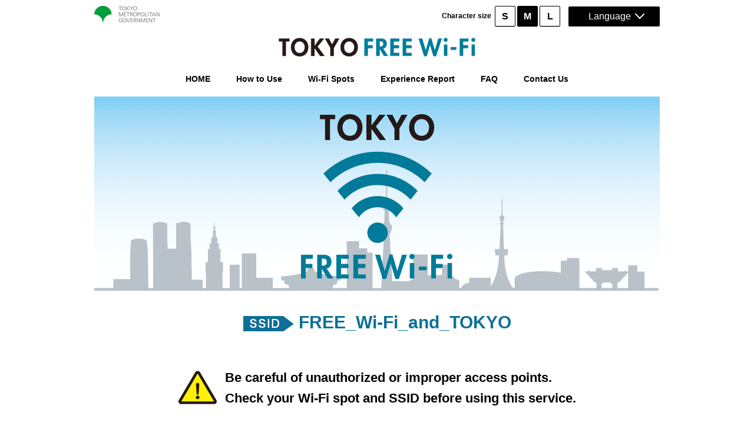

--- FILE ---
content_type: text/html; charset=UTF-8
request_url: https://www.wifi-tokyo.jp/?id=10
body_size: 42967
content:
<!DOCTYPE html>
<html lang="en">
<head>
	<meta charset="utf-8">
	<title>TOKYO FREE Wi-Fi</title>
	<meta name="description" content="東京都公式フリーWi-FIサービスのウェブサイトです。">
	<meta name="keywords" content="東京, フリー, Wi-Fi, 観光">
	<meta name="viewport" content="width=device-width, initial-scale=1">
	<link rel="stylesheet" href="https://www.wifi-tokyo.jp/css/style_portal_min.css?cache=20250313" type="text/css">
</head>
<body onload="get_geolocation()">
<a href="#contents" class="skip-link">本文へスキップする。</a>
<div id="lng-sp" class="pc-hide">
	<nav>
    <ul>
                            <li><a href="https://www.wifi-tokyo.jp/ja/index.html">日本語</a></li>
                    <li><a href="https://www.wifi-tokyo.jp/index.html">English</a></li>
                    <li><a href="https://www.wifi-tokyo.jp/cn/index.html">中文简体</a></li>
                    <li><a href="https://www.wifi-tokyo.jp/tw/index.html">中文繁體</a></li>
                    <li><a href="https://www.wifi-tokyo.jp/ko/index.html">한국어</a></li>
            </ul>
</nav>
<div class="open">
    Language
</div><!-- .open -->


</div><!-- #lng-sp -->

<nav class="globalnavi sp pc-hide">
	<ul class="clearfix">
			<li><a href="index.html">HOME</a></li>

		<li><a href="mail.html">How to Use</a></li>
		
		
		
		<li><a href="list.html">Wi-Fi Spots</a></li>		

		
		<li><a href="report_nature.html">Experience Report</a></li>		

			
		<li><a href="faq.html">FAQ</a></li>
		
		<li><a href="index.html#sec05">Contact Us</a></li>	</ul>
	<div class="sp-navi-open pc-hide">
		<img src="https://www.wifi-tokyo.jp/images_portal/menu.png" width="20" alt="">
	</div>
</nav><!-- #globalnavi -->

<div id="wrap">
	<header id="header" class="clearfix">
		<div id="logo-tokyo" class="sp-hide">
			<a href="https://www.metro.tokyo.lg.jp/english/" target="_blank"><img src="https://www.wifi-tokyo.jp/images_portal/en/logo-tokyo.png" alt="TOKYO"></a>
		</div><!-- #logo-tokyo -->
		<div id="h-utility" class="clearfix">
			<div id="text-size" class="sp-hide">
				Character size&nbsp;
				<span class="font-small">S</span>
				<span class="font-medium select">M</span>
				<span class="font-big">L</span>			</div><!-- #text-size -->

			<div id="lng" class="sp-hide">
				<nav>
    <ul>
                            <li><a href="https://www.wifi-tokyo.jp/ja/index.html">日本語</a></li>
                    <li><a href="https://www.wifi-tokyo.jp/index.html">English</a></li>
                    <li><a href="https://www.wifi-tokyo.jp/cn/index.html">中文简体</a></li>
                    <li><a href="https://www.wifi-tokyo.jp/tw/index.html">中文繁體</a></li>
                    <li><a href="https://www.wifi-tokyo.jp/ko/index.html">한국어</a></li>
            </ul>
</nav>
<div class="open">
    Language
</div><!-- .open -->


			</div><!-- #lng -->
		</div><!-- #h-utility -->
	</header><!-- /header -->

	<div id="logo">
		<h1><a href="index.html"><img src="https://www.wifi-tokyo.jp/images_portal/logo_renewal.png" alt="TOKYO FREE Wi-Fi"></a></h1>
	</div><!-- #logo -->

	<nav class="globalnavi sp-hide">
		<ul class="clearfix">
			<li><a href="index.html">HOME</a></li>

		<li><a href="mail.html">How to Use</a></li>
		
		
		
		<li><a href="list.html">Wi-Fi Spots</a></li>		

		
		<li><a href="report_nature.html">Experience Report</a></li>		

			
		<li><a href="faq.html">FAQ</a></li>
		
		<li><a href="index.html#sec05">Contact Us</a></li>		</ul>
	</nav><!-- #globalnavi -->

	<div id="mainvisual">
		<img src="https://www.wifi-tokyo.jp/images_portal/mainvisual_narrow_renewal.png" alt="TOKYO FREE Wi-Fi">
	</div><!-- #mainvisual -->

	<div id="contents">

		<div class="ssid_top">
			<img src="https://www.wifi-tokyo.jp/images_portal/ssid.png" height="26" width="86" alt="ssid">
			FREE_Wi-Fi_and_TOKYO
		</div><!-- /.ssid_top -->
		
		<div class="caution">
<!-- 			<img src="https://www.wifi-tokyo.jp/images_portal/caution.png" height="50" width="50" alt="ssid"> -->
			<svg viewBox="0 0 46.6 40.6" class="icon_caution icon_svg"><use xlink:href="#icon_caution"></use></svg>
			<p>Be careful of unauthorized or improper access points.<br class="sp-hide">Check your Wi-Fi spot and SSID before using this service.</p>
		</div><!-- /.caution -->
		
		<section id="spotmap" class="section">

			<h2>Wi-Fi spot Map</h2>

			<div id="tabs" style="margin-bottom: 0;">
				<div id="map_canvas" class="clearfix">

				</div><!-- /#map_canvas -->

				<div class="clearfix">

					<div class="setsumei">
						FREE_Wi-Fi_and_TOKYO
					</div><!-- .setsumei -->

					<div class="setsumei2">
						Our partner free Wi-Fi services<br>
						<a href="partner.html">About our partner free Wi-Fi services</a>
					</div><!-- .setsumei -->
					<p class="as_of_march">As of January 1st, 2026 Google Maps</p>

				</div>

				<ul class="tab clearfix">
	<li><a href="#" data-lat="35.689658" data-lng="139.692048" data-zoom="15"><span>Shinjuku</span></a></li>
	<li><a href="#" data-lat="35.665251" data-lng="139.712092" data-zoom="15"><span>Shibuya・Omotesando・Harajuku</span></a></li>
	<li><a href="#" data-lat="35.664609" data-lng="139.730985" data-zoom="15"><span>Roppongi・Akasaka</span></a></li>
	<li><a href="#" data-lat="35.677112" data-lng="139.765569" data-zoom="15"><span>Around Tokyo Sta.・Ginza</span></a></li>
	<li><a href="#" data-lat="35.712137" data-lng="139.776247" data-zoom="15"><span>Ueno・Akihabara</span></a></li>
	<li><a href="#" data-lat="35.712344" data-lng="139.803463" data-zoom="15"><span>Asakusa・Sumida</span></a></li>
	<li><a href="#" data-lat="35.627496" data-lng="139.778684" data-zoom="15"><span>Odaiba・Aomi・Ariake</span></a></li>
	<li><a href="#" data-lat="35.714014" data-lng="139.407843" data-zoom="11"><span>Tama</span></a></li>
	<li><a href="#" data-lat="33.897509" data-lng="139.598777" data-zoom="8"><span>Islands of Tokyo</span></a></li>
	<li class="back"><a class="initialize" href="#"><span><img src="https://www.wifi-tokyo.jp/images_portal/spotmap-back.png" width="18" alt="矢印アイコン">Return to the default location</span></a></li>
</ul>









			</div><!-- #tabs -->

		</section><!-- /#spotmap -->

		<section id="sec01" class="section">
			<h2>You can connect in a variety of ways</h2>
			<div class="row clearfix">
				<div class="box">
					<p class="group02"><span>You can register your e-mail address</span></p>
					<a href="mail.html">How to Use</a>
					<div><img src="https://www.wifi-tokyo.jp/images_portal/top-mail.png" alt="You can register your e-mail addressの画像"></div>
				</div><!-- .box -->
				<div class="box">
					<p class="group02"><span>Or register with your SNS account</span></p>
					<a href="sns.html">How to Use</a>
					<div><img src="https://www.wifi-tokyo.jp/images_portal/top-social_renewal.png" alt="Or register with your SNS accountの画像"></div>
				</div><!-- .box -->
				<div class="box">
					<p class="group02"><span>You can seamlessly connect to Wi-Fi, on trains or buses</span></p>
					<a href="partner.html">How to Use</a>
					<div><img src="https://www.wifi-tokyo.jp/images_portal/top-traffic.png" alt="You can seamlessly connect to Wi-Fi, on trains or buses"></div>
				</div><!-- .box -->
				<div class="box">
					<p class="group02"><span>You can also use these apps in other areas</span></p>
					<a href="app.html">How to Use</a>
					<div><img src="https://www.wifi-tokyo.jp/images_portal/top-wifi_20200331.png" alt="You can also use these apps in other areas"></div>
				</div><!-- .box -->
			</div>
		</section><!-- #sec01 -->



		<section id="sec03" class="section">
			<h2>Condition of use</h2>
			<div class="ssid_top">
				<img src="https://www.wifi-tokyo.jp/images_portal/ssid.png" height="26" width="86" alt="ssid">
				FREE_Wi-Fi_and_TOKYO
			</div><!-- /.ssid_top -->
			<div class="row clearfix">
				<ul>
					<li>You can use the Internet for <b>free.</b></li>
					<li>There are <b>no limits on how long or how many times</b> you can use the free Wi-Fi.</li>
					<li>Once you register, you will be granted Wi-Fi access for two weeks before needing to re-register.</li>
				</ul>
				<ul>
					<li>You will need to register your e-mail address or SNS account.</li>
					<li>Free Wi-Fi access is granted only to those who have agreed to the <a href="agreement.html">Terms of Use</a></a></li>
				</ul>
			</div>
		</section><!-- #sec03 -->


		<section id="sec04" class="section">
			<h2>What&#039;s New	</h2>
			<div class="row clearfix">
				<ul>
									<li class="clearfix">
						<div class="date">2020.09.30</div>
						<div class="title">
							Free Wi-Fi Service Partners have been added that requires no re-registration.<br>（SSID:Mitaka_City_Free_Wi-Fi）
						</div>
					</li>
					<li class="clearfix">
						<div class="date">2020.01.31</div>
						<div class="title">
							Free Wi-Fi Service Partners have been added that requires no re-registration.<br>（SSID:ARAKAWA_CITY_Free_Wi-Fi）
						</div>
					</li>
					<li class="clearfix">
						<div class="date">2019.05.01</div>
						<div class="title">
							Free Wi-Fi Service Partners have been added that requires no re-registration.<br>（SSID:2020Toshima_Free_Wi-Fi）
						</div>
					</li>
				</ul>
			</div>
			<div class="btn">
				<a href="news.html">Information on past actions</a>
			</div>
		</section><!-- #sec04 -->

		<section id="sec05" class="section">
			<h2>Contact Us</h2>
			<div class="row">
				<h3 class="contact_title">About SSID <b>"FREE_Wi-Fi_and_TOKYO"</b></h3>
				
				<b>English / 日本語 / 中文简体 / 中文繁体 / 한국어</b><br>
				24 hours a day / Every day

				<div class="contact clearfix sp-hide">
					<div class="tel">
						<div class="cell"><img src="https://www.wifi-tokyo.jp/images_portal/en/pc-tel.png" alt="電話番号0120-226-502"></div>
						<div class="attention">
							※This service may be unavailable depending upon your phone service provider.
						</div>
					</div><!-- .tel -->
					<div class="mail">
						<div class="cell"><img src="https://www.wifi-tokyo.jp/images_portal/pc-mail.png" alt="メールアドレスinfo@wifi-tokyo.jp"></div>
						<div class="attention">
							※ If you contact us by e-mail, there may be a delay in our response time.
						</div>
					</div><!-- .mail -->
				</div>

				<div class="sp-contact pc-hide">
											<a href="tel:0120-226-502" class="tel"><img src="https://www.wifi-tokyo.jp/images_portal/sp-tel.png" width="30" alt="電話のアイコン">0120-226-502&nbsp;<span>(TOLL FREE)</span></a>
					
					<a href="tel:+81-50-3816-7905" class="tel"><img src="https://www.wifi-tokyo.jp/images_portal/sp-tel.png" width="30" alt="電話のアイコン">+81-50-3816-7905</a>
					<div class="attention">
						※This service may be unavailable depending upon your phone service provider.
					</div>
					<a href="mailto:info@wifi-tokyo.jp" class="mail"><img src="https://www.wifi-tokyo.jp/images_portal/sp-mail.png" width="30" alt="メールのアイコン">info@wifi-tokyo.jp</a>
					<div class="attention">
						※ If you contact us by e-mail, there may be a delay in our response time.
					</div>
				</div>

				<h3 class="contact_title">About SSID <b>"TOKYO_FREE_Wi-Fi"</b> or OpenRoaming</h3>
				<div class="contact">
					<p>Click here for details.</p>
					<div class="how_to_bnr">
													<a href="https://wi-fi.metro.tokyo.lg.jp/en/?ne" target="_blank" rel="noopener"><img src="https://www.wifi-tokyo.jp/images_portal/bnr_openroaming_en.png" width="580" alt="OpenRoaming"></a>
											</div>
				</div>
			</div><!-- .row -->
		</section><!-- #sec05 -->

		<style>
			#sec06 .box-container {
				display: flex;
				flex-wrap: wrap;
				justify-content: center;
				align-items: flex-start;
			}
			#sec06 .box-container.gap20 {
				gap: 20px;
			}

			#sec06 #enjoy .text {
				position: relative;
				margin-top: 30px;
				font-size: 18px;
				display: block;
				color: inherit;
				text-decoration: none;
				background: url(../images_portal/icon-square.png) no-repeat 0%;
			}
			#sec06 #enjoy {
				clear: both;
				float: none;
				margin: 0;
			}
			#sec06 #enjoy .text:after {
				content: "";
				display: inline-block;
				vertical-align: middle;
				width: 17px;
				height: 17px;
				border: 5px solid #000;
				transform: rotate(45deg);
				-webkit-transform: rotate(45deg);
				-ms-transform: rotate(45deg);
				border-bottom: none;
				border-left: none;
				position: absolute;
				right: 20px;
				top: 50%;
				margin-top: -8px;
			}
			#sec06 #enjoy .go {
				min-height: 3.2em;
				display: flex;
				justify-content: center;
				align-items: center;
			}
			#sec06 #app {
				margin-left: 0;
				margin-right: 0;
			}
			@media (max-width: 600px) {
				#sec06 {
					margin-bottom: 30px !important;
				}
				#sec06 .box-container.gap20 {
					gap: 0;
				}
				#sec06 .box-container .box {
					width: 100%;
					margin-bottom: 30px !important;
				}
				#sec06 #enjoy .text {
					margin-top: 10px;
				}
				.how_to_bnr {
					margin-top: -20px;
				}
			}
		</style>

		<section id="sec06" class="section">
			<h2>Come on down to TOKYO!</h2>

			<p>※Links to external websites</p>

			<div class="row clearfix">
				<div class="box-container clearfix">
				<a href="https://www.gotokyo.org/en/index.html" id="guide" class="box" target="_blank">
					<picture>
						<source media="(max-width: 600px)" srcset="https://www.wifi-tokyo.jp/images_portal/top-photo04_sp_20240523.jpg">
						<img src="https://www.wifi-tokyo.jp/images_portal/top-photo04_pc_20240523.jpg" alt="">
					</picture>
					<div class="text">
						<h3>Official Tokyo<br> Travel Guide</h3>
						<div class="go">GO TOKYO</div>
					</div><!-- /.text -->
				</a><!-- .box -->
				<a href="https://www.menu-tokyo.jp/index.php?lang=en" id="shop" class="box" target="_blank">
					<picture>
						<source media="(max-width: 600px)" srcset="https://www.wifi-tokyo.jp/images_portal/top-photo05_sp_20240523.jpg">
						<img src="https://www.wifi-tokyo.jp/images_portal/top-photo05_pc_20240523.jpg" alt="">
					</picture>
					<div class="text">
						<h3>Restaurants that have menus<br> in other languages</h3>
						<div class="go">EAT 東京</div>
						<div class="go small">(EAT TOKYO)</div>
					</div><!-- /.text -->
				</a><!-- .box -->
				<a href="https://tokyotouristinfo.com/en/" id="tourist" class="box" target="_blank">
					<picture>
						<source media="(max-width: 600px)" srcset="https://www.wifi-tokyo.jp/images_portal/top-tourist_sp.png">
						<img src="https://www.wifi-tokyo.jp/images_portal/top-tourist.jpg" alt="">
					</picture>
					<div class="text">
						<h3>Tokyo Tourist<br>Information Desk<br>search site</h3>
					</div><!-- /.text -->
				</a><!-- .box -->
				</div>
				<div class="box-container clearfix gap20">
					<a href="https://www.gotokyo.org/book/en/list/2594/" id="enjoy" class="box" target="_blank">
						<img src="https://www.wifi-tokyo.jp/images_portal/top-et.jpg" alt="">
						<div class="text">
							<div class="go">How to Enjoy Tokyo!</div>
						</div><!-- /.text -->
					</a><!-- .box -->
				<a href="apps.html" id="app" class="box" target="_blank">
					<picture>
						<source media="(max-width: 600px)" srcset="https://www.wifi-tokyo.jp/images_portal/top-app_renewal_20200331_re.png">
						<img src="https://www.wifi-tokyo.jp/images_portal/top-app_sp_renewal_20200331_re.png" alt="">
					</picture>
					<div class="text">
						<h3>Make your trip<br> more convenient</h3>
						<div class="go">Recommended Apps</div>
					</div><!-- /.text -->
				</a><!-- .box -->
				</div>
			</div>
		</section><!-- #sec06 -->
			</div><!-- #contents -->


</div><!-- #wrap -->

<div id="pagetop">
	<a href="#header" class="smooth"><img src="https://www.wifi-tokyo.jp/images_portal/pagetop.png" alt="pagetop"></a>
</div>

<div class="how_to_bnr">
							<a href="https://wpf-client.wifi-cloud.jp/custom/tokyo/en/index.html">
							<picture>
								<source media="(max-width: 600px)" srcset="https://www.wifi-tokyo.jp/images_portal/bnr_en.png">
								<img src="https://www.wifi-tokyo.jp/images_portal/bnr_en_20240523.png" alt="外国語のメニューがあるお店のアイキャッチ">
							</picture>
						</a>
	</div>

<div class="how_to_bnr">
							<a href="https://wi-fi.metro.tokyo.lg.jp/en/?ne" target="_blank" rel="noopener"><img src="https://www.wifi-tokyo.jp/images_portal/bnr_openroaming_en.png" width="580" alt="OpenRoaming"></a>
	</div>
<footer>
<div id="footer-navi">
		<nav>
			<ul class="mb15">
				<li>About the Wi-Fi service</li>
				<li><a href="mail.html">How to use the service</a></li>
				<li class="sepa">|</li>	
				<li><a href="list.html">Wi-Fi spot list</a></li>
				<li class="sepa">|</li>
				<li><a href="faq.html">Frequently Asked Questions</a></li>
				<li class="sepa">|</li>
				<li><a href="agreement.html">Terms of Use</a></li>
			</ul>
			<ul>
				<li>About this site</li>
				<li><a href="policy.html">Site Policy</a></li>
				<li class="sepa">|</li>
				<li><a href="news.html">Information on past actions</a></li>
				<li class="sepa">|</li>
				<li><a href="accessibility.html">Web Accessibility Policy</a></li>
				<li class="sepa">|</li>
				<li><a href="security.html">Handling of Personal Information</a></li>
				<li class="sepa">|</li>
				<li><a href="sitemap.html">Sitemap</a></li>
			</ul>
			<ul>
				
	 
				<li class="pc-hide"><a href="https://www.metro.tokyo.lg.jp/english/" target="_blank">TOKYO METROPOLITAN GOVERNMENT</a></li>
				
								
				
			</ul>
		</nav>
	</div>
	<div id="copyright">
		Copyright&copy;2015 Tokyo Metropolitan Government All Rights Reserved.
	</div>
</footer>

<div style="display: none;">
<svg version="1.1" xmlns="http://www.w3.org/2000/svg" xmlns:xlink="http://www.w3.org/1999/xlink" x="0px" y="0px" width="46.6px"
	 height="40.6px" viewBox="0 0 46.6 40.6" style="enable-background:new 0 0 46.6 40.6;" xml:space="preserve">
	<style type="text/css">
		.st0{fill:#FFF100;}
		.st1{fill:#231815;}
	</style>
	<defs></defs>
	<symbol viewBox="0 0 46.6 40.6" id="icon_caution">
		<g>
			<g>
				<path class="st0" d="M3.3,38.95c-0.59,0-1.14-0.32-1.43-0.83c-0.29-0.51-0.29-1.15,0.01-1.66l20-34c0.3-0.5,0.84-0.81,1.42-0.81
					s1.13,0.31,1.42,0.81l20,34c0.3,0.51,0.3,1.14,0.01,1.66c-0.29,0.51-0.84,0.83-1.43,0.83H3.3z"/>
				<path class="st1" d="M23.3,3.3l20,34h-40L23.3,3.3 M23.3,0c-1.17,0-2.25,0.62-2.84,1.63l-20,34c-0.6,1.02-0.61,2.28-0.02,3.31
					c0.59,1.03,1.68,1.66,2.86,1.66h40c1.18,0,2.28-0.63,2.86-1.66c0.59-1.03,0.58-2.29-0.02-3.31l-20-34C25.55,0.62,24.47,0,23.3,0
					L23.3,0z"/>
			</g>
			<g>
				<path class="st1" d="M25.55,32.37c0,1.2-1.01,2.16-2.25,2.16c-1.24,0-2.25-0.98-2.25-2.16c0-1.22,1.01-2.18,2.25-2.18
					C24.54,30.18,25.55,31.14,25.55,32.37z M24.51,27.83c-0.05,0.74-0.47,1.18-1.21,1.18c-0.72,0-1.16-0.36-1.21-1.18L21.27,16.5
					c-0.07-0.89,0.59-1.8,2.03-1.8c1.24,0,2.1,0.74,2.03,1.8L24.51,27.83z"/>
			</g>
		</g>
	</symbol>
</svg>
</div>

<script type="text/javascript" src="https://www.wifi-tokyo.jp/js/jquery.min.js"></script>
<script type="text/javascript" src="//cdnjs.cloudflare.com/ajax/libs/jquery.matchHeight/0.7.2/jquery.matchHeight-min.js"></script>
<script type="text/javascript" src="https://www.wifi-tokyo.jp/js/jquery.cookie.js"></script>
<script type="text/javascript" src="https://www.wifi-tokyo.jp/js/jquery.textresizer.min.js"></script>
<script type="text/javascript" src="https://www.wifi-tokyo.jp/js/modal-multi.js"></script>
<script type="text/javascript" src="https://www.wifi-tokyo.jp/js/jquery.tmpl.min.js"></script>
<script type="text/javascript" src="https://www.wifi-tokyo.jp/js/script_portal.js" async></script>
<script type="text/javascript" src="https://www.wifi-tokyo.jp/js/jquery-ui.min.js"></script>
<script type="text/javascript" src="//maps.googleapis.com/maps/api/js?language=en&key=AIzaSyDunY1B9Y0eYPWbHmFVSDbE3iUrM7mfvKg"></script>

<script>
	$(function() {
		$('.group02 span').matchHeight();
	});
</script>

<script id="tokyo-wifi-tmpl" type="text/x-jquery-tmpl">
	<div>
		<div class="spot_info clearfix">
			<dl>
				<dt>SSID</dt>
				<dd>${ssid}</dd>
			</dl>
			<figure>
				<img src="${imgUrl}" alt="${name}">
			</figure>

			{{if url}} <a href="${url}"></a> {{/if}}

			<h5>${name}</h5>
		</div>
	</div>
</script>

<script id="partner-wifi-tmpl" type="text/x-jquery-tmpl">
	<div>
		<div class="spot_info partner clearfix">
			<dl>
				<dt>SSID</dt>
				<dd>${ssid}</dd>
			</dl>
			<figure>
				<img src="${imgUrl}" alt="${name}">
			</figure>
			<h5>${name}</h5>
		</div>
	</div>
</script>

<script>

	var map;
	var current_infowindow;
	var initialMarker;
	var markers = [];

	$(function() {

		$("#tabs").on("click", ".tab li a[data-lat]", function(e){
			var lat = $(this).attr("data-lat");
			var lng = $(this).attr("data-lng");
			var zoom = parseInt($(this).attr("data-zoom"));

			map.setCenter(new google.maps.LatLng(lat, lng));
			map.setZoom(zoom);

			$("#tabs .tab li a").removeClass("active");
			if(!$(this).hasClass("initialize")){
				$(this).addClass("active");
			}
			return false;
		}).on("click",".tab li a.initialize", function(e){
			$("#tabs .tab li a").removeClass("active");

			if("undefined" !== typeof initialMarker && initialMarker){
				map.panTo(initialMarker.getPosition());
				google.maps.event.trigger(initialMarker, 'click');
			}else{
				get_geolocation();
				$("html,body").animate({scrollTop:$('#map_canvas').offset().top});
			}
			return false;
		});
	});


	function get_geolocation() {
		var g_lat = "";
		var g_lng = "";

	    if (navigator.geolocation) {
	        navigator.geolocation.getCurrentPosition(
		        function current_position(position) {
		                g_lat = position.coords.latitude;
		                g_lng = position.coords.longitude;
		                initialize(g_lat,g_lng);
		        },
		        function (error) {
		                switch(error.code) {
		                    case 1:
		                      var location = "<li>位置情報の利用が許可されていません</li>";
		                      break;
		                    case 2:
		                      var location = "<li>デバイスの位置が判定できませんでした</li>";
		                      break;
		                    case 3:
		                      var location = "<li>タイムアウトが発生しました</li>";
		                      break;
		                }
		                initialize(g_lat,g_lng);
		        },
		        {maximumAge:60000, timeout:1000, enableHighAccuracy: false}
		    );
	    } else {
	        window.alert("<li>Geolocation APIが搭載されていないブラウザです。</li>");
	        initialize(g_lat,g_lng);
	    }
	}

	function initialize(param_lat, param_lng) {

		var lat = param_lat;
		var lng = param_lng;

		if(lat === "" || lat == null || lat < 35.6448024 || lat > 35.7515906){
			lat = 35.684375;
			lng = 139.748119;
		}
		if(lng === "" || lng == null || lng < 139.2280517 || lng > 139.8820599){
			lat = 35.684375;
			lng = 139.748119;
		}

		console.log(lat);
		console.log(lng);

		var latlng = new google.maps.LatLng(lat, lng);

		var opts = {};
		if(lat == 35.684375){
			opts = {
				zoom: 13,
				center: latlng,
				mapTypeId: google.maps.MapTypeId.ROADMAP
			};
		} else {
			opts = {
				zoom: 17,
				center: latlng,
				mapTypeId: google.maps.MapTypeId.ROADMAP
			};
		}

		map = new google.maps.Map(document.getElementById("map_canvas"), opts);

		// ★地図がidle(初期描画終了)になってからマーカー生成を呼び出す
		google.maps.event.addListenerOnce(map, 'idle', function() {
			loadMarkers(lat, lng);
		});
	}


	/**
	 * マーカー生成処理を切り出して、遅延実行する
	 */
	function loadMarkers(lat, lng) {
		var icon1 = new google.maps.MarkerImage(
			"https://www.wifi-tokyo.jp/images_portal/spotmap-icon01_renewal.png",
			new google.maps.Size(25, 34),
			new google.maps.Point(0,0),
			new google.maps.Point(13, 34)
		);

		var icon2 = new google.maps.MarkerImage(
			"https://www.wifi-tokyo.jp/images_portal/spotmap-icon02.png",
			new google.maps.Size(25, 34),
			new google.maps.Point(0,0),
			new google.maps.Point(13, 34)
		);

		var marker;
		var latlng;

					latlng = new google.maps.LatLng(35.643243, 139.860499);

			marker = new google.maps.Marker({
				position: latlng,
				map: map,
				icon: icon1
			});
			marker.addListener('click', function() {
				var content;
									// tokyo2020 begin
											content = $("#tokyo-wifi-tmpl").tmpl({
							"name": "Kasai Rinkai Park",
							"imgUrl": "https://www.wifi-tokyo.jp/images_portal/tfw_facilities_info_images_60x60/kasai_rinkai_park.jpg",
							"ssid": "FREE_Wi-Fi_and_TOKYO",
							"url": "https://www.wifi-tokyo.jp/list.html?id=1"
						}).html();
										// tokyo2020 end
				
				var infoWnd = new google.maps.InfoWindow({
					content: content
				});

				if(current_infowindow){
					current_infowindow.close();
				}
				current_infowindow = infoWnd;
				infoWnd.open(map, this);
			});

			markers.push(marker);

								latlng = new google.maps.LatLng(35.651494, 139.829599);

			marker = new google.maps.Marker({
				position: latlng,
				map: map,
				icon: icon1
			});
			marker.addListener('click', function() {
				var content;
									// tokyo2020 begin
											content = $("#tokyo-wifi-tmpl").tmpl({
							"name": "Yumenoshima Park",
							"imgUrl": "https://www.wifi-tokyo.jp/images_portal/tfw_facilities_info_images_60x60/yumenoshima_park.jpg",
							"ssid": "FREE_Wi-Fi_and_TOKYO",
							"url": "https://www.wifi-tokyo.jp/list.html?id=2"
						}).html();
										// tokyo2020 end
				
				var infoWnd = new google.maps.InfoWindow({
					content: content
				});

				if(current_infowindow){
					current_infowindow.close();
				}
				current_infowindow = infoWnd;
				infoWnd.open(map, this);
			});

			markers.push(marker);

								latlng = new google.maps.LatLng(35.623732, 139.769894);

			marker = new google.maps.Marker({
				position: latlng,
				map: map,
				icon: icon1
			});
			marker.addListener('click', function() {
				var content;
									// tokyo2020 begin
											content = $("#tokyo-wifi-tmpl").tmpl({
							"name": "Shiokaze Park",
							"imgUrl": "https://www.wifi-tokyo.jp/images_portal/tfw_facilities_info_images_60x60/shiokaze_park.jpg",
							"ssid": "FREE_Wi-Fi_and_TOKYO",
							"url": "https://www.wifi-tokyo.jp/list.html?id=3"
						}).html();
										// tokyo2020 end
				
				var infoWnd = new google.maps.InfoWindow({
					content: content
				});

				if(current_infowindow){
					current_infowindow.close();
				}
				current_infowindow = infoWnd;
				infoWnd.open(map, this);
			});

			markers.push(marker);

								latlng = new google.maps.LatLng(35.676172, 139.522382);

			marker = new google.maps.Marker({
				position: latlng,
				map: map,
				icon: icon1
			});
			marker.addListener('click', function() {
				var content;
									// tokyo2020 begin
											content = $("#tokyo-wifi-tmpl").tmpl({
							"name": "Musashinonomori Park",
							"imgUrl": "https://www.wifi-tokyo.jp/images_portal/tfw_facilities_info_images_60x60/musashino-no-mori_park.jpg",
							"ssid": "FREE_Wi-Fi_and_TOKYO",
							"url": "https://www.wifi-tokyo.jp/list.html?id=4"
						}).html();
										// tokyo2020 end
				
				var infoWnd = new google.maps.InfoWindow({
					content: content
				});

				if(current_infowindow){
					current_infowindow.close();
				}
				current_infowindow = infoWnd;
				infoWnd.open(map, this);
			});

			markers.push(marker);

								latlng = new google.maps.LatLng(35.674935, 139.756492);

			marker = new google.maps.Marker({
				position: latlng,
				map: map,
				icon: icon1
			});
			marker.addListener('click', function() {
				var content;
									// tokyo2020 begin
											content = $("#tokyo-wifi-tmpl").tmpl({
							"name": "Hibiya Park",
							"imgUrl": "https://www.wifi-tokyo.jp/images_portal/tfw_facilities_info_images_60x60/hibiya_park.jpg",
							"ssid": "FREE_Wi-Fi_and_TOKYO",
							"url": "https://www.wifi-tokyo.jp/list.html?id=5"
						}).html();
										// tokyo2020 end
				
				var infoWnd = new google.maps.InfoWindow({
					content: content
				});

				if(current_infowindow){
					current_infowindow.close();
				}
				current_infowindow = infoWnd;
				infoWnd.open(map, this);
			});

			markers.push(marker);

								latlng = new google.maps.LatLng(35.714783, 139.775976);

			marker = new google.maps.Marker({
				position: latlng,
				map: map,
				icon: icon1
			});
			marker.addListener('click', function() {
				var content;
									// tokyo2020 begin
											content = $("#tokyo-wifi-tmpl").tmpl({
							"name": "Ueno Park",
							"imgUrl": "https://www.wifi-tokyo.jp/images_portal/tfw_facilities_info_images_60x60/ueno_park.jpg",
							"ssid": "FREE_Wi-Fi_and_TOKYO",
							"url": "https://www.wifi-tokyo.jp/list.html?id=6"
						}).html();
										// tokyo2020 end
				
				var infoWnd = new google.maps.InfoWindow({
					content: content
				});

				if(current_infowindow){
					current_infowindow.close();
				}
				current_infowindow = infoWnd;
				infoWnd.open(map, this);
			});

			markers.push(marker);

								latlng = new google.maps.LatLng(35.671582, 139.691782);

			marker = new google.maps.Marker({
				position: latlng,
				map: map,
				icon: icon1
			});
			marker.addListener('click', function() {
				var content;
									// tokyo2020 begin
											content = $("#tokyo-wifi-tmpl").tmpl({
							"name": "Yoyogi Park",
							"imgUrl": "https://www.wifi-tokyo.jp/images_portal/tfw_facilities_info_images_60x60/yoyogi_park.jpg",
							"ssid": "FREE_Wi-Fi_and_TOKYO",
							"url": "https://www.wifi-tokyo.jp/list.html?id=7"
						}).html();
										// tokyo2020 end
				
				var infoWnd = new google.maps.InfoWindow({
					content: content
				});

				if(current_infowindow){
					current_infowindow.close();
				}
				current_infowindow = infoWnd;
				infoWnd.open(map, this);
			});

			markers.push(marker);

								latlng = new google.maps.LatLng(35.699516, 139.577107);

			marker = new google.maps.Marker({
				position: latlng,
				map: map,
				icon: icon1
			});
			marker.addListener('click', function() {
				var content;
									// tokyo2020 begin
											content = $("#tokyo-wifi-tmpl").tmpl({
							"name": "Inokashira Park",
							"imgUrl": "https://www.wifi-tokyo.jp/images_portal/tfw_facilities_info_images_60x60/inokashira_park.jpg",
							"ssid": "FREE_Wi-Fi_and_TOKYO",
							"url": "https://www.wifi-tokyo.jp/list.html?id=8"
						}).html();
										// tokyo2020 end
				
				var infoWnd = new google.maps.InfoWindow({
					content: content
				});

				if(current_infowindow){
					current_infowindow.close();
				}
				current_infowindow = infoWnd;
				infoWnd.open(map, this);
			});

			markers.push(marker);

								latlng = new google.maps.LatLng(35.662545, 139.763713);

			marker = new google.maps.Marker({
				position: latlng,
				map: map,
				icon: icon1
			});
			marker.addListener('click', function() {
				var content;
									// tokyo2020 begin
											content = $("#tokyo-wifi-tmpl").tmpl({
							"name": "Hama-rikyu Gardens",
							"imgUrl": "https://www.wifi-tokyo.jp/images_portal/tfw_facilities_info_images_60x60/hama-rikyu_gardens.jpg",
							"ssid": "FREE_Wi-Fi_and_TOKYO",
							"url": "https://www.wifi-tokyo.jp/list.html?id=9"
						}).html();
										// tokyo2020 end
				
				var infoWnd = new google.maps.InfoWindow({
					content: content
				});

				if(current_infowindow){
					current_infowindow.close();
				}
				current_infowindow = infoWnd;
				infoWnd.open(map, this);
			});

			markers.push(marker);

								latlng = new google.maps.LatLng(35.655788, 139.758048);

			marker = new google.maps.Marker({
				position: latlng,
				map: map,
				icon: icon1
			});
			marker.addListener('click', function() {
				var content;
									// tokyo2020 begin
											content = $("#tokyo-wifi-tmpl").tmpl({
							"name": "Kyu Shiba-rikyu Gardens",
							"imgUrl": "https://www.wifi-tokyo.jp/images_portal/tfw_facilities_info_images_60x60/kyu-shiba-rikyu_gardens.jpg",
							"ssid": "FREE_Wi-Fi_and_TOKYO",
							"url": "https://www.wifi-tokyo.jp/list.html?id=10"
						}).html();
										// tokyo2020 end
				
				var infoWnd = new google.maps.InfoWindow({
					content: content
				});

				if(current_infowindow){
					current_infowindow.close();
				}
				current_infowindow = infoWnd;
				infoWnd.open(map, this);
			});

			markers.push(marker);

							initialMarker = marker;
								latlng = new google.maps.LatLng(35.704868, 139.74819);

			marker = new google.maps.Marker({
				position: latlng,
				map: map,
				icon: icon1
			});
			marker.addListener('click', function() {
				var content;
									// tokyo2020 begin
											content = $("#tokyo-wifi-tmpl").tmpl({
							"name": "Koishikawa Korakuen Gardens",
							"imgUrl": "https://www.wifi-tokyo.jp/images_portal/tfw_facilities_info_images_60x60/koishikawa_korakuen_gardens.jpg",
							"ssid": "FREE_Wi-Fi_and_TOKYO",
							"url": "https://www.wifi-tokyo.jp/list.html?id=11"
						}).html();
										// tokyo2020 end
				
				var infoWnd = new google.maps.InfoWindow({
					content: content
				});

				if(current_infowindow){
					current_infowindow.close();
				}
				current_infowindow = infoWnd;
				infoWnd.open(map, this);
			});

			markers.push(marker);

								latlng = new google.maps.LatLng(35.732374, 139.74822);

			marker = new google.maps.Marker({
				position: latlng,
				map: map,
				icon: icon1
			});
			marker.addListener('click', function() {
				var content;
									// tokyo2020 begin
											content = $("#tokyo-wifi-tmpl").tmpl({
							"name": "Rikugien Gardens",
							"imgUrl": "https://www.wifi-tokyo.jp/images_portal/tfw_facilities_info_images_60x60/rikugien_gardens.jpg",
							"ssid": "FREE_Wi-Fi_and_TOKYO",
							"url": "https://www.wifi-tokyo.jp/list.html?id=12"
						}).html();
										// tokyo2020 end
				
				var infoWnd = new google.maps.InfoWindow({
					content: content
				});

				if(current_infowindow){
					current_infowindow.close();
				}
				current_infowindow = infoWnd;
				infoWnd.open(map, this);
			});

			markers.push(marker);

								latlng = new google.maps.LatLng(35.724221, 139.815001);

			marker = new google.maps.Marker({
				position: latlng,
				map: map,
				icon: icon1
			});
			marker.addListener('click', function() {
				var content;
									// tokyo2020 begin
											content = $("#tokyo-wifi-tmpl").tmpl({
							"name": "Mukojima-Hyakkaen Gardens",
							"imgUrl": "https://www.wifi-tokyo.jp/images_portal/tfw_facilities_info_images_60x60/mukojima-hyakkaen_gardens.jpg",
							"ssid": "FREE_Wi-Fi_and_TOKYO",
							"url": "https://www.wifi-tokyo.jp/list.html?id=13"
						}).html();
										// tokyo2020 end
				
				var infoWnd = new google.maps.InfoWindow({
					content: content
				});

				if(current_infowindow){
					current_infowindow.close();
				}
				current_infowindow = infoWnd;
				infoWnd.open(map, this);
			});

			markers.push(marker);

								latlng = new google.maps.LatLng(35.68093, 139.797248);

			marker = new google.maps.Marker({
				position: latlng,
				map: map,
				icon: icon1
			});
			marker.addListener('click', function() {
				var content;
									// tokyo2020 begin
											content = $("#tokyo-wifi-tmpl").tmpl({
							"name": "Kiyosumi Gardens",
							"imgUrl": "https://www.wifi-tokyo.jp/images_portal/tfw_facilities_info_images_60x60/kiyosumi_gardens.jpg",
							"ssid": "FREE_Wi-Fi_and_TOKYO",
							"url": "https://www.wifi-tokyo.jp/list.html?id=14"
						}).html();
										// tokyo2020 end
				
				var infoWnd = new google.maps.InfoWindow({
					content: content
				});

				if(current_infowindow){
					current_infowindow.close();
				}
				current_infowindow = infoWnd;
				infoWnd.open(map, this);
			});

			markers.push(marker);

								latlng = new google.maps.LatLng(35.710134, 139.767164);

			marker = new google.maps.Marker({
				position: latlng,
				map: map,
				icon: icon1
			});
			marker.addListener('click', function() {
				var content;
									// tokyo2020 begin
											content = $("#tokyo-wifi-tmpl").tmpl({
							"name": "Kyu Iwasaki-tei Gardens",
							"imgUrl": "https://www.wifi-tokyo.jp/images_portal/tfw_facilities_info_images_60x60/kyu-iwasaki-tei_gardens.jpg",
							"ssid": "FREE_Wi-Fi_and_TOKYO",
							"url": "https://www.wifi-tokyo.jp/list.html?id=15"
						}).html();
										// tokyo2020 end
				
				var infoWnd = new google.maps.InfoWindow({
					content: content
				});

				if(current_infowindow){
					current_infowindow.close();
				}
				current_infowindow = infoWnd;
				infoWnd.open(map, this);
			});

			markers.push(marker);

								latlng = new google.maps.LatLng(35.742954, 139.746697);

			marker = new google.maps.Marker({
				position: latlng,
				map: map,
				icon: icon1
			});
			marker.addListener('click', function() {
				var content;
									// tokyo2020 begin
											content = $("#tokyo-wifi-tmpl").tmpl({
							"name": "Kyu Furukawa Gardens",
							"imgUrl": "https://www.wifi-tokyo.jp/images_portal/tfw_facilities_info_images_60x60/kyu-furukawa_gardens.jpg",
							"ssid": "FREE_Wi-Fi_and_TOKYO",
							"url": "https://www.wifi-tokyo.jp/list.html?id=16"
						}).html();
										// tokyo2020 end
				
				var infoWnd = new google.maps.InfoWindow({
					content: content
				});

				if(current_infowindow){
					current_infowindow.close();
				}
				current_infowindow = infoWnd;
				infoWnd.open(map, this);
			});

			markers.push(marker);

								latlng = new google.maps.LatLng(35.699031, 139.481907);

			marker = new google.maps.Marker({
				position: latlng,
				map: map,
				icon: icon1
			});
			marker.addListener('click', function() {
				var content;
									// tokyo2020 begin
											content = $("#tokyo-wifi-tmpl").tmpl({
							"name": "Tonogayato Gardens",
							"imgUrl": "https://www.wifi-tokyo.jp/images_portal/tfw_facilities_info_images_60x60/tonogayato_gardens.jpg",
							"ssid": "FREE_Wi-Fi_and_TOKYO",
							"url": "https://www.wifi-tokyo.jp/list.html?id=17"
						}).html();
										// tokyo2020 end
				
				var infoWnd = new google.maps.InfoWindow({
					content: content
				});

				if(current_infowindow){
					current_infowindow.close();
				}
				current_infowindow = infoWnd;
				infoWnd.open(map, this);
			});

			markers.push(marker);

								latlng = new google.maps.LatLng(35.716155, 139.772133);

			marker = new google.maps.Marker({
				position: latlng,
				map: map,
				icon: icon1
			});
			marker.addListener('click', function() {
				var content;
									// tokyo2020 begin
											content = $("#tokyo-wifi-tmpl").tmpl({
							"name": "Ueno Zoological Gardens",
							"imgUrl": "https://www.wifi-tokyo.jp/images_portal/tfw_facilities_info_images_60x60/ueno_zoological_gardens.jpg",
							"ssid": "FREE_Wi-Fi_and_TOKYO",
							"url": "https://www.wifi-tokyo.jp/list.html?id=18"
						}).html();
										// tokyo2020 end
				
				var infoWnd = new google.maps.InfoWindow({
					content: content
				});

				if(current_infowindow){
					current_infowindow.close();
				}
				current_infowindow = infoWnd;
				infoWnd.open(map, this);
			});

			markers.push(marker);

								latlng = new google.maps.LatLng(35.649648, 139.403258);

			marker = new google.maps.Marker({
				position: latlng,
				map: map,
				icon: icon1
			});
			marker.addListener('click', function() {
				var content;
									// tokyo2020 begin
											content = $("#tokyo-wifi-tmpl").tmpl({
							"name": "Tama Zoological Park",
							"imgUrl": "https://www.wifi-tokyo.jp/images_portal/tfw_facilities_info_images_60x60/tama_zoological_park.jpg",
							"ssid": "FREE_Wi-Fi_and_TOKYO",
							"url": "https://www.wifi-tokyo.jp/list.html?id=19"
						}).html();
										// tokyo2020 end
				
				var infoWnd = new google.maps.InfoWindow({
					content: content
				});

				if(current_infowindow){
					current_infowindow.close();
				}
				current_infowindow = infoWnd;
				infoWnd.open(map, this);
			});

			markers.push(marker);

								latlng = new google.maps.LatLng(35.700803, 139.572753);

			marker = new google.maps.Marker({
				position: latlng,
				map: map,
				icon: icon1
			});
			marker.addListener('click', function() {
				var content;
									// tokyo2020 begin
											content = $("#tokyo-wifi-tmpl").tmpl({
							"name": "Inokashira Park Zoo",
							"imgUrl": "https://www.wifi-tokyo.jp/images_portal/tfw_facilities_info_images_60x60/inokashira_park_zoo.jpg",
							"ssid": "FREE_Wi-Fi_and_TOKYO",
							"url": "https://www.wifi-tokyo.jp/list.html?id=20"
						}).html();
										// tokyo2020 end
				
				var infoWnd = new google.maps.InfoWindow({
					content: content
				});

				if(current_infowindow){
					current_infowindow.close();
				}
				current_infowindow = infoWnd;
				infoWnd.open(map, this);
			});

			markers.push(marker);

								latlng = new google.maps.LatLng(35.640867, 139.861223);

			marker = new google.maps.Marker({
				position: latlng,
				map: map,
				icon: icon1
			});
			marker.addListener('click', function() {
				var content;
									// tokyo2020 begin
											content = $("#tokyo-wifi-tmpl").tmpl({
							"name": "Tokyo Sea Life Park",
							"imgUrl": "https://www.wifi-tokyo.jp/images_portal/tfw_facilities_info_images_60x60/tokyo_sea_life_park.jpg",
							"ssid": "FREE_Wi-Fi_and_TOKYO",
							"url": "https://www.wifi-tokyo.jp/list.html?id=21"
						}).html();
										// tokyo2020 end
				
				var infoWnd = new google.maps.InfoWindow({
					content: content
				});

				if(current_infowindow){
					current_infowindow.close();
				}
				current_infowindow = infoWnd;
				infoWnd.open(map, this);
			});

			markers.push(marker);

								latlng = new google.maps.LatLng(35.715824, 139.512645);

			marker = new google.maps.Marker({
				position: latlng,
				map: map,
				icon: icon1
			});
			marker.addListener('click', function() {
				var content;
									// tokyo2020 begin
											content = $("#tokyo-wifi-tmpl").tmpl({
							"name": "Edo-Tokyo Open Air Architectural Museum",
							"imgUrl": "https://www.wifi-tokyo.jp/images_portal/tfw_facilities_info_images_60x60/edo-tokyo_open_air_architectural_museum.jpg",
							"ssid": "FREE_Wi-Fi_and_TOKYO",
							"url": "https://www.wifi-tokyo.jp/list.html?id=23"
						}).html();
										// tokyo2020 end
				
				var infoWnd = new google.maps.InfoWindow({
					content: content
				});

				if(current_infowindow){
					current_infowindow.close();
				}
				current_infowindow = infoWnd;
				infoWnd.open(map, this);
			});

			markers.push(marker);

								latlng = new google.maps.LatLng(35.703041, 139.759228);

			marker = new google.maps.Marker({
				position: latlng,
				map: map,
				icon: icon1
			});
			marker.addListener('click', function() {
				var content;
									// tokyo2020 begin
											content = $("#tokyo-wifi-tmpl").tmpl({
							"name": "Tokyo Arts and Space Hongo",
							"imgUrl": "https://www.wifi-tokyo.jp/images_portal/tfw_facilities_info_images_60x60/tokyo_wonder_site_hongo.jpg",
							"ssid": "FREE_Wi-Fi_and_TOKYO",
							"url": "https://www.wifi-tokyo.jp/list.html?id=24"
						}).html();
										// tokyo2020 end
				
				var infoWnd = new google.maps.InfoWindow({
					content: content
				});

				if(current_infowindow){
					current_infowindow.close();
				}
				current_infowindow = infoWnd;
				infoWnd.open(map, this);
			});

			markers.push(marker);

								latlng = new google.maps.LatLng(35.71719, 139.772716);

			marker = new google.maps.Marker({
				position: latlng,
				map: map,
				icon: icon1
			});
			marker.addListener('click', function() {
				var content;
									// tokyo2020 begin
											content = $("#tokyo-wifi-tmpl").tmpl({
							"name": "Tokyo Metropolitan Art Museum",
							"imgUrl": "https://www.wifi-tokyo.jp/images_portal/tfw_facilities_info_images_60x60/tokyo_metropolitan_art_museum.jpg",
							"ssid": "FREE_Wi-Fi_and_TOKYO",
							"url": "https://www.wifi-tokyo.jp/list.html?id=26"
						}).html();
										// tokyo2020 end
				
				var infoWnd = new google.maps.InfoWindow({
					content: content
				});

				if(current_infowindow){
					current_infowindow.close();
				}
				current_infowindow = infoWnd;
				infoWnd.open(map, this);
			});

			markers.push(marker);

								latlng = new google.maps.LatLng(35.714415, 139.775299);

			marker = new google.maps.Marker({
				position: latlng,
				map: map,
				icon: icon1
			});
			marker.addListener('click', function() {
				var content;
									// tokyo2020 begin
											content = $("#tokyo-wifi-tmpl").tmpl({
							"name": "Tokyo Bunka Kaikan",
							"imgUrl": "https://www.wifi-tokyo.jp/images_portal/tfw_facilities_info_images_60x60/tokyo_bunka_kaikan.jpg",
							"ssid": "FREE_Wi-Fi_and_TOKYO",
							"url": "https://www.wifi-tokyo.jp/list.html?id=27"
						}).html();
										// tokyo2020 end
				
				var infoWnd = new google.maps.InfoWindow({
					content: content
				});

				if(current_infowindow){
					current_infowindow.close();
				}
				current_infowindow = infoWnd;
				infoWnd.open(map, this);
			});

			markers.push(marker);

								latlng = new google.maps.LatLng(35.729842, 139.708075);

			marker = new google.maps.Marker({
				position: latlng,
				map: map,
				icon: icon1
			});
			marker.addListener('click', function() {
				var content;
									// tokyo2020 begin
											content = $("#tokyo-wifi-tmpl").tmpl({
							"name": "Tokyo Metropolitan Theatre",
							"imgUrl": "https://www.wifi-tokyo.jp/images_portal/tfw_facilities_info_images_60x60/tokyo_metropolitan_theatre.jpg",
							"ssid": "FREE_Wi-Fi_and_TOKYO",
							"url": "https://www.wifi-tokyo.jp/list.html?id=28"
						}).html();
										// tokyo2020 end
				
				var infoWnd = new google.maps.InfoWindow({
					content: content
				});

				if(current_infowindow){
					current_infowindow.close();
				}
				current_infowindow = infoWnd;
				infoWnd.open(map, this);
			});

			markers.push(marker);

								latlng = new google.maps.LatLng(35.689185, 139.691648);

			marker = new google.maps.Marker({
				position: latlng,
				map: map,
				icon: icon1
			});
			marker.addListener('click', function() {
				var content;
									// tokyo2020 begin
											content = $("#tokyo-wifi-tmpl").tmpl({
							"name": "Tokyo Metropolitan Government Offices",
							"imgUrl": "https://www.wifi-tokyo.jp/images_portal/tfw_facilities_info_images_60x60/tokyo_metropolitan_government_offices.jpg",
							"ssid": "FREE_Wi-Fi_and_TOKYO",
							"url": "https://www.wifi-tokyo.jp/list.html?id=29"
						}).html();
										// tokyo2020 end
				
				var infoWnd = new google.maps.InfoWindow({
					content: content
				});

				if(current_infowindow){
					current_infowindow.close();
				}
				current_infowindow = infoWnd;
				infoWnd.open(map, this);
			});

			markers.push(marker);

								latlng = new google.maps.LatLng(35.62501, 139.243309);

			marker = new google.maps.Marker({
				position: latlng,
				map: map,
				icon: icon1
			});
			marker.addListener('click', function() {
				var content;
									// tokyo2020 begin
											content = $("#tokyo-wifi-tmpl").tmpl({
							"name": "Takao Visitor Center",
							"imgUrl": "https://www.wifi-tokyo.jp/images_portal/tfw_facilities_info_images_60x60/takao_visitor_center.jpg",
							"ssid": "FREE_Wi-Fi_and_TOKYO",
							"url": "https://www.wifi-tokyo.jp/list.html?id=31"
						}).html();
										// tokyo2020 end
				
				var infoWnd = new google.maps.InfoWindow({
					content: content
				});

				if(current_infowindow){
					current_infowindow.close();
				}
				current_infowindow = infoWnd;
				infoWnd.open(map, this);
			});

			markers.push(marker);

								latlng = new google.maps.LatLng(35.78677, 139.150542);

			marker = new google.maps.Marker({
				position: latlng,
				map: map,
				icon: icon1
			});
			marker.addListener('click', function() {
				var content;
									// tokyo2020 begin
											content = $("#tokyo-wifi-tmpl").tmpl({
							"name": "Mitake Visitor Center",
							"imgUrl": "https://www.wifi-tokyo.jp/images_portal/tfw_facilities_info_images_60x60/mitake_visitor_center.jpg",
							"ssid": "FREE_Wi-Fi_and_TOKYO",
							"url": "https://www.wifi-tokyo.jp/list.html?id=32"
						}).html();
										// tokyo2020 end
				
				var infoWnd = new google.maps.InfoWindow({
					content: content
				});

				if(current_infowindow){
					current_infowindow.close();
				}
				current_infowindow = infoWnd;
				infoWnd.open(map, this);
			});

			markers.push(marker);

								latlng = new google.maps.LatLng(34.334167, 139.214742);

			marker = new google.maps.Marker({
				position: latlng,
				map: map,
				icon: icon1
			});
			marker.addListener('click', function() {
				var content;
									// tokyo2020 begin
											content = $("#tokyo-wifi-tmpl").tmpl({
							"name": "Nobushi Port Waiting Room(Shikinejima)",
							"imgUrl": "https://www.wifi-tokyo.jp/images_portal/tfw_facilities_info_images_60x60/nobushi_port.jpg",
							"ssid": "FREE_Wi-Fi_and_TOKYO",
							"url": "https://www.wifi-tokyo.jp/list.html?id=33"
						}).html();
										// tokyo2020 end
				
				var infoWnd = new google.maps.InfoWindow({
					content: content
				});

				if(current_infowindow){
					current_infowindow.close();
				}
				current_infowindow = infoWnd;
				infoWnd.open(map, this);
			});

			markers.push(marker);

								latlng = new google.maps.LatLng(33.122945, 139.816543);

			marker = new google.maps.Marker({
				position: latlng,
				map: map,
				icon: icon1
			});
			marker.addListener('click', function() {
				var content;
									// tokyo2020 begin
											content = $("#tokyo-wifi-tmpl").tmpl({
							"name": "Kaminato Port Waiting Room(Hachijojima)",
							"imgUrl": "https://www.wifi-tokyo.jp/images_portal/tfw_facilities_info_images_60x60/kaminato_port.jpg",
							"ssid": "FREE_Wi-Fi_and_TOKYO",
							"url": "https://www.wifi-tokyo.jp/list.html?id=34"
						}).html();
										// tokyo2020 end
				
				var infoWnd = new google.maps.InfoWindow({
					content: content
				});

				if(current_infowindow){
					current_infowindow.close();
				}
				current_infowindow = infoWnd;
				infoWnd.open(map, this);
			});

			markers.push(marker);

								latlng = new google.maps.LatLng(35.671663, 139.528055);

			marker = new google.maps.Marker({
				position: latlng,
				map: map,
				icon: icon1
			});
			marker.addListener('click', function() {
				var content;
									// tokyo2020 begin
											content = $("#tokyo-wifi-tmpl").tmpl({
							"name": "Chofu Airport",
							"imgUrl": "https://www.wifi-tokyo.jp/images_portal/tfw_facilities_info_images_60x60/chofu_airport.jpg",
							"ssid": "FREE_Wi-Fi_and_TOKYO",
							"url": "https://www.wifi-tokyo.jp/list.html?id=35"
						}).html();
										// tokyo2020 end
				
				var infoWnd = new google.maps.InfoWindow({
					content: content
				});

				if(current_infowindow){
					current_infowindow.close();
				}
				current_infowindow = infoWnd;
				infoWnd.open(map, this);
			});

			markers.push(marker);

								latlng = new google.maps.LatLng(34.782528, 139.363375);

			marker = new google.maps.Marker({
				position: latlng,
				map: map,
				icon: icon1
			});
			marker.addListener('click', function() {
				var content;
									// tokyo2020 begin
											content = $("#tokyo-wifi-tmpl").tmpl({
							"name": "Oshima Airpot",
							"imgUrl": "https://www.wifi-tokyo.jp/images_portal/tfw_facilities_info_images_60x60/oshima_airport.jpg",
							"ssid": "FREE_Wi-Fi_and_TOKYO",
							"url": "https://www.wifi-tokyo.jp/list.html?id=36"
						}).html();
										// tokyo2020 end
				
				var infoWnd = new google.maps.InfoWindow({
					content: content
				});

				if(current_infowindow){
					current_infowindow.close();
				}
				current_infowindow = infoWnd;
				infoWnd.open(map, this);
			});

			markers.push(marker);

								latlng = new google.maps.LatLng(35.692299, 139.700879);

			marker = new google.maps.Marker({
				position: latlng,
				map: map,
				icon: icon1
			});
			marker.addListener('click', function() {
				var content;
									// tokyo2020 begin
											content = $("#tokyo-wifi-tmpl").tmpl({
							"name": "Tourist Information Map and Sign（3-38 Shinjuku, Shinjuku-ku）",
							"imgUrl": "https://www.wifi-tokyo.jp/images_portal/tfw_facilities_info_images_60x60/sign.jpg",
							"ssid": "FREE_Wi-Fi_and_TOKYO",
							"url": "https://www.wifi-tokyo.jp/list_sign.html"
						}).html();
										// tokyo2020 end
				
				var infoWnd = new google.maps.InfoWindow({
					content: content
				});

				if(current_infowindow){
					current_infowindow.close();
				}
				current_infowindow = infoWnd;
				infoWnd.open(map, this);
			});

			markers.push(marker);

								latlng = new google.maps.LatLng(35.693339, 139.699067);

			marker = new google.maps.Marker({
				position: latlng,
				map: map,
				icon: icon1
			});
			marker.addListener('click', function() {
				var content;
									// tokyo2020 begin
											content = $("#tokyo-wifi-tmpl").tmpl({
							"name": "Tourist Information Map and Sign（1-3 Nishi-shinjuku, Shinjuku-ku）",
							"imgUrl": "https://www.wifi-tokyo.jp/images_portal/tfw_facilities_info_images_60x60/sign.jpg",
							"ssid": "FREE_Wi-Fi_and_TOKYO",
							"url": "https://www.wifi-tokyo.jp/list_sign.html"
						}).html();
										// tokyo2020 end
				
				var infoWnd = new google.maps.InfoWindow({
					content: content
				});

				if(current_infowindow){
					current_infowindow.close();
				}
				current_infowindow = infoWnd;
				infoWnd.open(map, this);
			});

			markers.push(marker);

								latlng = new google.maps.LatLng(35.693626, 139.697465);

			marker = new google.maps.Marker({
				position: latlng,
				map: map,
				icon: icon1
			});
			marker.addListener('click', function() {
				var content;
									// tokyo2020 begin
											content = $("#tokyo-wifi-tmpl").tmpl({
							"name": "Tourist Information Map and Sign（7-11 Nishi-shinjuku, Shinjuku-ku）",
							"imgUrl": "https://www.wifi-tokyo.jp/images_portal/tfw_facilities_info_images_60x60/sign.jpg",
							"ssid": "FREE_Wi-Fi_and_TOKYO",
							"url": "https://www.wifi-tokyo.jp/list_sign.html"
						}).html();
										// tokyo2020 end
				
				var infoWnd = new google.maps.InfoWindow({
					content: content
				});

				if(current_infowindow){
					current_infowindow.close();
				}
				current_infowindow = infoWnd;
				infoWnd.open(map, this);
			});

			markers.push(marker);

								latlng = new google.maps.LatLng(35.690803, 139.696231);

			marker = new google.maps.Marker({
				position: latlng,
				map: map,
				icon: icon1
			});
			marker.addListener('click', function() {
				var content;
									// tokyo2020 begin
											content = $("#tokyo-wifi-tmpl").tmpl({
							"name": "Tourist Information Map and Sign（1-24 Nishi-shinjuku, Shinjuku-ku）",
							"imgUrl": "https://www.wifi-tokyo.jp/images_portal/tfw_facilities_info_images_60x60/sign.jpg",
							"ssid": "FREE_Wi-Fi_and_TOKYO",
							"url": "https://www.wifi-tokyo.jp/list_sign.html"
						}).html();
										// tokyo2020 end
				
				var infoWnd = new google.maps.InfoWindow({
					content: content
				});

				if(current_infowindow){
					current_infowindow.close();
				}
				current_infowindow = infoWnd;
				infoWnd.open(map, this);
			});

			markers.push(marker);

								latlng = new google.maps.LatLng(35.690349, 139.692763);

			marker = new google.maps.Marker({
				position: latlng,
				map: map,
				icon: icon1
			});
			marker.addListener('click', function() {
				var content;
									// tokyo2020 begin
											content = $("#tokyo-wifi-tmpl").tmpl({
							"name": "Digital Signage（In front of the entrance at Tochomae Subway Station on the Toei Oedo Line）",
							"imgUrl": "https://www.wifi-tokyo.jp/images_portal/tfw_facilities_info_images_60x60/signage.jpg",
							"ssid": "FREE_Wi-Fi_and_TOKYO",
							"url": "https://www.wifi-tokyo.jp/list_signage.html"
						}).html();
										// tokyo2020 end
				
				var infoWnd = new google.maps.InfoWindow({
					content: content
				});

				if(current_infowindow){
					current_infowindow.close();
				}
				current_infowindow = infoWnd;
				infoWnd.open(map, this);
			});

			markers.push(marker);

								latlng = new google.maps.LatLng(35.690741, 139.694121);

			marker = new google.maps.Marker({
				position: latlng,
				map: map,
				icon: icon1
			});
			marker.addListener('click', function() {
				var content;
									// tokyo2020 begin
											content = $("#tokyo-wifi-tmpl").tmpl({
							"name": "Digital Signage（In front of the Keio Plaza Hotel）",
							"imgUrl": "https://www.wifi-tokyo.jp/images_portal/tfw_facilities_info_images_60x60/signage.jpg",
							"ssid": "FREE_Wi-Fi_and_TOKYO",
							"url": "https://www.wifi-tokyo.jp/list_signage.html"
						}).html();
										// tokyo2020 end
				
				var infoWnd = new google.maps.InfoWindow({
					content: content
				});

				if(current_infowindow){
					current_infowindow.close();
				}
				current_infowindow = infoWnd;
				infoWnd.open(map, this);
			});

			markers.push(marker);

								latlng = new google.maps.LatLng(35.711565, 139.774335);

			marker = new google.maps.Marker({
				position: latlng,
				map: map,
				icon: icon1
			});
			marker.addListener('click', function() {
				var content;
									// tokyo2020 begin
											content = $("#tokyo-wifi-tmpl").tmpl({
							"name": "Digital Signage（In front of the UENO3153 Building）",
							"imgUrl": "https://www.wifi-tokyo.jp/images_portal/tfw_facilities_info_images_60x60/signage.jpg",
							"ssid": "FREE_Wi-Fi_and_TOKYO",
							"url": "https://www.wifi-tokyo.jp/list_signage.html"
						}).html();
										// tokyo2020 end
				
				var infoWnd = new google.maps.InfoWindow({
					content: content
				});

				if(current_infowindow){
					current_infowindow.close();
				}
				current_infowindow = infoWnd;
				infoWnd.open(map, this);
			});

			markers.push(marker);

								latlng = new google.maps.LatLng(35.71542, 139.774741);

			marker = new google.maps.Marker({
				position: latlng,
				map: map,
				icon: icon1
			});
			marker.addListener('click', function() {
				var content;
									// tokyo2020 begin
											content = $("#tokyo-wifi-tmpl").tmpl({
							"name": "Digital Signage（Inside Ueno Park (near the  police box in front of Ueno Zoo)）",
							"imgUrl": "https://www.wifi-tokyo.jp/images_portal/tfw_facilities_info_images_60x60/signage.jpg",
							"ssid": "FREE_Wi-Fi_and_TOKYO",
							"url": "https://www.wifi-tokyo.jp/list_signage.html"
						}).html();
										// tokyo2020 end
				
				var infoWnd = new google.maps.InfoWindow({
					content: content
				});

				if(current_infowindow){
					current_infowindow.close();
				}
				current_infowindow = infoWnd;
				infoWnd.open(map, this);
			});

			markers.push(marker);

								latlng = new google.maps.LatLng(35.688204, 139.700468);

			marker = new google.maps.Marker({
				position: latlng,
				map: map,
				icon: icon1
			});
			marker.addListener('click', function() {
				var content;
									// tokyo2020 begin
											content = $("#tokyo-wifi-tmpl").tmpl({
							"name": "Tokyo Tourist Information Center (located on the 3rd floor of Shinjuku Expwy. Bus Terminal)",
							"imgUrl": "https://www.wifi-tokyo.jp/images_portal/tfw_facilities_info_images_60x60/tokyo_tourist_information_center.jpg",
							"ssid": "FREE_Wi-Fi_and_TOKYO",
							"url": "https://www.wifi-tokyo.jp/list.html?id=37"
						}).html();
										// tokyo2020 end
				
				var infoWnd = new google.maps.InfoWindow({
					content: content
				});

				if(current_infowindow){
					current_infowindow.close();
				}
				current_infowindow = infoWnd;
				infoWnd.open(map, this);
			});

			markers.push(marker);

								latlng = new google.maps.LatLng(35.65213, 139.726517);

			marker = new google.maps.Marker({
				position: latlng,
				map: map,
				icon: icon1
			});
			marker.addListener('click', function() {
				var content;
									// tokyo2020 begin
											content = $("#tokyo-wifi-tmpl").tmpl({
							"name": "Tokyo Metropolitan Central Library",
							"imgUrl": "https://www.wifi-tokyo.jp/images_portal/tfw_facilities_info_images_60x60/central_library.jpg",
							"ssid": "FREE_Wi-Fi_and_TOKYO",
							"url": "https://www.wifi-tokyo.jp/list.html?id=49"
						}).html();
										// tokyo2020 end
				
				var infoWnd = new google.maps.InfoWindow({
					content: content
				});

				if(current_infowindow){
					current_infowindow.close();
				}
				current_infowindow = infoWnd;
				infoWnd.open(map, this);
			});

			markers.push(marker);

								latlng = new google.maps.LatLng(35.733289, 139.813477);

			marker = new google.maps.Marker({
				position: latlng,
				map: map,
				icon: icon1
			});
			marker.addListener('click', function() {
				var content;
									// tokyo2020 begin
											content = $("#tokyo-wifi-tmpl").tmpl({
							"name": "Higashi-Shirahige Park",
							"imgUrl": "https://www.wifi-tokyo.jp/images_portal/tfw_facilities_info_images_60x60/higashi_shirahige_park.jpg",
							"ssid": "FREE_Wi-Fi_and_TOKYO",
							"url": "https://www.wifi-tokyo.jp/list.html?id=50"
						}).html();
										// tokyo2020 end
				
				var infoWnd = new google.maps.InfoWindow({
					content: content
				});

				if(current_infowindow){
					current_infowindow.close();
				}
				current_infowindow = infoWnd;
				infoWnd.open(map, this);
			});

			markers.push(marker);

								latlng = new google.maps.LatLng(35.676754, 139.807573);

			marker = new google.maps.Marker({
				position: latlng,
				map: map,
				icon: icon1
			});
			marker.addListener('click', function() {
				var content;
									// tokyo2020 begin
											content = $("#tokyo-wifi-tmpl").tmpl({
							"name": "Kiba Park",
							"imgUrl": "https://www.wifi-tokyo.jp/images_portal/tfw_facilities_info_images_60x60/kiba_park.jpg",
							"ssid": "FREE_Wi-Fi_and_TOKYO",
							"url": "https://www.wifi-tokyo.jp/list.html?id=51"
						}).html();
										// tokyo2020 end
				
				var infoWnd = new google.maps.InfoWindow({
					content: content
				});

				if(current_infowindow){
					current_infowindow.close();
				}
				current_infowindow = infoWnd;
				infoWnd.open(map, this);
			});

			markers.push(marker);

								latlng = new google.maps.LatLng(35.629038, 139.621357);

			marker = new google.maps.Marker({
				position: latlng,
				map: map,
				icon: icon1
			});
			marker.addListener('click', function() {
				var content;
									// tokyo2020 begin
											content = $("#tokyo-wifi-tmpl").tmpl({
							"name": "Kinuta Park",
							"imgUrl": "https://www.wifi-tokyo.jp/images_portal/tfw_facilities_info_images_60x60/kinuta_park.jpg",
							"ssid": "FREE_Wi-Fi_and_TOKYO",
							"url": "https://www.wifi-tokyo.jp/list.html?id=52"
						}).html();
										// tokyo2020 end
				
				var infoWnd = new google.maps.InfoWindow({
					content: content
				});

				if(current_infowindow){
					current_infowindow.close();
				}
				current_infowindow = infoWnd;
				infoWnd.open(map, this);
			});

			markers.push(marker);

								latlng = new google.maps.LatLng(35.623883, 139.65979);

			marker = new google.maps.Marker({
				position: latlng,
				map: map,
				icon: icon1
			});
			marker.addListener('click', function() {
				var content;
									// tokyo2020 begin
											content = $("#tokyo-wifi-tmpl").tmpl({
							"name": "Komazawa Olympic Park",
							"imgUrl": "https://www.wifi-tokyo.jp/images_portal/tfw_facilities_info_images_60x60/komazawa_olympic_park.jpg",
							"ssid": "FREE_Wi-Fi_and_TOKYO",
							"url": "https://www.wifi-tokyo.jp/list.html?id=53"
						}).html();
										// tokyo2020 end
				
				var infoWnd = new google.maps.InfoWindow({
					content: content
				});

				if(current_infowindow){
					current_infowindow.close();
				}
				current_infowindow = infoWnd;
				infoWnd.open(map, this);
			});

			markers.push(marker);

								latlng = new google.maps.LatLng(35.690687, 139.632429);

			marker = new google.maps.Marker({
				position: latlng,
				map: map,
				icon: icon1
			});
			marker.addListener('click', function() {
				var content;
									// tokyo2020 begin
											content = $("#tokyo-wifi-tmpl").tmpl({
							"name": "Zenpukuji-ryokuchi Park (Wadabori Park)",
							"imgUrl": "https://www.wifi-tokyo.jp/images_portal/tfw_facilities_info_images_60x60/zenpukuji_ryokuchi_park.jpg",
							"ssid": "FREE_Wi-Fi_and_TOKYO",
							"url": "https://www.wifi-tokyo.jp/list.html?id=54"
						}).html();
										// tokyo2020 end
				
				var infoWnd = new google.maps.InfoWindow({
					content: content
				});

				if(current_infowindow){
					current_infowindow.close();
				}
				current_infowindow = infoWnd;
				infoWnd.open(map, this);
			});

			markers.push(marker);

								latlng = new google.maps.LatLng(35.736584, 139.809751);

			marker = new google.maps.Marker({
				position: latlng,
				map: map,
				icon: icon1
			});
			marker.addListener('click', function() {
				var content;
									// tokyo2020 begin
											content = $("#tokyo-wifi-tmpl").tmpl({
							"name": "Shioiri Park",
							"imgUrl": "https://www.wifi-tokyo.jp/images_portal/tfw_facilities_info_images_60x60/shioiri_park.jpg",
							"ssid": "FREE_Wi-Fi_and_TOKYO",
							"url": "https://www.wifi-tokyo.jp/list.html?id=55"
						}).html();
										// tokyo2020 end
				
				var infoWnd = new google.maps.InfoWindow({
					content: content
				});

				if(current_infowindow){
					current_infowindow.close();
				}
				current_infowindow = infoWnd;
				infoWnd.open(map, this);
			});

			markers.push(marker);

								latlng = new google.maps.LatLng(35.756648, 139.672834);

			marker = new google.maps.Marker({
				position: latlng,
				map: map,
				icon: icon1
			});
			marker.addListener('click', function() {
				var content;
									// tokyo2020 begin
											content = $("#tokyo-wifi-tmpl").tmpl({
							"name": " Johoku-Chuo Park",
							"imgUrl": "https://www.wifi-tokyo.jp/images_portal/tfw_facilities_info_images_60x60/johoku_chuo_park.jpg",
							"ssid": "FREE_Wi-Fi_and_TOKYO",
							"url": "https://www.wifi-tokyo.jp/list.html?id=56"
						}).html();
										// tokyo2020 end
				
				var infoWnd = new google.maps.InfoWindow({
					content: content
				});

				if(current_infowindow){
					current_infowindow.close();
				}
				current_infowindow = infoWnd;
				infoWnd.open(map, this);
			});

			markers.push(marker);

								latlng = new google.maps.LatLng(35.763789, 139.628211);

			marker = new google.maps.Marker({
				position: latlng,
				map: map,
				icon: icon1
			});
			marker.addListener('click', function() {
				var content;
									// tokyo2020 begin
											content = $("#tokyo-wifi-tmpl").tmpl({
							"name": "Hikarigaoka Park ",
							"imgUrl": "https://www.wifi-tokyo.jp/images_portal/tfw_facilities_info_images_60x60/hikarigaoka_park.jpg",
							"ssid": "FREE_Wi-Fi_and_TOKYO",
							"url": "https://www.wifi-tokyo.jp/list.html?id=57"
						}).html();
										// tokyo2020 end
				
				var infoWnd = new google.maps.InfoWindow({
					content: content
				});

				if(current_infowindow){
					current_infowindow.close();
				}
				current_infowindow = infoWnd;
				infoWnd.open(map, this);
			});

			markers.push(marker);

								latlng = new google.maps.LatLng(35.797124, 139.768363);

			marker = new google.maps.Marker({
				position: latlng,
				map: map,
				icon: icon1
			});
			marker.addListener('click', function() {
				var content;
									// tokyo2020 begin
											content = $("#tokyo-wifi-tmpl").tmpl({
							"name": "Toneri Park",
							"imgUrl": "https://www.wifi-tokyo.jp/images_portal/tfw_facilities_info_images_60x60/toneri_park.jpg",
							"ssid": "FREE_Wi-Fi_and_TOKYO",
							"url": "https://www.wifi-tokyo.jp/list.html?id=58"
						}).html();
										// tokyo2020 end
				
				var infoWnd = new google.maps.InfoWindow({
					content: content
				});

				if(current_infowindow){
					current_infowindow.close();
				}
				current_infowindow = infoWnd;
				infoWnd.open(map, this);
			});

			markers.push(marker);

								latlng = new google.maps.LatLng(35.786429, 139.869246);

			marker = new google.maps.Marker({
				position: latlng,
				map: map,
				icon: icon1
			});
			marker.addListener('click', function() {
				var content;
									// tokyo2020 begin
											content = $("#tokyo-wifi-tmpl").tmpl({
							"name": "Mizumoto Park",
							"imgUrl": "https://www.wifi-tokyo.jp/images_portal/tfw_facilities_info_images_60x60/mizumoto_park.jpg",
							"ssid": "FREE_Wi-Fi_and_TOKYO",
							"url": "https://www.wifi-tokyo.jp/list.html?id=59"
						}).html();
										// tokyo2020 end
				
				var infoWnd = new google.maps.InfoWindow({
					content: content
				});

				if(current_infowindow){
					current_infowindow.close();
				}
				current_infowindow = infoWnd;
				infoWnd.open(map, this);
			});

			markers.push(marker);

								latlng = new google.maps.LatLng(35.71562, 139.899156);

			marker = new google.maps.Marker({
				position: latlng,
				map: map,
				icon: icon1
			});
			marker.addListener('click', function() {
				var content;
									// tokyo2020 begin
											content = $("#tokyo-wifi-tmpl").tmpl({
							"name": "Shinozaki Park",
							"imgUrl": "https://www.wifi-tokyo.jp/images_portal/tfw_facilities_info_images_60x60/shinozaki_park.jpg",
							"ssid": "FREE_Wi-Fi_and_TOKYO",
							"url": "https://www.wifi-tokyo.jp/list.html?id=60"
						}).html();
										// tokyo2020 end
				
				var infoWnd = new google.maps.InfoWindow({
					content: content
				});

				if(current_infowindow){
					current_infowindow.close();
				}
				current_infowindow = infoWnd;
				infoWnd.open(map, this);
			});

			markers.push(marker);

								latlng = new google.maps.LatLng(35.718185, 139.556464);

			marker = new google.maps.Marker({
				position: latlng,
				map: map,
				icon: icon1
			});
			marker.addListener('click', function() {
				var content;
									// tokyo2020 begin
											content = $("#tokyo-wifi-tmpl").tmpl({
							"name": "Musashino-Chuo Park",
							"imgUrl": "https://www.wifi-tokyo.jp/images_portal/tfw_facilities_info_images_60x60/musashino_chuo_park.jpg",
							"ssid": "FREE_Wi-Fi_and_TOKYO",
							"url": "https://www.wifi-tokyo.jp/list.html?id=61"
						}).html();
										// tokyo2020 end
				
				var infoWnd = new google.maps.InfoWindow({
					content: content
				});

				if(current_infowindow){
					current_infowindow.close();
				}
				current_infowindow = infoWnd;
				infoWnd.open(map, this);
			});

			markers.push(marker);

								latlng = new google.maps.LatLng(35.677029, 139.492505);

			marker = new google.maps.Marker({
				position: latlng,
				map: map,
				icon: icon1
			});
			marker.addListener('click', function() {
				var content;
									// tokyo2020 begin
											content = $("#tokyo-wifi-tmpl").tmpl({
							"name": "Fuchunomori Park",
							"imgUrl": "https://www.wifi-tokyo.jp/images_portal/tfw_facilities_info_images_60x60/fuchunomori_park.jpg",
							"ssid": "FREE_Wi-Fi_and_TOKYO",
							"url": "https://www.wifi-tokyo.jp/list.html?id=62"
						}).html();
										// tokyo2020 end
				
				var infoWnd = new google.maps.InfoWindow({
					content: content
				});

				if(current_infowindow){
					current_infowindow.close();
				}
				current_infowindow = infoWnd;
				infoWnd.open(map, this);
			});

			markers.push(marker);

								latlng = new google.maps.LatLng(35.672102, 139.545966);

			marker = new google.maps.Marker({
				position: latlng,
				map: map,
				icon: icon1
			});
			marker.addListener('click', function() {
				var content;
									// tokyo2020 begin
											content = $("#tokyo-wifi-tmpl").tmpl({
							"name": "Jindai Botanical Gardens ",
							"imgUrl": "https://www.wifi-tokyo.jp/images_portal/tfw_facilities_info_images_60x60/jindai_botanical_gardens.jpg",
							"ssid": "FREE_Wi-Fi_and_TOKYO",
							"url": "https://www.wifi-tokyo.jp/list.html?id=63"
						}).html();
										// tokyo2020 end
				
				var infoWnd = new google.maps.InfoWindow({
					content: content
				});

				if(current_infowindow){
					current_infowindow.close();
				}
				current_infowindow = infoWnd;
				infoWnd.open(map, this);
			});

			markers.push(marker);

								latlng = new google.maps.LatLng(35.714434, 139.518741);

			marker = new google.maps.Marker({
				position: latlng,
				map: map,
				icon: icon1
			});
			marker.addListener('click', function() {
				var content;
									// tokyo2020 begin
											content = $("#tokyo-wifi-tmpl").tmpl({
							"name": "Koganei Park",
							"imgUrl": "https://www.wifi-tokyo.jp/images_portal/tfw_facilities_info_images_60x60/koganei_park.jpg",
							"ssid": "FREE_Wi-Fi_and_TOKYO",
							"url": "https://www.wifi-tokyo.jp/list.html?id=64"
						}).html();
										// tokyo2020 end
				
				var infoWnd = new google.maps.InfoWindow({
					content: content
				});

				if(current_infowindow){
					current_infowindow.close();
				}
				current_infowindow = infoWnd;
				infoWnd.open(map, this);
			});

			markers.push(marker);

								latlng = new google.maps.LatLng(35.748316, 139.456918);

			marker = new google.maps.Marker({
				position: latlng,
				map: map,
				icon: icon1
			});
			marker.addListener('click', function() {
				var content;
									// tokyo2020 begin
											content = $("#tokyo-wifi-tmpl").tmpl({
							"name": "Higashimurayama-Chuo Park",
							"imgUrl": "https://www.wifi-tokyo.jp/images_portal/tfw_facilities_info_images_60x60/higashimurayama_chuo_park.jpg",
							"ssid": "FREE_Wi-Fi_and_TOKYO",
							"url": "https://www.wifi-tokyo.jp/list.html?id=65"
						}).html();
										// tokyo2020 end
				
				var infoWnd = new google.maps.InfoWindow({
					content: content
				});

				if(current_infowindow){
					current_infowindow.close();
				}
				current_infowindow = infoWnd;
				infoWnd.open(map, this);
			});

			markers.push(marker);

								latlng = new google.maps.LatLng(35.733506, 139.424502);

			marker = new google.maps.Marker({
				position: latlng,
				map: map,
				icon: icon1
			});
			marker.addListener('click', function() {
				var content;
									// tokyo2020 begin
											content = $("#tokyo-wifi-tmpl").tmpl({
							"name": "Higashiyamato-Minami Park",
							"imgUrl": "https://www.wifi-tokyo.jp/images_portal/tfw_facilities_info_images_60x60/higashiyamato_minami_park.jpg",
							"ssid": "FREE_Wi-Fi_and_TOKYO",
							"url": "https://www.wifi-tokyo.jp/list.html?id=66"
						}).html();
										// tokyo2020 end
				
				var infoWnd = new google.maps.InfoWindow({
					content: content
				});

				if(current_infowindow){
					current_infowindow.close();
				}
				current_infowindow = infoWnd;
				infoWnd.open(map, this);
			});

			markers.push(marker);

								latlng = new google.maps.LatLng(35.72938, 139.301851);

			marker = new google.maps.Marker({
				position: latlng,
				map: map,
				icon: icon1
			});
			marker.addListener('click', function() {
				var content;
									// tokyo2020 begin
											content = $("#tokyo-wifi-tmpl").tmpl({
							"name": "Akirudai Park",
							"imgUrl": "https://www.wifi-tokyo.jp/images_portal/tfw_facilities_info_images_60x60/akirudai_park.jpg",
							"ssid": "FREE_Wi-Fi_and_TOKYO",
							"url": "https://www.wifi-tokyo.jp/list.html?id=67"
						}).html();
										// tokyo2020 end
				
				var infoWnd = new google.maps.InfoWindow({
					content: content
				});

				if(current_infowindow){
					current_infowindow.close();
				}
				current_infowindow = infoWnd;
				infoWnd.open(map, this);
			});

			markers.push(marker);

								latlng = new google.maps.LatLng(35.641594, 139.713277);

			marker = new google.maps.Marker({
				position: latlng,
				map: map,
				icon: icon1
			});
			marker.addListener('click', function() {
				var content;
									// tokyo2020 begin
											content = $("#tokyo-wifi-tmpl").tmpl({
							"name": "Tokyo  Photographic Art Museum",
							"imgUrl": "https://www.wifi-tokyo.jp/images_portal/tfw_facilities_info_images_60x60/tokyo_photographic_art_museum.jpg",
							"ssid": "FREE_Wi-Fi_and_TOKYO",
							"url": "https://www.wifi-tokyo.jp/list.html?id=68"
						}).html();
										// tokyo2020 end
				
				var infoWnd = new google.maps.InfoWindow({
					content: content
				});

				if(current_infowindow){
					current_infowindow.close();
				}
				current_infowindow = infoWnd;
				infoWnd.open(map, this);
			});

			markers.push(marker);

								latlng = new google.maps.LatLng(35.691972, 139.691536);

			marker = new google.maps.Marker({
				position: latlng,
				map: map,
				icon: icon1
			});
			marker.addListener('click', function() {
				var content;
									// tokyo2020 begin
											content = $("#tokyo-wifi-tmpl").tmpl({
							"name": "Tourist Information Map and Sign（6-6 Nishi-shinjuku, Shinjuku-ku）",
							"imgUrl": "https://www.wifi-tokyo.jp/images_portal/tfw_facilities_info_images_60x60/sign.jpg",
							"ssid": "FREE_Wi-Fi_and_TOKYO",
							"url": "https://www.wifi-tokyo.jp/list_sign.html"
						}).html();
										// tokyo2020 end
				
				var infoWnd = new google.maps.InfoWindow({
					content: content
				});

				if(current_infowindow){
					current_infowindow.close();
				}
				current_infowindow = infoWnd;
				infoWnd.open(map, this);
			});

			markers.push(marker);

								latlng = new google.maps.LatLng(35.692489, 139.706166);

			marker = new google.maps.Marker({
				position: latlng,
				map: map,
				icon: icon1
			});
			marker.addListener('click', function() {
				var content;
									// tokyo2020 begin
											content = $("#tokyo-wifi-tmpl").tmpl({
							"name": "Tourist Information Map and Sign（5-16 Shinjuku, Shinjuku-ku）",
							"imgUrl": "https://www.wifi-tokyo.jp/images_portal/tfw_facilities_info_images_60x60/sign.jpg",
							"ssid": "FREE_Wi-Fi_and_TOKYO",
							"url": "https://www.wifi-tokyo.jp/list_sign.html"
						}).html();
										// tokyo2020 end
				
				var infoWnd = new google.maps.InfoWindow({
					content: content
				});

				if(current_infowindow){
					current_infowindow.close();
				}
				current_infowindow = infoWnd;
				infoWnd.open(map, this);
			});

			markers.push(marker);

								latlng = new google.maps.LatLng(35.692042, 139.706724);

			marker = new google.maps.Marker({
				position: latlng,
				map: map,
				icon: icon1
			});
			marker.addListener('click', function() {
				var content;
									// tokyo2020 begin
											content = $("#tokyo-wifi-tmpl").tmpl({
							"name": "Tourist Information Map and Sign（3-11 Shinjuku, Shinjuku-ku）",
							"imgUrl": "https://www.wifi-tokyo.jp/images_portal/tfw_facilities_info_images_60x60/sign.jpg",
							"ssid": "FREE_Wi-Fi_and_TOKYO",
							"url": "https://www.wifi-tokyo.jp/list_sign.html"
						}).html();
										// tokyo2020 end
				
				var infoWnd = new google.maps.InfoWindow({
					content: content
				});

				if(current_infowindow){
					current_infowindow.close();
				}
				current_infowindow = infoWnd;
				infoWnd.open(map, this);
			});

			markers.push(marker);

								latlng = new google.maps.LatLng(35.711442, 139.775049);

			marker = new google.maps.Marker({
				position: latlng,
				map: map,
				icon: icon1
			});
			marker.addListener('click', function() {
				var content;
									// tokyo2020 begin
											content = $("#tokyo-wifi-tmpl").tmpl({
							"name": "Tourist Information Map and Sign（6-12 Ueno, Taito-ku）",
							"imgUrl": "https://www.wifi-tokyo.jp/images_portal/tfw_facilities_info_images_60x60/sign.jpg",
							"ssid": "FREE_Wi-Fi_and_TOKYO",
							"url": "https://www.wifi-tokyo.jp/list_sign.html"
						}).html();
										// tokyo2020 end
				
				var infoWnd = new google.maps.InfoWindow({
					content: content
				});

				if(current_infowindow){
					current_infowindow.close();
				}
				current_infowindow = infoWnd;
				infoWnd.open(map, this);
			});

			markers.push(marker);

								latlng = new google.maps.LatLng(35.6980734, 139.4700385);

			marker = new google.maps.Marker({
				position: latlng,
				map: map,
				icon: icon1
			});
			marker.addListener('click', function() {
				var content;
									// tokyo2020 begin
											content = $("#tokyo-wifi-tmpl").tmpl({
							"name": "Tokyo Metropolitan Tama Library",
							"imgUrl": "https://www.wifi-tokyo.jp/images_portal/tfw_facilities_info_images_60x60/tokyo_metropolitan_tama_library.jpg",
							"ssid": "FREE_Wi-Fi_and_TOKYO",
							"url": "https://www.wifi-tokyo.jp/list.html?id=74"
						}).html();
										// tokyo2020 end
				
				var infoWnd = new google.maps.InfoWindow({
					content: content
				});

				if(current_infowindow){
					current_infowindow.close();
				}
				current_infowindow = infoWnd;
				infoWnd.open(map, this);
			});

			markers.push(marker);

								latlng = new google.maps.LatLng(35.711182, 139.774024);

			marker = new google.maps.Marker({
				position: latlng,
				map: map,
				icon: icon1
			});
			marker.addListener('click', function() {
				var content;
									// tokyo2020 begin
											content = $("#tokyo-wifi-tmpl").tmpl({
							"name": "Tourist Information Map and Sign（4-10, Ueno, Taito-ku, Tokyo）",
							"imgUrl": "https://www.wifi-tokyo.jp/images_portal/tfw_facilities_info_images_60x60/sign.jpg",
							"ssid": "FREE_Wi-Fi_and_TOKYO",
							"url": "https://www.wifi-tokyo.jp/list_sign.html"
						}).html();
										// tokyo2020 end
				
				var infoWnd = new google.maps.InfoWindow({
					content: content
				});

				if(current_infowindow){
					current_infowindow.close();
				}
				current_infowindow = infoWnd;
				infoWnd.open(map, this);
			});

			markers.push(marker);

								latlng = new google.maps.LatLng(35.711753, 139.775008);

			marker = new google.maps.Marker({
				position: latlng,
				map: map,
				icon: icon1
			});
			marker.addListener('click', function() {
				var content;
									// tokyo2020 begin
											content = $("#tokyo-wifi-tmpl").tmpl({
							"name": "Tourist Information Map and Sign（7-1, Ueno, Taito-ku, Tokyo）",
							"imgUrl": "https://www.wifi-tokyo.jp/images_portal/tfw_facilities_info_images_60x60/sign.jpg",
							"ssid": "FREE_Wi-Fi_and_TOKYO",
							"url": "https://www.wifi-tokyo.jp/list_sign.html"
						}).html();
										// tokyo2020 end
				
				var infoWnd = new google.maps.InfoWindow({
					content: content
				});

				if(current_infowindow){
					current_infowindow.close();
				}
				current_infowindow = infoWnd;
				infoWnd.open(map, this);
			});

			markers.push(marker);

								latlng = new google.maps.LatLng(35.673851, 139.760934);

			marker = new google.maps.Marker({
				position: latlng,
				map: map,
				icon: icon1
			});
			marker.addListener('click', function() {
				var content;
									// tokyo2020 begin
											content = $("#tokyo-wifi-tmpl").tmpl({
							"name": "Tourist Information Map and Sign（1-6, Yurakucho, Chiyoda-ku, Tokyo）",
							"imgUrl": "https://www.wifi-tokyo.jp/images_portal/tfw_facilities_info_images_60x60/sign.jpg",
							"ssid": "FREE_Wi-Fi_and_TOKYO",
							"url": "https://www.wifi-tokyo.jp/list_sign.html"
						}).html();
										// tokyo2020 end
				
				var infoWnd = new google.maps.InfoWindow({
					content: content
				});

				if(current_infowindow){
					current_infowindow.close();
				}
				current_infowindow = infoWnd;
				infoWnd.open(map, this);
			});

			markers.push(marker);

								latlng = new google.maps.LatLng(35.671766, 139.708036);

			marker = new google.maps.Marker({
				position: latlng,
				map: map,
				icon: icon1
			});
			marker.addListener('click', function() {
				var content;
									// tokyo2020 begin
											content = $("#tokyo-wifi-tmpl").tmpl({
							"name": "Tourist Information Map and Sign（3-25, Jingumae, Shibuya-ku, Tokyo）",
							"imgUrl": "https://www.wifi-tokyo.jp/images_portal/tfw_facilities_info_images_60x60/sign.jpg",
							"ssid": "FREE_Wi-Fi_and_TOKYO",
							"url": "https://www.wifi-tokyo.jp/list_sign.html"
						}).html();
										// tokyo2020 end
				
				var infoWnd = new google.maps.InfoWindow({
					content: content
				});

				if(current_infowindow){
					current_infowindow.close();
				}
				current_infowindow = infoWnd;
				infoWnd.open(map, this);
			});

			markers.push(marker);

								latlng = new google.maps.LatLng(35.662147, 139.730261);

			marker = new google.maps.Marker({
				position: latlng,
				map: map,
				icon: icon1
			});
			marker.addListener('click', function() {
				var content;
									// tokyo2020 begin
											content = $("#tokyo-wifi-tmpl").tmpl({
							"name": "Tourist Information Map and Sign（6-2, Roppongi, Minato-ku, Tokyo）",
							"imgUrl": "https://www.wifi-tokyo.jp/images_portal/tfw_facilities_info_images_60x60/sign.jpg",
							"ssid": "FREE_Wi-Fi_and_TOKYO",
							"url": "https://www.wifi-tokyo.jp/list_sign.html"
						}).html();
										// tokyo2020 end
				
				var infoWnd = new google.maps.InfoWindow({
					content: content
				});

				if(current_infowindow){
					current_infowindow.close();
				}
				current_infowindow = infoWnd;
				infoWnd.open(map, this);
			});

			markers.push(marker);

								latlng = new google.maps.LatLng(35.664623, 139.713349);

			marker = new google.maps.Marker({
				position: latlng,
				map: map,
				icon: icon1
			});
			marker.addListener('click', function() {
				var content;
									// tokyo2020 begin
											content = $("#tokyo-wifi-tmpl").tmpl({
							"name": "Tourist Information Map and Sign（5-1, Minami-Aoyama, Minato-ku, Tokyo）",
							"imgUrl": "https://www.wifi-tokyo.jp/images_portal/tfw_facilities_info_images_60x60/sign.jpg",
							"ssid": "FREE_Wi-Fi_and_TOKYO",
							"url": "https://www.wifi-tokyo.jp/list_sign.html"
						}).html();
										// tokyo2020 end
				
				var infoWnd = new google.maps.InfoWindow({
					content: content
				});

				if(current_infowindow){
					current_infowindow.close();
				}
				current_infowindow = infoWnd;
				infoWnd.open(map, this);
			});

			markers.push(marker);

								latlng = new google.maps.LatLng(35.669953, 139.741303);

			marker = new google.maps.Marker({
				position: latlng,
				map: map,
				icon: icon1
			});
			marker.addListener('click', function() {
				var content;
									// tokyo2020 begin
											content = $("#tokyo-wifi-tmpl").tmpl({
							"name": "Tourist Information Map and Sign（2-11, Akasaka, Minato-ku, Tokyo）",
							"imgUrl": "https://www.wifi-tokyo.jp/images_portal/tfw_facilities_info_images_60x60/sign.jpg",
							"ssid": "FREE_Wi-Fi_and_TOKYO",
							"url": "https://www.wifi-tokyo.jp/list_sign.html"
						}).html();
										// tokyo2020 end
				
				var infoWnd = new google.maps.InfoWindow({
					content: content
				});

				if(current_infowindow){
					current_infowindow.close();
				}
				current_infowindow = infoWnd;
				infoWnd.open(map, this);
			});

			markers.push(marker);

								latlng = new google.maps.LatLng(35.671387, 139.735408);

			marker = new google.maps.Marker({
				position: latlng,
				map: map,
				icon: icon1
			});
			marker.addListener('click', function() {
				var content;
									// tokyo2020 begin
											content = $("#tokyo-wifi-tmpl").tmpl({
							"name": "Tourist Information Map and Sign（5-4, Akasaka, Minato-ku, Tokyo）",
							"imgUrl": "https://www.wifi-tokyo.jp/images_portal/tfw_facilities_info_images_60x60/sign.jpg",
							"ssid": "FREE_Wi-Fi_and_TOKYO",
							"url": "https://www.wifi-tokyo.jp/list_sign.html"
						}).html();
										// tokyo2020 end
				
				var infoWnd = new google.maps.InfoWindow({
					content: content
				});

				if(current_infowindow){
					current_infowindow.close();
				}
				current_infowindow = infoWnd;
				infoWnd.open(map, this);
			});

			markers.push(marker);

								latlng = new google.maps.LatLng(35.671681, 139.735837);

			marker = new google.maps.Marker({
				position: latlng,
				map: map,
				icon: icon1
			});
			marker.addListener('click', function() {
				var content;
									// tokyo2020 begin
											content = $("#tokyo-wifi-tmpl").tmpl({
							"name": "Tourist Information Map and Sign（6-1, Akasaka, Minato-ku, Tokyo）",
							"imgUrl": "https://www.wifi-tokyo.jp/images_portal/tfw_facilities_info_images_60x60/sign.jpg",
							"ssid": "FREE_Wi-Fi_and_TOKYO",
							"url": "https://www.wifi-tokyo.jp/list_sign.html"
						}).html();
										// tokyo2020 end
				
				var infoWnd = new google.maps.InfoWindow({
					content: content
				});

				if(current_infowindow){
					current_infowindow.close();
				}
				current_infowindow = infoWnd;
				infoWnd.open(map, this);
			});

			markers.push(marker);

								latlng = new google.maps.LatLng(35.664466, 139.731039);

			marker = new google.maps.Marker({
				position: latlng,
				map: map,
				icon: icon1
			});
			marker.addListener('click', function() {
				var content;
									// tokyo2020 begin
											content = $("#tokyo-wifi-tmpl").tmpl({
							"name": "Tourist Information Map and Sign（9-7, Akasaka, Minato-ku, Tokyo）",
							"imgUrl": "https://www.wifi-tokyo.jp/images_portal/tfw_facilities_info_images_60x60/sign.jpg",
							"ssid": "FREE_Wi-Fi_and_TOKYO",
							"url": "https://www.wifi-tokyo.jp/list_sign.html"
						}).html();
										// tokyo2020 end
				
				var infoWnd = new google.maps.InfoWindow({
					content: content
				});

				if(current_infowindow){
					current_infowindow.close();
				}
				current_infowindow = infoWnd;
				infoWnd.open(map, this);
			});

			markers.push(marker);

								latlng = new google.maps.LatLng(35.661581, 139.728241);

			marker = new google.maps.Marker({
				position: latlng,
				map: map,
				icon: icon1
			});
			marker.addListener('click', function() {
				var content;
									// tokyo2020 begin
											content = $("#tokyo-wifi-tmpl").tmpl({
							"name": "Tourist Information Map and Sign（1-1, Nishi-Azabu, Minato-ku, Tokyo）",
							"imgUrl": "https://www.wifi-tokyo.jp/images_portal/tfw_facilities_info_images_60x60/sign.jpg",
							"ssid": "FREE_Wi-Fi_and_TOKYO",
							"url": "https://www.wifi-tokyo.jp/list_sign.html"
						}).html();
										// tokyo2020 end
				
				var infoWnd = new google.maps.InfoWindow({
					content: content
				});

				if(current_infowindow){
					current_infowindow.close();
				}
				current_infowindow = infoWnd;
				infoWnd.open(map, this);
			});

			markers.push(marker);

								latlng = new google.maps.LatLng(35.661703, 139.728665);

			marker = new google.maps.Marker({
				position: latlng,
				map: map,
				icon: icon1
			});
			marker.addListener('click', function() {
				var content;
									// tokyo2020 begin
											content = $("#tokyo-wifi-tmpl").tmpl({
							"name": "Tourist Information Map and Sign（7-18, Roppongi, Minato-ku, Tokyo）",
							"imgUrl": "https://www.wifi-tokyo.jp/images_portal/tfw_facilities_info_images_60x60/sign.jpg",
							"ssid": "FREE_Wi-Fi_and_TOKYO",
							"url": "https://www.wifi-tokyo.jp/list_sign.html"
						}).html();
										// tokyo2020 end
				
				var infoWnd = new google.maps.InfoWindow({
					content: content
				});

				if(current_infowindow){
					current_infowindow.close();
				}
				current_infowindow = infoWnd;
				infoWnd.open(map, this);
			});

			markers.push(marker);

								latlng = new google.maps.LatLng(35.656316, 139.737452);

			marker = new google.maps.Marker({
				position: latlng,
				map: map,
				icon: icon1
			});
			marker.addListener('click', function() {
				var content;
									// tokyo2020 begin
											content = $("#tokyo-wifi-tmpl").tmpl({
							"name": "Tourist Information Map and Sign（3-8, Higashi-Azabu, Minato-ku, Tokyo）",
							"imgUrl": "https://www.wifi-tokyo.jp/images_portal/tfw_facilities_info_images_60x60/sign.jpg",
							"ssid": "FREE_Wi-Fi_and_TOKYO",
							"url": "https://www.wifi-tokyo.jp/list_sign.html"
						}).html();
										// tokyo2020 end
				
				var infoWnd = new google.maps.InfoWindow({
					content: content
				});

				if(current_infowindow){
					current_infowindow.close();
				}
				current_infowindow = infoWnd;
				infoWnd.open(map, this);
			});

			markers.push(marker);

								latlng = new google.maps.LatLng(35.667552, 139.771693);

			marker = new google.maps.Marker({
				position: latlng,
				map: map,
				icon: icon1
			});
			marker.addListener('click', function() {
				var content;
									// tokyo2020 begin
											content = $("#tokyo-wifi-tmpl").tmpl({
							"name": "Tourist Information Map and Sign（2-13, Tsukiji, Chuo-ku, Tokyo）",
							"imgUrl": "https://www.wifi-tokyo.jp/images_portal/tfw_facilities_info_images_60x60/sign.jpg",
							"ssid": "FREE_Wi-Fi_and_TOKYO",
							"url": "https://www.wifi-tokyo.jp/list_sign.html"
						}).html();
										// tokyo2020 end
				
				var infoWnd = new google.maps.InfoWindow({
					content: content
				});

				if(current_infowindow){
					current_infowindow.close();
				}
				current_infowindow = infoWnd;
				infoWnd.open(map, this);
			});

			markers.push(marker);

								latlng = new google.maps.LatLng(35.710537, 139.797946);

			marker = new google.maps.Marker({
				position: latlng,
				map: map,
				icon: icon1
			});
			marker.addListener('click', function() {
				var content;
									// tokyo2020 begin
											content = $("#tokyo-wifi-tmpl").tmpl({
							"name": "Tourist Information Map and Sign（2-20, Kaminarimon, Taito-ku, Tokyo）",
							"imgUrl": "https://www.wifi-tokyo.jp/images_portal/tfw_facilities_info_images_60x60/sign.jpg",
							"ssid": "FREE_Wi-Fi_and_TOKYO",
							"url": "https://www.wifi-tokyo.jp/list_sign.html"
						}).html();
										// tokyo2020 end
				
				var infoWnd = new google.maps.InfoWindow({
					content: content
				});

				if(current_infowindow){
					current_infowindow.close();
				}
				current_infowindow = infoWnd;
				infoWnd.open(map, this);
			});

			markers.push(marker);

								latlng = new google.maps.LatLng(35.710086, 139.791396);

			marker = new google.maps.Marker({
				position: latlng,
				map: map,
				icon: icon1
			});
			marker.addListener('click', function() {
				var content;
									// tokyo2020 begin
											content = $("#tokyo-wifi-tmpl").tmpl({
							"name": "Tourist Information Map and Sign（1-1, Nishi-Asakusa, Taito-ku, Tokyo）",
							"imgUrl": "https://www.wifi-tokyo.jp/images_portal/tfw_facilities_info_images_60x60/sign.jpg",
							"ssid": "FREE_Wi-Fi_and_TOKYO",
							"url": "https://www.wifi-tokyo.jp/list_sign.html"
						}).html();
										// tokyo2020 end
				
				var infoWnd = new google.maps.InfoWindow({
					content: content
				});

				if(current_infowindow){
					current_infowindow.close();
				}
				current_infowindow = infoWnd;
				infoWnd.open(map, this);
			});

			markers.push(marker);

								latlng = new google.maps.LatLng(35.711472, 139.791858);

			marker = new google.maps.Marker({
				position: latlng,
				map: map,
				icon: icon1
			});
			marker.addListener('click', function() {
				var content;
									// tokyo2020 begin
											content = $("#tokyo-wifi-tmpl").tmpl({
							"name": "Tourist Information Map and Sign（1-8, NishiAsakusa, Taito-ku, Tokyo）",
							"imgUrl": "https://www.wifi-tokyo.jp/images_portal/tfw_facilities_info_images_60x60/sign.jpg",
							"ssid": "FREE_Wi-Fi_and_TOKYO",
							"url": "https://www.wifi-tokyo.jp/list_sign.html"
						}).html();
										// tokyo2020 end
				
				var infoWnd = new google.maps.InfoWindow({
					content: content
				});

				if(current_infowindow){
					current_infowindow.close();
				}
				current_infowindow = infoWnd;
				infoWnd.open(map, this);
			});

			markers.push(marker);

								latlng = new google.maps.LatLng(35.680225, 139.765465);

			marker = new google.maps.Marker({
				position: latlng,
				map: map,
				icon: icon1
			});
			marker.addListener('click', function() {
				var content;
									// tokyo2020 begin
											content = $("#tokyo-wifi-tmpl").tmpl({
							"name": "Tourist Information Map and Sign（1-9, Marunouchi, Chiyoda-ku, Tokyo）",
							"imgUrl": "https://www.wifi-tokyo.jp/images_portal/tfw_facilities_info_images_60x60/sign.jpg",
							"ssid": "FREE_Wi-Fi_and_TOKYO",
							"url": "https://www.wifi-tokyo.jp/list_sign.html"
						}).html();
										// tokyo2020 end
				
				var infoWnd = new google.maps.InfoWindow({
					content: content
				});

				if(current_infowindow){
					current_infowindow.close();
				}
				current_infowindow = infoWnd;
				infoWnd.open(map, this);
			});

			markers.push(marker);

								latlng = new google.maps.LatLng(35.679139, 139.705075);

			marker = new google.maps.Marker({
				position: latlng,
				map: map,
				icon: icon1
			});
			marker.addListener('click', function() {
				var content;
									// tokyo2020 begin
											content = $("#tokyo-wifi-tmpl").tmpl({
							"name": "Tourist Information Map and Sign（4-7, Sendagaya, Shibuya-ku, Tokyo）",
							"imgUrl": "https://www.wifi-tokyo.jp/images_portal/tfw_facilities_info_images_60x60/sign.jpg",
							"ssid": "FREE_Wi-Fi_and_TOKYO",
							"url": "https://www.wifi-tokyo.jp/list_sign.html"
						}).html();
										// tokyo2020 end
				
				var infoWnd = new google.maps.InfoWindow({
					content: content
				});

				if(current_infowindow){
					current_infowindow.close();
				}
				current_infowindow = infoWnd;
				infoWnd.open(map, this);
			});

			markers.push(marker);

								latlng = new google.maps.LatLng(35.648086, 139.709927);

			marker = new google.maps.Marker({
				position: latlng,
				map: map,
				icon: icon1
			});
			marker.addListener('click', function() {
				var content;
									// tokyo2020 begin
											content = $("#tokyo-wifi-tmpl").tmpl({
							"name": "Tourist Information Map and Sign（1-8, Ebisu, Shibuya-ku, Tokyo）",
							"imgUrl": "https://www.wifi-tokyo.jp/images_portal/tfw_facilities_info_images_60x60/sign.jpg",
							"ssid": "FREE_Wi-Fi_and_TOKYO",
							"url": "https://www.wifi-tokyo.jp/list_sign.html"
						}).html();
										// tokyo2020 end
				
				var infoWnd = new google.maps.InfoWindow({
					content: content
				});

				if(current_infowindow){
					current_infowindow.close();
				}
				current_infowindow = infoWnd;
				infoWnd.open(map, this);
			});

			markers.push(marker);

								latlng = new google.maps.LatLng(35.672707, 139.737259);

			marker = new google.maps.Marker({
				position: latlng,
				map: map,
				icon: icon1
			});
			marker.addListener('click', function() {
				var content;
									// tokyo2020 begin
											content = $("#tokyo-wifi-tmpl").tmpl({
							"name": "Tourist Information Map and Sign（2-14, Akasaka, Minato-ku, Tokyo）",
							"imgUrl": "https://www.wifi-tokyo.jp/images_portal/tfw_facilities_info_images_60x60/sign.jpg",
							"ssid": "FREE_Wi-Fi_and_TOKYO",
							"url": "https://www.wifi-tokyo.jp/list_sign.html"
						}).html();
										// tokyo2020 end
				
				var infoWnd = new google.maps.InfoWindow({
					content: content
				});

				if(current_infowindow){
					current_infowindow.close();
				}
				current_infowindow = infoWnd;
				infoWnd.open(map, this);
			});

			markers.push(marker);

								latlng = new google.maps.LatLng(35.66397, 139.7388);

			marker = new google.maps.Marker({
				position: latlng,
				map: map,
				icon: icon1
			});
			marker.addListener('click', function() {
				var content;
									// tokyo2020 begin
											content = $("#tokyo-wifi-tmpl").tmpl({
							"name": "Tourist Information Map and Sign（1-6, Roppongi, Minato-ku, Tokyo）",
							"imgUrl": "https://www.wifi-tokyo.jp/images_portal/tfw_facilities_info_images_60x60/sign.jpg",
							"ssid": "FREE_Wi-Fi_and_TOKYO",
							"url": "https://www.wifi-tokyo.jp/list_sign.html"
						}).html();
										// tokyo2020 end
				
				var infoWnd = new google.maps.InfoWindow({
					content: content
				});

				if(current_infowindow){
					current_infowindow.close();
				}
				current_infowindow = infoWnd;
				infoWnd.open(map, this);
			});

			markers.push(marker);

								latlng = new google.maps.LatLng(35.663666, 139.732817);

			marker = new google.maps.Marker({
				position: latlng,
				map: map,
				icon: icon1
			});
			marker.addListener('click', function() {
				var content;
									// tokyo2020 begin
											content = $("#tokyo-wifi-tmpl").tmpl({
							"name": "Tourist Information Map and Sign（4-9, Roppongi, Minato-ku, Tokyo）",
							"imgUrl": "https://www.wifi-tokyo.jp/images_portal/tfw_facilities_info_images_60x60/sign.jpg",
							"ssid": "FREE_Wi-Fi_and_TOKYO",
							"url": "https://www.wifi-tokyo.jp/list_sign.html"
						}).html();
										// tokyo2020 end
				
				var infoWnd = new google.maps.InfoWindow({
					content: content
				});

				if(current_infowindow){
					current_infowindow.close();
				}
				current_infowindow = infoWnd;
				infoWnd.open(map, this);
			});

			markers.push(marker);

								latlng = new google.maps.LatLng(35.626891, 139.778457);

			marker = new google.maps.Marker({
				position: latlng,
				map: map,
				icon: icon1
			});
			marker.addListener('click', function() {
				var content;
									// tokyo2020 begin
											content = $("#tokyo-wifi-tmpl").tmpl({
							"name": "Tourist Information Map and Sign（1-2, Aomi, Koto-ku, Tokyo）",
							"imgUrl": "https://www.wifi-tokyo.jp/images_portal/tfw_facilities_info_images_60x60/sign.jpg",
							"ssid": "FREE_Wi-Fi_and_TOKYO",
							"url": "https://www.wifi-tokyo.jp/list_sign.html"
						}).html();
										// tokyo2020 end
				
				var infoWnd = new google.maps.InfoWindow({
					content: content
				});

				if(current_infowindow){
					current_infowindow.close();
				}
				current_infowindow = infoWnd;
				infoWnd.open(map, this);
			});

			markers.push(marker);

								latlng = new google.maps.LatLng(34.751962, 139.352529);

			marker = new google.maps.Marker({
				position: latlng,
				map: map,
				icon: icon1
			});
			marker.addListener('click', function() {
				var content;
									// tokyo2020 begin
											content = $("#tokyo-wifi-tmpl").tmpl({
							"name": "Motomachi Port Passenger Waiting Place",
							"imgUrl": "https://www.wifi-tokyo.jp/images_portal/tfw_facilities_info_images_60x60/motomachi_port.jpg",
							"ssid": "FREE_Wi-Fi_and_TOKYO",
							"url": "https://www.wifi-tokyo.jp/list.html?id=87"
						}).html();
										// tokyo2020 end
				
				var infoWnd = new google.maps.InfoWindow({
					content: content
				});

				if(current_infowindow){
					current_infowindow.close();
				}
				current_infowindow = infoWnd;
				infoWnd.open(map, this);
			});

			markers.push(marker);

								latlng = new google.maps.LatLng(34.532111, 139.280396);

			marker = new google.maps.Marker({
				position: latlng,
				map: map,
				icon: icon1
			});
			marker.addListener('click', function() {
				var content;
									// tokyo2020 begin
											content = $("#tokyo-wifi-tmpl").tmpl({
							"name": "Toshima Port Passenger Waiting Place",
							"imgUrl": "https://www.wifi-tokyo.jp/images_portal/tfw_facilities_info_images_60x60/toshima_port.jpg",
							"ssid": "FREE_Wi-Fi_and_TOKYO",
							"url": "https://www.wifi-tokyo.jp/list.html?id=88"
						}).html();
										// tokyo2020 end
				
				var infoWnd = new google.maps.InfoWindow({
					content: content
				});

				if(current_infowindow){
					current_infowindow.close();
				}
				current_infowindow = infoWnd;
				infoWnd.open(map, this);
			});

			markers.push(marker);

								latlng = new google.maps.LatLng(34.367412, 139.244051);

			marker = new google.maps.Marker({
				position: latlng,
				map: map,
				icon: icon1
			});
			marker.addListener('click', function() {
				var content;
									// tokyo2020 begin
											content = $("#tokyo-wifi-tmpl").tmpl({
							"name": "Niijima Port Passenger Waiting Place",
							"imgUrl": "https://www.wifi-tokyo.jp/images_portal/tfw_facilities_info_images_60x60/niijima_port.jpg",
							"ssid": "FREE_Wi-Fi_and_TOKYO",
							"url": "https://www.wifi-tokyo.jp/list.html?id=89"
						}).html();
										// tokyo2020 end
				
				var infoWnd = new google.maps.InfoWindow({
					content: content
				});

				if(current_infowindow){
					current_infowindow.close();
				}
				current_infowindow = infoWnd;
				infoWnd.open(map, this);
			});

			markers.push(marker);

								latlng = new google.maps.LatLng(34.370104, 139.26909);

			marker = new google.maps.Marker({
				position: latlng,
				map: map,
				icon: icon1
			});
			marker.addListener('click', function() {
				var content;
									// tokyo2020 begin
											content = $("#tokyo-wifi-tmpl").tmpl({
							"name": "Niijima Airport Terminal",
							"imgUrl": "https://www.wifi-tokyo.jp/images_portal/tfw_facilities_info_images_60x60/niijima_airport.jpg",
							"ssid": "FREE_Wi-Fi_and_TOKYO",
							"url": "https://www.wifi-tokyo.jp/list.html?id=90"
						}).html();
										// tokyo2020 end
				
				var infoWnd = new google.maps.InfoWindow({
					content: content
				});

				if(current_infowindow){
					current_infowindow.close();
				}
				current_infowindow = infoWnd;
				infoWnd.open(map, this);
			});

			markers.push(marker);

								latlng = new google.maps.LatLng(34.207978, 139.131783);

			marker = new google.maps.Marker({
				position: latlng,
				map: map,
				icon: icon1
			});
			marker.addListener('click', function() {
				var content;
									// tokyo2020 begin
											content = $("#tokyo-wifi-tmpl").tmpl({
							"name": "Kozushima Port Passenger Waiting Place",
							"imgUrl": "https://www.wifi-tokyo.jp/images_portal/tfw_facilities_info_images_60x60/kozushima_port.jpg",
							"ssid": "FREE_Wi-Fi_and_TOKYO",
							"url": "https://www.wifi-tokyo.jp/list.html?id=91"
						}).html();
										// tokyo2020 end
				
				var infoWnd = new google.maps.InfoWindow({
					content: content
				});

				if(current_infowindow){
					current_infowindow.close();
				}
				current_infowindow = infoWnd;
				infoWnd.open(map, this);
			});

			markers.push(marker);

								latlng = new google.maps.LatLng(34.202244, 139.154203);

			marker = new google.maps.Marker({
				position: latlng,
				map: map,
				icon: icon1
			});
			marker.addListener('click', function() {
				var content;
									// tokyo2020 begin
											content = $("#tokyo-wifi-tmpl").tmpl({
							"name": "Miura Port Passenger Waiting Place",
							"imgUrl": "https://www.wifi-tokyo.jp/images_portal/tfw_facilities_info_images_60x60/miura_port.jpg",
							"ssid": "FREE_Wi-Fi_and_TOKYO",
							"url": "https://www.wifi-tokyo.jp/list.html?id=92"
						}).html();
										// tokyo2020 end
				
				var infoWnd = new google.maps.InfoWindow({
					content: content
				});

				if(current_infowindow){
					current_infowindow.close();
				}
				current_infowindow = infoWnd;
				infoWnd.open(map, this);
			});

			markers.push(marker);

								latlng = new google.maps.LatLng(34.190051, 139.134805);

			marker = new google.maps.Marker({
				position: latlng,
				map: map,
				icon: icon1
			});
			marker.addListener('click', function() {
				var content;
									// tokyo2020 begin
											content = $("#tokyo-wifi-tmpl").tmpl({
							"name": "Kozushima Airport Terminal",
							"imgUrl": "https://www.wifi-tokyo.jp/images_portal/tfw_facilities_info_images_60x60/kozushima_airport.jpg",
							"ssid": "FREE_Wi-Fi_and_TOKYO",
							"url": "https://www.wifi-tokyo.jp/list.html?id=93"
						}).html();
										// tokyo2020 end
				
				var infoWnd = new google.maps.InfoWindow({
					content: content
				});

				if(current_infowindow){
					current_infowindow.close();
				}
				current_infowindow = infoWnd;
				infoWnd.open(map, this);
			});

			markers.push(marker);

								latlng = new google.maps.LatLng(34.079778, 139.563655);

			marker = new google.maps.Marker({
				position: latlng,
				map: map,
				icon: icon1
			});
			marker.addListener('click', function() {
				var content;
									// tokyo2020 begin
											content = $("#tokyo-wifi-tmpl").tmpl({
							"name": "Miike Port Passenger Waiting Place",
							"imgUrl": "https://www.wifi-tokyo.jp/images_portal/tfw_facilities_info_images_60x60/miike_port.jpg",
							"ssid": "FREE_Wi-Fi_and_TOKYO",
							"url": "https://www.wifi-tokyo.jp/list.html?id=94"
						}).html();
										// tokyo2020 end
				
				var infoWnd = new google.maps.InfoWindow({
					content: content
				});

				if(current_infowindow){
					current_infowindow.close();
				}
				current_infowindow = infoWnd;
				infoWnd.open(map, this);
			});

			markers.push(marker);

								latlng = new google.maps.LatLng(34.067964, 139.480089);

			marker = new google.maps.Marker({
				position: latlng,
				map: map,
				icon: icon1
			});
			marker.addListener('click', function() {
				var content;
									// tokyo2020 begin
											content = $("#tokyo-wifi-tmpl").tmpl({
							"name": "Ako Port Passenger Waiting Place",
							"imgUrl": "https://www.wifi-tokyo.jp/images_portal/tfw_facilities_info_images_60x60/ako_port.jpg",
							"ssid": "FREE_Wi-Fi_and_TOKYO",
							"url": "https://www.wifi-tokyo.jp/list.html?id=95"
						}).html();
										// tokyo2020 end
				
				var infoWnd = new google.maps.InfoWindow({
					content: content
				});

				if(current_infowindow){
					current_infowindow.close();
				}
				current_infowindow = infoWnd;
				infoWnd.open(map, this);
			});

			markers.push(marker);

								latlng = new google.maps.LatLng(34.073627, 139.559118);

			marker = new google.maps.Marker({
				position: latlng,
				map: map,
				icon: icon1
			});
			marker.addListener('click', function() {
				var content;
									// tokyo2020 begin
											content = $("#tokyo-wifi-tmpl").tmpl({
							"name": "Miyakejima Airport Terminal",
							"imgUrl": "https://www.wifi-tokyo.jp/images_portal/tfw_facilities_info_images_60x60/miyakejima_airport.jpg",
							"ssid": "FREE_Wi-Fi_and_TOKYO",
							"url": "https://www.wifi-tokyo.jp/list.html?id=96"
						}).html();
										// tokyo2020 end
				
				var infoWnd = new google.maps.InfoWindow({
					content: content
				});

				if(current_infowindow){
					current_infowindow.close();
				}
				current_infowindow = infoWnd;
				infoWnd.open(map, this);
			});

			markers.push(marker);

								latlng = new google.maps.LatLng(33.895687, 139.589323);

			marker = new google.maps.Marker({
				position: latlng,
				map: map,
				icon: icon1
			});
			marker.addListener('click', function() {
				var content;
									// tokyo2020 begin
											content = $("#tokyo-wifi-tmpl").tmpl({
							"name": "Mikurashima Port Passenger Waiting Area",
							"imgUrl": "https://www.wifi-tokyo.jp/images_portal/tfw_facilities_info_images_60x60/mikurashima_port.jpg",
							"ssid": "FREE_Wi-Fi_and_TOKYO",
							"url": "https://www.wifi-tokyo.jp/list.html?id=97"
						}).html();
										// tokyo2020 end
				
				var infoWnd = new google.maps.InfoWindow({
					content: content
				});

				if(current_infowindow){
					current_infowindow.close();
				}
				current_infowindow = infoWnd;
				infoWnd.open(map, this);
			});

			markers.push(marker);

								latlng = new google.maps.LatLng(33.097462, 139.770317);

			marker = new google.maps.Marker({
				position: latlng,
				map: map,
				icon: icon1
			});
			marker.addListener('click', function() {
				var content;
									// tokyo2020 begin
											content = $("#tokyo-wifi-tmpl").tmpl({
							"name": "Yaene Port Passenger Waiting Area",
							"imgUrl": "https://www.wifi-tokyo.jp/images_portal/tfw_facilities_info_images_60x60/yaene_port.jpg",
							"ssid": "FREE_Wi-Fi_and_TOKYO",
							"url": "https://www.wifi-tokyo.jp/list.html?id=98"
						}).html();
										// tokyo2020 end
				
				var infoWnd = new google.maps.InfoWindow({
					content: content
				});

				if(current_infowindow){
					current_infowindow.close();
				}
				current_infowindow = infoWnd;
				infoWnd.open(map, this);
			});

			markers.push(marker);

								latlng = new google.maps.LatLng(32.447894, 139.759143);

			marker = new google.maps.Marker({
				position: latlng,
				map: map,
				icon: icon1
			});
			marker.addListener('click', function() {
				var content;
									// tokyo2020 begin
											content = $("#tokyo-wifi-tmpl").tmpl({
							"name": "Aogashima Port Passenger Waiting Area",
							"imgUrl": "https://www.wifi-tokyo.jp/images_portal/tfw_facilities_info_images_60x60/aogashima_port.jpg",
							"ssid": "FREE_Wi-Fi_and_TOKYO",
							"url": "https://www.wifi-tokyo.jp/list.html?id=99"
						}).html();
										// tokyo2020 end
				
				var infoWnd = new google.maps.InfoWindow({
					content: content
				});

				if(current_infowindow){
					current_infowindow.close();
				}
				current_infowindow = infoWnd;
				infoWnd.open(map, this);
			});

			markers.push(marker);

								latlng = new google.maps.LatLng(35.69783, 139.41331);

			marker = new google.maps.Marker({
				position: latlng,
				map: map,
				icon: icon1
			});
			marker.addListener('click', function() {
				var content;
									// tokyo2020 begin
											content = $("#tokyo-wifi-tmpl").tmpl({
							"name": "Tokyo Tourist Information Center Tama",
							"imgUrl": "https://www.wifi-tokyo.jp/images_portal/tfw_facilities_info_images_60x60/ttic_tama.jpg",
							"ssid": "FREE_Wi-Fi_and_TOKYO",
							"url": "https://www.wifi-tokyo.jp/list.html?id=123"
						}).html();
										// tokyo2020 end
				
				var infoWnd = new google.maps.InfoWindow({
					content: content
				});

				if(current_infowindow){
					current_infowindow.close();
				}
				current_infowindow = infoWnd;
				infoWnd.open(map, this);
			});

			markers.push(marker);

								latlng = new google.maps.LatLng(35.675017, 139.762686);

			marker = new google.maps.Marker({
				position: latlng,
				map: map,
				icon: icon1
			});
			marker.addListener('click', function() {
				var content;
									// tokyo2020 begin
											content = $("#tokyo-wifi-tmpl").tmpl({
							"name": "Tourist Information Map and Sign（1-11, Yurakucho, Chiyoda-ku, Tokyo）",
							"imgUrl": "https://www.wifi-tokyo.jp/images_portal/tfw_facilities_info_images_60x60/sign.jpg",
							"ssid": "FREE_Wi-Fi_and_TOKYO",
							"url": "https://www.wifi-tokyo.jp/list_sign.html"
						}).html();
										// tokyo2020 end
				
				var infoWnd = new google.maps.InfoWindow({
					content: content
				});

				if(current_infowindow){
					current_infowindow.close();
				}
				current_infowindow = infoWnd;
				infoWnd.open(map, this);
			});

			markers.push(marker);

								latlng = new google.maps.LatLng(35.665601, 139.724808);

			marker = new google.maps.Marker({
				position: latlng,
				map: map,
				icon: icon1
			});
			marker.addListener('click', function() {
				var content;
									// tokyo2020 begin
											content = $("#tokyo-wifi-tmpl").tmpl({
							"name": "Tourist Information Map and Sign（7-22, Roppongi, Minato-ku, Tokyo）",
							"imgUrl": "https://www.wifi-tokyo.jp/images_portal/tfw_facilities_info_images_60x60/sign.jpg",
							"ssid": "FREE_Wi-Fi_and_TOKYO",
							"url": "https://www.wifi-tokyo.jp/list_sign.html"
						}).html();
										// tokyo2020 end
				
				var infoWnd = new google.maps.InfoWindow({
					content: content
				});

				if(current_infowindow){
					current_infowindow.close();
				}
				current_infowindow = infoWnd;
				infoWnd.open(map, this);
			});

			markers.push(marker);

								latlng = new google.maps.LatLng(35.679529, 139.771492);

			marker = new google.maps.Marker({
				position: latlng,
				map: map,
				icon: icon1
			});
			marker.addListener('click', function() {
				var content;
									// tokyo2020 begin
											content = $("#tokyo-wifi-tmpl").tmpl({
							"name": "Tourist Information Map and Sign（3-4, Nihombashi, Chuo-ku, Tokyo）",
							"imgUrl": "https://www.wifi-tokyo.jp/images_portal/tfw_facilities_info_images_60x60/sign.jpg",
							"ssid": "FREE_Wi-Fi_and_TOKYO",
							"url": "https://www.wifi-tokyo.jp/list_sign.html"
						}).html();
										// tokyo2020 end
				
				var infoWnd = new google.maps.InfoWindow({
					content: content
				});

				if(current_infowindow){
					current_infowindow.close();
				}
				current_infowindow = infoWnd;
				infoWnd.open(map, this);
			});

			markers.push(marker);

								latlng = new google.maps.LatLng(35.716391, 139.796034);

			marker = new google.maps.Marker({
				position: latlng,
				map: map,
				icon: icon1
			});
			marker.addListener('click', function() {
				var content;
									// tokyo2020 begin
											content = $("#tokyo-wifi-tmpl").tmpl({
							"name": "Tourist Information Map and Sign（2-28, Asakusa, Taito-ku, Tokyo）",
							"imgUrl": "https://www.wifi-tokyo.jp/images_portal/tfw_facilities_info_images_60x60/sign.jpg",
							"ssid": "FREE_Wi-Fi_and_TOKYO",
							"url": "https://www.wifi-tokyo.jp/list_sign.html"
						}).html();
										// tokyo2020 end
				
				var infoWnd = new google.maps.InfoWindow({
					content: content
				});

				if(current_infowindow){
					current_infowindow.close();
				}
				current_infowindow = infoWnd;
				infoWnd.open(map, this);
			});

			markers.push(marker);

								latlng = new google.maps.LatLng(35.692414, 139.701452);

			marker = new google.maps.Marker({
				position: latlng,
				map: map,
				icon: icon1
			});
			marker.addListener('click', function() {
				var content;
									// tokyo2020 begin
											content = $("#tokyo-wifi-tmpl").tmpl({
							"name": "Digital Signage（In front of the Shinjuku Alta）",
							"imgUrl": "https://www.wifi-tokyo.jp/images_portal/tfw_facilities_info_images_60x60/signage.jpg",
							"ssid": "FREE_Wi-Fi_and_TOKYO",
							"url": "https://www.wifi-tokyo.jp/list_signage.html"
						}).html();
										// tokyo2020 end
				
				var infoWnd = new google.maps.InfoWindow({
					content: content
				});

				if(current_infowindow){
					current_infowindow.close();
				}
				current_infowindow = infoWnd;
				infoWnd.open(map, this);
			});

			markers.push(marker);

								latlng = new google.maps.LatLng(35.662195, 139.702389);

			marker = new google.maps.Marker({
				position: latlng,
				map: map,
				icon: icon1
			});
			marker.addListener('click', function() {
				var content;
									// tokyo2020 begin
											content = $("#tokyo-wifi-tmpl").tmpl({
							"name": "Digital Signage（In front of the RUSE BUD）",
							"imgUrl": "https://www.wifi-tokyo.jp/images_portal/tfw_facilities_info_images_60x60/signage.jpg",
							"ssid": "FREE_Wi-Fi_and_TOKYO",
							"url": "https://www.wifi-tokyo.jp/list_signage.html"
						}).html();
										// tokyo2020 end
				
				var infoWnd = new google.maps.InfoWindow({
					content: content
				});

				if(current_infowindow){
					current_infowindow.close();
				}
				current_infowindow = infoWnd;
				infoWnd.open(map, this);
			});

			markers.push(marker);

								latlng = new google.maps.LatLng(35.660676, 139.70248);

			marker = new google.maps.Marker({
				position: latlng,
				map: map,
				icon: icon1
			});
			marker.addListener('click', function() {
				var content;
									// tokyo2020 begin
											content = $("#tokyo-wifi-tmpl").tmpl({
							"name": "Digital Signage（In front of Hanabusa Tokyo）",
							"imgUrl": "https://www.wifi-tokyo.jp/images_portal/tfw_facilities_info_images_60x60/signage.jpg",
							"ssid": "FREE_Wi-Fi_and_TOKYO",
							"url": "https://www.wifi-tokyo.jp/list_signage.html"
						}).html();
										// tokyo2020 end
				
				var infoWnd = new google.maps.InfoWindow({
					content: content
				});

				if(current_infowindow){
					current_infowindow.close();
				}
				current_infowindow = infoWnd;
				infoWnd.open(map, this);
			});

			markers.push(marker);

								latlng = new google.maps.LatLng(35.680619, 139.764145);

			marker = new google.maps.Marker({
				position: latlng,
				map: map,
				icon: icon1
			});
			marker.addListener('click', function() {
				var content;
									// tokyo2020 begin
											content = $("#tokyo-wifi-tmpl").tmpl({
							"name": "Digital Signage（In front of the Marunouchi Building）",
							"imgUrl": "https://www.wifi-tokyo.jp/images_portal/tfw_facilities_info_images_60x60/signage.jpg",
							"ssid": "FREE_Wi-Fi_and_TOKYO",
							"url": "https://www.wifi-tokyo.jp/list_signage.html"
						}).html();
										// tokyo2020 end
				
				var infoWnd = new google.maps.InfoWindow({
					content: content
				});

				if(current_infowindow){
					current_infowindow.close();
				}
				current_infowindow = infoWnd;
				infoWnd.open(map, this);
			});

			markers.push(marker);

								latlng = new google.maps.LatLng(35.678296, 139.762831);

			marker = new google.maps.Marker({
				position: latlng,
				map: map,
				icon: icon1
			});
			marker.addListener('click', function() {
				var content;
									// tokyo2020 begin
											content = $("#tokyo-wifi-tmpl").tmpl({
							"name": "Digital Signage（In front of the Mitsubishi Ichigokan Museum, Tokyo）",
							"imgUrl": "https://www.wifi-tokyo.jp/images_portal/tfw_facilities_info_images_60x60/signage.jpg",
							"ssid": "FREE_Wi-Fi_and_TOKYO",
							"url": "https://www.wifi-tokyo.jp/list_signage.html"
						}).html();
										// tokyo2020 end
				
				var infoWnd = new google.maps.InfoWindow({
					content: content
				});

				if(current_infowindow){
					current_infowindow.close();
				}
				current_infowindow = infoWnd;
				infoWnd.open(map, this);
			});

			markers.push(marker);

								latlng = new google.maps.LatLng(35.677963, 139.764955);

			marker = new google.maps.Marker({
				position: latlng,
				map: map,
				icon: icon1
			});
			marker.addListener('click', function() {
				var content;
									// tokyo2020 begin
											content = $("#tokyo-wifi-tmpl").tmpl({
							"name": "Digital Signage（In front of the Building Tokia）",
							"imgUrl": "https://www.wifi-tokyo.jp/images_portal/tfw_facilities_info_images_60x60/signage.jpg",
							"ssid": "FREE_Wi-Fi_and_TOKYO",
							"url": "https://www.wifi-tokyo.jp/list_signage.html"
						}).html();
										// tokyo2020 end
				
				var infoWnd = new google.maps.InfoWindow({
					content: content
				});

				if(current_infowindow){
					current_infowindow.close();
				}
				current_infowindow = infoWnd;
				infoWnd.open(map, this);
			});

			markers.push(marker);

								latlng = new google.maps.LatLng(35.702141, 139.771522);

			marker = new google.maps.Marker({
				position: latlng,
				map: map,
				icon: icon1
			});
			marker.addListener('click', function() {
				var content;
									// tokyo2020 begin
											content = $("#tokyo-wifi-tmpl").tmpl({
							"name": "Digital Signage（In front of the MOS BURGER）",
							"imgUrl": "https://www.wifi-tokyo.jp/images_portal/tfw_facilities_info_images_60x60/signage.jpg",
							"ssid": "FREE_Wi-Fi_and_TOKYO",
							"url": "https://www.wifi-tokyo.jp/list_signage.html"
						}).html();
										// tokyo2020 end
				
				var infoWnd = new google.maps.InfoWindow({
					content: content
				});

				if(current_infowindow){
					current_infowindow.close();
				}
				current_infowindow = infoWnd;
				infoWnd.open(map, this);
			});

			markers.push(marker);

								latlng = new google.maps.LatLng(35.700023, 139.77123);

			marker = new google.maps.Marker({
				position: latlng,
				map: map,
				icon: icon1
			});
			marker.addListener('click', function() {
				var content;
									// tokyo2020 begin
											content = $("#tokyo-wifi-tmpl").tmpl({
							"name": "Digital Signage（Sumitomo Realty &amp; Development Building）",
							"imgUrl": "https://www.wifi-tokyo.jp/images_portal/tfw_facilities_info_images_60x60/signage.jpg",
							"ssid": "FREE_Wi-Fi_and_TOKYO",
							"url": "https://www.wifi-tokyo.jp/list_signage.html"
						}).html();
										// tokyo2020 end
				
				var infoWnd = new google.maps.InfoWindow({
					content: content
				});

				if(current_infowindow){
					current_infowindow.close();
				}
				current_infowindow = infoWnd;
				infoWnd.open(map, this);
			});

			markers.push(marker);

								latlng = new google.maps.LatLng(35.708974, 139.773102);

			marker = new google.maps.Marker({
				position: latlng,
				map: map,
				icon: icon1
			});
			marker.addListener('click', function() {
				var content;
									// tokyo2020 begin
											content = $("#tokyo-wifi-tmpl").tmpl({
							"name": "Digital Signage（In front of the Shuetsu）",
							"imgUrl": "https://www.wifi-tokyo.jp/images_portal/tfw_facilities_info_images_60x60/signage.jpg",
							"ssid": "FREE_Wi-Fi_and_TOKYO",
							"url": "https://www.wifi-tokyo.jp/list_signage.html"
						}).html();
										// tokyo2020 end
				
				var infoWnd = new google.maps.InfoWindow({
					content: content
				});

				if(current_infowindow){
					current_infowindow.close();
				}
				current_infowindow = infoWnd;
				infoWnd.open(map, this);
			});

			markers.push(marker);

								latlng = new google.maps.LatLng(35.709134, 139.773552);

			marker = new google.maps.Marker({
				position: latlng,
				map: map,
				icon: icon1
			});
			marker.addListener('click', function() {
				var content;
									// tokyo2020 begin
											content = $("#tokyo-wifi-tmpl").tmpl({
							"name": "Digital Signage（In front of Kamei-Do）",
							"imgUrl": "https://www.wifi-tokyo.jp/images_portal/tfw_facilities_info_images_60x60/signage.jpg",
							"ssid": "FREE_Wi-Fi_and_TOKYO",
							"url": "https://www.wifi-tokyo.jp/list_signage.html"
						}).html();
										// tokyo2020 end
				
				var infoWnd = new google.maps.InfoWindow({
					content: content
				});

				if(current_infowindow){
					current_infowindow.close();
				}
				current_infowindow = infoWnd;
				infoWnd.open(map, this);
			});

			markers.push(marker);

								latlng = new google.maps.LatLng(35.629433, 139.77752);

			marker = new google.maps.Marker({
				position: latlng,
				map: map,
				icon: icon1
			});
			marker.addListener('click', function() {
				var content;
									// tokyo2020 begin
											content = $("#tokyo-wifi-tmpl").tmpl({
							"name": "Digital Signage（Near the exit at Odaiba Seaside Park）",
							"imgUrl": "https://www.wifi-tokyo.jp/images_portal/tfw_facilities_info_images_60x60/signage.jpg",
							"ssid": "FREE_Wi-Fi_and_TOKYO",
							"url": "https://www.wifi-tokyo.jp/list_signage.html"
						}).html();
										// tokyo2020 end
				
				var infoWnd = new google.maps.InfoWindow({
					content: content
				});

				if(current_infowindow){
					current_infowindow.close();
				}
				current_infowindow = infoWnd;
				infoWnd.open(map, this);
			});

			markers.push(marker);

								latlng = new google.maps.LatLng(35.624054, 139.775574);

			marker = new google.maps.Marker({
				position: latlng,
				map: map,
				icon: icon1
			});
			marker.addListener('click', function() {
				var content;
									// tokyo2020 begin
											content = $("#tokyo-wifi-tmpl").tmpl({
							"name": "Digital Signage（In front of the DiverCity Tokyo）",
							"imgUrl": "https://www.wifi-tokyo.jp/images_portal/tfw_facilities_info_images_60x60/signage.jpg",
							"ssid": "FREE_Wi-Fi_and_TOKYO",
							"url": "https://www.wifi-tokyo.jp/list_signage.html"
						}).html();
										// tokyo2020 end
				
				var infoWnd = new google.maps.InfoWindow({
					content: content
				});

				if(current_infowindow){
					current_infowindow.close();
				}
				current_infowindow = infoWnd;
				infoWnd.open(map, this);
			});

			markers.push(marker);

								latlng = new google.maps.LatLng(35.626144, 139.778818);

			marker = new google.maps.Marker({
				position: latlng,
				map: map,
				icon: icon1
			});
			marker.addListener('click', function() {
				var content;
									// tokyo2020 begin
											content = $("#tokyo-wifi-tmpl").tmpl({
							"name": "Digital Signage（VenusFort）",
							"imgUrl": "https://www.wifi-tokyo.jp/images_portal/tfw_facilities_info_images_60x60/signage.jpg",
							"ssid": "FREE_Wi-Fi_and_TOKYO",
							"url": "https://www.wifi-tokyo.jp/list_signage.html"
						}).html();
										// tokyo2020 end
				
				var infoWnd = new google.maps.InfoWindow({
					content: content
				});

				if(current_infowindow){
					current_infowindow.close();
				}
				current_infowindow = infoWnd;
				infoWnd.open(map, this);
			});

			markers.push(marker);

								latlng = new google.maps.LatLng(35.662069, 139.730015);

			marker = new google.maps.Marker({
				position: latlng,
				map: map,
				icon: icon1
			});
			marker.addListener('click', function() {
				var content;
									// tokyo2020 begin
											content = $("#tokyo-wifi-tmpl").tmpl({
							"name": "Digital Signage（In front of the Hills North Tower）",
							"imgUrl": "https://www.wifi-tokyo.jp/images_portal/tfw_facilities_info_images_60x60/signage.jpg",
							"ssid": "FREE_Wi-Fi_and_TOKYO",
							"url": "https://www.wifi-tokyo.jp/list_signage.html"
						}).html();
										// tokyo2020 end
				
				var infoWnd = new google.maps.InfoWindow({
					content: content
				});

				if(current_infowindow){
					current_infowindow.close();
				}
				current_infowindow = infoWnd;
				infoWnd.open(map, this);
			});

			markers.push(marker);

								latlng = new google.maps.LatLng(35.661027, 139.728221);

			marker = new google.maps.Marker({
				position: latlng,
				map: map,
				icon: icon1
			});
			marker.addListener('click', function() {
				var content;
									// tokyo2020 begin
											content = $("#tokyo-wifi-tmpl").tmpl({
							"name": "Digital Signage（In front of the Roppongi Hills Cross Point）",
							"imgUrl": "https://www.wifi-tokyo.jp/images_portal/tfw_facilities_info_images_60x60/signage.jpg",
							"ssid": "FREE_Wi-Fi_and_TOKYO",
							"url": "https://www.wifi-tokyo.jp/list_signage.html"
						}).html();
										// tokyo2020 end
				
				var infoWnd = new google.maps.InfoWindow({
					content: content
				});

				if(current_infowindow){
					current_infowindow.close();
				}
				current_infowindow = infoWnd;
				infoWnd.open(map, this);
			});

			markers.push(marker);

								latlng = new google.maps.LatLng(35.653246, 139.7494308);

			marker = new google.maps.Marker({
				position: latlng,
				map: map,
				icon: icon1
			});
			marker.addListener('click', function() {
				var content;
									// tokyo2020 begin
											content = $("#tokyo-wifi-tmpl").tmpl({
							"name": "Shiba Park",
							"imgUrl": "https://www.wifi-tokyo.jp/images_portal/tfw_facilities_info_images_60x60/shiba_park.jpg",
							"ssid": "FREE_Wi-Fi_and_TOKYO",
							"url": "https://www.wifi-tokyo.jp/list.html?id=149"
						}).html();
										// tokyo2020 end
				
				var infoWnd = new google.maps.InfoWindow({
					content: content
				});

				if(current_infowindow){
					current_infowindow.close();
				}
				current_infowindow = infoWnd;
				infoWnd.open(map, this);
			});

			markers.push(marker);

								latlng = new google.maps.LatLng(35.7054009, 139.7045738);

			marker = new google.maps.Marker({
				position: latlng,
				map: map,
				icon: icon1
			});
			marker.addListener('click', function() {
				var content;
									// tokyo2020 begin
											content = $("#tokyo-wifi-tmpl").tmpl({
							"name": "Toyama Park",
							"imgUrl": "https://www.wifi-tokyo.jp/images_portal/tfw_facilities_info_images_60x60/toyama_park.jpg",
							"ssid": "FREE_Wi-Fi_and_TOKYO",
							"url": "https://www.wifi-tokyo.jp/list.html?id=150"
						}).html();
										// tokyo2020 end
				
				var infoWnd = new google.maps.InfoWindow({
					content: content
				});

				if(current_infowindow){
					current_infowindow.close();
				}
				current_infowindow = infoWnd;
				infoWnd.open(map, this);
			});

			markers.push(marker);

								latlng = new google.maps.LatLng(35.6988095, 139.7965541);

			marker = new google.maps.Marker({
				position: latlng,
				map: map,
				icon: icon1
			});
			marker.addListener('click', function() {
				var content;
									// tokyo2020 begin
											content = $("#tokyo-wifi-tmpl").tmpl({
							"name": "Yokoamicho Park",
							"imgUrl": "https://www.wifi-tokyo.jp/images_portal/tfw_facilities_info_images_60x60/yokoamicho_park.jpg",
							"ssid": "FREE_Wi-Fi_and_TOKYO",
							"url": "https://www.wifi-tokyo.jp/list.html?id=151"
						}).html();
										// tokyo2020 end
				
				var infoWnd = new google.maps.InfoWindow({
					content: content
				});

				if(current_infowindow){
					current_infowindow.close();
				}
				current_infowindow = infoWnd;
				infoWnd.open(map, this);
			});

			markers.push(marker);

								latlng = new google.maps.LatLng(35.6253567, 139.7013126);

			marker = new google.maps.Marker({
				position: latlng,
				map: map,
				icon: icon1
			});
			marker.addListener('click', function() {
				var content;
									// tokyo2020 begin
											content = $("#tokyo-wifi-tmpl").tmpl({
							"name": "Rinshi-no-Mori Park",
							"imgUrl": "https://www.wifi-tokyo.jp/images_portal/tfw_facilities_info_images_60x60/rinshi-no-mori_park.jpg",
							"ssid": "FREE_Wi-Fi_and_TOKYO",
							"url": "https://www.wifi-tokyo.jp/list.html?id=152"
						}).html();
										// tokyo2020 end
				
				var infoWnd = new google.maps.InfoWindow({
					content: content
				});

				if(current_infowindow){
					current_infowindow.close();
				}
				current_infowindow = infoWnd;
				infoWnd.open(map, this);
			});

			markers.push(marker);

								latlng = new google.maps.LatLng(35.662507, 139.611119);

			marker = new google.maps.Marker({
				position: latlng,
				map: map,
				icon: icon1
			});
			marker.addListener('click', function() {
				var content;
									// tokyo2020 begin
											content = $("#tokyo-wifi-tmpl").tmpl({
							"name": "Roka Koshun-en Park",
							"imgUrl": "https://www.wifi-tokyo.jp/images_portal/tfw_facilities_info_images_60x60/roka_koshun-en_park.jpg",
							"ssid": "FREE_Wi-Fi_and_TOKYO",
							"url": "https://www.wifi-tokyo.jp/list.html?id=153"
						}).html();
										// tokyo2020 end
				
				var infoWnd = new google.maps.InfoWindow({
					content: content
				});

				if(current_infowindow){
					current_infowindow.close();
				}
				current_infowindow = infoWnd;
				infoWnd.open(map, this);
			});

			markers.push(marker);

								latlng = new google.maps.LatLng(35.785746, 139.657044);

			marker = new google.maps.Marker({
				position: latlng,
				map: map,
				icon: icon1
			});
			marker.addListener('click', function() {
				var content;
									// tokyo2020 begin
											content = $("#tokyo-wifi-tmpl").tmpl({
							"name": "Akatsuka Park",
							"imgUrl": "https://www.wifi-tokyo.jp/images_portal/tfw_facilities_info_images_60x60/akatsuka_park.jpg",
							"ssid": "FREE_Wi-Fi_and_TOKYO",
							"url": "https://www.wifi-tokyo.jp/list.html?id=154"
						}).html();
										// tokyo2020 end
				
				var infoWnd = new google.maps.InfoWindow({
					content: content
				});

				if(current_infowindow){
					current_infowindow.close();
				}
				current_infowindow = infoWnd;
				infoWnd.open(map, this);
			});

			markers.push(marker);

								latlng = new google.maps.LatLng(35.7390102, 139.597577);

			marker = new google.maps.Marker({
				position: latlng,
				map: map,
				icon: icon1
			});
			marker.addListener('click', function() {
				var content;
									// tokyo2020 begin
											content = $("#tokyo-wifi-tmpl").tmpl({
							"name": "Shakujii Park",
							"imgUrl": "https://www.wifi-tokyo.jp/images_portal/tfw_facilities_info_images_60x60/shakujii_park.jpg",
							"ssid": "FREE_Wi-Fi_and_TOKYO",
							"url": "https://www.wifi-tokyo.jp/list.html?id=155"
						}).html();
										// tokyo2020 end
				
				var infoWnd = new google.maps.InfoWindow({
					content: content
				});

				if(current_infowindow){
					current_infowindow.close();
				}
				current_infowindow = infoWnd;
				infoWnd.open(map, this);
			});

			markers.push(marker);

								latlng = new google.maps.LatLng(35.7746657, 139.5976683);

			marker = new google.maps.Marker({
				position: latlng,
				map: map,
				icon: icon1
			});
			marker.addListener('click', function() {
				var content;
									// tokyo2020 begin
											content = $("#tokyo-wifi-tmpl").tmpl({
							"name": "Oizumi Central Park",
							"imgUrl": "https://www.wifi-tokyo.jp/images_portal/tfw_facilities_info_images_60x60/oizumi_central_park.jpg",
							"ssid": "FREE_Wi-Fi_and_TOKYO",
							"url": "https://www.wifi-tokyo.jp/list.html?id=156"
						}).html();
										// tokyo2020 end
				
				var infoWnd = new google.maps.InfoWindow({
					content: content
				});

				if(current_infowindow){
					current_infowindow.close();
				}
				current_infowindow = infoWnd;
				infoWnd.open(map, this);
			});

			markers.push(marker);

								latlng = new google.maps.LatLng(35.6802089, 139.5258022);

			marker = new google.maps.Marker({
				position: latlng,
				map: map,
				icon: icon1
			});
			marker.addListener('click', function() {
				var content;
									// tokyo2020 begin
											content = $("#tokyo-wifi-tmpl").tmpl({
							"name": "Nogawa Park",
							"imgUrl": "https://www.wifi-tokyo.jp/images_portal/tfw_facilities_info_images_60x60/nogawa_park.jpg",
							"ssid": "FREE_Wi-Fi_and_TOKYO",
							"url": "https://www.wifi-tokyo.jp/list.html?id=157"
						}).html();
										// tokyo2020 end
				
				var infoWnd = new google.maps.InfoWindow({
					content: content
				});

				if(current_infowindow){
					current_infowindow.close();
				}
				current_infowindow = infoWnd;
				infoWnd.open(map, this);
			});

			markers.push(marker);

								latlng = new google.maps.LatLng(35.6967304, 139.4724816);

			marker = new google.maps.Marker({
				position: latlng,
				map: map,
				icon: icon1
			});
			marker.addListener('click', function() {
				var content;
									// tokyo2020 begin
											content = $("#tokyo-wifi-tmpl").tmpl({
							"name": "Musashi Kokubunji Park",
							"imgUrl": "https://www.wifi-tokyo.jp/images_portal/tfw_facilities_info_images_60x60/musashi_kokubunji_park.jpg",
							"ssid": "FREE_Wi-Fi_and_TOKYO",
							"url": "https://www.wifi-tokyo.jp/list.html?id=158"
						}).html();
										// tokyo2020 end
				
				var infoWnd = new google.maps.InfoWindow({
					content: content
				});

				if(current_infowindow){
					current_infowindow.close();
				}
				current_infowindow = infoWnd;
				infoWnd.open(map, this);
			});

			markers.push(marker);

								latlng = new google.maps.LatLng(35.6332338, 139.4593643);

			marker = new google.maps.Marker({
				position: latlng,
				map: map,
				icon: icon1
			});
			marker.addListener('click', function() {
				var content;
									// tokyo2020 begin
											content = $("#tokyo-wifi-tmpl").tmpl({
							"name": "Sakuragaoka Park",
							"imgUrl": "https://www.wifi-tokyo.jp/images_portal/tfw_facilities_info_images_60x60/sakuragaoka_park.jpg",
							"ssid": "FREE_Wi-Fi_and_TOKYO",
							"url": "https://www.wifi-tokyo.jp/list.html?id=159"
						}).html();
										// tokyo2020 end
				
				var infoWnd = new google.maps.InfoWindow({
					content: content
				});

				if(current_infowindow){
					current_infowindow.close();
				}
				current_infowindow = infoWnd;
				infoWnd.open(map, this);
			});

			markers.push(marker);

								latlng = new google.maps.LatLng(35.683084, 139.701793);

			marker = new google.maps.Marker({
				position: latlng,
				map: map,
				icon: icon1
			});
			marker.addListener('click', function() {
				var content;
									// tokyo2020 begin
											content = $("#tokyo-wifi-tmpl").tmpl({
							"name": "Tourist Information Map and Sign（1-34 Yoyogi, Shibuya-ku）",
							"imgUrl": "https://www.wifi-tokyo.jp/images_portal/tfw_facilities_info_images_60x60/sign.jpg",
							"ssid": "FREE_Wi-Fi_and_TOKYO",
							"url": "https://www.wifi-tokyo.jp/list_sign.html"
						}).html();
										// tokyo2020 end
				
				var infoWnd = new google.maps.InfoWindow({
					content: content
				});

				if(current_infowindow){
					current_infowindow.close();
				}
				current_infowindow = infoWnd;
				infoWnd.open(map, this);
			});

			markers.push(marker);

								latlng = new google.maps.LatLng(35.682505, 139.701768);

			marker = new google.maps.Marker({
				position: latlng,
				map: map,
				icon: icon1
			});
			marker.addListener('click', function() {
				var content;
									// tokyo2020 begin
											content = $("#tokyo-wifi-tmpl").tmpl({
							"name": "Tourist Information Map and Sign（1-29 Yoyogi, Shibuya-ku）",
							"imgUrl": "https://www.wifi-tokyo.jp/images_portal/tfw_facilities_info_images_60x60/sign.jpg",
							"ssid": "FREE_Wi-Fi_and_TOKYO",
							"url": "https://www.wifi-tokyo.jp/list_sign.html"
						}).html();
										// tokyo2020 end
				
				var infoWnd = new google.maps.InfoWindow({
					content: content
				});

				if(current_infowindow){
					current_infowindow.close();
				}
				current_infowindow = infoWnd;
				infoWnd.open(map, this);
			});

			markers.push(marker);

								latlng = new google.maps.LatLng(35.711271, 139.782376);

			marker = new google.maps.Marker({
				position: latlng,
				map: map,
				icon: icon1
			});
			marker.addListener('click', function() {
				var content;
									// tokyo2020 begin
											content = $("#tokyo-wifi-tmpl").tmpl({
							"name": "Tourist Information Map and Sign（3-33 Higashi-Ueno, Taito-ku）",
							"imgUrl": "https://www.wifi-tokyo.jp/images_portal/tfw_facilities_info_images_60x60/sign.jpg",
							"ssid": "FREE_Wi-Fi_and_TOKYO",
							"url": "https://www.wifi-tokyo.jp/list_sign.html"
						}).html();
										// tokyo2020 end
				
				var infoWnd = new google.maps.InfoWindow({
					content: content
				});

				if(current_infowindow){
					current_infowindow.close();
				}
				current_infowindow = infoWnd;
				infoWnd.open(map, this);
			});

			markers.push(marker);

								latlng = new google.maps.LatLng(35.711404, 139.782786);

			marker = new google.maps.Marker({
				position: latlng,
				map: map,
				icon: icon1
			});
			marker.addListener('click', function() {
				var content;
									// tokyo2020 begin
											content = $("#tokyo-wifi-tmpl").tmpl({
							"name": "Tourist Information Map and Sign（5-1 Higashi-Ueno, Taito-ku）",
							"imgUrl": "https://www.wifi-tokyo.jp/images_portal/tfw_facilities_info_images_60x60/sign.jpg",
							"ssid": "FREE_Wi-Fi_and_TOKYO",
							"url": "https://www.wifi-tokyo.jp/list_sign.html"
						}).html();
										// tokyo2020 end
				
				var infoWnd = new google.maps.InfoWindow({
					content: content
				});

				if(current_infowindow){
					current_infowindow.close();
				}
				current_infowindow = infoWnd;
				infoWnd.open(map, this);
			});

			markers.push(marker);

								latlng = new google.maps.LatLng(35.6683941, 139.768075);

			marker = new google.maps.Marker({
				position: latlng,
				map: map,
				icon: icon1
			});
			marker.addListener('click', function() {
				var content;
									// tokyo2020 begin
											content = $("#tokyo-wifi-tmpl").tmpl({
							"name": "Tourist Information Map and Sign（5-15 Ginza, Chuo-ku）",
							"imgUrl": "https://www.wifi-tokyo.jp/images_portal/tfw_facilities_info_images_60x60/sign.jpg",
							"ssid": "FREE_Wi-Fi_and_TOKYO",
							"url": "https://www.wifi-tokyo.jp/list_sign.html"
						}).html();
										// tokyo2020 end
				
				var infoWnd = new google.maps.InfoWindow({
					content: content
				});

				if(current_infowindow){
					current_infowindow.close();
				}
				current_infowindow = infoWnd;
				infoWnd.open(map, this);
			});

			markers.push(marker);

								latlng = new google.maps.LatLng(35.682885, 139.701663);

			marker = new google.maps.Marker({
				position: latlng,
				map: map,
				icon: icon1
			});
			marker.addListener('click', function() {
				var content;
									// tokyo2020 begin
											content = $("#tokyo-wifi-tmpl").tmpl({
							"name": "Tourist Information Map and Sign（1-38 Yoyogi, Shibuya-ku）",
							"imgUrl": "https://www.wifi-tokyo.jp/images_portal/tfw_facilities_info_images_60x60/sign.jpg",
							"ssid": "FREE_Wi-Fi_and_TOKYO",
							"url": "https://www.wifi-tokyo.jp/list_sign.html"
						}).html();
										// tokyo2020 end
				
				var infoWnd = new google.maps.InfoWindow({
					content: content
				});

				if(current_infowindow){
					current_infowindow.close();
				}
				current_infowindow = infoWnd;
				infoWnd.open(map, this);
			});

			markers.push(marker);

								latlng = new google.maps.LatLng(35.67332, 139.762627);

			marker = new google.maps.Marker({
				position: latlng,
				map: map,
				icon: icon1
			});
			marker.addListener('click', function() {
				var content;
									// tokyo2020 begin
											content = $("#tokyo-wifi-tmpl").tmpl({
							"name": "Tourist Information Map and Sign（2-5 Yurakucho, Chiyoda-ku）",
							"imgUrl": "https://www.wifi-tokyo.jp/images_portal/tfw_facilities_info_images_60x60/sign.jpg",
							"ssid": "FREE_Wi-Fi_and_TOKYO",
							"url": "https://www.wifi-tokyo.jp/list_sign.html"
						}).html();
										// tokyo2020 end
				
				var infoWnd = new google.maps.InfoWindow({
					content: content
				});

				if(current_infowindow){
					current_infowindow.close();
				}
				current_infowindow = infoWnd;
				infoWnd.open(map, this);
			});

			markers.push(marker);

								latlng = new google.maps.LatLng(35.65855, 139.762209);

			marker = new google.maps.Marker({
				position: latlng,
				map: map,
				icon: icon1
			});
			marker.addListener('click', function() {
				var content;
									// tokyo2020 begin
											content = $("#tokyo-wifi-tmpl").tmpl({
							"name": "Hama-rikyu Gardens",
							"imgUrl": "",
							"ssid": "FREE_Wi-Fi_and_TOKYO",
							"url": ""
						}).html();
										// tokyo2020 end
				
				var infoWnd = new google.maps.InfoWindow({
					content: content
				});

				if(current_infowindow){
					current_infowindow.close();
				}
				current_infowindow = infoWnd;
				infoWnd.open(map, this);
			});

			markers.push(marker);

								latlng = new google.maps.LatLng(35.714071, 139.774079);

			marker = new google.maps.Marker({
				position: latlng,
				map: map,
				icon: icon1
			});
			marker.addListener('click', function() {
				var content;
									// tokyo2020 begin
											content = $("#tokyo-wifi-tmpl").tmpl({
							"name": "Ueno Park",
							"imgUrl": "https://www.wifi-tokyo.jp/images_portal/tfw_facilities_info_images_60x60/ueno_park_02.jpg",
							"ssid": "FREE_Wi-Fi_and_TOKYO",
							"url": "https://www.wifi-tokyo.jp/list.html?id=203"
						}).html();
										// tokyo2020 end
				
				var infoWnd = new google.maps.InfoWindow({
					content: content
				});

				if(current_infowindow){
					current_infowindow.close();
				}
				current_infowindow = infoWnd;
				infoWnd.open(map, this);
			});

			markers.push(marker);

								latlng = new google.maps.LatLng(35.709917, 139.770802);

			marker = new google.maps.Marker({
				position: latlng,
				map: map,
				icon: icon1
			});
			marker.addListener('click', function() {
				var content;
									// tokyo2020 begin
											content = $("#tokyo-wifi-tmpl").tmpl({
							"name": "Ueno Park",
							"imgUrl": "https://www.wifi-tokyo.jp/images_portal/tfw_facilities_info_images_60x60/ueno_park_03.jpg",
							"ssid": "FREE_Wi-Fi_and_TOKYO",
							"url": "https://www.wifi-tokyo.jp/list.html?id=204"
						}).html();
										// tokyo2020 end
				
				var infoWnd = new google.maps.InfoWindow({
					content: content
				});

				if(current_infowindow){
					current_infowindow.close();
				}
				current_infowindow = infoWnd;
				infoWnd.open(map, this);
			});

			markers.push(marker);

								latlng = new google.maps.LatLng(35.63687, 139.719117);

			marker = new google.maps.Marker({
				position: latlng,
				map: map,
				icon: icon1
			});
			marker.addListener('click', function() {
				var content;
									// tokyo2020 begin
											content = $("#tokyo-wifi-tmpl").tmpl({
							"name": "Tokyo Metropolitan Teien Art Museum",
							"imgUrl": "https://www.wifi-tokyo.jp/images_portal/tfw_facilities_info_images_60x60/tokyo_metropolitan_teien_art_museum.jpg",
							"ssid": "FREE_Wi-Fi_and_TOKYO",
							"url": "https://www.wifi-tokyo.jp/list.html?id=165"
						}).html();
										// tokyo2020 end
				
				var infoWnd = new google.maps.InfoWindow({
					content: content
				});

				if(current_infowindow){
					current_infowindow.close();
				}
				current_infowindow = infoWnd;
				infoWnd.open(map, this);
			});

			markers.push(marker);

								latlng = new google.maps.LatLng(35.706569, 139.772393);

			marker = new google.maps.Marker({
				position: latlng,
				map: map,
				icon: icon1
			});
			marker.addListener('click', function() {
				var content;
									// tokyo2020 begin
											content = $("#tokyo-wifi-tmpl").tmpl({
							"name": "Tourist Information Map and Sign（1-19 Ueno, Taito-ku）",
							"imgUrl": "https://www.wifi-tokyo.jp/images_portal/tfw_facilities_info_images_60x60/sign.jpg",
							"ssid": "FREE_Wi-Fi_and_TOKYO",
							"url": "https://www.wifi-tokyo.jp/list_sign.html"
						}).html();
										// tokyo2020 end
				
				var infoWnd = new google.maps.InfoWindow({
					content: content
				});

				if(current_infowindow){
					current_infowindow.close();
				}
				current_infowindow = infoWnd;
				infoWnd.open(map, this);
			});

			markers.push(marker);

								latlng = new google.maps.LatLng(35.593376, 139.749839);

			marker = new google.maps.Marker({
				position: latlng,
				map: map,
				icon: icon1
			});
			marker.addListener('click', function() {
				var content;
									// tokyo2020 begin
											content = $("#tokyo-wifi-tmpl").tmpl({
							"name": "Oifutochuokaihin Park",
							"imgUrl": "https://www.wifi-tokyo.jp/images_portal/tfw_facilities_info_images_60x60/oifutochuokaihin_park.jpg",
							"ssid": "FREE_Wi-Fi_and_TOKYO",
							"url": "https://www.wifi-tokyo.jp/list.html?id=201"
						}).html();
										// tokyo2020 end
				
				var infoWnd = new google.maps.InfoWindow({
					content: content
				});

				if(current_infowindow){
					current_infowindow.close();
				}
				current_infowindow = infoWnd;
				infoWnd.open(map, this);
			});

			markers.push(marker);

								latlng = new google.maps.LatLng(35.692344, 139.69847);

			marker = new google.maps.Marker({
				position: latlng,
				map: map,
				icon: icon1
			});
			marker.addListener('click', function() {
				var content;
									// tokyo2020 begin
											content = $("#tokyo-wifi-tmpl").tmpl({
							"name": "Public phone（1-5 Nishi-Shinjuku, Shinjuku-ku)",
							"imgUrl": "https://www.wifi-tokyo.jp/images_portal/tfw_facilities_info_images_60x60/phone.jpg",
							"ssid": "FREE_Wi-Fi_and_TOKYO",
							"url": "https://www.wifi-tokyo.jp/list_phone.html"
						}).html();
										// tokyo2020 end
				
				var infoWnd = new google.maps.InfoWindow({
					content: content
				});

				if(current_infowindow){
					current_infowindow.close();
				}
				current_infowindow = infoWnd;
				infoWnd.open(map, this);
			});

			markers.push(marker);

								latlng = new google.maps.LatLng(35.691025, 139.694448);

			marker = new google.maps.Marker({
				position: latlng,
				map: map,
				icon: icon1
			});
			marker.addListener('click', function() {
				var content;
									// tokyo2020 begin
											content = $("#tokyo-wifi-tmpl").tmpl({
							"name": "Public phone（2-1-1 Nishi-Shinjuku, Shinjuku-ku)",
							"imgUrl": "https://www.wifi-tokyo.jp/images_portal/tfw_facilities_info_images_60x60/phone.jpg",
							"ssid": "FREE_Wi-Fi_and_TOKYO",
							"url": "https://www.wifi-tokyo.jp/list_phone.html"
						}).html();
										// tokyo2020 end
				
				var infoWnd = new google.maps.InfoWindow({
					content: content
				});

				if(current_infowindow){
					current_infowindow.close();
				}
				current_infowindow = infoWnd;
				infoWnd.open(map, this);
			});

			markers.push(marker);

								latlng = new google.maps.LatLng(35.688559, 139.696635);

			marker = new google.maps.Marker({
				position: latlng,
				map: map,
				icon: icon1
			});
			marker.addListener('click', function() {
				var content;
									// tokyo2020 begin
											content = $("#tokyo-wifi-tmpl").tmpl({
							"name": "Public phone No.1（1-14-9 Nishi-Shinjuku, Shinjuku-ku)",
							"imgUrl": "https://www.wifi-tokyo.jp/images_portal/tfw_facilities_info_images_60x60/phone.jpg",
							"ssid": "FREE_Wi-Fi_and_TOKYO",
							"url": "https://www.wifi-tokyo.jp/list_phone.html"
						}).html();
										// tokyo2020 end
				
				var infoWnd = new google.maps.InfoWindow({
					content: content
				});

				if(current_infowindow){
					current_infowindow.close();
				}
				current_infowindow = infoWnd;
				infoWnd.open(map, this);
			});

			markers.push(marker);

								latlng = new google.maps.LatLng(35.688556, 139.696635);

			marker = new google.maps.Marker({
				position: latlng,
				map: map,
				icon: icon1
			});
			marker.addListener('click', function() {
				var content;
									// tokyo2020 begin
											content = $("#tokyo-wifi-tmpl").tmpl({
							"name": "Public phone No.2（1-14-9 Nishi-Shinjuku, Shinjuku-ku)",
							"imgUrl": "https://www.wifi-tokyo.jp/images_portal/tfw_facilities_info_images_60x60/phone.jpg",
							"ssid": "FREE_Wi-Fi_and_TOKYO",
							"url": "https://www.wifi-tokyo.jp/list_phone.html"
						}).html();
										// tokyo2020 end
				
				var infoWnd = new google.maps.InfoWindow({
					content: content
				});

				if(current_infowindow){
					current_infowindow.close();
				}
				current_infowindow = infoWnd;
				infoWnd.open(map, this);
			});

			markers.push(marker);

								latlng = new google.maps.LatLng(35.690375, 139.693318);

			marker = new google.maps.Marker({
				position: latlng,
				map: map,
				icon: icon1
			});
			marker.addListener('click', function() {
				var content;
									// tokyo2020 begin
											content = $("#tokyo-wifi-tmpl").tmpl({
							"name": "Public phone（2-2 Nishi-Shinjuku, Shinjuku-ku)",
							"imgUrl": "https://www.wifi-tokyo.jp/images_portal/tfw_facilities_info_images_60x60/phone.jpg",
							"ssid": "FREE_Wi-Fi_and_TOKYO",
							"url": "https://www.wifi-tokyo.jp/list_phone.html"
						}).html();
										// tokyo2020 end
				
				var infoWnd = new google.maps.InfoWindow({
					content: content
				});

				if(current_infowindow){
					current_infowindow.close();
				}
				current_infowindow = infoWnd;
				infoWnd.open(map, this);
			});

			markers.push(marker);

								latlng = new google.maps.LatLng(35.69091, 139.693572);

			marker = new google.maps.Marker({
				position: latlng,
				map: map,
				icon: icon1
			});
			marker.addListener('click', function() {
				var content;
									// tokyo2020 begin
											content = $("#tokyo-wifi-tmpl").tmpl({
							"name": "Public phone（2-6-1 Nishi-Shinjuku, Shinjuku-ku)",
							"imgUrl": "https://www.wifi-tokyo.jp/images_portal/tfw_facilities_info_images_60x60/phone.jpg",
							"ssid": "FREE_Wi-Fi_and_TOKYO",
							"url": "https://www.wifi-tokyo.jp/list_phone.html"
						}).html();
										// tokyo2020 end
				
				var infoWnd = new google.maps.InfoWindow({
					content: content
				});

				if(current_infowindow){
					current_infowindow.close();
				}
				current_infowindow = infoWnd;
				infoWnd.open(map, this);
			});

			markers.push(marker);

								latlng = new google.maps.LatLng(35.691017, 139.697085);

			marker = new google.maps.Marker({
				position: latlng,
				map: map,
				icon: icon1
			});
			marker.addListener('click', function() {
				var content;
									// tokyo2020 begin
											content = $("#tokyo-wifi-tmpl").tmpl({
							"name": "Public phone No.1（1-8 Nishi-Shinjuku, Shinjuku-ku)",
							"imgUrl": "https://www.wifi-tokyo.jp/images_portal/tfw_facilities_info_images_60x60/phone.jpg",
							"ssid": "FREE_Wi-Fi_and_TOKYO",
							"url": "https://www.wifi-tokyo.jp/list_phone.html"
						}).html();
										// tokyo2020 end
				
				var infoWnd = new google.maps.InfoWindow({
					content: content
				});

				if(current_infowindow){
					current_infowindow.close();
				}
				current_infowindow = infoWnd;
				infoWnd.open(map, this);
			});

			markers.push(marker);

								latlng = new google.maps.LatLng(35.691017, 139.697088);

			marker = new google.maps.Marker({
				position: latlng,
				map: map,
				icon: icon1
			});
			marker.addListener('click', function() {
				var content;
									// tokyo2020 begin
											content = $("#tokyo-wifi-tmpl").tmpl({
							"name": "Public phone No.2（1-8 Nishi-Shinjuku, Shinjuku-ku)",
							"imgUrl": "https://www.wifi-tokyo.jp/images_portal/tfw_facilities_info_images_60x60/phone.jpg",
							"ssid": "FREE_Wi-Fi_and_TOKYO",
							"url": "https://www.wifi-tokyo.jp/list_phone.html"
						}).html();
										// tokyo2020 end
				
				var infoWnd = new google.maps.InfoWindow({
					content: content
				});

				if(current_infowindow){
					current_infowindow.close();
				}
				current_infowindow = infoWnd;
				infoWnd.open(map, this);
			});

			markers.push(marker);

								latlng = new google.maps.LatLng(35.690434, 139.696479);

			marker = new google.maps.Marker({
				position: latlng,
				map: map,
				icon: icon1
			});
			marker.addListener('click', function() {
				var content;
									// tokyo2020 begin
											content = $("#tokyo-wifi-tmpl").tmpl({
							"name": "Public phone No.3（1-8 Nishi-Shinjuku, Shinjuku-ku)",
							"imgUrl": "https://www.wifi-tokyo.jp/images_portal/tfw_facilities_info_images_60x60/phone.jpg",
							"ssid": "FREE_Wi-Fi_and_TOKYO",
							"url": "https://www.wifi-tokyo.jp/list_phone.html"
						}).html();
										// tokyo2020 end
				
				var infoWnd = new google.maps.InfoWindow({
					content: content
				});

				if(current_infowindow){
					current_infowindow.close();
				}
				current_infowindow = infoWnd;
				infoWnd.open(map, this);
			});

			markers.push(marker);

								latlng = new google.maps.LatLng(35.690437, 139.696479);

			marker = new google.maps.Marker({
				position: latlng,
				map: map,
				icon: icon1
			});
			marker.addListener('click', function() {
				var content;
									// tokyo2020 begin
											content = $("#tokyo-wifi-tmpl").tmpl({
							"name": "Public phone No.4（1-8 Nishi-Shinjuku, Shinjuku-ku)",
							"imgUrl": "https://www.wifi-tokyo.jp/images_portal/tfw_facilities_info_images_60x60/phone.jpg",
							"ssid": "FREE_Wi-Fi_and_TOKYO",
							"url": "https://www.wifi-tokyo.jp/list_phone.html"
						}).html();
										// tokyo2020 end
				
				var infoWnd = new google.maps.InfoWindow({
					content: content
				});

				if(current_infowindow){
					current_infowindow.close();
				}
				current_infowindow = infoWnd;
				infoWnd.open(map, this);
			});

			markers.push(marker);

								latlng = new google.maps.LatLng(35.693475, 139.700587);

			marker = new google.maps.Marker({
				position: latlng,
				map: map,
				icon: icon1
			});
			marker.addListener('click', function() {
				var content;
									// tokyo2020 begin
											content = $("#tokyo-wifi-tmpl").tmpl({
							"name": "Public phone（3-23-7 Shinjuku, Shinjuku-ku)",
							"imgUrl": "https://www.wifi-tokyo.jp/images_portal/tfw_facilities_info_images_60x60/phone.jpg",
							"ssid": "FREE_Wi-Fi_and_TOKYO",
							"url": "https://www.wifi-tokyo.jp/list_phone.html"
						}).html();
										// tokyo2020 end
				
				var infoWnd = new google.maps.InfoWindow({
					content: content
				});

				if(current_infowindow){
					current_infowindow.close();
				}
				current_infowindow = infoWnd;
				infoWnd.open(map, this);
			});

			markers.push(marker);

								latlng = new google.maps.LatLng(35.693183, 139.702489);

			marker = new google.maps.Marker({
				position: latlng,
				map: map,
				icon: icon1
			});
			marker.addListener('click', function() {
				var content;
									// tokyo2020 begin
											content = $("#tokyo-wifi-tmpl").tmpl({
							"name": "Public phone（3-21-6 Shinjuku, Shinjuku-ku)",
							"imgUrl": "https://www.wifi-tokyo.jp/images_portal/tfw_facilities_info_images_60x60/phone.jpg",
							"ssid": "FREE_Wi-Fi_and_TOKYO",
							"url": "https://www.wifi-tokyo.jp/list_phone.html"
						}).html();
										// tokyo2020 end
				
				var infoWnd = new google.maps.InfoWindow({
					content: content
				});

				if(current_infowindow){
					current_infowindow.close();
				}
				current_infowindow = infoWnd;
				infoWnd.open(map, this);
			});

			markers.push(marker);

								latlng = new google.maps.LatLng(35.693004, 139.703086);

			marker = new google.maps.Marker({
				position: latlng,
				map: map,
				icon: icon1
			});
			marker.addListener('click', function() {
				var content;
									// tokyo2020 begin
											content = $("#tokyo-wifi-tmpl").tmpl({
							"name": "Public phone（3-20-6 Shinjuku, Shinjuku-ku)",
							"imgUrl": "https://www.wifi-tokyo.jp/images_portal/tfw_facilities_info_images_60x60/phone.jpg",
							"ssid": "FREE_Wi-Fi_and_TOKYO",
							"url": "https://www.wifi-tokyo.jp/list_phone.html"
						}).html();
										// tokyo2020 end
				
				var infoWnd = new google.maps.InfoWindow({
					content: content
				});

				if(current_infowindow){
					current_infowindow.close();
				}
				current_infowindow = infoWnd;
				infoWnd.open(map, this);
			});

			markers.push(marker);

								latlng = new google.maps.LatLng(35.693135, 139.703914);

			marker = new google.maps.Marker({
				position: latlng,
				map: map,
				icon: icon1
			});
			marker.addListener('click', function() {
				var content;
									// tokyo2020 begin
											content = $("#tokyo-wifi-tmpl").tmpl({
							"name": "Public phone（1-1-19 Kabukicho, Shinjuku-ku)",
							"imgUrl": "https://www.wifi-tokyo.jp/images_portal/tfw_facilities_info_images_60x60/phone.jpg",
							"ssid": "FREE_Wi-Fi_and_TOKYO",
							"url": "https://www.wifi-tokyo.jp/list_phone.html"
						}).html();
										// tokyo2020 end
				
				var infoWnd = new google.maps.InfoWindow({
					content: content
				});

				if(current_infowindow){
					current_infowindow.close();
				}
				current_infowindow = infoWnd;
				infoWnd.open(map, this);
			});

			markers.push(marker);

								latlng = new google.maps.LatLng(35.692833, 139.70497);

			marker = new google.maps.Marker({
				position: latlng,
				map: map,
				icon: icon1
			});
			marker.addListener('click', function() {
				var content;
									// tokyo2020 begin
											content = $("#tokyo-wifi-tmpl").tmpl({
							"name": "Public phone（5-17-13 Shinjuku, Shinjuku-ku)",
							"imgUrl": "https://www.wifi-tokyo.jp/images_portal/tfw_facilities_info_images_60x60/phone.jpg",
							"ssid": "FREE_Wi-Fi_and_TOKYO",
							"url": "https://www.wifi-tokyo.jp/list_phone.html"
						}).html();
										// tokyo2020 end
				
				var infoWnd = new google.maps.InfoWindow({
					content: content
				});

				if(current_infowindow){
					current_infowindow.close();
				}
				current_infowindow = infoWnd;
				infoWnd.open(map, this);
			});

			markers.push(marker);

								latlng = new google.maps.LatLng(35.691492, 139.701651);

			marker = new google.maps.Marker({
				position: latlng,
				map: map,
				icon: icon1
			});
			marker.addListener('click', function() {
				var content;
									// tokyo2020 begin
											content = $("#tokyo-wifi-tmpl").tmpl({
							"name": "Public phone（3-26-5 Shinjuku, Shinjuku-ku)",
							"imgUrl": "https://www.wifi-tokyo.jp/images_portal/tfw_facilities_info_images_60x60/phone.jpg",
							"ssid": "FREE_Wi-Fi_and_TOKYO",
							"url": "https://www.wifi-tokyo.jp/list_phone.html"
						}).html();
										// tokyo2020 end
				
				var infoWnd = new google.maps.InfoWindow({
					content: content
				});

				if(current_infowindow){
					current_infowindow.close();
				}
				current_infowindow = infoWnd;
				infoWnd.open(map, this);
			});

			markers.push(marker);

								latlng = new google.maps.LatLng(35.691493, 139.701652);

			marker = new google.maps.Marker({
				position: latlng,
				map: map,
				icon: icon1
			});
			marker.addListener('click', function() {
				var content;
									// tokyo2020 begin
											content = $("#tokyo-wifi-tmpl").tmpl({
							"name": "Public phone（3-26-6 Shinjuku, Shinjuku-ku)",
							"imgUrl": "https://www.wifi-tokyo.jp/images_portal/tfw_facilities_info_images_60x60/phone.jpg",
							"ssid": "FREE_Wi-Fi_and_TOKYO",
							"url": "https://www.wifi-tokyo.jp/list_phone.html"
						}).html();
										// tokyo2020 end
				
				var infoWnd = new google.maps.InfoWindow({
					content: content
				});

				if(current_infowindow){
					current_infowindow.close();
				}
				current_infowindow = infoWnd;
				infoWnd.open(map, this);
			});

			markers.push(marker);

								latlng = new google.maps.LatLng(35.690483, 139.696219);

			marker = new google.maps.Marker({
				position: latlng,
				map: map,
				icon: icon1
			});
			marker.addListener('click', function() {
				var content;
									// tokyo2020 begin
											content = $("#tokyo-wifi-tmpl").tmpl({
							"name": "Public phone No.1（1-24 Nishi-Shinjuku, Shinjuku-ku)",
							"imgUrl": "https://www.wifi-tokyo.jp/images_portal/tfw_facilities_info_images_60x60/phone.jpg",
							"ssid": "FREE_Wi-Fi_and_TOKYO",
							"url": "https://www.wifi-tokyo.jp/list_phone.html"
						}).html();
										// tokyo2020 end
				
				var infoWnd = new google.maps.InfoWindow({
					content: content
				});

				if(current_infowindow){
					current_infowindow.close();
				}
				current_infowindow = infoWnd;
				infoWnd.open(map, this);
			});

			markers.push(marker);

								latlng = new google.maps.LatLng(35.690486, 139.696219);

			marker = new google.maps.Marker({
				position: latlng,
				map: map,
				icon: icon1
			});
			marker.addListener('click', function() {
				var content;
									// tokyo2020 begin
											content = $("#tokyo-wifi-tmpl").tmpl({
							"name": "Public phone No.2（1-24 Nishi-Shinjuku, Shinjuku-ku)",
							"imgUrl": "https://www.wifi-tokyo.jp/images_portal/tfw_facilities_info_images_60x60/phone.jpg",
							"ssid": "FREE_Wi-Fi_and_TOKYO",
							"url": "https://www.wifi-tokyo.jp/list_phone.html"
						}).html();
										// tokyo2020 end
				
				var infoWnd = new google.maps.InfoWindow({
					content: content
				});

				if(current_infowindow){
					current_infowindow.close();
				}
				current_infowindow = infoWnd;
				infoWnd.open(map, this);
			});

			markers.push(marker);

								latlng = new google.maps.LatLng(35.683016, 139.701828);

			marker = new google.maps.Marker({
				position: latlng,
				map: map,
				icon: icon1
			});
			marker.addListener('click', function() {
				var content;
									// tokyo2020 begin
											content = $("#tokyo-wifi-tmpl").tmpl({
							"name": "Public phone No.1（1-34 Yoyogi, Shibuya-ku)",
							"imgUrl": "https://www.wifi-tokyo.jp/images_portal/tfw_facilities_info_images_60x60/phone.jpg",
							"ssid": "FREE_Wi-Fi_and_TOKYO",
							"url": "https://www.wifi-tokyo.jp/list_phone.html"
						}).html();
										// tokyo2020 end
				
				var infoWnd = new google.maps.InfoWindow({
					content: content
				});

				if(current_infowindow){
					current_infowindow.close();
				}
				current_infowindow = infoWnd;
				infoWnd.open(map, this);
			});

			markers.push(marker);

								latlng = new google.maps.LatLng(35.683019, 139.701829);

			marker = new google.maps.Marker({
				position: latlng,
				map: map,
				icon: icon1
			});
			marker.addListener('click', function() {
				var content;
									// tokyo2020 begin
											content = $("#tokyo-wifi-tmpl").tmpl({
							"name": "Public phone No.2（1-34 Yoyogi, Shibuya-ku)",
							"imgUrl": "https://www.wifi-tokyo.jp/images_portal/tfw_facilities_info_images_60x60/phone.jpg",
							"ssid": "FREE_Wi-Fi_and_TOKYO",
							"url": "https://www.wifi-tokyo.jp/list_phone.html"
						}).html();
										// tokyo2020 end
				
				var infoWnd = new google.maps.InfoWindow({
					content: content
				});

				if(current_infowindow){
					current_infowindow.close();
				}
				current_infowindow = infoWnd;
				infoWnd.open(map, this);
			});

			markers.push(marker);

								latlng = new google.maps.LatLng(35.69248, 139.706274);

			marker = new google.maps.Marker({
				position: latlng,
				map: map,
				icon: icon1
			});
			marker.addListener('click', function() {
				var content;
									// tokyo2020 begin
											content = $("#tokyo-wifi-tmpl").tmpl({
							"name": "Public phone（5-16-3 Shinjuku, Shinjuku-ku)",
							"imgUrl": "https://www.wifi-tokyo.jp/images_portal/tfw_facilities_info_images_60x60/phone.jpg",
							"ssid": "FREE_Wi-Fi_and_TOKYO",
							"url": "https://www.wifi-tokyo.jp/list_phone.html"
						}).html();
										// tokyo2020 end
				
				var infoWnd = new google.maps.InfoWindow({
					content: content
				});

				if(current_infowindow){
					current_infowindow.close();
				}
				current_infowindow = infoWnd;
				infoWnd.open(map, this);
			});

			markers.push(marker);

								latlng = new google.maps.LatLng(35.692159, 139.706307);

			marker = new google.maps.Marker({
				position: latlng,
				map: map,
				icon: icon1
			});
			marker.addListener('click', function() {
				var content;
									// tokyo2020 begin
											content = $("#tokyo-wifi-tmpl").tmpl({
							"name": "Public phone（3-12-7 Shinjuku, Shinjuku-ku)",
							"imgUrl": "https://www.wifi-tokyo.jp/images_portal/tfw_facilities_info_images_60x60/phone.jpg",
							"ssid": "FREE_Wi-Fi_and_TOKYO",
							"url": "https://www.wifi-tokyo.jp/list_phone.html"
						}).html();
										// tokyo2020 end
				
				var infoWnd = new google.maps.InfoWindow({
					content: content
				});

				if(current_infowindow){
					current_infowindow.close();
				}
				current_infowindow = infoWnd;
				infoWnd.open(map, this);
			});

			markers.push(marker);

								latlng = new google.maps.LatLng(35.707036, 139.772619);

			marker = new google.maps.Marker({
				position: latlng,
				map: map,
				icon: icon1
			});
			marker.addListener('click', function() {
				var content;
									// tokyo2020 begin
											content = $("#tokyo-wifi-tmpl").tmpl({
							"name": "Public phone（1-19-10 Ueno, Taito-ku)",
							"imgUrl": "https://www.wifi-tokyo.jp/images_portal/tfw_facilities_info_images_60x60/phone.jpg",
							"ssid": "FREE_Wi-Fi_and_TOKYO",
							"url": "https://www.wifi-tokyo.jp/list_phone.html"
						}).html();
										// tokyo2020 end
				
				var infoWnd = new google.maps.InfoWindow({
					content: content
				});

				if(current_infowindow){
					current_infowindow.close();
				}
				current_infowindow = infoWnd;
				infoWnd.open(map, this);
			});

			markers.push(marker);

								latlng = new google.maps.LatLng(35.706886, 139.772891);

			marker = new google.maps.Marker({
				position: latlng,
				map: map,
				icon: icon1
			});
			marker.addListener('click', function() {
				var content;
									// tokyo2020 begin
											content = $("#tokyo-wifi-tmpl").tmpl({
							"name": "Public phone（3-24-6 Ueno, Taito-ku)",
							"imgUrl": "https://www.wifi-tokyo.jp/images_portal/tfw_facilities_info_images_60x60/phone.jpg",
							"ssid": "FREE_Wi-Fi_and_TOKYO",
							"url": "https://www.wifi-tokyo.jp/list_phone.html"
						}).html();
										// tokyo2020 end
				
				var infoWnd = new google.maps.InfoWindow({
					content: content
				});

				if(current_infowindow){
					current_infowindow.close();
				}
				current_infowindow = infoWnd;
				infoWnd.open(map, this);
			});

			markers.push(marker);

								latlng = new google.maps.LatLng(35.710117, 139.788515);

			marker = new google.maps.Marker({
				position: latlng,
				map: map,
				icon: icon1
			});
			marker.addListener('click', function() {
				var content;
									// tokyo2020 begin
											content = $("#tokyo-wifi-tmpl").tmpl({
							"name": "Public phone（2-7-11 Kotobuki, Taito-ku)",
							"imgUrl": "https://www.wifi-tokyo.jp/images_portal/tfw_facilities_info_images_60x60/phone.jpg",
							"ssid": "FREE_Wi-Fi_and_TOKYO",
							"url": "https://www.wifi-tokyo.jp/list_phone.html"
						}).html();
										// tokyo2020 end
				
				var infoWnd = new google.maps.InfoWindow({
					content: content
				});

				if(current_infowindow){
					current_infowindow.close();
				}
				current_infowindow = infoWnd;
				infoWnd.open(map, this);
			});

			markers.push(marker);

								latlng = new google.maps.LatLng(35.711384, 139.77413);

			marker = new google.maps.Marker({
				position: latlng,
				map: map,
				icon: icon1
			});
			marker.addListener('click', function() {
				var content;
									// tokyo2020 begin
											content = $("#tokyo-wifi-tmpl").tmpl({
							"name": "Public phone（1-57 Uenokoen, Taito-ku)",
							"imgUrl": "https://www.wifi-tokyo.jp/images_portal/tfw_facilities_info_images_60x60/phone.jpg",
							"ssid": "FREE_Wi-Fi_and_TOKYO",
							"url": "https://www.wifi-tokyo.jp/list_phone.html"
						}).html();
										// tokyo2020 end
				
				var infoWnd = new google.maps.InfoWindow({
					content: content
				});

				if(current_infowindow){
					current_infowindow.close();
				}
				current_infowindow = infoWnd;
				infoWnd.open(map, this);
			});

			markers.push(marker);

								latlng = new google.maps.LatLng(35.67783, 139.763609);

			marker = new google.maps.Marker({
				position: latlng,
				map: map,
				icon: icon1
			});
			marker.addListener('click', function() {
				var content;
									// tokyo2020 begin
											content = $("#tokyo-wifi-tmpl").tmpl({
							"name": "Public phone（3-5 Marunouchi, Chiyoda-ku)",
							"imgUrl": "https://www.wifi-tokyo.jp/images_portal/tfw_facilities_info_images_60x60/phone.jpg",
							"ssid": "FREE_Wi-Fi_and_TOKYO",
							"url": "https://www.wifi-tokyo.jp/list_phone.html"
						}).html();
										// tokyo2020 end
				
				var infoWnd = new google.maps.InfoWindow({
					content: content
				});

				if(current_infowindow){
					current_infowindow.close();
				}
				current_infowindow = infoWnd;
				infoWnd.open(map, this);
			});

			markers.push(marker);

								latlng = new google.maps.LatLng(35.674029, 139.761086);

			marker = new google.maps.Marker({
				position: latlng,
				map: map,
				icon: icon1
			});
			marker.addListener('click', function() {
				var content;
									// tokyo2020 begin
											content = $("#tokyo-wifi-tmpl").tmpl({
							"name": "Public phone（1-7 Yurakucho, Chiyoda-ku)",
							"imgUrl": "https://www.wifi-tokyo.jp/images_portal/tfw_facilities_info_images_60x60/phone.jpg",
							"ssid": "FREE_Wi-Fi_and_TOKYO",
							"url": "https://www.wifi-tokyo.jp/list_phone.html"
						}).html();
										// tokyo2020 end
				
				var infoWnd = new google.maps.InfoWindow({
					content: content
				});

				if(current_infowindow){
					current_infowindow.close();
				}
				current_infowindow = infoWnd;
				infoWnd.open(map, this);
			});

			markers.push(marker);

								latlng = new google.maps.LatLng(35.702506, 139.771811);

			marker = new google.maps.Marker({
				position: latlng,
				map: map,
				icon: icon1
			});
			marker.addListener('click', function() {
				var content;
									// tokyo2020 begin
											content = $("#tokyo-wifi-tmpl").tmpl({
							"name": "Public phone（4-7 Sotokanda, Chiyoda-ku)",
							"imgUrl": "https://www.wifi-tokyo.jp/images_portal/tfw_facilities_info_images_60x60/phone.jpg",
							"ssid": "FREE_Wi-Fi_and_TOKYO",
							"url": "https://www.wifi-tokyo.jp/list_phone.html"
						}).html();
										// tokyo2020 end
				
				var infoWnd = new google.maps.InfoWindow({
					content: content
				});

				if(current_infowindow){
					current_infowindow.close();
				}
				current_infowindow = infoWnd;
				infoWnd.open(map, this);
			});

			markers.push(marker);

								latlng = new google.maps.LatLng(35.671681, 139.707739);

			marker = new google.maps.Marker({
				position: latlng,
				map: map,
				icon: icon1
			});
			marker.addListener('click', function() {
				var content;
									// tokyo2020 begin
											content = $("#tokyo-wifi-tmpl").tmpl({
							"name": "Public phone（1-4-3 Jingumae, Shibuya-ku)",
							"imgUrl": "https://www.wifi-tokyo.jp/images_portal/tfw_facilities_info_images_60x60/phone.jpg",
							"ssid": "FREE_Wi-Fi_and_TOKYO",
							"url": "https://www.wifi-tokyo.jp/list_phone.html"
						}).html();
										// tokyo2020 end
				
				var infoWnd = new google.maps.InfoWindow({
					content: content
				});

				if(current_infowindow){
					current_infowindow.close();
				}
				current_infowindow = infoWnd;
				infoWnd.open(map, this);
			});

			markers.push(marker);

								latlng = new google.maps.LatLng(35.662271, 139.730629);

			marker = new google.maps.Marker({
				position: latlng,
				map: map,
				icon: icon1
			});
			marker.addListener('click', function() {
				var content;
									// tokyo2020 begin
											content = $("#tokyo-wifi-tmpl").tmpl({
							"name": "Public phone（6-2-37 Roppongi, Minato-ku)",
							"imgUrl": "https://www.wifi-tokyo.jp/images_portal/tfw_facilities_info_images_60x60/phone.jpg",
							"ssid": "FREE_Wi-Fi_and_TOKYO",
							"url": "https://www.wifi-tokyo.jp/list_phone.html"
						}).html();
										// tokyo2020 end
				
				var infoWnd = new google.maps.InfoWindow({
					content: content
				});

				if(current_infowindow){
					current_infowindow.close();
				}
				current_infowindow = infoWnd;
				infoWnd.open(map, this);
			});

			markers.push(marker);

								latlng = new google.maps.LatLng(35.629655, 139.79247);

			marker = new google.maps.Marker({
				position: latlng,
				map: map,
				icon: icon1
			});
			marker.addListener('click', function() {
				var content;
									// tokyo2020 begin
											content = $("#tokyo-wifi-tmpl").tmpl({
							"name": "Ariake Passenger Ship Terminal ",
							"imgUrl": "https://www.wifi-tokyo.jp/images_portal/tfw_facilities_info_images_60x60/ariake_terminal.jpg",
							"ssid": "FREE_Wi-Fi_and_TOKYO",
							"url": "https://www.wifi-tokyo.jp/list.html?id=218"
						}).html();
										// tokyo2020 end
				
				var infoWnd = new google.maps.InfoWindow({
					content: content
				});

				if(current_infowindow){
					current_infowindow.close();
				}
				current_infowindow = infoWnd;
				infoWnd.open(map, this);
			});

			markers.push(marker);

								latlng = new google.maps.LatLng(35.7138652, 139.7933623);

			marker = new google.maps.Marker({
				position: latlng,
				map: map,
				icon: icon1
			});
			marker.addListener('click', function() {
				var content;
									// tokyo2020 begin
											content = $("#tokyo-wifi-tmpl").tmpl({
							"name": "Digital Signage（In front of the park 6-ku Police box）",
							"imgUrl": "https://www.wifi-tokyo.jp/images_portal/tfw_facilities_info_images_60x60/signage.jpg",
							"ssid": "FREE_Wi-Fi_and_TOKYO",
							"url": "https://www.wifi-tokyo.jp/list_signage.html"
						}).html();
										// tokyo2020 end
				
				var infoWnd = new google.maps.InfoWindow({
					content: content
				});

				if(current_infowindow){
					current_infowindow.close();
				}
				current_infowindow = infoWnd;
				infoWnd.open(map, this);
			});

			markers.push(marker);

								latlng = new google.maps.LatLng(35.712176, 139.792269);

			marker = new google.maps.Marker({
				position: latlng,
				map: map,
				icon: icon1
			});
			marker.addListener('click', function() {
				var content;
									// tokyo2020 begin
											content = $("#tokyo-wifi-tmpl").tmpl({
							"name": "Digital Signage（In front of the Tempura Takaraya）",
							"imgUrl": "https://www.wifi-tokyo.jp/images_portal/tfw_facilities_info_images_60x60/signage.jpg",
							"ssid": "FREE_Wi-Fi_and_TOKYO",
							"url": "https://www.wifi-tokyo.jp/list_signage.html"
						}).html();
										// tokyo2020 end
				
				var infoWnd = new google.maps.InfoWindow({
					content: content
				});

				if(current_infowindow){
					current_infowindow.close();
				}
				current_infowindow = infoWnd;
				infoWnd.open(map, this);
			});

			markers.push(marker);

								latlng = new google.maps.LatLng(35.6671004, 139.7589133);

			marker = new google.maps.Marker({
				position: latlng,
				map: map,
				icon: icon1
			});
			marker.addListener('click', function() {
				var content;
									// tokyo2020 begin
											content = $("#tokyo-wifi-tmpl").tmpl({
							"name": "Digital Signage（In front of the Karaoke-kan）",
							"imgUrl": "https://www.wifi-tokyo.jp/images_portal/tfw_facilities_info_images_60x60/signage.jpg",
							"ssid": "FREE_Wi-Fi_and_TOKYO",
							"url": "https://www.wifi-tokyo.jp/list_signage.html"
						}).html();
										// tokyo2020 end
				
				var infoWnd = new google.maps.InfoWindow({
					content: content
				});

				if(current_infowindow){
					current_infowindow.close();
				}
				current_infowindow = infoWnd;
				infoWnd.open(map, this);
			});

			markers.push(marker);

								latlng = new google.maps.LatLng(35.6637604, 139.7315386);

			marker = new google.maps.Marker({
				position: latlng,
				map: map,
				icon: icon1
			});
			marker.addListener('click', function() {
				var content;
									// tokyo2020 begin
											content = $("#tokyo-wifi-tmpl").tmpl({
							"name": "Digital Signage（In front of the Remm Roppongi）",
							"imgUrl": "https://www.wifi-tokyo.jp/images_portal/tfw_facilities_info_images_60x60/signage.jpg",
							"ssid": "FREE_Wi-Fi_and_TOKYO",
							"url": "https://www.wifi-tokyo.jp/list_signage.html"
						}).html();
										// tokyo2020 end
				
				var infoWnd = new google.maps.InfoWindow({
					content: content
				});

				if(current_infowindow){
					current_infowindow.close();
				}
				current_infowindow = infoWnd;
				infoWnd.open(map, this);
			});

			markers.push(marker);

								latlng = new google.maps.LatLng(35.7004818, 139.7716098);

			marker = new google.maps.Marker({
				position: latlng,
				map: map,
				icon: icon1
			});
			marker.addListener('click', function() {
				var content;
									// tokyo2020 begin
											content = $("#tokyo-wifi-tmpl").tmpl({
							"name": "Digital Signage（In front of the OA system Plaza Tokyo head office building）",
							"imgUrl": "https://www.wifi-tokyo.jp/images_portal/tfw_facilities_info_images_60x60/signage.jpg",
							"ssid": "FREE_Wi-Fi_and_TOKYO",
							"url": "https://www.wifi-tokyo.jp/list_signage.html"
						}).html();
										// tokyo2020 end
				
				var infoWnd = new google.maps.InfoWindow({
					content: content
				});

				if(current_infowindow){
					current_infowindow.close();
				}
				current_infowindow = infoWnd;
				infoWnd.open(map, this);
			});

			markers.push(marker);

								latlng = new google.maps.LatLng(35.6823669, 139.7647158);

			marker = new google.maps.Marker({
				position: latlng,
				map: map,
				icon: icon1
			});
			marker.addListener('click', function() {
				var content;
									// tokyo2020 begin
											content = $("#tokyo-wifi-tmpl").tmpl({
							"name": "Digital Signage（In front of the Shin-Marunouchi Building）",
							"imgUrl": "https://www.wifi-tokyo.jp/images_portal/tfw_facilities_info_images_60x60/signage.jpg",
							"ssid": "FREE_Wi-Fi_and_TOKYO",
							"url": "https://www.wifi-tokyo.jp/list_signage.html"
						}).html();
										// tokyo2020 end
				
				var infoWnd = new google.maps.InfoWindow({
					content: content
				});

				if(current_infowindow){
					current_infowindow.close();
				}
				current_infowindow = infoWnd;
				infoWnd.open(map, this);
			});

			markers.push(marker);

								latlng = new google.maps.LatLng(35.7169565, 139.7705227);

			marker = new google.maps.Marker({
				position: latlng,
				map: map,
				icon: icon1
			});
			marker.addListener('click', function() {
				var content;
									// tokyo2020 begin
											content = $("#tokyo-wifi-tmpl").tmpl({
							"name": "Ueno Zoological Gardens（Fujidana rest area）",
							"imgUrl": "",
							"ssid": "FREE_Wi-Fi_and_TOKYO",
							"url": ""
						}).html();
										// tokyo2020 end
				
				var infoWnd = new google.maps.InfoWindow({
					content: content
				});

				if(current_infowindow){
					current_infowindow.close();
				}
				current_infowindow = infoWnd;
				infoWnd.open(map, this);
			});

			markers.push(marker);

								latlng = new google.maps.LatLng(35.7146536, 139.7688127);

			marker = new google.maps.Marker({
				position: latlng,
				map: map,
				icon: icon1
			});
			marker.addListener('click', function() {
				var content;
									// tokyo2020 begin
											content = $("#tokyo-wifi-tmpl").tmpl({
							"name": "Ueno Zoological Gardens（Nishien rest area）",
							"imgUrl": "",
							"ssid": "FREE_Wi-Fi_and_TOKYO",
							"url": ""
						}).html();
										// tokyo2020 end
				
				var infoWnd = new google.maps.InfoWindow({
					content: content
				});

				if(current_infowindow){
					current_infowindow.close();
				}
				current_infowindow = infoWnd;
				infoWnd.open(map, this);
			});

			markers.push(marker);

								latlng = new google.maps.LatLng(35.7126896, 139.7722898);

			marker = new google.maps.Marker({
				position: latlng,
				map: map,
				icon: icon1
			});
			marker.addListener('click', function() {
				var content;
									// tokyo2020 begin
											content = $("#tokyo-wifi-tmpl").tmpl({
							"name": "Ueno Zoological Gardens（Benten gate）",
							"imgUrl": "",
							"ssid": "FREE_Wi-Fi_and_TOKYO",
							"url": ""
						}).html();
										// tokyo2020 end
				
				var infoWnd = new google.maps.InfoWindow({
					content: content
				});

				if(current_infowindow){
					current_infowindow.close();
				}
				current_infowindow = infoWnd;
				infoWnd.open(map, this);
			});

			markers.push(marker);

								latlng = new google.maps.LatLng(35.6600587, 139.7671014);

			marker = new google.maps.Marker({
				position: latlng,
				map: map,
				icon: icon1
			});
			marker.addListener('click', function() {
				var content;
									// tokyo2020 begin
											content = $("#tokyo-wifi-tmpl").tmpl({
							"name": "Hama-rikyu Gardens（water-bus stop）",
							"imgUrl": "",
							"ssid": "FREE_Wi-Fi_and_TOKYO",
							"url": ""
						}).html();
										// tokyo2020 end
				
				var infoWnd = new google.maps.InfoWindow({
					content: content
				});

				if(current_infowindow){
					current_infowindow.close();
				}
				current_infowindow = infoWnd;
				infoWnd.open(map, this);
			});

			markers.push(marker);

								latlng = new google.maps.LatLng(35.6436329, 139.7810361);

			marker = new google.maps.Marker({
				position: latlng,
				map: map,
				icon: icon1
			});
			marker.addListener('click', function() {
				var content;
									// tokyo2020 begin
											content = $("#tokyo-wifi-tmpl").tmpl({
							"name": "Toyosu Market",
							"imgUrl": "https://www.wifi-tokyo.jp/images_portal/tfw_facilities_info_images_60x60/toyosu_market.jpg",
							"ssid": "FREE_Wi-Fi_and_TOKYO",
							"url": "https://www.wifi-tokyo.jp/list.html?id=225"
						}).html();
										// tokyo2020 end
				
				var infoWnd = new google.maps.InfoWindow({
					content: content
				});

				if(current_infowindow){
					current_infowindow.close();
				}
				current_infowindow = infoWnd;
				infoWnd.open(map, this);
			});

			markers.push(marker);

								latlng = new google.maps.LatLng(35.7109152, 139.7735602);

			marker = new google.maps.Marker({
				position: latlng,
				map: map,
				icon: icon1
			});
			marker.addListener('click', function() {
				var content;
									// tokyo2020 begin
											content = $("#tokyo-wifi-tmpl").tmpl({
							"name": "Tokyo Tourist Information Center Keisei Ueno",
							"imgUrl": "https://www.wifi-tokyo.jp/images_portal/tfw_facilities_info_images_60x60/ttic_ueno.jpg",
							"ssid": "FREE_Wi-Fi_and_TOKYO",
							"url": "https://www.wifi-tokyo.jp/list.html?id=880"
						}).html();
										// tokyo2020 end
				
				var infoWnd = new google.maps.InfoWindow({
					content: content
				});

				if(current_infowindow){
					current_infowindow.close();
				}
				current_infowindow = infoWnd;
				infoWnd.open(map, this);
			});

			markers.push(marker);

								latlng = new google.maps.LatLng(35.684895, 139.7011507);

			marker = new google.maps.Marker({
				position: latlng,
				map: map,
				icon: icon1
			});
			marker.addListener('click', function() {
				var content;
									// tokyo2020 begin
											content = $("#tokyo-wifi-tmpl").tmpl({
							"name": "Public phone（1-58-1 Yoyogi, Shibuya-ku）",
							"imgUrl": "https://www.wifi-tokyo.jp/images_portal/tfw_facilities_info_images_60x60/phone.jpg",
							"ssid": "FREE_Wi-Fi_and_TOKYO",
							"url": "https://www.wifi-tokyo.jp/list_phone.html"
						}).html();
										// tokyo2020 end
				
				var infoWnd = new google.maps.InfoWindow({
					content: content
				});

				if(current_infowindow){
					current_infowindow.close();
				}
				current_infowindow = infoWnd;
				infoWnd.open(map, this);
			});

			markers.push(marker);

								latlng = new google.maps.LatLng(35.693461, 139.7011936);

			marker = new google.maps.Marker({
				position: latlng,
				map: map,
				icon: icon1
			});
			marker.addListener('click', function() {
				var content;
									// tokyo2020 begin
											content = $("#tokyo-wifi-tmpl").tmpl({
							"name": "Public phone（3-23-1 Shinjuku, Shinjuku-ku）",
							"imgUrl": "https://www.wifi-tokyo.jp/images_portal/tfw_facilities_info_images_60x60/phone.jpg",
							"ssid": "FREE_Wi-Fi_and_TOKYO",
							"url": "https://www.wifi-tokyo.jp/list_phone.html"
						}).html();
										// tokyo2020 end
				
				var infoWnd = new google.maps.InfoWindow({
					content: content
				});

				if(current_infowindow){
					current_infowindow.close();
				}
				current_infowindow = infoWnd;
				infoWnd.open(map, this);
			});

			markers.push(marker);

								latlng = new google.maps.LatLng(35.689509, 139.6952873);

			marker = new google.maps.Marker({
				position: latlng,
				map: map,
				icon: icon1
			});
			marker.addListener('click', function() {
				var content;
									// tokyo2020 begin
											content = $("#tokyo-wifi-tmpl").tmpl({
							"name": "Public phone（1-23 Nishishinjuku, Shinjuku-ku）",
							"imgUrl": "https://www.wifi-tokyo.jp/images_portal/tfw_facilities_info_images_60x60/phone.jpg",
							"ssid": "FREE_Wi-Fi_and_TOKYO",
							"url": "https://www.wifi-tokyo.jp/list_phone.html"
						}).html();
										// tokyo2020 end
				
				var infoWnd = new google.maps.InfoWindow({
					content: content
				});

				if(current_infowindow){
					current_infowindow.close();
				}
				current_infowindow = infoWnd;
				infoWnd.open(map, this);
			});

			markers.push(marker);

								latlng = new google.maps.LatLng(35.688163, 139.6989083);

			marker = new google.maps.Marker({
				position: latlng,
				map: map,
				icon: icon1
			});
			marker.addListener('click', function() {
				var content;
									// tokyo2020 begin
											content = $("#tokyo-wifi-tmpl").tmpl({
							"name": "Public phone（2-9 Yoyogi, Shibuya-ku）",
							"imgUrl": "https://www.wifi-tokyo.jp/images_portal/tfw_facilities_info_images_60x60/phone.jpg",
							"ssid": "FREE_Wi-Fi_and_TOKYO",
							"url": "https://www.wifi-tokyo.jp/list_phone.html"
						}).html();
										// tokyo2020 end
				
				var infoWnd = new google.maps.InfoWindow({
					content: content
				});

				if(current_infowindow){
					current_infowindow.close();
				}
				current_infowindow = infoWnd;
				infoWnd.open(map, this);
			});

			markers.push(marker);

								latlng = new google.maps.LatLng(35.69089, 139.7017461);

			marker = new google.maps.Marker({
				position: latlng,
				map: map,
				icon: icon1
			});
			marker.addListener('click', function() {
				var content;
									// tokyo2020 begin
											content = $("#tokyo-wifi-tmpl").tmpl({
							"name": "Public phone（3-27-4 Shinjuku, Shinjuku-ku）",
							"imgUrl": "https://www.wifi-tokyo.jp/images_portal/tfw_facilities_info_images_60x60/phone.jpg",
							"ssid": "FREE_Wi-Fi_and_TOKYO",
							"url": "https://www.wifi-tokyo.jp/list_phone.html"
						}).html();
										// tokyo2020 end
				
				var infoWnd = new google.maps.InfoWindow({
					content: content
				});

				if(current_infowindow){
					current_infowindow.close();
				}
				current_infowindow = infoWnd;
				infoWnd.open(map, this);
			});

			markers.push(marker);

								latlng = new google.maps.LatLng(35.690668, 139.7034574);

			marker = new google.maps.Marker({
				position: latlng,
				map: map,
				icon: icon1
			});
			marker.addListener('click', function() {
				var content;
									// tokyo2020 begin
											content = $("#tokyo-wifi-tmpl").tmpl({
							"name": "Public phone（3-31-6 Shinjuku, Shinjuku-ku）",
							"imgUrl": "https://www.wifi-tokyo.jp/images_portal/tfw_facilities_info_images_60x60/phone.jpg",
							"ssid": "FREE_Wi-Fi_and_TOKYO",
							"url": "https://www.wifi-tokyo.jp/list_phone.html"
						}).html();
										// tokyo2020 end
				
				var infoWnd = new google.maps.InfoWindow({
					content: content
				});

				if(current_infowindow){
					current_infowindow.close();
				}
				current_infowindow = infoWnd;
				infoWnd.open(map, this);
			});

			markers.push(marker);

								latlng = new google.maps.LatLng(35.690455, 139.7039992);

			marker = new google.maps.Marker({
				position: latlng,
				map: map,
				icon: icon1
			});
			marker.addListener('click', function() {
				var content;
									// tokyo2020 begin
											content = $("#tokyo-wifi-tmpl").tmpl({
							"name": "Public phone（3-31-2 Shinjuku, Shinjuku-ku）",
							"imgUrl": "https://www.wifi-tokyo.jp/images_portal/tfw_facilities_info_images_60x60/phone.jpg",
							"ssid": "FREE_Wi-Fi_and_TOKYO",
							"url": "https://www.wifi-tokyo.jp/list_phone.html"
						}).html();
										// tokyo2020 end
				
				var infoWnd = new google.maps.InfoWindow({
					content: content
				});

				if(current_infowindow){
					current_infowindow.close();
				}
				current_infowindow = infoWnd;
				infoWnd.open(map, this);
			});

			markers.push(marker);

								latlng = new google.maps.LatLng(35.695042, 139.6987098);

			marker = new google.maps.Marker({
				position: latlng,
				map: map,
				icon: icon1
			});
			marker.addListener('click', function() {
				var content;
									// tokyo2020 begin
											content = $("#tokyo-wifi-tmpl").tmpl({
							"name": "Public phone（7-2-4 Nishishinjuku, Shinjuku-ku）",
							"imgUrl": "https://www.wifi-tokyo.jp/images_portal/tfw_facilities_info_images_60x60/phone.jpg",
							"ssid": "FREE_Wi-Fi_and_TOKYO",
							"url": "https://www.wifi-tokyo.jp/list_phone.html"
						}).html();
										// tokyo2020 end
				
				var infoWnd = new google.maps.InfoWindow({
					content: content
				});

				if(current_infowindow){
					current_infowindow.close();
				}
				current_infowindow = infoWnd;
				infoWnd.open(map, this);
			});

			markers.push(marker);

								latlng = new google.maps.LatLng(35.711892, 139.7787738);

			marker = new google.maps.Marker({
				position: latlng,
				map: map,
				icon: icon1
			});
			marker.addListener('click', function() {
				var content;
									// tokyo2020 begin
											content = $("#tokyo-wifi-tmpl").tmpl({
							"name": "Public phone（3-39 Higashiueno, Taito-ku）",
							"imgUrl": "https://www.wifi-tokyo.jp/images_portal/tfw_facilities_info_images_60x60/phone.jpg",
							"ssid": "FREE_Wi-Fi_and_TOKYO",
							"url": "https://www.wifi-tokyo.jp/list_phone.html"
						}).html();
										// tokyo2020 end
				
				var infoWnd = new google.maps.InfoWindow({
					content: content
				});

				if(current_infowindow){
					current_infowindow.close();
				}
				current_infowindow = infoWnd;
				infoWnd.open(map, this);
			});

			markers.push(marker);

								latlng = new google.maps.LatLng(35.711822, 139.7804582);

			marker = new google.maps.Marker({
				position: latlng,
				map: map,
				icon: icon1
			});
			marker.addListener('click', function() {
				var content;
									// tokyo2020 begin
											content = $("#tokyo-wifi-tmpl").tmpl({
							"name": "Public phone（4-1-2 Higashiueno, Taito-ku）",
							"imgUrl": "https://www.wifi-tokyo.jp/images_portal/tfw_facilities_info_images_60x60/phone.jpg",
							"ssid": "FREE_Wi-Fi_and_TOKYO",
							"url": "https://www.wifi-tokyo.jp/list_phone.html"
						}).html();
										// tokyo2020 end
				
				var infoWnd = new google.maps.InfoWindow({
					content: content
				});

				if(current_infowindow){
					current_infowindow.close();
				}
				current_infowindow = infoWnd;
				infoWnd.open(map, this);
			});

			markers.push(marker);

								latlng = new google.maps.LatLng(35.712493, 139.7781086);

			marker = new google.maps.Marker({
				position: latlng,
				map: map,
				icon: icon1
			});
			marker.addListener('click', function() {
				var content;
									// tokyo2020 begin
											content = $("#tokyo-wifi-tmpl").tmpl({
							"name": "Public phone（7-3-9 Ueno, Taito-ku）",
							"imgUrl": "https://www.wifi-tokyo.jp/images_portal/tfw_facilities_info_images_60x60/phone.jpg",
							"ssid": "FREE_Wi-Fi_and_TOKYO",
							"url": "https://www.wifi-tokyo.jp/list_phone.html"
						}).html();
										// tokyo2020 end
				
				var infoWnd = new google.maps.InfoWindow({
					content: content
				});

				if(current_infowindow){
					current_infowindow.close();
				}
				current_infowindow = infoWnd;
				infoWnd.open(map, this);
			});

			markers.push(marker);

								latlng = new google.maps.LatLng(35.712606, 139.7772932);

			marker = new google.maps.Marker({
				position: latlng,
				map: map,
				icon: icon1
			});
			marker.addListener('click', function() {
				var content;
									// tokyo2020 begin
											content = $("#tokyo-wifi-tmpl").tmpl({
							"name": "Public phone（7-2-2 Ueno, Taito-ku）",
							"imgUrl": "https://www.wifi-tokyo.jp/images_portal/tfw_facilities_info_images_60x60/phone.jpg",
							"ssid": "FREE_Wi-Fi_and_TOKYO",
							"url": "https://www.wifi-tokyo.jp/list_phone.html"
						}).html();
										// tokyo2020 end
				
				var infoWnd = new google.maps.InfoWindow({
					content: content
				});

				if(current_infowindow){
					current_infowindow.close();
				}
				current_infowindow = infoWnd;
				infoWnd.open(map, this);
			});

			markers.push(marker);

								latlng = new google.maps.LatLng(35.710498, 139.7763813);

			marker = new google.maps.Marker({
				position: latlng,
				map: map,
				icon: icon1
			});
			marker.addListener('click', function() {
				var content;
									// tokyo2020 begin
											content = $("#tokyo-wifi-tmpl").tmpl({
							"name": "Public phone（6-16-20 Ueno, Taito-ku）",
							"imgUrl": "https://www.wifi-tokyo.jp/images_portal/tfw_facilities_info_images_60x60/phone.jpg",
							"ssid": "FREE_Wi-Fi_and_TOKYO",
							"url": "https://www.wifi-tokyo.jp/list_phone.html"
						}).html();
										// tokyo2020 end
				
				var infoWnd = new google.maps.InfoWindow({
					content: content
				});

				if(current_infowindow){
					current_infowindow.close();
				}
				current_infowindow = infoWnd;
				infoWnd.open(map, this);
			});

			markers.push(marker);

								latlng = new google.maps.LatLng(35.708974, 139.7756088);

			marker = new google.maps.Marker({
				position: latlng,
				map: map,
				icon: icon1
			});
			marker.addListener('click', function() {
				var content;
									// tokyo2020 begin
											content = $("#tokyo-wifi-tmpl").tmpl({
							"name": "Public phone（6-8-1 Ueno, Taito-ku）",
							"imgUrl": "https://www.wifi-tokyo.jp/images_portal/tfw_facilities_info_images_60x60/phone.jpg",
							"ssid": "FREE_Wi-Fi_and_TOKYO",
							"url": "https://www.wifi-tokyo.jp/list_phone.html"
						}).html();
										// tokyo2020 end
				
				var infoWnd = new google.maps.InfoWindow({
					content: content
				});

				if(current_infowindow){
					current_infowindow.close();
				}
				current_infowindow = infoWnd;
				infoWnd.open(map, this);
			});

			markers.push(marker);

								latlng = new google.maps.LatLng(35.707911, 139.7761238);

			marker = new google.maps.Marker({
				position: latlng,
				map: map,
				icon: icon1
			});
			marker.addListener('click', function() {
				var content;
									// tokyo2020 begin
											content = $("#tokyo-wifi-tmpl").tmpl({
							"name": "Public phone（6-1-13 Ueno, Taito-ku）",
							"imgUrl": "https://www.wifi-tokyo.jp/images_portal/tfw_facilities_info_images_60x60/phone.jpg",
							"ssid": "FREE_Wi-Fi_and_TOKYO",
							"url": "https://www.wifi-tokyo.jp/list_phone.html"
						}).html();
										// tokyo2020 end
				
				var infoWnd = new google.maps.InfoWindow({
					content: content
				});

				if(current_infowindow){
					current_infowindow.close();
				}
				current_infowindow = infoWnd;
				infoWnd.open(map, this);
			});

			markers.push(marker);

								latlng = new google.maps.LatLng(35.667047, 139.759924);

			marker = new google.maps.Marker({
				position: latlng,
				map: map,
				icon: icon1
			});
			marker.addListener('click', function() {
				var content;
									// tokyo2020 begin
											content = $("#tokyo-wifi-tmpl").tmpl({
							"name": "Public phone（1-9-6 Shinbashi, Minato-ku）",
							"imgUrl": "https://www.wifi-tokyo.jp/images_portal/tfw_facilities_info_images_60x60/phone.jpg",
							"ssid": "FREE_Wi-Fi_and_TOKYO",
							"url": "https://www.wifi-tokyo.jp/list_phone.html"
						}).html();
										// tokyo2020 end
				
				var infoWnd = new google.maps.InfoWindow({
					content: content
				});

				if(current_infowindow){
					current_infowindow.close();
				}
				current_infowindow = infoWnd;
				infoWnd.open(map, this);
			});

			markers.push(marker);

								latlng = new google.maps.LatLng(35.666886, 139.759642);

			marker = new google.maps.Marker({
				position: latlng,
				map: map,
				icon: icon1
			});
			marker.addListener('click', function() {
				var content;
									// tokyo2020 begin
											content = $("#tokyo-wifi-tmpl").tmpl({
							"name": "Public phone（2-19-2 Shinbashi, Minato-ku）",
							"imgUrl": "https://www.wifi-tokyo.jp/images_portal/tfw_facilities_info_images_60x60/phone.jpg",
							"ssid": "FREE_Wi-Fi_and_TOKYO",
							"url": "https://www.wifi-tokyo.jp/list_phone.html"
						}).html();
										// tokyo2020 end
				
				var infoWnd = new google.maps.InfoWindow({
					content: content
				});

				if(current_infowindow){
					current_infowindow.close();
				}
				current_infowindow = infoWnd;
				infoWnd.open(map, this);
			});

			markers.push(marker);

								latlng = new google.maps.LatLng(35.667772, 139.75867);

			marker = new google.maps.Marker({
				position: latlng,
				map: map,
				icon: icon1
			});
			marker.addListener('click', function() {
				var content;
									// tokyo2020 begin
											content = $("#tokyo-wifi-tmpl").tmpl({
							"name": "Public phone（1-12-9 Shinbashi, Minato-ku）",
							"imgUrl": "https://www.wifi-tokyo.jp/images_portal/tfw_facilities_info_images_60x60/phone.jpg",
							"ssid": "FREE_Wi-Fi_and_TOKYO",
							"url": "https://www.wifi-tokyo.jp/list_phone.html"
						}).html();
										// tokyo2020 end
				
				var infoWnd = new google.maps.InfoWindow({
					content: content
				});

				if(current_infowindow){
					current_infowindow.close();
				}
				current_infowindow = infoWnd;
				infoWnd.open(map, this);
			});

			markers.push(marker);

								latlng = new google.maps.LatLng(35.667818, 139.756753);

			marker = new google.maps.Marker({
				position: latlng,
				map: map,
				icon: icon1
			});
			marker.addListener('click', function() {
				var content;
									// tokyo2020 begin
											content = $("#tokyo-wifi-tmpl").tmpl({
							"name": "Public phone（2-6-2 Shinbashi, Minato-ku）",
							"imgUrl": "https://www.wifi-tokyo.jp/images_portal/tfw_facilities_info_images_60x60/phone.jpg",
							"ssid": "FREE_Wi-Fi_and_TOKYO",
							"url": "https://www.wifi-tokyo.jp/list_phone.html"
						}).html();
										// tokyo2020 end
				
				var infoWnd = new google.maps.InfoWindow({
					content: content
				});

				if(current_infowindow){
					current_infowindow.close();
				}
				current_infowindow = infoWnd;
				infoWnd.open(map, this);
			});

			markers.push(marker);

								latlng = new google.maps.LatLng(35.666415, 139.756796);

			marker = new google.maps.Marker({
				position: latlng,
				map: map,
				icon: icon1
			});
			marker.addListener('click', function() {
				var content;
									// tokyo2020 begin
											content = $("#tokyo-wifi-tmpl").tmpl({
							"name": "Public phone（2-15-7 Shinbashi, Minato-ku）",
							"imgUrl": "https://www.wifi-tokyo.jp/images_portal/tfw_facilities_info_images_60x60/phone.jpg",
							"ssid": "FREE_Wi-Fi_and_TOKYO",
							"url": "https://www.wifi-tokyo.jp/list_phone.html"
						}).html();
										// tokyo2020 end
				
				var infoWnd = new google.maps.InfoWindow({
					content: content
				});

				if(current_infowindow){
					current_infowindow.close();
				}
				current_infowindow = infoWnd;
				infoWnd.open(map, this);
			});

			markers.push(marker);

								latlng = new google.maps.LatLng(35.668335, 139.755202);

			marker = new google.maps.Marker({
				position: latlng,
				map: map,
				icon: icon1
			});
			marker.addListener('click', function() {
				var content;
									// tokyo2020 begin
											content = $("#tokyo-wifi-tmpl").tmpl({
							"name": "Public phone（2-1 Shinbashi, Minato-ku）",
							"imgUrl": "https://www.wifi-tokyo.jp/images_portal/tfw_facilities_info_images_60x60/phone.jpg",
							"ssid": "FREE_Wi-Fi_and_TOKYO",
							"url": "https://www.wifi-tokyo.jp/list_phone.html"
						}).html();
										// tokyo2020 end
				
				var infoWnd = new google.maps.InfoWindow({
					content: content
				});

				if(current_infowindow){
					current_infowindow.close();
				}
				current_infowindow = infoWnd;
				infoWnd.open(map, this);
			});

			markers.push(marker);

								latlng = new google.maps.LatLng(35.667957, 139.754518);

			marker = new google.maps.Marker({
				position: latlng,
				map: map,
				icon: icon1
			});
			marker.addListener('click', function() {
				var content;
									// tokyo2020 begin
											content = $("#tokyo-wifi-tmpl").tmpl({
							"name": "Public phone（1-1 Nishishinbashi, Minato-ku）",
							"imgUrl": "https://www.wifi-tokyo.jp/images_portal/tfw_facilities_info_images_60x60/phone.jpg",
							"ssid": "FREE_Wi-Fi_and_TOKYO",
							"url": "https://www.wifi-tokyo.jp/list_phone.html"
						}).html();
										// tokyo2020 end
				
				var infoWnd = new google.maps.InfoWindow({
					content: content
				});

				if(current_infowindow){
					current_infowindow.close();
				}
				current_infowindow = infoWnd;
				infoWnd.open(map, this);
			});

			markers.push(marker);

								latlng = new google.maps.LatLng(35.666731, 139.753953);

			marker = new google.maps.Marker({
				position: latlng,
				map: map,
				icon: icon1
			});
			marker.addListener('click', function() {
				var content;
									// tokyo2020 begin
											content = $("#tokyo-wifi-tmpl").tmpl({
							"name": "Public phone（2-7-4 Nishishinbashi, Minato-ku）",
							"imgUrl": "https://www.wifi-tokyo.jp/images_portal/tfw_facilities_info_images_60x60/phone.jpg",
							"ssid": "FREE_Wi-Fi_and_TOKYO",
							"url": "https://www.wifi-tokyo.jp/list_phone.html"
						}).html();
										// tokyo2020 end
				
				var infoWnd = new google.maps.InfoWindow({
					content: content
				});

				if(current_infowindow){
					current_infowindow.close();
				}
				current_infowindow = infoWnd;
				infoWnd.open(map, this);
			});

			markers.push(marker);

								latlng = new google.maps.LatLng(35.666218, 139.755617);

			marker = new google.maps.Marker({
				position: latlng,
				map: map,
				icon: icon1
			});
			marker.addListener('click', function() {
				var content;
									// tokyo2020 begin
											content = $("#tokyo-wifi-tmpl").tmpl({
							"name": "Public phone（3-11-9 Shinbashi, Minato-ku）",
							"imgUrl": "https://www.wifi-tokyo.jp/images_portal/tfw_facilities_info_images_60x60/phone.jpg",
							"ssid": "FREE_Wi-Fi_and_TOKYO",
							"url": "https://www.wifi-tokyo.jp/list_phone.html"
						}).html();
										// tokyo2020 end
				
				var infoWnd = new google.maps.InfoWindow({
					content: content
				});

				if(current_infowindow){
					current_infowindow.close();
				}
				current_infowindow = infoWnd;
				infoWnd.open(map, this);
			});

			markers.push(marker);

								latlng = new google.maps.LatLng(35.665922, 139.755308);

			marker = new google.maps.Marker({
				position: latlng,
				map: map,
				icon: icon1
			});
			marker.addListener('click', function() {
				var content;
									// tokyo2020 begin
											content = $("#tokyo-wifi-tmpl").tmpl({
							"name": "Public phone（3-6-7 Shinbashi, Minato-ku）",
							"imgUrl": "https://www.wifi-tokyo.jp/images_portal/tfw_facilities_info_images_60x60/phone.jpg",
							"ssid": "FREE_Wi-Fi_and_TOKYO",
							"url": "https://www.wifi-tokyo.jp/list_phone.html"
						}).html();
										// tokyo2020 end
				
				var infoWnd = new google.maps.InfoWindow({
					content: content
				});

				if(current_infowindow){
					current_infowindow.close();
				}
				current_infowindow = infoWnd;
				infoWnd.open(map, this);
			});

			markers.push(marker);

								latlng = new google.maps.LatLng(35.664978, 139.75497);

			marker = new google.maps.Marker({
				position: latlng,
				map: map,
				icon: icon1
			});
			marker.addListener('click', function() {
				var content;
									// tokyo2020 begin
											content = $("#tokyo-wifi-tmpl").tmpl({
							"name": "Public phone（4-6-15 Shinbashi, Minato-ku）",
							"imgUrl": "https://www.wifi-tokyo.jp/images_portal/tfw_facilities_info_images_60x60/phone.jpg",
							"ssid": "FREE_Wi-Fi_and_TOKYO",
							"url": "https://www.wifi-tokyo.jp/list_phone.html"
						}).html();
										// tokyo2020 end
				
				var infoWnd = new google.maps.InfoWindow({
					content: content
				});

				if(current_infowindow){
					current_infowindow.close();
				}
				current_infowindow = infoWnd;
				infoWnd.open(map, this);
			});

			markers.push(marker);

								latlng = new google.maps.LatLng(35.663444, 139.756698);

			marker = new google.maps.Marker({
				position: latlng,
				map: map,
				icon: icon1
			});
			marker.addListener('click', function() {
				var content;
									// tokyo2020 begin
											content = $("#tokyo-wifi-tmpl").tmpl({
							"name": "Public phone（4-24-7 Shinbashi, Minato-ku）",
							"imgUrl": "https://www.wifi-tokyo.jp/images_portal/tfw_facilities_info_images_60x60/phone.jpg",
							"ssid": "FREE_Wi-Fi_and_TOKYO",
							"url": "https://www.wifi-tokyo.jp/list_phone.html"
						}).html();
										// tokyo2020 end
				
				var infoWnd = new google.maps.InfoWindow({
					content: content
				});

				if(current_infowindow){
					current_infowindow.close();
				}
				current_infowindow = infoWnd;
				infoWnd.open(map, this);
			});

			markers.push(marker);

								latlng = new google.maps.LatLng(35.715636, 139.801697);

			marker = new google.maps.Marker({
				position: latlng,
				map: map,
				icon: icon1
			});
			marker.addListener('click', function() {
				var content;
									// tokyo2020 begin
											content = $("#tokyo-wifi-tmpl").tmpl({
							"name": "Public phone（6-1-16 Asakusa, Taito-ku）",
							"imgUrl": "https://www.wifi-tokyo.jp/images_portal/tfw_facilities_info_images_60x60/phone.jpg",
							"ssid": "FREE_Wi-Fi_and_TOKYO",
							"url": "https://www.wifi-tokyo.jp/list_phone.html"
						}).html();
										// tokyo2020 end
				
				var infoWnd = new google.maps.InfoWindow({
					content: content
				});

				if(current_infowindow){
					current_infowindow.close();
				}
				current_infowindow = infoWnd;
				infoWnd.open(map, this);
			});

			markers.push(marker);

								latlng = new google.maps.LatLng(35.717041, 139.801725);

			marker = new google.maps.Marker({
				position: latlng,
				map: map,
				icon: icon1
			});
			marker.addListener('click', function() {
				var content;
									// tokyo2020 begin
											content = $("#tokyo-wifi-tmpl").tmpl({
							"name": "Public phone（6-22-1 Asakusa, Taito-ku）",
							"imgUrl": "https://www.wifi-tokyo.jp/images_portal/tfw_facilities_info_images_60x60/phone.jpg",
							"ssid": "FREE_Wi-Fi_and_TOKYO",
							"url": "https://www.wifi-tokyo.jp/list_phone.html"
						}).html();
										// tokyo2020 end
				
				var infoWnd = new google.maps.InfoWindow({
					content: content
				});

				if(current_infowindow){
					current_infowindow.close();
				}
				current_infowindow = infoWnd;
				infoWnd.open(map, this);
			});

			markers.push(marker);

								latlng = new google.maps.LatLng(35.715134, 139.792408);

			marker = new google.maps.Marker({
				position: latlng,
				map: map,
				icon: icon1
			});
			marker.addListener('click', function() {
				var content;
									// tokyo2020 begin
											content = $("#tokyo-wifi-tmpl").tmpl({
							"name": "Public phone（3-17-18 Nishiasakusa, Taito-ku）",
							"imgUrl": "https://www.wifi-tokyo.jp/images_portal/tfw_facilities_info_images_60x60/phone.jpg",
							"ssid": "FREE_Wi-Fi_and_TOKYO",
							"url": "https://www.wifi-tokyo.jp/list_phone.html"
						}).html();
										// tokyo2020 end
				
				var infoWnd = new google.maps.InfoWindow({
					content: content
				});

				if(current_infowindow){
					current_infowindow.close();
				}
				current_infowindow = infoWnd;
				infoWnd.open(map, this);
			});

			markers.push(marker);

								latlng = new google.maps.LatLng(35.714856, 139.792696);

			marker = new google.maps.Marker({
				position: latlng,
				map: map,
				icon: icon1
			});
			marker.addListener('click', function() {
				var content;
									// tokyo2020 begin
											content = $("#tokyo-wifi-tmpl").tmpl({
							"name": "Public phone（2-12-4 Asakusa, Taito-ku）",
							"imgUrl": "https://www.wifi-tokyo.jp/images_portal/tfw_facilities_info_images_60x60/phone.jpg",
							"ssid": "FREE_Wi-Fi_and_TOKYO",
							"url": "https://www.wifi-tokyo.jp/list_phone.html"
						}).html();
										// tokyo2020 end
				
				var infoWnd = new google.maps.InfoWindow({
					content: content
				});

				if(current_infowindow){
					current_infowindow.close();
				}
				current_infowindow = infoWnd;
				infoWnd.open(map, this);
			});

			markers.push(marker);

								latlng = new google.maps.LatLng(35.71078, 139.786465);

			marker = new google.maps.Marker({
				position: latlng,
				map: map,
				icon: icon1
			});
			marker.addListener('click', function() {
				var content;
									// tokyo2020 begin
											content = $("#tokyo-wifi-tmpl").tmpl({
							"name": "Public phone（1-3-3 Matsugaya,Taito-ku ）",
							"imgUrl": "https://www.wifi-tokyo.jp/images_portal/tfw_facilities_info_images_60x60/phone.jpg",
							"ssid": "FREE_Wi-Fi_and_TOKYO",
							"url": "https://www.wifi-tokyo.jp/list_phone.html"
						}).html();
										// tokyo2020 end
				
				var infoWnd = new google.maps.InfoWindow({
					content: content
				});

				if(current_infowindow){
					current_infowindow.close();
				}
				current_infowindow = infoWnd;
				infoWnd.open(map, this);
			});

			markers.push(marker);

								latlng = new google.maps.LatLng(35.709392, 139.791498);

			marker = new google.maps.Marker({
				position: latlng,
				map: map,
				icon: icon1
			});
			marker.addListener('click', function() {
				var content;
									// tokyo2020 begin
											content = $("#tokyo-wifi-tmpl").tmpl({
							"name": "Public phone（4-16-5 Kotobuki, Taito-ku）",
							"imgUrl": "https://www.wifi-tokyo.jp/images_portal/tfw_facilities_info_images_60x60/phone.jpg",
							"ssid": "FREE_Wi-Fi_and_TOKYO",
							"url": "https://www.wifi-tokyo.jp/list_phone.html"
						}).html();
										// tokyo2020 end
				
				var infoWnd = new google.maps.InfoWindow({
					content: content
				});

				if(current_infowindow){
					current_infowindow.close();
				}
				current_infowindow = infoWnd;
				infoWnd.open(map, this);
			});

			markers.push(marker);

								latlng = new google.maps.LatLng(35.71098, 139.794862);

			marker = new google.maps.Marker({
				position: latlng,
				map: map,
				icon: icon1
			});
			marker.addListener('click', function() {
				var content;
									// tokyo2020 begin
											content = $("#tokyo-wifi-tmpl").tmpl({
							"name": "Public phone（2-16-9 Kaminarimon, Taito-ku）",
							"imgUrl": "https://www.wifi-tokyo.jp/images_portal/tfw_facilities_info_images_60x60/phone.jpg",
							"ssid": "FREE_Wi-Fi_and_TOKYO",
							"url": "https://www.wifi-tokyo.jp/list_phone.html"
						}).html();
										// tokyo2020 end
				
				var infoWnd = new google.maps.InfoWindow({
					content: content
				});

				if(current_infowindow){
					current_infowindow.close();
				}
				current_infowindow = infoWnd;
				infoWnd.open(map, this);
			});

			markers.push(marker);

								latlng = new google.maps.LatLng(35.711141, 139.795237);

			marker = new google.maps.Marker({
				position: latlng,
				map: map,
				icon: icon1
			});
			marker.addListener('click', function() {
				var content;
									// tokyo2020 begin
											content = $("#tokyo-wifi-tmpl").tmpl({
							"name": "Public phone（1-4-2 Asakusa, Taito-ku）",
							"imgUrl": "https://www.wifi-tokyo.jp/images_portal/tfw_facilities_info_images_60x60/phone.jpg",
							"ssid": "FREE_Wi-Fi_and_TOKYO",
							"url": "https://www.wifi-tokyo.jp/list_phone.html"
						}).html();
										// tokyo2020 end
				
				var infoWnd = new google.maps.InfoWindow({
					content: content
				});

				if(current_infowindow){
					current_infowindow.close();
				}
				current_infowindow = infoWnd;
				infoWnd.open(map, this);
			});

			markers.push(marker);

								latlng = new google.maps.LatLng(35.710457, 139.796113);

			marker = new google.maps.Marker({
				position: latlng,
				map: map,
				icon: icon1
			});
			marker.addListener('click', function() {
				var content;
									// tokyo2020 begin
											content = $("#tokyo-wifi-tmpl").tmpl({
							"name": "Public phone（2-17-12 Kaminarimon, Taito-ku）",
							"imgUrl": "https://www.wifi-tokyo.jp/images_portal/tfw_facilities_info_images_60x60/phone.jpg",
							"ssid": "FREE_Wi-Fi_and_TOKYO",
							"url": "https://www.wifi-tokyo.jp/list_phone.html"
						}).html();
										// tokyo2020 end
				
				var infoWnd = new google.maps.InfoWindow({
					content: content
				});

				if(current_infowindow){
					current_infowindow.close();
				}
				current_infowindow = infoWnd;
				infoWnd.open(map, this);
			});

			markers.push(marker);

								latlng = new google.maps.LatLng(35.709967, 139.79631);

			marker = new google.maps.Marker({
				position: latlng,
				map: map,
				icon: icon1
			});
			marker.addListener('click', function() {
				var content;
									// tokyo2020 begin
											content = $("#tokyo-wifi-tmpl").tmpl({
							"name": "Public phone（2-18-3 Kaminarimon, Taito-ku）",
							"imgUrl": "https://www.wifi-tokyo.jp/images_portal/tfw_facilities_info_images_60x60/phone.jpg",
							"ssid": "FREE_Wi-Fi_and_TOKYO",
							"url": "https://www.wifi-tokyo.jp/list_phone.html"
						}).html();
										// tokyo2020 end
				
				var infoWnd = new google.maps.InfoWindow({
					content: content
				});

				if(current_infowindow){
					current_infowindow.close();
				}
				current_infowindow = infoWnd;
				infoWnd.open(map, this);
			});

			markers.push(marker);

								latlng = new google.maps.LatLng(35.710898, 139.797173);

			marker = new google.maps.Marker({
				position: latlng,
				map: map,
				icon: icon1
			});
			marker.addListener('click', function() {
				var content;
									// tokyo2020 begin
											content = $("#tokyo-wifi-tmpl").tmpl({
							"name": "Public phone（1-1-3 Asakusa, Taito-ku）",
							"imgUrl": "https://www.wifi-tokyo.jp/images_portal/tfw_facilities_info_images_60x60/phone.jpg",
							"ssid": "FREE_Wi-Fi_and_TOKYO",
							"url": "https://www.wifi-tokyo.jp/list_phone.html"
						}).html();
										// tokyo2020 end
				
				var infoWnd = new google.maps.InfoWindow({
					content: content
				});

				if(current_infowindow){
					current_infowindow.close();
				}
				current_infowindow = infoWnd;
				infoWnd.open(map, this);
			});

			markers.push(marker);

								latlng = new google.maps.LatLng(35.708642, 139.796386);

			marker = new google.maps.Marker({
				position: latlng,
				map: map,
				icon: icon1
			});
			marker.addListener('click', function() {
				var content;
									// tokyo2020 begin
											content = $("#tokyo-wifi-tmpl").tmpl({
							"name": "Public phone（2-7-8 Komagata, Taito-ku）",
							"imgUrl": "https://www.wifi-tokyo.jp/images_portal/tfw_facilities_info_images_60x60/phone.jpg",
							"ssid": "FREE_Wi-Fi_and_TOKYO",
							"url": "https://www.wifi-tokyo.jp/list_phone.html"
						}).html();
										// tokyo2020 end
				
				var infoWnd = new google.maps.InfoWindow({
					content: content
				});

				if(current_infowindow){
					current_infowindow.close();
				}
				current_infowindow = infoWnd;
				infoWnd.open(map, this);
			});

			markers.push(marker);

								latlng = new google.maps.LatLng(35.708764, 139.795602);

			marker = new google.maps.Marker({
				position: latlng,
				map: map,
				icon: icon1
			});
			marker.addListener('click', function() {
				var content;
									// tokyo2020 begin
											content = $("#tokyo-wifi-tmpl").tmpl({
							"name": "Public phone（1-12-13 Komagata, Taito-ku）",
							"imgUrl": "https://www.wifi-tokyo.jp/images_portal/tfw_facilities_info_images_60x60/phone.jpg",
							"ssid": "FREE_Wi-Fi_and_TOKYO",
							"url": "https://www.wifi-tokyo.jp/list_phone.html"
						}).html();
										// tokyo2020 end
				
				var infoWnd = new google.maps.InfoWindow({
					content: content
				});

				if(current_infowindow){
					current_infowindow.close();
				}
				current_infowindow = infoWnd;
				infoWnd.open(map, this);
			});

			markers.push(marker);

								latlng = new google.maps.LatLng(35.709021, 139.793979);

			marker = new google.maps.Marker({
				position: latlng,
				map: map,
				icon: icon1
			});
			marker.addListener('click', function() {
				var content;
									// tokyo2020 begin
											content = $("#tokyo-wifi-tmpl").tmpl({
							"name": "Public phone（4-13-11 Kotobuki, Taito-ku）",
							"imgUrl": "https://www.wifi-tokyo.jp/images_portal/tfw_facilities_info_images_60x60/phone.jpg",
							"ssid": "FREE_Wi-Fi_and_TOKYO",
							"url": "https://www.wifi-tokyo.jp/list_phone.html"
						}).html();
										// tokyo2020 end
				
				var infoWnd = new google.maps.InfoWindow({
					content: content
				});

				if(current_infowindow){
					current_infowindow.close();
				}
				current_infowindow = infoWnd;
				infoWnd.open(map, this);
			});

			markers.push(marker);

								latlng = new google.maps.LatLng(35.703104, 139.789862);

			marker = new google.maps.Marker({
				position: latlng,
				map: map,
				icon: icon1
			});
			marker.addListener('click', function() {
				var content;
									// tokyo2020 begin
											content = $("#tokyo-wifi-tmpl").tmpl({
							"name": "Public phone（4-13-7 Kuramae, Taito-ku）",
							"imgUrl": "https://www.wifi-tokyo.jp/images_portal/tfw_facilities_info_images_60x60/phone.jpg",
							"ssid": "FREE_Wi-Fi_and_TOKYO",
							"url": "https://www.wifi-tokyo.jp/list_phone.html"
						}).html();
										// tokyo2020 end
				
				var infoWnd = new google.maps.InfoWindow({
					content: content
				});

				if(current_infowindow){
					current_infowindow.close();
				}
				current_infowindow = infoWnd;
				infoWnd.open(map, this);
			});

			markers.push(marker);

								latlng = new google.maps.LatLng(35.65888, 139.704655);

			marker = new google.maps.Marker({
				position: latlng,
				map: map,
				icon: icon1
			});
			marker.addListener('click', function() {
				var content;
									// tokyo2020 begin
											content = $("#tokyo-wifi-tmpl").tmpl({
							"name": "Public phone（2-17 Shibuya, Shibuya-ku）",
							"imgUrl": "https://www.wifi-tokyo.jp/images_portal/tfw_facilities_info_images_60x60/phone.jpg",
							"ssid": "FREE_Wi-Fi_and_TOKYO",
							"url": "https://www.wifi-tokyo.jp/list_phone.html"
						}).html();
										// tokyo2020 end
				
				var infoWnd = new google.maps.InfoWindow({
					content: content
				});

				if(current_infowindow){
					current_infowindow.close();
				}
				current_infowindow = infoWnd;
				infoWnd.open(map, this);
			});

			markers.push(marker);

								latlng = new google.maps.LatLng(35.664256, 139.694932);

			marker = new google.maps.Marker({
				position: latlng,
				map: map,
				icon: icon1
			});
			marker.addListener('click', function() {
				var content;
									// tokyo2020 begin
											content = $("#tokyo-wifi-tmpl").tmpl({
							"name": "Public phone（9 Kamiyamacho, Shibuya-ku）",
							"imgUrl": "https://www.wifi-tokyo.jp/images_portal/tfw_facilities_info_images_60x60/phone.jpg",
							"ssid": "FREE_Wi-Fi_and_TOKYO",
							"url": "https://www.wifi-tokyo.jp/list_phone.html"
						}).html();
										// tokyo2020 end
				
				var infoWnd = new google.maps.InfoWindow({
					content: content
				});

				if(current_infowindow){
					current_infowindow.close();
				}
				current_infowindow = infoWnd;
				infoWnd.open(map, this);
			});

			markers.push(marker);

								latlng = new google.maps.LatLng(35.667042, 139.69749);

			marker = new google.maps.Marker({
				position: latlng,
				map: map,
				icon: icon1
			});
			marker.addListener('click', function() {
				var content;
									// tokyo2020 begin
											content = $("#tokyo-wifi-tmpl").tmpl({
							"name": "Public phone（2-3 Jingumae, Shibuya-ku）",
							"imgUrl": "https://www.wifi-tokyo.jp/images_portal/tfw_facilities_info_images_60x60/phone.jpg",
							"ssid": "FREE_Wi-Fi_and_TOKYO",
							"url": "https://www.wifi-tokyo.jp/list_phone.html"
						}).html();
										// tokyo2020 end
				
				var infoWnd = new google.maps.InfoWindow({
					content: content
				});

				if(current_infowindow){
					current_infowindow.close();
				}
				current_infowindow = infoWnd;
				infoWnd.open(map, this);
			});

			markers.push(marker);

								latlng = new google.maps.LatLng(35.66849, 139.697327);

			marker = new google.maps.Marker({
				position: latlng,
				map: map,
				icon: icon1
			});
			marker.addListener('click', function() {
				var content;
									// tokyo2020 begin
											content = $("#tokyo-wifi-tmpl").tmpl({
							"name": "Public phone（2-1 Yoyogi Kamizono-cho, Shibuya-ku）",
							"imgUrl": "https://www.wifi-tokyo.jp/images_portal/tfw_facilities_info_images_60x60/phone.jpg",
							"ssid": "FREE_Wi-Fi_and_TOKYO",
							"url": "https://www.wifi-tokyo.jp/list_phone.html"
						}).html();
										// tokyo2020 end
				
				var infoWnd = new google.maps.InfoWindow({
					content: content
				});

				if(current_infowindow){
					current_infowindow.close();
				}
				current_infowindow = infoWnd;
				infoWnd.open(map, this);
			});

			markers.push(marker);

								latlng = new google.maps.LatLng(35.656856, 139.698762);

			marker = new google.maps.Marker({
				position: latlng,
				map: map,
				icon: icon1
			});
			marker.addListener('click', function() {
				var content;
									// tokyo2020 begin
											content = $("#tokyo-wifi-tmpl").tmpl({
							"name": "Public phone（1-10 Dogenzaka Shibuya-ku）",
							"imgUrl": "https://www.wifi-tokyo.jp/images_portal/tfw_facilities_info_images_60x60/phone.jpg",
							"ssid": "FREE_Wi-Fi_and_TOKYO",
							"url": "https://www.wifi-tokyo.jp/list_phone.html"
						}).html();
										// tokyo2020 end
				
				var infoWnd = new google.maps.InfoWindow({
					content: content
				});

				if(current_infowindow){
					current_infowindow.close();
				}
				current_infowindow = infoWnd;
				infoWnd.open(map, this);
			});

			markers.push(marker);

								latlng = new google.maps.LatLng(35.655925, 139.697085);

			marker = new google.maps.Marker({
				position: latlng,
				map: map,
				icon: icon1
			});
			marker.addListener('click', function() {
				var content;
									// tokyo2020 begin
											content = $("#tokyo-wifi-tmpl").tmpl({
							"name": "Public phone（1-10 Nanpeidai-cho, Shibuya-ku）",
							"imgUrl": "https://www.wifi-tokyo.jp/images_portal/tfw_facilities_info_images_60x60/phone.jpg",
							"ssid": "FREE_Wi-Fi_and_TOKYO",
							"url": "https://www.wifi-tokyo.jp/list_phone.html"
						}).html();
										// tokyo2020 end
				
				var infoWnd = new google.maps.InfoWindow({
					content: content
				});

				if(current_infowindow){
					current_infowindow.close();
				}
				current_infowindow = infoWnd;
				infoWnd.open(map, this);
			});

			markers.push(marker);

								latlng = new google.maps.LatLng(35.655976, 139.694945);

			marker = new google.maps.Marker({
				position: latlng,
				map: map,
				icon: icon1
			});
			marker.addListener('click', function() {
				var content;
									// tokyo2020 begin
											content = $("#tokyo-wifi-tmpl").tmpl({
							"name": "Public phone（28-1 Maruyamacho, Shibuya-ku）",
							"imgUrl": "https://www.wifi-tokyo.jp/images_portal/tfw_facilities_info_images_60x60/phone.jpg",
							"ssid": "FREE_Wi-Fi_and_TOKYO",
							"url": "https://www.wifi-tokyo.jp/list_phone.html"
						}).html();
										// tokyo2020 end
				
				var infoWnd = new google.maps.InfoWindow({
					content: content
				});

				if(current_infowindow){
					current_infowindow.close();
				}
				current_infowindow = infoWnd;
				infoWnd.open(map, this);
			});

			markers.push(marker);

								latlng = new google.maps.LatLng(35.656251, 139.705177);

			marker = new google.maps.Marker({
				position: latlng,
				map: map,
				icon: icon1
			});
			marker.addListener('click', function() {
				var content;
									// tokyo2020 begin
											content = $("#tokyo-wifi-tmpl").tmpl({
							"name": "Public phone（3-16-3 Shibuya, Shibuya-ku）",
							"imgUrl": "https://www.wifi-tokyo.jp/images_portal/tfw_facilities_info_images_60x60/phone.jpg",
							"ssid": "FREE_Wi-Fi_and_TOKYO",
							"url": "https://www.wifi-tokyo.jp/list_phone.html"
						}).html();
										// tokyo2020 end
				
				var infoWnd = new google.maps.InfoWindow({
					content: content
				});

				if(current_infowindow){
					current_infowindow.close();
				}
				current_infowindow = infoWnd;
				infoWnd.open(map, this);
			});

			markers.push(marker);

								latlng = new google.maps.LatLng(35.656031, 139.705854);

			marker = new google.maps.Marker({
				position: latlng,
				map: map,
				icon: icon1
			});
			marker.addListener('click', function() {
				var content;
									// tokyo2020 begin
											content = $("#tokyo-wifi-tmpl").tmpl({
							"name": "Public phone（3-12 Shibuya, Shibuya-ku）",
							"imgUrl": "https://www.wifi-tokyo.jp/images_portal/tfw_facilities_info_images_60x60/phone.jpg",
							"ssid": "FREE_Wi-Fi_and_TOKYO",
							"url": "https://www.wifi-tokyo.jp/list_phone.html"
						}).html();
										// tokyo2020 end
				
				var infoWnd = new google.maps.InfoWindow({
					content: content
				});

				if(current_infowindow){
					current_infowindow.close();
				}
				current_infowindow = infoWnd;
				infoWnd.open(map, this);
			});

			markers.push(marker);

								latlng = new google.maps.LatLng(35.655599, 139.706373);

			marker = new google.maps.Marker({
				position: latlng,
				map: map,
				icon: icon1
			});
			marker.addListener('click', function() {
				var content;
									// tokyo2020 begin
											content = $("#tokyo-wifi-tmpl").tmpl({
							"name": "Public phone（3-13-7 Shibuya, Shibuya-ku）",
							"imgUrl": "https://www.wifi-tokyo.jp/images_portal/tfw_facilities_info_images_60x60/phone.jpg",
							"ssid": "FREE_Wi-Fi_and_TOKYO",
							"url": "https://www.wifi-tokyo.jp/list_phone.html"
						}).html();
										// tokyo2020 end
				
				var infoWnd = new google.maps.InfoWindow({
					content: content
				});

				if(current_infowindow){
					current_infowindow.close();
				}
				current_infowindow = infoWnd;
				infoWnd.open(map, this);
			});

			markers.push(marker);

								latlng = new google.maps.LatLng(35.65544, 139.706218);

			marker = new google.maps.Marker({
				position: latlng,
				map: map,
				icon: icon1
			});
			marker.addListener('click', function() {
				var content;
									// tokyo2020 begin
											content = $("#tokyo-wifi-tmpl").tmpl({
							"name": "Public phone（3-15-16 Shibuya, Shibuya-ku）",
							"imgUrl": "https://www.wifi-tokyo.jp/images_portal/tfw_facilities_info_images_60x60/phone.jpg",
							"ssid": "FREE_Wi-Fi_and_TOKYO",
							"url": "https://www.wifi-tokyo.jp/list_phone.html"
						}).html();
										// tokyo2020 end
				
				var infoWnd = new google.maps.InfoWindow({
					content: content
				});

				if(current_infowindow){
					current_infowindow.close();
				}
				current_infowindow = infoWnd;
				infoWnd.open(map, this);
			});

			markers.push(marker);

								latlng = new google.maps.LatLng(35.654937, 139.706733);

			marker = new google.maps.Marker({
				position: latlng,
				map: map,
				icon: icon1
			});
			marker.addListener('click', function() {
				var content;
									// tokyo2020 begin
											content = $("#tokyo-wifi-tmpl").tmpl({
							"name": "Public phone（1-27-1 Higashi, Shibuya-ku）",
							"imgUrl": "https://www.wifi-tokyo.jp/images_portal/tfw_facilities_info_images_60x60/phone.jpg",
							"ssid": "FREE_Wi-Fi_and_TOKYO",
							"url": "https://www.wifi-tokyo.jp/list_phone.html"
						}).html();
										// tokyo2020 end
				
				var infoWnd = new google.maps.InfoWindow({
					content: content
				});

				if(current_infowindow){
					current_infowindow.close();
				}
				current_infowindow = infoWnd;
				infoWnd.open(map, this);
			});

			markers.push(marker);

								latlng = new google.maps.LatLng(35.672245, 139.716946);

			marker = new google.maps.Marker({
				position: latlng,
				map: map,
				icon: icon1
			});
			marker.addListener('click', function() {
				var content;
									// tokyo2020 begin
											content = $("#tokyo-wifi-tmpl").tmpl({
							"name": "Public phone（2-8-35 Kitaaoyama, Minato-ku）",
							"imgUrl": "https://www.wifi-tokyo.jp/images_portal/tfw_facilities_info_images_60x60/phone.jpg",
							"ssid": "FREE_Wi-Fi_and_TOKYO",
							"url": "https://www.wifi-tokyo.jp/list_phone.html"
						}).html();
										// tokyo2020 end
				
				var infoWnd = new google.maps.InfoWindow({
					content: content
				});

				if(current_infowindow){
					current_infowindow.close();
				}
				current_infowindow = infoWnd;
				infoWnd.open(map, this);
			});

			markers.push(marker);

								latlng = new google.maps.LatLng(35.674402, 139.715647);

			marker = new google.maps.Marker({
				position: latlng,
				map: map,
				icon: icon1
			});
			marker.addListener('click', function() {
				var content;
									// tokyo2020 begin
											content = $("#tokyo-wifi-tmpl").tmpl({
							"name": "Public phone（4-1 Kasumigaoka cho, Shinjuku-ku）",
							"imgUrl": "https://www.wifi-tokyo.jp/images_portal/tfw_facilities_info_images_60x60/phone.jpg",
							"ssid": "FREE_Wi-Fi_and_TOKYO",
							"url": "https://www.wifi-tokyo.jp/list_phone.html"
						}).html();
										// tokyo2020 end
				
				var infoWnd = new google.maps.InfoWindow({
					content: content
				});

				if(current_infowindow){
					current_infowindow.close();
				}
				current_infowindow = infoWnd;
				infoWnd.open(map, this);
			});

			markers.push(marker);

								latlng = new google.maps.LatLng(35.667097, 139.714034);

			marker = new google.maps.Marker({
				position: latlng,
				map: map,
				icon: icon1
			});
			marker.addListener('click', function() {
				var content;
									// tokyo2020 begin
											content = $("#tokyo-wifi-tmpl").tmpl({
							"name": "Public phone（3-5-6 Kitaaoyama, Minato-ku）",
							"imgUrl": "https://www.wifi-tokyo.jp/images_portal/tfw_facilities_info_images_60x60/phone.jpg",
							"ssid": "FREE_Wi-Fi_and_TOKYO",
							"url": "https://www.wifi-tokyo.jp/list_phone.html"
						}).html();
										// tokyo2020 end
				
				var infoWnd = new google.maps.InfoWindow({
					content: content
				});

				if(current_infowindow){
					current_infowindow.close();
				}
				current_infowindow = infoWnd;
				infoWnd.open(map, this);
			});

			markers.push(marker);

								latlng = new google.maps.LatLng(35.666347, 139.713831);

			marker = new google.maps.Marker({
				position: latlng,
				map: map,
				icon: icon1
			});
			marker.addListener('click', function() {
				var content;
									// tokyo2020 begin
											content = $("#tokyo-wifi-tmpl").tmpl({
							"name": "Public phone（3-11-13 Minamiaoyama, Minato-ku）",
							"imgUrl": "https://www.wifi-tokyo.jp/images_portal/tfw_facilities_info_images_60x60/phone.jpg",
							"ssid": "FREE_Wi-Fi_and_TOKYO",
							"url": "https://www.wifi-tokyo.jp/list_phone.html"
						}).html();
										// tokyo2020 end
				
				var infoWnd = new google.maps.InfoWindow({
					content: content
				});

				if(current_infowindow){
					current_infowindow.close();
				}
				current_infowindow = infoWnd;
				infoWnd.open(map, this);
			});

			markers.push(marker);

								latlng = new google.maps.LatLng(35.627761, 139.77221);

			marker = new google.maps.Marker({
				position: latlng,
				map: map,
				icon: icon1
			});
			marker.addListener('click', function() {
				var content;
									// tokyo2020 begin
											content = $("#tokyo-wifi-tmpl").tmpl({
							"name": "Public phone（1-4 Daiba, Minato-ku）",
							"imgUrl": "https://www.wifi-tokyo.jp/images_portal/tfw_facilities_info_images_60x60/phone.jpg",
							"ssid": "FREE_Wi-Fi_and_TOKYO",
							"url": "https://www.wifi-tokyo.jp/list_phone.html"
						}).html();
										// tokyo2020 end
				
				var infoWnd = new google.maps.InfoWindow({
					content: content
				});

				if(current_infowindow){
					current_infowindow.close();
				}
				current_infowindow = infoWnd;
				infoWnd.open(map, this);
			});

			markers.push(marker);

								latlng = new google.maps.LatLng(35.625624, 139.769531);

			marker = new google.maps.Marker({
				position: latlng,
				map: map,
				icon: icon1
			});
			marker.addListener('click', function() {
				var content;
									// tokyo2020 begin
											content = $("#tokyo-wifi-tmpl").tmpl({
							"name": "Public phone（1-9 Daiba, Minato-ku）",
							"imgUrl": "https://www.wifi-tokyo.jp/images_portal/tfw_facilities_info_images_60x60/phone.jpg",
							"ssid": "FREE_Wi-Fi_and_TOKYO",
							"url": "https://www.wifi-tokyo.jp/list_phone.html"
						}).html();
										// tokyo2020 end
				
				var infoWnd = new google.maps.InfoWindow({
					content: content
				});

				if(current_infowindow){
					current_infowindow.close();
				}
				current_infowindow = infoWnd;
				infoWnd.open(map, this);
			});

			markers.push(marker);

								latlng = new google.maps.LatLng(35.617725, 139.779374);

			marker = new google.maps.Marker({
				position: latlng,
				map: map,
				icon: icon1
			});
			marker.addListener('click', function() {
				var content;
									// tokyo2020 begin
											content = $("#tokyo-wifi-tmpl").tmpl({
							"name": "Public phone（2-29 Aomi, Koto-ku）",
							"imgUrl": "https://www.wifi-tokyo.jp/images_portal/tfw_facilities_info_images_60x60/phone.jpg",
							"ssid": "FREE_Wi-Fi_and_TOKYO",
							"url": "https://www.wifi-tokyo.jp/list_phone.html"
						}).html();
										// tokyo2020 end
				
				var infoWnd = new google.maps.InfoWindow({
					content: content
				});

				if(current_infowindow){
					current_infowindow.close();
				}
				current_infowindow = infoWnd;
				infoWnd.open(map, this);
			});

			markers.push(marker);

								latlng = new google.maps.LatLng(35.622879, 139.778093);

			marker = new google.maps.Marker({
				position: latlng,
				map: map,
				icon: icon1
			});
			marker.addListener('click', function() {
				var content;
									// tokyo2020 begin
											content = $("#tokyo-wifi-tmpl").tmpl({
							"name": "Public phone（1 Aomi, Koto-ku）",
							"imgUrl": "https://www.wifi-tokyo.jp/images_portal/tfw_facilities_info_images_60x60/phone.jpg",
							"ssid": "FREE_Wi-Fi_and_TOKYO",
							"url": "https://www.wifi-tokyo.jp/list_phone.html"
						}).html();
										// tokyo2020 end
				
				var infoWnd = new google.maps.InfoWindow({
					content: content
				});

				if(current_infowindow){
					current_infowindow.close();
				}
				current_infowindow = infoWnd;
				infoWnd.open(map, this);
			});

			markers.push(marker);

								latlng = new google.maps.LatLng(35.624931, 139.782052);

			marker = new google.maps.Marker({
				position: latlng,
				map: map,
				icon: icon1
			});
			marker.addListener('click', function() {
				var content;
									// tokyo2020 begin
											content = $("#tokyo-wifi-tmpl").tmpl({
							"name": "Public phone（1 Aomi, Koto-ku）",
							"imgUrl": "https://www.wifi-tokyo.jp/images_portal/tfw_facilities_info_images_60x60/phone.jpg",
							"ssid": "FREE_Wi-Fi_and_TOKYO",
							"url": "https://www.wifi-tokyo.jp/list_phone.html"
						}).html();
										// tokyo2020 end
				
				var infoWnd = new google.maps.InfoWindow({
					content: content
				});

				if(current_infowindow){
					current_infowindow.close();
				}
				current_infowindow = infoWnd;
				infoWnd.open(map, this);
			});

			markers.push(marker);

								latlng = new google.maps.LatLng(35.665372, 139.736889);

			marker = new google.maps.Marker({
				position: latlng,
				map: map,
				icon: icon1
			});
			marker.addListener('click', function() {
				var content;
									// tokyo2020 begin
											content = $("#tokyo-wifi-tmpl").tmpl({
							"name": "Public phone（3-1-25 Roppongi, Minato-ku）",
							"imgUrl": "https://www.wifi-tokyo.jp/images_portal/tfw_facilities_info_images_60x60/phone.jpg",
							"ssid": "FREE_Wi-Fi_and_TOKYO",
							"url": "https://www.wifi-tokyo.jp/list_phone.html"
						}).html();
										// tokyo2020 end
				
				var infoWnd = new google.maps.InfoWindow({
					content: content
				});

				if(current_infowindow){
					current_infowindow.close();
				}
				current_infowindow = infoWnd;
				infoWnd.open(map, this);
			});

			markers.push(marker);

								latlng = new google.maps.LatLng(35.660805, 139.734815);

			marker = new google.maps.Marker({
				position: latlng,
				map: map,
				icon: icon1
			});
			marker.addListener('click', function() {
				var content;
									// tokyo2020 begin
											content = $("#tokyo-wifi-tmpl").tmpl({
							"name": "Public phone（5-16-45 Roppongi, Minato-ku）",
							"imgUrl": "https://www.wifi-tokyo.jp/images_portal/tfw_facilities_info_images_60x60/phone.jpg",
							"ssid": "FREE_Wi-Fi_and_TOKYO",
							"url": "https://www.wifi-tokyo.jp/list_phone.html"
						}).html();
										// tokyo2020 end
				
				var infoWnd = new google.maps.InfoWindow({
					content: content
				});

				if(current_infowindow){
					current_infowindow.close();
				}
				current_infowindow = infoWnd;
				infoWnd.open(map, this);
			});

			markers.push(marker);

								latlng = new google.maps.LatLng(35.658611, 139.732559);

			marker = new google.maps.Marker({
				position: latlng,
				map: map,
				icon: icon1
			});
			marker.addListener('click', function() {
				var content;
									// tokyo2020 begin
											content = $("#tokyo-wifi-tmpl").tmpl({
							"name": "Public phone（5-10-19 Roppongi, Minato-ku）",
							"imgUrl": "https://www.wifi-tokyo.jp/images_portal/tfw_facilities_info_images_60x60/phone.jpg",
							"ssid": "FREE_Wi-Fi_and_TOKYO",
							"url": "https://www.wifi-tokyo.jp/list_phone.html"
						}).html();
										// tokyo2020 end
				
				var infoWnd = new google.maps.InfoWindow({
					content: content
				});

				if(current_infowindow){
					current_infowindow.close();
				}
				current_infowindow = infoWnd;
				infoWnd.open(map, this);
			});

			markers.push(marker);

								latlng = new google.maps.LatLng(35.654936, 139.73684);

			marker = new google.maps.Marker({
				position: latlng,
				map: map,
				icon: icon1
			});
			marker.addListener('click', function() {
				var content;
									// tokyo2020 begin
											content = $("#tokyo-wifi-tmpl").tmpl({
							"name": "Public phone（2-20-6 Azabujuban, Minato-ku）",
							"imgUrl": "https://www.wifi-tokyo.jp/images_portal/tfw_facilities_info_images_60x60/phone.jpg",
							"ssid": "FREE_Wi-Fi_and_TOKYO",
							"url": "https://www.wifi-tokyo.jp/list_phone.html"
						}).html();
										// tokyo2020 end
				
				var infoWnd = new google.maps.InfoWindow({
					content: content
				});

				if(current_infowindow){
					current_infowindow.close();
				}
				current_infowindow = infoWnd;
				infoWnd.open(map, this);
			});

			markers.push(marker);

								latlng = new google.maps.LatLng(35.72645, 139.711589);

			marker = new google.maps.Marker({
				position: latlng,
				map: map,
				icon: icon1
			});
			marker.addListener('click', function() {
				var content;
									// tokyo2020 begin
											content = $("#tokyo-wifi-tmpl").tmpl({
							"name": "Public phone（1-16-18 Minamiikebukuro, Toshima-ku）",
							"imgUrl": "https://www.wifi-tokyo.jp/images_portal/tfw_facilities_info_images_60x60/phone.jpg",
							"ssid": "FREE_Wi-Fi_and_TOKYO",
							"url": "https://www.wifi-tokyo.jp/list_phone.html"
						}).html();
										// tokyo2020 end
				
				var infoWnd = new google.maps.InfoWindow({
					content: content
				});

				if(current_infowindow){
					current_infowindow.close();
				}
				current_infowindow = infoWnd;
				infoWnd.open(map, this);
			});

			markers.push(marker);

								latlng = new google.maps.LatLng(35.723435, 139.711858);

			marker = new google.maps.Marker({
				position: latlng,
				map: map,
				icon: icon1
			});
			marker.addListener('click', function() {
				var content;
									// tokyo2020 begin
											content = $("#tokyo-wifi-tmpl").tmpl({
							"name": "Public phone（3-7-1 Minamiikebukuro, Toshima-ku）",
							"imgUrl": "https://www.wifi-tokyo.jp/images_portal/tfw_facilities_info_images_60x60/phone.jpg",
							"ssid": "FREE_Wi-Fi_and_TOKYO",
							"url": "https://www.wifi-tokyo.jp/list_phone.html"
						}).html();
										// tokyo2020 end
				
				var infoWnd = new google.maps.InfoWindow({
					content: content
				});

				if(current_infowindow){
					current_infowindow.close();
				}
				current_infowindow = infoWnd;
				infoWnd.open(map, this);
			});

			markers.push(marker);

								latlng = new google.maps.LatLng(35.727459, 139.716387);

			marker = new google.maps.Marker({
				position: latlng,
				map: map,
				icon: icon1
			});
			marker.addListener('click', function() {
				var content;
									// tokyo2020 begin
											content = $("#tokyo-wifi-tmpl").tmpl({
							"name": "Public phone（2-30-11 Minamiikebukuro, Toshima-ku）",
							"imgUrl": "https://www.wifi-tokyo.jp/images_portal/tfw_facilities_info_images_60x60/phone.jpg",
							"ssid": "FREE_Wi-Fi_and_TOKYO",
							"url": "https://www.wifi-tokyo.jp/list_phone.html"
						}).html();
										// tokyo2020 end
				
				var infoWnd = new google.maps.InfoWindow({
					content: content
				});

				if(current_infowindow){
					current_infowindow.close();
				}
				current_infowindow = infoWnd;
				infoWnd.open(map, this);
			});

			markers.push(marker);

								latlng = new google.maps.LatLng(35.728447, 139.718663);

			marker = new google.maps.Marker({
				position: latlng,
				map: map,
				icon: icon1
			});
			marker.addListener('click', function() {
				var content;
									// tokyo2020 begin
											content = $("#tokyo-wifi-tmpl").tmpl({
							"name": "Public phone（4-26-14 Higashiikebukuro, Toshima-ku）",
							"imgUrl": "https://www.wifi-tokyo.jp/images_portal/tfw_facilities_info_images_60x60/phone.jpg",
							"ssid": "FREE_Wi-Fi_and_TOKYO",
							"url": "https://www.wifi-tokyo.jp/list_phone.html"
						}).html();
										// tokyo2020 end
				
				var infoWnd = new google.maps.InfoWindow({
					content: content
				});

				if(current_infowindow){
					current_infowindow.close();
				}
				current_infowindow = infoWnd;
				infoWnd.open(map, this);
			});

			markers.push(marker);

								latlng = new google.maps.LatLng(35.732608, 139.704311);

			marker = new google.maps.Marker({
				position: latlng,
				map: map,
				icon: icon1
			});
			marker.addListener('click', function() {
				var content;
									// tokyo2020 begin
											content = $("#tokyo-wifi-tmpl").tmpl({
							"name": "Public phone（5-11-12 Nishiikebukuro, Toshima-ku）",
							"imgUrl": "https://www.wifi-tokyo.jp/images_portal/tfw_facilities_info_images_60x60/phone.jpg",
							"ssid": "FREE_Wi-Fi_and_TOKYO",
							"url": "https://www.wifi-tokyo.jp/list_phone.html"
						}).html();
										// tokyo2020 end
				
				var infoWnd = new google.maps.InfoWindow({
					content: content
				});

				if(current_infowindow){
					current_infowindow.close();
				}
				current_infowindow = infoWnd;
				infoWnd.open(map, this);
			});

			markers.push(marker);

								latlng = new google.maps.LatLng(35.731973, 139.705796);

			marker = new google.maps.Marker({
				position: latlng,
				map: map,
				icon: icon1
			});
			marker.addListener('click', function() {
				var content;
									// tokyo2020 begin
											content = $("#tokyo-wifi-tmpl").tmpl({
							"name": "Public phone（5-4-7 Nishiikebukuro, Toshima-ku）",
							"imgUrl": "https://www.wifi-tokyo.jp/images_portal/tfw_facilities_info_images_60x60/phone.jpg",
							"ssid": "FREE_Wi-Fi_and_TOKYO",
							"url": "https://www.wifi-tokyo.jp/list_phone.html"
						}).html();
										// tokyo2020 end
				
				var infoWnd = new google.maps.InfoWindow({
					content: content
				});

				if(current_infowindow){
					current_infowindow.close();
				}
				current_infowindow = infoWnd;
				infoWnd.open(map, this);
			});

			markers.push(marker);

								latlng = new google.maps.LatLng(35.730596, 139.70593);

			marker = new google.maps.Marker({
				position: latlng,
				map: map,
				icon: icon1
			});
			marker.addListener('click', function() {
				var content;
									// tokyo2020 begin
											content = $("#tokyo-wifi-tmpl").tmpl({
							"name": "Public phone（3-20-1 Nishiikebukuro, Toshima-ku）",
							"imgUrl": "https://www.wifi-tokyo.jp/images_portal/tfw_facilities_info_images_60x60/phone.jpg",
							"ssid": "FREE_Wi-Fi_and_TOKYO",
							"url": "https://www.wifi-tokyo.jp/list_phone.html"
						}).html();
										// tokyo2020 end
				
				var infoWnd = new google.maps.InfoWindow({
					content: content
				});

				if(current_infowindow){
					current_infowindow.close();
				}
				current_infowindow = infoWnd;
				infoWnd.open(map, this);
			});

			markers.push(marker);

								latlng = new google.maps.LatLng(35.733174, 139.710263);

			marker = new google.maps.Marker({
				position: latlng,
				map: map,
				icon: icon1
			});
			marker.addListener('click', function() {
				var content;
									// tokyo2020 begin
											content = $("#tokyo-wifi-tmpl").tmpl({
							"name": "Public phone（2-43-1 Ikebukuro, Toshima-ku）",
							"imgUrl": "https://www.wifi-tokyo.jp/images_portal/tfw_facilities_info_images_60x60/phone.jpg",
							"ssid": "FREE_Wi-Fi_and_TOKYO",
							"url": "https://www.wifi-tokyo.jp/list_phone.html"
						}).html();
										// tokyo2020 end
				
				var infoWnd = new google.maps.InfoWindow({
					content: content
				});

				if(current_infowindow){
					current_infowindow.close();
				}
				current_infowindow = infoWnd;
				infoWnd.open(map, this);
			});

			markers.push(marker);

								latlng = new google.maps.LatLng(35.732975, 139.709487);

			marker = new google.maps.Marker({
				position: latlng,
				map: map,
				icon: icon1
			});
			marker.addListener('click', function() {
				var content;
									// tokyo2020 begin
											content = $("#tokyo-wifi-tmpl").tmpl({
							"name": "Public phone（1-38-7 Nishiikebukuro, Toshima-ku）",
							"imgUrl": "https://www.wifi-tokyo.jp/images_portal/tfw_facilities_info_images_60x60/phone.jpg",
							"ssid": "FREE_Wi-Fi_and_TOKYO",
							"url": "https://www.wifi-tokyo.jp/list_phone.html"
						}).html();
										// tokyo2020 end
				
				var infoWnd = new google.maps.InfoWindow({
					content: content
				});

				if(current_infowindow){
					current_infowindow.close();
				}
				current_infowindow = infoWnd;
				infoWnd.open(map, this);
			});

			markers.push(marker);

								latlng = new google.maps.LatLng(35.731936, 139.708412);

			marker = new google.maps.Marker({
				position: latlng,
				map: map,
				icon: icon1
			});
			marker.addListener('click', function() {
				var content;
									// tokyo2020 begin
											content = $("#tokyo-wifi-tmpl").tmpl({
							"name": "Public phone（2-1-1 Ikebukuro, Toshima-ku）",
							"imgUrl": "https://www.wifi-tokyo.jp/images_portal/tfw_facilities_info_images_60x60/phone.jpg",
							"ssid": "FREE_Wi-Fi_and_TOKYO",
							"url": "https://www.wifi-tokyo.jp/list_phone.html"
						}).html();
										// tokyo2020 end
				
				var infoWnd = new google.maps.InfoWindow({
					content: content
				});

				if(current_infowindow){
					current_infowindow.close();
				}
				current_infowindow = infoWnd;
				infoWnd.open(map, this);
			});

			markers.push(marker);

								latlng = new google.maps.LatLng(35.62934, 139.733255);

			marker = new google.maps.Marker({
				position: latlng,
				map: map,
				icon: icon1
			});
			marker.addListener('click', function() {
				var content;
									// tokyo2020 begin
											content = $("#tokyo-wifi-tmpl").tmpl({
							"name": "Public phone（4-8-33 Takanawa, Minato-ku）",
							"imgUrl": "https://www.wifi-tokyo.jp/images_portal/tfw_facilities_info_images_60x60/phone.jpg",
							"ssid": "FREE_Wi-Fi_and_TOKYO",
							"url": "https://www.wifi-tokyo.jp/list_phone.html"
						}).html();
										// tokyo2020 end
				
				var infoWnd = new google.maps.InfoWindow({
					content: content
				});

				if(current_infowindow){
					current_infowindow.close();
				}
				current_infowindow = infoWnd;
				infoWnd.open(map, this);
			});

			markers.push(marker);

								latlng = new google.maps.LatLng(35.622064, 139.739086);

			marker = new google.maps.Marker({
				position: latlng,
				map: map,
				icon: icon1
			});
			marker.addListener('click', function() {
				var content;
									// tokyo2020 begin
											content = $("#tokyo-wifi-tmpl").tmpl({
							"name": "Public phone（1-1-4 Kitashinagawa, Shinagawa-ku）",
							"imgUrl": "https://www.wifi-tokyo.jp/images_portal/tfw_facilities_info_images_60x60/phone.jpg",
							"ssid": "FREE_Wi-Fi_and_TOKYO",
							"url": "https://www.wifi-tokyo.jp/list_phone.html"
						}).html();
										// tokyo2020 end
				
				var infoWnd = new google.maps.InfoWindow({
					content: content
				});

				if(current_infowindow){
					current_infowindow.close();
				}
				current_infowindow = infoWnd;
				infoWnd.open(map, this);
			});

			markers.push(marker);

								latlng = new google.maps.LatLng(35.65525, 139.759943);

			marker = new google.maps.Marker({
				position: latlng,
				map: map,
				icon: icon1
			});
			marker.addListener('click', function() {
				var content;
									// tokyo2020 begin
											content = $("#tokyo-wifi-tmpl").tmpl({
							"name": "Public phone（1-4-17 Kaigan, Minato-ku）",
							"imgUrl": "https://www.wifi-tokyo.jp/images_portal/tfw_facilities_info_images_60x60/phone.jpg",
							"ssid": "FREE_Wi-Fi_and_TOKYO",
							"url": "https://www.wifi-tokyo.jp/list_phone.html"
						}).html();
										// tokyo2020 end
				
				var infoWnd = new google.maps.InfoWindow({
					content: content
				});

				if(current_infowindow){
					current_infowindow.close();
				}
				current_infowindow = infoWnd;
				infoWnd.open(map, this);
			});

			markers.push(marker);

								latlng = new google.maps.LatLng(35.656765, 139.756049);

			marker = new google.maps.Marker({
				position: latlng,
				map: map,
				icon: icon1
			});
			marker.addListener('click', function() {
				var content;
									// tokyo2020 begin
											content = $("#tokyo-wifi-tmpl").tmpl({
							"name": "Public phone（1-29-6 Hamamatsucho, Minato-ku）",
							"imgUrl": "https://www.wifi-tokyo.jp/images_portal/tfw_facilities_info_images_60x60/phone.jpg",
							"ssid": "FREE_Wi-Fi_and_TOKYO",
							"url": "https://www.wifi-tokyo.jp/list_phone.html"
						}).html();
										// tokyo2020 end
				
				var infoWnd = new google.maps.InfoWindow({
					content: content
				});

				if(current_infowindow){
					current_infowindow.close();
				}
				current_infowindow = infoWnd;
				infoWnd.open(map, this);
			});

			markers.push(marker);

								latlng = new google.maps.LatLng(35.654453, 139.754179);

			marker = new google.maps.Marker({
				position: latlng,
				map: map,
				icon: icon1
			});
			marker.addListener('click', function() {
				var content;
									// tokyo2020 begin
											content = $("#tokyo-wifi-tmpl").tmpl({
							"name": "Public phone（2-12-4 Shibadaimon, Minato-ku）",
							"imgUrl": "https://www.wifi-tokyo.jp/images_portal/tfw_facilities_info_images_60x60/phone.jpg",
							"ssid": "FREE_Wi-Fi_and_TOKYO",
							"url": "https://www.wifi-tokyo.jp/list_phone.html"
						}).html();
										// tokyo2020 end
				
				var infoWnd = new google.maps.InfoWindow({
					content: content
				});

				if(current_infowindow){
					current_infowindow.close();
				}
				current_infowindow = infoWnd;
				infoWnd.open(map, this);
			});

			markers.push(marker);

								latlng = new google.maps.LatLng(35.653764, 139.75444);

			marker = new google.maps.Marker({
				position: latlng,
				map: map,
				icon: icon1
			});
			marker.addListener('click', function() {
				var content;
									// tokyo2020 begin
											content = $("#tokyo-wifi-tmpl").tmpl({
							"name": "Public phone（2-7-14 Hamamatsucho, Minato-ku）",
							"imgUrl": "https://www.wifi-tokyo.jp/images_portal/tfw_facilities_info_images_60x60/phone.jpg",
							"ssid": "FREE_Wi-Fi_and_TOKYO",
							"url": "https://www.wifi-tokyo.jp/list_phone.html"
						}).html();
										// tokyo2020 end
				
				var infoWnd = new google.maps.InfoWindow({
					content: content
				});

				if(current_infowindow){
					current_infowindow.close();
				}
				current_infowindow = infoWnd;
				infoWnd.open(map, this);
			});

			markers.push(marker);

								latlng = new google.maps.LatLng(35.653921, 139.752696);

			marker = new google.maps.Marker({
				position: latlng,
				map: map,
				icon: icon1
			});
			marker.addListener('click', function() {
				var content;
									// tokyo2020 begin
											content = $("#tokyo-wifi-tmpl").tmpl({
							"name": "Public phone（2-9-11 Shibadaimon, Minato-ku）",
							"imgUrl": "https://www.wifi-tokyo.jp/images_portal/tfw_facilities_info_images_60x60/phone.jpg",
							"ssid": "FREE_Wi-Fi_and_TOKYO",
							"url": "https://www.wifi-tokyo.jp/list_phone.html"
						}).html();
										// tokyo2020 end
				
				var infoWnd = new google.maps.InfoWindow({
					content: content
				});

				if(current_infowindow){
					current_infowindow.close();
				}
				current_infowindow = infoWnd;
				infoWnd.open(map, this);
			});

			markers.push(marker);

								latlng = new google.maps.LatLng(35.651067, 139.753536);

			marker = new google.maps.Marker({
				position: latlng,
				map: map,
				icon: icon1
			});
			marker.addListener('click', function() {
				var content;
									// tokyo2020 begin
											content = $("#tokyo-wifi-tmpl").tmpl({
							"name": "Public phone（2-14-4 Shiba, Minato-ku）",
							"imgUrl": "https://www.wifi-tokyo.jp/images_portal/tfw_facilities_info_images_60x60/phone.jpg",
							"ssid": "FREE_Wi-Fi_and_TOKYO",
							"url": "https://www.wifi-tokyo.jp/list_phone.html"
						}).html();
										// tokyo2020 end
				
				var infoWnd = new google.maps.InfoWindow({
					content: content
				});

				if(current_infowindow){
					current_infowindow.close();
				}
				current_infowindow = infoWnd;
				infoWnd.open(map, this);
			});

			markers.push(marker);

								latlng = new google.maps.LatLng(35.700953, 139.735754);

			marker = new google.maps.Marker({
				position: latlng,
				map: map,
				icon: icon1
			});
			marker.addListener('click', function() {
				var content;
									// tokyo2020 begin
											content = $("#tokyo-wifi-tmpl").tmpl({
							"name": "Public phone（3 Tansumachi, Shinjuku-ku）",
							"imgUrl": "https://www.wifi-tokyo.jp/images_portal/tfw_facilities_info_images_60x60/phone.jpg",
							"ssid": "FREE_Wi-Fi_and_TOKYO",
							"url": "https://www.wifi-tokyo.jp/list_phone.html"
						}).html();
										// tokyo2020 end
				
				var infoWnd = new google.maps.InfoWindow({
					content: content
				});

				if(current_infowindow){
					current_infowindow.close();
				}
				current_infowindow = infoWnd;
				infoWnd.open(map, this);
			});

			markers.push(marker);

								latlng = new google.maps.LatLng(35.728013, 139.769916);

			marker = new google.maps.Marker({
				position: latlng,
				map: map,
				icon: icon1
			});
			marker.addListener('click', function() {
				var content;
									// tokyo2020 begin
											content = $("#tokyo-wifi-tmpl").tmpl({
							"name": "Public phone（7-21 Yanaka, Taito-ku）",
							"imgUrl": "https://www.wifi-tokyo.jp/images_portal/tfw_facilities_info_images_60x60/phone.jpg",
							"ssid": "FREE_Wi-Fi_and_TOKYO",
							"url": "https://www.wifi-tokyo.jp/list_phone.html"
						}).html();
										// tokyo2020 end
				
				var infoWnd = new google.maps.InfoWindow({
					content: content
				});

				if(current_infowindow){
					current_infowindow.close();
				}
				current_infowindow = infoWnd;
				infoWnd.open(map, this);
			});

			markers.push(marker);

								latlng = new google.maps.LatLng(33.1121775, 139.7863271);

			marker = new google.maps.Marker({
				position: latlng,
				map: map,
				icon: icon1
			});
			marker.addListener('click', function() {
				var content;
									// tokyo2020 begin
											content = $("#tokyo-wifi-tmpl").tmpl({
							"name": "Hachijojima Airpot",
							"imgUrl": "https://www.wifi-tokyo.jp/images_portal/tfw_facilities_info_images_60x60/hachijojima_airport_terminal.jpg",
							"ssid": "FREE_Wi-Fi_and_TOKYO",
							"url": "https://www.wifi-tokyo.jp/list.html?id=884"
						}).html();
										// tokyo2020 end
				
				var infoWnd = new google.maps.InfoWindow({
					content: content
				});

				if(current_infowindow){
					current_infowindow.close();
				}
				current_infowindow = infoWnd;
				infoWnd.open(map, this);
			});

			markers.push(marker);

								latlng = new google.maps.LatLng(34.7864201, 139.3953026);

			marker = new google.maps.Marker({
				position: latlng,
				map: map,
				icon: icon1
			});
			marker.addListener('click', function() {
				var content;
									// tokyo2020 begin
											content = $("#tokyo-wifi-tmpl").tmpl({
							"name": "Okada Port Passenger Waiting Area ",
							"imgUrl": "https://www.wifi-tokyo.jp/images_portal/tfw_facilities_info_images_60x60/okada_port.jpg",
							"ssid": "FREE_Wi-Fi_and_TOKYO",
							"url": "https://www.wifi-tokyo.jp/list.html?id=883"
						}).html();
										// tokyo2020 end
				
				var infoWnd = new google.maps.InfoWindow({
					content: content
				});

				if(current_infowindow){
					current_infowindow.close();
				}
				current_infowindow = infoWnd;
				infoWnd.open(map, this);
			});

			markers.push(marker);

								latlng = new google.maps.LatLng(35.6797606, 139.8080019);

			marker = new google.maps.Marker({
				position: latlng,
				map: map,
				icon: icon1
			});
			marker.addListener('click', function() {
				var content;
									// tokyo2020 begin
											content = $("#tokyo-wifi-tmpl").tmpl({
							"name": "The Museum of Contemporary Art Tokyo",
							"imgUrl": "https://www.wifi-tokyo.jp/images_portal/tfw_facilities_info_images_60x60/museum_contemporary_art_tokyo.jpg",
							"ssid": "FREE_Wi-Fi_and_TOKYO",
							"url": "https://www.wifi-tokyo.jp/list.html?id=226"
						}).html();
										// tokyo2020 end
				
				var infoWnd = new google.maps.InfoWindow({
					content: content
				});

				if(current_infowindow){
					current_infowindow.close();
				}
				current_infowindow = infoWnd;
				infoWnd.open(map, this);
			});

			markers.push(marker);

								latlng = new google.maps.LatLng(35.667843, 139.76034);

			marker = new google.maps.Marker({
				position: latlng,
				map: map,
				icon: icon1
			});
			marker.addListener('click', function() {
				var content;
									// tokyo2020 begin
											content = $("#tokyo-wifi-tmpl").tmpl({
							"name": "Public phone（8-6 Ginza, Chuo-ku）",
							"imgUrl": "https://www.wifi-tokyo.jp/images_portal/tfw_facilities_info_images_60x60/phone.jpg",
							"ssid": "FREE_Wi-Fi_and_TOKYO",
							"url": "https://www.wifi-tokyo.jp/list_phone.html"
						}).html();
										// tokyo2020 end
				
				var infoWnd = new google.maps.InfoWindow({
					content: content
				});

				if(current_infowindow){
					current_infowindow.close();
				}
				current_infowindow = infoWnd;
				infoWnd.open(map, this);
			});

			markers.push(marker);

								latlng = new google.maps.LatLng(35.670486, 139.773114);

			marker = new google.maps.Marker({
				position: latlng,
				map: map,
				icon: icon1
			});
			marker.addListener('click', function() {
				var content;
									// tokyo2020 begin
											content = $("#tokyo-wifi-tmpl").tmpl({
							"name": "Public phone（2-1-17 Tsukiji, Chuo-ku）",
							"imgUrl": "https://www.wifi-tokyo.jp/images_portal/tfw_facilities_info_images_60x60/phone.jpg",
							"ssid": "FREE_Wi-Fi_and_TOKYO",
							"url": "https://www.wifi-tokyo.jp/list_phone.html"
						}).html();
										// tokyo2020 end
				
				var infoWnd = new google.maps.InfoWindow({
					content: content
				});

				if(current_infowindow){
					current_infowindow.close();
				}
				current_infowindow = infoWnd;
				infoWnd.open(map, this);
			});

			markers.push(marker);

								latlng = new google.maps.LatLng(35.668702, 139.773524);

			marker = new google.maps.Marker({
				position: latlng,
				map: map,
				icon: icon1
			});
			marker.addListener('click', function() {
				var content;
									// tokyo2020 begin
											content = $("#tokyo-wifi-tmpl").tmpl({
							"name": "Public phone（3-4-12 Tsukiji, Chuo-ku）",
							"imgUrl": "https://www.wifi-tokyo.jp/images_portal/tfw_facilities_info_images_60x60/phone.jpg",
							"ssid": "FREE_Wi-Fi_and_TOKYO",
							"url": "https://www.wifi-tokyo.jp/list_phone.html"
						}).html();
										// tokyo2020 end
				
				var infoWnd = new google.maps.InfoWindow({
					content: content
				});

				if(current_infowindow){
					current_infowindow.close();
				}
				current_infowindow = infoWnd;
				infoWnd.open(map, this);
			});

			markers.push(marker);

								latlng = new google.maps.LatLng(35.669457, 139.771818);

			marker = new google.maps.Marker({
				position: latlng,
				map: map,
				icon: icon1
			});
			marker.addListener('click', function() {
				var content;
									// tokyo2020 begin
											content = $("#tokyo-wifi-tmpl").tmpl({
							"name": "Public phone（1-9-2 Tsukiji, Chuo-ku）",
							"imgUrl": "https://www.wifi-tokyo.jp/images_portal/tfw_facilities_info_images_60x60/phone.jpg",
							"ssid": "FREE_Wi-Fi_and_TOKYO",
							"url": "https://www.wifi-tokyo.jp/list_phone.html"
						}).html();
										// tokyo2020 end
				
				var infoWnd = new google.maps.InfoWindow({
					content: content
				});

				if(current_infowindow){
					current_infowindow.close();
				}
				current_infowindow = infoWnd;
				infoWnd.open(map, this);
			});

			markers.push(marker);

								latlng = new google.maps.LatLng(35.668248, 139.772577);

			marker = new google.maps.Marker({
				position: latlng,
				map: map,
				icon: icon1
			});
			marker.addListener('click', function() {
				var content;
									// tokyo2020 begin
											content = $("#tokyo-wifi-tmpl").tmpl({
							"name": "Public phone（2-11-11 Tsukiji, Chuo-ku）",
							"imgUrl": "https://www.wifi-tokyo.jp/images_portal/tfw_facilities_info_images_60x60/phone.jpg",
							"ssid": "FREE_Wi-Fi_and_TOKYO",
							"url": "https://www.wifi-tokyo.jp/list_phone.html"
						}).html();
										// tokyo2020 end
				
				var infoWnd = new google.maps.InfoWindow({
					content: content
				});

				if(current_infowindow){
					current_infowindow.close();
				}
				current_infowindow = infoWnd;
				infoWnd.open(map, this);
			});

			markers.push(marker);

								latlng = new google.maps.LatLng(35.665666, 139.771269);

			marker = new google.maps.Marker({
				position: latlng,
				map: map,
				icon: icon1
			});
			marker.addListener('click', function() {
				var content;
									// tokyo2020 begin
											content = $("#tokyo-wifi-tmpl").tmpl({
							"name": "Public phone（4-12-2 Tsukiji, Chuo-ku）",
							"imgUrl": "https://www.wifi-tokyo.jp/images_portal/tfw_facilities_info_images_60x60/phone.jpg",
							"ssid": "FREE_Wi-Fi_and_TOKYO",
							"url": "https://www.wifi-tokyo.jp/list_phone.html"
						}).html();
										// tokyo2020 end
				
				var infoWnd = new google.maps.InfoWindow({
					content: content
				});

				if(current_infowindow){
					current_infowindow.close();
				}
				current_infowindow = infoWnd;
				infoWnd.open(map, this);
			});

			markers.push(marker);

								latlng = new google.maps.LatLng(35.664166, 139.772858);

			marker = new google.maps.Marker({
				position: latlng,
				map: map,
				icon: icon1
			});
			marker.addListener('click', function() {
				var content;
									// tokyo2020 begin
											content = $("#tokyo-wifi-tmpl").tmpl({
							"name": "Public phone（6-20 Tsukiji, Chuo-ku）",
							"imgUrl": "https://www.wifi-tokyo.jp/images_portal/tfw_facilities_info_images_60x60/phone.jpg",
							"ssid": "FREE_Wi-Fi_and_TOKYO",
							"url": "https://www.wifi-tokyo.jp/list_phone.html"
						}).html();
										// tokyo2020 end
				
				var infoWnd = new google.maps.InfoWindow({
					content: content
				});

				if(current_infowindow){
					current_infowindow.close();
				}
				current_infowindow = infoWnd;
				infoWnd.open(map, this);
			});

			markers.push(marker);

								latlng = new google.maps.LatLng(35.666836, 139.770082);

			marker = new google.maps.Marker({
				position: latlng,
				map: map,
				icon: icon1
			});
			marker.addListener('click', function() {
				var content;
									// tokyo2020 begin
											content = $("#tokyo-wifi-tmpl").tmpl({
							"name": "Public phone（4-7-4 Tsukiji, Chuo-ku）",
							"imgUrl": "https://www.wifi-tokyo.jp/images_portal/tfw_facilities_info_images_60x60/phone.jpg",
							"ssid": "FREE_Wi-Fi_and_TOKYO",
							"url": "https://www.wifi-tokyo.jp/list_phone.html"
						}).html();
										// tokyo2020 end
				
				var infoWnd = new google.maps.InfoWindow({
					content: content
				});

				if(current_infowindow){
					current_infowindow.close();
				}
				current_infowindow = infoWnd;
				infoWnd.open(map, this);
			});

			markers.push(marker);

								latlng = new google.maps.LatLng(35.673378, 139.770735);

			marker = new google.maps.Marker({
				position: latlng,
				map: map,
				icon: icon1
			});
			marker.addListener('click', function() {
				var content;
									// tokyo2020 begin
											content = $("#tokyo-wifi-tmpl").tmpl({
							"name": "Public phone（1-19-13 Ginza, Chuo-ku）",
							"imgUrl": "https://www.wifi-tokyo.jp/images_portal/tfw_facilities_info_images_60x60/phone.jpg",
							"ssid": "FREE_Wi-Fi_and_TOKYO",
							"url": "https://www.wifi-tokyo.jp/list_phone.html"
						}).html();
										// tokyo2020 end
				
				var infoWnd = new google.maps.InfoWindow({
					content: content
				});

				if(current_infowindow){
					current_infowindow.close();
				}
				current_infowindow = infoWnd;
				infoWnd.open(map, this);
			});

			markers.push(marker);

								latlng = new google.maps.LatLng(35.670343, 139.770416);

			marker = new google.maps.Marker({
				position: latlng,
				map: map,
				icon: icon1
			});
			marker.addListener('click', function() {
				var content;
									// tokyo2020 begin
											content = $("#tokyo-wifi-tmpl").tmpl({
							"name": "Public phone（3-15-3 Ginza, Chuo-ku）",
							"imgUrl": "https://www.wifi-tokyo.jp/images_portal/tfw_facilities_info_images_60x60/phone.jpg",
							"ssid": "FREE_Wi-Fi_and_TOKYO",
							"url": "https://www.wifi-tokyo.jp/list_phone.html"
						}).html();
										// tokyo2020 end
				
				var infoWnd = new google.maps.InfoWindow({
					content: content
				});

				if(current_infowindow){
					current_infowindow.close();
				}
				current_infowindow = infoWnd;
				infoWnd.open(map, this);
			});

			markers.push(marker);

								latlng = new google.maps.LatLng(35.671586, 139.768598);

			marker = new google.maps.Marker({
				position: latlng,
				map: map,
				icon: icon1
			});
			marker.addListener('click', function() {
				var content;
									// tokyo2020 begin
											content = $("#tokyo-wifi-tmpl").tmpl({
							"name": "Public phone（3-10-3 Ginza, Chuo-ku）",
							"imgUrl": "https://www.wifi-tokyo.jp/images_portal/tfw_facilities_info_images_60x60/phone.jpg",
							"ssid": "FREE_Wi-Fi_and_TOKYO",
							"url": "https://www.wifi-tokyo.jp/list_phone.html"
						}).html();
										// tokyo2020 end
				
				var infoWnd = new google.maps.InfoWindow({
					content: content
				});

				if(current_infowindow){
					current_infowindow.close();
				}
				current_infowindow = infoWnd;
				infoWnd.open(map, this);
			});

			markers.push(marker);

								latlng = new google.maps.LatLng(35.669672, 139.769315);

			marker = new google.maps.Marker({
				position: latlng,
				map: map,
				icon: icon1
			});
			marker.addListener('click', function() {
				var content;
									// tokyo2020 begin
											content = $("#tokyo-wifi-tmpl").tmpl({
							"name": "Public phone（3-15-10, Ginza, Chuo-ku）",
							"imgUrl": "https://www.wifi-tokyo.jp/images_portal/tfw_facilities_info_images_60x60/phone.jpg",
							"ssid": "FREE_Wi-Fi_and_TOKYO",
							"url": "https://www.wifi-tokyo.jp/list_phone.html"
						}).html();
										// tokyo2020 end
				
				var infoWnd = new google.maps.InfoWindow({
					content: content
				});

				if(current_infowindow){
					current_infowindow.close();
				}
				current_infowindow = infoWnd;
				infoWnd.open(map, this);
			});

			markers.push(marker);

								latlng = new google.maps.LatLng(35.669001, 139.766664);

			marker = new google.maps.Marker({
				position: latlng,
				map: map,
				icon: icon1
			});
			marker.addListener('click', function() {
				var content;
									// tokyo2020 begin
											content = $("#tokyo-wifi-tmpl").tmpl({
							"name": "Public phone（5-13-6 Ginza, Chuo-ku）",
							"imgUrl": "https://www.wifi-tokyo.jp/images_portal/tfw_facilities_info_images_60x60/phone.jpg",
							"ssid": "FREE_Wi-Fi_and_TOKYO",
							"url": "https://www.wifi-tokyo.jp/list_phone.html"
						}).html();
										// tokyo2020 end
				
				var infoWnd = new google.maps.InfoWindow({
					content: content
				});

				if(current_infowindow){
					current_infowindow.close();
				}
				current_infowindow = infoWnd;
				infoWnd.open(map, this);
			});

			markers.push(marker);

								latlng = new google.maps.LatLng(35.666295, 139.76532);

			marker = new google.maps.Marker({
				position: latlng,
				map: map,
				icon: icon1
			});
			marker.addListener('click', function() {
				var content;
									// tokyo2020 begin
											content = $("#tokyo-wifi-tmpl").tmpl({
							"name": "Public phone（7-16-10 Ginza, Chuo-ku）",
							"imgUrl": "https://www.wifi-tokyo.jp/images_portal/tfw_facilities_info_images_60x60/phone.jpg",
							"ssid": "FREE_Wi-Fi_and_TOKYO",
							"url": "https://www.wifi-tokyo.jp/list_phone.html"
						}).html();
										// tokyo2020 end
				
				var infoWnd = new google.maps.InfoWindow({
					content: content
				});

				if(current_infowindow){
					current_infowindow.close();
				}
				current_infowindow = infoWnd;
				infoWnd.open(map, this);
			});

			markers.push(marker);

								latlng = new google.maps.LatLng(35.709984, 139.797077);

			marker = new google.maps.Marker({
				position: latlng,
				map: map,
				icon: icon1
			});
			marker.addListener('click', function() {
				var content;
									// tokyo2020 begin
											content = $("#tokyo-wifi-tmpl").tmpl({
							"name": "Public phone（2-19-17 Kaminarimon, Taito-ku）",
							"imgUrl": "https://www.wifi-tokyo.jp/images_portal/tfw_facilities_info_images_60x60/phone.jpg",
							"ssid": "FREE_Wi-Fi_and_TOKYO",
							"url": "https://www.wifi-tokyo.jp/list_phone.html"
						}).html();
										// tokyo2020 end
				
				var infoWnd = new google.maps.InfoWindow({
					content: content
				});

				if(current_infowindow){
					current_infowindow.close();
				}
				current_infowindow = infoWnd;
				infoWnd.open(map, this);
			});

			markers.push(marker);

								latlng = new google.maps.LatLng(35.707273, 139.794973);

			marker = new google.maps.Marker({
				position: latlng,
				map: map,
				icon: icon1
			});
			marker.addListener('click', function() {
				var content;
									// tokyo2020 begin
											content = $("#tokyo-wifi-tmpl").tmpl({
							"name": "Public phone（1-4-13 Komagata, Taito-ku）",
							"imgUrl": "https://www.wifi-tokyo.jp/images_portal/tfw_facilities_info_images_60x60/phone.jpg",
							"ssid": "FREE_Wi-Fi_and_TOKYO",
							"url": "https://www.wifi-tokyo.jp/list_phone.html"
						}).html();
										// tokyo2020 end
				
				var infoWnd = new google.maps.InfoWindow({
					content: content
				});

				if(current_infowindow){
					current_infowindow.close();
				}
				current_infowindow = infoWnd;
				infoWnd.open(map, this);
			});

			markers.push(marker);

								latlng = new google.maps.LatLng(35.705022, 139.792926);

			marker = new google.maps.Marker({
				position: latlng,
				map: map,
				icon: icon1
			});
			marker.addListener('click', function() {
				var content;
									// tokyo2020 begin
											content = $("#tokyo-wifi-tmpl").tmpl({
							"name": "Public phone（3-21-9 Kuramae, Taito-ku）",
							"imgUrl": "https://www.wifi-tokyo.jp/images_portal/tfw_facilities_info_images_60x60/phone.jpg",
							"ssid": "FREE_Wi-Fi_and_TOKYO",
							"url": "https://www.wifi-tokyo.jp/list_phone.html"
						}).html();
										// tokyo2020 end
				
				var infoWnd = new google.maps.InfoWindow({
					content: content
				});

				if(current_infowindow){
					current_infowindow.close();
				}
				current_infowindow = infoWnd;
				infoWnd.open(map, this);
			});

			markers.push(marker);

								latlng = new google.maps.LatLng(35.703873, 139.791893);

			marker = new google.maps.Marker({
				position: latlng,
				map: map,
				icon: icon1
			});
			marker.addListener('click', function() {
				var content;
									// tokyo2020 begin
											content = $("#tokyo-wifi-tmpl").tmpl({
							"name": "Public phone（2-6-7 Kuramae, Taito-ku）",
							"imgUrl": "https://www.wifi-tokyo.jp/images_portal/tfw_facilities_info_images_60x60/phone.jpg",
							"ssid": "FREE_Wi-Fi_and_TOKYO",
							"url": "https://www.wifi-tokyo.jp/list_phone.html"
						}).html();
										// tokyo2020 end
				
				var infoWnd = new google.maps.InfoWindow({
					content: content
				});

				if(current_infowindow){
					current_infowindow.close();
				}
				current_infowindow = infoWnd;
				infoWnd.open(map, this);
			});

			markers.push(marker);

								latlng = new google.maps.LatLng(35.671342, 139.755073);

			marker = new google.maps.Marker({
				position: latlng,
				map: map,
				icon: icon1
			});
			marker.addListener('click', function() {
				var content;
									// tokyo2020 begin
											content = $("#tokyo-wifi-tmpl").tmpl({
							"name": "Public phone（1-3 Hibiyakoen, Chiyoda-ku）",
							"imgUrl": "https://www.wifi-tokyo.jp/images_portal/tfw_facilities_info_images_60x60/phone.jpg",
							"ssid": "FREE_Wi-Fi_and_TOKYO",
							"url": "https://www.wifi-tokyo.jp/list_phone.html"
						}).html();
										// tokyo2020 end
				
				var infoWnd = new google.maps.InfoWindow({
					content: content
				});

				if(current_infowindow){
					current_infowindow.close();
				}
				current_infowindow = infoWnd;
				infoWnd.open(map, this);
			});

			markers.push(marker);

								latlng = new google.maps.LatLng(35.673587, 139.75411);

			marker = new google.maps.Marker({
				position: latlng,
				map: map,
				icon: icon1
			});
			marker.addListener('click', function() {
				var content;
									// tokyo2020 begin
											content = $("#tokyo-wifi-tmpl").tmpl({
							"name": "Public phone（1-5 Hibiyakoen, Chiyoda-ku）",
							"imgUrl": "https://www.wifi-tokyo.jp/images_portal/tfw_facilities_info_images_60x60/phone.jpg",
							"ssid": "FREE_Wi-Fi_and_TOKYO",
							"url": "https://www.wifi-tokyo.jp/list_phone.html"
						}).html();
										// tokyo2020 end
				
				var infoWnd = new google.maps.InfoWindow({
					content: content
				});

				if(current_infowindow){
					current_infowindow.close();
				}
				current_infowindow = infoWnd;
				infoWnd.open(map, this);
			});

			markers.push(marker);

								latlng = new google.maps.LatLng(35.687184, 139.770395);

			marker = new google.maps.Marker({
				position: latlng,
				map: map,
				icon: icon1
			});
			marker.addListener('click', function() {
				var content;
									// tokyo2020 begin
											content = $("#tokyo-wifi-tmpl").tmpl({
							"name": "Public phone（3-2, Nihonbashihongokucho, Chuo-ku）",
							"imgUrl": "https://www.wifi-tokyo.jp/images_portal/tfw_facilities_info_images_60x60/phone.jpg",
							"ssid": "FREE_Wi-Fi_and_TOKYO",
							"url": "https://www.wifi-tokyo.jp/list_phone.html"
						}).html();
										// tokyo2020 end
				
				var infoWnd = new google.maps.InfoWindow({
					content: content
				});

				if(current_infowindow){
					current_infowindow.close();
				}
				current_infowindow = infoWnd;
				infoWnd.open(map, this);
			});

			markers.push(marker);

								latlng = new google.maps.LatLng(35.687897, 139.771095);

			marker = new google.maps.Marker({
				position: latlng,
				map: map,
				icon: icon1
			});
			marker.addListener('click', function() {
				var content;
									// tokyo2020 begin
											content = $("#tokyo-wifi-tmpl").tmpl({
							"name": "Public phone（3-3 Nihonbashihongokucho, Chuo-ku）",
							"imgUrl": "https://www.wifi-tokyo.jp/images_portal/tfw_facilities_info_images_60x60/phone.jpg",
							"ssid": "FREE_Wi-Fi_and_TOKYO",
							"url": "https://www.wifi-tokyo.jp/list_phone.html"
						}).html();
										// tokyo2020 end
				
				var infoWnd = new google.maps.InfoWindow({
					content: content
				});

				if(current_infowindow){
					current_infowindow.close();
				}
				current_infowindow = infoWnd;
				infoWnd.open(map, this);
			});

			markers.push(marker);

								latlng = new google.maps.LatLng(35.685606, 139.771271);

			marker = new google.maps.Marker({
				position: latlng,
				map: map,
				icon: icon1
			});
			marker.addListener('click', function() {
				var content;
									// tokyo2020 begin
											content = $("#tokyo-wifi-tmpl").tmpl({
							"name": "Public phone（2-1, Nihonbashihongokucho, Chuo-ku）",
							"imgUrl": "https://www.wifi-tokyo.jp/images_portal/tfw_facilities_info_images_60x60/phone.jpg",
							"ssid": "FREE_Wi-Fi_and_TOKYO",
							"url": "https://www.wifi-tokyo.jp/list_phone.html"
						}).html();
										// tokyo2020 end
				
				var infoWnd = new google.maps.InfoWindow({
					content: content
				});

				if(current_infowindow){
					current_infowindow.close();
				}
				current_infowindow = infoWnd;
				infoWnd.open(map, this);
			});

			markers.push(marker);

								latlng = new google.maps.LatLng(35.678164, 139.773321);

			marker = new google.maps.Marker({
				position: latlng,
				map: map,
				icon: icon1
			});
			marker.addListener('click', function() {
				var content;
									// tokyo2020 begin
											content = $("#tokyo-wifi-tmpl").tmpl({
							"name": "Public phone（1-11-2 Kyobashi, Chuo-ku）",
							"imgUrl": "https://www.wifi-tokyo.jp/images_portal/tfw_facilities_info_images_60x60/phone.jpg",
							"ssid": "FREE_Wi-Fi_and_TOKYO",
							"url": "https://www.wifi-tokyo.jp/list_phone.html"
						}).html();
										// tokyo2020 end
				
				var infoWnd = new google.maps.InfoWindow({
					content: content
				});

				if(current_infowindow){
					current_infowindow.close();
				}
				current_infowindow = infoWnd;
				infoWnd.open(map, this);
			});

			markers.push(marker);

								latlng = new google.maps.LatLng(35.677079, 139.772358);

			marker = new google.maps.Marker({
				position: latlng,
				map: map,
				icon: icon1
			});
			marker.addListener('click', function() {
				var content;
									// tokyo2020 begin
											content = $("#tokyo-wifi-tmpl").tmpl({
							"name": "Public phone（2-9-2 Kyobashi, Chuo-ku）",
							"imgUrl": "https://www.wifi-tokyo.jp/images_portal/tfw_facilities_info_images_60x60/phone.jpg",
							"ssid": "FREE_Wi-Fi_and_TOKYO",
							"url": "https://www.wifi-tokyo.jp/list_phone.html"
						}).html();
										// tokyo2020 end
				
				var infoWnd = new google.maps.InfoWindow({
					content: content
				});

				if(current_infowindow){
					current_infowindow.close();
				}
				current_infowindow = infoWnd;
				infoWnd.open(map, this);
			});

			markers.push(marker);

								latlng = new google.maps.LatLng(35.67647, 139.77005);

			marker = new google.maps.Marker({
				position: latlng,
				map: map,
				icon: icon1
			});
			marker.addListener('click', function() {
				var content;
									// tokyo2020 begin
											content = $("#tokyo-wifi-tmpl").tmpl({
							"name": "Public phone（2-5-21 Kyobashi, Chuo-ku）",
							"imgUrl": "https://www.wifi-tokyo.jp/images_portal/tfw_facilities_info_images_60x60/phone.jpg",
							"ssid": "FREE_Wi-Fi_and_TOKYO",
							"url": "https://www.wifi-tokyo.jp/list_phone.html"
						}).html();
										// tokyo2020 end
				
				var infoWnd = new google.maps.InfoWindow({
					content: content
				});

				if(current_infowindow){
					current_infowindow.close();
				}
				current_infowindow = infoWnd;
				infoWnd.open(map, this);
			});

			markers.push(marker);

								latlng = new google.maps.LatLng(35.675896, 139.770154);

			marker = new google.maps.Marker({
				position: latlng,
				map: map,
				icon: icon1
			});
			marker.addListener('click', function() {
				var content;
									// tokyo2020 begin
											content = $("#tokyo-wifi-tmpl").tmpl({
							"name": "Public phone（3-7-1 Kyobashi, Chuo-ku）",
							"imgUrl": "https://www.wifi-tokyo.jp/images_portal/tfw_facilities_info_images_60x60/phone.jpg",
							"ssid": "FREE_Wi-Fi_and_TOKYO",
							"url": "https://www.wifi-tokyo.jp/list_phone.html"
						}).html();
										// tokyo2020 end
				
				var infoWnd = new google.maps.InfoWindow({
					content: content
				});

				if(current_infowindow){
					current_infowindow.close();
				}
				current_infowindow = infoWnd;
				infoWnd.open(map, this);
			});

			markers.push(marker);

								latlng = new google.maps.LatLng(35.675383, 139.771409);

			marker = new google.maps.Marker({
				position: latlng,
				map: map,
				icon: icon1
			});
			marker.addListener('click', function() {
				var content;
									// tokyo2020 begin
											content = $("#tokyo-wifi-tmpl").tmpl({
							"name": "Public phone（3-8-1 Kyobashi, Chuo-ku）",
							"imgUrl": "https://www.wifi-tokyo.jp/images_portal/tfw_facilities_info_images_60x60/phone.jpg",
							"ssid": "FREE_Wi-Fi_and_TOKYO",
							"url": "https://www.wifi-tokyo.jp/list_phone.html"
						}).html();
										// tokyo2020 end
				
				var infoWnd = new google.maps.InfoWindow({
					content: content
				});

				if(current_infowindow){
					current_infowindow.close();
				}
				current_infowindow = infoWnd;
				infoWnd.open(map, this);
			});

			markers.push(marker);

								latlng = new google.maps.LatLng(35.703014, 139.772354);

			marker = new google.maps.Marker({
				position: latlng,
				map: map,
				icon: icon1
			});
			marker.addListener('click', function() {
				var content;
									// tokyo2020 begin
											content = $("#tokyo-wifi-tmpl").tmpl({
							"name": "Public phone（5-1-14 Sotokanda, Chiyoda-ku）",
							"imgUrl": "https://www.wifi-tokyo.jp/images_portal/tfw_facilities_info_images_60x60/phone.jpg",
							"ssid": "FREE_Wi-Fi_and_TOKYO",
							"url": "https://www.wifi-tokyo.jp/list_phone.html"
						}).html();
										// tokyo2020 end
				
				var infoWnd = new google.maps.InfoWindow({
					content: content
				});

				if(current_infowindow){
					current_infowindow.close();
				}
				current_infowindow = infoWnd;
				infoWnd.open(map, this);
			});

			markers.push(marker);

								latlng = new google.maps.LatLng(35.699302, 139.775728);

			marker = new google.maps.Marker({
				position: latlng,
				map: map,
				icon: icon1
			});
			marker.addListener('click', function() {
				var content;
									// tokyo2020 begin
											content = $("#tokyo-wifi-tmpl").tmpl({
							"name": "Public phone（1-3 Kandaizumicho, Chiyoda-ku）",
							"imgUrl": "https://www.wifi-tokyo.jp/images_portal/tfw_facilities_info_images_60x60/phone.jpg",
							"ssid": "FREE_Wi-Fi_and_TOKYO",
							"url": "https://www.wifi-tokyo.jp/list_phone.html"
						}).html();
										// tokyo2020 end
				
				var infoWnd = new google.maps.InfoWindow({
					content: content
				});

				if(current_infowindow){
					current_infowindow.close();
				}
				current_infowindow = infoWnd;
				infoWnd.open(map, this);
			});

			markers.push(marker);

								latlng = new google.maps.LatLng(35.698731, 139.776154);

			marker = new google.maps.Marker({
				position: latlng,
				map: map,
				icon: icon1
			});
			marker.addListener('click', function() {
				var content;
									// tokyo2020 begin
											content = $("#tokyo-wifi-tmpl").tmpl({
							"name": "Public phone（2-20 Kandasakumacho, Chiyoda-ku）",
							"imgUrl": "https://www.wifi-tokyo.jp/images_portal/tfw_facilities_info_images_60x60/phone.jpg",
							"ssid": "FREE_Wi-Fi_and_TOKYO",
							"url": "https://www.wifi-tokyo.jp/list_phone.html"
						}).html();
										// tokyo2020 end
				
				var infoWnd = new google.maps.InfoWindow({
					content: content
				});

				if(current_infowindow){
					current_infowindow.close();
				}
				current_infowindow = infoWnd;
				infoWnd.open(map, this);
			});

			markers.push(marker);

								latlng = new google.maps.LatLng(35.698017, 139.775713);

			marker = new google.maps.Marker({
				position: latlng,
				map: map,
				icon: icon1
			});
			marker.addListener('click', function() {
				var content;
									// tokyo2020 begin
											content = $("#tokyo-wifi-tmpl").tmpl({
							"name": "Public phone（2 Kandahirakawacho, Chiyoda-ku）",
							"imgUrl": "https://www.wifi-tokyo.jp/images_portal/tfw_facilities_info_images_60x60/phone.jpg",
							"ssid": "FREE_Wi-Fi_and_TOKYO",
							"url": "https://www.wifi-tokyo.jp/list_phone.html"
						}).html();
										// tokyo2020 end
				
				var infoWnd = new google.maps.InfoWindow({
					content: content
				});

				if(current_infowindow){
					current_infowindow.close();
				}
				current_infowindow = infoWnd;
				infoWnd.open(map, this);
			});

			markers.push(marker);

								latlng = new google.maps.LatLng(35.695666, 139.776527);

			marker = new google.maps.Marker({
				position: latlng,
				map: map,
				icon: icon1
			});
			marker.addListener('click', function() {
				var content;
									// tokyo2020 begin
											content = $("#tokyo-wifi-tmpl").tmpl({
							"name": "Public phone（3-10-1 Iwamotocho, Chiyoda-ku）",
							"imgUrl": "https://www.wifi-tokyo.jp/images_portal/tfw_facilities_info_images_60x60/phone.jpg",
							"ssid": "FREE_Wi-Fi_and_TOKYO",
							"url": "https://www.wifi-tokyo.jp/list_phone.html"
						}).html();
										// tokyo2020 end
				
				var infoWnd = new google.maps.InfoWindow({
					content: content
				});

				if(current_infowindow){
					current_infowindow.close();
				}
				current_infowindow = infoWnd;
				infoWnd.open(map, this);
			});

			markers.push(marker);

								latlng = new google.maps.LatLng(35.695395, 139.776509);

			marker = new google.maps.Marker({
				position: latlng,
				map: map,
				icon: icon1
			});
			marker.addListener('click', function() {
				var content;
									// tokyo2020 begin
											content = $("#tokyo-wifi-tmpl").tmpl({
							"name": "Public phone（3-3-6 Iwamotocho, Chiyoda-ku）",
							"imgUrl": "https://www.wifi-tokyo.jp/images_portal/tfw_facilities_info_images_60x60/phone.jpg",
							"ssid": "FREE_Wi-Fi_and_TOKYO",
							"url": "https://www.wifi-tokyo.jp/list_phone.html"
						}).html();
										// tokyo2020 end
				
				var infoWnd = new google.maps.InfoWindow({
					content: content
				});

				if(current_infowindow){
					current_infowindow.close();
				}
				current_infowindow = infoWnd;
				infoWnd.open(map, this);
			});

			markers.push(marker);

								latlng = new google.maps.LatLng(35.691881, 139.771774);

			marker = new google.maps.Marker({
				position: latlng,
				map: map,
				icon: icon1
			});
			marker.addListener('click', function() {
				var content;
									// tokyo2020 begin
											content = $("#tokyo-wifi-tmpl").tmpl({
							"name": "Public phone（2-6-2 Kajicho, Chiyoda-ku）",
							"imgUrl": "https://www.wifi-tokyo.jp/images_portal/tfw_facilities_info_images_60x60/phone.jpg",
							"ssid": "FREE_Wi-Fi_and_TOKYO",
							"url": "https://www.wifi-tokyo.jp/list_phone.html"
						}).html();
										// tokyo2020 end
				
				var infoWnd = new google.maps.InfoWindow({
					content: content
				});

				if(current_infowindow){
					current_infowindow.close();
				}
				current_infowindow = infoWnd;
				infoWnd.open(map, this);
			});

			markers.push(marker);

								latlng = new google.maps.LatLng(35.691353, 139.771721);

			marker = new google.maps.Marker({
				position: latlng,
				map: map,
				icon: icon1
			});
			marker.addListener('click', function() {
				var content;
									// tokyo2020 begin
											content = $("#tokyo-wifi-tmpl").tmpl({
							"name": "Public phone（2-2-2 Kajicho, Chiyoda-ku）",
							"imgUrl": "https://www.wifi-tokyo.jp/images_portal/tfw_facilities_info_images_60x60/phone.jpg",
							"ssid": "FREE_Wi-Fi_and_TOKYO",
							"url": "https://www.wifi-tokyo.jp/list_phone.html"
						}).html();
										// tokyo2020 end
				
				var infoWnd = new google.maps.InfoWindow({
					content: content
				});

				if(current_infowindow){
					current_infowindow.close();
				}
				current_infowindow = infoWnd;
				infoWnd.open(map, this);
			});

			markers.push(marker);

								latlng = new google.maps.LatLng(35.617865, 139.77452);

			marker = new google.maps.Marker({
				position: latlng,
				map: map,
				icon: icon1
			});
			marker.addListener('click', function() {
				var content;
									// tokyo2020 begin
											content = $("#tokyo-wifi-tmpl").tmpl({
							"name": "Public phone（2 Aomi, Koto-ku）",
							"imgUrl": "https://www.wifi-tokyo.jp/images_portal/tfw_facilities_info_images_60x60/phone.jpg",
							"ssid": "FREE_Wi-Fi_and_TOKYO",
							"url": "https://www.wifi-tokyo.jp/list_phone.html"
						}).html();
										// tokyo2020 end
				
				var infoWnd = new google.maps.InfoWindow({
					content: content
				});

				if(current_infowindow){
					current_infowindow.close();
				}
				current_infowindow = infoWnd;
				infoWnd.open(map, this);
			});

			markers.push(marker);

								latlng = new google.maps.LatLng(35.728131, 139.715777);

			marker = new google.maps.Marker({
				position: latlng,
				map: map,
				icon: icon1
			});
			marker.addListener('click', function() {
				var content;
									// tokyo2020 begin
											content = $("#tokyo-wifi-tmpl").tmpl({
							"name": "Public phone（1-25-5 Higashiikebukuro, Toshima-ku）",
							"imgUrl": "https://www.wifi-tokyo.jp/images_portal/tfw_facilities_info_images_60x60/phone.jpg",
							"ssid": "FREE_Wi-Fi_and_TOKYO",
							"url": "https://www.wifi-tokyo.jp/list_phone.html"
						}).html();
										// tokyo2020 end
				
				var infoWnd = new google.maps.InfoWindow({
					content: content
				});

				if(current_infowindow){
					current_infowindow.close();
				}
				current_infowindow = infoWnd;
				infoWnd.open(map, this);
			});

			markers.push(marker);

								latlng = new google.maps.LatLng(35.727859, 139.718777);

			marker = new google.maps.Marker({
				position: latlng,
				map: map,
				icon: icon1
			});
			marker.addListener('click', function() {
				var content;
									// tokyo2020 begin
											content = $("#tokyo-wifi-tmpl").tmpl({
							"name": "Public phone（4-22-1 Higashiikebukuro, Toshima-ku）",
							"imgUrl": "https://www.wifi-tokyo.jp/images_portal/tfw_facilities_info_images_60x60/phone.jpg",
							"ssid": "FREE_Wi-Fi_and_TOKYO",
							"url": "https://www.wifi-tokyo.jp/list_phone.html"
						}).html();
										// tokyo2020 end
				
				var infoWnd = new google.maps.InfoWindow({
					content: content
				});

				if(current_infowindow){
					current_infowindow.close();
				}
				current_infowindow = infoWnd;
				infoWnd.open(map, this);
			});

			markers.push(marker);

								latlng = new google.maps.LatLng(35.731603, 139.717581);

			marker = new google.maps.Marker({
				position: latlng,
				map: map,
				icon: icon1
			});
			marker.addListener('click', function() {
				var content;
									// tokyo2020 begin
											content = $("#tokyo-wifi-tmpl").tmpl({
							"name": "Public phone（3-5-13 Higashiikebukuro, Toshima-ku）",
							"imgUrl": "https://www.wifi-tokyo.jp/images_portal/tfw_facilities_info_images_60x60/phone.jpg",
							"ssid": "FREE_Wi-Fi_and_TOKYO",
							"url": "https://www.wifi-tokyo.jp/list_phone.html"
						}).html();
										// tokyo2020 end
				
				var infoWnd = new google.maps.InfoWindow({
					content: content
				});

				if(current_infowindow){
					current_infowindow.close();
				}
				current_infowindow = infoWnd;
				infoWnd.open(map, this);
			});

			markers.push(marker);

								latlng = new google.maps.LatLng(35.731392, 139.714098);

			marker = new google.maps.Marker({
				position: latlng,
				map: map,
				icon: icon1
			});
			marker.addListener('click', function() {
				var content;
									// tokyo2020 begin
											content = $("#tokyo-wifi-tmpl").tmpl({
							"name": "Public phone（1-7-2 Higashiikebukuro, Toshima-ku）",
							"imgUrl": "https://www.wifi-tokyo.jp/images_portal/tfw_facilities_info_images_60x60/phone.jpg",
							"ssid": "FREE_Wi-Fi_and_TOKYO",
							"url": "https://www.wifi-tokyo.jp/list_phone.html"
						}).html();
										// tokyo2020 end
				
				var infoWnd = new google.maps.InfoWindow({
					content: content
				});

				if(current_infowindow){
					current_infowindow.close();
				}
				current_infowindow = infoWnd;
				infoWnd.open(map, this);
			});

			markers.push(marker);

								latlng = new google.maps.LatLng(35.729711, 139.713291);

			marker = new google.maps.Marker({
				position: latlng,
				map: map,
				icon: icon1
			});
			marker.addListener('click', function() {
				var content;
									// tokyo2020 begin
											content = $("#tokyo-wifi-tmpl").tmpl({
							"name": "Public phone（1-1-2 Higashiikebukuro, Toshima-ku）",
							"imgUrl": "https://www.wifi-tokyo.jp/images_portal/tfw_facilities_info_images_60x60/phone.jpg",
							"ssid": "FREE_Wi-Fi_and_TOKYO",
							"url": "https://www.wifi-tokyo.jp/list_phone.html"
						}).html();
										// tokyo2020 end
				
				var infoWnd = new google.maps.InfoWindow({
					content: content
				});

				if(current_infowindow){
					current_infowindow.close();
				}
				current_infowindow = infoWnd;
				infoWnd.open(map, this);
			});

			markers.push(marker);

								latlng = new google.maps.LatLng(35.729661, 139.714481);

			marker = new google.maps.Marker({
				position: latlng,
				map: map,
				icon: icon1
			});
			marker.addListener('click', function() {
				var content;
									// tokyo2020 begin
											content = $("#tokyo-wifi-tmpl").tmpl({
							"name": "Public phone（1-11-11 Higashiikebukuro, Toshima-ku）",
							"imgUrl": "https://www.wifi-tokyo.jp/images_portal/tfw_facilities_info_images_60x60/phone.jpg",
							"ssid": "FREE_Wi-Fi_and_TOKYO",
							"url": "https://www.wifi-tokyo.jp/list_phone.html"
						}).html();
										// tokyo2020 end
				
				var infoWnd = new google.maps.InfoWindow({
					content: content
				});

				if(current_infowindow){
					current_infowindow.close();
				}
				current_infowindow = infoWnd;
				infoWnd.open(map, this);
			});

			markers.push(marker);

								latlng = new google.maps.LatLng(35.729736, 139.715077);

			marker = new google.maps.Marker({
				position: latlng,
				map: map,
				icon: icon1
			});
			marker.addListener('click', function() {
				var content;
									// tokyo2020 begin
											content = $("#tokyo-wifi-tmpl").tmpl({
							"name": "Public phone（1-13-6 Higashiikebukuro, Toshima-ku）",
							"imgUrl": "https://www.wifi-tokyo.jp/images_portal/tfw_facilities_info_images_60x60/phone.jpg",
							"ssid": "FREE_Wi-Fi_and_TOKYO",
							"url": "https://www.wifi-tokyo.jp/list_phone.html"
						}).html();
										// tokyo2020 end
				
				var infoWnd = new google.maps.InfoWindow({
					content: content
				});

				if(current_infowindow){
					current_infowindow.close();
				}
				current_infowindow = infoWnd;
				infoWnd.open(map, this);
			});

			markers.push(marker);

								latlng = new google.maps.LatLng(35.727999, 139.707302);

			marker = new google.maps.Marker({
				position: latlng,
				map: map,
				icon: icon1
			});
			marker.addListener('click', function() {
				var content;
									// tokyo2020 begin
											content = $("#tokyo-wifi-tmpl").tmpl({
							"name": "Public phone（2-38-8 Nishiikebukuro, Toshima-ku）",
							"imgUrl": "https://www.wifi-tokyo.jp/images_portal/tfw_facilities_info_images_60x60/phone.jpg",
							"ssid": "FREE_Wi-Fi_and_TOKYO",
							"url": "https://www.wifi-tokyo.jp/list_phone.html"
						}).html();
										// tokyo2020 end
				
				var infoWnd = new google.maps.InfoWindow({
					content: content
				});

				if(current_infowindow){
					current_infowindow.close();
				}
				current_infowindow = infoWnd;
				infoWnd.open(map, this);
			});

			markers.push(marker);

								latlng = new google.maps.LatLng(35.735159, 139.709682);

			marker = new google.maps.Marker({
				position: latlng,
				map: map,
				icon: icon1
			});
			marker.addListener('click', function() {
				var content;
									// tokyo2020 begin
											content = $("#tokyo-wifi-tmpl").tmpl({
							"name": "Public phone（2-61-7 Ikebukuro, Toshima-ku）",
							"imgUrl": "https://www.wifi-tokyo.jp/images_portal/tfw_facilities_info_images_60x60/phone.jpg",
							"ssid": "FREE_Wi-Fi_and_TOKYO",
							"url": "https://www.wifi-tokyo.jp/list_phone.html"
						}).html();
										// tokyo2020 end
				
				var infoWnd = new google.maps.InfoWindow({
					content: content
				});

				if(current_infowindow){
					current_infowindow.close();
				}
				current_infowindow = infoWnd;
				infoWnd.open(map, this);
			});

			markers.push(marker);

								latlng = new google.maps.LatLng(35.659218, 139.755209);

			marker = new google.maps.Marker({
				position: latlng,
				map: map,
				icon: icon1
			});
			marker.addListener('click', function() {
				var content;
									// tokyo2020 begin
											content = $("#tokyo-wifi-tmpl").tmpl({
							"name": "Public phone（1-10-12 Hamamatsucho, Minato-ku）",
							"imgUrl": "https://www.wifi-tokyo.jp/images_portal/tfw_facilities_info_images_60x60/phone.jpg",
							"ssid": "FREE_Wi-Fi_and_TOKYO",
							"url": "https://www.wifi-tokyo.jp/list_phone.html"
						}).html();
										// tokyo2020 end
				
				var infoWnd = new google.maps.InfoWindow({
					content: content
				});

				if(current_infowindow){
					current_infowindow.close();
				}
				current_infowindow = infoWnd;
				infoWnd.open(map, this);
			});

			markers.push(marker);

								latlng = new google.maps.LatLng(35.701059, 139.747261);

			marker = new google.maps.Marker({
				position: latlng,
				map: map,
				icon: icon1
			});
			marker.addListener('click', function() {
				var content;
									// tokyo2020 begin
											content = $("#tokyo-wifi-tmpl").tmpl({
							"name": "Public phone（3-5-1 Iidabashi, Chiyoda-ku）",
							"imgUrl": "https://www.wifi-tokyo.jp/images_portal/tfw_facilities_info_images_60x60/phone.jpg",
							"ssid": "FREE_Wi-Fi_and_TOKYO",
							"url": "https://www.wifi-tokyo.jp/list_phone.html"
						}).html();
										// tokyo2020 end
				
				var infoWnd = new google.maps.InfoWindow({
					content: content
				});

				if(current_infowindow){
					current_infowindow.close();
				}
				current_infowindow = infoWnd;
				infoWnd.open(map, this);
			});

			markers.push(marker);

								latlng = new google.maps.LatLng(35.701377, 139.746308);

			marker = new google.maps.Marker({
				position: latlng,
				map: map,
				icon: icon1
			});
			marker.addListener('click', function() {
				var content;
									// tokyo2020 begin
											content = $("#tokyo-wifi-tmpl").tmpl({
							"name": "Public phone（4-8 Iidabashi, Chiyoda-ku）",
							"imgUrl": "https://www.wifi-tokyo.jp/images_portal/tfw_facilities_info_images_60x60/phone.jpg",
							"ssid": "FREE_Wi-Fi_and_TOKYO",
							"url": "https://www.wifi-tokyo.jp/list_phone.html"
						}).html();
										// tokyo2020 end
				
				var infoWnd = new google.maps.InfoWindow({
					content: content
				});

				if(current_infowindow){
					current_infowindow.close();
				}
				current_infowindow = infoWnd;
				infoWnd.open(map, this);
			});

			markers.push(marker);

								latlng = new google.maps.LatLng(35.711266, 139.815155);

			marker = new google.maps.Marker({
				position: latlng,
				map: map,
				icon: icon1
			});
			marker.addListener('click', function() {
				var content;
									// tokyo2020 begin
											content = $("#tokyo-wifi-tmpl").tmpl({
							"name": "Public phone（1-15-6 Oshiage, Sumida-ku）",
							"imgUrl": "https://www.wifi-tokyo.jp/images_portal/tfw_facilities_info_images_60x60/phone.jpg",
							"ssid": "FREE_Wi-Fi_and_TOKYO",
							"url": "https://www.wifi-tokyo.jp/list_phone.html"
						}).html();
										// tokyo2020 end
				
				var infoWnd = new google.maps.InfoWindow({
					content: content
				});

				if(current_infowindow){
					current_infowindow.close();
				}
				current_infowindow = infoWnd;
				infoWnd.open(map, this);
			});

			markers.push(marker);

								latlng = new google.maps.LatLng(35.711585, 139.815461);

			marker = new google.maps.Marker({
				position: latlng,
				map: map,
				icon: icon1
			});
			marker.addListener('click', function() {
				var content;
									// tokyo2020 begin
											content = $("#tokyo-wifi-tmpl").tmpl({
							"name": "Public phone（1-16-8 Oshiage, Sumida-ku）",
							"imgUrl": "https://www.wifi-tokyo.jp/images_portal/tfw_facilities_info_images_60x60/phone.jpg",
							"ssid": "FREE_Wi-Fi_and_TOKYO",
							"url": "https://www.wifi-tokyo.jp/list_phone.html"
						}).html();
										// tokyo2020 end
				
				var infoWnd = new google.maps.InfoWindow({
					content: content
				});

				if(current_infowindow){
					current_infowindow.close();
				}
				current_infowindow = infoWnd;
				infoWnd.open(map, this);
			});

			markers.push(marker);

								latlng = new google.maps.LatLng(35.709165, 139.818372);

			marker = new google.maps.Marker({
				position: latlng,
				map: map,
				icon: icon1
			});
			marker.addListener('click', function() {
				var content;
									// tokyo2020 begin
											content = $("#tokyo-wifi-tmpl").tmpl({
							"name": "Public phone（1-51-3 Oshiage, Sumida-ku）",
							"imgUrl": "https://www.wifi-tokyo.jp/images_portal/tfw_facilities_info_images_60x60/phone.jpg",
							"ssid": "FREE_Wi-Fi_and_TOKYO",
							"url": "https://www.wifi-tokyo.jp/list_phone.html"
						}).html();
										// tokyo2020 end
				
				var infoWnd = new google.maps.InfoWindow({
					content: content
				});

				if(current_infowindow){
					current_infowindow.close();
				}
				current_infowindow = infoWnd;
				infoWnd.open(map, this);
			});

			markers.push(marker);

								latlng = new google.maps.LatLng(35.703704, 139.815371);

			marker = new google.maps.Marker({
				position: latlng,
				map: map,
				icon: icon1
			});
			marker.addListener('click', function() {
				var content;
									// tokyo2020 begin
											content = $("#tokyo-wifi-tmpl").tmpl({
							"name": "Public phone（4-6-6 Yokokawa, Sumida-ku）",
							"imgUrl": "https://www.wifi-tokyo.jp/images_portal/tfw_facilities_info_images_60x60/phone.jpg",
							"ssid": "FREE_Wi-Fi_and_TOKYO",
							"url": "https://www.wifi-tokyo.jp/list_phone.html"
						}).html();
										// tokyo2020 end
				
				var infoWnd = new google.maps.InfoWindow({
					content: content
				});

				if(current_infowindow){
					current_infowindow.close();
				}
				current_infowindow = infoWnd;
				infoWnd.open(map, this);
			});

			markers.push(marker);

								latlng = new google.maps.LatLng(35.706335, 139.812078);

			marker = new google.maps.Marker({
				position: latlng,
				map: map,
				icon: icon1
			});
			marker.addListener('click', function() {
				var content;
									// tokyo2020 begin
											content = $("#tokyo-wifi-tmpl").tmpl({
							"name": "Public phone（2-3 Narihira, Sumida-ku）",
							"imgUrl": "https://www.wifi-tokyo.jp/images_portal/tfw_facilities_info_images_60x60/phone.jpg",
							"ssid": "FREE_Wi-Fi_and_TOKYO",
							"url": "https://www.wifi-tokyo.jp/list_phone.html"
						}).html();
										// tokyo2020 end
				
				var infoWnd = new google.maps.InfoWindow({
					content: content
				});

				if(current_infowindow){
					current_infowindow.close();
				}
				current_infowindow = infoWnd;
				infoWnd.open(map, this);
			});

			markers.push(marker);

								latlng = new google.maps.LatLng(35.708753, 139.804693);

			marker = new google.maps.Marker({
				position: latlng,
				map: map,
				icon: icon1
			});
			marker.addListener('click', function() {
				var content;
									// tokyo2020 begin
											content = $("#tokyo-wifi-tmpl").tmpl({
							"name": "Public phone（3-7-1 Azumabashi, Sumida-ku）",
							"imgUrl": "https://www.wifi-tokyo.jp/images_portal/tfw_facilities_info_images_60x60/phone.jpg",
							"ssid": "FREE_Wi-Fi_and_TOKYO",
							"url": "https://www.wifi-tokyo.jp/list_phone.html"
						}).html();
										// tokyo2020 end
				
				var infoWnd = new google.maps.InfoWindow({
					content: content
				});

				if(current_infowindow){
					current_infowindow.close();
				}
				current_infowindow = infoWnd;
				infoWnd.open(map, this);
			});

			markers.push(marker);

								latlng = new google.maps.LatLng(35.708948, 139.808963);

			marker = new google.maps.Marker({
				position: latlng,
				map: map,
				icon: icon1
			});
			marker.addListener('click', function() {
				var content;
									// tokyo2020 begin
											content = $("#tokyo-wifi-tmpl").tmpl({
							"name": "Public phone（1-18-12 Narihira, Sumida-ku）",
							"imgUrl": "https://www.wifi-tokyo.jp/images_portal/tfw_facilities_info_images_60x60/phone.jpg",
							"ssid": "FREE_Wi-Fi_and_TOKYO",
							"url": "https://www.wifi-tokyo.jp/list_phone.html"
						}).html();
										// tokyo2020 end
				
				var infoWnd = new google.maps.InfoWindow({
					content: content
				});

				if(current_infowindow){
					current_infowindow.close();
				}
				current_infowindow = infoWnd;
				infoWnd.open(map, this);
			});

			markers.push(marker);

								latlng = new google.maps.LatLng(35.708714, 139.809219);

			marker = new google.maps.Marker({
				position: latlng,
				map: map,
				icon: icon1
			});
			marker.addListener('click', function() {
				var content;
									// tokyo2020 begin
											content = $("#tokyo-wifi-tmpl").tmpl({
							"name": "Public phone（1-13-6 Narihira, Sumida-ku）",
							"imgUrl": "https://www.wifi-tokyo.jp/images_portal/tfw_facilities_info_images_60x60/phone.jpg",
							"ssid": "FREE_Wi-Fi_and_TOKYO",
							"url": "https://www.wifi-tokyo.jp/list_phone.html"
						}).html();
										// tokyo2020 end
				
				var infoWnd = new google.maps.InfoWindow({
					content: content
				});

				if(current_infowindow){
					current_infowindow.close();
				}
				current_infowindow = infoWnd;
				infoWnd.open(map, this);
			});

			markers.push(marker);

								latlng = new google.maps.LatLng(35.708817, 139.811266);

			marker = new google.maps.Marker({
				position: latlng,
				map: map,
				icon: icon1
			});
			marker.addListener('click', function() {
				var content;
									// tokyo2020 begin
											content = $("#tokyo-wifi-tmpl").tmpl({
							"name": "Public phone（2-15-5 Narihira, Sumida-ku）",
							"imgUrl": "https://www.wifi-tokyo.jp/images_portal/tfw_facilities_info_images_60x60/phone.jpg",
							"ssid": "FREE_Wi-Fi_and_TOKYO",
							"url": "https://www.wifi-tokyo.jp/list_phone.html"
						}).html();
										// tokyo2020 end
				
				var infoWnd = new google.maps.InfoWindow({
					content: content
				});

				if(current_infowindow){
					current_infowindow.close();
				}
				current_infowindow = infoWnd;
				infoWnd.open(map, this);
			});

			markers.push(marker);

								latlng = new google.maps.LatLng(35.709141, 139.81277);

			marker = new google.maps.Marker({
				position: latlng,
				map: map,
				icon: icon1
			});
			marker.addListener('click', function() {
				var content;
									// tokyo2020 begin
											content = $("#tokyo-wifi-tmpl").tmpl({
							"name": "Public phone（3-15-9 Narihira, Sumida-ku）",
							"imgUrl": "https://www.wifi-tokyo.jp/images_portal/tfw_facilities_info_images_60x60/phone.jpg",
							"ssid": "FREE_Wi-Fi_and_TOKYO",
							"url": "https://www.wifi-tokyo.jp/list_phone.html"
						}).html();
										// tokyo2020 end
				
				var infoWnd = new google.maps.InfoWindow({
					content: content
				});

				if(current_infowindow){
					current_infowindow.close();
				}
				current_infowindow = infoWnd;
				infoWnd.open(map, this);
			});

			markers.push(marker);

								latlng = new google.maps.LatLng(35.708899, 139.812884);

			marker = new google.maps.Marker({
				position: latlng,
				map: map,
				icon: icon1
			});
			marker.addListener('click', function() {
				var content;
									// tokyo2020 begin
											content = $("#tokyo-wifi-tmpl").tmpl({
							"name": "Public phone（3-13-5 Narihira, Sumida-ku）",
							"imgUrl": "https://www.wifi-tokyo.jp/images_portal/tfw_facilities_info_images_60x60/phone.jpg",
							"ssid": "FREE_Wi-Fi_and_TOKYO",
							"url": "https://www.wifi-tokyo.jp/list_phone.html"
						}).html();
										// tokyo2020 end
				
				var infoWnd = new google.maps.InfoWindow({
					content: content
				});

				if(current_infowindow){
					current_infowindow.close();
				}
				current_infowindow = infoWnd;
				infoWnd.open(map, this);
			});

			markers.push(marker);

								latlng = new google.maps.LatLng(35.713434, 139.813048);

			marker = new google.maps.Marker({
				position: latlng,
				map: map,
				icon: icon1
			});
			marker.addListener('click', function() {
				var content;
									// tokyo2020 begin
											content = $("#tokyo-wifi-tmpl").tmpl({
							"name": "Public phone（2-13-8 Oshiage, Sumida-ku）",
							"imgUrl": "https://www.wifi-tokyo.jp/images_portal/tfw_facilities_info_images_60x60/phone.jpg",
							"ssid": "FREE_Wi-Fi_and_TOKYO",
							"url": "https://www.wifi-tokyo.jp/list_phone.html"
						}).html();
										// tokyo2020 end
				
				var infoWnd = new google.maps.InfoWindow({
					content: content
				});

				if(current_infowindow){
					current_infowindow.close();
				}
				current_infowindow = infoWnd;
				infoWnd.open(map, this);
			});

			markers.push(marker);

								latlng = new google.maps.LatLng(35.71621, 139.810917);

			marker = new google.maps.Marker({
				position: latlng,
				map: map,
				icon: icon1
			});
			marker.addListener('click', function() {
				var content;
									// tokyo2020 begin
											content = $("#tokyo-wifi-tmpl").tmpl({
							"name": "Public phone（4-2-2 Mukojima, Sumida-ku）",
							"imgUrl": "https://www.wifi-tokyo.jp/images_portal/tfw_facilities_info_images_60x60/phone.jpg",
							"ssid": "FREE_Wi-Fi_and_TOKYO",
							"url": "https://www.wifi-tokyo.jp/list_phone.html"
						}).html();
										// tokyo2020 end
				
				var infoWnd = new google.maps.InfoWindow({
					content: content
				});

				if(current_infowindow){
					current_infowindow.close();
				}
				current_infowindow = infoWnd;
				infoWnd.open(map, this);
			});

			markers.push(marker);

								latlng = new google.maps.LatLng(35.712503, 139.806689);

			marker = new google.maps.Marker({
				position: latlng,
				map: map,
				icon: icon1
			});
			marker.addListener('click', function() {
				var content;
									// tokyo2020 begin
											content = $("#tokyo-wifi-tmpl").tmpl({
							"name": "Public phone（3-12-15 Mukojima, Sumida-ku）",
							"imgUrl": "https://www.wifi-tokyo.jp/images_portal/tfw_facilities_info_images_60x60/phone.jpg",
							"ssid": "FREE_Wi-Fi_and_TOKYO",
							"url": "https://www.wifi-tokyo.jp/list_phone.html"
						}).html();
										// tokyo2020 end
				
				var infoWnd = new google.maps.InfoWindow({
					content: content
				});

				if(current_infowindow){
					current_infowindow.close();
				}
				current_infowindow = infoWnd;
				infoWnd.open(map, this);
			});

			markers.push(marker);

								latlng = new google.maps.LatLng(35.749435, 139.805586);

			marker = new google.maps.Marker({
				position: latlng,
				map: map,
				icon: icon1
			});
			marker.addListener('click', function() {
				var content;
									// tokyo2020 begin
											content = $("#tokyo-wifi-tmpl").tmpl({
							"name": "Public phone（42-2 Senjuasahicho, Adachi-ku）",
							"imgUrl": "https://www.wifi-tokyo.jp/images_portal/tfw_facilities_info_images_60x60/phone.jpg",
							"ssid": "FREE_Wi-Fi_and_TOKYO",
							"url": "https://www.wifi-tokyo.jp/list_phone.html"
						}).html();
										// tokyo2020 end
				
				var infoWnd = new google.maps.InfoWindow({
					content: content
				});

				if(current_infowindow){
					current_infowindow.close();
				}
				current_infowindow = infoWnd;
				infoWnd.open(map, this);
			});

			markers.push(marker);

								latlng = new google.maps.LatLng(35.744581, 139.805088);

			marker = new google.maps.Marker({
				position: latlng,
				map: map,
				icon: icon1
			});
			marker.addListener('click', function() {
				var content;
									// tokyo2020 begin
											content = $("#tokyo-wifi-tmpl").tmpl({
							"name": "Public phone（1-18-12 Senjuazuma, Adachi-ku）",
							"imgUrl": "https://www.wifi-tokyo.jp/images_portal/tfw_facilities_info_images_60x60/phone.jpg",
							"ssid": "FREE_Wi-Fi_and_TOKYO",
							"url": "https://www.wifi-tokyo.jp/list_phone.html"
						}).html();
										// tokyo2020 end
				
				var infoWnd = new google.maps.InfoWindow({
					content: content
				});

				if(current_infowindow){
					current_infowindow.close();
				}
				current_infowindow = infoWnd;
				infoWnd.open(map, this);
			});

			markers.push(marker);

								latlng = new google.maps.LatLng(35.750866, 139.799609);

			marker = new google.maps.Marker({
				position: latlng,
				map: map,
				icon: icon1
			});
			marker.addListener('click', function() {
				var content;
									// tokyo2020 begin
											content = $("#tokyo-wifi-tmpl").tmpl({
							"name": "Public phone（18-11 Senjunakaicho, Adachi-ku）",
							"imgUrl": "https://www.wifi-tokyo.jp/images_portal/tfw_facilities_info_images_60x60/phone.jpg",
							"ssid": "FREE_Wi-Fi_and_TOKYO",
							"url": "https://www.wifi-tokyo.jp/list_phone.html"
						}).html();
										// tokyo2020 end
				
				var infoWnd = new google.maps.InfoWindow({
					content: content
				});

				if(current_infowindow){
					current_infowindow.close();
				}
				current_infowindow = infoWnd;
				infoWnd.open(map, this);
			});

			markers.push(marker);

								latlng = new google.maps.LatLng(35.750957, 139.798979);

			marker = new google.maps.Marker({
				position: latlng,
				map: map,
				icon: icon1
			});
			marker.addListener('click', function() {
				var content;
									// tokyo2020 begin
											content = $("#tokyo-wifi-tmpl").tmpl({
							"name": "Public phone（28-1 Senjunakaicho, Adachi-ku）",
							"imgUrl": "https://www.wifi-tokyo.jp/images_portal/tfw_facilities_info_images_60x60/phone.jpg",
							"ssid": "FREE_Wi-Fi_and_TOKYO",
							"url": "https://www.wifi-tokyo.jp/list_phone.html"
						}).html();
										// tokyo2020 end
				
				var infoWnd = new google.maps.InfoWindow({
					content: content
				});

				if(current_infowindow){
					current_infowindow.close();
				}
				current_infowindow = infoWnd;
				infoWnd.open(map, this);
			});

			markers.push(marker);

								latlng = new google.maps.LatLng(35.578307, 139.783424);

			marker = new google.maps.Marker({
				position: latlng,
				map: map,
				icon: icon1
			});
			marker.addListener('click', function() {
				var content;
									// tokyo2020 begin
											content = $("#tokyo-wifi-tmpl").tmpl({
							"name": "Public phone（4-2-2 Seongnam-jima, Ota-ku）",
							"imgUrl": "https://www.wifi-tokyo.jp/images_portal/tfw_facilities_info_images_60x60/jonanjima_seaside_park.jpg",
							"ssid": "FREE_Wi-Fi_and_TOKYO",
							"url": "https://www.wifi-tokyo.jp/list.html?id=227"
						}).html();
										// tokyo2020 end
				
				var infoWnd = new google.maps.InfoWindow({
					content: content
				});

				if(current_infowindow){
					current_infowindow.close();
				}
				current_infowindow = infoWnd;
				infoWnd.open(map, this);
			});

			markers.push(marker);

								latlng = new google.maps.LatLng(35.583874, 139.760307);

			marker = new google.maps.Marker({
				position: latlng,
				map: map,
				icon: icon1
			});
			marker.addListener('click', function() {
				var content;
									// tokyo2020 begin
											content = $("#tokyo-wifi-tmpl").tmpl({
							"name": "Public phone（3-1 Tokai, Ota-ku）",
							"imgUrl": "https://www.wifi-tokyo.jp/images_portal/tfw_facilities_info_images_60x60/tokyo_port_wild_bird_park.jpg",
							"ssid": "FREE_Wi-Fi_and_TOKYO",
							"url": "https://www.wifi-tokyo.jp/list.html?id=228"
						}).html();
										// tokyo2020 end
				
				var infoWnd = new google.maps.InfoWindow({
					content: content
				});

				if(current_infowindow){
					current_infowindow.close();
				}
				current_infowindow = infoWnd;
				infoWnd.open(map, this);
			});

			markers.push(marker);

								latlng = new google.maps.LatLng(35.617318, 139.795705);

			marker = new google.maps.Marker({
				position: latlng,
				map: map,
				icon: icon1
			});
			marker.addListener('click', function() {
				var content;
									// tokyo2020 begin
											content = $("#tokyo-wifi-tmpl").tmpl({
							"name": "Tokyo Port Ferry Terminal",
							"imgUrl": "https://www.wifi-tokyo.jp/images_portal/tfw_facilities_info_images_60x60/tokyo_port_ferry_terminal.jpg",
							"ssid": "FREE_Wi-Fi_and_TOKYO",
							"url": "https://www.wifi-tokyo.jp/list.html?id=882"
						}).html();
										// tokyo2020 end
				
				var infoWnd = new google.maps.InfoWindow({
					content: content
				});

				if(current_infowindow){
					current_infowindow.close();
				}
				current_infowindow = infoWnd;
				infoWnd.open(map, this);
			});

			markers.push(marker);

								latlng = new google.maps.LatLng(34.203656, 139.152445);

			marker = new google.maps.Marker({
				position: latlng,
				map: map,
				icon: icon1
			});
			marker.addListener('click', function() {
				var content;
									// tokyo2020 begin
											content = $("#tokyo-wifi-tmpl").tmpl({
							"name": "Takowan Park",
							"imgUrl": "https://www.wifi-tokyo.jp/images_portal/tfw_facilities_info_images_60x60/takowan_park.jpg",
							"ssid": "FREE_Wi-Fi_and_TOKYO",
							"url": "https://www.wifi-tokyo.jp/list.html?id=881"
						}).html();
										// tokyo2020 end
				
				var infoWnd = new google.maps.InfoWindow({
					content: content
				});

				if(current_infowindow){
					current_infowindow.close();
				}
				current_infowindow = infoWnd;
				infoWnd.open(map, this);
			});

			markers.push(marker);

								latlng = new google.maps.LatLng(35.666623, 139.770935);

			marker = new google.maps.Marker({
				position: latlng,
				map: map,
				icon: icon1
			});
			marker.addListener('click', function() {
				var content;
									// tokyo2020 begin
											content = $("#tokyo-wifi-tmpl").tmpl({
							"name": "Public phone（3-15-1 Tsukiji, Chuo-ku）",
							"imgUrl": "https://www.wifi-tokyo.jp/images_portal/tfw_facilities_info_images_60x60/phone.jpg",
							"ssid": "FREE_Wi-Fi_and_TOKYO",
							"url": "https://www.wifi-tokyo.jp/list_phone.html"
						}).html();
										// tokyo2020 end
				
				var infoWnd = new google.maps.InfoWindow({
					content: content
				});

				if(current_infowindow){
					current_infowindow.close();
				}
				current_infowindow = infoWnd;
				infoWnd.open(map, this);
			});

			markers.push(marker);

								latlng = new google.maps.LatLng(35.670857, 139.768483);

			marker = new google.maps.Marker({
				position: latlng,
				map: map,
				icon: icon1
			});
			marker.addListener('click', function() {
				var content;
									// tokyo2020 begin
											content = $("#tokyo-wifi-tmpl").tmpl({
							"name": "Public phone（3-11-16 Ginza, Chuo-ku）",
							"imgUrl": "https://www.wifi-tokyo.jp/images_portal/tfw_facilities_info_images_60x60/phone.jpg",
							"ssid": "FREE_Wi-Fi_and_TOKYO",
							"url": "https://www.wifi-tokyo.jp/list_phone.html"
						}).html();
										// tokyo2020 end
				
				var infoWnd = new google.maps.InfoWindow({
					content: content
				});

				if(current_infowindow){
					current_infowindow.close();
				}
				current_infowindow = infoWnd;
				infoWnd.open(map, this);
			});

			markers.push(marker);

								latlng = new google.maps.LatLng(35.668896, 139.768096);

			marker = new google.maps.Marker({
				position: latlng,
				map: map,
				icon: icon1
			});
			marker.addListener('click', function() {
				var content;
									// tokyo2020 begin
											content = $("#tokyo-wifi-tmpl").tmpl({
							"name": "Public phone（4-13-10 Ginza, Chuo-ku）",
							"imgUrl": "https://www.wifi-tokyo.jp/images_portal/tfw_facilities_info_images_60x60/phone.jpg",
							"ssid": "FREE_Wi-Fi_and_TOKYO",
							"url": "https://www.wifi-tokyo.jp/list_phone.html"
						}).html();
										// tokyo2020 end
				
				var infoWnd = new google.maps.InfoWindow({
					content: content
				});

				if(current_infowindow){
					current_infowindow.close();
				}
				current_infowindow = infoWnd;
				infoWnd.open(map, this);
			});

			markers.push(marker);

								latlng = new google.maps.LatLng(35.667496, 139.767186);

			marker = new google.maps.Marker({
				position: latlng,
				map: map,
				icon: icon1
			});
			marker.addListener('click', function() {
				var content;
									// tokyo2020 begin
											content = $("#tokyo-wifi-tmpl").tmpl({
							"name": "Public phone（6-18-1 Ginza, Chuo-ku）",
							"imgUrl": "https://www.wifi-tokyo.jp/images_portal/tfw_facilities_info_images_60x60/phone.jpg",
							"ssid": "FREE_Wi-Fi_and_TOKYO",
							"url": "https://www.wifi-tokyo.jp/list_phone.html"
						}).html();
										// tokyo2020 end
				
				var infoWnd = new google.maps.InfoWindow({
					content: content
				});

				if(current_infowindow){
					current_infowindow.close();
				}
				current_infowindow = infoWnd;
				infoWnd.open(map, this);
			});

			markers.push(marker);

								latlng = new google.maps.LatLng(35.705495, 139.793474);

			marker = new google.maps.Marker({
				position: latlng,
				map: map,
				icon: icon1
			});
			marker.addListener('click', function() {
				var content;
									// tokyo2020 begin
											content = $("#tokyo-wifi-tmpl").tmpl({
							"name": "Public phone（1-1-12 Komagata, Taito-ku）",
							"imgUrl": "https://www.wifi-tokyo.jp/images_portal/tfw_facilities_info_images_60x60/phone.jpg",
							"ssid": "FREE_Wi-Fi_and_TOKYO",
							"url": "https://www.wifi-tokyo.jp/list_phone.html"
						}).html();
										// tokyo2020 end
				
				var infoWnd = new google.maps.InfoWindow({
					content: content
				});

				if(current_infowindow){
					current_infowindow.close();
				}
				current_infowindow = infoWnd;
				infoWnd.open(map, this);
			});

			markers.push(marker);

								latlng = new google.maps.LatLng(35.682831, 139.766848);

			marker = new google.maps.Marker({
				position: latlng,
				map: map,
				icon: icon1
			});
			marker.addListener('click', function() {
				var content;
									// tokyo2020 begin
											content = $("#tokyo-wifi-tmpl").tmpl({
							"name": "Public phone（1-7-5 Marunouchi, Chiyoda-ku）",
							"imgUrl": "https://www.wifi-tokyo.jp/images_portal/tfw_facilities_info_images_60x60/phone.jpg",
							"ssid": "FREE_Wi-Fi_and_TOKYO",
							"url": "https://www.wifi-tokyo.jp/list_phone.html"
						}).html();
										// tokyo2020 end
				
				var infoWnd = new google.maps.InfoWindow({
					content: content
				});

				if(current_infowindow){
					current_infowindow.close();
				}
				current_infowindow = infoWnd;
				infoWnd.open(map, this);
			});

			markers.push(marker);

								latlng = new google.maps.LatLng(35.675173, 139.755058);

			marker = new google.maps.Marker({
				position: latlng,
				map: map,
				icon: icon1
			});
			marker.addListener('click', function() {
				var content;
									// tokyo2020 begin
											content = $("#tokyo-wifi-tmpl").tmpl({
							"name": "Public phone（1-3 Hibiyakoen, Chiyoda-ku）",
							"imgUrl": "https://www.wifi-tokyo.jp/images_portal/tfw_facilities_info_images_60x60/phone.jpg",
							"ssid": "FREE_Wi-Fi_and_TOKYO",
							"url": "https://www.wifi-tokyo.jp/list_phone.html"
						}).html();
										// tokyo2020 end
				
				var infoWnd = new google.maps.InfoWindow({
					content: content
				});

				if(current_infowindow){
					current_infowindow.close();
				}
				current_infowindow = infoWnd;
				infoWnd.open(map, this);
			});

			markers.push(marker);

								latlng = new google.maps.LatLng(35.673065, 139.76367);

			marker = new google.maps.Marker({
				position: latlng,
				map: map,
				icon: icon1
			});
			marker.addListener('click', function() {
				var content;
									// tokyo2020 begin
											content = $("#tokyo-wifi-tmpl").tmpl({
							"name": "Public phone（4-1 Ginza, Chuo-ku）",
							"imgUrl": "https://www.wifi-tokyo.jp/images_portal/tfw_facilities_info_images_60x60/phone.jpg",
							"ssid": "FREE_Wi-Fi_and_TOKYO",
							"url": "https://www.wifi-tokyo.jp/list_phone.html"
						}).html();
										// tokyo2020 end
				
				var infoWnd = new google.maps.InfoWindow({
					content: content
				});

				if(current_infowindow){
					current_infowindow.close();
				}
				current_infowindow = infoWnd;
				infoWnd.open(map, this);
			});

			markers.push(marker);

								latlng = new google.maps.LatLng(35.688103, 139.771072);

			marker = new google.maps.Marker({
				position: latlng,
				map: map,
				icon: icon1
			});
			marker.addListener('click', function() {
				var content;
									// tokyo2020 begin
											content = $("#tokyo-wifi-tmpl").tmpl({
							"name": "Public phone（4-2 Nihonbashihongokucho, Chuo-ku）",
							"imgUrl": "https://www.wifi-tokyo.jp/images_portal/tfw_facilities_info_images_60x60/phone.jpg",
							"ssid": "FREE_Wi-Fi_and_TOKYO",
							"url": "https://www.wifi-tokyo.jp/list_phone.html"
						}).html();
										// tokyo2020 end
				
				var infoWnd = new google.maps.InfoWindow({
					content: content
				});

				if(current_infowindow){
					current_infowindow.close();
				}
				current_infowindow = infoWnd;
				infoWnd.open(map, this);
			});

			markers.push(marker);

								latlng = new google.maps.LatLng(35.688371, 139.772532);

			marker = new google.maps.Marker({
				position: latlng,
				map: map,
				icon: icon1
			});
			marker.addListener('click', function() {
				var content;
									// tokyo2020 begin
											content = $("#tokyo-wifi-tmpl").tmpl({
							"name": "Public phone（3-2-9 Nihonbashimuromachi, Chuo-ku）",
							"imgUrl": "https://www.wifi-tokyo.jp/images_portal/tfw_facilities_info_images_60x60/phone.jpg",
							"ssid": "FREE_Wi-Fi_and_TOKYO",
							"url": "https://www.wifi-tokyo.jp/list_phone.html"
						}).html();
										// tokyo2020 end
				
				var infoWnd = new google.maps.InfoWindow({
					content: content
				});

				if(current_infowindow){
					current_infowindow.close();
				}
				current_infowindow = infoWnd;
				infoWnd.open(map, this);
			});

			markers.push(marker);

								latlng = new google.maps.LatLng(35.695476, 139.774265);

			marker = new google.maps.Marker({
				position: latlng,
				map: map,
				icon: icon1
			});
			marker.addListener('click', function() {
				var content;
									// tokyo2020 begin
											content = $("#tokyo-wifi-tmpl").tmpl({
							"name": "Public phone（2-8 Kandasudacho, Chiyoda-ku）",
							"imgUrl": "https://www.wifi-tokyo.jp/images_portal/tfw_facilities_info_images_60x60/phone.jpg",
							"ssid": "FREE_Wi-Fi_and_TOKYO",
							"url": "https://www.wifi-tokyo.jp/list_phone.html"
						}).html();
										// tokyo2020 end
				
				var infoWnd = new google.maps.InfoWindow({
					content: content
				});

				if(current_infowindow){
					current_infowindow.close();
				}
				current_infowindow = infoWnd;
				infoWnd.open(map, this);
			});

			markers.push(marker);

								latlng = new google.maps.LatLng(35.695773, 139.773441);

			marker = new google.maps.Marker({
				position: latlng,
				map: map,
				icon: icon1
			});
			marker.addListener('click', function() {
				var content;
									// tokyo2020 begin
											content = $("#tokyo-wifi-tmpl").tmpl({
							"name": "Public phone（2-7 Kandasudacho, Chiyoda-ku）",
							"imgUrl": "https://www.wifi-tokyo.jp/images_portal/tfw_facilities_info_images_60x60/phone.jpg",
							"ssid": "FREE_Wi-Fi_and_TOKYO",
							"url": "https://www.wifi-tokyo.jp/list_phone.html"
						}).html();
										// tokyo2020 end
				
				var infoWnd = new google.maps.InfoWindow({
					content: content
				});

				if(current_infowindow){
					current_infowindow.close();
				}
				current_infowindow = infoWnd;
				infoWnd.open(map, this);
			});

			markers.push(marker);

								latlng = new google.maps.LatLng(35.695087, 139.767072);

			marker = new google.maps.Marker({
				position: latlng,
				map: map,
				icon: icon1
			});
			marker.addListener('click', function() {
				var content;
									// tokyo2020 begin
											content = $("#tokyo-wifi-tmpl").tmpl({
							"name": "Public phone（1-1 Kandaogawamachi, Chiyoda-ku）",
							"imgUrl": "https://www.wifi-tokyo.jp/images_portal/tfw_facilities_info_images_60x60/phone.jpg",
							"ssid": "FREE_Wi-Fi_and_TOKYO",
							"url": "https://www.wifi-tokyo.jp/list_phone.html"
						}).html();
										// tokyo2020 end
				
				var infoWnd = new google.maps.InfoWindow({
					content: content
				});

				if(current_infowindow){
					current_infowindow.close();
				}
				current_infowindow = infoWnd;
				infoWnd.open(map, this);
			});

			markers.push(marker);

								latlng = new google.maps.LatLng(35.620902, 139.773679);

			marker = new google.maps.Marker({
				position: latlng,
				map: map,
				icon: icon1
			});
			marker.addListener('click', function() {
				var content;
									// tokyo2020 begin
											content = $("#tokyo-wifi-tmpl").tmpl({
							"name": "Public phone（1 Aomi, Koto-ku）",
							"imgUrl": "https://www.wifi-tokyo.jp/images_portal/tfw_facilities_info_images_60x60/phone.jpg",
							"ssid": "FREE_Wi-Fi_and_TOKYO",
							"url": "https://www.wifi-tokyo.jp/list_phone.html"
						}).html();
										// tokyo2020 end
				
				var infoWnd = new google.maps.InfoWindow({
					content: content
				});

				if(current_infowindow){
					current_infowindow.close();
				}
				current_infowindow = infoWnd;
				infoWnd.open(map, this);
			});

			markers.push(marker);

								latlng = new google.maps.LatLng(35.729821, 139.713145);

			marker = new google.maps.Marker({
				position: latlng,
				map: map,
				icon: icon1
			});
			marker.addListener('click', function() {
				var content;
									// tokyo2020 begin
											content = $("#tokyo-wifi-tmpl").tmpl({
							"name": "Public phone（1-1-4 Higashiikebukuro, Toshima-ku）",
							"imgUrl": "https://www.wifi-tokyo.jp/images_portal/tfw_facilities_info_images_60x60/phone.jpg",
							"ssid": "FREE_Wi-Fi_and_TOKYO",
							"url": "https://www.wifi-tokyo.jp/list_phone.html"
						}).html();
										// tokyo2020 end
				
				var infoWnd = new google.maps.InfoWindow({
					content: content
				});

				if(current_infowindow){
					current_infowindow.close();
				}
				current_infowindow = infoWnd;
				infoWnd.open(map, this);
			});

			markers.push(marker);

								latlng = new google.maps.LatLng(35.732319, 139.705481);

			marker = new google.maps.Marker({
				position: latlng,
				map: map,
				icon: icon1
			});
			marker.addListener('click', function() {
				var content;
									// tokyo2020 begin
											content = $("#tokyo-wifi-tmpl").tmpl({
							"name": "Public phone（2-19-2 Ikebukuro, Toshima-ku）",
							"imgUrl": "https://www.wifi-tokyo.jp/images_portal/tfw_facilities_info_images_60x60/phone.jpg",
							"ssid": "FREE_Wi-Fi_and_TOKYO",
							"url": "https://www.wifi-tokyo.jp/list_phone.html"
						}).html();
										// tokyo2020 end
				
				var infoWnd = new google.maps.InfoWindow({
					content: content
				});

				if(current_infowindow){
					current_infowindow.close();
				}
				current_infowindow = infoWnd;
				infoWnd.open(map, this);
			});

			markers.push(marker);

								latlng = new google.maps.LatLng(35.730675, 139.709746);

			marker = new google.maps.Marker({
				position: latlng,
				map: map,
				icon: icon1
			});
			marker.addListener('click', function() {
				var content;
									// tokyo2020 begin
											content = $("#tokyo-wifi-tmpl").tmpl({
							"name": "Public phone（1-15-9 Nishiikebukuro, Toshima-ku）",
							"imgUrl": "https://www.wifi-tokyo.jp/images_portal/tfw_facilities_info_images_60x60/phone.jpg",
							"ssid": "FREE_Wi-Fi_and_TOKYO",
							"url": "https://www.wifi-tokyo.jp/list_phone.html"
						}).html();
										// tokyo2020 end
				
				var infoWnd = new google.maps.InfoWindow({
					content: content
				});

				if(current_infowindow){
					current_infowindow.close();
				}
				current_infowindow = infoWnd;
				infoWnd.open(map, this);
			});

			markers.push(marker);

								latlng = new google.maps.LatLng(35.732921, 139.71092);

			marker = new google.maps.Marker({
				position: latlng,
				map: map,
				icon: icon1
			});
			marker.addListener('click', function() {
				var content;
									// tokyo2020 begin
											content = $("#tokyo-wifi-tmpl").tmpl({
							"name": "Public phone（1-43-7 Nishiikebukuro, Toshima-ku）",
							"imgUrl": "https://www.wifi-tokyo.jp/images_portal/tfw_facilities_info_images_60x60/phone.jpg",
							"ssid": "FREE_Wi-Fi_and_TOKYO",
							"url": "https://www.wifi-tokyo.jp/list_phone.html"
						}).html();
										// tokyo2020 end
				
				var infoWnd = new google.maps.InfoWindow({
					content: content
				});

				if(current_infowindow){
					current_infowindow.close();
				}
				current_infowindow = infoWnd;
				infoWnd.open(map, this);
			});

			markers.push(marker);

								latlng = new google.maps.LatLng(35.733103, 139.710648);

			marker = new google.maps.Marker({
				position: latlng,
				map: map,
				icon: icon1
			});
			marker.addListener('click', function() {
				var content;
									// tokyo2020 begin
											content = $("#tokyo-wifi-tmpl").tmpl({
							"name": "Public phone（1-42-1 Nishiikebukuro, Toshima-ku）",
							"imgUrl": "https://www.wifi-tokyo.jp/images_portal/tfw_facilities_info_images_60x60/phone.jpg",
							"ssid": "FREE_Wi-Fi_and_TOKYO",
							"url": "https://www.wifi-tokyo.jp/list_phone.html"
						}).html();
										// tokyo2020 end
				
				var infoWnd = new google.maps.InfoWindow({
					content: content
				});

				if(current_infowindow){
					current_infowindow.close();
				}
				current_infowindow = infoWnd;
				infoWnd.open(map, this);
			});

			markers.push(marker);

								latlng = new google.maps.LatLng(35.733043, 139.708043);

			marker = new google.maps.Marker({
				position: latlng,
				map: map,
				icon: icon1
			});
			marker.addListener('click', function() {
				var content;
									// tokyo2020 begin
											content = $("#tokyo-wifi-tmpl").tmpl({
							"name": "Public phone（2-38-1 Ikebukuro, Toshima-ku）",
							"imgUrl": "https://www.wifi-tokyo.jp/images_portal/tfw_facilities_info_images_60x60/phone.jpg",
							"ssid": "FREE_Wi-Fi_and_TOKYO",
							"url": "https://www.wifi-tokyo.jp/list_phone.html"
						}).html();
										// tokyo2020 end
				
				var infoWnd = new google.maps.InfoWindow({
					content: content
				});

				if(current_infowindow){
					current_infowindow.close();
				}
				current_infowindow = infoWnd;
				infoWnd.open(map, this);
			});

			markers.push(marker);

								latlng = new google.maps.LatLng(35.657026, 139.753447);

			marker = new google.maps.Marker({
				position: latlng,
				map: map,
				icon: icon1
			});
			marker.addListener('click', function() {
				var content;
									// tokyo2020 begin
											content = $("#tokyo-wifi-tmpl").tmpl({
							"name": "Public phone（1-13-7 Shibadaimon, Minato-ku）",
							"imgUrl": "https://www.wifi-tokyo.jp/images_portal/tfw_facilities_info_images_60x60/phone.jpg",
							"ssid": "FREE_Wi-Fi_and_TOKYO",
							"url": "https://www.wifi-tokyo.jp/list_phone.html"
						}).html();
										// tokyo2020 end
				
				var infoWnd = new google.maps.InfoWindow({
					content: content
				});

				if(current_infowindow){
					current_infowindow.close();
				}
				current_infowindow = infoWnd;
				infoWnd.open(map, this);
			});

			markers.push(marker);

								latlng = new google.maps.LatLng(35.652085, 139.749412);

			marker = new google.maps.Marker({
				position: latlng,
				map: map,
				icon: icon1
			});
			marker.addListener('click', function() {
				var content;
									// tokyo2020 begin
											content = $("#tokyo-wifi-tmpl").tmpl({
							"name": "Public phone（3-6-8 Shiba, Minato-ku）",
							"imgUrl": "https://www.wifi-tokyo.jp/images_portal/tfw_facilities_info_images_60x60/phone.jpg",
							"ssid": "FREE_Wi-Fi_and_TOKYO",
							"url": "https://www.wifi-tokyo.jp/list_phone.html"
						}).html();
										// tokyo2020 end
				
				var infoWnd = new google.maps.InfoWindow({
					content: content
				});

				if(current_infowindow){
					current_infowindow.close();
				}
				current_infowindow = infoWnd;
				infoWnd.open(map, this);
			});

			markers.push(marker);

								latlng = new google.maps.LatLng(35.700695, 139.752864);

			marker = new google.maps.Marker({
				position: latlng,
				map: map,
				icon: icon1
			});
			marker.addListener('click', function() {
				var content;
									// tokyo2020 begin
											content = $("#tokyo-wifi-tmpl").tmpl({
							"name": "Public phone（2-15-6 Misakicho, Chiyoda-ku）",
							"imgUrl": "https://www.wifi-tokyo.jp/images_portal/tfw_facilities_info_images_60x60/phone.jpg",
							"ssid": "FREE_Wi-Fi_and_TOKYO",
							"url": "https://www.wifi-tokyo.jp/list_phone.html"
						}).html();
										// tokyo2020 end
				
				var infoWnd = new google.maps.InfoWindow({
					content: content
				});

				if(current_infowindow){
					current_infowindow.close();
				}
				current_infowindow = infoWnd;
				infoWnd.open(map, this);
			});

			markers.push(marker);

								latlng = new google.maps.LatLng(35.701449, 139.752229);

			marker = new google.maps.Marker({
				position: latlng,
				map: map,
				icon: icon1
			});
			marker.addListener('click', function() {
				var content;
									// tokyo2020 begin
											content = $("#tokyo-wifi-tmpl").tmpl({
							"name": "Public phone（3-7-1 Misakicho, Chiyoda-ku）",
							"imgUrl": "https://www.wifi-tokyo.jp/images_portal/tfw_facilities_info_images_60x60/phone.jpg",
							"ssid": "FREE_Wi-Fi_and_TOKYO",
							"url": "https://www.wifi-tokyo.jp/list_phone.html"
						}).html();
										// tokyo2020 end
				
				var infoWnd = new google.maps.InfoWindow({
					content: content
				});

				if(current_infowindow){
					current_infowindow.close();
				}
				current_infowindow = infoWnd;
				infoWnd.open(map, this);
			});

			markers.push(marker);

								latlng = new google.maps.LatLng(35.702024, 139.75192);

			marker = new google.maps.Marker({
				position: latlng,
				map: map,
				icon: icon1
			});
			marker.addListener('click', function() {
				var content;
									// tokyo2020 begin
											content = $("#tokyo-wifi-tmpl").tmpl({
							"name": "Public phone（3-8 Misakicho, Chiyoda-ku）",
							"imgUrl": "https://www.wifi-tokyo.jp/images_portal/tfw_facilities_info_images_60x60/phone.jpg",
							"ssid": "FREE_Wi-Fi_and_TOKYO",
							"url": "https://www.wifi-tokyo.jp/list_phone.html"
						}).html();
										// tokyo2020 end
				
				var infoWnd = new google.maps.InfoWindow({
					content: content
				});

				if(current_infowindow){
					current_infowindow.close();
				}
				current_infowindow = infoWnd;
				infoWnd.open(map, this);
			});

			markers.push(marker);

								latlng = new google.maps.LatLng(35.703246, 139.750738);

			marker = new google.maps.Marker({
				position: latlng,
				map: map,
				icon: icon1
			});
			marker.addListener('click', function() {
				var content;
									// tokyo2020 begin
											content = $("#tokyo-wifi-tmpl").tmpl({
							"name": "Public phone（1-4-10 Koraku, Bunkyo-ku）",
							"imgUrl": "https://www.wifi-tokyo.jp/images_portal/tfw_facilities_info_images_60x60/phone.jpg",
							"ssid": "FREE_Wi-Fi_and_TOKYO",
							"url": "https://www.wifi-tokyo.jp/list_phone.html"
						}).html();
										// tokyo2020 end
				
				var infoWnd = new google.maps.InfoWindow({
					content: content
				});

				if(current_infowindow){
					current_infowindow.close();
				}
				current_infowindow = infoWnd;
				infoWnd.open(map, this);
			});

			markers.push(marker);

								latlng = new google.maps.LatLng(35.703388, 139.748901);

			marker = new google.maps.Marker({
				position: latlng,
				map: map,
				icon: icon1
			});
			marker.addListener('click', function() {
				var content;
									// tokyo2020 begin
											content = $("#tokyo-wifi-tmpl").tmpl({
							"name": "Public phone（1-4-18 Koraku, Bunkyo-ku）",
							"imgUrl": "https://www.wifi-tokyo.jp/images_portal/tfw_facilities_info_images_60x60/phone.jpg",
							"ssid": "FREE_Wi-Fi_and_TOKYO",
							"url": "https://www.wifi-tokyo.jp/list_phone.html"
						}).html();
										// tokyo2020 end
				
				var infoWnd = new google.maps.InfoWindow({
					content: content
				});

				if(current_infowindow){
					current_infowindow.close();
				}
				current_infowindow = infoWnd;
				infoWnd.open(map, this);
			});

			markers.push(marker);

								latlng = new google.maps.LatLng(35.703411, 139.747337);

			marker = new google.maps.Marker({
				position: latlng,
				map: map,
				icon: icon1
			});
			marker.addListener('click', function() {
				var content;
									// tokyo2020 begin
											content = $("#tokyo-wifi-tmpl").tmpl({
							"name": "Public phone（1-9-7 Koraku, Bunkyo-ku）",
							"imgUrl": "https://www.wifi-tokyo.jp/images_portal/tfw_facilities_info_images_60x60/phone.jpg",
							"ssid": "FREE_Wi-Fi_and_TOKYO",
							"url": "https://www.wifi-tokyo.jp/list_phone.html"
						}).html();
										// tokyo2020 end
				
				var infoWnd = new google.maps.InfoWindow({
					content: content
				});

				if(current_infowindow){
					current_infowindow.close();
				}
				current_infowindow = infoWnd;
				infoWnd.open(map, this);
			});

			markers.push(marker);

								latlng = new google.maps.LatLng(35.704725, 139.746324);

			marker = new google.maps.Marker({
				position: latlng,
				map: map,
				icon: icon1
			});
			marker.addListener('click', function() {
				var content;
									// tokyo2020 begin
											content = $("#tokyo-wifi-tmpl").tmpl({
							"name": "Public phone（1-8 Koraku, Bunkyo-ku）",
							"imgUrl": "https://www.wifi-tokyo.jp/images_portal/tfw_facilities_info_images_60x60/phone.jpg",
							"ssid": "FREE_Wi-Fi_and_TOKYO",
							"url": "https://www.wifi-tokyo.jp/list_phone.html"
						}).html();
										// tokyo2020 end
				
				var infoWnd = new google.maps.InfoWindow({
					content: content
				});

				if(current_infowindow){
					current_infowindow.close();
				}
				current_infowindow = infoWnd;
				infoWnd.open(map, this);
			});

			markers.push(marker);

								latlng = new google.maps.LatLng(35.70329, 139.74591);

			marker = new google.maps.Marker({
				position: latlng,
				map: map,
				icon: icon1
			});
			marker.addListener('click', function() {
				var content;
									// tokyo2020 begin
											content = $("#tokyo-wifi-tmpl").tmpl({
							"name": "Public phone（2-1-9 Koraku, Bunkyo-ku）",
							"imgUrl": "https://www.wifi-tokyo.jp/images_portal/tfw_facilities_info_images_60x60/phone.jpg",
							"ssid": "FREE_Wi-Fi_and_TOKYO",
							"url": "https://www.wifi-tokyo.jp/list_phone.html"
						}).html();
										// tokyo2020 end
				
				var infoWnd = new google.maps.InfoWindow({
					content: content
				});

				if(current_infowindow){
					current_infowindow.close();
				}
				current_infowindow = infoWnd;
				infoWnd.open(map, this);
			});

			markers.push(marker);

								latlng = new google.maps.LatLng(35.701132, 139.7433253);

			marker = new google.maps.Marker({
				position: latlng,
				map: map,
				icon: icon1
			});
			marker.addListener('click', function() {
				var content;
									// tokyo2020 begin
											content = $("#tokyo-wifi-tmpl").tmpl({
							"name": "Public phone（1 Kaguragashi, Shinjuku-ku No.1）",
							"imgUrl": "https://www.wifi-tokyo.jp/images_portal/tfw_facilities_info_images_60x60/phone.jpg",
							"ssid": "FREE_Wi-Fi_and_TOKYO",
							"url": "https://www.wifi-tokyo.jp/list_phone.html"
						}).html();
										// tokyo2020 end
				
				var infoWnd = new google.maps.InfoWindow({
					content: content
				});

				if(current_infowindow){
					current_infowindow.close();
				}
				current_infowindow = infoWnd;
				infoWnd.open(map, this);
			});

			markers.push(marker);

								latlng = new google.maps.LatLng(35.700277, 139.743189);

			marker = new google.maps.Marker({
				position: latlng,
				map: map,
				icon: icon1
			});
			marker.addListener('click', function() {
				var content;
									// tokyo2020 begin
											content = $("#tokyo-wifi-tmpl").tmpl({
							"name": "Public phone（1 Kaguragashi, Shinjuku-ku No.2）",
							"imgUrl": "https://www.wifi-tokyo.jp/images_portal/tfw_facilities_info_images_60x60/phone.jpg",
							"ssid": "FREE_Wi-Fi_and_TOKYO",
							"url": "https://www.wifi-tokyo.jp/list_phone.html"
						}).html();
										// tokyo2020 end
				
				var infoWnd = new google.maps.InfoWindow({
					content: content
				});

				if(current_infowindow){
					current_infowindow.close();
				}
				current_infowindow = infoWnd;
				infoWnd.open(map, this);
			});

			markers.push(marker);

								latlng = new google.maps.LatLng(35.702319, 139.743978);

			marker = new google.maps.Marker({
				position: latlng,
				map: map,
				icon: icon1
			});
			marker.addListener('click', function() {
				var content;
									// tokyo2020 begin
											content = $("#tokyo-wifi-tmpl").tmpl({
							"name": "Public phone（1-18 Agebacho, Shinjuku-ku）",
							"imgUrl": "https://www.wifi-tokyo.jp/images_portal/tfw_facilities_info_images_60x60/phone.jpg",
							"ssid": "FREE_Wi-Fi_and_TOKYO",
							"url": "https://www.wifi-tokyo.jp/list_phone.html"
						}).html();
										// tokyo2020 end
				
				var infoWnd = new google.maps.InfoWindow({
					content: content
				});

				if(current_infowindow){
					current_infowindow.close();
				}
				current_infowindow = infoWnd;
				infoWnd.open(map, this);
			});

			markers.push(marker);

								latlng = new google.maps.LatLng(35.703788, 139.738082);

			marker = new google.maps.Marker({
				position: latlng,
				map: map,
				icon: icon1
			});
			marker.addListener('click', function() {
				var content;
									// tokyo2020 begin
											content = $("#tokyo-wifi-tmpl").tmpl({
							"name": "Public phone（3 Shiroganecho, Shinjuku-ku）",
							"imgUrl": "https://www.wifi-tokyo.jp/images_portal/tfw_facilities_info_images_60x60/phone.jpg",
							"ssid": "FREE_Wi-Fi_and_TOKYO",
							"url": "https://www.wifi-tokyo.jp/list_phone.html"
						}).html();
										// tokyo2020 end
				
				var infoWnd = new google.maps.InfoWindow({
					content: content
				});

				if(current_infowindow){
					current_infowindow.close();
				}
				current_infowindow = infoWnd;
				infoWnd.open(map, this);
			});

			markers.push(marker);

								latlng = new google.maps.LatLng(35.711713, 139.815859);

			marker = new google.maps.Marker({
				position: latlng,
				map: map,
				icon: icon1
			});
			marker.addListener('click', function() {
				var content;
									// tokyo2020 begin
											content = $("#tokyo-wifi-tmpl").tmpl({
							"name": "Public phone（1-19-2 Oshiage, Sumida-ku）",
							"imgUrl": "https://www.wifi-tokyo.jp/images_portal/tfw_facilities_info_images_60x60/phone.jpg",
							"ssid": "FREE_Wi-Fi_and_TOKYO",
							"url": "https://www.wifi-tokyo.jp/list_phone.html"
						}).html();
										// tokyo2020 end
				
				var infoWnd = new google.maps.InfoWindow({
					content: content
				});

				if(current_infowindow){
					current_infowindow.close();
				}
				current_infowindow = infoWnd;
				infoWnd.open(map, this);
			});

			markers.push(marker);

								latlng = new google.maps.LatLng(35.707333, 139.819723);

			marker = new google.maps.Marker({
				position: latlng,
				map: map,
				icon: icon1
			});
			marker.addListener('click', function() {
				var content;
									// tokyo2020 begin
											content = $("#tokyo-wifi-tmpl").tmpl({
							"name": "Public phone（3-36-1 Kameido, Koto-ku）",
							"imgUrl": "https://www.wifi-tokyo.jp/images_portal/tfw_facilities_info_images_60x60/phone.jpg",
							"ssid": "FREE_Wi-Fi_and_TOKYO",
							"url": "https://www.wifi-tokyo.jp/list_phone.html"
						}).html();
										// tokyo2020 end
				
				var infoWnd = new google.maps.InfoWindow({
					content: content
				});

				if(current_infowindow){
					current_infowindow.close();
				}
				current_infowindow = infoWnd;
				infoWnd.open(map, this);
			});

			markers.push(marker);

								latlng = new google.maps.LatLng(35.728812, 139.771565);

			marker = new google.maps.Marker({
				position: latlng,
				map: map,
				icon: icon1
			});
			marker.addListener('click', function() {
				var content;
									// tokyo2020 begin
											content = $("#tokyo-wifi-tmpl").tmpl({
							"name": "Public phone（2-18-5 Nishinippori, Arakawa-ku）",
							"imgUrl": "https://www.wifi-tokyo.jp/images_portal/tfw_facilities_info_images_60x60/phone.jpg",
							"ssid": "FREE_Wi-Fi_and_TOKYO",
							"url": "https://www.wifi-tokyo.jp/list_phone.html"
						}).html();
										// tokyo2020 end
				
				var infoWnd = new google.maps.InfoWindow({
					content: content
				});

				if(current_infowindow){
					current_infowindow.close();
				}
				current_infowindow = infoWnd;
				infoWnd.open(map, this);
			});

			markers.push(marker);

								latlng = new google.maps.LatLng(35.728496, 139.772562);

			marker = new google.maps.Marker({
				position: latlng,
				map: map,
				icon: icon1
			});
			marker.addListener('click', function() {
				var content;
									// tokyo2020 begin
											content = $("#tokyo-wifi-tmpl").tmpl({
							"name": "Public phone（6-60-6 Higashinippori, Arakawa-ku）",
							"imgUrl": "https://www.wifi-tokyo.jp/images_portal/tfw_facilities_info_images_60x60/phone.jpg",
							"ssid": "FREE_Wi-Fi_and_TOKYO",
							"url": "https://www.wifi-tokyo.jp/list_phone.html"
						}).html();
										// tokyo2020 end
				
				var infoWnd = new google.maps.InfoWindow({
					content: content
				});

				if(current_infowindow){
					current_infowindow.close();
				}
				current_infowindow = infoWnd;
				infoWnd.open(map, this);
			});

			markers.push(marker);

								latlng = new google.maps.LatLng(35.727711, 139.774034);

			marker = new google.maps.Marker({
				position: latlng,
				map: map,
				icon: icon1
			});
			marker.addListener('click', function() {
				var content;
									// tokyo2020 begin
											content = $("#tokyo-wifi-tmpl").tmpl({
							"name": "Public phone（5-46 Higashinippori, Arakawa-ku）",
							"imgUrl": "https://www.wifi-tokyo.jp/images_portal/tfw_facilities_info_images_60x60/phone.jpg",
							"ssid": "FREE_Wi-Fi_and_TOKYO",
							"url": "https://www.wifi-tokyo.jp/list_phone.html"
						}).html();
										// tokyo2020 end
				
				var infoWnd = new google.maps.InfoWindow({
					content: content
				});

				if(current_infowindow){
					current_infowindow.close();
				}
				current_infowindow = infoWnd;
				infoWnd.open(map, this);
			});

			markers.push(marker);

								latlng = new google.maps.LatLng(35.727066, 139.774356);

			marker = new google.maps.Marker({
				position: latlng,
				map: map,
				icon: icon1
			});
			marker.addListener('click', function() {
				var content;
									// tokyo2020 begin
											content = $("#tokyo-wifi-tmpl").tmpl({
							"name": "Public phone（5-41-7 Higashinippori, Arakawa-ku）",
							"imgUrl": "https://www.wifi-tokyo.jp/images_portal/tfw_facilities_info_images_60x60/phone.jpg",
							"ssid": "FREE_Wi-Fi_and_TOKYO",
							"url": "https://www.wifi-tokyo.jp/list_phone.html"
						}).html();
										// tokyo2020 end
				
				var infoWnd = new google.maps.InfoWindow({
					content: content
				});

				if(current_infowindow){
					current_infowindow.close();
				}
				current_infowindow = infoWnd;
				infoWnd.open(map, this);
			});

			markers.push(marker);

								latlng = new google.maps.LatLng(35.725162, 139.777085);

			marker = new google.maps.Marker({
				position: latlng,
				map: map,
				icon: icon1
			});
			marker.addListener('click', function() {
				var content;
									// tokyo2020 begin
											content = $("#tokyo-wifi-tmpl").tmpl({
							"name": "Public phone（2-18-12 Negishi, Taito-ku）",
							"imgUrl": "https://www.wifi-tokyo.jp/images_portal/tfw_facilities_info_images_60x60/phone.jpg",
							"ssid": "FREE_Wi-Fi_and_TOKYO",
							"url": "https://www.wifi-tokyo.jp/list_phone.html"
						}).html();
										// tokyo2020 end
				
				var infoWnd = new google.maps.InfoWindow({
					content: content
				});

				if(current_infowindow){
					current_infowindow.close();
				}
				current_infowindow = infoWnd;
				infoWnd.open(map, this);
			});

			markers.push(marker);

								latlng = new google.maps.LatLng(35.728371, 139.772368);

			marker = new google.maps.Marker({
				position: latlng,
				map: map,
				icon: icon1
			});
			marker.addListener('click', function() {
				var content;
									// tokyo2020 begin
											content = $("#tokyo-wifi-tmpl").tmpl({
							"name": "Public phone（5-51-13 Higashinippori, Arakawa-ku）",
							"imgUrl": "https://www.wifi-tokyo.jp/images_portal/tfw_facilities_info_images_60x60/phone.jpg",
							"ssid": "FREE_Wi-Fi_and_TOKYO",
							"url": "https://www.wifi-tokyo.jp/list_phone.html"
						}).html();
										// tokyo2020 end
				
				var infoWnd = new google.maps.InfoWindow({
					content: content
				});

				if(current_infowindow){
					current_infowindow.close();
				}
				current_infowindow = infoWnd;
				infoWnd.open(map, this);
			});

			markers.push(marker);

								latlng = new google.maps.LatLng(35.729057, 139.772736);

			marker = new google.maps.Marker({
				position: latlng,
				map: map,
				icon: icon1
			});
			marker.addListener('click', function() {
				var content;
									// tokyo2020 begin
											content = $("#tokyo-wifi-tmpl").tmpl({
							"name": "Public phone（6-59-10 Higashinippori, Arakawa-ku）",
							"imgUrl": "https://www.wifi-tokyo.jp/images_portal/tfw_facilities_info_images_60x60/phone.jpg",
							"ssid": "FREE_Wi-Fi_and_TOKYO",
							"url": "https://www.wifi-tokyo.jp/list_phone.html"
						}).html();
										// tokyo2020 end
				
				var infoWnd = new google.maps.InfoWindow({
					content: content
				});

				if(current_infowindow){
					current_infowindow.close();
				}
				current_infowindow = infoWnd;
				infoWnd.open(map, this);
			});

			markers.push(marker);

								latlng = new google.maps.LatLng(35.724962, 139.763232);

			marker = new google.maps.Marker({
				position: latlng,
				map: map,
				icon: icon1
			});
			marker.addListener('click', function() {
				var content;
									// tokyo2020 begin
											content = $("#tokyo-wifi-tmpl").tmpl({
							"name": "Public phone（3-37-20 Oshiage, Bunkyo-ku）",
							"imgUrl": "https://www.wifi-tokyo.jp/images_portal/tfw_facilities_info_images_60x60/phone.jpg",
							"ssid": "FREE_Wi-Fi_and_TOKYO",
							"url": "https://www.wifi-tokyo.jp/list_phone.html"
						}).html();
										// tokyo2020 end
				
				var infoWnd = new google.maps.InfoWindow({
					content: content
				});

				if(current_infowindow){
					current_infowindow.close();
				}
				current_infowindow = infoWnd;
				infoWnd.open(map, this);
			});

			markers.push(marker);

								latlng = new google.maps.LatLng(35.733422, 139.769427);

			marker = new google.maps.Marker({
				position: latlng,
				map: map,
				icon: icon1
			});
			marker.addListener('click', function() {
				var content;
									// tokyo2020 begin
											content = $("#tokyo-wifi-tmpl").tmpl({
							"name": "Public phone（5-6-9 Nishinippori, Arakawa-ku）",
							"imgUrl": "https://www.wifi-tokyo.jp/images_portal/tfw_facilities_info_images_60x60/phone.jpg",
							"ssid": "FREE_Wi-Fi_and_TOKYO",
							"url": "https://www.wifi-tokyo.jp/list_phone.html"
						}).html();
										// tokyo2020 end
				
				var infoWnd = new google.maps.InfoWindow({
					content: content
				});

				if(current_infowindow){
					current_infowindow.close();
				}
				current_infowindow = infoWnd;
				infoWnd.open(map, this);
			});

			markers.push(marker);

								latlng = new google.maps.LatLng(35.658107, 139.5316);

			marker = new google.maps.Marker({
				position: latlng,
				map: map,
				icon: icon1
			});
			marker.addListener('click', function() {
				var content;
									// tokyo2020 begin
											content = $("#tokyo-wifi-tmpl").tmpl({
							"name": "Public phone（1-37 Kamiishiwara, Chofu-city）",
							"imgUrl": "https://www.wifi-tokyo.jp/images_portal/tfw_facilities_info_images_60x60/phone.jpg",
							"ssid": "FREE_Wi-Fi_and_TOKYO",
							"url": "https://www.wifi-tokyo.jp/list_phone.html"
						}).html();
										// tokyo2020 end
				
				var infoWnd = new google.maps.InfoWindow({
					content: content
				});

				if(current_infowindow){
					current_infowindow.close();
				}
				current_infowindow = infoWnd;
				infoWnd.open(map, this);
			});

			markers.push(marker);

								latlng = new google.maps.LatLng(35.679156, 139.526195);

			marker = new google.maps.Marker({
				position: latlng,
				map: map,
				icon: icon1
			});
			marker.addListener('click', function() {
				var content;
									// tokyo2020 begin
											content = $("#tokyo-wifi-tmpl").tmpl({
							"name": "Public phone（6-4 Osawa, Mitaka-city）",
							"imgUrl": "https://www.wifi-tokyo.jp/images_portal/tfw_facilities_info_images_60x60/phone.jpg",
							"ssid": "FREE_Wi-Fi_and_TOKYO",
							"url": "https://www.wifi-tokyo.jp/list_phone.html"
						}).html();
										// tokyo2020 end
				
				var infoWnd = new google.maps.InfoWindow({
					content: content
				});

				if(current_infowindow){
					current_infowindow.close();
				}
				current_infowindow = infoWnd;
				infoWnd.open(map, this);
			});

			markers.push(marker);

								latlng = new google.maps.LatLng(35.652605, 139.797976);

			marker = new google.maps.Marker({
				position: latlng,
				map: map,
				icon: icon1
			});
			marker.addListener('click', function() {
				var content;
									// tokyo2020 begin
											content = $("#tokyo-wifi-tmpl").tmpl({
							"name": "Public phone（5-6 Toyosu, Koto-ku）",
							"imgUrl": "https://www.wifi-tokyo.jp/images_portal/tfw_facilities_info_images_60x60/phone.jpg",
							"ssid": "FREE_Wi-Fi_and_TOKYO",
							"url": "https://www.wifi-tokyo.jp/list_phone.html"
						}).html();
										// tokyo2020 end
				
				var infoWnd = new google.maps.InfoWindow({
					content: content
				});

				if(current_infowindow){
					current_infowindow.close();
				}
				current_infowindow = infoWnd;
				infoWnd.open(map, this);
			});

			markers.push(marker);

								latlng = new google.maps.LatLng(35.694647, 139.751819);

			marker = new google.maps.Marker({
				position: latlng,
				map: map,
				icon: icon1
			});
			marker.addListener('click', function() {
				var content;
									// tokyo2020 begin
											content = $("#tokyo-wifi-tmpl").tmpl({
							"name": "Public phone（1-5 Kudanminami, Chiyoda-ku）",
							"imgUrl": "https://www.wifi-tokyo.jp/images_portal/tfw_facilities_info_images_60x60/phone.jpg",
							"ssid": "FREE_Wi-Fi_and_TOKYO",
							"url": "https://www.wifi-tokyo.jp/list_phone.html"
						}).html();
										// tokyo2020 end
				
				var infoWnd = new google.maps.InfoWindow({
					content: content
				});

				if(current_infowindow){
					current_infowindow.close();
				}
				current_infowindow = infoWnd;
				infoWnd.open(map, this);
			});

			markers.push(marker);

								latlng = new google.maps.LatLng(35.596427, 139.739523);

			marker = new google.maps.Marker({
				position: latlng,
				map: map,
				icon: icon1
			});
			marker.addListener('click', function() {
				var content;
									// tokyo2020 begin
											content = $("#tokyo-wifi-tmpl").tmpl({
							"name": "Public phone（1-8-1 Minamiooi, Shinagawa-ku）",
							"imgUrl": "https://www.wifi-tokyo.jp/images_portal/tfw_facilities_info_images_60x60/phone.jpg",
							"ssid": "FREE_Wi-Fi_and_TOKYO",
							"url": "https://www.wifi-tokyo.jp/list_phone.html"
						}).html();
										// tokyo2020 end
				
				var infoWnd = new google.maps.InfoWindow({
					content: content
				});

				if(current_infowindow){
					current_infowindow.close();
				}
				current_infowindow = infoWnd;
				infoWnd.open(map, this);
			});

			markers.push(marker);

								latlng = new google.maps.LatLng(35.681126, 139.70783);

			marker = new google.maps.Marker({
				position: latlng,
				map: map,
				icon: icon1
			});
			marker.addListener('click', function() {
				var content;
									// tokyo2020 begin
											content = $("#tokyo-wifi-tmpl").tmpl({
							"name": "Public phone（4-19-12 Sendagaya, Shibuya-ku）",
							"imgUrl": "https://www.wifi-tokyo.jp/images_portal/tfw_facilities_info_images_60x60/phone.jpg",
							"ssid": "FREE_Wi-Fi_and_TOKYO",
							"url": "https://www.wifi-tokyo.jp/list_phone.html"
						}).html();
										// tokyo2020 end
				
				var infoWnd = new google.maps.InfoWindow({
					content: content
				});

				if(current_infowindow){
					current_infowindow.close();
				}
				current_infowindow = infoWnd;
				infoWnd.open(map, this);
			});

			markers.push(marker);

								latlng = new google.maps.LatLng(35.680791, 139.705232);

			marker = new google.maps.Marker({
				position: latlng,
				map: map,
				icon: icon1
			});
			marker.addListener('click', function() {
				var content;
									// tokyo2020 begin
											content = $("#tokyo-wifi-tmpl").tmpl({
							"name": "Public phone（4-25 Sendagaya, Shibuya-ku）",
							"imgUrl": "https://www.wifi-tokyo.jp/images_portal/tfw_facilities_info_images_60x60/phone.jpg",
							"ssid": "FREE_Wi-Fi_and_TOKYO",
							"url": "https://www.wifi-tokyo.jp/list_phone.html"
						}).html();
										// tokyo2020 end
				
				var infoWnd = new google.maps.InfoWindow({
					content: content
				});

				if(current_infowindow){
					current_infowindow.close();
				}
				current_infowindow = infoWnd;
				infoWnd.open(map, this);
			});

			markers.push(marker);

								latlng = new google.maps.LatLng(35.642806, 139.628656);

			marker = new google.maps.Marker({
				position: latlng,
				map: map,
				icon: icon1
			});
			marker.addListener('click', function() {
				var content;
									// tokyo2020 begin
											content = $("#tokyo-wifi-tmpl").tmpl({
							"name": "Public phone（3-9-23 Sakuragaoka, Setagaya-ku）",
							"imgUrl": "https://www.wifi-tokyo.jp/images_portal/tfw_facilities_info_images_60x60/phone.jpg",
							"ssid": "FREE_Wi-Fi_and_TOKYO",
							"url": "https://www.wifi-tokyo.jp/list_phone.html"
						}).html();
										// tokyo2020 end
				
				var infoWnd = new google.maps.InfoWindow({
					content: content
				});

				if(current_infowindow){
					current_infowindow.close();
				}
				current_infowindow = infoWnd;
				infoWnd.open(map, this);
			});

			markers.push(marker);

								latlng = new google.maps.LatLng(35.642211, 139.646027);

			marker = new google.maps.Marker({
				position: latlng,
				map: map,
				icon: icon1
			});
			marker.addListener('click', function() {
				var content;
									// tokyo2020 begin
											content = $("#tokyo-wifi-tmpl").tmpl({
							"name": "Public phone（1-25-12 Setagaya, Setagaya-ku）",
							"imgUrl": "https://www.wifi-tokyo.jp/images_portal/tfw_facilities_info_images_60x60/phone.jpg",
							"ssid": "FREE_Wi-Fi_and_TOKYO",
							"url": "https://www.wifi-tokyo.jp/list_phone.html"
						}).html();
										// tokyo2020 end
				
				var infoWnd = new google.maps.InfoWindow({
					content: content
				});

				if(current_infowindow){
					current_infowindow.close();
				}
				current_infowindow = infoWnd;
				infoWnd.open(map, this);
			});

			markers.push(marker);

								latlng = new google.maps.LatLng(35.642762, 139.647375);

			marker = new google.maps.Marker({
				position: latlng,
				map: map,
				icon: icon1
			});
			marker.addListener('click', function() {
				var content;
									// tokyo2020 begin
											content = $("#tokyo-wifi-tmpl").tmpl({
							"name": "Public phone（1-22 Setagaya, Setagaya-ku）",
							"imgUrl": "https://www.wifi-tokyo.jp/images_portal/tfw_facilities_info_images_60x60/phone.jpg",
							"ssid": "FREE_Wi-Fi_and_TOKYO",
							"url": "https://www.wifi-tokyo.jp/list_phone.html"
						}).html();
										// tokyo2020 end
				
				var infoWnd = new google.maps.InfoWindow({
					content: content
				});

				if(current_infowindow){
					current_infowindow.close();
				}
				current_infowindow = infoWnd;
				infoWnd.open(map, this);
			});

			markers.push(marker);

								latlng = new google.maps.LatLng(35.561505, 139.720538);

			marker = new google.maps.Marker({
				position: latlng,
				map: map,
				icon: icon1
			});
			marker.addListener('click', function() {
				var content;
									// tokyo2020 begin
											content = $("#tokyo-wifi-tmpl").tmpl({
							"name": "Public phone（5-28-9 Kamata, Ota-ku）",
							"imgUrl": "https://www.wifi-tokyo.jp/images_portal/tfw_facilities_info_images_60x60/phone.jpg",
							"ssid": "FREE_Wi-Fi_and_TOKYO",
							"url": "https://www.wifi-tokyo.jp/list_phone.html"
						}).html();
										// tokyo2020 end
				
				var infoWnd = new google.maps.InfoWindow({
					content: content
				});

				if(current_infowindow){
					current_infowindow.close();
				}
				current_infowindow = infoWnd;
				infoWnd.open(map, this);
			});

			markers.push(marker);

								latlng = new google.maps.LatLng(35.562059, 139.721005);

			marker = new google.maps.Marker({
				position: latlng,
				map: map,
				icon: icon1
			});
			marker.addListener('click', function() {
				var content;
									// tokyo2020 begin
											content = $("#tokyo-wifi-tmpl").tmpl({
							"name": "Public phone（5-27-5 Kamata, Ota-ku）",
							"imgUrl": "https://www.wifi-tokyo.jp/images_portal/tfw_facilities_info_images_60x60/phone.jpg",
							"ssid": "FREE_Wi-Fi_and_TOKYO",
							"url": "https://www.wifi-tokyo.jp/list_phone.html"
						}).html();
										// tokyo2020 end
				
				var infoWnd = new google.maps.InfoWindow({
					content: content
				});

				if(current_infowindow){
					current_infowindow.close();
				}
				current_infowindow = infoWnd;
				infoWnd.open(map, this);
			});

			markers.push(marker);

								latlng = new google.maps.LatLng(35.562852, 139.722244);

			marker = new google.maps.Marker({
				position: latlng,
				map: map,
				icon: icon1
			});
			marker.addListener('click', function() {
				var content;
									// tokyo2020 begin
											content = $("#tokyo-wifi-tmpl").tmpl({
							"name": "Public phone（3-17-16 Kamata, Ota-ku）",
							"imgUrl": "https://www.wifi-tokyo.jp/images_portal/tfw_facilities_info_images_60x60/phone.jpg",
							"ssid": "FREE_Wi-Fi_and_TOKYO",
							"url": "https://www.wifi-tokyo.jp/list_phone.html"
						}).html();
										// tokyo2020 end
				
				var infoWnd = new google.maps.InfoWindow({
					content: content
				});

				if(current_infowindow){
					current_infowindow.close();
				}
				current_infowindow = infoWnd;
				infoWnd.open(map, this);
			});

			markers.push(marker);

								latlng = new google.maps.LatLng(35.560954, 139.719411);

			marker = new google.maps.Marker({
				position: latlng,
				map: map,
				icon: icon1
			});
			marker.addListener('click', function() {
				var content;
									// tokyo2020 begin
											content = $("#tokyo-wifi-tmpl").tmpl({
							"name": "Public phone（5-31-5 Kamata, Ota-ku）",
							"imgUrl": "https://www.wifi-tokyo.jp/images_portal/tfw_facilities_info_images_60x60/phone.jpg",
							"ssid": "FREE_Wi-Fi_and_TOKYO",
							"url": "https://www.wifi-tokyo.jp/list_phone.html"
						}).html();
										// tokyo2020 end
				
				var infoWnd = new google.maps.InfoWindow({
					content: content
				});

				if(current_infowindow){
					current_infowindow.close();
				}
				current_infowindow = infoWnd;
				infoWnd.open(map, this);
			});

			markers.push(marker);

								latlng = new google.maps.LatLng(35.560613, 139.719064);

			marker = new google.maps.Marker({
				position: latlng,
				map: map,
				icon: icon1
			});
			marker.addListener('click', function() {
				var content;
									// tokyo2020 begin
											content = $("#tokyo-wifi-tmpl").tmpl({
							"name": "Public phone（5-32-2 Kamata, Ota-ku）",
							"imgUrl": "https://www.wifi-tokyo.jp/images_portal/tfw_facilities_info_images_60x60/phone.jpg",
							"ssid": "FREE_Wi-Fi_and_TOKYO",
							"url": "https://www.wifi-tokyo.jp/list_phone.html"
						}).html();
										// tokyo2020 end
				
				var infoWnd = new google.maps.InfoWindow({
					content: content
				});

				if(current_infowindow){
					current_infowindow.close();
				}
				current_infowindow = infoWnd;
				infoWnd.open(map, this);
			});

			markers.push(marker);

								latlng = new google.maps.LatLng(35.558932, 139.717126);

			marker = new google.maps.Marker({
				position: latlng,
				map: map,
				icon: icon1
			});
			marker.addListener('click', function() {
				var content;
									// tokyo2020 begin
											content = $("#tokyo-wifi-tmpl").tmpl({
							"name": "Public phone（1-2-5 Kamatahoncho, Ota-ku）",
							"imgUrl": "https://www.wifi-tokyo.jp/images_portal/tfw_facilities_info_images_60x60/phone.jpg",
							"ssid": "FREE_Wi-Fi_and_TOKYO",
							"url": "https://www.wifi-tokyo.jp/list_phone.html"
						}).html();
										// tokyo2020 end
				
				var infoWnd = new google.maps.InfoWindow({
					content: content
				});

				if(current_infowindow){
					current_infowindow.close();
				}
				current_infowindow = infoWnd;
				infoWnd.open(map, this);
			});

			markers.push(marker);

								latlng = new google.maps.LatLng(35.559313, 139.716756);

			marker = new google.maps.Marker({
				position: latlng,
				map: map,
				icon: icon1
			});
			marker.addListener('click', function() {
				var content;
									// tokyo2020 begin
											content = $("#tokyo-wifi-tmpl").tmpl({
							"name": "Public phone（5-48-9 Kamata, Ota-ku）",
							"imgUrl": "https://www.wifi-tokyo.jp/images_portal/tfw_facilities_info_images_60x60/phone.jpg",
							"ssid": "FREE_Wi-Fi_and_TOKYO",
							"url": "https://www.wifi-tokyo.jp/list_phone.html"
						}).html();
										// tokyo2020 end
				
				var infoWnd = new google.maps.InfoWindow({
					content: content
				});

				if(current_infowindow){
					current_infowindow.close();
				}
				current_infowindow = infoWnd;
				infoWnd.open(map, this);
			});

			markers.push(marker);

								latlng = new google.maps.LatLng(35.61879, 139.729727);

			marker = new google.maps.Marker({
				position: latlng,
				map: map,
				icon: icon1
			});
			marker.addListener('click', function() {
				var content;
									// tokyo2020 begin
											content = $("#tokyo-wifi-tmpl").tmpl({
							"name": "Public phone（1-11 oosaki, Shinagawa-ku）",
							"imgUrl": "https://www.wifi-tokyo.jp/images_portal/tfw_facilities_info_images_60x60/phone.jpg",
							"ssid": "FREE_Wi-Fi_and_TOKYO",
							"url": "https://www.wifi-tokyo.jp/list_phone.html"
						}).html();
										// tokyo2020 end
				
				var infoWnd = new google.maps.InfoWindow({
					content: content
				});

				if(current_infowindow){
					current_infowindow.close();
				}
				current_infowindow = infoWnd;
				infoWnd.open(map, this);
			});

			markers.push(marker);

								latlng = new google.maps.LatLng(35.649098, 139.710946);

			marker = new google.maps.Marker({
				position: latlng,
				map: map,
				icon: icon1
			});
			marker.addListener('click', function() {
				var content;
									// tokyo2020 begin
											content = $("#tokyo-wifi-tmpl").tmpl({
							"name": "Public phone（3-16-6 Higashi, Shibuya-ku）",
							"imgUrl": "https://www.wifi-tokyo.jp/images_portal/tfw_facilities_info_images_60x60/phone.jpg",
							"ssid": "FREE_Wi-Fi_and_TOKYO",
							"url": "https://www.wifi-tokyo.jp/list_phone.html"
						}).html();
										// tokyo2020 end
				
				var infoWnd = new google.maps.InfoWindow({
					content: content
				});

				if(current_infowindow){
					current_infowindow.close();
				}
				current_infowindow = infoWnd;
				infoWnd.open(map, this);
			});

			markers.push(marker);

								latlng = new google.maps.LatLng(35.648722, 139.711126);

			marker = new google.maps.Marker({
				position: latlng,
				map: map,
				icon: icon1
			});
			marker.addListener('click', function() {
				var content;
									// tokyo2020 begin
											content = $("#tokyo-wifi-tmpl").tmpl({
							"name": "Public phone（1-16-3 Hiroo, Shibuya-ku）",
							"imgUrl": "https://www.wifi-tokyo.jp/images_portal/tfw_facilities_info_images_60x60/phone.jpg",
							"ssid": "FREE_Wi-Fi_and_TOKYO",
							"url": "https://www.wifi-tokyo.jp/list_phone.html"
						}).html();
										// tokyo2020 end
				
				var infoWnd = new google.maps.InfoWindow({
					content: content
				});

				if(current_infowindow){
					current_infowindow.close();
				}
				current_infowindow = infoWnd;
				infoWnd.open(map, this);
			});

			markers.push(marker);

								latlng = new google.maps.LatLng(35.646707, 139.708185);

			marker = new google.maps.Marker({
				position: latlng,
				map: map,
				icon: icon1
			});
			marker.addListener('click', function() {
				var content;
									// tokyo2020 begin
											content = $("#tokyo-wifi-tmpl").tmpl({
							"name": "Public phone（1-9-7 Ebisunishi, Shibuya-ku）",
							"imgUrl": "https://www.wifi-tokyo.jp/images_portal/tfw_facilities_info_images_60x60/phone.jpg",
							"ssid": "FREE_Wi-Fi_and_TOKYO",
							"url": "https://www.wifi-tokyo.jp/list_phone.html"
						}).html();
										// tokyo2020 end
				
				var infoWnd = new google.maps.InfoWindow({
					content: content
				});

				if(current_infowindow){
					current_infowindow.close();
				}
				current_infowindow = infoWnd;
				infoWnd.open(map, this);
			});

			markers.push(marker);

								latlng = new google.maps.LatLng(35.646135, 139.706598);

			marker = new google.maps.Marker({
				position: latlng,
				map: map,
				icon: icon1
			});
			marker.addListener('click', function() {
				var content;
									// tokyo2020 begin
											content = $("#tokyo-wifi-tmpl").tmpl({
							"name": "Public phone（3-1-27 Ebisuminami, Shibuya-ku）",
							"imgUrl": "https://www.wifi-tokyo.jp/images_portal/tfw_facilities_info_images_60x60/phone.jpg",
							"ssid": "FREE_Wi-Fi_and_TOKYO",
							"url": "https://www.wifi-tokyo.jp/list_phone.html"
						}).html();
										// tokyo2020 end
				
				var infoWnd = new google.maps.InfoWindow({
					content: content
				});

				if(current_infowindow){
					current_infowindow.close();
				}
				current_infowindow = infoWnd;
				infoWnd.open(map, this);
			});

			markers.push(marker);

								latlng = new google.maps.LatLng(35.64831, 139.708674);

			marker = new google.maps.Marker({
				position: latlng,
				map: map,
				icon: icon1
			});
			marker.addListener('click', function() {
				var content;
									// tokyo2020 begin
											content = $("#tokyo-wifi-tmpl").tmpl({
							"name": "Public phone（1-2-1 Ebisunishi, Shibuya-ku）",
							"imgUrl": "https://www.wifi-tokyo.jp/images_portal/tfw_facilities_info_images_60x60/phone.jpg",
							"ssid": "FREE_Wi-Fi_and_TOKYO",
							"url": "https://www.wifi-tokyo.jp/list_phone.html"
						}).html();
										// tokyo2020 end
				
				var infoWnd = new google.maps.InfoWindow({
					content: content
				});

				if(current_infowindow){
					current_infowindow.close();
				}
				current_infowindow = infoWnd;
				infoWnd.open(map, this);
			});

			markers.push(marker);

								latlng = new google.maps.LatLng(35.645284, 139.711979);

			marker = new google.maps.Marker({
				position: latlng,
				map: map,
				icon: icon1
			});
			marker.addListener('click', function() {
				var content;
									// tokyo2020 begin
											content = $("#tokyo-wifi-tmpl").tmpl({
							"name": "Public phone（4-5-25 Ebisu, Shibuya-ku）",
							"imgUrl": "https://www.wifi-tokyo.jp/images_portal/tfw_facilities_info_images_60x60/phone.jpg",
							"ssid": "FREE_Wi-Fi_and_TOKYO",
							"url": "https://www.wifi-tokyo.jp/list_phone.html"
						}).html();
										// tokyo2020 end
				
				var infoWnd = new google.maps.InfoWindow({
					content: content
				});

				if(current_infowindow){
					current_infowindow.close();
				}
				current_infowindow = infoWnd;
				infoWnd.open(map, this);
			});

			markers.push(marker);

								latlng = new google.maps.LatLng(35.634639, 139.71496);

			marker = new google.maps.Marker({
				position: latlng,
				map: map,
				icon: icon1
			});
			marker.addListener('click', function() {
				var content;
									// tokyo2020 begin
											content = $("#tokyo-wifi-tmpl").tmpl({
							"name": "Public phone（2-27-2 Kamioosaki, Shinagawa-ku）",
							"imgUrl": "https://www.wifi-tokyo.jp/images_portal/tfw_facilities_info_images_60x60/phone.jpg",
							"ssid": "FREE_Wi-Fi_and_TOKYO",
							"url": "https://www.wifi-tokyo.jp/list_phone.html"
						}).html();
										// tokyo2020 end
				
				var infoWnd = new google.maps.InfoWindow({
					content: content
				});

				if(current_infowindow){
					current_infowindow.close();
				}
				current_infowindow = infoWnd;
				infoWnd.open(map, this);
			});

			markers.push(marker);

								latlng = new google.maps.LatLng(35.634355, 139.718276);

			marker = new google.maps.Marker({
				position: latlng,
				map: map,
				icon: icon1
			});
			marker.addListener('click', function() {
				var content;
									// tokyo2020 begin
											content = $("#tokyo-wifi-tmpl").tmpl({
							"name": "Public phone（2-13 Kamioosaki, Shinagawa-ku）",
							"imgUrl": "https://www.wifi-tokyo.jp/images_portal/tfw_facilities_info_images_60x60/phone.jpg",
							"ssid": "FREE_Wi-Fi_and_TOKYO",
							"url": "https://www.wifi-tokyo.jp/list_phone.html"
						}).html();
										// tokyo2020 end
				
				var infoWnd = new google.maps.InfoWindow({
					content: content
				});

				if(current_infowindow){
					current_infowindow.close();
				}
				current_infowindow = infoWnd;
				infoWnd.open(map, this);
			});

			markers.push(marker);

								latlng = new google.maps.LatLng(35.635196, 139.718836);

			marker = new google.maps.Marker({
				position: latlng,
				map: map,
				icon: icon1
			});
			marker.addListener('click', function() {
				var content;
									// tokyo2020 begin
											content = $("#tokyo-wifi-tmpl").tmpl({
							"name": "Public phone（2-13-20 Kamioosaki, Shinagawa-ku）",
							"imgUrl": "https://www.wifi-tokyo.jp/images_portal/tfw_facilities_info_images_60x60/phone.jpg",
							"ssid": "FREE_Wi-Fi_and_TOKYO",
							"url": "https://www.wifi-tokyo.jp/list_phone.html"
						}).html();
										// tokyo2020 end
				
				var infoWnd = new google.maps.InfoWindow({
					content: content
				});

				if(current_infowindow){
					current_infowindow.close();
				}
				current_infowindow = infoWnd;
				infoWnd.open(map, this);
			});

			markers.push(marker);

								latlng = new google.maps.LatLng(35.63291, 139.720603);

			marker = new google.maps.Marker({
				position: latlng,
				map: map,
				icon: icon1
			});
			marker.addListener('click', function() {
				var content;
									// tokyo2020 begin
											content = $("#tokyo-wifi-tmpl").tmpl({
							"name": "Public phone（1-22-15 Kamioosaki, Shinagawa-ku）",
							"imgUrl": "https://www.wifi-tokyo.jp/images_portal/tfw_facilities_info_images_60x60/phone.jpg",
							"ssid": "FREE_Wi-Fi_and_TOKYO",
							"url": "https://www.wifi-tokyo.jp/list_phone.html"
						}).html();
										// tokyo2020 end
				
				var infoWnd = new google.maps.InfoWindow({
					content: content
				});

				if(current_infowindow){
					current_infowindow.close();
				}
				current_infowindow = infoWnd;
				infoWnd.open(map, this);
			});

			markers.push(marker);

								latlng = new google.maps.LatLng(35.63236, 139.720382);

			marker = new google.maps.Marker({
				position: latlng,
				map: map,
				icon: icon1
			});
			marker.addListener('click', function() {
				var content;
									// tokyo2020 begin
											content = $("#tokyo-wifi-tmpl").tmpl({
							"name": "Public phone（3-8-4, Shinagawa-ku）",
							"imgUrl": "https://www.wifi-tokyo.jp/images_portal/tfw_facilities_info_images_60x60/phone.jpg",
							"ssid": "FREE_Wi-Fi_and_TOKYO",
							"url": "https://www.wifi-tokyo.jp/list_phone.html"
						}).html();
										// tokyo2020 end
				
				var infoWnd = new google.maps.InfoWindow({
					content: content
				});

				if(current_infowindow){
					current_infowindow.close();
				}
				current_infowindow = infoWnd;
				infoWnd.open(map, this);
			});

			markers.push(marker);

								latlng = new google.maps.LatLng(35.632215, 139.708894);

			marker = new google.maps.Marker({
				position: latlng,
				map: map,
				icon: icon1
			});
			marker.addListener('click', function() {
				var content;
									// tokyo2020 begin
											content = $("#tokyo-wifi-tmpl").tmpl({
							"name": "Public phone（2-21-19 Shimomeguro,Meguro-ku）",
							"imgUrl": "https://www.wifi-tokyo.jp/images_portal/tfw_facilities_info_images_60x60/phone.jpg",
							"ssid": "FREE_Wi-Fi_and_TOKYO",
							"url": "https://www.wifi-tokyo.jp/list_phone.html"
						}).html();
										// tokyo2020 end
				
				var infoWnd = new google.maps.InfoWindow({
					content: content
				});

				if(current_infowindow){
					current_infowindow.close();
				}
				current_infowindow = infoWnd;
				infoWnd.open(map, this);
			});

			markers.push(marker);

								latlng = new google.maps.LatLng(35.629815, 139.711081);

			marker = new google.maps.Marker({
				position: latlng,
				map: map,
				icon: icon1
			});
			marker.addListener('click', function() {
				var content;
									// tokyo2020 begin
											content = $("#tokyo-wifi-tmpl").tmpl({
							"name": "Public phone（2-24 Shimomeguro,Meguro-ku）",
							"imgUrl": "https://www.wifi-tokyo.jp/images_portal/tfw_facilities_info_images_60x60/phone.jpg",
							"ssid": "FREE_Wi-Fi_and_TOKYO",
							"url": "https://www.wifi-tokyo.jp/list_phone.html"
						}).html();
										// tokyo2020 end
				
				var infoWnd = new google.maps.InfoWindow({
					content: content
				});

				if(current_infowindow){
					current_infowindow.close();
				}
				current_infowindow = infoWnd;
				infoWnd.open(map, this);
			});

			markers.push(marker);

								latlng = new google.maps.LatLng(35.630437, 139.711122);

			marker = new google.maps.Marker({
				position: latlng,
				map: map,
				icon: icon1
			});
			marker.addListener('click', function() {
				var content;
									// tokyo2020 begin
											content = $("#tokyo-wifi-tmpl").tmpl({
							"name": "Public phone（2-17-15 Shimomeguro,Meguro-ku）",
							"imgUrl": "https://www.wifi-tokyo.jp/images_portal/tfw_facilities_info_images_60x60/phone.jpg",
							"ssid": "FREE_Wi-Fi_and_TOKYO",
							"url": "https://www.wifi-tokyo.jp/list_phone.html"
						}).html();
										// tokyo2020 end
				
				var infoWnd = new google.maps.InfoWindow({
					content: content
				});

				if(current_infowindow){
					current_infowindow.close();
				}
				current_infowindow = infoWnd;
				infoWnd.open(map, this);
			});

			markers.push(marker);

								latlng = new google.maps.LatLng(35.692098, 139.735383);

			marker = new google.maps.Marker({
				position: latlng,
				map: map,
				icon: icon1
			});
			marker.addListener('click', function() {
				var content;
									// tokyo2020 begin
											content = $("#tokyo-wifi-tmpl").tmpl({
							"name": "Public phone（1-1 Ichigayatamachi, Shinjuku-ku）",
							"imgUrl": "https://www.wifi-tokyo.jp/images_portal/tfw_facilities_info_images_60x60/phone.jpg",
							"ssid": "FREE_Wi-Fi_and_TOKYO",
							"url": "https://www.wifi-tokyo.jp/list_phone.html"
						}).html();
										// tokyo2020 end
				
				var infoWnd = new google.maps.InfoWindow({
					content: content
				});

				if(current_infowindow){
					current_infowindow.close();
				}
				current_infowindow = infoWnd;
				infoWnd.open(map, this);
			});

			markers.push(marker);

								latlng = new google.maps.LatLng(35.684974, 139.729517);

			marker = new google.maps.Marker({
				position: latlng,
				map: map,
				icon: icon1
			});
			marker.addListener('click', function() {
				var content;
									// tokyo2020 begin
											content = $("#tokyo-wifi-tmpl").tmpl({
							"name": "Public phone（1-0 Yotsuya, Shinjuku-ku）",
							"imgUrl": "https://www.wifi-tokyo.jp/images_portal/tfw_facilities_info_images_60x60/phone.jpg",
							"ssid": "FREE_Wi-Fi_and_TOKYO",
							"url": "https://www.wifi-tokyo.jp/list_phone.html"
						}).html();
										// tokyo2020 end
				
				var infoWnd = new google.maps.InfoWindow({
					content: content
				});

				if(current_infowindow){
					current_infowindow.close();
				}
				current_infowindow = infoWnd;
				infoWnd.open(map, this);
			});

			markers.push(marker);

								latlng = new google.maps.LatLng(35.68438, 139.737571);

			marker = new google.maps.Marker({
				position: latlng,
				map: map,
				icon: icon1
			});
			marker.addListener('click', function() {
				var content;
									// tokyo2020 begin
											content = $("#tokyo-wifi-tmpl").tmpl({
							"name": "Public phone（3-4 Kojimachi, Chiyoda-ku）",
							"imgUrl": "https://www.wifi-tokyo.jp/images_portal/tfw_facilities_info_images_60x60/phone.jpg",
							"ssid": "FREE_Wi-Fi_and_TOKYO",
							"url": "https://www.wifi-tokyo.jp/list_phone.html"
						}).html();
										// tokyo2020 end
				
				var infoWnd = new google.maps.InfoWindow({
					content: content
				});

				if(current_infowindow){
					current_infowindow.close();
				}
				current_infowindow = infoWnd;
				infoWnd.open(map, this);
			});

			markers.push(marker);

								latlng = new google.maps.LatLng(35.733591, 139.797846);

			marker = new google.maps.Marker({
				position: latlng,
				map: map,
				icon: icon1
			});
			marker.addListener('click', function() {
				var content;
									// tokyo2020 begin
											content = $("#tokyo-wifi-tmpl").tmpl({
							"name": "Public phone（7-2-14 Minamisenju, Arakawa-ku）",
							"imgUrl": "https://www.wifi-tokyo.jp/images_portal/tfw_facilities_info_images_60x60/phone.jpg",
							"ssid": "FREE_Wi-Fi_and_TOKYO",
							"url": "https://www.wifi-tokyo.jp/list_phone.html"
						}).html();
										// tokyo2020 end
				
				var infoWnd = new google.maps.InfoWindow({
					content: content
				});

				if(current_infowindow){
					current_infowindow.close();
				}
				current_infowindow = infoWnd;
				infoWnd.open(map, this);
			});

			markers.push(marker);

								latlng = new google.maps.LatLng(35.730436, 139.792576);

			marker = new google.maps.Marker({
				position: latlng,
				map: map,
				icon: icon1
			});
			marker.addListener('click', function() {
				var content;
									// tokyo2020 begin
											content = $("#tokyo-wifi-tmpl").tmpl({
							"name": "Public phone（2-1-12 Minamisenju, Arakawa-ku）",
							"imgUrl": "https://www.wifi-tokyo.jp/images_portal/tfw_facilities_info_images_60x60/phone.jpg",
							"ssid": "FREE_Wi-Fi_and_TOKYO",
							"url": "https://www.wifi-tokyo.jp/list_phone.html"
						}).html();
										// tokyo2020 end
				
				var infoWnd = new google.maps.InfoWindow({
					content: content
				});

				if(current_infowindow){
					current_infowindow.close();
				}
				current_infowindow = infoWnd;
				infoWnd.open(map, this);
			});

			markers.push(marker);

								latlng = new google.maps.LatLng(35.732563, 139.792094);

			marker = new google.maps.Marker({
				position: latlng,
				map: map,
				icon: icon1
			});
			marker.addListener('click', function() {
				var content;
									// tokyo2020 begin
											content = $("#tokyo-wifi-tmpl").tmpl({
							"name": "Public phone（1-32-16 Minamisenju, Arakawa-ku）",
							"imgUrl": "https://www.wifi-tokyo.jp/images_portal/tfw_facilities_info_images_60x60/phone.jpg",
							"ssid": "FREE_Wi-Fi_and_TOKYO",
							"url": "https://www.wifi-tokyo.jp/list_phone.html"
						}).html();
										// tokyo2020 end
				
				var infoWnd = new google.maps.InfoWindow({
					content: content
				});

				if(current_infowindow){
					current_infowindow.close();
				}
				current_infowindow = infoWnd;
				infoWnd.open(map, this);
			});

			markers.push(marker);

								latlng = new google.maps.LatLng(35.662087, 139.680149);

			marker = new google.maps.Marker({
				position: latlng,
				map: map,
				icon: icon1
			});
			marker.addListener('click', function() {
				var content;
									// tokyo2020 begin
											content = $("#tokyo-wifi-tmpl").tmpl({
							"name": "Former Marquis Maeda Western Style Mansion",
							"imgUrl": "https://www.wifi-tokyo.jp/images_portal/tfw_facilities_info_images_60x60/former_residence_of_the_maeda_family.jpg",
							"ssid": "FREE_Wi-Fi_and_TOKYO",
							"url": "https://www.wifi-tokyo.jp/list.html?id=230"
						}).html();
										// tokyo2020 end
				
				var infoWnd = new google.maps.InfoWindow({
					content: content
				});

				if(current_infowindow){
					current_infowindow.close();
				}
				current_infowindow = infoWnd;
				infoWnd.open(map, this);
			});

			markers.push(marker);

								latlng = new google.maps.LatLng(35.646789, 139.708608);

			marker = new google.maps.Marker({
				position: latlng,
				map: map,
				icon: icon1
			});
			marker.addListener('click', function() {
				var content;
									// tokyo2020 begin
											content = $("#tokyo-wifi-tmpl").tmpl({
							"name": "Public phone（1-1-1 Ebisuminami, Shibuya-ku）",
							"imgUrl": "https://www.wifi-tokyo.jp/images_portal/tfw_facilities_info_images_60x60/phone.jpg",
							"ssid": "FREE_Wi-Fi_and_TOKYO",
							"url": "https://www.wifi-tokyo.jp/list_phone.html"
						}).html();
										// tokyo2020 end
				
				var infoWnd = new google.maps.InfoWindow({
					content: content
				});

				if(current_infowindow){
					current_infowindow.close();
				}
				current_infowindow = infoWnd;
				infoWnd.open(map, this);
			});

			markers.push(marker);

								latlng = new google.maps.LatLng(35.731694, 139.709745);

			marker = new google.maps.Marker({
				position: latlng,
				map: map,
				icon: icon1
			});
			marker.addListener('click', function() {
				var content;
									// tokyo2020 begin
											content = $("#tokyo-wifi-tmpl").tmpl({
							"name": "Public phone（1-22-8 Nishiikebukuro, Toshima-ku）",
							"imgUrl": "https://www.wifi-tokyo.jp/images_portal/tfw_facilities_info_images_60x60/phone.jpg",
							"ssid": "FREE_Wi-Fi_and_TOKYO",
							"url": "https://www.wifi-tokyo.jp/list_phone.html"
						}).html();
										// tokyo2020 end
				
				var infoWnd = new google.maps.InfoWindow({
					content: content
				});

				if(current_infowindow){
					current_infowindow.close();
				}
				current_infowindow = infoWnd;
				infoWnd.open(map, this);
			});

			markers.push(marker);

								latlng = new google.maps.LatLng(35.733287, 139.711449);

			marker = new google.maps.Marker({
				position: latlng,
				map: map,
				icon: icon1
			});
			marker.addListener('click', function() {
				var content;
									// tokyo2020 begin
											content = $("#tokyo-wifi-tmpl").tmpl({
							"name": "Public phone（2-48-3 Ikebukuro, Toshima-ku）",
							"imgUrl": "https://www.wifi-tokyo.jp/images_portal/tfw_facilities_info_images_60x60/phone.jpg",
							"ssid": "FREE_Wi-Fi_and_TOKYO",
							"url": "https://www.wifi-tokyo.jp/list_phone.html"
						}).html();
										// tokyo2020 end
				
				var infoWnd = new google.maps.InfoWindow({
					content: content
				});

				if(current_infowindow){
					current_infowindow.close();
				}
				current_infowindow = infoWnd;
				infoWnd.open(map, this);
			});

			markers.push(marker);

								latlng = new google.maps.LatLng(35.691707, 139.738566);

			marker = new google.maps.Marker({
				position: latlng,
				map: map,
				icon: icon1
			});
			marker.addListener('click', function() {
				var content;
									// tokyo2020 begin
											content = $("#tokyo-wifi-tmpl").tmpl({
							"name": "Public phone（4-7-15 Kudamminami, Chiyoda-ku）",
							"imgUrl": "https://www.wifi-tokyo.jp/images_portal/tfw_facilities_info_images_60x60/phone.jpg",
							"ssid": "FREE_Wi-Fi_and_TOKYO",
							"url": "https://www.wifi-tokyo.jp/list_phone.html"
						}).html();
										// tokyo2020 end
				
				var infoWnd = new google.maps.InfoWindow({
					content: content
				});

				if(current_infowindow){
					current_infowindow.close();
				}
				current_infowindow = infoWnd;
				infoWnd.open(map, this);
			});

			markers.push(marker);

								latlng = new google.maps.LatLng(35.674982, 139.721966);

			marker = new google.maps.Marker({
				position: latlng,
				map: map,
				icon: icon1
			});
			marker.addListener('click', function() {
				var content;
									// tokyo2020 begin
											content = $("#tokyo-wifi-tmpl").tmpl({
							"name": "Public phone（1-6 Kitaaoyama, Minato-ku）",
							"imgUrl": "https://www.wifi-tokyo.jp/images_portal/tfw_facilities_info_images_60x60/phone.jpg",
							"ssid": "FREE_Wi-Fi_and_TOKYO",
							"url": "https://www.wifi-tokyo.jp/list_phone.html"
						}).html();
										// tokyo2020 end
				
				var infoWnd = new google.maps.InfoWindow({
					content: content
				});

				if(current_infowindow){
					current_infowindow.close();
				}
				current_infowindow = infoWnd;
				infoWnd.open(map, this);
			});

			markers.push(marker);

								latlng = new google.maps.LatLng(35.618259, 139.731474);

			marker = new google.maps.Marker({
				position: latlng,
				map: map,
				icon: icon1
			});
			marker.addListener('click', function() {
				var content;
									// tokyo2020 begin
											content = $("#tokyo-wifi-tmpl").tmpl({
							"name": "Public phone（1-11 Osaki, Shinagawa-ku,）",
							"imgUrl": "https://www.wifi-tokyo.jp/images_portal/tfw_facilities_info_images_60x60/phone.jpg",
							"ssid": "FREE_Wi-Fi_and_TOKYO",
							"url": "https://www.wifi-tokyo.jp/list_phone.html"
						}).html();
										// tokyo2020 end
				
				var infoWnd = new google.maps.InfoWindow({
					content: content
				});

				if(current_infowindow){
					current_infowindow.close();
				}
				current_infowindow = infoWnd;
				infoWnd.open(map, this);
			});

			markers.push(marker);

								latlng = new google.maps.LatLng(35.634399, 139.719013);

			marker = new google.maps.Marker({
				position: latlng,
				map: map,
				icon: icon1
			});
			marker.addListener('click', function() {
				var content;
									// tokyo2020 begin
											content = $("#tokyo-wifi-tmpl").tmpl({
							"name": "Public phone（3-5-2 Kamiosaki, Shinagawa-ku）",
							"imgUrl": "https://www.wifi-tokyo.jp/images_portal/tfw_facilities_info_images_60x60/phone.jpg",
							"ssid": "FREE_Wi-Fi_and_TOKYO",
							"url": "https://www.wifi-tokyo.jp/list_phone.html"
						}).html();
										// tokyo2020 end
				
				var infoWnd = new google.maps.InfoWindow({
					content: content
				});

				if(current_infowindow){
					current_infowindow.close();
				}
				current_infowindow = infoWnd;
				infoWnd.open(map, this);
			});

			markers.push(marker);

								latlng = new google.maps.LatLng(35.634037, 139.711414);

			marker = new google.maps.Marker({
				position: latlng,
				map: map,
				icon: icon1
			});
			marker.addListener('click', function() {
				var content;
									// tokyo2020 begin
											content = $("#tokyo-wifi-tmpl").tmpl({
							"name": "Public phone（1-6-20 Shimomeguro, Meguro-ku）",
							"imgUrl": "https://www.wifi-tokyo.jp/images_portal/tfw_facilities_info_images_60x60/phone.jpg",
							"ssid": "FREE_Wi-Fi_and_TOKYO",
							"url": "https://www.wifi-tokyo.jp/list_phone.html"
						}).html();
										// tokyo2020 end
				
				var infoWnd = new google.maps.InfoWindow({
					content: content
				});

				if(current_infowindow){
					current_infowindow.close();
				}
				current_infowindow = infoWnd;
				infoWnd.open(map, this);
			});

			markers.push(marker);

								latlng = new google.maps.LatLng(35.632484, 139.707733);

			marker = new google.maps.Marker({
				position: latlng,
				map: map,
				icon: icon1
			});
			marker.addListener('click', function() {
				var content;
									// tokyo2020 begin
											content = $("#tokyo-wifi-tmpl").tmpl({
							"name": "Public phone（3-9-7 Meguro, Meguro-ku）",
							"imgUrl": "https://www.wifi-tokyo.jp/images_portal/tfw_facilities_info_images_60x60/phone.jpg",
							"ssid": "FREE_Wi-Fi_and_TOKYO",
							"url": "https://www.wifi-tokyo.jp/list_phone.html"
						}).html();
										// tokyo2020 end
				
				var infoWnd = new google.maps.InfoWindow({
					content: content
				});

				if(current_infowindow){
					current_infowindow.close();
				}
				current_infowindow = infoWnd;
				infoWnd.open(map, this);
			});

			markers.push(marker);

								latlng = new google.maps.LatLng(35.632246, 139.707737);

			marker = new google.maps.Marker({
				position: latlng,
				map: map,
				icon: icon1
			});
			marker.addListener('click', function() {
				var content;
									// tokyo2020 begin
											content = $("#tokyo-wifi-tmpl").tmpl({
							"name": "Public phone（3-1-23 Shimomeguro, Meguro-ku）",
							"imgUrl": "https://www.wifi-tokyo.jp/images_portal/tfw_facilities_info_images_60x60/phone.jpg",
							"ssid": "FREE_Wi-Fi_and_TOKYO",
							"url": "https://www.wifi-tokyo.jp/list_phone.html"
						}).html();
										// tokyo2020 end
				
				var infoWnd = new google.maps.InfoWindow({
					content: content
				});

				if(current_infowindow){
					current_infowindow.close();
				}
				current_infowindow = infoWnd;
				infoWnd.open(map, this);
			});

			markers.push(marker);

								latlng = new google.maps.LatLng(35.63196, 139.70867);

			marker = new google.maps.Marker({
				position: latlng,
				map: map,
				icon: icon1
			});
			marker.addListener('click', function() {
				var content;
									// tokyo2020 begin
											content = $("#tokyo-wifi-tmpl").tmpl({
							"name": "Public phone（3-1-3 Shimomeguro, Meguro-ku）",
							"imgUrl": "https://www.wifi-tokyo.jp/images_portal/tfw_facilities_info_images_60x60/phone.jpg",
							"ssid": "FREE_Wi-Fi_and_TOKYO",
							"url": "https://www.wifi-tokyo.jp/list_phone.html"
						}).html();
										// tokyo2020 end
				
				var infoWnd = new google.maps.InfoWindow({
					content: content
				});

				if(current_infowindow){
					current_infowindow.close();
				}
				current_infowindow = infoWnd;
				infoWnd.open(map, this);
			});

			markers.push(marker);

								latlng = new google.maps.LatLng(35.562519, 139.715111);

			marker = new google.maps.Marker({
				position: latlng,
				map: map,
				icon: icon1
			});
			marker.addListener('click', function() {
				var content;
									// tokyo2020 begin
											content = $("#tokyo-wifi-tmpl").tmpl({
							"name": "Public phone（7-68-1 Nishikamata, Ota-ku）",
							"imgUrl": "https://www.wifi-tokyo.jp/images_portal/tfw_facilities_info_images_60x60/phone.jpg",
							"ssid": "FREE_Wi-Fi_and_TOKYO",
							"url": "https://www.wifi-tokyo.jp/list_phone.html"
						}).html();
										// tokyo2020 end
				
				var infoWnd = new google.maps.InfoWindow({
					content: content
				});

				if(current_infowindow){
					current_infowindow.close();
				}
				current_infowindow = infoWnd;
				infoWnd.open(map, this);
			});

			markers.push(marker);

								latlng = new google.maps.LatLng(35.620924, 139.776459);

			marker = new google.maps.Marker({
				position: latlng,
				map: map,
				icon: icon1
			});
			marker.addListener('click', function() {
				var content;
									// tokyo2020 begin
											content = $("#tokyo-wifi-tmpl").tmpl({
							"name": "Digital Signage（In front of Tokyo International Exchange Center）",
							"imgUrl": "https://www.wifi-tokyo.jp/images_portal/tfw_facilities_info_images_60x60/signage.jpg",
							"ssid": "FREE_Wi-Fi_and_TOKYO",
							"url": "https://www.wifi-tokyo.jp/list_signage.html"
						}).html();
										// tokyo2020 end
				
				var infoWnd = new google.maps.InfoWindow({
					content: content
				});

				if(current_infowindow){
					current_infowindow.close();
				}
				current_infowindow = infoWnd;
				infoWnd.open(map, this);
			});

			markers.push(marker);

								latlng = new google.maps.LatLng(35.730024, 139.712247);

			marker = new google.maps.Marker({
				position: latlng,
				map: map,
				icon: icon1
			});
			marker.addListener('click', function() {
				var content;
									// tokyo2020 begin
											content = $("#tokyo-wifi-tmpl").tmpl({
							"name": "Public phone（1-28-1 Minamiikebukuro, Toshima-ku）",
							"imgUrl": "https://www.wifi-tokyo.jp/images_portal/tfw_facilities_info_images_60x60/phone.jpg",
							"ssid": "FREE_Wi-Fi_and_TOKYO",
							"url": "https://www.wifi-tokyo.jp/list_phone.html"
						}).html();
										// tokyo2020 end
				
				var infoWnd = new google.maps.InfoWindow({
					content: content
				});

				if(current_infowindow){
					current_infowindow.close();
				}
				current_infowindow = infoWnd;
				infoWnd.open(map, this);
			});

			markers.push(marker);

								latlng = new google.maps.LatLng(35.726864, 139.717879);

			marker = new google.maps.Marker({
				position: latlng,
				map: map,
				icon: icon1
			});
			marker.addListener('click', function() {
				var content;
									// tokyo2020 begin
											content = $("#tokyo-wifi-tmpl").tmpl({
							"name": "Public phone（4-6-5 Higashiikebukuro, Toshima-ku）",
							"imgUrl": "https://www.wifi-tokyo.jp/images_portal/tfw_facilities_info_images_60x60/phone.jpg",
							"ssid": "FREE_Wi-Fi_and_TOKYO",
							"url": "https://www.wifi-tokyo.jp/list_phone.html"
						}).html();
										// tokyo2020 end
				
				var infoWnd = new google.maps.InfoWindow({
					content: content
				});

				if(current_infowindow){
					current_infowindow.close();
				}
				current_infowindow = infoWnd;
				infoWnd.open(map, this);
			});

			markers.push(marker);

								latlng = new google.maps.LatLng(35.732335, 139.714852);

			marker = new google.maps.Marker({
				position: latlng,
				map: map,
				icon: icon1
			});
			marker.addListener('click', function() {
				var content;
									// tokyo2020 begin
											content = $("#tokyo-wifi-tmpl").tmpl({
							"name": "Public phone（1-17-10 Higashiikebukuro, Toshima-ku）",
							"imgUrl": "https://www.wifi-tokyo.jp/images_portal/tfw_facilities_info_images_60x60/phone.jpg",
							"ssid": "FREE_Wi-Fi_and_TOKYO",
							"url": "https://www.wifi-tokyo.jp/list_phone.html"
						}).html();
										// tokyo2020 end
				
				var infoWnd = new google.maps.InfoWindow({
					content: content
				});

				if(current_infowindow){
					current_infowindow.close();
				}
				current_infowindow = infoWnd;
				infoWnd.open(map, this);
			});

			markers.push(marker);

								latlng = new google.maps.LatLng(35.72504, 139.711205);

			marker = new google.maps.Marker({
				position: latlng,
				map: map,
				icon: icon1
			});
			marker.addListener('click', function() {
				var content;
									// tokyo2020 begin
											content = $("#tokyo-wifi-tmpl").tmpl({
							"name": "Public phone（1-11-22 Minamiikebukuro, Toshima-ku）",
							"imgUrl": "https://www.wifi-tokyo.jp/images_portal/tfw_facilities_info_images_60x60/phone.jpg",
							"ssid": "FREE_Wi-Fi_and_TOKYO",
							"url": "https://www.wifi-tokyo.jp/list_phone.html"
						}).html();
										// tokyo2020 end
				
				var infoWnd = new google.maps.InfoWindow({
					content: content
				});

				if(current_infowindow){
					current_infowindow.close();
				}
				current_infowindow = infoWnd;
				infoWnd.open(map, this);
			});

			markers.push(marker);

								latlng = new google.maps.LatLng(35.652676, 139.798729);

			marker = new google.maps.Marker({
				position: latlng,
				map: map,
				icon: icon1
			});
			marker.addListener('click', function() {
				var content;
									// tokyo2020 begin
											content = $("#tokyo-wifi-tmpl").tmpl({
							"name": "Public phone（4-11 Toyosu, Koto-ku）",
							"imgUrl": "https://www.wifi-tokyo.jp/images_portal/tfw_facilities_info_images_60x60/phone.jpg",
							"ssid": "FREE_Wi-Fi_and_TOKYO",
							"url": "https://www.wifi-tokyo.jp/list_phone.html"
						}).html();
										// tokyo2020 end
				
				var infoWnd = new google.maps.InfoWindow({
					content: content
				});

				if(current_infowindow){
					current_infowindow.close();
				}
				current_infowindow = infoWnd;
				infoWnd.open(map, this);
			});

			markers.push(marker);

								latlng = new google.maps.LatLng(35.695985, 139.791961);

			marker = new google.maps.Marker({
				position: latlng,
				map: map,
				icon: icon1
			});
			marker.addListener('click', function() {
				var content;
									// tokyo2020 begin
											content = $("#tokyo-wifi-tmpl").tmpl({
							"name": "Public phone（1-3-22 Yokozuna, Sumida-ku）",
							"imgUrl": "https://www.wifi-tokyo.jp/images_portal/tfw_facilities_info_images_60x60/phone.jpg",
							"ssid": "FREE_Wi-Fi_and_TOKYO",
							"url": "https://www.wifi-tokyo.jp/list_phone.html"
						}).html();
										// tokyo2020 end
				
				var infoWnd = new google.maps.InfoWindow({
					content: content
				});

				if(current_infowindow){
					current_infowindow.close();
				}
				current_infowindow = infoWnd;
				infoWnd.open(map, this);
			});

			markers.push(marker);

								latlng = new google.maps.LatLng(35.695598, 139.791993);

			marker = new google.maps.Marker({
				position: latlng,
				map: map,
				icon: icon1
			});
			marker.addListener('click', function() {
				var content;
									// tokyo2020 begin
											content = $("#tokyo-wifi-tmpl").tmpl({
							"name": "Public phone（2-19-13 Ryogoku, Sumida-ku）",
							"imgUrl": "https://www.wifi-tokyo.jp/images_portal/tfw_facilities_info_images_60x60/phone.jpg",
							"ssid": "FREE_Wi-Fi_and_TOKYO",
							"url": "https://www.wifi-tokyo.jp/list_phone.html"
						}).html();
										// tokyo2020 end
				
				var infoWnd = new google.maps.InfoWindow({
					content: content
				});

				if(current_infowindow){
					current_infowindow.close();
				}
				current_infowindow = infoWnd;
				infoWnd.open(map, this);
			});

			markers.push(marker);

								latlng = new google.maps.LatLng(35.640807, 139.804092);

			marker = new google.maps.Marker({
				position: latlng,
				map: map,
				icon: icon1
			});
			marker.addListener('click', function() {
				var content;
									// tokyo2020 begin
											content = $("#tokyo-wifi-tmpl").tmpl({
							"name": "Public phone（2-11 Shinonome, Koto-ku）",
							"imgUrl": "https://www.wifi-tokyo.jp/images_portal/tfw_facilities_info_images_60x60/phone.jpg",
							"ssid": "FREE_Wi-Fi_and_TOKYO",
							"url": "https://www.wifi-tokyo.jp/list_phone.html"
						}).html();
										// tokyo2020 end
				
				var infoWnd = new google.maps.InfoWindow({
					content: content
				});

				if(current_infowindow){
					current_infowindow.close();
				}
				current_infowindow = infoWnd;
				infoWnd.open(map, this);
			});

			markers.push(marker);

								latlng = new google.maps.LatLng(35.644713, 139.826176);

			marker = new google.maps.Marker({
				position: latlng,
				map: map,
				icon: icon1
			});
			marker.addListener('click', function() {
				var content;
									// tokyo2020 begin
											content = $("#tokyo-wifi-tmpl").tmpl({
							"name": "Public phone（1-5 Shinkiba, Koto-ku）",
							"imgUrl": "https://www.wifi-tokyo.jp/images_portal/tfw_facilities_info_images_60x60/phone.jpg",
							"ssid": "FREE_Wi-Fi_and_TOKYO",
							"url": "https://www.wifi-tokyo.jp/list_phone.html"
						}).html();
										// tokyo2020 end
				
				var infoWnd = new google.maps.InfoWindow({
					content: content
				});

				if(current_infowindow){
					current_infowindow.close();
				}
				current_infowindow = infoWnd;
				infoWnd.open(map, this);
			});

			markers.push(marker);

								latlng = new google.maps.LatLng(35.696656, 139.797591);

			marker = new google.maps.Marker({
				position: latlng,
				map: map,
				icon: icon1
			});
			marker.addListener('click', function() {
				var content;
									// tokyo2020 begin
											content = $("#tokyo-wifi-tmpl").tmpl({
							"name": "Public phone（1-7-7 Kamezawa, Sumida-ku）",
							"imgUrl": "https://www.wifi-tokyo.jp/images_portal/tfw_facilities_info_images_60x60/phone.jpg",
							"ssid": "FREE_Wi-Fi_and_TOKYO",
							"url": "https://www.wifi-tokyo.jp/list_phone.html"
						}).html();
										// tokyo2020 end
				
				var infoWnd = new google.maps.InfoWindow({
					content: content
				});

				if(current_infowindow){
					current_infowindow.close();
				}
				current_infowindow = infoWnd;
				infoWnd.open(map, this);
			});

			markers.push(marker);

								latlng = new google.maps.LatLng(35.698045, 139.797223);

			marker = new google.maps.Marker({
				position: latlng,
				map: map,
				icon: icon1
			});
			marker.addListener('click', function() {
				var content;
									// tokyo2020 begin
											content = $("#tokyo-wifi-tmpl").tmpl({
							"name": "Public phone（1-6-1 Yokozuna, Sumida-ku）",
							"imgUrl": "https://www.wifi-tokyo.jp/images_portal/tfw_facilities_info_images_60x60/phone.jpg",
							"ssid": "FREE_Wi-Fi_and_TOKYO",
							"url": "https://www.wifi-tokyo.jp/list_phone.html"
						}).html();
										// tokyo2020 end
				
				var infoWnd = new google.maps.InfoWindow({
					content: content
				});

				if(current_infowindow){
					current_infowindow.close();
				}
				current_infowindow = infoWnd;
				infoWnd.open(map, this);
			});

			markers.push(marker);

								latlng = new google.maps.LatLng(35.680544, 139.772309);

			marker = new google.maps.Marker({
				position: latlng,
				map: map,
				icon: icon1
			});
			marker.addListener('click', function() {
				var content;
									// tokyo2020 begin
											content = $("#tokyo-wifi-tmpl").tmpl({
							"name": "Public phone（3-1 Nihombashi, Chuo-ku）",
							"imgUrl": "https://www.wifi-tokyo.jp/images_portal/tfw_facilities_info_images_60x60/phone.jpg",
							"ssid": "FREE_Wi-Fi_and_TOKYO",
							"url": "https://www.wifi-tokyo.jp/list_phone.html"
						}).html();
										// tokyo2020 end
				
				var infoWnd = new google.maps.InfoWindow({
					content: content
				});

				if(current_infowindow){
					current_infowindow.close();
				}
				current_infowindow = infoWnd;
				infoWnd.open(map, this);
			});

			markers.push(marker);

								latlng = new google.maps.LatLng(35.679827, 139.772115);

			marker = new google.maps.Marker({
				position: latlng,
				map: map,
				icon: icon1
			});
			marker.addListener('click', function() {
				var content;
									// tokyo2020 begin
											content = $("#tokyo-wifi-tmpl").tmpl({
							"name": "Public phone（3-6 Nihombashi, Chuo-ku）",
							"imgUrl": "https://www.wifi-tokyo.jp/images_portal/tfw_facilities_info_images_60x60/phone.jpg",
							"ssid": "FREE_Wi-Fi_and_TOKYO",
							"url": "https://www.wifi-tokyo.jp/list_phone.html"
						}).html();
										// tokyo2020 end
				
				var infoWnd = new google.maps.InfoWindow({
					content: content
				});

				if(current_infowindow){
					current_infowindow.close();
				}
				current_infowindow = infoWnd;
				infoWnd.open(map, this);
			});

			markers.push(marker);

								latlng = new google.maps.LatLng(35.684503, 139.773135);

			marker = new google.maps.Marker({
				position: latlng,
				map: map,
				icon: icon1
			});
			marker.addListener('click', function() {
				var content;
									// tokyo2020 begin
											content = $("#tokyo-wifi-tmpl").tmpl({
							"name": "Public phone（1-1 Nihombashimuromachi, Chuo-ku）",
							"imgUrl": "https://www.wifi-tokyo.jp/images_portal/tfw_facilities_info_images_60x60/phone.jpg",
							"ssid": "FREE_Wi-Fi_and_TOKYO",
							"url": "https://www.wifi-tokyo.jp/list_phone.html"
						}).html();
										// tokyo2020 end
				
				var infoWnd = new google.maps.InfoWindow({
					content: content
				});

				if(current_infowindow){
					current_infowindow.close();
				}
				current_infowindow = infoWnd;
				infoWnd.open(map, this);
			});

			markers.push(marker);

								latlng = new google.maps.LatLng(35.660553, 139.702149);

			marker = new google.maps.Marker({
				position: latlng,
				map: map,
				icon: icon1
			});
			marker.addListener('click', function() {
				var content;
									// tokyo2020 begin
											content = $("#tokyo-wifi-tmpl").tmpl({
							"name": "Digital Signage（In front of Shibuya and Miyashita Park Building）",
							"imgUrl": "https://www.wifi-tokyo.jp/images_portal/tfw_facilities_info_images_60x60/phone.jpg",
							"ssid": "FREE_Wi-Fi_and_TOKYO",
							"url": "https://www.wifi-tokyo.jp/list_phone.html"
						}).html();
										// tokyo2020 end
				
				var infoWnd = new google.maps.InfoWindow({
					content: content
				});

				if(current_infowindow){
					current_infowindow.close();
				}
				current_infowindow = infoWnd;
				infoWnd.open(map, this);
			});

			markers.push(marker);

								latlng = new google.maps.LatLng(35.728062, 139.707015);

			marker = new google.maps.Marker({
				position: latlng,
				map: map,
				icon: icon1
			});
			marker.addListener('click', function() {
				var content;
									// tokyo2020 begin
											content = $("#tokyo-wifi-tmpl").tmpl({
							"name": "Ikebukuro Life Safety Learning Center",
							"imgUrl": "https://www.wifi-tokyo.jp/images_portal/tfw_facilities_info_images_60x60/ikebukuro_live_safety_learning_center.jpg",
							"ssid": "FREE_Wi-Fi_and_TOKYO",
							"url": "https://www.wifi-tokyo.jp/list.html?id=564"
						}).html();
										// tokyo2020 end
				
				var infoWnd = new google.maps.InfoWindow({
					content: content
				});

				if(current_infowindow){
					current_infowindow.close();
				}
				current_infowindow = infoWnd;
				infoWnd.open(map, this);
			});

			markers.push(marker);

								latlng = new google.maps.LatLng(35.66258, 139.699652);

			marker = new google.maps.Marker({
				position: latlng,
				map: map,
				icon: icon1
			});
			marker.addListener('click', function() {
				var content;
									// tokyo2020 begin
											content = $("#tokyo-wifi-tmpl").tmpl({
							"name": "Tokyo Shibuya Koen-dori Gallery",
							"imgUrl": "https://www.wifi-tokyo.jp/images_portal/tfw_facilities_info_images_60x60/tokyo_shibuya_koen-dori_gallery.jpg",
							"ssid": "FREE_Wi-Fi_and_TOKYO",
							"url": "https://www.wifi-tokyo.jp/list.html?id=565"
						}).html();
										// tokyo2020 end
				
				var infoWnd = new google.maps.InfoWindow({
					content: content
				});

				if(current_infowindow){
					current_infowindow.close();
				}
				current_infowindow = infoWnd;
				infoWnd.open(map, this);
			});

			markers.push(marker);

								latlng = new google.maps.LatLng(35.660553, 139.702149);

			marker = new google.maps.Marker({
				position: latlng,
				map: map,
				icon: icon1
			});
			marker.addListener('click', function() {
				var content;
									// tokyo2020 begin
											content = $("#tokyo-wifi-tmpl").tmpl({
							"name": "Digital Signage（In front of Shibuya and Miyashita Park Building）",
							"imgUrl": "https://www.wifi-tokyo.jp/images_portal/tfw_facilities_info_images_60x60/signage.jpg",
							"ssid": "FREE_Wi-Fi_and_TOKYO",
							"url": "https://www.wifi-tokyo.jp/list_signage.html"
						}).html();
										// tokyo2020 end
				
				var infoWnd = new google.maps.InfoWindow({
					content: content
				});

				if(current_infowindow){
					current_infowindow.close();
				}
				current_infowindow = infoWnd;
				infoWnd.open(map, this);
			});

			markers.push(marker);

								latlng = new google.maps.LatLng(35.669254, 139.700112);

			marker = new google.maps.Marker({
				position: latlng,
				map: map,
				icon: icon1
			});
			marker.addListener('click', function() {
				var content;
									// tokyo2020 begin
											content = $("#tokyo-wifi-tmpl").tmpl({
							"name": "Digital Signage（Yoyogi park）",
							"imgUrl": "https://www.wifi-tokyo.jp/images_portal/tfw_facilities_info_images_60x60/signage.jpg",
							"ssid": "FREE_Wi-Fi_and_TOKYO",
							"url": "https://www.wifi-tokyo.jp/list_signage.html"
						}).html();
										// tokyo2020 end
				
				var infoWnd = new google.maps.InfoWindow({
					content: content
				});

				if(current_infowindow){
					current_infowindow.close();
				}
				current_infowindow = infoWnd;
				infoWnd.open(map, this);
			});

			markers.push(marker);

								latlng = new google.maps.LatLng(35.671216, 139.702987);

			marker = new google.maps.Marker({
				position: latlng,
				map: map,
				icon: icon1
			});
			marker.addListener('click', function() {
				var content;
									// tokyo2020 begin
											content = $("#tokyo-wifi-tmpl").tmpl({
							"name": "Digital Signage（In front of Skechers Harajuku store）",
							"imgUrl": "https://www.wifi-tokyo.jp/images_portal/tfw_facilities_info_images_60x60/signage.jpg",
							"ssid": "FREE_Wi-Fi_and_TOKYO",
							"url": "https://www.wifi-tokyo.jp/list_signage.html"
						}).html();
										// tokyo2020 end
				
				var infoWnd = new google.maps.InfoWindow({
					content: content
				});

				if(current_infowindow){
					current_infowindow.close();
				}
				current_infowindow = infoWnd;
				infoWnd.open(map, this);
			});

			markers.push(marker);

								latlng = new google.maps.LatLng(35.669851, 139.702911);

			marker = new google.maps.Marker({
				position: latlng,
				map: map,
				icon: icon1
			});
			marker.addListener('click', function() {
				var content;
									// tokyo2020 begin
											content = $("#tokyo-wifi-tmpl").tmpl({
							"name": "Digital Signage（In front of Machikado garden）",
							"imgUrl": "https://www.wifi-tokyo.jp/images_portal/tfw_facilities_info_images_60x60/signage.jpg",
							"ssid": "FREE_Wi-Fi_and_TOKYO",
							"url": "https://www.wifi-tokyo.jp/list_signage.html"
						}).html();
										// tokyo2020 end
				
				var infoWnd = new google.maps.InfoWindow({
					content: content
				});

				if(current_infowindow){
					current_infowindow.close();
				}
				current_infowindow = infoWnd;
				infoWnd.open(map, this);
			});

			markers.push(marker);

								latlng = new google.maps.LatLng(35.667026, 139.769878);

			marker = new google.maps.Marker({
				position: latlng,
				map: map,
				icon: icon1
			});
			marker.addListener('click', function() {
				var content;
									// tokyo2020 begin
											content = $("#tokyo-wifi-tmpl").tmpl({
							"name": "Digital Signage（In front of Keio Presso Inn Higashi Ginza）",
							"imgUrl": "https://www.wifi-tokyo.jp/images_portal/tfw_facilities_info_images_60x60/signage.jpg",
							"ssid": "FREE_Wi-Fi_and_TOKYO",
							"url": "https://www.wifi-tokyo.jp/list_signage.html"
						}).html();
										// tokyo2020 end
				
				var infoWnd = new google.maps.InfoWindow({
					content: content
				});

				if(current_infowindow){
					current_infowindow.close();
				}
				current_infowindow = infoWnd;
				infoWnd.open(map, this);
			});

			markers.push(marker);

								latlng = new google.maps.LatLng(35.677396, 139.517146);

			marker = new google.maps.Marker({
				position: latlng,
				map: map,
				icon: icon1
			});
			marker.addListener('click', function() {
				var content;
									// tokyo2020 begin
											content = $("#tokyo-wifi-tmpl").tmpl({
							"name": "Public Phone(3-41 Momijigaoka, Fuchu)",
							"imgUrl": "https://www.wifi-tokyo.jp/images_portal/tfw_facilities_info_images_60x60/phone.jpg",
							"ssid": "FREE_Wi-Fi_and_TOKYO",
							"url": "https://www.wifi-tokyo.jp/list_phone.html"
						}).html();
										// tokyo2020 end
				
				var infoWnd = new google.maps.InfoWindow({
					content: content
				});

				if(current_infowindow){
					current_infowindow.close();
				}
				current_infowindow = infoWnd;
				infoWnd.open(map, this);
			});

			markers.push(marker);

								latlng = new google.maps.LatLng(35.688045, 139.773331);

			marker = new google.maps.Marker({
				position: latlng,
				map: map,
				icon: icon1
			});
			marker.addListener('click', function() {
				var content;
									// tokyo2020 begin
											content = $("#tokyo-wifi-tmpl").tmpl({
							"name": "Public Phone(3-4 Nihombashimuromachi, Chuo-ku)",
							"imgUrl": "https://www.wifi-tokyo.jp/images_portal/tfw_facilities_info_images_60x60/phone.jpg",
							"ssid": "FREE_Wi-Fi_and_TOKYO",
							"url": "https://www.wifi-tokyo.jp/list_phone.html"
						}).html();
										// tokyo2020 end
				
				var infoWnd = new google.maps.InfoWindow({
					content: content
				});

				if(current_infowindow){
					current_infowindow.close();
				}
				current_infowindow = infoWnd;
				infoWnd.open(map, this);
			});

			markers.push(marker);

								latlng = new google.maps.LatLng(35.681832, 139.693616);

			marker = new google.maps.Marker({
				position: latlng,
				map: map,
				icon: icon1
			});
			marker.addListener('click', function() {
				var content;
									// tokyo2020 begin
											content = $("#tokyo-wifi-tmpl").tmpl({
							"name": "Public Phone(3-36-8 Yoyogi, Shibuya-ku)",
							"imgUrl": "https://www.wifi-tokyo.jp/images_portal/tfw_facilities_info_images_60x60/phone.jpg",
							"ssid": "FREE_Wi-Fi_and_TOKYO",
							"url": "https://www.wifi-tokyo.jp/list_phone.html"
						}).html();
										// tokyo2020 end
				
				var infoWnd = new google.maps.InfoWindow({
					content: content
				});

				if(current_infowindow){
					current_infowindow.close();
				}
				current_infowindow = infoWnd;
				infoWnd.open(map, this);
			});

			markers.push(marker);

								latlng = new google.maps.LatLng(35.686885, 139.696993);

			marker = new google.maps.Marker({
				position: latlng,
				map: map,
				icon: icon1
			});
			marker.addListener('click', function() {
				var content;
									// tokyo2020 begin
											content = $("#tokyo-wifi-tmpl").tmpl({
							"name": "Public Phone(2-12 Yoyogi, Shibuya-ku)",
							"imgUrl": "https://www.wifi-tokyo.jp/images_portal/tfw_facilities_info_images_60x60/phone.jpg",
							"ssid": "FREE_Wi-Fi_and_TOKYO",
							"url": "https://www.wifi-tokyo.jp/list_phone.html"
						}).html();
										// tokyo2020 end
				
				var infoWnd = new google.maps.InfoWindow({
					content: content
				});

				if(current_infowindow){
					current_infowindow.close();
				}
				current_infowindow = infoWnd;
				infoWnd.open(map, this);
			});

			markers.push(marker);

								latlng = new google.maps.LatLng(35.690844, 139.71243);

			marker = new google.maps.Marker({
				position: latlng,
				map: map,
				icon: icon1
			});
			marker.addListener('click', function() {
				var content;
									// tokyo2020 begin
											content = $("#tokyo-wifi-tmpl").tmpl({
							"name": "Public Phone(1-33-13 Shinjuku, Shinjuku-ku)",
							"imgUrl": "https://www.wifi-tokyo.jp/images_portal/tfw_facilities_info_images_60x60/phone.jpg",
							"ssid": "FREE_Wi-Fi_and_TOKYO",
							"url": "https://www.wifi-tokyo.jp/list_phone.html"
						}).html();
										// tokyo2020 end
				
				var infoWnd = new google.maps.InfoWindow({
					content: content
				});

				if(current_infowindow){
					current_infowindow.close();
				}
				current_infowindow = infoWnd;
				infoWnd.open(map, this);
			});

			markers.push(marker);

								latlng = new google.maps.LatLng(35.651363, 139.703936);

			marker = new google.maps.Marker({
				position: latlng,
				map: map,
				icon: icon1
			});
			marker.addListener('click', function() {
				var content;
									// tokyo2020 begin
											content = $("#tokyo-wifi-tmpl").tmpl({
							"name": "Public Phone(8-9 Sarugakucho, Shibuya-ku)",
							"imgUrl": "https://www.wifi-tokyo.jp/images_portal/tfw_facilities_info_images_60x60/phone.jpg",
							"ssid": "FREE_Wi-Fi_and_TOKYO",
							"url": "https://www.wifi-tokyo.jp/list_phone.html"
						}).html();
										// tokyo2020 end
				
				var infoWnd = new google.maps.InfoWindow({
					content: content
				});

				if(current_infowindow){
					current_infowindow.close();
				}
				current_infowindow = infoWnd;
				infoWnd.open(map, this);
			});

			markers.push(marker);

								latlng = new google.maps.LatLng(35.659316, 139.691709);

			marker = new google.maps.Marker({
				position: latlng,
				map: map,
				icon: icon1
			});
			marker.addListener('click', function() {
				var content;
									// tokyo2020 begin
											content = $("#tokyo-wifi-tmpl").tmpl({
							"name": "Public Phone(2-10-2 Shoto, Shibuya-ku)",
							"imgUrl": "https://www.wifi-tokyo.jp/images_portal/tfw_facilities_info_images_60x60/phone.jpg",
							"ssid": "FREE_Wi-Fi_and_TOKYO",
							"url": "https://www.wifi-tokyo.jp/list_phone.html"
						}).html();
										// tokyo2020 end
				
				var infoWnd = new google.maps.InfoWindow({
					content: content
				});

				if(current_infowindow){
					current_infowindow.close();
				}
				current_infowindow = infoWnd;
				infoWnd.open(map, this);
			});

			markers.push(marker);

								latlng = new google.maps.LatLng(35.654909, 139.696523);

			marker = new google.maps.Marker({
				position: latlng,
				map: map,
				icon: icon1
			});
			marker.addListener('click', function() {
				var content;
									// tokyo2020 begin
											content = $("#tokyo-wifi-tmpl").tmpl({
							"name": "Public Phone(13-4 Nampeidaicho, Shibuya-ku)",
							"imgUrl": "https://www.wifi-tokyo.jp/images_portal/tfw_facilities_info_images_60x60/phone.jpg",
							"ssid": "FREE_Wi-Fi_and_TOKYO",
							"url": "https://www.wifi-tokyo.jp/list_phone.html"
						}).html();
										// tokyo2020 end
				
				var infoWnd = new google.maps.InfoWindow({
					content: content
				});

				if(current_infowindow){
					current_infowindow.close();
				}
				current_infowindow = infoWnd;
				infoWnd.open(map, this);
			});

			markers.push(marker);

								latlng = new google.maps.LatLng(35.652517, 139.713482);

			marker = new google.maps.Marker({
				position: latlng,
				map: map,
				icon: icon1
			});
			marker.addListener('click', function() {
				var content;
									// tokyo2020 begin
											content = $("#tokyo-wifi-tmpl").tmpl({
							"name": "Public Phone(2-1-18 Hiroo, Shibuya-ku)",
							"imgUrl": "https://www.wifi-tokyo.jp/images_portal/tfw_facilities_info_images_60x60/phone.jpg",
							"ssid": "FREE_Wi-Fi_and_TOKYO",
							"url": "https://www.wifi-tokyo.jp/list_phone.html"
						}).html();
										// tokyo2020 end
				
				var infoWnd = new google.maps.InfoWindow({
					content: content
				});

				if(current_infowindow){
					current_infowindow.close();
				}
				current_infowindow = infoWnd;
				infoWnd.open(map, this);
			});

			markers.push(marker);

								latlng = new google.maps.LatLng(35.655124, 139.716154);

			marker = new google.maps.Marker({
				position: latlng,
				map: map,
				icon: icon1
			});
			marker.addListener('click', function() {
				var content;
									// tokyo2020 begin
											content = $("#tokyo-wifi-tmpl").tmpl({
							"name": "Public Phone(3-7 Hiroo, Shibuya-ku)",
							"imgUrl": "https://www.wifi-tokyo.jp/images_portal/tfw_facilities_info_images_60x60/phone.jpg",
							"ssid": "FREE_Wi-Fi_and_TOKYO",
							"url": "https://www.wifi-tokyo.jp/list_phone.html"
						}).html();
										// tokyo2020 end
				
				var infoWnd = new google.maps.InfoWindow({
					content: content
				});

				if(current_infowindow){
					current_infowindow.close();
				}
				current_infowindow = infoWnd;
				infoWnd.open(map, this);
			});

			markers.push(marker);

								latlng = new google.maps.LatLng(35.704297, 139.809148);

			marker = new google.maps.Marker({
				position: latlng,
				map: map,
				icon: icon1
			});
			marker.addListener('click', function() {
				var content;
									// tokyo2020 begin
											content = $("#tokyo-wifi-tmpl").tmpl({
							"name": "Public Phone(1-15-2 Yokokawa, Sumida-ku)",
							"imgUrl": "https://www.wifi-tokyo.jp/images_portal/tfw_facilities_info_images_60x60/phone.jpg",
							"ssid": "FREE_Wi-Fi_and_TOKYO",
							"url": "https://www.wifi-tokyo.jp/list_phone.html"
						}).html();
										// tokyo2020 end
				
				var infoWnd = new google.maps.InfoWindow({
					content: content
				});

				if(current_infowindow){
					current_infowindow.close();
				}
				current_infowindow = infoWnd;
				infoWnd.open(map, this);
			});

			markers.push(marker);

								latlng = new google.maps.LatLng(35.621696, 139.720432);

			marker = new google.maps.Marker({
				position: latlng,
				map: map,
				icon: icon1
			});
			marker.addListener('click', function() {
				var content;
									// tokyo2020 begin
											content = $("#tokyo-wifi-tmpl").tmpl({
							"name": "Public Phone(8-8-18 Nishigotanda, Shinagawa-ku)",
							"imgUrl": "https://www.wifi-tokyo.jp/images_portal/tfw_facilities_info_images_60x60/phone.jpg",
							"ssid": "FREE_Wi-Fi_and_TOKYO",
							"url": "https://www.wifi-tokyo.jp/list_phone.html"
						}).html();
										// tokyo2020 end
				
				var infoWnd = new google.maps.InfoWindow({
					content: content
				});

				if(current_infowindow){
					current_infowindow.close();
				}
				current_infowindow = infoWnd;
				infoWnd.open(map, this);
			});

			markers.push(marker);

								latlng = new google.maps.LatLng(35.728383, 139.790552);

			marker = new google.maps.Marker({
				position: latlng,
				map: map,
				icon: icon1
			});
			marker.addListener('click', function() {
				var content;
									// tokyo2020 begin
											content = $("#tokyo-wifi-tmpl").tmpl({
							"name": "Public Phone(2-20-13 Ryusen, Taito-ku)",
							"imgUrl": "https://www.wifi-tokyo.jp/images_portal/tfw_facilities_info_images_60x60/phone.jpg",
							"ssid": "FREE_Wi-Fi_and_TOKYO",
							"url": "https://www.wifi-tokyo.jp/list_phone.html"
						}).html();
										// tokyo2020 end
				
				var infoWnd = new google.maps.InfoWindow({
					content: content
				});

				if(current_infowindow){
					current_infowindow.close();
				}
				current_infowindow = infoWnd;
				infoWnd.open(map, this);
			});

			markers.push(marker);

								latlng = new google.maps.LatLng(35.729298, 139.791264);

			marker = new google.maps.Marker({
				position: latlng,
				map: map,
				icon: icon1
			});
			marker.addListener('click', function() {
				var content;
									// tokyo2020 begin
											content = $("#tokyo-wifi-tmpl").tmpl({
							"name": "Public Phone(1-28-8 Minowa, Taito-ku)",
							"imgUrl": "https://www.wifi-tokyo.jp/images_portal/tfw_facilities_info_images_60x60/phone.jpg",
							"ssid": "FREE_Wi-Fi_and_TOKYO",
							"url": "https://www.wifi-tokyo.jp/list_phone.html"
						}).html();
										// tokyo2020 end
				
				var infoWnd = new google.maps.InfoWindow({
					content: content
				});

				if(current_infowindow){
					current_infowindow.close();
				}
				current_infowindow = infoWnd;
				infoWnd.open(map, this);
			});

			markers.push(marker);

								latlng = new google.maps.LatLng(35.677121, 139.776645);

			marker = new google.maps.Marker({
				position: latlng,
				map: map,
				icon: icon1
			});
			marker.addListener('click', function() {
				var content;
									// tokyo2020 begin
											content = $("#tokyo-wifi-tmpl").tmpl({
							"name": "Public Phone(2-14-1 Hatchobori, Chuo-ku)",
							"imgUrl": "https://www.wifi-tokyo.jp/images_portal/tfw_facilities_info_images_60x60/phone.jpg",
							"ssid": "FREE_Wi-Fi_and_TOKYO",
							"url": "https://www.wifi-tokyo.jp/list_phone.html"
						}).html();
										// tokyo2020 end
				
				var infoWnd = new google.maps.InfoWindow({
					content: content
				});

				if(current_infowindow){
					current_infowindow.close();
				}
				current_infowindow = infoWnd;
				infoWnd.open(map, this);
			});

			markers.push(marker);

								latlng = new google.maps.LatLng(35.683796, 139.690559);

			marker = new google.maps.Marker({
				position: latlng,
				map: map,
				icon: icon1
			});
			marker.addListener('click', function() {
				var content;
									// tokyo2020 begin
											content = $("#tokyo-wifi-tmpl").tmpl({
							"name": "Public Phone(4-30-8 Yoyogi, Shibuya-ku)",
							"imgUrl": "https://www.wifi-tokyo.jp/images_portal/tfw_facilities_info_images_60x60/phone.jpg",
							"ssid": "FREE_Wi-Fi_and_TOKYO",
							"url": "https://www.wifi-tokyo.jp/list_phone.html"
						}).html();
										// tokyo2020 end
				
				var infoWnd = new google.maps.InfoWindow({
					content: content
				});

				if(current_infowindow){
					current_infowindow.close();
				}
				current_infowindow = infoWnd;
				infoWnd.open(map, this);
			});

			markers.push(marker);

								latlng = new google.maps.LatLng(35.685778, 139.693396);

			marker = new google.maps.Marker({
				position: latlng,
				map: map,
				icon: icon1
			});
			marker.addListener('click', function() {
				var content;
									// tokyo2020 begin
											content = $("#tokyo-wifi-tmpl").tmpl({
							"name": "Public Phone(3-23 Yoyogi, Shibuya-ku)",
							"imgUrl": "https://www.wifi-tokyo.jp/images_portal/tfw_facilities_info_images_60x60/phone.jpg",
							"ssid": "FREE_Wi-Fi_and_TOKYO",
							"url": "https://www.wifi-tokyo.jp/list_phone.html"
						}).html();
										// tokyo2020 end
				
				var infoWnd = new google.maps.InfoWindow({
					content: content
				});

				if(current_infowindow){
					current_infowindow.close();
				}
				current_infowindow = infoWnd;
				infoWnd.open(map, this);
			});

			markers.push(marker);

								latlng = new google.maps.LatLng(35.682084, 139.698805);

			marker = new google.maps.Marker({
				position: latlng,
				map: map,
				icon: icon1
			});
			marker.addListener('click', function() {
				var content;
									// tokyo2020 begin
											content = $("#tokyo-wifi-tmpl").tmpl({
							"name": "Public Phone(1-11-1 Yoyogi, Shibuya-ku)",
							"imgUrl": "https://www.wifi-tokyo.jp/images_portal/tfw_facilities_info_images_60x60/phone.jpg",
							"ssid": "FREE_Wi-Fi_and_TOKYO",
							"url": "https://www.wifi-tokyo.jp/list_phone.html"
						}).html();
										// tokyo2020 end
				
				var infoWnd = new google.maps.InfoWindow({
					content: content
				});

				if(current_infowindow){
					current_infowindow.close();
				}
				current_infowindow = infoWnd;
				infoWnd.open(map, this);
			});

			markers.push(marker);

								latlng = new google.maps.LatLng(35.699249, 139.696575);

			marker = new google.maps.Marker({
				position: latlng,
				map: map,
				icon: icon1
			});
			marker.addListener('click', function() {
				var content;
									// tokyo2020 begin
											content = $("#tokyo-wifi-tmpl").tmpl({
							"name": "Public Phone(1-5-1 Kitashinjuku, Shinjuku-ku)",
							"imgUrl": "https://www.wifi-tokyo.jp/images_portal/tfw_facilities_info_images_60x60/phone.jpg",
							"ssid": "FREE_Wi-Fi_and_TOKYO",
							"url": "https://www.wifi-tokyo.jp/list_phone.html"
						}).html();
										// tokyo2020 end
				
				var infoWnd = new google.maps.InfoWindow({
					content: content
				});

				if(current_infowindow){
					current_infowindow.close();
				}
				current_infowindow = infoWnd;
				infoWnd.open(map, this);
			});

			markers.push(marker);

								latlng = new google.maps.LatLng(35.689287, 139.775985);

			marker = new google.maps.Marker({
				position: latlng,
				map: map,
				icon: icon1
			});
			marker.addListener('click', function() {
				var content;
									// tokyo2020 begin
											content = $("#tokyo-wifi-tmpl").tmpl({
							"name": "Public Phone(3-8 Nihombashihoncho, Chuo-ku)",
							"imgUrl": "https://www.wifi-tokyo.jp/images_portal/tfw_facilities_info_images_60x60/phone.jpg",
							"ssid": "FREE_Wi-Fi_and_TOKYO",
							"url": "https://www.wifi-tokyo.jp/list_phone.html"
						}).html();
										// tokyo2020 end
				
				var infoWnd = new google.maps.InfoWindow({
					content: content
				});

				if(current_infowindow){
					current_infowindow.close();
				}
				current_infowindow = infoWnd;
				infoWnd.open(map, this);
			});

			markers.push(marker);

								latlng = new google.maps.LatLng(35.685754, 139.777005);

			marker = new google.maps.Marker({
				position: latlng,
				map: map,
				icon: icon1
			});
			marker.addListener('click', function() {
				var content;
									// tokyo2020 begin
											content = $("#tokyo-wifi-tmpl").tmpl({
							"name": "Public Phone(1-7 Nihombashihoncho, Chuo-ku)",
							"imgUrl": "https://www.wifi-tokyo.jp/images_portal/tfw_facilities_info_images_60x60/phone.jpg",
							"ssid": "FREE_Wi-Fi_and_TOKYO",
							"url": "https://www.wifi-tokyo.jp/list_phone.html"
						}).html();
										// tokyo2020 end
				
				var infoWnd = new google.maps.InfoWindow({
					content: content
				});

				if(current_infowindow){
					current_infowindow.close();
				}
				current_infowindow = infoWnd;
				infoWnd.open(map, this);
			});

			markers.push(marker);

								latlng = new google.maps.LatLng(35.681114, 139.776612);

			marker = new google.maps.Marker({
				position: latlng,
				map: map,
				icon: icon1
			});
			marker.addListener('click', function() {
				var content;
									// tokyo2020 begin
											content = $("#tokyo-wifi-tmpl").tmpl({
							"name": "Public Phone(2-16 Nihombashi, Chuo-ku)",
							"imgUrl": "https://www.wifi-tokyo.jp/images_portal/tfw_facilities_info_images_60x60/phone.jpg",
							"ssid": "FREE_Wi-Fi_and_TOKYO",
							"url": "https://www.wifi-tokyo.jp/list_phone.html"
						}).html();
										// tokyo2020 end
				
				var infoWnd = new google.maps.InfoWindow({
					content: content
				});

				if(current_infowindow){
					current_infowindow.close();
				}
				current_infowindow = infoWnd;
				infoWnd.open(map, this);
			});

			markers.push(marker);

								latlng = new google.maps.LatLng(35.680483, 139.78065);

			marker = new google.maps.Marker({
				position: latlng,
				map: map,
				icon: icon1
			});
			marker.addListener('click', function() {
				var content;
									// tokyo2020 begin
											content = $("#tokyo-wifi-tmpl").tmpl({
							"name": "Public Phone(1-13-21 Nihombashikayabacho, Chuo-ku)",
							"imgUrl": "https://www.wifi-tokyo.jp/images_portal/tfw_facilities_info_images_60x60/phone.jpg",
							"ssid": "FREE_Wi-Fi_and_TOKYO",
							"url": "https://www.wifi-tokyo.jp/list_phone.html"
						}).html();
										// tokyo2020 end
				
				var infoWnd = new google.maps.InfoWindow({
					content: content
				});

				if(current_infowindow){
					current_infowindow.close();
				}
				current_infowindow = infoWnd;
				infoWnd.open(map, this);
			});

			markers.push(marker);

								latlng = new google.maps.LatLng(35.679039, 139.779748);

			marker = new google.maps.Marker({
				position: latlng,
				map: map,
				icon: icon1
			});
			marker.addListener('click', function() {
				var content;
									// tokyo2020 begin
											content = $("#tokyo-wifi-tmpl").tmpl({
							"name": "Public Phone(2-13-11 Nihombashikayabacho, Chuo-ku)",
							"imgUrl": "https://www.wifi-tokyo.jp/images_portal/tfw_facilities_info_images_60x60/phone.jpg",
							"ssid": "FREE_Wi-Fi_and_TOKYO",
							"url": "https://www.wifi-tokyo.jp/list_phone.html"
						}).html();
										// tokyo2020 end
				
				var infoWnd = new google.maps.InfoWindow({
					content: content
				});

				if(current_infowindow){
					current_infowindow.close();
				}
				current_infowindow = infoWnd;
				infoWnd.open(map, this);
			});

			markers.push(marker);

								latlng = new google.maps.LatLng(35.676854, 139.778377);

			marker = new google.maps.Marker({
				position: latlng,
				map: map,
				icon: icon1
			});
			marker.addListener('click', function() {
				var content;
									// tokyo2020 begin
											content = $("#tokyo-wifi-tmpl").tmpl({
							"name": "Public Phone(1-13-10 Hatchobori, Chuo-ku)",
							"imgUrl": "https://www.wifi-tokyo.jp/images_portal/tfw_facilities_info_images_60x60/phone.jpg",
							"ssid": "FREE_Wi-Fi_and_TOKYO",
							"url": "https://www.wifi-tokyo.jp/list_phone.html"
						}).html();
										// tokyo2020 end
				
				var infoWnd = new google.maps.InfoWindow({
					content: content
				});

				if(current_infowindow){
					current_infowindow.close();
				}
				current_infowindow = infoWnd;
				infoWnd.open(map, this);
			});

			markers.push(marker);

								latlng = new google.maps.LatLng(35.676065, 139.777889);

			marker = new google.maps.Marker({
				position: latlng,
				map: map,
				icon: icon1
			});
			marker.addListener('click', function() {
				var content;
									// tokyo2020 begin
											content = $("#tokyo-wifi-tmpl").tmpl({
							"name": "Public Phone(2-25-10 Hatchobori, Chuo-ku)",
							"imgUrl": "https://www.wifi-tokyo.jp/images_portal/tfw_facilities_info_images_60x60/phone.jpg",
							"ssid": "FREE_Wi-Fi_and_TOKYO",
							"url": "https://www.wifi-tokyo.jp/list_phone.html"
						}).html();
										// tokyo2020 end
				
				var infoWnd = new google.maps.InfoWindow({
					content: content
				});

				if(current_infowindow){
					current_infowindow.close();
				}
				current_infowindow = infoWnd;
				infoWnd.open(map, this);
			});

			markers.push(marker);

								latlng = new google.maps.LatLng(35.671135, 139.765369);

			marker = new google.maps.Marker({
				position: latlng,
				map: map,
				icon: icon1
			});
			marker.addListener('click', function() {
				var content;
									// tokyo2020 begin
											content = $("#tokyo-wifi-tmpl").tmpl({
							"name": "Public Phone(4-6 Ginza, Chuo-ku)",
							"imgUrl": "https://www.wifi-tokyo.jp/images_portal/tfw_facilities_info_images_60x60/phone.jpg",
							"ssid": "FREE_Wi-Fi_and_TOKYO",
							"url": "https://www.wifi-tokyo.jp/list_phone.html"
						}).html();
										// tokyo2020 end
				
				var infoWnd = new google.maps.InfoWindow({
					content: content
				});

				if(current_infowindow){
					current_infowindow.close();
				}
				current_infowindow = infoWnd;
				infoWnd.open(map, this);
			});

			markers.push(marker);

								latlng = new google.maps.LatLng(35.671512, 139.764416);

			marker = new google.maps.Marker({
				position: latlng,
				map: map,
				icon: icon1
			});
			marker.addListener('click', function() {
				var content;
									// tokyo2020 begin
											content = $("#tokyo-wifi-tmpl").tmpl({
							"name": "Public Phone(5-6-2 Ginza, Chuo-ku)",
							"imgUrl": "https://www.wifi-tokyo.jp/images_portal/tfw_facilities_info_images_60x60/phone.jpg",
							"ssid": "FREE_Wi-Fi_and_TOKYO",
							"url": "https://www.wifi-tokyo.jp/list_phone.html"
						}).html();
										// tokyo2020 end
				
				var infoWnd = new google.maps.InfoWindow({
					content: content
				});

				if(current_infowindow){
					current_infowindow.close();
				}
				current_infowindow = infoWnd;
				infoWnd.open(map, this);
			});

			markers.push(marker);

								latlng = new google.maps.LatLng(35.671959, 139.764281);

			marker = new google.maps.Marker({
				position: latlng,
				map: map,
				icon: icon1
			});
			marker.addListener('click', function() {
				var content;
									// tokyo2020 begin
											content = $("#tokyo-wifi-tmpl").tmpl({
							"name": "Public Phone(4-3-9 Ginza, Chuo-ku)",
							"imgUrl": "https://www.wifi-tokyo.jp/images_portal/tfw_facilities_info_images_60x60/phone.jpg",
							"ssid": "FREE_Wi-Fi_and_TOKYO",
							"url": "https://www.wifi-tokyo.jp/list_phone.html"
						}).html();
										// tokyo2020 end
				
				var infoWnd = new google.maps.InfoWindow({
					content: content
				});

				if(current_infowindow){
					current_infowindow.close();
				}
				current_infowindow = infoWnd;
				infoWnd.open(map, this);
			});

			markers.push(marker);

								latlng = new google.maps.LatLng(35.669685, 139.751882);

			marker = new google.maps.Marker({
				position: latlng,
				map: map,
				icon: icon1
			});
			marker.addListener('click', function() {
				var content;
									// tokyo2020 begin
											content = $("#tokyo-wifi-tmpl").tmpl({
							"name": "Public Phone(1-6-21 Nishishimbashi, Minato-ku)",
							"imgUrl": "https://www.wifi-tokyo.jp/images_portal/tfw_facilities_info_images_60x60/phone.jpg",
							"ssid": "FREE_Wi-Fi_and_TOKYO",
							"url": "https://www.wifi-tokyo.jp/list_phone.html"
						}).html();
										// tokyo2020 end
				
				var infoWnd = new google.maps.InfoWindow({
					content: content
				});

				if(current_infowindow){
					current_infowindow.close();
				}
				current_infowindow = infoWnd;
				infoWnd.open(map, this);
			});

			markers.push(marker);

								latlng = new google.maps.LatLng(35.663507, 139.738271);

			marker = new google.maps.Marker({
				position: latlng,
				map: map,
				icon: icon1
			});
			marker.addListener('click', function() {
				var content;
									// tokyo2020 begin
											content = $("#tokyo-wifi-tmpl").tmpl({
							"name": "Public Phone(3-3-11 Roppongi, Minato-ku,)",
							"imgUrl": "https://www.wifi-tokyo.jp/images_portal/tfw_facilities_info_images_60x60/phone.jpg",
							"ssid": "FREE_Wi-Fi_and_TOKYO",
							"url": "https://www.wifi-tokyo.jp/list_phone.html"
						}).html();
										// tokyo2020 end
				
				var infoWnd = new google.maps.InfoWindow({
					content: content
				});

				if(current_infowindow){
					current_infowindow.close();
				}
				current_infowindow = infoWnd;
				infoWnd.open(map, this);
			});

			markers.push(marker);

								latlng = new google.maps.LatLng(35.661562, 139.736514);

			marker = new google.maps.Marker({
				position: latlng,
				map: map,
				icon: icon1
			});
			marker.addListener('click', function() {
				var content;
									// tokyo2020 begin
											content = $("#tokyo-wifi-tmpl").tmpl({
							"name": "Public Phone(5-17-21 Roppongi, Minato-ku)",
							"imgUrl": "https://www.wifi-tokyo.jp/images_portal/tfw_facilities_info_images_60x60/phone.jpg",
							"ssid": "FREE_Wi-Fi_and_TOKYO",
							"url": "https://www.wifi-tokyo.jp/list_phone.html"
						}).html();
										// tokyo2020 end
				
				var infoWnd = new google.maps.InfoWindow({
					content: content
				});

				if(current_infowindow){
					current_infowindow.close();
				}
				current_infowindow = infoWnd;
				infoWnd.open(map, this);
			});

			markers.push(marker);

								latlng = new google.maps.LatLng(35.659412, 139.73645);

			marker = new google.maps.Marker({
				position: latlng,
				map: map,
				icon: icon1
			});
			marker.addListener('click', function() {
				var content;
									// tokyo2020 begin
											content = $("#tokyo-wifi-tmpl").tmpl({
							"name": "Public Phone(5-13-3 Roppongi, Minato-ku)",
							"imgUrl": "https://www.wifi-tokyo.jp/images_portal/tfw_facilities_info_images_60x60/phone.jpg",
							"ssid": "FREE_Wi-Fi_and_TOKYO",
							"url": "https://www.wifi-tokyo.jp/list_phone.html"
						}).html();
										// tokyo2020 end
				
				var infoWnd = new google.maps.InfoWindow({
					content: content
				});

				if(current_infowindow){
					current_infowindow.close();
				}
				current_infowindow = infoWnd;
				infoWnd.open(map, this);
			});

			markers.push(marker);

								latlng = new google.maps.LatLng(35.659847, 139.723012);

			marker = new google.maps.Marker({
				position: latlng,
				map: map,
				icon: icon1
			});
			marker.addListener('click', function() {
				var content;
									// tokyo2020 begin
											content = $("#tokyo-wifi-tmpl").tmpl({
							"name": "Public Phone(2-13-11 Nishiazabu, Minato-ku)",
							"imgUrl": "https://www.wifi-tokyo.jp/images_portal/tfw_facilities_info_images_60x60/phone.jpg",
							"ssid": "FREE_Wi-Fi_and_TOKYO",
							"url": "https://www.wifi-tokyo.jp/list_phone.html"
						}).html();
										// tokyo2020 end
				
				var infoWnd = new google.maps.InfoWindow({
					content: content
				});

				if(current_infowindow){
					current_infowindow.close();
				}
				current_infowindow = infoWnd;
				infoWnd.open(map, this);
			});

			markers.push(marker);

								latlng = new google.maps.LatLng(35.668775, 139.730258);

			marker = new google.maps.Marker({
				position: latlng,
				map: map,
				icon: icon1
			});
			marker.addListener('click', function() {
				var content;
									// tokyo2020 begin
											content = $("#tokyo-wifi-tmpl").tmpl({
							"name": "Public Phone(8-12 Akasaka, Minato-ku)",
							"imgUrl": "https://www.wifi-tokyo.jp/images_portal/tfw_facilities_info_images_60x60/phone.jpg",
							"ssid": "FREE_Wi-Fi_and_TOKYO",
							"url": "https://www.wifi-tokyo.jp/list_phone.html"
						}).html();
										// tokyo2020 end
				
				var infoWnd = new google.maps.InfoWindow({
					content: content
				});

				if(current_infowindow){
					current_infowindow.close();
				}
				current_infowindow = infoWnd;
				infoWnd.open(map, this);
			});

			markers.push(marker);

								latlng = new google.maps.LatLng(35.649012, 139.702188);

			marker = new google.maps.Marker({
				position: latlng,
				map: map,
				icon: icon1
			});
			marker.addListener('click', function() {
				var content;
									// tokyo2020 begin
											content = $("#tokyo-wifi-tmpl").tmpl({
							"name": "Public Phone(17-15 Daikanyamacho, Shibuya-ku)",
							"imgUrl": "https://www.wifi-tokyo.jp/images_portal/tfw_facilities_info_images_60x60/phone.jpg",
							"ssid": "FREE_Wi-Fi_and_TOKYO",
							"url": "https://www.wifi-tokyo.jp/list_phone.html"
						}).html();
										// tokyo2020 end
				
				var infoWnd = new google.maps.InfoWindow({
					content: content
				});

				if(current_infowindow){
					current_infowindow.close();
				}
				current_infowindow = infoWnd;
				infoWnd.open(map, this);
			});

			markers.push(marker);

								latlng = new google.maps.LatLng(35.651228, 139.712833);

			marker = new google.maps.Marker({
				position: latlng,
				map: map,
				icon: icon1
			});
			marker.addListener('click', function() {
				var content;
									// tokyo2020 begin
											content = $("#tokyo-wifi-tmpl").tmpl({
							"name": "Public Phone(1-1 Hiroo, Shibuya-ku)",
							"imgUrl": "https://www.wifi-tokyo.jp/images_portal/tfw_facilities_info_images_60x60/phone.jpg",
							"ssid": "FREE_Wi-Fi_and_TOKYO",
							"url": "https://www.wifi-tokyo.jp/list_phone.html"
						}).html();
										// tokyo2020 end
				
				var infoWnd = new google.maps.InfoWindow({
					content: content
				});

				if(current_infowindow){
					current_infowindow.close();
				}
				current_infowindow = infoWnd;
				infoWnd.open(map, this);
			});

			markers.push(marker);

								latlng = new google.maps.LatLng(35.662513, 139.717132);

			marker = new google.maps.Marker({
				position: latlng,
				map: map,
				icon: icon1
			});
			marker.addListener('click', function() {
				var content;
									// tokyo2020 begin
											content = $("#tokyo-wifi-tmpl").tmpl({
							"name": "Public Phone(6-5-1 Minamiaoyama, Minato-ku)",
							"imgUrl": "https://www.wifi-tokyo.jp/images_portal/tfw_facilities_info_images_60x60/phone.jpg",
							"ssid": "FREE_Wi-Fi_and_TOKYO",
							"url": "https://www.wifi-tokyo.jp/list_phone.html"
						}).html();
										// tokyo2020 end
				
				var infoWnd = new google.maps.InfoWindow({
					content: content
				});

				if(current_infowindow){
					current_infowindow.close();
				}
				current_infowindow = infoWnd;
				infoWnd.open(map, this);
			});

			markers.push(marker);

								latlng = new google.maps.LatLng(35.666853, 139.776303);

			marker = new google.maps.Marker({
				position: latlng,
				map: map,
				icon: icon1
			});
			marker.addListener('click', function() {
				var content;
									// tokyo2020 begin
											content = $("#tokyo-wifi-tmpl").tmpl({
							"name": "Public Phone(12-1 Akashicho, Chuo-ku)",
							"imgUrl": "https://www.wifi-tokyo.jp/images_portal/tfw_facilities_info_images_60x60/phone.jpg",
							"ssid": "FREE_Wi-Fi_and_TOKYO",
							"url": "https://www.wifi-tokyo.jp/list_phone.html"
						}).html();
										// tokyo2020 end
				
				var infoWnd = new google.maps.InfoWindow({
					content: content
				});

				if(current_infowindow){
					current_infowindow.close();
				}
				current_infowindow = infoWnd;
				infoWnd.open(map, this);
			});

			markers.push(marker);

								latlng = new google.maps.LatLng(35.692662, 139.768912);

			marker = new google.maps.Marker({
				position: latlng,
				map: map,
				icon: icon1
			});
			marker.addListener('click', function() {
				var content;
									// tokyo2020 begin
											content = $("#tokyo-wifi-tmpl").tmpl({
							"name": "Public Phone(2-16 Kandatsukasamachi, Chiyoda-ku)",
							"imgUrl": "https://www.wifi-tokyo.jp/images_portal/tfw_facilities_info_images_60x60/phone.jpg",
							"ssid": "FREE_Wi-Fi_and_TOKYO",
							"url": "https://www.wifi-tokyo.jp/list_phone.html"
						}).html();
										// tokyo2020 end
				
				var infoWnd = new google.maps.InfoWindow({
					content: content
				});

				if(current_infowindow){
					current_infowindow.close();
				}
				current_infowindow = infoWnd;
				infoWnd.open(map, this);
			});

			markers.push(marker);

								latlng = new google.maps.LatLng(35.627519, 139.724509);

			marker = new google.maps.Marker({
				position: latlng,
				map: map,
				icon: icon1
			});
			marker.addListener('click', function() {
				var content;
									// tokyo2020 begin
											content = $("#tokyo-wifi-tmpl").tmpl({
							"name": "Public Phone(5-25-19 Higashigotanda, Shinagawa-ku)",
							"imgUrl": "https://www.wifi-tokyo.jp/images_portal/tfw_facilities_info_images_60x60/phone.jpg",
							"ssid": "FREE_Wi-Fi_and_TOKYO",
							"url": "https://www.wifi-tokyo.jp/list_phone.html"
						}).html();
										// tokyo2020 end
				
				var infoWnd = new google.maps.InfoWindow({
					content: content
				});

				if(current_infowindow){
					current_infowindow.close();
				}
				current_infowindow = infoWnd;
				infoWnd.open(map, this);
			});

			markers.push(marker);

								latlng = new google.maps.LatLng(35.653127, 139.745241);

			marker = new google.maps.Marker({
				position: latlng,
				map: map,
				icon: icon1
			});
			marker.addListener('click', function() {
				var content;
									// tokyo2020 begin
											content = $("#tokyo-wifi-tmpl").tmpl({
							"name": "Public Phone(3-15 Shiba, Minato-ku,)",
							"imgUrl": "https://www.wifi-tokyo.jp/images_portal/tfw_facilities_info_images_60x60/phone.jpg",
							"ssid": "FREE_Wi-Fi_and_TOKYO",
							"url": "https://www.wifi-tokyo.jp/list_phone.html"
						}).html();
										// tokyo2020 end
				
				var infoWnd = new google.maps.InfoWindow({
					content: content
				});

				if(current_infowindow){
					current_infowindow.close();
				}
				current_infowindow = infoWnd;
				infoWnd.open(map, this);
			});

			markers.push(marker);

								latlng = new google.maps.LatLng(35.651299, 139.745085);

			marker = new google.maps.Marker({
				position: latlng,
				map: map,
				icon: icon1
			});
			marker.addListener('click', function() {
				var content;
									// tokyo2020 begin
											content = $("#tokyo-wifi-tmpl").tmpl({
							"name": "Public Phone(3-28-11 Shiba, Minato-ku)",
							"imgUrl": "https://www.wifi-tokyo.jp/images_portal/tfw_facilities_info_images_60x60/phone.jpg",
							"ssid": "FREE_Wi-Fi_and_TOKYO",
							"url": "https://www.wifi-tokyo.jp/list_phone.html"
						}).html();
										// tokyo2020 end
				
				var infoWnd = new google.maps.InfoWindow({
					content: content
				});

				if(current_infowindow){
					current_infowindow.close();
				}
				current_infowindow = infoWnd;
				infoWnd.open(map, this);
			});

			markers.push(marker);

								latlng = new google.maps.LatLng(35.695054, 139.690267);

			marker = new google.maps.Marker({
				position: latlng,
				map: map,
				icon: icon1
			});
			marker.addListener('click', function() {
				var content;
									// tokyo2020 begin
											content = $("#tokyo-wifi-tmpl").tmpl({
							"name": "Public Phone(6-11-1 Nishishinjuku, Shinjuku-ku)",
							"imgUrl": "https://www.wifi-tokyo.jp/images_portal/tfw_facilities_info_images_60x60/phone.jpg",
							"ssid": "FREE_Wi-Fi_and_TOKYO",
							"url": "https://www.wifi-tokyo.jp/list_phone.html"
						}).html();
										// tokyo2020 end
				
				var infoWnd = new google.maps.InfoWindow({
					content: content
				});

				if(current_infowindow){
					current_infowindow.close();
				}
				current_infowindow = infoWnd;
				infoWnd.open(map, this);
			});

			markers.push(marker);

								latlng = new google.maps.LatLng(35.689792, 139.77236);

			marker = new google.maps.Marker({
				position: latlng,
				map: map,
				icon: icon1
			});
			marker.addListener('click', function() {
				var content;
									// tokyo2020 begin
											content = $("#tokyo-wifi-tmpl").tmpl({
							"name": "Public Phone(4-2 Nihombashimuromachi, Chuo-ku)",
							"imgUrl": "https://www.wifi-tokyo.jp/images_portal/tfw_facilities_info_images_60x60/phone.jpg",
							"ssid": "FREE_Wi-Fi_and_TOKYO",
							"url": "https://www.wifi-tokyo.jp/list_phone.html"
						}).html();
										// tokyo2020 end
				
				var infoWnd = new google.maps.InfoWindow({
					content: content
				});

				if(current_infowindow){
					current_infowindow.close();
				}
				current_infowindow = infoWnd;
				infoWnd.open(map, this);
			});

			markers.push(marker);

								latlng = new google.maps.LatLng(35.689303, 139.768104);

			marker = new google.maps.Marker({
				position: latlng,
				map: map,
				icon: icon1
			});
			marker.addListener('click', function() {
				var content;
									// tokyo2020 begin
											content = $("#tokyo-wifi-tmpl").tmpl({
							"name": "Public Phone(2-1 Uchikanda, Chiyoda-ku)",
							"imgUrl": "https://www.wifi-tokyo.jp/images_portal/tfw_facilities_info_images_60x60/phone.jpg",
							"ssid": "FREE_Wi-Fi_and_TOKYO",
							"url": "https://www.wifi-tokyo.jp/list_phone.html"
						}).html();
										// tokyo2020 end
				
				var infoWnd = new google.maps.InfoWindow({
					content: content
				});

				if(current_infowindow){
					current_infowindow.close();
				}
				current_infowindow = infoWnd;
				infoWnd.open(map, this);
			});

			markers.push(marker);

								latlng = new google.maps.LatLng(35.689735, 139.766556);

			marker = new google.maps.Marker({
				position: latlng,
				map: map,
				icon: icon1
			});
			marker.addListener('click', function() {
				var content;
									// tokyo2020 begin
											content = $("#tokyo-wifi-tmpl").tmpl({
							"name": "Public Phone(1-6 Uchikanda, Chiyoda-ku)",
							"imgUrl": "https://www.wifi-tokyo.jp/images_portal/tfw_facilities_info_images_60x60/phone.jpg",
							"ssid": "FREE_Wi-Fi_and_TOKYO",
							"url": "https://www.wifi-tokyo.jp/list_phone.html"
						}).html();
										// tokyo2020 end
				
				var infoWnd = new google.maps.InfoWindow({
					content: content
				});

				if(current_infowindow){
					current_infowindow.close();
				}
				current_infowindow = infoWnd;
				infoWnd.open(map, this);
			});

			markers.push(marker);

								latlng = new google.maps.LatLng(35.689761, 139.765093);

			marker = new google.maps.Marker({
				position: latlng,
				map: map,
				icon: icon1
			});
			marker.addListener('click', function() {
				var content;
									// tokyo2020 begin
											content = $("#tokyo-wifi-tmpl").tmpl({
							"name": "Public Phone(1-1 Uchikanda, Chiyoda-ku)",
							"imgUrl": "https://www.wifi-tokyo.jp/images_portal/tfw_facilities_info_images_60x60/phone.jpg",
							"ssid": "FREE_Wi-Fi_and_TOKYO",
							"url": "https://www.wifi-tokyo.jp/list_phone.html"
						}).html();
										// tokyo2020 end
				
				var infoWnd = new google.maps.InfoWindow({
					content: content
				});

				if(current_infowindow){
					current_infowindow.close();
				}
				current_infowindow = infoWnd;
				infoWnd.open(map, this);
			});

			markers.push(marker);

								latlng = new google.maps.LatLng(35.689981, 139.764965);

			marker = new google.maps.Marker({
				position: latlng,
				map: map,
				icon: icon1
			});
			marker.addListener('click', function() {
				var content;
									// tokyo2020 begin
											content = $("#tokyo-wifi-tmpl").tmpl({
							"name": "Public Phone(1-2-1 Uchikanda, Chiyoda-ku)",
							"imgUrl": "https://www.wifi-tokyo.jp/images_portal/tfw_facilities_info_images_60x60/phone.jpg",
							"ssid": "FREE_Wi-Fi_and_TOKYO",
							"url": "https://www.wifi-tokyo.jp/list_phone.html"
						}).html();
										// tokyo2020 end
				
				var infoWnd = new google.maps.InfoWindow({
					content: content
				});

				if(current_infowindow){
					current_infowindow.close();
				}
				current_infowindow = infoWnd;
				infoWnd.open(map, this);
			});

			markers.push(marker);

								latlng = new google.maps.LatLng(35.69035, 139.764111);

			marker = new google.maps.Marker({
				position: latlng,
				map: map,
				icon: icon1
			});
			marker.addListener('click', function() {
				var content;
									// tokyo2020 begin
											content = $("#tokyo-wifi-tmpl").tmpl({
							"name": "Public Phone(1-27-3 Kandanishikicho, Chiyoda-ku)",
							"imgUrl": "https://www.wifi-tokyo.jp/images_portal/tfw_facilities_info_images_60x60/phone.jpg",
							"ssid": "FREE_Wi-Fi_and_TOKYO",
							"url": "https://www.wifi-tokyo.jp/list_phone.html"
						}).html();
										// tokyo2020 end
				
				var infoWnd = new google.maps.InfoWindow({
					content: content
				});

				if(current_infowindow){
					current_infowindow.close();
				}
				current_infowindow = infoWnd;
				infoWnd.open(map, this);
			});

			markers.push(marker);

								latlng = new google.maps.LatLng(35.683649, 139.765431);

			marker = new google.maps.Marker({
				position: latlng,
				map: map,
				icon: icon1
			});
			marker.addListener('click', function() {
				var content;
									// tokyo2020 begin
											content = $("#tokyo-wifi-tmpl").tmpl({
							"name": "Public Phone(1-6 Marunouchi, Chiyoda-ku)",
							"imgUrl": "https://www.wifi-tokyo.jp/images_portal/tfw_facilities_info_images_60x60/phone.jpg",
							"ssid": "FREE_Wi-Fi_and_TOKYO",
							"url": "https://www.wifi-tokyo.jp/list_phone.html"
						}).html();
										// tokyo2020 end
				
				var infoWnd = new google.maps.InfoWindow({
					content: content
				});

				if(current_infowindow){
					current_infowindow.close();
				}
				current_infowindow = infoWnd;
				infoWnd.open(map, this);
			});

			markers.push(marker);

								latlng = new google.maps.LatLng(35.674677, 139.773086);

			marker = new google.maps.Marker({
				position: latlng,
				map: map,
				icon: icon1
			});
			marker.addListener('click', function() {
				var content;
									// tokyo2020 begin
											content = $("#tokyo-wifi-tmpl").tmpl({
							"name": "Public Phone(4-1-1 Hatchobori, Chuo-ku)",
							"imgUrl": "https://www.wifi-tokyo.jp/images_portal/tfw_facilities_info_images_60x60/phone.jpg",
							"ssid": "FREE_Wi-Fi_and_TOKYO",
							"url": "https://www.wifi-tokyo.jp/list_phone.html"
						}).html();
										// tokyo2020 end
				
				var infoWnd = new google.maps.InfoWindow({
					content: content
				});

				if(current_infowindow){
					current_infowindow.close();
				}
				current_infowindow = infoWnd;
				infoWnd.open(map, this);
			});

			markers.push(marker);

								latlng = new google.maps.LatLng(35.671163, 139.767068);

			marker = new google.maps.Marker({
				position: latlng,
				map: map,
				icon: icon1
			});
			marker.addListener('click', function() {
				var content;
									// tokyo2020 begin
											content = $("#tokyo-wifi-tmpl").tmpl({
							"name": "Public Phone(4-8-2 Ginza, Chuo-ku)",
							"imgUrl": "https://www.wifi-tokyo.jp/images_portal/tfw_facilities_info_images_60x60/phone.jpg",
							"ssid": "FREE_Wi-Fi_and_TOKYO",
							"url": "https://www.wifi-tokyo.jp/list_phone.html"
						}).html();
										// tokyo2020 end
				
				var infoWnd = new google.maps.InfoWindow({
					content: content
				});

				if(current_infowindow){
					current_infowindow.close();
				}
				current_infowindow = infoWnd;
				infoWnd.open(map, this);
			});

			markers.push(marker);

								latlng = new google.maps.LatLng(35.671336, 139.766815);

			marker = new google.maps.Marker({
				position: latlng,
				map: map,
				icon: icon1
			});
			marker.addListener('click', function() {
				var content;
									// tokyo2020 begin
											content = $("#tokyo-wifi-tmpl").tmpl({
							"name": "Public Phone(4-7-5 Ginza, Chuo-ku)",
							"imgUrl": "https://www.wifi-tokyo.jp/images_portal/tfw_facilities_info_images_60x60/phone.jpg",
							"ssid": "FREE_Wi-Fi_and_TOKYO",
							"url": "https://www.wifi-tokyo.jp/list_phone.html"
						}).html();
										// tokyo2020 end
				
				var infoWnd = new google.maps.InfoWindow({
					content: content
				});

				if(current_infowindow){
					current_infowindow.close();
				}
				current_infowindow = infoWnd;
				infoWnd.open(map, this);
			});

			markers.push(marker);

								latlng = new google.maps.LatLng(35.671039, 139.752149);

			marker = new google.maps.Marker({
				position: latlng,
				map: map,
				icon: icon1
			});
			marker.addListener('click', function() {
				var content;
									// tokyo2020 begin
											content = $("#tokyo-wifi-tmpl").tmpl({
							"name": "Public Phone(1-3-3 Kasumigaseki, Chiyoda-ku)",
							"imgUrl": "https://www.wifi-tokyo.jp/images_portal/tfw_facilities_info_images_60x60/phone.jpg",
							"ssid": "FREE_Wi-Fi_and_TOKYO",
							"url": "https://www.wifi-tokyo.jp/list_phone.html"
						}).html();
										// tokyo2020 end
				
				var infoWnd = new google.maps.InfoWindow({
					content: content
				});

				if(current_infowindow){
					current_infowindow.close();
				}
				current_infowindow = infoWnd;
				infoWnd.open(map, this);
			});

			markers.push(marker);

								latlng = new google.maps.LatLng(35.654964, 139.73223);

			marker = new google.maps.Marker({
				position: latlng,
				map: map,
				icon: icon1
			});
			marker.addListener('click', function() {
				var content;
									// tokyo2020 begin
											content = $("#tokyo-wifi-tmpl").tmpl({
							"name": "Public Phone(1-2-2 Motoazabu, Minato-ku)",
							"imgUrl": "https://www.wifi-tokyo.jp/images_portal/tfw_facilities_info_images_60x60/phone.jpg",
							"ssid": "FREE_Wi-Fi_and_TOKYO",
							"url": "https://www.wifi-tokyo.jp/list_phone.html"
						}).html();
										// tokyo2020 end
				
				var infoWnd = new google.maps.InfoWindow({
					content: content
				});

				if(current_infowindow){
					current_infowindow.close();
				}
				current_infowindow = infoWnd;
				infoWnd.open(map, this);
			});

			markers.push(marker);

								latlng = new google.maps.LatLng(35.700419, 139.778397);

			marker = new google.maps.Marker({
				position: latlng,
				map: map,
				icon: icon1
			});
			marker.addListener('click', function() {
				var content;
									// tokyo2020 begin
											content = $("#tokyo-wifi-tmpl").tmpl({
							"name": "Public Phone(1-5-4 Taito, Taito-ku)",
							"imgUrl": "https://www.wifi-tokyo.jp/images_portal/tfw_facilities_info_images_60x60/phone.jpg",
							"ssid": "FREE_Wi-Fi_and_TOKYO",
							"url": "https://www.wifi-tokyo.jp/list_phone.html"
						}).html();
										// tokyo2020 end
				
				var infoWnd = new google.maps.InfoWindow({
					content: content
				});

				if(current_infowindow){
					current_infowindow.close();
				}
				current_infowindow = infoWnd;
				infoWnd.open(map, this);
			});

			markers.push(marker);

								latlng = new google.maps.LatLng(35.692615, 139.76481);

			marker = new google.maps.Marker({
				position: latlng,
				map: map,
				icon: icon1
			});
			marker.addListener('click', function() {
				var content;
									// tokyo2020 begin
											content = $("#tokyo-wifi-tmpl").tmpl({
							"name": "Public Phone(1-2 Kandanishikicho, Chiyoda-ku)",
							"imgUrl": "https://www.wifi-tokyo.jp/images_portal/tfw_facilities_info_images_60x60/phone.jpg",
							"ssid": "FREE_Wi-Fi_and_TOKYO",
							"url": "https://www.wifi-tokyo.jp/list_phone.html"
						}).html();
										// tokyo2020 end
				
				var infoWnd = new google.maps.InfoWindow({
					content: content
				});

				if(current_infowindow){
					current_infowindow.close();
				}
				current_infowindow = infoWnd;
				infoWnd.open(map, this);
			});

			markers.push(marker);

								latlng = new google.maps.LatLng(35.704435, 139.771801);

			marker = new google.maps.Marker({
				position: latlng,
				map: map,
				icon: icon1
			});
			marker.addListener('click', function() {
				var content;
									// tokyo2020 begin
											content = $("#tokyo-wifi-tmpl").tmpl({
							"name": "Public Phone(6-15-10 Sotokanda, Chiyoda-ku)",
							"imgUrl": "https://www.wifi-tokyo.jp/images_portal/tfw_facilities_info_images_60x60/phone.jpg",
							"ssid": "FREE_Wi-Fi_and_TOKYO",
							"url": "https://www.wifi-tokyo.jp/list_phone.html"
						}).html();
										// tokyo2020 end
				
				var infoWnd = new google.maps.InfoWindow({
					content: content
				});

				if(current_infowindow){
					current_infowindow.close();
				}
				current_infowindow = infoWnd;
				infoWnd.open(map, this);
			});

			markers.push(marker);

								latlng = new google.maps.LatLng(35.712775, 139.785118);

			marker = new google.maps.Marker({
				position: latlng,
				map: map,
				icon: icon1
			});
			marker.addListener('click', function() {
				var content;
									// tokyo2020 begin
											content = $("#tokyo-wifi-tmpl").tmpl({
							"name": "Public Phone(6-13-13 Higashiueno, Taito-ku)",
							"imgUrl": "https://www.wifi-tokyo.jp/images_portal/tfw_facilities_info_images_60x60/phone.jpg",
							"ssid": "FREE_Wi-Fi_and_TOKYO",
							"url": "https://www.wifi-tokyo.jp/list_phone.html"
						}).html();
										// tokyo2020 end
				
				var infoWnd = new google.maps.InfoWindow({
					content: content
				});

				if(current_infowindow){
					current_infowindow.close();
				}
				current_infowindow = infoWnd;
				infoWnd.open(map, this);
			});

			markers.push(marker);

								latlng = new google.maps.LatLng(35.71579, 139.782839);

			marker = new google.maps.Marker({
				position: latlng,
				map: map,
				icon: icon1
			});
			marker.addListener('click', function() {
				var content;
									// tokyo2020 begin
											content = $("#tokyo-wifi-tmpl").tmpl({
							"name": "Public Phone(1-1-14 Kitaueno, Taito-ku)",
							"imgUrl": "https://www.wifi-tokyo.jp/images_portal/tfw_facilities_info_images_60x60/phone.jpg",
							"ssid": "FREE_Wi-Fi_and_TOKYO",
							"url": "https://www.wifi-tokyo.jp/list_phone.html"
						}).html();
										// tokyo2020 end
				
				var infoWnd = new google.maps.InfoWindow({
					content: content
				});

				if(current_infowindow){
					current_infowindow.close();
				}
				current_infowindow = infoWnd;
				infoWnd.open(map, this);
			});

			markers.push(marker);

								latlng = new google.maps.LatLng(35.720176, 139.783975);

			marker = new google.maps.Marker({
				position: latlng,
				map: map,
				icon: icon1
			});
			marker.addListener('click', function() {
				var content;
									// tokyo2020 begin
											content = $("#tokyo-wifi-tmpl").tmpl({
							"name": "Public Phone(2-1-10 Shitaya, Taito-ku)",
							"imgUrl": "https://www.wifi-tokyo.jp/images_portal/tfw_facilities_info_images_60x60/phone.jpg",
							"ssid": "FREE_Wi-Fi_and_TOKYO",
							"url": "https://www.wifi-tokyo.jp/list_phone.html"
						}).html();
										// tokyo2020 end
				
				var infoWnd = new google.maps.InfoWindow({
					content: content
				});

				if(current_infowindow){
					current_infowindow.close();
				}
				current_infowindow = infoWnd;
				infoWnd.open(map, this);
			});

			markers.push(marker);

								latlng = new google.maps.LatLng(35.721688, 139.783277);

			marker = new google.maps.Marker({
				position: latlng,
				map: map,
				icon: icon1
			});
			marker.addListener('click', function() {
				var content;
									// tokyo2020 begin
											content = $("#tokyo-wifi-tmpl").tmpl({
							"name": "Public Phone(2-11-12 Shitaya, Taito-ku)",
							"imgUrl": "https://www.wifi-tokyo.jp/images_portal/tfw_facilities_info_images_60x60/phone.jpg",
							"ssid": "FREE_Wi-Fi_and_TOKYO",
							"url": "https://www.wifi-tokyo.jp/list_phone.html"
						}).html();
										// tokyo2020 end
				
				var infoWnd = new google.maps.InfoWindow({
					content: content
				});

				if(current_infowindow){
					current_infowindow.close();
				}
				current_infowindow = infoWnd;
				infoWnd.open(map, this);
			});

			markers.push(marker);

								latlng = new google.maps.LatLng(35.714011, 139.799313);

			marker = new google.maps.Marker({
				position: latlng,
				map: map,
				icon: icon1
			});
			marker.addListener('click', function() {
				var content;
									// tokyo2020 begin
											content = $("#tokyo-wifi-tmpl").tmpl({
							"name": "Public Phone(1-14-15 Hanakawado, Taito-ku)",
							"imgUrl": "https://www.wifi-tokyo.jp/images_portal/tfw_facilities_info_images_60x60/phone.jpg",
							"ssid": "FREE_Wi-Fi_and_TOKYO",
							"url": "https://www.wifi-tokyo.jp/list_phone.html"
						}).html();
										// tokyo2020 end
				
				var infoWnd = new google.maps.InfoWindow({
					content: content
				});

				if(current_infowindow){
					current_infowindow.close();
				}
				current_infowindow = infoWnd;
				infoWnd.open(map, this);
			});

			markers.push(marker);

								latlng = new google.maps.LatLng(35.640819, 139.804101);

			marker = new google.maps.Marker({
				position: latlng,
				map: map,
				icon: icon1
			});
			marker.addListener('click', function() {
				var content;
									// tokyo2020 begin
											content = $("#tokyo-wifi-tmpl").tmpl({
							"name": "Public Phone(2-8-10 Shinonome, Koto-ku)",
							"imgUrl": "https://www.wifi-tokyo.jp/images_portal/tfw_facilities_info_images_60x60/phone.jpg",
							"ssid": "FREE_Wi-Fi_and_TOKYO",
							"url": "https://www.wifi-tokyo.jp/list_phone.html"
						}).html();
										// tokyo2020 end
				
				var infoWnd = new google.maps.InfoWindow({
					content: content
				});

				if(current_infowindow){
					current_infowindow.close();
				}
				current_infowindow = infoWnd;
				infoWnd.open(map, this);
			});

			markers.push(marker);

								latlng = new google.maps.LatLng(35.642516, 139.802552);

			marker = new google.maps.Marker({
				position: latlng,
				map: map,
				icon: icon1
			});
			marker.addListener('click', function() {
				var content;
									// tokyo2020 begin
											content = $("#tokyo-wifi-tmpl").tmpl({
							"name": "Public Phone(2-7 Shinonome, Koto-ku)",
							"imgUrl": "https://www.wifi-tokyo.jp/images_portal/tfw_facilities_info_images_60x60/phone.jpg",
							"ssid": "FREE_Wi-Fi_and_TOKYO",
							"url": "https://www.wifi-tokyo.jp/list_phone.html"
						}).html();
										// tokyo2020 end
				
				var infoWnd = new google.maps.InfoWindow({
					content: content
				});

				if(current_infowindow){
					current_infowindow.close();
				}
				current_infowindow = infoWnd;
				infoWnd.open(map, this);
			});

			markers.push(marker);

								latlng = new google.maps.LatLng(35.696843, 139.70469);

			marker = new google.maps.Marker({
				position: latlng,
				map: map,
				icon: icon1
			});
			marker.addListener('click', function() {
				var content;
									// tokyo2020 begin
											content = $("#tokyo-wifi-tmpl").tmpl({
							"name": "Public Phone(2-20-21 Kabukicho, Shinjuku-ku)",
							"imgUrl": "https://www.wifi-tokyo.jp/images_portal/tfw_facilities_info_images_60x60/phone.jpg",
							"ssid": "FREE_Wi-Fi_and_TOKYO",
							"url": "https://www.wifi-tokyo.jp/list_phone.html"
						}).html();
										// tokyo2020 end
				
				var infoWnd = new google.maps.InfoWindow({
					content: content
				});

				if(current_infowindow){
					current_infowindow.close();
				}
				current_infowindow = infoWnd;
				infoWnd.open(map, this);
			});

			markers.push(marker);

								latlng = new google.maps.LatLng(35.691237, 139.708681);

			marker = new google.maps.Marker({
				position: latlng,
				map: map,
				icon: icon1
			});
			marker.addListener('click', function() {
				var content;
									// tokyo2020 begin
											content = $("#tokyo-wifi-tmpl").tmpl({
							"name": "Public Phone(2-17 Shinjuku, Shinjuku-ku)",
							"imgUrl": "https://www.wifi-tokyo.jp/images_portal/tfw_facilities_info_images_60x60/phone.jpg",
							"ssid": "FREE_Wi-Fi_and_TOKYO",
							"url": "https://www.wifi-tokyo.jp/list_phone.html"
						}).html();
										// tokyo2020 end
				
				var infoWnd = new google.maps.InfoWindow({
					content: content
				});

				if(current_infowindow){
					current_infowindow.close();
				}
				current_infowindow = infoWnd;
				infoWnd.open(map, this);
			});

			markers.push(marker);

								latlng = new google.maps.LatLng(35.69089, 139.772234);

			marker = new google.maps.Marker({
				position: latlng,
				map: map,
				icon: icon1
			});
			marker.addListener('click', function() {
				var content;
									// tokyo2020 begin
											content = $("#tokyo-wifi-tmpl").tmpl({
							"name": "Public Phone(1-8 Kandakajicho, Chiyoda-ku)",
							"imgUrl": "https://www.wifi-tokyo.jp/images_portal/tfw_facilities_info_images_60x60/phone.jpg",
							"ssid": "FREE_Wi-Fi_and_TOKYO",
							"url": "https://www.wifi-tokyo.jp/list_phone.html"
						}).html();
										// tokyo2020 end
				
				var infoWnd = new google.maps.InfoWindow({
					content: content
				});

				if(current_infowindow){
					current_infowindow.close();
				}
				current_infowindow = infoWnd;
				infoWnd.open(map, this);
			});

			markers.push(marker);

								latlng = new google.maps.LatLng(35.684081, 139.779629);

			marker = new google.maps.Marker({
				position: latlng,
				map: map,
				icon: icon1
			});
			marker.addListener('click', function() {
				var content;
									// tokyo2020 begin
											content = $("#tokyo-wifi-tmpl").tmpl({
							"name": "Public Phone(19 Nihombashikoamicho, Chuo-ku)",
							"imgUrl": "https://www.wifi-tokyo.jp/images_portal/tfw_facilities_info_images_60x60/phone.jpg",
							"ssid": "FREE_Wi-Fi_and_TOKYO",
							"url": "https://www.wifi-tokyo.jp/list_phone.html"
						}).html();
										// tokyo2020 end
				
				var infoWnd = new google.maps.InfoWindow({
					content: content
				});

				if(current_infowindow){
					current_infowindow.close();
				}
				current_infowindow = infoWnd;
				infoWnd.open(map, this);
			});

			markers.push(marker);

								latlng = new google.maps.LatLng(35.689891, 139.769475);

			marker = new google.maps.Marker({
				position: latlng,
				map: map,
				icon: icon1
			});
			marker.addListener('click', function() {
				var content;
									// tokyo2020 begin
											content = $("#tokyo-wifi-tmpl").tmpl({
							"name": "Public Phone(3-3 Uchikanda, Chiyoda-ku)",
							"imgUrl": "https://www.wifi-tokyo.jp/images_portal/tfw_facilities_info_images_60x60/phone.jpg",
							"ssid": "FREE_Wi-Fi_and_TOKYO",
							"url": "https://www.wifi-tokyo.jp/list_phone.html"
						}).html();
										// tokyo2020 end
				
				var infoWnd = new google.maps.InfoWindow({
					content: content
				});

				if(current_infowindow){
					current_infowindow.close();
				}
				current_infowindow = infoWnd;
				infoWnd.open(map, this);
			});

			markers.push(marker);

								latlng = new google.maps.LatLng(35.68949, 139.768649);

			marker = new google.maps.Marker({
				position: latlng,
				map: map,
				icon: icon1
			});
			marker.addListener('click', function() {
				var content;
									// tokyo2020 begin
											content = $("#tokyo-wifi-tmpl").tmpl({
							"name": "Public Phone(2-3 Uchikanda, Chiyoda-ku)",
							"imgUrl": "https://www.wifi-tokyo.jp/images_portal/tfw_facilities_info_images_60x60/phone.jpg",
							"ssid": "FREE_Wi-Fi_and_TOKYO",
							"url": "https://www.wifi-tokyo.jp/list_phone.html"
						}).html();
										// tokyo2020 end
				
				var infoWnd = new google.maps.InfoWindow({
					content: content
				});

				if(current_infowindow){
					current_infowindow.close();
				}
				current_infowindow = infoWnd;
				infoWnd.open(map, this);
			});

			markers.push(marker);

								latlng = new google.maps.LatLng(35.682234, 139.780485);

			marker = new google.maps.Marker({
				position: latlng,
				map: map,
				icon: icon1
			});
			marker.addListener('click', function() {
				var content;
									// tokyo2020 begin
											content = $("#tokyo-wifi-tmpl").tmpl({
							"name": "Public Phone(8 Nihombashikoamicho, Chuo-ku)",
							"imgUrl": "https://www.wifi-tokyo.jp/images_portal/tfw_facilities_info_images_60x60/phone.jpg",
							"ssid": "FREE_Wi-Fi_and_TOKYO",
							"url": "https://www.wifi-tokyo.jp/list_phone.html"
						}).html();
										// tokyo2020 end
				
				var infoWnd = new google.maps.InfoWindow({
					content: content
				});

				if(current_infowindow){
					current_infowindow.close();
				}
				current_infowindow = infoWnd;
				infoWnd.open(map, this);
			});

			markers.push(marker);

								latlng = new google.maps.LatLng(35.673488, 139.776139);

			marker = new google.maps.Marker({
				position: latlng,
				map: map,
				icon: icon1
			});
			marker.addListener('click', function() {
				var content;
									// tokyo2020 begin
											content = $("#tokyo-wifi-tmpl").tmpl({
							"name": "Public Phone(1-13-14 Shintomi, Chuo-ku)",
							"imgUrl": "https://www.wifi-tokyo.jp/images_portal/tfw_facilities_info_images_60x60/phone.jpg",
							"ssid": "FREE_Wi-Fi_and_TOKYO",
							"url": "https://www.wifi-tokyo.jp/list_phone.html"
						}).html();
										// tokyo2020 end
				
				var infoWnd = new google.maps.InfoWindow({
					content: content
				});

				if(current_infowindow){
					current_infowindow.close();
				}
				current_infowindow = infoWnd;
				infoWnd.open(map, this);
			});

			markers.push(marker);

								latlng = new google.maps.LatLng(35.671469, 139.772205);

			marker = new google.maps.Marker({
				position: latlng,
				map: map,
				icon: icon1
			});
			marker.addListener('click', function() {
				var content;
									// tokyo2020 begin
											content = $("#tokyo-wifi-tmpl").tmpl({
							"name": "Public Phone(2-1-7 Shintomi, Chuo-ku)",
							"imgUrl": "https://www.wifi-tokyo.jp/images_portal/tfw_facilities_info_images_60x60/phone.jpg",
							"ssid": "FREE_Wi-Fi_and_TOKYO",
							"url": "https://www.wifi-tokyo.jp/list_phone.html"
						}).html();
										// tokyo2020 end
				
				var infoWnd = new google.maps.InfoWindow({
					content: content
				});

				if(current_infowindow){
					current_infowindow.close();
				}
				current_infowindow = infoWnd;
				infoWnd.open(map, this);
			});

			markers.push(marker);

								latlng = new google.maps.LatLng(35.674339, 139.767149);

			marker = new google.maps.Marker({
				position: latlng,
				map: map,
				icon: icon1
			});
			marker.addListener('click', function() {
				var content;
									// tokyo2020 begin
											content = $("#tokyo-wifi-tmpl").tmpl({
							"name": "Public Phone(1-6-11 Ginza, Chuo-ku)",
							"imgUrl": "https://www.wifi-tokyo.jp/images_portal/tfw_facilities_info_images_60x60/phone.jpg",
							"ssid": "FREE_Wi-Fi_and_TOKYO",
							"url": "https://www.wifi-tokyo.jp/list_phone.html"
						}).html();
										// tokyo2020 end
				
				var infoWnd = new google.maps.InfoWindow({
					content: content
				});

				if(current_infowindow){
					current_infowindow.close();
				}
				current_infowindow = infoWnd;
				infoWnd.open(map, this);
			});

			markers.push(marker);

								latlng = new google.maps.LatLng(35.672129, 139.768147);

			marker = new google.maps.Marker({
				position: latlng,
				map: map,
				icon: icon1
			});
			marker.addListener('click', function() {
				var content;
									// tokyo2020 begin
											content = $("#tokyo-wifi-tmpl").tmpl({
							"name": "Public Phone(2-10-11 Ginza, Chuo-ku)",
							"imgUrl": "https://www.wifi-tokyo.jp/images_portal/tfw_facilities_info_images_60x60/phone.jpg",
							"ssid": "FREE_Wi-Fi_and_TOKYO",
							"url": "https://www.wifi-tokyo.jp/list_phone.html"
						}).html();
										// tokyo2020 end
				
				var infoWnd = new google.maps.InfoWindow({
					content: content
				});

				if(current_infowindow){
					current_infowindow.close();
				}
				current_infowindow = infoWnd;
				infoWnd.open(map, this);
			});

			markers.push(marker);

								latlng = new google.maps.LatLng(35.670324, 139.763963);

			marker = new google.maps.Marker({
				position: latlng,
				map: map,
				icon: icon1
			});
			marker.addListener('click', function() {
				var content;
									// tokyo2020 begin
											content = $("#tokyo-wifi-tmpl").tmpl({
							"name": "Public Phone(6-9-2 Ginza, Chuo-ku)",
							"imgUrl": "https://www.wifi-tokyo.jp/images_portal/tfw_facilities_info_images_60x60/phone.jpg",
							"ssid": "FREE_Wi-Fi_and_TOKYO",
							"url": "https://www.wifi-tokyo.jp/list_phone.html"
						}).html();
										// tokyo2020 end
				
				var infoWnd = new google.maps.InfoWindow({
					content: content
				});

				if(current_infowindow){
					current_infowindow.close();
				}
				current_infowindow = infoWnd;
				infoWnd.open(map, this);
			});

			markers.push(marker);

								latlng = new google.maps.LatLng(35.673896, 139.765416);

			marker = new google.maps.Marker({
				position: latlng,
				map: map,
				icon: icon1
			});
			marker.addListener('click', function() {
				var content;
									// tokyo2020 begin
											content = $("#tokyo-wifi-tmpl").tmpl({
							"name": "Public Phone(3-2-1 Ginza, Chuo-ku)",
							"imgUrl": "https://www.wifi-tokyo.jp/images_portal/tfw_facilities_info_images_60x60/phone.jpg",
							"ssid": "FREE_Wi-Fi_and_TOKYO",
							"url": "https://www.wifi-tokyo.jp/list_phone.html"
						}).html();
										// tokyo2020 end
				
				var infoWnd = new google.maps.InfoWindow({
					content: content
				});

				if(current_infowindow){
					current_infowindow.close();
				}
				current_infowindow = infoWnd;
				infoWnd.open(map, this);
			});

			markers.push(marker);

								latlng = new google.maps.LatLng(35.673543, 139.76555);

			marker = new google.maps.Marker({
				position: latlng,
				map: map,
				icon: icon1
			});
			marker.addListener('click', function() {
				var content;
									// tokyo2020 begin
											content = $("#tokyo-wifi-tmpl").tmpl({
							"name": "Public Phone(3-3-1 Ginza, Chuo-ku)",
							"imgUrl": "https://www.wifi-tokyo.jp/images_portal/tfw_facilities_info_images_60x60/phone.jpg",
							"ssid": "FREE_Wi-Fi_and_TOKYO",
							"url": "https://www.wifi-tokyo.jp/list_phone.html"
						}).html();
										// tokyo2020 end
				
				var infoWnd = new google.maps.InfoWindow({
					content: content
				});

				if(current_infowindow){
					current_infowindow.close();
				}
				current_infowindow = infoWnd;
				infoWnd.open(map, this);
			});

			markers.push(marker);

								latlng = new google.maps.LatLng(35.672637, 139.751856);

			marker = new google.maps.Marker({
				position: latlng,
				map: map,
				icon: icon1
			});
			marker.addListener('click', function() {
				var content;
									// tokyo2020 begin
											content = $("#tokyo-wifi-tmpl").tmpl({
							"name": "Public Phone(1-2-3 Kasumigaseki, Chiyoda-ku)",
							"imgUrl": "https://www.wifi-tokyo.jp/images_portal/tfw_facilities_info_images_60x60/phone.jpg",
							"ssid": "FREE_Wi-Fi_and_TOKYO",
							"url": "https://www.wifi-tokyo.jp/list_phone.html"
						}).html();
										// tokyo2020 end
				
				var infoWnd = new google.maps.InfoWindow({
					content: content
				});

				if(current_infowindow){
					current_infowindow.close();
				}
				current_infowindow = infoWnd;
				infoWnd.open(map, this);
			});

			markers.push(marker);

								latlng = new google.maps.LatLng(35.667969, 139.773829);

			marker = new google.maps.Marker({
				position: latlng,
				map: map,
				icon: icon1
			});
			marker.addListener('click', function() {
				var content;
									// tokyo2020 begin
											content = $("#tokyo-wifi-tmpl").tmpl({
							"name": "Public Phone(3-7-3 Tsukiji, Chuo-ku)",
							"imgUrl": "https://www.wifi-tokyo.jp/images_portal/tfw_facilities_info_images_60x60/phone.jpg",
							"ssid": "FREE_Wi-Fi_and_TOKYO",
							"url": "https://www.wifi-tokyo.jp/list_phone.html"
						}).html();
										// tokyo2020 end
				
				var infoWnd = new google.maps.InfoWindow({
					content: content
				});

				if(current_infowindow){
					current_infowindow.close();
				}
				current_infowindow = infoWnd;
				infoWnd.open(map, this);
			});

			markers.push(marker);

								latlng = new google.maps.LatLng(35.668459, 139.776712);

			marker = new google.maps.Marker({
				position: latlng,
				map: map,
				icon: icon1
			});
			marker.addListener('click', function() {
				var content;
									// tokyo2020 begin
											content = $("#tokyo-wifi-tmpl").tmpl({
							"name": "Public Phone(1-15 Akashicho, Chuo-ku)",
							"imgUrl": "https://www.wifi-tokyo.jp/images_portal/tfw_facilities_info_images_60x60/phone.jpg",
							"ssid": "FREE_Wi-Fi_and_TOKYO",
							"url": "https://www.wifi-tokyo.jp/list_phone.html"
						}).html();
										// tokyo2020 end
				
				var infoWnd = new google.maps.InfoWindow({
					content: content
				});

				if(current_infowindow){
					current_infowindow.close();
				}
				current_infowindow = infoWnd;
				infoWnd.open(map, this);
			});

			markers.push(marker);

								latlng = new google.maps.LatLng(35.691797, 139.775276);

			marker = new google.maps.Marker({
				position: latlng,
				map: map,
				icon: icon1
			});
			marker.addListener('click', function() {
				var content;
									// tokyo2020 begin
											content = $("#tokyo-wifi-tmpl").tmpl({
							"name": "Public Phone(1-3-3 Iwamotocho, Chiyoda-ku)",
							"imgUrl": "https://www.wifi-tokyo.jp/images_portal/tfw_facilities_info_images_60x60/phone.jpg",
							"ssid": "FREE_Wi-Fi_and_TOKYO",
							"url": "https://www.wifi-tokyo.jp/list_phone.html"
						}).html();
										// tokyo2020 end
				
				var infoWnd = new google.maps.InfoWindow({
					content: content
				});

				if(current_infowindow){
					current_infowindow.close();
				}
				current_infowindow = infoWnd;
				infoWnd.open(map, this);
			});

			markers.push(marker);

								latlng = new google.maps.LatLng(35.691992, 139.777574);

			marker = new google.maps.Marker({
				position: latlng,
				map: map,
				icon: icon1
			});
			marker.addListener('click', function() {
				var content;
									// tokyo2020 begin
											content = $("#tokyo-wifi-tmpl").tmpl({
							"name": "Public Phone(1-7-1 Iwamotocho, Chiyoda-ku)",
							"imgUrl": "https://www.wifi-tokyo.jp/images_portal/tfw_facilities_info_images_60x60/phone.jpg",
							"ssid": "FREE_Wi-Fi_and_TOKYO",
							"url": "https://www.wifi-tokyo.jp/list_phone.html"
						}).html();
										// tokyo2020 end
				
				var infoWnd = new google.maps.InfoWindow({
					content: content
				});

				if(current_infowindow){
					current_infowindow.close();
				}
				current_infowindow = infoWnd;
				infoWnd.open(map, this);
			});

			markers.push(marker);

								latlng = new google.maps.LatLng(35.700325, 139.780683);

			marker = new google.maps.Marker({
				position: latlng,
				map: map,
				icon: icon1
			});
			marker.addListener('click', function() {
				var content;
									// tokyo2020 begin
											content = $("#tokyo-wifi-tmpl").tmpl({
							"name": "Public Phone(5-10-4 Asakusabashi, Taito-ku)",
							"imgUrl": "https://www.wifi-tokyo.jp/images_portal/tfw_facilities_info_images_60x60/phone.jpg",
							"ssid": "FREE_Wi-Fi_and_TOKYO",
							"url": "https://www.wifi-tokyo.jp/list_phone.html"
						}).html();
										// tokyo2020 end
				
				var infoWnd = new google.maps.InfoWindow({
					content: content
				});

				if(current_infowindow){
					current_infowindow.close();
				}
				current_infowindow = infoWnd;
				infoWnd.open(map, this);
			});

			markers.push(marker);

								latlng = new google.maps.LatLng(35.701684, 139.780752);

			marker = new google.maps.Marker({
				position: latlng,
				map: map,
				icon: icon1
			});
			marker.addListener('click', function() {
				var content;
									// tokyo2020 begin
											content = $("#tokyo-wifi-tmpl").tmpl({
							"name": "Public Phone(1-18-8 Taito, Taito-ku)",
							"imgUrl": "https://www.wifi-tokyo.jp/images_portal/tfw_facilities_info_images_60x60/phone.jpg",
							"ssid": "FREE_Wi-Fi_and_TOKYO",
							"url": "https://www.wifi-tokyo.jp/list_phone.html"
						}).html();
										// tokyo2020 end
				
				var infoWnd = new google.maps.InfoWindow({
					content: content
				});

				if(current_infowindow){
					current_infowindow.close();
				}
				current_infowindow = infoWnd;
				infoWnd.open(map, this);
			});

			markers.push(marker);

								latlng = new google.maps.LatLng(35.702399, 139.781111);

			marker = new google.maps.Marker({
				position: latlng,
				map: map,
				icon: icon1
			});
			marker.addListener('click', function() {
				var content;
									// tokyo2020 begin
											content = $("#tokyo-wifi-tmpl").tmpl({
							"name": "Public Phone(1-8-2 Torigoe, Taito-ku)",
							"imgUrl": "https://www.wifi-tokyo.jp/images_portal/tfw_facilities_info_images_60x60/phone.jpg",
							"ssid": "FREE_Wi-Fi_and_TOKYO",
							"url": "https://www.wifi-tokyo.jp/list_phone.html"
						}).html();
										// tokyo2020 end
				
				var infoWnd = new google.maps.InfoWindow({
					content: content
				});

				if(current_infowindow){
					current_infowindow.close();
				}
				current_infowindow = infoWnd;
				infoWnd.open(map, this);
			});

			markers.push(marker);

								latlng = new google.maps.LatLng(35.70356, 139.781144);

			marker = new google.maps.Marker({
				position: latlng,
				map: map,
				icon: icon1
			});
			marker.addListener('click', function() {
				var content;
									// tokyo2020 begin
											content = $("#tokyo-wifi-tmpl").tmpl({
							"name": "Public Phone(2-19-9 Taito, Taito-ku)",
							"imgUrl": "https://www.wifi-tokyo.jp/images_portal/tfw_facilities_info_images_60x60/phone.jpg",
							"ssid": "FREE_Wi-Fi_and_TOKYO",
							"url": "https://www.wifi-tokyo.jp/list_phone.html"
						}).html();
										// tokyo2020 end
				
				var infoWnd = new google.maps.InfoWindow({
					content: content
				});

				if(current_infowindow){
					current_infowindow.close();
				}
				current_infowindow = infoWnd;
				infoWnd.open(map, this);
			});

			markers.push(marker);

								latlng = new google.maps.LatLng(35.699704, 139.769846);

			marker = new google.maps.Marker({
				position: latlng,
				map: map,
				icon: icon1
			});
			marker.addListener('click', function() {
				var content;
									// tokyo2020 begin
											content = $("#tokyo-wifi-tmpl").tmpl({
							"name": "Public Phone(1-7 Sotokanda, Chiyoda-ku)",
							"imgUrl": "https://www.wifi-tokyo.jp/images_portal/tfw_facilities_info_images_60x60/phone.jpg",
							"ssid": "FREE_Wi-Fi_and_TOKYO",
							"url": "https://www.wifi-tokyo.jp/list_phone.html"
						}).html();
										// tokyo2020 end
				
				var infoWnd = new google.maps.InfoWindow({
					content: content
				});

				if(current_infowindow){
					current_infowindow.close();
				}
				current_infowindow = infoWnd;
				infoWnd.open(map, this);
			});

			markers.push(marker);

								latlng = new google.maps.LatLng(35.702814, 139.774828);

			marker = new google.maps.Marker({
				position: latlng,
				map: map,
				icon: icon1
			});
			marker.addListener('click', function() {
				var content;
									// tokyo2020 begin
											content = $("#tokyo-wifi-tmpl").tmpl({
							"name": "Public Phone(5-2-2 Ueno, Taito-ku)",
							"imgUrl": "https://www.wifi-tokyo.jp/images_portal/tfw_facilities_info_images_60x60/phone.jpg",
							"ssid": "FREE_Wi-Fi_and_TOKYO",
							"url": "https://www.wifi-tokyo.jp/list_phone.html"
						}).html();
										// tokyo2020 end
				
				var infoWnd = new google.maps.InfoWindow({
					content: content
				});

				if(current_infowindow){
					current_infowindow.close();
				}
				current_infowindow = infoWnd;
				infoWnd.open(map, this);
			});

			markers.push(marker);

								latlng = new google.maps.LatLng(35.711287, 139.783344);

			marker = new google.maps.Marker({
				position: latlng,
				map: map,
				icon: icon1
			});
			marker.addListener('click', function() {
				var content;
									// tokyo2020 begin
											content = $("#tokyo-wifi-tmpl").tmpl({
							"name": "Public Phone(6-2-4 Higashiueno, Taito-ku)",
							"imgUrl": "https://www.wifi-tokyo.jp/images_portal/tfw_facilities_info_images_60x60/phone.jpg",
							"ssid": "FREE_Wi-Fi_and_TOKYO",
							"url": "https://www.wifi-tokyo.jp/list_phone.html"
						}).html();
										// tokyo2020 end
				
				var infoWnd = new google.maps.InfoWindow({
					content: content
				});

				if(current_infowindow){
					current_infowindow.close();
				}
				current_infowindow = infoWnd;
				infoWnd.open(map, this);
			});

			markers.push(marker);

								latlng = new google.maps.LatLng(35.718565, 139.780746);

			marker = new google.maps.Marker({
				position: latlng,
				map: map,
				icon: icon1
			});
			marker.addListener('click', function() {
				var content;
									// tokyo2020 begin
											content = $("#tokyo-wifi-tmpl").tmpl({
							"name": "Public Phone(1-5-9 Shitaya, Taito-ku)",
							"imgUrl": "https://www.wifi-tokyo.jp/images_portal/tfw_facilities_info_images_60x60/phone.jpg",
							"ssid": "FREE_Wi-Fi_and_TOKYO",
							"url": "https://www.wifi-tokyo.jp/list_phone.html"
						}).html();
										// tokyo2020 end
				
				var infoWnd = new google.maps.InfoWindow({
					content: content
				});

				if(current_infowindow){
					current_infowindow.close();
				}
				current_infowindow = infoWnd;
				infoWnd.open(map, this);
			});

			markers.push(marker);

								latlng = new google.maps.LatLng(35.653904, 139.70792);

			marker = new google.maps.Marker({
				position: latlng,
				map: map,
				icon: icon1
			});
			marker.addListener('click', function() {
				var content;
									// tokyo2020 begin
											content = $("#tokyo-wifi-tmpl").tmpl({
							"name": "Public Phone(2-23-1 Higashi, Shibuya-ku)",
							"imgUrl": "https://www.wifi-tokyo.jp/images_portal/tfw_facilities_info_images_60x60/phone.jpg",
							"ssid": "FREE_Wi-Fi_and_TOKYO",
							"url": "https://www.wifi-tokyo.jp/list_phone.html"
						}).html();
										// tokyo2020 end
				
				var infoWnd = new google.maps.InfoWindow({
					content: content
				});

				if(current_infowindow){
					current_infowindow.close();
				}
				current_infowindow = infoWnd;
				infoWnd.open(map, this);
			});

			markers.push(marker);

								latlng = new google.maps.LatLng(35.651449, 139.708914);

			marker = new google.maps.Marker({
				position: latlng,
				map: map,
				icon: icon1
			});
			marker.addListener('click', function() {
				var content;
									// tokyo2020 begin
											content = $("#tokyo-wifi-tmpl").tmpl({
							"name": "Public Phone(2-24-6 Higashi, Shibuya-ku)",
							"imgUrl": "https://www.wifi-tokyo.jp/images_portal/tfw_facilities_info_images_60x60/phone.jpg",
							"ssid": "FREE_Wi-Fi_and_TOKYO",
							"url": "https://www.wifi-tokyo.jp/list_phone.html"
						}).html();
										// tokyo2020 end
				
				var infoWnd = new google.maps.InfoWindow({
					content: content
				});

				if(current_infowindow){
					current_infowindow.close();
				}
				current_infowindow = infoWnd;
				infoWnd.open(map, this);
			});

			markers.push(marker);

								latlng = new google.maps.LatLng(35.652527, 139.708812);

			marker = new google.maps.Marker({
				position: latlng,
				map: map,
				icon: icon1
			});
			marker.addListener('click', function() {
				var content;
									// tokyo2020 begin
											content = $("#tokyo-wifi-tmpl").tmpl({
							"name": "Public Phone(2-23-12 Higashi, Shibuya-ku)",
							"imgUrl": "https://www.wifi-tokyo.jp/images_portal/tfw_facilities_info_images_60x60/phone.jpg",
							"ssid": "FREE_Wi-Fi_and_TOKYO",
							"url": "https://www.wifi-tokyo.jp/list_phone.html"
						}).html();
										// tokyo2020 end
				
				var infoWnd = new google.maps.InfoWindow({
					content: content
				});

				if(current_infowindow){
					current_infowindow.close();
				}
				current_infowindow = infoWnd;
				infoWnd.open(map, this);
			});

			markers.push(marker);

								latlng = new google.maps.LatLng(35.650849, 139.709486);

			marker = new google.maps.Marker({
				position: latlng,
				map: map,
				icon: icon1
			});
			marker.addListener('click', function() {
				var content;
									// tokyo2020 begin
											content = $("#tokyo-wifi-tmpl").tmpl({
							"name": "Public Phone(3-14 Higashi, Shibuya-ku)",
							"imgUrl": "https://www.wifi-tokyo.jp/images_portal/tfw_facilities_info_images_60x60/phone.jpg",
							"ssid": "FREE_Wi-Fi_and_TOKYO",
							"url": "https://www.wifi-tokyo.jp/list_phone.html"
						}).html();
										// tokyo2020 end
				
				var infoWnd = new google.maps.InfoWindow({
					content: content
				});

				if(current_infowindow){
					current_infowindow.close();
				}
				current_infowindow = infoWnd;
				infoWnd.open(map, this);
			});

			markers.push(marker);

								latlng = new google.maps.LatLng(35.65028, 139.709714);

			marker = new google.maps.Marker({
				position: latlng,
				map: map,
				icon: icon1
			});
			marker.addListener('click', function() {
				var content;
									// tokyo2020 begin
											content = $("#tokyo-wifi-tmpl").tmpl({
							"name": "Public Phone(3-15-8 Higashi, Shibuya-ku)",
							"imgUrl": "https://www.wifi-tokyo.jp/images_portal/tfw_facilities_info_images_60x60/phone.jpg",
							"ssid": "FREE_Wi-Fi_and_TOKYO",
							"url": "https://www.wifi-tokyo.jp/list_phone.html"
						}).html();
										// tokyo2020 end
				
				var infoWnd = new google.maps.InfoWindow({
					content: content
				});

				if(current_infowindow){
					current_infowindow.close();
				}
				current_infowindow = infoWnd;
				infoWnd.open(map, this);
			});

			markers.push(marker);

								latlng = new google.maps.LatLng(35.648149, 139.700509);

			marker = new google.maps.Marker({
				position: latlng,
				map: map,
				icon: icon1
			});
			marker.addListener('click', function() {
				var content;
									// tokyo2020 begin
											content = $("#tokyo-wifi-tmpl").tmpl({
							"name": "Public Phone(29 Sarugakucho, Shibuya-ku)",
							"imgUrl": "https://www.wifi-tokyo.jp/images_portal/tfw_facilities_info_images_60x60/phone.jpg",
							"ssid": "FREE_Wi-Fi_and_TOKYO",
							"url": "https://www.wifi-tokyo.jp/list_phone.html"
						}).html();
										// tokyo2020 end
				
				var infoWnd = new google.maps.InfoWindow({
					content: content
				});

				if(current_infowindow){
					current_infowindow.close();
				}
				current_infowindow = infoWnd;
				infoWnd.open(map, this);
			});

			markers.push(marker);

								latlng = new google.maps.LatLng(35.655647, 139.691936);

			marker = new google.maps.Marker({
				position: latlng,
				map: map,
				icon: icon1
			});
			marker.addListener('click', function() {
				var content;
									// tokyo2020 begin
											content = $("#tokyo-wifi-tmpl").tmpl({
							"name": "Public Phone(21 Shinsencho, Shibuya-ku)",
							"imgUrl": "https://www.wifi-tokyo.jp/images_portal/tfw_facilities_info_images_60x60/phone.jpg",
							"ssid": "FREE_Wi-Fi_and_TOKYO",
							"url": "https://www.wifi-tokyo.jp/list_phone.html"
						}).html();
										// tokyo2020 end
				
				var infoWnd = new google.maps.InfoWindow({
					content: content
				});

				if(current_infowindow){
					current_infowindow.close();
				}
				current_infowindow = infoWnd;
				infoWnd.open(map, this);
			});

			markers.push(marker);

								latlng = new google.maps.LatLng(35.664547, 139.702587);

			marker = new google.maps.Marker({
				position: latlng,
				map: map,
				icon: icon1
			});
			marker.addListener('click', function() {
				var content;
									// tokyo2020 begin
											content = $("#tokyo-wifi-tmpl").tmpl({
							"name": "Public Phone(6-18 Jingumae, Shibuya-ku)",
							"imgUrl": "https://www.wifi-tokyo.jp/images_portal/tfw_facilities_info_images_60x60/phone.jpg",
							"ssid": "FREE_Wi-Fi_and_TOKYO",
							"url": "https://www.wifi-tokyo.jp/list_phone.html"
						}).html();
										// tokyo2020 end
				
				var infoWnd = new google.maps.InfoWindow({
					content: content
				});

				if(current_infowindow){
					current_infowindow.close();
				}
				current_infowindow = infoWnd;
				infoWnd.open(map, this);
			});

			markers.push(marker);

								latlng = new google.maps.LatLng(35.699926, 139.797044);

			marker = new google.maps.Marker({
				position: latlng,
				map: map,
				icon: icon1
			});
			marker.addListener('click', function() {
				var content;
									// tokyo2020 begin
											content = $("#tokyo-wifi-tmpl").tmpl({
							"name": "Public Phone(2-3-18 Yokoami, Sumida-ku)",
							"imgUrl": "https://www.wifi-tokyo.jp/images_portal/tfw_facilities_info_images_60x60/phone.jpg",
							"ssid": "FREE_Wi-Fi_and_TOKYO",
							"url": "https://www.wifi-tokyo.jp/list_phone.html"
						}).html();
										// tokyo2020 end
				
				var infoWnd = new google.maps.InfoWindow({
					content: content
				});

				if(current_infowindow){
					current_infowindow.close();
				}
				current_infowindow = infoWnd;
				infoWnd.open(map, this);
			});

			markers.push(marker);

								latlng = new google.maps.LatLng(35.704416, 139.797097);

			marker = new google.maps.Marker({
				position: latlng,
				map: map,
				icon: icon1
			});
			marker.addListener('click', function() {
				var content;
									// tokyo2020 begin
											content = $("#tokyo-wifi-tmpl").tmpl({
							"name": "Public Phone(Honjo, Sumida-ku, Tokyo)",
							"imgUrl": "https://www.wifi-tokyo.jp/images_portal/tfw_facilities_info_images_60x60/phone.jpg",
							"ssid": "FREE_Wi-Fi_and_TOKYO",
							"url": "https://www.wifi-tokyo.jp/list_phone.html"
						}).html();
										// tokyo2020 end
				
				var infoWnd = new google.maps.InfoWindow({
					content: content
				});

				if(current_infowindow){
					current_infowindow.close();
				}
				current_infowindow = infoWnd;
				infoWnd.open(map, this);
			});

			markers.push(marker);

								latlng = new google.maps.LatLng(35.705354, 139.797708);

			marker = new google.maps.Marker({
				position: latlng,
				map: map,
				icon: icon1
			});
			marker.addListener('click', function() {
				var content;
									// tokyo2020 begin
											content = $("#tokyo-wifi-tmpl").tmpl({
							"name": "Public Phone(1-6-4 Higashikomagata, Sumida-ku)",
							"imgUrl": "https://www.wifi-tokyo.jp/images_portal/tfw_facilities_info_images_60x60/phone.jpg",
							"ssid": "FREE_Wi-Fi_and_TOKYO",
							"url": "https://www.wifi-tokyo.jp/list_phone.html"
						}).html();
										// tokyo2020 end
				
				var infoWnd = new google.maps.InfoWindow({
					content: content
				});

				if(current_infowindow){
					current_infowindow.close();
				}
				current_infowindow = infoWnd;
				infoWnd.open(map, this);
			});

			markers.push(marker);

								latlng = new google.maps.LatLng(35.707938, 139.798847);

			marker = new google.maps.Marker({
				position: latlng,
				map: map,
				icon: icon1
			});
			marker.addListener('click', function() {
				var content;
									// tokyo2020 begin
											content = $("#tokyo-wifi-tmpl").tmpl({
							"name": "Public Phone(1-11-9 Azumabashi, Sumida-ku)",
							"imgUrl": "https://www.wifi-tokyo.jp/images_portal/tfw_facilities_info_images_60x60/phone.jpg",
							"ssid": "FREE_Wi-Fi_and_TOKYO",
							"url": "https://www.wifi-tokyo.jp/list_phone.html"
						}).html();
										// tokyo2020 end
				
				var infoWnd = new google.maps.InfoWindow({
					content: content
				});

				if(current_infowindow){
					current_infowindow.close();
				}
				current_infowindow = infoWnd;
				infoWnd.open(map, this);
			});

			markers.push(marker);

								latlng = new google.maps.LatLng(35.711968, 139.789849);

			marker = new google.maps.Marker({
				position: latlng,
				map: map,
				icon: icon1
			});
			marker.addListener('click', function() {
				var content;
									// tokyo2020 begin
											content = $("#tokyo-wifi-tmpl").tmpl({
							"name": "Public Phone(1-5-17 Nishiasakusa, Taito-ku)",
							"imgUrl": "https://www.wifi-tokyo.jp/images_portal/tfw_facilities_info_images_60x60/phone.jpg",
							"ssid": "FREE_Wi-Fi_and_TOKYO",
							"url": "https://www.wifi-tokyo.jp/list_phone.html"
						}).html();
										// tokyo2020 end
				
				var infoWnd = new google.maps.InfoWindow({
					content: content
				});

				if(current_infowindow){
					current_infowindow.close();
				}
				current_infowindow = infoWnd;
				infoWnd.open(map, this);
			});

			markers.push(marker);

								latlng = new google.maps.LatLng(35.680652, 139.693492);

			marker = new google.maps.Marker({
				position: latlng,
				map: map,
				icon: icon1
			});
			marker.addListener('click', function() {
				var content;
									// tokyo2020 begin
											content = $("#tokyo-wifi-tmpl").tmpl({
							"name": "Public Phone(3-40 Yoyogi, Shibuya-ku)",
							"imgUrl": "https://www.wifi-tokyo.jp/images_portal/tfw_facilities_info_images_60x60/phone.jpg",
							"ssid": "FREE_Wi-Fi_and_TOKYO",
							"url": "https://www.wifi-tokyo.jp/list_phone.html"
						}).html();
										// tokyo2020 end
				
				var infoWnd = new google.maps.InfoWindow({
					content: content
				});

				if(current_infowindow){
					current_infowindow.close();
				}
				current_infowindow = infoWnd;
				infoWnd.open(map, this);
			});

			markers.push(marker);

								latlng = new google.maps.LatLng(35.700221, 139.798421);

			marker = new google.maps.Marker({
				position: latlng,
				map: map,
				icon: icon1
			});
			marker.addListener('click', function() {
				var content;
									// tokyo2020 begin
											content = $("#tokyo-wifi-tmpl").tmpl({
							"name": "Public Phone(1-24-5 Ishiwara, Sumida-ku)",
							"imgUrl": "https://www.wifi-tokyo.jp/images_portal/tfw_facilities_info_images_60x60/phone.jpg",
							"ssid": "FREE_Wi-Fi_and_TOKYO",
							"url": "https://www.wifi-tokyo.jp/list_phone.html"
						}).html();
										// tokyo2020 end
				
				var infoWnd = new google.maps.InfoWindow({
					content: content
				});

				if(current_infowindow){
					current_infowindow.close();
				}
				current_infowindow = infoWnd;
				infoWnd.open(map, this);
			});

			markers.push(marker);

								latlng = new google.maps.LatLng(35.628069, 139.725729);

			marker = new google.maps.Marker({
				position: latlng,
				map: map,
				icon: icon1
			});
			marker.addListener('click', function() {
				var content;
									// tokyo2020 begin
											content = $("#tokyo-wifi-tmpl").tmpl({
							"name": "Public Phone(1-10 Higashigotanda, Shinagawa-ku)",
							"imgUrl": "https://www.wifi-tokyo.jp/images_portal/tfw_facilities_info_images_60x60/phone.jpg",
							"ssid": "FREE_Wi-Fi_and_TOKYO",
							"url": "https://www.wifi-tokyo.jp/list_phone.html"
						}).html();
										// tokyo2020 end
				
				var infoWnd = new google.maps.InfoWindow({
					content: content
				});

				if(current_infowindow){
					current_infowindow.close();
				}
				current_infowindow = infoWnd;
				infoWnd.open(map, this);
			});

			markers.push(marker);

								latlng = new google.maps.LatLng(35.685906, 139.689623);

			marker = new google.maps.Marker({
				position: latlng,
				map: map,
				icon: icon1
			});
			marker.addListener('click', function() {
				var content;
									// tokyo2020 begin
											content = $("#tokyo-wifi-tmpl").tmpl({
							"name": "Public Phone(3-7 Nishishinjuku, Shinjuku-ku)",
							"imgUrl": "https://www.wifi-tokyo.jp/images_portal/tfw_facilities_info_images_60x60/phone.jpg",
							"ssid": "FREE_Wi-Fi_and_TOKYO",
							"url": "https://www.wifi-tokyo.jp/list_phone.html"
						}).html();
										// tokyo2020 end
				
				var infoWnd = new google.maps.InfoWindow({
					content: content
				});

				if(current_infowindow){
					current_infowindow.close();
				}
				current_infowindow = infoWnd;
				infoWnd.open(map, this);
			});

			markers.push(marker);

								latlng = new google.maps.LatLng(35.684978, 139.689951);

			marker = new google.maps.Marker({
				position: latlng,
				map: map,
				icon: icon1
			});
			marker.addListener('click', function() {
				var content;
									// tokyo2020 begin
											content = $("#tokyo-wifi-tmpl").tmpl({
							"name": "Public Phone(3-9-2 Nishishinjuku, Shinjuku-ku)",
							"imgUrl": "https://www.wifi-tokyo.jp/images_portal/tfw_facilities_info_images_60x60/phone.jpg",
							"ssid": "FREE_Wi-Fi_and_TOKYO",
							"url": "https://www.wifi-tokyo.jp/list_phone.html"
						}).html();
										// tokyo2020 end
				
				var infoWnd = new google.maps.InfoWindow({
					content: content
				});

				if(current_infowindow){
					current_infowindow.close();
				}
				current_infowindow = infoWnd;
				infoWnd.open(map, this);
			});

			markers.push(marker);

								latlng = new google.maps.LatLng(35.692832, 139.697804);

			marker = new google.maps.Marker({
				position: latlng,
				map: map,
				icon: icon1
			});
			marker.addListener('click', function() {
				var content;
									// tokyo2020 begin
											content = $("#tokyo-wifi-tmpl").tmpl({
							"name": "Public Phone(1-5 Nishishinjuku, Shinjuku-ku)",
							"imgUrl": "https://www.wifi-tokyo.jp/images_portal/tfw_facilities_info_images_60x60/phone.jpg",
							"ssid": "FREE_Wi-Fi_and_TOKYO",
							"url": "https://www.wifi-tokyo.jp/list_phone.html"
						}).html();
										// tokyo2020 end
				
				var infoWnd = new google.maps.InfoWindow({
					content: content
				});

				if(current_infowindow){
					current_infowindow.close();
				}
				current_infowindow = infoWnd;
				infoWnd.open(map, this);
			});

			markers.push(marker);

								latlng = new google.maps.LatLng(35.698304, 139.702919);

			marker = new google.maps.Marker({
				position: latlng,
				map: map,
				icon: icon1
			});
			marker.addListener('click', function() {
				var content;
									// tokyo2020 begin
											content = $("#tokyo-wifi-tmpl").tmpl({
							"name": "Public Phone(1-12 Okubo, Shinjuku-ku)",
							"imgUrl": "https://www.wifi-tokyo.jp/images_portal/tfw_facilities_info_images_60x60/phone.jpg",
							"ssid": "FREE_Wi-Fi_and_TOKYO",
							"url": "https://www.wifi-tokyo.jp/list_phone.html"
						}).html();
										// tokyo2020 end
				
				var infoWnd = new google.maps.InfoWindow({
					content: content
				});

				if(current_infowindow){
					current_infowindow.close();
				}
				current_infowindow = infoWnd;
				infoWnd.open(map, this);
			});

			markers.push(marker);

								latlng = new google.maps.LatLng(35.698114, 139.703372);

			marker = new google.maps.Marker({
				position: latlng,
				map: map,
				icon: icon1
			});
			marker.addListener('click', function() {
				var content;
									// tokyo2020 begin
											content = $("#tokyo-wifi-tmpl").tmpl({
							"name": "Public Phone(2-31 Kabukicho, Shinjuku-ku)",
							"imgUrl": "https://www.wifi-tokyo.jp/images_portal/tfw_facilities_info_images_60x60/phone.jpg",
							"ssid": "FREE_Wi-Fi_and_TOKYO",
							"url": "https://www.wifi-tokyo.jp/list_phone.html"
						}).html();
										// tokyo2020 end
				
				var infoWnd = new google.maps.InfoWindow({
					content: content
				});

				if(current_infowindow){
					current_infowindow.close();
				}
				current_infowindow = infoWnd;
				infoWnd.open(map, this);
			});

			markers.push(marker);

								latlng = new google.maps.LatLng(35.695134, 139.707064);

			marker = new google.maps.Marker({
				position: latlng,
				map: map,
				icon: icon1
			});
			marker.addListener('click', function() {
				var content;
									// tokyo2020 begin
											content = $("#tokyo-wifi-tmpl").tmpl({
							"name": "Public Phone(6-28-1 Shinjuku, Shinjuku-ku)",
							"imgUrl": "https://www.wifi-tokyo.jp/images_portal/tfw_facilities_info_images_60x60/phone.jpg",
							"ssid": "FREE_Wi-Fi_and_TOKYO",
							"url": "https://www.wifi-tokyo.jp/list_phone.html"
						}).html();
										// tokyo2020 end
				
				var infoWnd = new google.maps.InfoWindow({
					content: content
				});

				if(current_infowindow){
					current_infowindow.close();
				}
				current_infowindow = infoWnd;
				infoWnd.open(map, this);
			});

			markers.push(marker);

								latlng = new google.maps.LatLng(35.691557, 139.71123);

			marker = new google.maps.Marker({
				position: latlng,
				map: map,
				icon: icon1
			});
			marker.addListener('click', function() {
				var content;
									// tokyo2020 begin
											content = $("#tokyo-wifi-tmpl").tmpl({
							"name": "Public Phone(5-3-1 Shinjuku, Shinjuku-ku)",
							"imgUrl": "https://www.wifi-tokyo.jp/images_portal/tfw_facilities_info_images_60x60/phone.jpg",
							"ssid": "FREE_Wi-Fi_and_TOKYO",
							"url": "https://www.wifi-tokyo.jp/list_phone.html"
						}).html();
										// tokyo2020 end
				
				var infoWnd = new google.maps.InfoWindow({
					content: content
				});

				if(current_infowindow){
					current_infowindow.close();
				}
				current_infowindow = infoWnd;
				infoWnd.open(map, this);
			});

			markers.push(marker);

								latlng = new google.maps.LatLng(35.691277, 139.711803);

			marker = new google.maps.Marker({
				position: latlng,
				map: map,
				icon: icon1
			});
			marker.addListener('click', function() {
				var content;
									// tokyo2020 begin
											content = $("#tokyo-wifi-tmpl").tmpl({
							"name": "Public Phone(1-33-13 Shinjuku, Shinjuku-ku)",
							"imgUrl": "https://www.wifi-tokyo.jp/images_portal/tfw_facilities_info_images_60x60/phone.jpg",
							"ssid": "FREE_Wi-Fi_and_TOKYO",
							"url": "https://www.wifi-tokyo.jp/list_phone.html"
						}).html();
										// tokyo2020 end
				
				var infoWnd = new google.maps.InfoWindow({
					content: content
				});

				if(current_infowindow){
					current_infowindow.close();
				}
				current_infowindow = infoWnd;
				infoWnd.open(map, this);
			});

			markers.push(marker);

								latlng = new google.maps.LatLng(35.691369, 139.712851);

			marker = new google.maps.Marker({
				position: latlng,
				map: map,
				icon: icon1
			});
			marker.addListener('click', function() {
				var content;
									// tokyo2020 begin
											content = $("#tokyo-wifi-tmpl").tmpl({
							"name": "Public Phone(16-10 Tomihisacho, Shinjuku-ku)",
							"imgUrl": "https://www.wifi-tokyo.jp/images_portal/tfw_facilities_info_images_60x60/phone.jpg",
							"ssid": "FREE_Wi-Fi_and_TOKYO",
							"url": "https://www.wifi-tokyo.jp/list_phone.html"
						}).html();
										// tokyo2020 end
				
				var infoWnd = new google.maps.InfoWindow({
					content: content
				});

				if(current_infowindow){
					current_infowindow.close();
				}
				current_infowindow = infoWnd;
				infoWnd.open(map, this);
			});

			markers.push(marker);

								latlng = new google.maps.LatLng(35.674592, 139.768451);

			marker = new google.maps.Marker({
				position: latlng,
				map: map,
				icon: icon1
			});
			marker.addListener('click', function() {
				var content;
									// tokyo2020 begin
											content = $("#tokyo-wifi-tmpl").tmpl({
							"name": "Public Phone(1-7-3 Ginza, Chuo-ku)",
							"imgUrl": "https://www.wifi-tokyo.jp/images_portal/tfw_facilities_info_images_60x60/phone.jpg",
							"ssid": "FREE_Wi-Fi_and_TOKYO",
							"url": "https://www.wifi-tokyo.jp/list_phone.html"
						}).html();
										// tokyo2020 end
				
				var infoWnd = new google.maps.InfoWindow({
					content: content
				});

				if(current_infowindow){
					current_infowindow.close();
				}
				current_infowindow = infoWnd;
				infoWnd.open(map, this);
			});

			markers.push(marker);

								latlng = new google.maps.LatLng(35.673692, 139.767782);

			marker = new google.maps.Marker({
				position: latlng,
				map: map,
				icon: icon1
			});
			marker.addListener('click', function() {
				var content;
									// tokyo2020 begin
											content = $("#tokyo-wifi-tmpl").tmpl({
							"name": "Public Phone(2-7-18 Ginza, Chuo-ku)",
							"imgUrl": "https://www.wifi-tokyo.jp/images_portal/tfw_facilities_info_images_60x60/phone.jpg",
							"ssid": "FREE_Wi-Fi_and_TOKYO",
							"url": "https://www.wifi-tokyo.jp/list_phone.html"
						}).html();
										// tokyo2020 end
				
				var infoWnd = new google.maps.InfoWindow({
					content: content
				});

				if(current_infowindow){
					current_infowindow.close();
				}
				current_infowindow = infoWnd;
				infoWnd.open(map, this);
			});

			markers.push(marker);

								latlng = new google.maps.LatLng(35.690386, 139.778051);

			marker = new google.maps.Marker({
				position: latlng,
				map: map,
				icon: icon1
			});
			marker.addListener('click', function() {
				var content;
									// tokyo2020 begin
											content = $("#tokyo-wifi-tmpl").tmpl({
							"name": "Public Phone(2 Nihombashikodemmacho, Chuo-ku)",
							"imgUrl": "https://www.wifi-tokyo.jp/images_portal/tfw_facilities_info_images_60x60/phone.jpg",
							"ssid": "FREE_Wi-Fi_and_TOKYO",
							"url": "https://www.wifi-tokyo.jp/list_phone.html"
						}).html();
										// tokyo2020 end
				
				var infoWnd = new google.maps.InfoWindow({
					content: content
				});

				if(current_infowindow){
					current_infowindow.close();
				}
				current_infowindow = infoWnd;
				infoWnd.open(map, this);
			});

			markers.push(marker);

								latlng = new google.maps.LatLng(35.690967, 139.778684);

			marker = new google.maps.Marker({
				position: latlng,
				map: map,
				icon: icon1
			});
			marker.addListener('click', function() {
				var content;
									// tokyo2020 begin
											content = $("#tokyo-wifi-tmpl").tmpl({
							"name": "Public Phone(11 Nihombashikodemmacho, Chuo-ku)",
							"imgUrl": "https://www.wifi-tokyo.jp/images_portal/tfw_facilities_info_images_60x60/phone.jpg",
							"ssid": "FREE_Wi-Fi_and_TOKYO",
							"url": "https://www.wifi-tokyo.jp/list_phone.html"
						}).html();
										// tokyo2020 end
				
				var infoWnd = new google.maps.InfoWindow({
					content: content
				});

				if(current_infowindow){
					current_infowindow.close();
				}
				current_infowindow = infoWnd;
				infoWnd.open(map, this);
			});

			markers.push(marker);

								latlng = new google.maps.LatLng(35.69125, 139.779554);

			marker = new google.maps.Marker({
				position: latlng,
				map: map,
				icon: icon1
			});
			marker.addListener('click', function() {
				var content;
									// tokyo2020 begin
											content = $("#tokyo-wifi-tmpl").tmpl({
							"name": "Public Phone(13 Nihombashikodemmacho, Chuo-ku)",
							"imgUrl": "https://www.wifi-tokyo.jp/images_portal/tfw_facilities_info_images_60x60/phone.jpg",
							"ssid": "FREE_Wi-Fi_and_TOKYO",
							"url": "https://www.wifi-tokyo.jp/list_phone.html"
						}).html();
										// tokyo2020 end
				
				var infoWnd = new google.maps.InfoWindow({
					content: content
				});

				if(current_infowindow){
					current_infowindow.close();
				}
				current_infowindow = infoWnd;
				infoWnd.open(map, this);
			});

			markers.push(marker);

								latlng = new google.maps.LatLng(35.707229, 139.776447);

			marker = new google.maps.Marker({
				position: latlng,
				map: map,
				icon: icon1
			});
			marker.addListener('click', function() {
				var content;
									// tokyo2020 begin
											content = $("#tokyo-wifi-tmpl").tmpl({
							"name": "Public Phone(4-33-1 Taito, Taito-ku)",
							"imgUrl": "https://www.wifi-tokyo.jp/images_portal/tfw_facilities_info_images_60x60/phone.jpg",
							"ssid": "FREE_Wi-Fi_and_TOKYO",
							"url": "https://www.wifi-tokyo.jp/list_phone.html"
						}).html();
										// tokyo2020 end
				
				var infoWnd = new google.maps.InfoWindow({
					content: content
				});

				if(current_infowindow){
					current_infowindow.close();
				}
				current_infowindow = infoWnd;
				infoWnd.open(map, this);
			});

			markers.push(marker);

								latlng = new google.maps.LatLng(35.70578, 139.776312);

			marker = new google.maps.Marker({
				position: latlng,
				map: map,
				icon: icon1
			});
			marker.addListener('click', function() {
				var content;
									// tokyo2020 begin
											content = $("#tokyo-wifi-tmpl").tmpl({
							"name": "Public Phone(3-42-5 Taito, Taito-ku)",
							"imgUrl": "https://www.wifi-tokyo.jp/images_portal/tfw_facilities_info_images_60x60/phone.jpg",
							"ssid": "FREE_Wi-Fi_and_TOKYO",
							"url": "https://www.wifi-tokyo.jp/list_phone.html"
						}).html();
										// tokyo2020 end
				
				var infoWnd = new google.maps.InfoWindow({
					content: content
				});

				if(current_infowindow){
					current_infowindow.close();
				}
				current_infowindow = infoWnd;
				infoWnd.open(map, this);
			});

			markers.push(marker);

								latlng = new google.maps.LatLng(35.702837, 139.77562);

			marker = new google.maps.Marker({
				position: latlng,
				map: map,
				icon: icon1
			});
			marker.addListener('click', function() {
				var content;
									// tokyo2020 begin
											content = $("#tokyo-wifi-tmpl").tmpl({
							"name": "Public Phone(5-1-9 Ueno, Taito-ku)",
							"imgUrl": "https://www.wifi-tokyo.jp/images_portal/tfw_facilities_info_images_60x60/phone.jpg",
							"ssid": "FREE_Wi-Fi_and_TOKYO",
							"url": "https://www.wifi-tokyo.jp/list_phone.html"
						}).html();
										// tokyo2020 end
				
				var infoWnd = new google.maps.InfoWindow({
					content: content
				});

				if(current_infowindow){
					current_infowindow.close();
				}
				current_infowindow = infoWnd;
				infoWnd.open(map, this);
			});

			markers.push(marker);

								latlng = new google.maps.LatLng(35.711131, 139.783234);

			marker = new google.maps.Marker({
				position: latlng,
				map: map,
				icon: icon1
			});
			marker.addListener('click', function() {
				var content;
									// tokyo2020 begin
											content = $("#tokyo-wifi-tmpl").tmpl({
							"name": "Public Phone(2-11-5 Motoasakusa, Taito-ku)",
							"imgUrl": "https://www.wifi-tokyo.jp/images_portal/tfw_facilities_info_images_60x60/phone.jpg",
							"ssid": "FREE_Wi-Fi_and_TOKYO",
							"url": "https://www.wifi-tokyo.jp/list_phone.html"
						}).html();
										// tokyo2020 end
				
				var infoWnd = new google.maps.InfoWindow({
					content: content
				});

				if(current_infowindow){
					current_infowindow.close();
				}
				current_infowindow = infoWnd;
				infoWnd.open(map, this);
			});

			markers.push(marker);

								latlng = new google.maps.LatLng(35.710866, 139.78472);

			marker = new google.maps.Marker({
				position: latlng,
				map: map,
				icon: icon1
			});
			marker.addListener('click', function() {
				var content;
									// tokyo2020 begin
											content = $("#tokyo-wifi-tmpl").tmpl({
							"name": "Public Phone(2-10-14 Motoasakusa, Taito-ku)",
							"imgUrl": "https://www.wifi-tokyo.jp/images_portal/tfw_facilities_info_images_60x60/phone.jpg",
							"ssid": "FREE_Wi-Fi_and_TOKYO",
							"url": "https://www.wifi-tokyo.jp/list_phone.html"
						}).html();
										// tokyo2020 end
				
				var infoWnd = new google.maps.InfoWindow({
					content: content
				});

				if(current_infowindow){
					current_infowindow.close();
				}
				current_infowindow = infoWnd;
				infoWnd.open(map, this);
			});

			markers.push(marker);

								latlng = new google.maps.LatLng(35.714258, 139.779796);

			marker = new google.maps.Marker({
				position: latlng,
				map: map,
				icon: icon1
			});
			marker.addListener('click', function() {
				var content;
									// tokyo2020 begin
											content = $("#tokyo-wifi-tmpl").tmpl({
							"name": "Public Phone(4-10-6 Higashiueno, Taito-ku)",
							"imgUrl": "https://www.wifi-tokyo.jp/images_portal/tfw_facilities_info_images_60x60/phone.jpg",
							"ssid": "FREE_Wi-Fi_and_TOKYO",
							"url": "https://www.wifi-tokyo.jp/list_phone.html"
						}).html();
										// tokyo2020 end
				
				var infoWnd = new google.maps.InfoWindow({
					content: content
				});

				if(current_infowindow){
					current_infowindow.close();
				}
				current_infowindow = infoWnd;
				infoWnd.open(map, this);
			});

			markers.push(marker);

								latlng = new google.maps.LatLng(35.715691, 139.780389);

			marker = new google.maps.Marker({
				position: latlng,
				map: map,
				icon: icon1
			});
			marker.addListener('click', function() {
				var content;
									// tokyo2020 begin
											content = $("#tokyo-wifi-tmpl").tmpl({
							"name": "Public Phone(7-12-13 Ueno, Taito-ku)",
							"imgUrl": "https://www.wifi-tokyo.jp/images_portal/tfw_facilities_info_images_60x60/phone.jpg",
							"ssid": "FREE_Wi-Fi_and_TOKYO",
							"url": "https://www.wifi-tokyo.jp/list_phone.html"
						}).html();
										// tokyo2020 end
				
				var infoWnd = new google.maps.InfoWindow({
					content: content
				});

				if(current_infowindow){
					current_infowindow.close();
				}
				current_infowindow = infoWnd;
				infoWnd.open(map, this);
			});

			markers.push(marker);

								latlng = new google.maps.LatLng(35.721452, 139.780696);

			marker = new google.maps.Marker({
				position: latlng,
				map: map,
				icon: icon1
			});
			marker.addListener('click', function() {
				var content;
									// tokyo2020 begin
											content = $("#tokyo-wifi-tmpl").tmpl({
							"name": "Public Phone(3-4-15 Negishi, Taito-ku)",
							"imgUrl": "https://www.wifi-tokyo.jp/images_portal/tfw_facilities_info_images_60x60/phone.jpg",
							"ssid": "FREE_Wi-Fi_and_TOKYO",
							"url": "https://www.wifi-tokyo.jp/list_phone.html"
						}).html();
										// tokyo2020 end
				
				var infoWnd = new google.maps.InfoWindow({
					content: content
				});

				if(current_infowindow){
					current_infowindow.close();
				}
				current_infowindow = infoWnd;
				infoWnd.open(map, this);
			});

			markers.push(marker);

								latlng = new google.maps.LatLng(35.719105, 139.792638);

			marker = new google.maps.Marker({
				position: latlng,
				map: map,
				icon: icon1
			});
			marker.addListener('click', function() {
				var content;
									// tokyo2020 begin
											content = $("#tokyo-wifi-tmpl").tmpl({
							"name": "Public Phone(4-27-3 Asakusa, Taito-ku)",
							"imgUrl": "https://www.wifi-tokyo.jp/images_portal/tfw_facilities_info_images_60x60/phone.jpg",
							"ssid": "FREE_Wi-Fi_and_TOKYO",
							"url": "https://www.wifi-tokyo.jp/list_phone.html"
						}).html();
										// tokyo2020 end
				
				var infoWnd = new google.maps.InfoWindow({
					content: content
				});

				if(current_infowindow){
					current_infowindow.close();
				}
				current_infowindow = infoWnd;
				infoWnd.open(map, this);
			});

			markers.push(marker);

								latlng = new google.maps.LatLng(35.718432, 139.792837);

			marker = new google.maps.Marker({
				position: latlng,
				map: map,
				icon: icon1
			});
			marker.addListener('click', function() {
				var content;
									// tokyo2020 begin
											content = $("#tokyo-wifi-tmpl").tmpl({
							"name": "Public Phone(3-42-5 Asakusa, Taito-ku)",
							"imgUrl": "https://www.wifi-tokyo.jp/images_portal/tfw_facilities_info_images_60x60/phone.jpg",
							"ssid": "FREE_Wi-Fi_and_TOKYO",
							"url": "https://www.wifi-tokyo.jp/list_phone.html"
						}).html();
										// tokyo2020 end
				
				var infoWnd = new google.maps.InfoWindow({
					content: content
				});

				if(current_infowindow){
					current_infowindow.close();
				}
				current_infowindow = infoWnd;
				infoWnd.open(map, this);
			});

			markers.push(marker);

								latlng = new google.maps.LatLng(35.717856, 139.792566);

			marker = new google.maps.Marker({
				position: latlng,
				map: map,
				icon: icon1
			});
			marker.addListener('click', function() {
				var content;
									// tokyo2020 begin
											content = $("#tokyo-wifi-tmpl").tmpl({
							"name": "Public Phone(1-2-12 Senzoku, Taito-ku)",
							"imgUrl": "https://www.wifi-tokyo.jp/images_portal/tfw_facilities_info_images_60x60/phone.jpg",
							"ssid": "FREE_Wi-Fi_and_TOKYO",
							"url": "https://www.wifi-tokyo.jp/list_phone.html"
						}).html();
										// tokyo2020 end
				
				var infoWnd = new google.maps.InfoWindow({
					content: content
				});

				if(current_infowindow){
					current_infowindow.close();
				}
				current_infowindow = infoWnd;
				infoWnd.open(map, this);
			});

			markers.push(marker);

								latlng = new google.maps.LatLng(35.705853, 139.790574);

			marker = new google.maps.Marker({
				position: latlng,
				map: map,
				icon: icon1
			});
			marker.addListener('click', function() {
				var content;
									// tokyo2020 begin
											content = $("#tokyo-wifi-tmpl").tmpl({
							"name": "Public Phone(4-31-10 Kuramae, Taito-ku)",
							"imgUrl": "https://www.wifi-tokyo.jp/images_portal/tfw_facilities_info_images_60x60/phone.jpg",
							"ssid": "FREE_Wi-Fi_and_TOKYO",
							"url": "https://www.wifi-tokyo.jp/list_phone.html"
						}).html();
										// tokyo2020 end
				
				var infoWnd = new google.maps.InfoWindow({
					content: content
				});

				if(current_infowindow){
					current_infowindow.close();
				}
				current_infowindow = infoWnd;
				infoWnd.open(map, this);
			});

			markers.push(marker);

								latlng = new google.maps.LatLng(35.687544, 139.695958);

			marker = new google.maps.Marker({
				position: latlng,
				map: map,
				icon: icon1
			});
			marker.addListener('click', function() {
				var content;
									// tokyo2020 begin
											content = $("#tokyo-wifi-tmpl").tmpl({
							"name": "Public Phone(1-20-2 Nishishinjuku, Shinjuku-ku)",
							"imgUrl": "https://www.wifi-tokyo.jp/images_portal/tfw_facilities_info_images_60x60/phone.jpg",
							"ssid": "FREE_Wi-Fi_and_TOKYO",
							"url": "https://www.wifi-tokyo.jp/list_phone.html"
						}).html();
										// tokyo2020 end
				
				var infoWnd = new google.maps.InfoWindow({
					content: content
				});

				if(current_infowindow){
					current_infowindow.close();
				}
				current_infowindow = infoWnd;
				infoWnd.open(map, this);
			});

			markers.push(marker);

								latlng = new google.maps.LatLng(35.667802, 139.76128);

			marker = new google.maps.Marker({
				position: latlng,
				map: map,
				icon: icon1
			});
			marker.addListener('click', function() {
				var content;
									// tokyo2020 begin
											content = $("#tokyo-wifi-tmpl").tmpl({
							"name": "Public Phone(8-8-11 Ginza, Chuo-ku)",
							"imgUrl": "https://www.wifi-tokyo.jp/images_portal/tfw_facilities_info_images_60x60/phone.jpg",
							"ssid": "FREE_Wi-Fi_and_TOKYO",
							"url": "https://www.wifi-tokyo.jp/list_phone.html"
						}).html();
										// tokyo2020 end
				
				var infoWnd = new google.maps.InfoWindow({
					content: content
				});

				if(current_infowindow){
					current_infowindow.close();
				}
				current_infowindow = infoWnd;
				infoWnd.open(map, this);
			});

			markers.push(marker);

								latlng = new google.maps.LatLng(35.689605, 139.779337);

			marker = new google.maps.Marker({
				position: latlng,
				map: map,
				icon: icon1
			});
			marker.addListener('click', function() {
				var content;
									// tokyo2020 begin
											content = $("#tokyo-wifi-tmpl").tmpl({
							"name": "Public Phone(6-8 Nihombashiodemmacho, Chuo-ku)",
							"imgUrl": "https://www.wifi-tokyo.jp/images_portal/tfw_facilities_info_images_60x60/phone.jpg",
							"ssid": "FREE_Wi-Fi_and_TOKYO",
							"url": "https://www.wifi-tokyo.jp/list_phone.html"
						}).html();
										// tokyo2020 end
				
				var infoWnd = new google.maps.InfoWindow({
					content: content
				});

				if(current_infowindow){
					current_infowindow.close();
				}
				current_infowindow = infoWnd;
				infoWnd.open(map, this);
			});

			markers.push(marker);

								latlng = new google.maps.LatLng(35.624846, 139.721712);

			marker = new google.maps.Marker({
				position: latlng,
				map: map,
				icon: icon1
			});
			marker.addListener('click', function() {
				var content;
									// tokyo2020 begin
											content = $("#tokyo-wifi-tmpl").tmpl({
							"name": "Public Phone(1-30-9 Nishigotanda, Shinagawa-ku)",
							"imgUrl": "https://www.wifi-tokyo.jp/images_portal/tfw_facilities_info_images_60x60/phone.jpg",
							"ssid": "FREE_Wi-Fi_and_TOKYO",
							"url": "https://www.wifi-tokyo.jp/list_phone.html"
						}).html();
										// tokyo2020 end
				
				var infoWnd = new google.maps.InfoWindow({
					content: content
				});

				if(current_infowindow){
					current_infowindow.close();
				}
				current_infowindow = infoWnd;
				infoWnd.open(map, this);
			});

			markers.push(marker);

								latlng = new google.maps.LatLng(35.693105, 139.710121);

			marker = new google.maps.Marker({
				position: latlng,
				map: map,
				icon: icon1
			});
			marker.addListener('click', function() {
				var content;
									// tokyo2020 begin
											content = $("#tokyo-wifi-tmpl").tmpl({
							"name": "Public Phone(5-7-20 Shinjuku, Shinjuku-ku)",
							"imgUrl": "https://www.wifi-tokyo.jp/images_portal/tfw_facilities_info_images_60x60/phone.jpg",
							"ssid": "FREE_Wi-Fi_and_TOKYO",
							"url": "https://www.wifi-tokyo.jp/list_phone.html"
						}).html();
										// tokyo2020 end
				
				var infoWnd = new google.maps.InfoWindow({
					content: content
				});

				if(current_infowindow){
					current_infowindow.close();
				}
				current_infowindow = infoWnd;
				infoWnd.open(map, this);
			});

			markers.push(marker);

								latlng = new google.maps.LatLng(35.668652, 139.762464);

			marker = new google.maps.Marker({
				position: latlng,
				map: map,
				icon: icon1
			});
			marker.addListener('click', function() {
				var content;
									// tokyo2020 begin
											content = $("#tokyo-wifi-tmpl").tmpl({
							"name": "Public Phone(7-9-14 Ginza, Chuo-ku)",
							"imgUrl": "https://www.wifi-tokyo.jp/images_portal/tfw_facilities_info_images_60x60/phone.jpg",
							"ssid": "FREE_Wi-Fi_and_TOKYO",
							"url": "https://www.wifi-tokyo.jp/list_phone.html"
						}).html();
										// tokyo2020 end
				
				var infoWnd = new google.maps.InfoWindow({
					content: content
				});

				if(current_infowindow){
					current_infowindow.close();
				}
				current_infowindow = infoWnd;
				infoWnd.open(map, this);
			});

			markers.push(marker);

								latlng = new google.maps.LatLng(35.700322, 139.761582);

			marker = new google.maps.Marker({
				position: latlng,
				map: map,
				icon: icon1
			});
			marker.addListener('click', function() {
				var content;
									// tokyo2020 begin
											content = $("#tokyo-wifi-tmpl").tmpl({
							"name": "Public Phone(2-5 Kandasurugadai, Chiyoda-ku)",
							"imgUrl": "https://www.wifi-tokyo.jp/images_portal/tfw_facilities_info_images_60x60/phone.jpg",
							"ssid": "FREE_Wi-Fi_and_TOKYO",
							"url": "https://www.wifi-tokyo.jp/list_phone.html"
						}).html();
										// tokyo2020 end
				
				var infoWnd = new google.maps.InfoWindow({
					content: content
				});

				if(current_infowindow){
					current_infowindow.close();
				}
				current_infowindow = infoWnd;
				infoWnd.open(map, this);
			});

			markers.push(marker);

								latlng = new google.maps.LatLng(35.702355, 139.77819);

			marker = new google.maps.Marker({
				position: latlng,
				map: map,
				icon: icon1
			});
			marker.addListener('click', function() {
				var content;
									// tokyo2020 begin
											content = $("#tokyo-wifi-tmpl").tmpl({
							"name": "Public Phone(1-33-8 Taito, Taito-ku)",
							"imgUrl": "https://www.wifi-tokyo.jp/images_portal/tfw_facilities_info_images_60x60/phone.jpg",
							"ssid": "FREE_Wi-Fi_and_TOKYO",
							"url": "https://www.wifi-tokyo.jp/list_phone.html"
						}).html();
										// tokyo2020 end
				
				var infoWnd = new google.maps.InfoWindow({
					content: content
				});

				if(current_infowindow){
					current_infowindow.close();
				}
				current_infowindow = infoWnd;
				infoWnd.open(map, this);
			});

			markers.push(marker);

								latlng = new google.maps.LatLng(35.722361, 139.77382);

			marker = new google.maps.Marker({
				position: latlng,
				map: map,
				icon: icon1
			});
			marker.addListener('click', function() {
				var content;
									// tokyo2020 begin
											content = $("#tokyo-wifi-tmpl").tmpl({
							"name": "Public Phone(2-6-20 Uenosakuragi, Taito-ku)",
							"imgUrl": "https://www.wifi-tokyo.jp/images_portal/tfw_facilities_info_images_60x60/phone.jpg",
							"ssid": "FREE_Wi-Fi_and_TOKYO",
							"url": "https://www.wifi-tokyo.jp/list_phone.html"
						}).html();
										// tokyo2020 end
				
				var infoWnd = new google.maps.InfoWindow({
					content: content
				});

				if(current_infowindow){
					current_infowindow.close();
				}
				current_infowindow = infoWnd;
				infoWnd.open(map, this);
			});

			markers.push(marker);

								latlng = new google.maps.LatLng(35.706534, 139.784922);

			marker = new google.maps.Marker({
				position: latlng,
				map: map,
				icon: icon1
			});
			marker.addListener('click', function() {
				var content;
									// tokyo2020 begin
											content = $("#tokyo-wifi-tmpl").tmpl({
							"name": "Public Phone(2-18-19 Kojima, Taito-ku)",
							"imgUrl": "https://www.wifi-tokyo.jp/images_portal/tfw_facilities_info_images_60x60/phone.jpg",
							"ssid": "FREE_Wi-Fi_and_TOKYO",
							"url": "https://www.wifi-tokyo.jp/list_phone.html"
						}).html();
										// tokyo2020 end
				
				var infoWnd = new google.maps.InfoWindow({
					content: content
				});

				if(current_infowindow){
					current_infowindow.close();
				}
				current_infowindow = infoWnd;
				infoWnd.open(map, this);
			});

			markers.push(marker);

								latlng = new google.maps.LatLng(35.720212, 139.793513);

			marker = new google.maps.Marker({
				position: latlng,
				map: map,
				icon: icon1
			});
			marker.addListener('click', function() {
				var content;
									// tokyo2020 begin
											content = $("#tokyo-wifi-tmpl").tmpl({
							"name": "Public Phone(5-11-4 Asakusa, Taito-ku)",
							"imgUrl": "https://www.wifi-tokyo.jp/images_portal/tfw_facilities_info_images_60x60/phone.jpg",
							"ssid": "FREE_Wi-Fi_and_TOKYO",
							"url": "https://www.wifi-tokyo.jp/list_phone.html"
						}).html();
										// tokyo2020 end
				
				var infoWnd = new google.maps.InfoWindow({
					content: content
				});

				if(current_infowindow){
					current_infowindow.close();
				}
				current_infowindow = infoWnd;
				infoWnd.open(map, this);
			});

			markers.push(marker);

								latlng = new google.maps.LatLng(35.719065, 139.804031);

			marker = new google.maps.Marker({
				position: latlng,
				map: map,
				icon: icon1
			});
			marker.addListener('click', function() {
				var content;
									// tokyo2020 begin
											content = $("#tokyo-wifi-tmpl").tmpl({
							"name": "Public Phone(1-5-22 Imado, Taito-ku)",
							"imgUrl": "https://www.wifi-tokyo.jp/images_portal/tfw_facilities_info_images_60x60/phone.jpg",
							"ssid": "FREE_Wi-Fi_and_TOKYO",
							"url": "https://www.wifi-tokyo.jp/list_phone.html"
						}).html();
										// tokyo2020 end
				
				var infoWnd = new google.maps.InfoWindow({
					content: content
				});

				if(current_infowindow){
					current_infowindow.close();
				}
				current_infowindow = infoWnd;
				infoWnd.open(map, this);
			});

			markers.push(marker);

								latlng = new google.maps.LatLng(35.720062, 139.786129);

			marker = new google.maps.Marker({
				position: latlng,
				map: map,
				icon: icon1
			});
			marker.addListener('click', function() {
				var content;
									// tokyo2020 begin
											content = $("#tokyo-wifi-tmpl").tmpl({
							"name": "Public Phone(1-14-5 Iriya, Taito-ku)",
							"imgUrl": "https://www.wifi-tokyo.jp/images_portal/tfw_facilities_info_images_60x60/phone.jpg",
							"ssid": "FREE_Wi-Fi_and_TOKYO",
							"url": "https://www.wifi-tokyo.jp/list_phone.html"
						}).html();
										// tokyo2020 end
				
				var infoWnd = new google.maps.InfoWindow({
					content: content
				});

				if(current_infowindow){
					current_infowindow.close();
				}
				current_infowindow = infoWnd;
				infoWnd.open(map, this);
			});

			markers.push(marker);

								latlng = new google.maps.LatLng(35.720749, 139.802002);

			marker = new google.maps.Marker({
				position: latlng,
				map: map,
				icon: icon1
			});
			marker.addListener('click', function() {
				var content;
									// tokyo2020 begin
											content = $("#tokyo-wifi-tmpl").tmpl({
							"name": "Public Phone(1-11-13 Imado, Taito-ku)No.1",
							"imgUrl": "https://www.wifi-tokyo.jp/images_portal/tfw_facilities_info_images_60x60/phone.jpg",
							"ssid": "FREE_Wi-Fi_and_TOKYO",
							"url": "https://www.wifi-tokyo.jp/list_phone.html"
						}).html();
										// tokyo2020 end
				
				var infoWnd = new google.maps.InfoWindow({
					content: content
				});

				if(current_infowindow){
					current_infowindow.close();
				}
				current_infowindow = infoWnd;
				infoWnd.open(map, this);
			});

			markers.push(marker);

								latlng = new google.maps.LatLng(35.720749, 139.802002);

			marker = new google.maps.Marker({
				position: latlng,
				map: map,
				icon: icon1
			});
			marker.addListener('click', function() {
				var content;
									// tokyo2020 begin
											content = $("#tokyo-wifi-tmpl").tmpl({
							"name": "Public Phone(1-11-13 Imado, Taito-ku)No.2",
							"imgUrl": "https://www.wifi-tokyo.jp/images_portal/tfw_facilities_info_images_60x60/phone.jpg",
							"ssid": "FREE_Wi-Fi_and_TOKYO",
							"url": "https://www.wifi-tokyo.jp/list_phone.html"
						}).html();
										// tokyo2020 end
				
				var infoWnd = new google.maps.InfoWindow({
					content: content
				});

				if(current_infowindow){
					current_infowindow.close();
				}
				current_infowindow = infoWnd;
				infoWnd.open(map, this);
			});

			markers.push(marker);

								latlng = new google.maps.LatLng(35.72033, 139.791613);

			marker = new google.maps.Marker({
				position: latlng,
				map: map,
				icon: icon1
			});
			marker.addListener('click', function() {
				var content;
									// tokyo2020 begin
											content = $("#tokyo-wifi-tmpl").tmpl({
							"name": "Public Phone(1-19-13 Senzoku, Taito-ku)",
							"imgUrl": "https://www.wifi-tokyo.jp/images_portal/tfw_facilities_info_images_60x60/phone.jpg",
							"ssid": "FREE_Wi-Fi_and_TOKYO",
							"url": "https://www.wifi-tokyo.jp/list_phone.html"
						}).html();
										// tokyo2020 end
				
				var infoWnd = new google.maps.InfoWindow({
					content: content
				});

				if(current_infowindow){
					current_infowindow.close();
				}
				current_infowindow = infoWnd;
				infoWnd.open(map, this);
			});

			markers.push(marker);

								latlng = new google.maps.LatLng(35.69173, 139.738594);

			marker = new google.maps.Marker({
				position: latlng,
				map: map,
				icon: icon1
			});
			marker.addListener('click', function() {
				var content;
									// tokyo2020 begin
											content = $("#tokyo-wifi-tmpl").tmpl({
							"name": "Tourist information sign(4-7 Kudamminami, Chiyoda-ku)",
							"imgUrl": "https://www.wifi-tokyo.jp/images_portal/tfw_facilities_info_images_60x60/sign.jpg",
							"ssid": "FREE_Wi-Fi_and_TOKYO",
							"url": "https://www.wifi-tokyo.jp/list_sign.html"
						}).html();
										// tokyo2020 end
				
				var infoWnd = new google.maps.InfoWindow({
					content: content
				});

				if(current_infowindow){
					current_infowindow.close();
				}
				current_infowindow = infoWnd;
				infoWnd.open(map, this);
			});

			markers.push(marker);

								latlng = new google.maps.LatLng(35.691887, 139.738416);

			marker = new google.maps.Marker({
				position: latlng,
				map: map,
				icon: icon1
			});
			marker.addListener('click', function() {
				var content;
									// tokyo2020 begin
											content = $("#tokyo-wifi-tmpl").tmpl({
							"name": "Tourist information sign(4-2 Kudankita, Chiyoda-ku)",
							"imgUrl": "https://www.wifi-tokyo.jp/images_portal/tfw_facilities_info_images_60x60/sign.jpg",
							"ssid": "FREE_Wi-Fi_and_TOKYO",
							"url": "https://www.wifi-tokyo.jp/list_sign.html"
						}).html();
										// tokyo2020 end
				
				var infoWnd = new google.maps.InfoWindow({
					content: content
				});

				if(current_infowindow){
					current_infowindow.close();
				}
				current_infowindow = infoWnd;
				infoWnd.open(map, this);
			});

			markers.push(marker);

								latlng = new google.maps.LatLng(35.562786, 139.715483);

			marker = new google.maps.Marker({
				position: latlng,
				map: map,
				icon: icon1
			});
			marker.addListener('click', function() {
				var content;
									// tokyo2020 begin
											content = $("#tokyo-wifi-tmpl").tmpl({
							"name": "Public Phone(7-68-1 Nishikamata, Ota-ku)No.1",
							"imgUrl": "https://www.wifi-tokyo.jp/images_portal/tfw_facilities_info_images_60x60/phone.jpg",
							"ssid": "FREE_Wi-Fi_and_TOKYO",
							"url": "https://www.wifi-tokyo.jp/list_phone.html"
						}).html();
										// tokyo2020 end
				
				var infoWnd = new google.maps.InfoWindow({
					content: content
				});

				if(current_infowindow){
					current_infowindow.close();
				}
				current_infowindow = infoWnd;
				infoWnd.open(map, this);
			});

			markers.push(marker);

								latlng = new google.maps.LatLng(35.562786, 139.715483);

			marker = new google.maps.Marker({
				position: latlng,
				map: map,
				icon: icon1
			});
			marker.addListener('click', function() {
				var content;
									// tokyo2020 begin
											content = $("#tokyo-wifi-tmpl").tmpl({
							"name": "Public Phone(7-68-1 Nishikamata, Ota-ku)No.2",
							"imgUrl": "https://www.wifi-tokyo.jp/images_portal/tfw_facilities_info_images_60x60/phone.jpg",
							"ssid": "FREE_Wi-Fi_and_TOKYO",
							"url": "https://www.wifi-tokyo.jp/list_phone.html"
						}).html();
										// tokyo2020 end
				
				var infoWnd = new google.maps.InfoWindow({
					content: content
				});

				if(current_infowindow){
					current_infowindow.close();
				}
				current_infowindow = infoWnd;
				infoWnd.open(map, this);
			});

			markers.push(marker);

								latlng = new google.maps.LatLng(35.562577, 139.715403);

			marker = new google.maps.Marker({
				position: latlng,
				map: map,
				icon: icon1
			});
			marker.addListener('click', function() {
				var content;
									// tokyo2020 begin
											content = $("#tokyo-wifi-tmpl").tmpl({
							"name": "Tourist information sign(7-68 Nishikamata, Ota-ku)",
							"imgUrl": "https://www.wifi-tokyo.jp/images_portal/tfw_facilities_info_images_60x60/sign.jpg",
							"ssid": "FREE_Wi-Fi_and_TOKYO",
							"url": "https://www.wifi-tokyo.jp/list_sign.html"
						}).html();
										// tokyo2020 end
				
				var infoWnd = new google.maps.InfoWindow({
					content: content
				});

				if(current_infowindow){
					current_infowindow.close();
				}
				current_infowindow = infoWnd;
				infoWnd.open(map, this);
			});

			markers.push(marker);

								latlng = new google.maps.LatLng(35.691027, 139.736155);

			marker = new google.maps.Marker({
				position: latlng,
				map: map,
				icon: icon1
			});
			marker.addListener('click', function() {
				var content;
									// tokyo2020 begin
											content = $("#tokyo-wifi-tmpl").tmpl({
							"name": "Public Phone(1 Gobancho, Chiyoda-ku)",
							"imgUrl": "https://www.wifi-tokyo.jp/images_portal/tfw_facilities_info_images_60x60/phone.jpg",
							"ssid": "FREE_Wi-Fi_and_TOKYO",
							"url": "https://www.wifi-tokyo.jp/list_phone.html"
						}).html();
										// tokyo2020 end
				
				var infoWnd = new google.maps.InfoWindow({
					content: content
				});

				if(current_infowindow){
					current_infowindow.close();
				}
				current_infowindow = infoWnd;
				infoWnd.open(map, this);
			});

			markers.push(marker);

								latlng = new google.maps.LatLng(35.730028, 139.712321);

			marker = new google.maps.Marker({
				position: latlng,
				map: map,
				icon: icon1
			});
			marker.addListener('click', function() {
				var content;
									// tokyo2020 begin
											content = $("#tokyo-wifi-tmpl").tmpl({
							"name": "Public Phone(1-28 Minamiikebukuro, Toshima-ku)No.1",
							"imgUrl": "https://www.wifi-tokyo.jp/images_portal/tfw_facilities_info_images_60x60/phone.jpg",
							"ssid": "FREE_Wi-Fi_and_TOKYO",
							"url": "https://www.wifi-tokyo.jp/list_phone.html"
						}).html();
										// tokyo2020 end
				
				var infoWnd = new google.maps.InfoWindow({
					content: content
				});

				if(current_infowindow){
					current_infowindow.close();
				}
				current_infowindow = infoWnd;
				infoWnd.open(map, this);
			});

			markers.push(marker);

								latlng = new google.maps.LatLng(35.730028, 139.712321);

			marker = new google.maps.Marker({
				position: latlng,
				map: map,
				icon: icon1
			});
			marker.addListener('click', function() {
				var content;
									// tokyo2020 begin
											content = $("#tokyo-wifi-tmpl").tmpl({
							"name": "Public Phone(1-28 Minamiikebukuro, Toshima-ku)No.2",
							"imgUrl": "https://www.wifi-tokyo.jp/images_portal/tfw_facilities_info_images_60x60/phone.jpg",
							"ssid": "FREE_Wi-Fi_and_TOKYO",
							"url": "https://www.wifi-tokyo.jp/list_phone.html"
						}).html();
										// tokyo2020 end
				
				var infoWnd = new google.maps.InfoWindow({
					content: content
				});

				if(current_infowindow){
					current_infowindow.close();
				}
				current_infowindow = infoWnd;
				infoWnd.open(map, this);
			});

			markers.push(marker);

								latlng = new google.maps.LatLng(35.730028, 139.712321);

			marker = new google.maps.Marker({
				position: latlng,
				map: map,
				icon: icon1
			});
			marker.addListener('click', function() {
				var content;
									// tokyo2020 begin
											content = $("#tokyo-wifi-tmpl").tmpl({
							"name": "Public Phone(1-28 Minamiikebukuro, Toshima-ku)No.3",
							"imgUrl": "https://www.wifi-tokyo.jp/images_portal/tfw_facilities_info_images_60x60/phone.jpg",
							"ssid": "FREE_Wi-Fi_and_TOKYO",
							"url": "https://www.wifi-tokyo.jp/list_phone.html"
						}).html();
										// tokyo2020 end
				
				var infoWnd = new google.maps.InfoWindow({
					content: content
				});

				if(current_infowindow){
					current_infowindow.close();
				}
				current_infowindow = infoWnd;
				infoWnd.open(map, this);
			});

			markers.push(marker);

								latlng = new google.maps.LatLng(35.730061, 139.71289);

			marker = new google.maps.Marker({
				position: latlng,
				map: map,
				icon: icon1
			});
			marker.addListener('click', function() {
				var content;
									// tokyo2020 begin
											content = $("#tokyo-wifi-tmpl").tmpl({
							"name": "Public Phone(1-1-4 Higashiikebukuro, Toshima-ku)No.2",
							"imgUrl": "https://www.wifi-tokyo.jp/images_portal/tfw_facilities_info_images_60x60/phone.jpg",
							"ssid": "FREE_Wi-Fi_and_TOKYO",
							"url": "https://www.wifi-tokyo.jp/list_phone.html"
						}).html();
										// tokyo2020 end
				
				var infoWnd = new google.maps.InfoWindow({
					content: content
				});

				if(current_infowindow){
					current_infowindow.close();
				}
				current_infowindow = infoWnd;
				infoWnd.open(map, this);
			});

			markers.push(marker);

								latlng = new google.maps.LatLng(35.726855, 139.717866);

			marker = new google.maps.Marker({
				position: latlng,
				map: map,
				icon: icon1
			});
			marker.addListener('click', function() {
				var content;
									// tokyo2020 begin
											content = $("#tokyo-wifi-tmpl").tmpl({
							"name": "Public Phone(4-6-5 Higashiikebukuro, Toshima-ku)No.2",
							"imgUrl": "https://www.wifi-tokyo.jp/images_portal/tfw_facilities_info_images_60x60/phone.jpg",
							"ssid": "FREE_Wi-Fi_and_TOKYO",
							"url": "https://www.wifi-tokyo.jp/list_phone.html"
						}).html();
										// tokyo2020 end
				
				var infoWnd = new google.maps.InfoWindow({
					content: content
				});

				if(current_infowindow){
					current_infowindow.close();
				}
				current_infowindow = infoWnd;
				infoWnd.open(map, this);
			});

			markers.push(marker);

								latlng = new google.maps.LatLng(35.725215, 139.711453);

			marker = new google.maps.Marker({
				position: latlng,
				map: map,
				icon: icon1
			});
			marker.addListener('click', function() {
				var content;
									// tokyo2020 begin
											content = $("#tokyo-wifi-tmpl").tmpl({
							"name": "Public Phone(3-12 Minamiikebukuro, Toshima-ku)",
							"imgUrl": "https://www.wifi-tokyo.jp/images_portal/tfw_facilities_info_images_60x60/phone.jpg",
							"ssid": "FREE_Wi-Fi_and_TOKYO",
							"url": "https://www.wifi-tokyo.jp/list_phone.html"
						}).html();
										// tokyo2020 end
				
				var infoWnd = new google.maps.InfoWindow({
					content: content
				});

				if(current_infowindow){
					current_infowindow.close();
				}
				current_infowindow = infoWnd;
				infoWnd.open(map, this);
			});

			markers.push(marker);

								latlng = new google.maps.LatLng(35.687171, 139.696804);

			marker = new google.maps.Marker({
				position: latlng,
				map: map,
				icon: icon1
			});
			marker.addListener('click', function() {
				var content;
									// tokyo2020 begin
											content = $("#tokyo-wifi-tmpl").tmpl({
							"name": "Public Phone(2-11 Yoyogi, Shibuya-ku)",
							"imgUrl": "https://www.wifi-tokyo.jp/images_portal/tfw_facilities_info_images_60x60/phone.jpg",
							"ssid": "FREE_Wi-Fi_and_TOKYO",
							"url": "https://www.wifi-tokyo.jp/list_phone.html"
						}).html();
										// tokyo2020 end
				
				var infoWnd = new google.maps.InfoWindow({
					content: content
				});

				if(current_infowindow){
					current_infowindow.close();
				}
				current_infowindow = infoWnd;
				infoWnd.open(map, this);
			});

			markers.push(marker);

								latlng = new google.maps.LatLng(35.664411, 139.770578);

			marker = new google.maps.Marker({
				position: latlng,
				map: map,
				icon: icon1
			});
			marker.addListener('click', function() {
				var content;
									// tokyo2020 begin
											content = $("#tokyo-wifi-tmpl").tmpl({
							"name": "Digital Signage(The neighborhood of Tsukiji, central market bicycle parking lot)",
							"imgUrl": "https://www.wifi-tokyo.jp/images_portal/tfw_facilities_info_images_60x60/signage.jpg",
							"ssid": "FREE_Wi-Fi_and_TOKYO",
							"url": "https://www.wifi-tokyo.jp/list_signage.html"
						}).html();
										// tokyo2020 end
				
				var infoWnd = new google.maps.InfoWindow({
					content: content
				});

				if(current_infowindow){
					current_infowindow.close();
				}
				current_infowindow = infoWnd;
				infoWnd.open(map, this);
			});

			markers.push(marker);

								latlng = new google.maps.LatLng(35.698638, 139.773832);

			marker = new google.maps.Marker({
				position: latlng,
				map: map,
				icon: icon1
			});
			marker.addListener('click', function() {
				var content;
									// tokyo2020 begin
											content = $("#tokyo-wifi-tmpl").tmpl({
							"name": "Digital Signage(Akihabara, oasis Akiba)",
							"imgUrl": "https://www.wifi-tokyo.jp/images_portal/tfw_facilities_info_images_60x60/signage.jpg",
							"ssid": "FREE_Wi-Fi_and_TOKYO",
							"url": "https://www.wifi-tokyo.jp/list_signage.html"
						}).html();
										// tokyo2020 end
				
				var infoWnd = new google.maps.InfoWindow({
					content: content
				});

				if(current_infowindow){
					current_infowindow.close();
				}
				current_infowindow = infoWnd;
				infoWnd.open(map, this);
			});

			markers.push(marker);

								latlng = new google.maps.LatLng(35.669174, 139.759842);

			marker = new google.maps.Marker({
				position: latlng,
				map: map,
				icon: icon1
			});
			marker.addListener('click', function() {
				var content;
									// tokyo2020 begin
											content = $("#tokyo-wifi-tmpl").tmpl({
							"name": "Digital Signage(In front of Ginza, THE CELESTINE HOTEL)",
							"imgUrl": "https://www.wifi-tokyo.jp/images_portal/tfw_facilities_info_images_60x60/signage.jpg",
							"ssid": "FREE_Wi-Fi_and_TOKYO",
							"url": "https://www.wifi-tokyo.jp/list_signage.html"
						}).html();
										// tokyo2020 end
				
				var infoWnd = new google.maps.InfoWindow({
					content: content
				});

				if(current_infowindow){
					current_infowindow.close();
				}
				current_infowindow = infoWnd;
				infoWnd.open(map, this);
			});

			markers.push(marker);

								latlng = new google.maps.LatLng(35.659857, 139.702481);

			marker = new google.maps.Marker({
				position: latlng,
				map: map,
				icon: icon1
			});
			marker.addListener('click', function() {
				var content;
									// tokyo2020 begin
											content = $("#tokyo-wifi-tmpl").tmpl({
							"name": "Digital Signage(Shibuya, Miyamasuzaka lower intersection)",
							"imgUrl": "https://www.wifi-tokyo.jp/images_portal/tfw_facilities_info_images_60x60/signage.jpg",
							"ssid": "FREE_Wi-Fi_and_TOKYO",
							"url": "https://www.wifi-tokyo.jp/list_signage.html"
						}).html();
										// tokyo2020 end
				
				var infoWnd = new google.maps.InfoWindow({
					content: content
				});

				if(current_infowindow){
					current_infowindow.close();
				}
				current_infowindow = infoWnd;
				infoWnd.open(map, this);
			});

			markers.push(marker);

								latlng = new google.maps.LatLng(35.711684, 139.802402);

			marker = new google.maps.Marker({
				position: latlng,
				map: map,
				icon: icon1
			});
			marker.addListener('click', function() {
				var content;
									// tokyo2020 begin
											content = $("#tokyo-wifi-tmpl").tmpl({
							"name": "Digital Signage(Sumida Park)",
							"imgUrl": "https://www.wifi-tokyo.jp/images_portal/tfw_facilities_info_images_60x60/signage.jpg",
							"ssid": "FREE_Wi-Fi_and_TOKYO",
							"url": "https://www.wifi-tokyo.jp/list_signage.html"
						}).html();
										// tokyo2020 end
				
				var infoWnd = new google.maps.InfoWindow({
					content: content
				});

				if(current_infowindow){
					current_infowindow.close();
				}
				current_infowindow = infoWnd;
				infoWnd.open(map, this);
			});

			markers.push(marker);

								latlng = new google.maps.LatLng(35.71126, 139.794014);

			marker = new google.maps.Marker({
				position: latlng,
				map: map,
				icon: icon1
			});
			marker.addListener('click', function() {
				var content;
									// tokyo2020 begin
											content = $("#tokyo-wifi-tmpl").tmpl({
							"name": "Digital Signage(In front of Asakusa, liquor Fuji)",
							"imgUrl": "https://www.wifi-tokyo.jp/images_portal/tfw_facilities_info_images_60x60/signage.jpg",
							"ssid": "FREE_Wi-Fi_and_TOKYO",
							"url": "https://www.wifi-tokyo.jp/list_signage.html"
						}).html();
										// tokyo2020 end
				
				var infoWnd = new google.maps.InfoWindow({
					content: content
				});

				if(current_infowindow){
					current_infowindow.close();
				}
				current_infowindow = infoWnd;
				infoWnd.open(map, this);
			});

			markers.push(marker);

								latlng = new google.maps.LatLng(35.697479, 139.774199);

			marker = new google.maps.Marker({
				position: latlng,
				map: map,
				icon: icon1
			});
			marker.addListener('click', function() {
				var content;
									// tokyo2020 begin
											content = $("#tokyo-wifi-tmpl").tmpl({
							"name": "Digital Signage(In front of Akihabara, Tokyo medium and small-sized business promotion public corporation)",
							"imgUrl": "https://www.wifi-tokyo.jp/images_portal/tfw_facilities_info_images_60x60/signage.jpg",
							"ssid": "FREE_Wi-Fi_and_TOKYO",
							"url": "https://www.wifi-tokyo.jp/list_signage.html"
						}).html();
										// tokyo2020 end
				
				var infoWnd = new google.maps.InfoWindow({
					content: content
				});

				if(current_infowindow){
					current_infowindow.close();
				}
				current_infowindow = infoWnd;
				infoWnd.open(map, this);
			});

			markers.push(marker);

								latlng = new google.maps.LatLng(35.661756, 139.522937);

			marker = new google.maps.Marker({
				position: latlng,
				map: map,
				icon: icon1
			});
			marker.addListener('click', function() {
				var content;
									// tokyo2020 begin
											content = $("#tokyo-wifi-tmpl").tmpl({
							"name": "Public Phone(1-25 Tobitakyu, Chofu)",
							"imgUrl": "https://www.wifi-tokyo.jp/images_portal/tfw_facilities_info_images_60x60/phone.jpg",
							"ssid": "FREE_Wi-Fi_and_TOKYO",
							"url": "https://www.wifi-tokyo.jp/list_phone.html"
						}).html();
										// tokyo2020 end
				
				var infoWnd = new google.maps.InfoWindow({
					content: content
				});

				if(current_infowindow){
					current_infowindow.close();
				}
				current_infowindow = infoWnd;
				infoWnd.open(map, this);
			});

			markers.push(marker);

								latlng = new google.maps.LatLng(35.673488, 139.776139);

			marker = new google.maps.Marker({
				position: latlng,
				map: map,
				icon: icon1
			});
			marker.addListener('click', function() {
				var content;
									// tokyo2020 begin
											content = $("#tokyo-wifi-tmpl").tmpl({
							"name": "Public Phone(1-13-14 Shintomi, Chuo-ku)",
							"imgUrl": "https://www.wifi-tokyo.jp/images_portal/tfw_facilities_info_images_60x60/phone.jpg",
							"ssid": "FREE_Wi-Fi_and_TOKYO",
							"url": "https://www.wifi-tokyo.jp/list_phone.html"
						}).html();
										// tokyo2020 end
				
				var infoWnd = new google.maps.InfoWindow({
					content: content
				});

				if(current_infowindow){
					current_infowindow.close();
				}
				current_infowindow = infoWnd;
				infoWnd.open(map, this);
			});

			markers.push(marker);

								latlng = new google.maps.LatLng(35.657942, 139.715018);

			marker = new google.maps.Marker({
				position: latlng,
				map: map,
				icon: icon1
			});
			marker.addListener('click', function() {
				var content;
									// tokyo2020 begin
											content = $("#tokyo-wifi-tmpl").tmpl({
							"name": "Public Phone(7-5-16 Minamiaoyama, Minato-ku)",
							"imgUrl": "https://www.wifi-tokyo.jp/images_portal/tfw_facilities_info_images_60x60/phone.jpg",
							"ssid": "FREE_Wi-Fi_and_TOKYO",
							"url": "https://www.wifi-tokyo.jp/list_phone.html"
						}).html();
										// tokyo2020 end
				
				var infoWnd = new google.maps.InfoWindow({
					content: content
				});

				if(current_infowindow){
					current_infowindow.close();
				}
				current_infowindow = infoWnd;
				infoWnd.open(map, this);
			});

			markers.push(marker);

								latlng = new google.maps.LatLng(35.617737, 139.771103);

			marker = new google.maps.Marker({
				position: latlng,
				map: map,
				icon: icon1
			});
			marker.addListener('click', function() {
				var content;
									// tokyo2020 begin
											content = $("#tokyo-wifi-tmpl").tmpl({
							"name": "Tokyo International Cruise Terminal",
							"imgUrl": "https://www.wifi-tokyo.jp/images_portal/tfw_facilities_info_images_60x60/tokyo_international_cruise_terminal.jpg",
							"ssid": "FREE_Wi-Fi_and_TOKYO",
							"url": "https://www.wifi-tokyo.jp/list.html?id=832"
						}).html();
										// tokyo2020 end
				
				var infoWnd = new google.maps.InfoWindow({
					content: content
				});

				if(current_infowindow){
					current_infowindow.close();
				}
				current_infowindow = infoWnd;
				infoWnd.open(map, this);
			});

			markers.push(marker);

								latlng = new google.maps.LatLng(35.697526, 139.4698);

			marker = new google.maps.Marker({
				position: latlng,
				map: map,
				icon: icon1
			});
			marker.addListener('click', function() {
				var content;
									// tokyo2020 begin
											content = $("#tokyo-wifi-tmpl").tmpl({
							"name": "Tokyo Metropolitan Archives",
							"imgUrl": "https://www.wifi-tokyo.jp/images_portal/tfw_facilities_info_images_60x60/tokyo_metropolitan_archives.jpg",
							"ssid": "FREE_Wi-Fi_and_TOKYO",
							"url": "https://www.wifi-tokyo.jp/list.html?id=833"
						}).html();
										// tokyo2020 end
				
				var infoWnd = new google.maps.InfoWindow({
					content: content
				});

				if(current_infowindow){
					current_infowindow.close();
				}
				current_infowindow = infoWnd;
				infoWnd.open(map, this);
			});

			markers.push(marker);

								latlng = new google.maps.LatLng(35.68818, 139.7198737);

			marker = new google.maps.Marker({
				position: latlng,
				map: map,
				icon: icon1
			});
			marker.addListener('click', function() {
				var content;
									// tokyo2020 begin
											content = $("#tokyo-wifi-tmpl").tmpl({
							"name": "FIRE MUSEUM",
							"imgUrl": "https://www.wifi-tokyo.jp/images_portal/tfw_facilities_info_images_60x60/tokyo_fire_museum.jpg",
							"ssid": "FREE_Wi-Fi_and_TOKYO",
							"url": "https://www.wifi-tokyo.jp/list.html?id=834"
						}).html();
										// tokyo2020 end
				
				var infoWnd = new google.maps.InfoWindow({
					content: content
				});

				if(current_infowindow){
					current_infowindow.close();
				}
				current_infowindow = infoWnd;
				infoWnd.open(map, this);
			});

			markers.push(marker);

								latlng = new google.maps.LatLng(35.59269, 139.75347);

			marker = new google.maps.Marker({
				position: latlng,
				map: map,
				icon: icon1
			});
			marker.addListener('click', function() {
				var content;
									// tokyo2020 begin
											content = $("#tokyo-wifi-tmpl").tmpl({
							"name": "Oi Hockey Stadium Main Pitch",
							"imgUrl": "https://www.wifi-tokyo.jp/images_portal/tfw_facilities_info_images_60x60/oi_hockey_stadium.jpg",
							"ssid": "FREE_Wi-Fi_and_TOKYO",
							"url": "https://www.wifi-tokyo.jp/list.html?id=843"
						}).html();
										// tokyo2020 end
				
				var infoWnd = new google.maps.InfoWindow({
					content: content
				});

				if(current_infowindow){
					current_infowindow.close();
				}
				current_infowindow = infoWnd;
				infoWnd.open(map, this);
			});

			markers.push(marker);

								latlng = new google.maps.LatLng(35.607861, 139.816528);

			marker = new google.maps.Marker({
				position: latlng,
				map: map,
				icon: icon1
			});
			marker.addListener('click', function() {
				var content;
									// tokyo2020 begin
											content = $("#tokyo-wifi-tmpl").tmpl({
							"name": "Sea Forest Waterway",
							"imgUrl": "https://www.wifi-tokyo.jp/images_portal/tfw_facilities_info_images_60x60/sea_forest_waterway.jpg",
							"ssid": "FREE_Wi-Fi_and_TOKYO",
							"url": "https://www.wifi-tokyo.jp/list.html?id=845"
						}).html();
										// tokyo2020 end
				
				var infoWnd = new google.maps.InfoWindow({
					content: content
				});

				if(current_infowindow){
					current_infowindow.close();
				}
				current_infowindow = infoWnd;
				infoWnd.open(map, this);
			});

			markers.push(marker);

								latlng = new google.maps.LatLng(35.643346, 139.853286);

			marker = new google.maps.Marker({
				position: latlng,
				map: map,
				icon: icon1
			});
			marker.addListener('click', function() {
				var content;
									// tokyo2020 begin
											content = $("#tokyo-wifi-tmpl").tmpl({
							"name": "Kasai Canoe Slalom Centre",
							"imgUrl": "https://www.wifi-tokyo.jp/images_portal/tfw_facilities_info_images_60x60/kasai_canoe_slalom_centre.jpg",
							"ssid": "FREE_Wi-Fi_and_TOKYO",
							"url": "https://www.wifi-tokyo.jp/list.html?id=846"
						}).html();
										// tokyo2020 end
				
				var infoWnd = new google.maps.InfoWindow({
					content: content
				});

				if(current_infowindow){
					current_infowindow.close();
				}
				current_infowindow = infoWnd;
				infoWnd.open(map, this);
			});

			markers.push(marker);

								latlng = new google.maps.LatLng(35.649953, 139.828481);

			marker = new google.maps.Marker({
				position: latlng,
				map: map,
				icon: icon1
			});
			marker.addListener('click', function() {
				var content;
									// tokyo2020 begin
											content = $("#tokyo-wifi-tmpl").tmpl({
							"name": "Yumenoshima Park Archery Field",
							"imgUrl": "https://www.wifi-tokyo.jp/images_portal/tfw_facilities_info_images_60x60/yumenoshima_park_archery_field.jpg",
							"ssid": "FREE_Wi-Fi_and_TOKYO",
							"url": "https://www.wifi-tokyo.jp/list.html?id=847"
						}).html();
										// tokyo2020 end
				
				var infoWnd = new google.maps.InfoWindow({
					content: content
				});

				if(current_infowindow){
					current_infowindow.close();
				}
				current_infowindow = infoWnd;
				infoWnd.open(map, this);
			});

			markers.push(marker);

								latlng = new google.maps.LatLng(35.65124, 139.815033);

			marker = new google.maps.Marker({
				position: latlng,
				map: map,
				icon: icon1
			});
			marker.addListener('click', function() {
				var content;
									// tokyo2020 begin
											content = $("#tokyo-wifi-tmpl").tmpl({
							"name": "Tokyo Aquatics Centre",
							"imgUrl": "https://www.wifi-tokyo.jp/images_portal/tfw_facilities_info_images_60x60/tokyo_aquatics_centre.jpg",
							"ssid": "FREE_Wi-Fi_and_TOKYO",
							"url": "https://www.wifi-tokyo.jp/list.html?id=848"
						}).html();
										// tokyo2020 end
				
				var infoWnd = new google.maps.InfoWindow({
					content: content
				});

				if(current_infowindow){
					current_infowindow.close();
				}
				current_infowindow = infoWnd;
				infoWnd.open(map, this);
			});

			markers.push(marker);

								latlng = new google.maps.LatLng(35.647669, 139.818943);

			marker = new google.maps.Marker({
				position: latlng,
				map: map,
				icon: icon1
			});
			marker.addListener('click', function() {
				var content;
									// tokyo2020 begin
											content = $("#tokyo-wifi-tmpl").tmpl({
							"name": "Tatsumi Water Polo Centre",
							"imgUrl": "https://www.wifi-tokyo.jp/images_portal/tfw_facilities_info_images_60x60/tatsumi_water_polo_centre.jpg",
							"ssid": "FREE_Wi-Fi_and_TOKYO",
							"url": "https://www.wifi-tokyo.jp/list.html?id=849"
						}).html();
										// tokyo2020 end
				
				var infoWnd = new google.maps.InfoWindow({
					content: content
				});

				if(current_infowindow){
					current_infowindow.close();
				}
				current_infowindow = infoWnd;
				infoWnd.open(map, this);
			});

			markers.push(marker);

								latlng = new google.maps.LatLng(35.712184, 139.778533);

			marker = new google.maps.Marker({
				position: latlng,
				map: map,
				icon: icon1
			});
			marker.addListener('click', function() {
				var content;
									// tokyo2020 begin
											content = $("#tokyo-wifi-tmpl").tmpl({
							"name": "Tourist information sign(4-3 Higashiueno, Taito-ku)",
							"imgUrl": "https://www.wifi-tokyo.jp/images_portal/tfw_facilities_info_images_60x60/sign.jpg",
							"ssid": "FREE_Wi-Fi_and_TOKYO",
							"url": "https://www.wifi-tokyo.jp/list_sign.html"
						}).html();
										// tokyo2020 end
				
				var infoWnd = new google.maps.InfoWindow({
					content: content
				});

				if(current_infowindow){
					current_infowindow.close();
				}
				current_infowindow = infoWnd;
				infoWnd.open(map, this);
			});

			markers.push(marker);

								latlng = new google.maps.LatLng(35.711036, 139.776394);

			marker = new google.maps.Marker({
				position: latlng,
				map: map,
				icon: icon1
			});
			marker.addListener('click', function() {
				var content;
									// tokyo2020 begin
											content = $("#tokyo-wifi-tmpl").tmpl({
							"name": "Public Phone(6-16-18 Ueno, Taito-ku, Tokyo)",
							"imgUrl": "https://www.wifi-tokyo.jp/images_portal/tfw_facilities_info_images_60x60/phone.jpg",
							"ssid": "FREE_Wi-Fi_and_TOKYO",
							"url": "https://www.wifi-tokyo.jp/list_phone.html"
						}).html();
										// tokyo2020 end
				
				var infoWnd = new google.maps.InfoWindow({
					content: content
				});

				if(current_infowindow){
					current_infowindow.close();
				}
				current_infowindow = infoWnd;
				infoWnd.open(map, this);
			});

			markers.push(marker);

								latlng = new google.maps.LatLng(35.693469, 139.70122);

			marker = new google.maps.Marker({
				position: latlng,
				map: map,
				icon: icon1
			});
			marker.addListener('click', function() {
				var content;
									// tokyo2020 begin
											content = $("#tokyo-wifi-tmpl").tmpl({
							"name": "Tourist information sign(3-22 Shinjuku, Shinjuku-ku)",
							"imgUrl": "https://www.wifi-tokyo.jp/images_portal/tfw_facilities_info_images_60x60/sign.jpg",
							"ssid": "FREE_Wi-Fi_and_TOKYO",
							"url": "https://www.wifi-tokyo.jp/list_sign.html"
						}).html();
										// tokyo2020 end
				
				var infoWnd = new google.maps.InfoWindow({
					content: content
				});

				if(current_infowindow){
					current_infowindow.close();
				}
				current_infowindow = infoWnd;
				infoWnd.open(map, this);
			});

			markers.push(marker);

								latlng = new google.maps.LatLng(35.690816, 139.70184);

			marker = new google.maps.Marker({
				position: latlng,
				map: map,
				icon: icon1
			});
			marker.addListener('click', function() {
				var content;
									// tokyo2020 begin
											content = $("#tokyo-wifi-tmpl").tmpl({
							"name": "Public Phone(3-27-39 Shinjuku, Shinjuku-ku, Tokyo)",
							"imgUrl": "https://www.wifi-tokyo.jp/images_portal/tfw_facilities_info_images_60x60/phone.jpg",
							"ssid": "FREE_Wi-Fi_and_TOKYO",
							"url": "https://www.wifi-tokyo.jp/list_phone.html"
						}).html();
										// tokyo2020 end
				
				var infoWnd = new google.maps.InfoWindow({
					content: content
				});

				if(current_infowindow){
					current_infowindow.close();
				}
				current_infowindow = infoWnd;
				infoWnd.open(map, this);
			});

			markers.push(marker);

								latlng = new google.maps.LatLng(35.667119, 139.759674);

			marker = new google.maps.Marker({
				position: latlng,
				map: map,
				icon: icon1
			});
			marker.addListener('click', function() {
				var content;
									// tokyo2020 begin
											content = $("#tokyo-wifi-tmpl").tmpl({
							"name": "Tourist information sign(1-19 Shimbashi, Minato-ku)",
							"imgUrl": "https://www.wifi-tokyo.jp/images_portal/tfw_facilities_info_images_60x60/sign.jpg",
							"ssid": "FREE_Wi-Fi_and_TOKYO",
							"url": "https://www.wifi-tokyo.jp/list_sign.html"
						}).html();
										// tokyo2020 end
				
				var infoWnd = new google.maps.InfoWindow({
					content: content
				});

				if(current_infowindow){
					current_infowindow.close();
				}
				current_infowindow = infoWnd;
				infoWnd.open(map, this);
			});

			markers.push(marker);

								latlng = new google.maps.LatLng(35.667635, 139.758376);

			marker = new google.maps.Marker({
				position: latlng,
				map: map,
				icon: icon1
			});
			marker.addListener('click', function() {
				var content;
									// tokyo2020 begin
											content = $("#tokyo-wifi-tmpl").tmpl({
							"name": "Public Phone(1-13-6 Shimbashi, Minato-ku, Tokyo)",
							"imgUrl": "https://www.wifi-tokyo.jp/images_portal/tfw_facilities_info_images_60x60/phone.jpg",
							"ssid": "FREE_Wi-Fi_and_TOKYO",
							"url": "https://www.wifi-tokyo.jp/list_phone.html"
						}).html();
										// tokyo2020 end
				
				var infoWnd = new google.maps.InfoWindow({
					content: content
				});

				if(current_infowindow){
					current_infowindow.close();
				}
				current_infowindow = infoWnd;
				infoWnd.open(map, this);
			});

			markers.push(marker);

								latlng = new google.maps.LatLng(35.715409, 139.792669);

			marker = new google.maps.Marker({
				position: latlng,
				map: map,
				icon: icon1
			});
			marker.addListener('click', function() {
				var content;
									// tokyo2020 begin
											content = $("#tokyo-wifi-tmpl").tmpl({
							"name": "Tourist information sign(3-16 Nishiasakusa, Taito-ku)",
							"imgUrl": "https://www.wifi-tokyo.jp/images_portal/tfw_facilities_info_images_60x60/sign.jpg",
							"ssid": "FREE_Wi-Fi_and_TOKYO",
							"url": "https://www.wifi-tokyo.jp/list_sign.html"
						}).html();
										// tokyo2020 end
				
				var infoWnd = new google.maps.InfoWindow({
					content: content
				});

				if(current_infowindow){
					current_infowindow.close();
				}
				current_infowindow = infoWnd;
				infoWnd.open(map, this);
			});

			markers.push(marker);

								latlng = new google.maps.LatLng(35.708644, 139.796385);

			marker = new google.maps.Marker({
				position: latlng,
				map: map,
				icon: icon1
			});
			marker.addListener('click', function() {
				var content;
									// tokyo2020 begin
											content = $("#tokyo-wifi-tmpl").tmpl({
							"name": "Tourist information sign(2-7 Komagata, Taito-ku)",
							"imgUrl": "https://www.wifi-tokyo.jp/images_portal/tfw_facilities_info_images_60x60/sign.jpg",
							"ssid": "FREE_Wi-Fi_and_TOKYO",
							"url": "https://www.wifi-tokyo.jp/list_sign.html"
						}).html();
										// tokyo2020 end
				
				var infoWnd = new google.maps.InfoWindow({
					content: content
				});

				if(current_infowindow){
					current_infowindow.close();
				}
				current_infowindow = infoWnd;
				infoWnd.open(map, this);
			});

			markers.push(marker);

								latlng = new google.maps.LatLng(35.711176, 139.794843);

			marker = new google.maps.Marker({
				position: latlng,
				map: map,
				icon: icon1
			});
			marker.addListener('click', function() {
				var content;
									// tokyo2020 begin
											content = $("#tokyo-wifi-tmpl").tmpl({
							"name": "Tourist information sign(2-13 Asakusa, Taito-ku)",
							"imgUrl": "https://www.wifi-tokyo.jp/images_portal/tfw_facilities_info_images_60x60/sign.jpg",
							"ssid": "FREE_Wi-Fi_and_TOKYO",
							"url": "https://www.wifi-tokyo.jp/list_sign.html"
						}).html();
										// tokyo2020 end
				
				var infoWnd = new google.maps.InfoWindow({
					content: content
				});

				if(current_infowindow){
					current_infowindow.close();
				}
				current_infowindow = infoWnd;
				infoWnd.open(map, this);
			});

			markers.push(marker);

								latlng = new google.maps.LatLng(35.622689, 139.778379);

			marker = new google.maps.Marker({
				position: latlng,
				map: map,
				icon: icon1
			});
			marker.addListener('click', function() {
				var content;
									// tokyo2020 begin
											content = $("#tokyo-wifi-tmpl").tmpl({
							"name": "Tourist information sign(2-2 Aomi,Koto-ku)",
							"imgUrl": "https://www.wifi-tokyo.jp/images_portal/tfw_facilities_info_images_60x60/sign.jpg",
							"ssid": "FREE_Wi-Fi_and_TOKYO",
							"url": "https://www.wifi-tokyo.jp/list_sign.html"
						}).html();
										// tokyo2020 end
				
				var infoWnd = new google.maps.InfoWindow({
					content: content
				});

				if(current_infowindow){
					current_infowindow.close();
				}
				current_infowindow = infoWnd;
				infoWnd.open(map, this);
			});

			markers.push(marker);

								latlng = new google.maps.LatLng(35.624656, 139.781563);

			marker = new google.maps.Marker({
				position: latlng,
				map: map,
				icon: icon1
			});
			marker.addListener('click', function() {
				var content;
									// tokyo2020 begin
											content = $("#tokyo-wifi-tmpl").tmpl({
							"name": "Tourist information sign(1-5 Aomi, Koto-ku)",
							"imgUrl": "https://www.wifi-tokyo.jp/images_portal/tfw_facilities_info_images_60x60/sign.jpg",
							"ssid": "FREE_Wi-Fi_and_TOKYO",
							"url": "https://www.wifi-tokyo.jp/list_sign.html"
						}).html();
										// tokyo2020 end
				
				var infoWnd = new google.maps.InfoWindow({
					content: content
				});

				if(current_infowindow){
					current_infowindow.close();
				}
				current_infowindow = infoWnd;
				infoWnd.open(map, this);
			});

			markers.push(marker);

								latlng = new google.maps.LatLng(35.727475, 139.716539);

			marker = new google.maps.Marker({
				position: latlng,
				map: map,
				icon: icon1
			});
			marker.addListener('click', function() {
				var content;
									// tokyo2020 begin
											content = $("#tokyo-wifi-tmpl").tmpl({
							"name": "Tourist information sign(2-30 Minamiikebukuro, Toshima-ku)",
							"imgUrl": "https://www.wifi-tokyo.jp/images_portal/tfw_facilities_info_images_60x60/sign.jpg",
							"ssid": "FREE_Wi-Fi_and_TOKYO",
							"url": "https://www.wifi-tokyo.jp/list_sign.html"
						}).html();
										// tokyo2020 end
				
				var infoWnd = new google.maps.InfoWindow({
					content: content
				});

				if(current_infowindow){
					current_infowindow.close();
				}
				current_infowindow = infoWnd;
				infoWnd.open(map, this);
			});

			markers.push(marker);

								latlng = new google.maps.LatLng(35.732945, 139.709236);

			marker = new google.maps.Marker({
				position: latlng,
				map: map,
				icon: icon1
			});
			marker.addListener('click', function() {
				var content;
									// tokyo2020 begin
											content = $("#tokyo-wifi-tmpl").tmpl({
							"name": "Tourist information sign(1-38 Nishiikebukuro, Toshima-ku)",
							"imgUrl": "https://www.wifi-tokyo.jp/images_portal/tfw_facilities_info_images_60x60/sign.jpg",
							"ssid": "FREE_Wi-Fi_and_TOKYO",
							"url": "https://www.wifi-tokyo.jp/list_sign.html"
						}).html();
										// tokyo2020 end
				
				var infoWnd = new google.maps.InfoWindow({
					content: content
				});

				if(current_infowindow){
					current_infowindow.close();
				}
				current_infowindow = infoWnd;
				infoWnd.open(map, this);
			});

			markers.push(marker);

								latlng = new google.maps.LatLng(35.73179, 139.714278);

			marker = new google.maps.Marker({
				position: latlng,
				map: map,
				icon: icon1
			});
			marker.addListener('click', function() {
				var content;
									// tokyo2020 begin
											content = $("#tokyo-wifi-tmpl").tmpl({
							"name": "Tourist information sign(1-8 Higashiikebukuro, Toshima-ku)",
							"imgUrl": "https://www.wifi-tokyo.jp/images_portal/tfw_facilities_info_images_60x60/sign.jpg",
							"ssid": "FREE_Wi-Fi_and_TOKYO",
							"url": "https://www.wifi-tokyo.jp/list_sign.html"
						}).html();
										// tokyo2020 end
				
				var infoWnd = new google.maps.InfoWindow({
					content: content
				});

				if(current_infowindow){
					current_infowindow.close();
				}
				current_infowindow = infoWnd;
				infoWnd.open(map, this);
			});

			markers.push(marker);

								latlng = new google.maps.LatLng(35.729506, 139.71363);

			marker = new google.maps.Marker({
				position: latlng,
				map: map,
				icon: icon1
			});
			marker.addListener('click', function() {
				var content;
									// tokyo2020 begin
											content = $("#tokyo-wifi-tmpl").tmpl({
							"name": "Public Phone(1-2-1 Higashiikebukuro, Toshima-ku)",
							"imgUrl": "https://www.wifi-tokyo.jp/images_portal/tfw_facilities_info_images_60x60/phone.jpg",
							"ssid": "FREE_Wi-Fi_and_TOKYO",
							"url": "https://www.wifi-tokyo.jp/list_phone.html"
						}).html();
										// tokyo2020 end
				
				var infoWnd = new google.maps.InfoWindow({
					content: content
				});

				if(current_infowindow){
					current_infowindow.close();
				}
				current_infowindow = infoWnd;
				infoWnd.open(map, this);
			});

			markers.push(marker);

								latlng = new google.maps.LatLng(35.708941, 139.808766);

			marker = new google.maps.Marker({
				position: latlng,
				map: map,
				icon: icon1
			});
			marker.addListener('click', function() {
				var content;
									// tokyo2020 begin
											content = $("#tokyo-wifi-tmpl").tmpl({
							"name": "Tourist information sign(1-18 Narihira, Sumida-ku)",
							"imgUrl": "https://www.wifi-tokyo.jp/images_portal/tfw_facilities_info_images_60x60/sign.jpg",
							"ssid": "FREE_Wi-Fi_and_TOKYO",
							"url": "https://www.wifi-tokyo.jp/list_sign.html"
						}).html();
										// tokyo2020 end
				
				var infoWnd = new google.maps.InfoWindow({
					content: content
				});

				if(current_infowindow){
					current_infowindow.close();
				}
				current_infowindow = infoWnd;
				infoWnd.open(map, this);
			});

			markers.push(marker);

								latlng = new google.maps.LatLng(35.70914, 139.81294);

			marker = new google.maps.Marker({
				position: latlng,
				map: map,
				icon: icon1
			});
			marker.addListener('click', function() {
				var content;
									// tokyo2020 begin
											content = $("#tokyo-wifi-tmpl").tmpl({
							"name": "Tourist information sign(3-15 Narihira, Sumida-ku)",
							"imgUrl": "https://www.wifi-tokyo.jp/images_portal/tfw_facilities_info_images_60x60/sign.jpg",
							"ssid": "FREE_Wi-Fi_and_TOKYO",
							"url": "https://www.wifi-tokyo.jp/list_sign.html"
						}).html();
										// tokyo2020 end
				
				var infoWnd = new google.maps.InfoWindow({
					content: content
				});

				if(current_infowindow){
					current_infowindow.close();
				}
				current_infowindow = infoWnd;
				infoWnd.open(map, this);
			});

			markers.push(marker);

								latlng = new google.maps.LatLng(35.708901, 139.812798);

			marker = new google.maps.Marker({
				position: latlng,
				map: map,
				icon: icon1
			});
			marker.addListener('click', function() {
				var content;
									// tokyo2020 begin
											content = $("#tokyo-wifi-tmpl").tmpl({
							"name": "Tourist information sign(3-13 Narihira, Sumida-ku)",
							"imgUrl": "https://www.wifi-tokyo.jp/images_portal/tfw_facilities_info_images_60x60/sign.jpg",
							"ssid": "FREE_Wi-Fi_and_TOKYO",
							"url": "https://www.wifi-tokyo.jp/list_sign.html"
						}).html();
										// tokyo2020 end
				
				var infoWnd = new google.maps.InfoWindow({
					content: content
				});

				if(current_infowindow){
					current_infowindow.close();
				}
				current_infowindow = infoWnd;
				infoWnd.open(map, this);
			});

			markers.push(marker);

								latlng = new google.maps.LatLng(35.666612, 139.770381);

			marker = new google.maps.Marker({
				position: latlng,
				map: map,
				icon: icon1
			});
			marker.addListener('click', function() {
				var content;
									// tokyo2020 begin
											content = $("#tokyo-wifi-tmpl").tmpl({
							"name": "Tourist information sign(4-7 Tsukiji, Chuo-ku)",
							"imgUrl": "https://www.wifi-tokyo.jp/images_portal/tfw_facilities_info_images_60x60/sign.jpg",
							"ssid": "FREE_Wi-Fi_and_TOKYO",
							"url": "https://www.wifi-tokyo.jp/list_sign.html"
						}).html();
										// tokyo2020 end
				
				var infoWnd = new google.maps.InfoWindow({
					content: content
				});

				if(current_infowindow){
					current_infowindow.close();
				}
				current_infowindow = infoWnd;
				infoWnd.open(map, this);
			});

			markers.push(marker);

								latlng = new google.maps.LatLng(35.707485, 139.819362);

			marker = new google.maps.Marker({
				position: latlng,
				map: map,
				icon: icon1
			});
			marker.addListener('click', function() {
				var content;
									// tokyo2020 begin
											content = $("#tokyo-wifi-tmpl").tmpl({
							"name": "Tourist information sign(3-36 Kameido, Koto-ku)",
							"imgUrl": "https://www.wifi-tokyo.jp/images_portal/tfw_facilities_info_images_60x60/sign.jpg",
							"ssid": "FREE_Wi-Fi_and_TOKYO",
							"url": "https://www.wifi-tokyo.jp/list_sign.html"
						}).html();
										// tokyo2020 end
				
				var infoWnd = new google.maps.InfoWindow({
					content: content
				});

				if(current_infowindow){
					current_infowindow.close();
				}
				current_infowindow = infoWnd;
				infoWnd.open(map, this);
			});

			markers.push(marker);

								latlng = new google.maps.LatLng(35.708825, 139.811674);

			marker = new google.maps.Marker({
				position: latlng,
				map: map,
				icon: icon1
			});
			marker.addListener('click', function() {
				var content;
									// tokyo2020 begin
											content = $("#tokyo-wifi-tmpl").tmpl({
							"name": "Tourist information sign(2-15 Narihira, Sumida-ku)",
							"imgUrl": "https://www.wifi-tokyo.jp/images_portal/tfw_facilities_info_images_60x60/sign.jpg",
							"ssid": "FREE_Wi-Fi_and_TOKYO",
							"url": "https://www.wifi-tokyo.jp/list_sign.html"
						}).html();
										// tokyo2020 end
				
				var infoWnd = new google.maps.InfoWindow({
					content: content
				});

				if(current_infowindow){
					current_infowindow.close();
				}
				current_infowindow = infoWnd;
				infoWnd.open(map, this);
			});

			markers.push(marker);

								latlng = new google.maps.LatLng(35.709071, 139.811655);

			marker = new google.maps.Marker({
				position: latlng,
				map: map,
				icon: icon1
			});
			marker.addListener('click', function() {
				var content;
									// tokyo2020 begin
											content = $("#tokyo-wifi-tmpl").tmpl({
							"name": "Tourist information sign(2-16 Narihira, Sumida-ku)",
							"imgUrl": "https://www.wifi-tokyo.jp/images_portal/tfw_facilities_info_images_60x60/sign.jpg",
							"ssid": "FREE_Wi-Fi_and_TOKYO",
							"url": "https://www.wifi-tokyo.jp/list_sign.html"
						}).html();
										// tokyo2020 end
				
				var infoWnd = new google.maps.InfoWindow({
					content: content
				});

				if(current_infowindow){
					current_infowindow.close();
				}
				current_infowindow = infoWnd;
				infoWnd.open(map, this);
			});

			markers.push(marker);

								latlng = new google.maps.LatLng(35.709043, 139.811156);

			marker = new google.maps.Marker({
				position: latlng,
				map: map,
				icon: icon1
			});
			marker.addListener('click', function() {
				var content;
									// tokyo2020 begin
											content = $("#tokyo-wifi-tmpl").tmpl({
							"name": "Public Phone(2-16-11 Narihira, Sumida-ku)",
							"imgUrl": "https://www.wifi-tokyo.jp/images_portal/tfw_facilities_info_images_60x60/phone.jpg",
							"ssid": "FREE_Wi-Fi_and_TOKYO",
							"url": "https://www.wifi-tokyo.jp/list_phone.html"
						}).html();
										// tokyo2020 end
				
				var infoWnd = new google.maps.InfoWindow({
					content: content
				});

				if(current_infowindow){
					current_infowindow.close();
				}
				current_infowindow = infoWnd;
				infoWnd.open(map, this);
			});

			markers.push(marker);

								latlng = new google.maps.LatLng(35.729796, 139.713164);

			marker = new google.maps.Marker({
				position: latlng,
				map: map,
				icon: icon1
			});
			marker.addListener('click', function() {
				var content;
									// tokyo2020 begin
											content = $("#tokyo-wifi-tmpl").tmpl({
							"name": "Tourist information sign(1-1 Higashiikebukuro, Toshima-ku)",
							"imgUrl": "https://www.wifi-tokyo.jp/images_portal/tfw_facilities_info_images_60x60/sign.jpg",
							"ssid": "FREE_Wi-Fi_and_TOKYO",
							"url": "https://www.wifi-tokyo.jp/list_sign.html"
						}).html();
										// tokyo2020 end
				
				var infoWnd = new google.maps.InfoWindow({
					content: content
				});

				if(current_infowindow){
					current_infowindow.close();
				}
				current_infowindow = infoWnd;
				infoWnd.open(map, this);
			});

			markers.push(marker);

								latlng = new google.maps.LatLng(35.730912, 139.709267);

			marker = new google.maps.Marker({
				position: latlng,
				map: map,
				icon: icon1
			});
			marker.addListener('click', function() {
				var content;
									// tokyo2020 begin
											content = $("#tokyo-wifi-tmpl").tmpl({
							"name": "Tourist information sign(1-16 Nishiikebukuro, Toshima-ku)",
							"imgUrl": "https://www.wifi-tokyo.jp/images_portal/tfw_facilities_info_images_60x60/sign.jpg",
							"ssid": "FREE_Wi-Fi_and_TOKYO",
							"url": "https://www.wifi-tokyo.jp/list_sign.html"
						}).html();
										// tokyo2020 end
				
				var infoWnd = new google.maps.InfoWindow({
					content: content
				});

				if(current_infowindow){
					current_infowindow.close();
				}
				current_infowindow = infoWnd;
				infoWnd.open(map, this);
			});

			markers.push(marker);

								latlng = new google.maps.LatLng(35.724752, 139.763161);

			marker = new google.maps.Marker({
				position: latlng,
				map: map,
				icon: icon1
			});
			marker.addListener('click', function() {
				var content;
									// tokyo2020 begin
											content = $("#tokyo-wifi-tmpl").tmpl({
							"name": "Tourist information sign(2-33 Sendagi, Bunkyo-ku)",
							"imgUrl": "https://www.wifi-tokyo.jp/images_portal/tfw_facilities_info_images_60x60/sign.jpg",
							"ssid": "FREE_Wi-Fi_and_TOKYO",
							"url": "https://www.wifi-tokyo.jp/list_sign.html"
						}).html();
										// tokyo2020 end
				
				var infoWnd = new google.maps.InfoWindow({
					content: content
				});

				if(current_infowindow){
					current_infowindow.close();
				}
				current_infowindow = infoWnd;
				infoWnd.open(map, this);
			});

			markers.push(marker);

								latlng = new google.maps.LatLng(35.666476, 139.770902);

			marker = new google.maps.Marker({
				position: latlng,
				map: map,
				icon: icon1
			});
			marker.addListener('click', function() {
				var content;
									// tokyo2020 begin
											content = $("#tokyo-wifi-tmpl").tmpl({
							"name": "Tourist information sign(3-16 Tsukiji, Chuo-ku)",
							"imgUrl": "https://www.wifi-tokyo.jp/images_portal/tfw_facilities_info_images_60x60/sign.jpg",
							"ssid": "FREE_Wi-Fi_and_TOKYO",
							"url": "https://www.wifi-tokyo.jp/list_sign.html"
						}).html();
										// tokyo2020 end
				
				var infoWnd = new google.maps.InfoWindow({
					content: content
				});

				if(current_infowindow){
					current_infowindow.close();
				}
				current_infowindow = infoWnd;
				infoWnd.open(map, this);
			});

			markers.push(marker);

								latlng = new google.maps.LatLng(35.695508, 139.774042);

			marker = new google.maps.Marker({
				position: latlng,
				map: map,
				icon: icon1
			});
			marker.addListener('click', function() {
				var content;
									// tokyo2020 begin
											content = $("#tokyo-wifi-tmpl").tmpl({
							"name": "Tourist information sign(2-8 Kandasudacho, Chiyoda-ku)",
							"imgUrl": "https://www.wifi-tokyo.jp/images_portal/tfw_facilities_info_images_60x60/sign.jpg",
							"ssid": "FREE_Wi-Fi_and_TOKYO",
							"url": "https://www.wifi-tokyo.jp/list_sign.html"
						}).html();
										// tokyo2020 end
				
				var infoWnd = new google.maps.InfoWindow({
					content: content
				});

				if(current_infowindow){
					current_infowindow.close();
				}
				current_infowindow = infoWnd;
				infoWnd.open(map, this);
			});

			markers.push(marker);

								latlng = new google.maps.LatLng(35.695085, 139.76701);

			marker = new google.maps.Marker({
				position: latlng,
				map: map,
				icon: icon1
			});
			marker.addListener('click', function() {
				var content;
									// tokyo2020 begin
											content = $("#tokyo-wifi-tmpl").tmpl({
							"name": "Tourist information sign(1-1 Kandaogawamachi, Chiyoda-ku)",
							"imgUrl": "https://www.wifi-tokyo.jp/images_portal/tfw_facilities_info_images_60x60/sign.jpg",
							"ssid": "FREE_Wi-Fi_and_TOKYO",
							"url": "https://www.wifi-tokyo.jp/list_sign.html"
						}).html();
										// tokyo2020 end
				
				var infoWnd = new google.maps.InfoWindow({
					content: content
				});

				if(current_infowindow){
					current_infowindow.close();
				}
				current_infowindow = infoWnd;
				infoWnd.open(map, this);
			});

			markers.push(marker);

								latlng = new google.maps.LatLng(35.695343, 139.766942);

			marker = new google.maps.Marker({
				position: latlng,
				map: map,
				icon: icon1
			});
			marker.addListener('click', function() {
				var content;
									// tokyo2020 begin
											content = $("#tokyo-wifi-tmpl").tmpl({
							"name": "Tourist information sign(1-1 Kandaawajicho, Chiyoda-ku)",
							"imgUrl": "https://www.wifi-tokyo.jp/images_portal/tfw_facilities_info_images_60x60/sign.jpg",
							"ssid": "FREE_Wi-Fi_and_TOKYO",
							"url": "https://www.wifi-tokyo.jp/list_sign.html"
						}).html();
										// tokyo2020 end
				
				var infoWnd = new google.maps.InfoWindow({
					content: content
				});

				if(current_infowindow){
					current_infowindow.close();
				}
				current_infowindow = infoWnd;
				infoWnd.open(map, this);
			});

			markers.push(marker);

								latlng = new google.maps.LatLng(35.673135, 139.76377);

			marker = new google.maps.Marker({
				position: latlng,
				map: map,
				icon: icon1
			});
			marker.addListener('click', function() {
				var content;
									// tokyo2020 begin
											content = $("#tokyo-wifi-tmpl").tmpl({
							"name": "Tourist information sign(4-1 Ginza, Chuo-ku)",
							"imgUrl": "https://www.wifi-tokyo.jp/images_portal/tfw_facilities_info_images_60x60/sign.jpg",
							"ssid": "FREE_Wi-Fi_and_TOKYO",
							"url": "https://www.wifi-tokyo.jp/list_sign.html"
						}).html();
										// tokyo2020 end
				
				var infoWnd = new google.maps.InfoWindow({
					content: content
				});

				if(current_infowindow){
					current_infowindow.close();
				}
				current_infowindow = infoWnd;
				infoWnd.open(map, this);
			});

			markers.push(marker);

								latlng = new google.maps.LatLng(35.701159, 139.743018);

			marker = new google.maps.Marker({
				position: latlng,
				map: map,
				icon: icon1
			});
			marker.addListener('click', function() {
				var content;
									// tokyo2020 begin
											content = $("#tokyo-wifi-tmpl").tmpl({
							"name": "Tourist information sign(1 Kagurazaka, Shinjuku-ku)",
							"imgUrl": "https://www.wifi-tokyo.jp/images_portal/tfw_facilities_info_images_60x60/sign.jpg",
							"ssid": "FREE_Wi-Fi_and_TOKYO",
							"url": "https://www.wifi-tokyo.jp/list_sign.html"
						}).html();
										// tokyo2020 end
				
				var infoWnd = new google.maps.InfoWindow({
					content: content
				});

				if(current_infowindow){
					current_infowindow.close();
				}
				current_infowindow = infoWnd;
				infoWnd.open(map, this);
			});

			markers.push(marker);

								latlng = new google.maps.LatLng(35.692208, 139.734954);

			marker = new google.maps.Marker({
				position: latlng,
				map: map,
				icon: icon1
			});
			marker.addListener('click', function() {
				var content;
									// tokyo2020 begin
											content = $("#tokyo-wifi-tmpl").tmpl({
							"name": "Tourist information sign(Ichigayahachimancho, Shinjuku-ku No.1)",
							"imgUrl": "https://www.wifi-tokyo.jp/images_portal/tfw_facilities_info_images_60x60/sign.jpg",
							"ssid": "FREE_Wi-Fi_and_TOKYO",
							"url": "https://www.wifi-tokyo.jp/list_sign.html"
						}).html();
										// tokyo2020 end
				
				var infoWnd = new google.maps.InfoWindow({
					content: content
				});

				if(current_infowindow){
					current_infowindow.close();
				}
				current_infowindow = infoWnd;
				infoWnd.open(map, this);
			});

			markers.push(marker);

								latlng = new google.maps.LatLng(35.691968, 139.735013);

			marker = new google.maps.Marker({
				position: latlng,
				map: map,
				icon: icon1
			});
			marker.addListener('click', function() {
				var content;
									// tokyo2020 begin
											content = $("#tokyo-wifi-tmpl").tmpl({
							"name": "Tourist information sign(Ichigayahachimancho, Shinjuku-ku No.2)",
							"imgUrl": "https://www.wifi-tokyo.jp/images_portal/tfw_facilities_info_images_60x60/sign.jpg",
							"ssid": "FREE_Wi-Fi_and_TOKYO",
							"url": "https://www.wifi-tokyo.jp/list_sign.html"
						}).html();
										// tokyo2020 end
				
				var infoWnd = new google.maps.InfoWindow({
					content: content
				});

				if(current_infowindow){
					current_infowindow.close();
				}
				current_infowindow = infoWnd;
				infoWnd.open(map, this);
			});

			markers.push(marker);

								latlng = new google.maps.LatLng(35.728419, 139.77142);

			marker = new google.maps.Marker({
				position: latlng,
				map: map,
				icon: icon1
			});
			marker.addListener('click', function() {
				var content;
									// tokyo2020 begin
											content = $("#tokyo-wifi-tmpl").tmpl({
							"name": "Public Phone(2-19-6 Nishinippori, Arakawa-ku)",
							"imgUrl": "https://www.wifi-tokyo.jp/images_portal/tfw_facilities_info_images_60x60/phone.jpg",
							"ssid": "FREE_Wi-Fi_and_TOKYO",
							"url": "https://www.wifi-tokyo.jp/list_phone.html"
						}).html();
										// tokyo2020 end
				
				var infoWnd = new google.maps.InfoWindow({
					content: content
				});

				if(current_infowindow){
					current_infowindow.close();
				}
				current_infowindow = infoWnd;
				infoWnd.open(map, this);
			});

			markers.push(marker);

								latlng = new google.maps.LatLng(35.70236, 139.74401);

			marker = new google.maps.Marker({
				position: latlng,
				map: map,
				icon: icon1
			});
			marker.addListener('click', function() {
				var content;
									// tokyo2020 begin
											content = $("#tokyo-wifi-tmpl").tmpl({
							"name": "Tourist information sign(1 Agebacho, Shinjuku-ku)",
							"imgUrl": "https://www.wifi-tokyo.jp/images_portal/tfw_facilities_info_images_60x60/sign.jpg",
							"ssid": "FREE_Wi-Fi_and_TOKYO",
							"url": "https://www.wifi-tokyo.jp/list_sign.html"
						}).html();
										// tokyo2020 end
				
				var infoWnd = new google.maps.InfoWindow({
					content: content
				});

				if(current_infowindow){
					current_infowindow.close();
				}
				current_infowindow = infoWnd;
				infoWnd.open(map, this);
			});

			markers.push(marker);

								latlng = new google.maps.LatLng(35.702157, 139.744265);

			marker = new google.maps.Marker({
				position: latlng,
				map: map,
				icon: icon1
			});
			marker.addListener('click', function() {
				var content;
									// tokyo2020 begin
											content = $("#tokyo-wifi-tmpl").tmpl({
							"name": "Public Phone(4-10-1 Iidabashi, Chiyoda-ku)",
							"imgUrl": "https://www.wifi-tokyo.jp/images_portal/tfw_facilities_info_images_60x60/phone.jpg",
							"ssid": "FREE_Wi-Fi_and_TOKYO",
							"url": "https://www.wifi-tokyo.jp/list_phone.html"
						}).html();
										// tokyo2020 end
				
				var infoWnd = new google.maps.InfoWindow({
					content: content
				});

				if(current_infowindow){
					current_infowindow.close();
				}
				current_infowindow = infoWnd;
				infoWnd.open(map, this);
			});

			markers.push(marker);

								latlng = new google.maps.LatLng(35.561794, 139.72092);

			marker = new google.maps.Marker({
				position: latlng,
				map: map,
				icon: icon1
			});
			marker.addListener('click', function() {
				var content;
									// tokyo2020 begin
											content = $("#tokyo-wifi-tmpl").tmpl({
							"name": "Tourist information sign(5-27 Kamata, Ota-ku)",
							"imgUrl": "https://www.wifi-tokyo.jp/images_portal/tfw_facilities_info_images_60x60/sign.jpg",
							"ssid": "FREE_Wi-Fi_and_TOKYO",
							"url": "https://www.wifi-tokyo.jp/list_sign.html"
						}).html();
										// tokyo2020 end
				
				var infoWnd = new google.maps.InfoWindow({
					content: content
				});

				if(current_infowindow){
					current_infowindow.close();
				}
				current_infowindow = infoWnd;
				infoWnd.open(map, this);
			});

			markers.push(marker);

								latlng = new google.maps.LatLng(35.648765, 139.711362);

			marker = new google.maps.Marker({
				position: latlng,
				map: map,
				icon: icon1
			});
			marker.addListener('click', function() {
				var content;
									// tokyo2020 begin
											content = $("#tokyo-wifi-tmpl").tmpl({
							"name": "Tourist information sign(1-16 Hiroo, Shibuya-ku)",
							"imgUrl": "https://www.wifi-tokyo.jp/images_portal/tfw_facilities_info_images_60x60/sign.jpg",
							"ssid": "FREE_Wi-Fi_and_TOKYO",
							"url": "https://www.wifi-tokyo.jp/list_sign.html"
						}).html();
										// tokyo2020 end
				
				var infoWnd = new google.maps.InfoWindow({
					content: content
				});

				if(current_infowindow){
					current_infowindow.close();
				}
				current_infowindow = infoWnd;
				infoWnd.open(map, this);
			});

			markers.push(marker);

								latlng = new google.maps.LatLng(35.648894, 139.710965);

			marker = new google.maps.Marker({
				position: latlng,
				map: map,
				icon: icon1
			});
			marker.addListener('click', function() {
				var content;
									// tokyo2020 begin
											content = $("#tokyo-wifi-tmpl").tmpl({
							"name": "Tourist information sign(3-16 Higashi, Shibuya-ku)",
							"imgUrl": "https://www.wifi-tokyo.jp/images_portal/tfw_facilities_info_images_60x60/sign.jpg",
							"ssid": "FREE_Wi-Fi_and_TOKYO",
							"url": "https://www.wifi-tokyo.jp/list_sign.html"
						}).html();
										// tokyo2020 end
				
				var infoWnd = new google.maps.InfoWindow({
					content: content
				});

				if(current_infowindow){
					current_infowindow.close();
				}
				current_infowindow = infoWnd;
				infoWnd.open(map, this);
			});

			markers.push(marker);

								latlng = new google.maps.LatLng(35.6692934, 139.7523048);

			marker = new google.maps.Marker({
				position: latlng,
				map: map,
				icon: icon1
			});
			marker.addListener('click', function() {
				var content;
									// tokyo2020 begin
											content = $("#tokyo-wifi-tmpl").tmpl({
							"name": "Public Phone(1-8-1 Shinbashi, Minato-ku)",
							"imgUrl": "https://www.wifi-tokyo.jp/images_portal/tfw_facilities_info_images_60x60/phone.jpg",
							"ssid": "FREE_Wi-Fi_and_TOKYO",
							"url": "https://www.wifi-tokyo.jp/list_phone.html"
						}).html();
										// tokyo2020 end
				
				var infoWnd = new google.maps.InfoWindow({
					content: content
				});

				if(current_infowindow){
					current_infowindow.close();
				}
				current_infowindow = infoWnd;
				infoWnd.open(map, this);
			});

			markers.push(marker);

								latlng = new google.maps.LatLng(35.6952839, 139.6905298);

			marker = new google.maps.Marker({
				position: latlng,
				map: map,
				icon: icon1
			});
			marker.addListener('click', function() {
				var content;
									// tokyo2020 begin
											content = $("#tokyo-wifi-tmpl").tmpl({
							"name": "Tourist information sign(8-19 Nishi-Shinjuku, Shinjuku-ku)",
							"imgUrl": "https://www.wifi-tokyo.jp/images_portal/tfw_facilities_info_images_60x60/sign.jpg",
							"ssid": "FREE_Wi-Fi_and_TOKYO",
							"url": "https://www.wifi-tokyo.jp/list_sign.html"
						}).html();
										// tokyo2020 end
				
				var infoWnd = new google.maps.InfoWindow({
					content: content
				});

				if(current_infowindow){
					current_infowindow.close();
				}
				current_infowindow = infoWnd;
				infoWnd.open(map, this);
			});

			markers.push(marker);

								latlng = new google.maps.LatLng(35.6926699, 139.6979125);

			marker = new google.maps.Marker({
				position: latlng,
				map: map,
				icon: icon1
			});
			marker.addListener('click', function() {
				var content;
									// tokyo2020 begin
											content = $("#tokyo-wifi-tmpl").tmpl({
							"name": "Tourist information sign(1-5 Nishi-Shinjuku, Shinjuku-ku)",
							"imgUrl": "https://www.wifi-tokyo.jp/images_portal/tfw_facilities_info_images_60x60/sign.jpg",
							"ssid": "FREE_Wi-Fi_and_TOKYO",
							"url": "https://www.wifi-tokyo.jp/list_sign.html"
						}).html();
										// tokyo2020 end
				
				var infoWnd = new google.maps.InfoWindow({
					content: content
				});

				if(current_infowindow){
					current_infowindow.close();
				}
				current_infowindow = infoWnd;
				infoWnd.open(map, this);
			});

			markers.push(marker);

								latlng = new google.maps.LatLng(35.695444, 139.7068319);

			marker = new google.maps.Marker({
				position: latlng,
				map: map,
				icon: icon1
			});
			marker.addListener('click', function() {
				var content;
									// tokyo2020 begin
											content = $("#tokyo-wifi-tmpl").tmpl({
							"name": "Public Phone(2-2-21 Kabukicho, Shinjuku-ku)",
							"imgUrl": "https://www.wifi-tokyo.jp/images_portal/tfw_facilities_info_images_60x60/phone.jpg",
							"ssid": "FREE_Wi-Fi_and_TOKYO",
							"url": "https://www.wifi-tokyo.jp/list_phone.html"
						}).html();
										// tokyo2020 end
				
				var infoWnd = new google.maps.InfoWindow({
					content: content
				});

				if(current_infowindow){
					current_infowindow.close();
				}
				current_infowindow = infoWnd;
				infoWnd.open(map, this);
			});

			markers.push(marker);

								latlng = new google.maps.LatLng(35.6704331, 139.7639583);

			marker = new google.maps.Marker({
				position: latlng,
				map: map,
				icon: icon1
			});
			marker.addListener('click', function() {
				var content;
									// tokyo2020 begin
											content = $("#tokyo-wifi-tmpl").tmpl({
							"name": "Tourist information sign(5-7 Ginza, Chuo-ku)",
							"imgUrl": "https://www.wifi-tokyo.jp/images_portal/tfw_facilities_info_images_60x60/sign.jpg",
							"ssid": "FREE_Wi-Fi_and_TOKYO",
							"url": "https://www.wifi-tokyo.jp/list_sign.html"
						}).html();
										// tokyo2020 end
				
				var infoWnd = new google.maps.InfoWindow({
					content: content
				});

				if(current_infowindow){
					current_infowindow.close();
				}
				current_infowindow = infoWnd;
				infoWnd.open(map, this);
			});

			markers.push(marker);

								latlng = new google.maps.LatLng(35.673801, 139.7658132);

			marker = new google.maps.Marker({
				position: latlng,
				map: map,
				icon: icon1
			});
			marker.addListener('click', function() {
				var content;
									// tokyo2020 begin
											content = $("#tokyo-wifi-tmpl").tmpl({
							"name": "Public Phone(2-4-12 Ginza, Chuo-ku)",
							"imgUrl": "https://www.wifi-tokyo.jp/images_portal/tfw_facilities_info_images_60x60/phone.jpg",
							"ssid": "FREE_Wi-Fi_and_TOKYO",
							"url": "https://www.wifi-tokyo.jp/list_phone.html"
						}).html();
										// tokyo2020 end
				
				var infoWnd = new google.maps.InfoWindow({
					content: content
				});

				if(current_infowindow){
					current_infowindow.close();
				}
				current_infowindow = infoWnd;
				infoWnd.open(map, this);
			});

			markers.push(marker);

								latlng = new google.maps.LatLng(35.6736973, 139.7678915);

			marker = new google.maps.Marker({
				position: latlng,
				map: map,
				icon: icon1
			});
			marker.addListener('click', function() {
				var content;
									// tokyo2020 begin
											content = $("#tokyo-wifi-tmpl").tmpl({
							"name": "Tourist information sign(2-7 Ginza, Chuo-ku)",
							"imgUrl": "https://www.wifi-tokyo.jp/images_portal/tfw_facilities_info_images_60x60/sign.jpg",
							"ssid": "FREE_Wi-Fi_and_TOKYO",
							"url": "https://www.wifi-tokyo.jp/list_sign.html"
						}).html();
										// tokyo2020 end
				
				var infoWnd = new google.maps.InfoWindow({
					content: content
				});

				if(current_infowindow){
					current_infowindow.close();
				}
				current_infowindow = infoWnd;
				infoWnd.open(map, this);
			});

			markers.push(marker);

								latlng = new google.maps.LatLng(35.5925102, 139.7523108);

			marker = new google.maps.Marker({
				position: latlng,
				map: map,
				icon: icon1
			});
			marker.addListener('click', function() {
				var content;
									// tokyo2020 begin
											content = $("#tokyo-wifi-tmpl").tmpl({
							"name": "Oi Central Seaside Park Sports Forest",
							"imgUrl": "https://www.wifi-tokyo.jp/images_portal/tfw_facilities_info_images_60x60/oi_central_seaside_park.jpg",
							"ssid": "FREE_Wi-Fi_and_TOKYO",
							"url": "https://www.wifi-tokyo.jp/list.html?id=857"
						}).html();
										// tokyo2020 end
				
				var infoWnd = new google.maps.InfoWindow({
					content: content
				});

				if(current_infowindow){
					current_infowindow.close();
				}
				current_infowindow = infoWnd;
				infoWnd.open(map, this);
			});

			markers.push(marker);

								latlng = new google.maps.LatLng(35.6912908, 139.7356374);

			marker = new google.maps.Marker({
				position: latlng,
				map: map,
				icon: icon1
			});
			marker.addListener('click', function() {
				var content;
									// tokyo2020 begin
											content = $("#tokyo-wifi-tmpl").tmpl({
							"name": "Public phone（2 Gobancho, Chiyoda-ku）",
							"imgUrl": "https://www.wifi-tokyo.jp/images_portal/tfw_facilities_info_images_60x60/phone.jpg",
							"ssid": "FREE_Wi-Fi_and_TOKYO",
							"url": "https://www.wifi-tokyo.jp/list_phone.html"
						}).html();
										// tokyo2020 end
				
				var infoWnd = new google.maps.InfoWindow({
					content: content
				});

				if(current_infowindow){
					current_infowindow.close();
				}
				current_infowindow = infoWnd;
				infoWnd.open(map, this);
			});

			markers.push(marker);

								latlng = new google.maps.LatLng(35.6941322, 139.7461859);

			marker = new google.maps.Marker({
				position: latlng,
				map: map,
				icon: icon1
			});
			marker.addListener('click', function() {
				var content;
									// tokyo2020 begin
											content = $("#tokyo-wifi-tmpl").tmpl({
							"name": "Public phone（2-9-21 Kudanminami, Chiyoda-ku）",
							"imgUrl": "https://www.wifi-tokyo.jp/images_portal/tfw_facilities_info_images_60x60/phone.jpg",
							"ssid": "FREE_Wi-Fi_and_TOKYO",
							"url": "https://www.wifi-tokyo.jp/list_phone.html"
						}).html();
										// tokyo2020 end
				
				var infoWnd = new google.maps.InfoWindow({
					content: content
				});

				if(current_infowindow){
					current_infowindow.close();
				}
				current_infowindow = infoWnd;
				infoWnd.open(map, this);
			});

			markers.push(marker);

								latlng = new google.maps.LatLng(35.648461, 139.710195);

			marker = new google.maps.Marker({
				position: latlng,
				map: map,
				icon: icon1
			});
			marker.addListener('click', function() {
				var content;
									// tokyo2020 begin
											content = $("#tokyo-wifi-tmpl").tmpl({
							"name": "Tourist information sign(3-25 Ebisu, Shibuya-ku)",
							"imgUrl": "https://www.wifi-tokyo.jp/images_portal/tfw_facilities_info_images_60x60/sign.jpg",
							"ssid": "FREE_Wi-Fi_and_TOKYO",
							"url": "https://www.wifi-tokyo.jp/list_sign.html"
						}).html();
										// tokyo2020 end
				
				var infoWnd = new google.maps.InfoWindow({
					content: content
				});

				if(current_infowindow){
					current_infowindow.close();
				}
				current_infowindow = infoWnd;
				infoWnd.open(map, this);
			});

			markers.push(marker);

								latlng = new google.maps.LatLng(35.702631, 139.771811);

			marker = new google.maps.Marker({
				position: latlng,
				map: map,
				icon: icon1
			});
			marker.addListener('click', function() {
				var content;
									// tokyo2020 begin
											content = $("#tokyo-wifi-tmpl").tmpl({
							"name": "Tourist information sign(4-7 Sotokanda, Chiyoda-ku)",
							"imgUrl": "https://www.wifi-tokyo.jp/images_portal/tfw_facilities_info_images_60x60/sign.jpg",
							"ssid": "FREE_Wi-Fi_and_TOKYO",
							"url": "https://www.wifi-tokyo.jp/list_sign.html"
						}).html();
										// tokyo2020 end
				
				var infoWnd = new google.maps.InfoWindow({
					content: content
				});

				if(current_infowindow){
					current_infowindow.close();
				}
				current_infowindow = infoWnd;
				infoWnd.open(map, this);
			});

			markers.push(marker);

								latlng = new google.maps.LatLng(35.678054, 139.763734);

			marker = new google.maps.Marker({
				position: latlng,
				map: map,
				icon: icon1
			});
			marker.addListener('click', function() {
				var content;
									// tokyo2020 begin
											content = $("#tokyo-wifi-tmpl").tmpl({
							"name": "Tourist information sign(2-7 Marunouchi, Chiyoda-ku)",
							"imgUrl": "https://www.wifi-tokyo.jp/images_portal/tfw_facilities_info_images_60x60/sign.jpg",
							"ssid": "FREE_Wi-Fi_and_TOKYO",
							"url": "https://www.wifi-tokyo.jp/list_sign.html"
						}).html();
										// tokyo2020 end
				
				var infoWnd = new google.maps.InfoWindow({
					content: content
				});

				if(current_infowindow){
					current_infowindow.close();
				}
				current_infowindow = infoWnd;
				infoWnd.open(map, this);
			});

			markers.push(marker);

								latlng = new google.maps.LatLng(35.710376, 139.788491);

			marker = new google.maps.Marker({
				position: latlng,
				map: map,
				icon: icon1
			});
			marker.addListener('click', function() {
				var content;
									// tokyo2020 begin
											content = $("#tokyo-wifi-tmpl").tmpl({
							"name": "Tourist information sign(1-4 Nishiasakusa, Taito-ku)",
							"imgUrl": "https://www.wifi-tokyo.jp/images_portal/tfw_facilities_info_images_60x60/sign.jpg",
							"ssid": "FREE_Wi-Fi_and_TOKYO",
							"url": "https://www.wifi-tokyo.jp/list_sign.html"
						}).html();
										// tokyo2020 end
				
				var infoWnd = new google.maps.InfoWindow({
					content: content
				});

				if(current_infowindow){
					current_infowindow.close();
				}
				current_infowindow = infoWnd;
				infoWnd.open(map, this);
			});

			markers.push(marker);

								latlng = new google.maps.LatLng(35.691253, 139.696022);

			marker = new google.maps.Marker({
				position: latlng,
				map: map,
				icon: icon1
			});
			marker.addListener('click', function() {
				var content;
									// tokyo2020 begin
											content = $("#tokyo-wifi-tmpl").tmpl({
							"name": "Public Phone(1-25-1 Nishishinjuku, Shinjuku-ku)No.1",
							"imgUrl": "https://www.wifi-tokyo.jp/images_portal/tfw_facilities_info_images_60x60/phone.jpg",
							"ssid": "FREE_Wi-Fi_and_TOKYO",
							"url": "https://www.wifi-tokyo.jp/list_phone.html"
						}).html();
										// tokyo2020 end
				
				var infoWnd = new google.maps.InfoWindow({
					content: content
				});

				if(current_infowindow){
					current_infowindow.close();
				}
				current_infowindow = infoWnd;
				infoWnd.open(map, this);
			});

			markers.push(marker);

								latlng = new google.maps.LatLng(35.811098, 139.123387);

			marker = new google.maps.Marker({
				position: latlng,
				map: map,
				icon: icon1
			});
			marker.addListener('click', function() {
				var content;
									// tokyo2020 begin
											content = $("#tokyo-wifi-tmpl").tmpl({
							"name": "Renewable Energy PR Facilities",
							"imgUrl": "https://www.wifi-tokyo.jp/images_portal/tfw_facilities_info_images_60x60/renewable_energy_pr_facility.jpg",
							"ssid": "FREE_Wi-Fi_and_TOKYO",
							"url": "https://www.wifi-tokyo.jp/list.html?id=858"
						}).html();
										// tokyo2020 end
				
				var infoWnd = new google.maps.InfoWindow({
					content: content
				});

				if(current_infowindow){
					current_infowindow.close();
				}
				current_infowindow = infoWnd;
				infoWnd.open(map, this);
			});

			markers.push(marker);

								latlng = new google.maps.LatLng(35.636472, 139.790083);

			marker = new google.maps.Marker({
				position: latlng,
				map: map,
				icon: icon1
			});
			marker.addListener('click', function() {
				var content;
									// tokyo2020 begin
											content = $("#tokyo-wifi-tmpl").tmpl({
							"name": "Ariake Tennis Park",
							"imgUrl": "https://www.wifi-tokyo.jp/images_portal/tfw_facilities_info_images_60x60/ariake_tennis_park.jpg",
							"ssid": "FREE_Wi-Fi_and_TOKYO",
							"url": "https://www.wifi-tokyo.jp/list.html?id=839"
						}).html();
										// tokyo2020 end
				
				var infoWnd = new google.maps.InfoWindow({
					content: content
				});

				if(current_infowindow){
					current_infowindow.close();
				}
				current_infowindow = infoWnd;
				infoWnd.open(map, this);
			});

			markers.push(marker);

								latlng = new google.maps.LatLng(33.1123302, 139.7835696);

			marker = new google.maps.Marker({
				position: latlng,
				map: map,
				icon: icon1
			});
			marker.addListener('click', function() {
				var content;
									// tokyo2020 begin
											content = $("#tokyo-wifi-tmpl").tmpl({
							"name": "Hachijo Visitor Center",
							"imgUrl": "https://www.wifi-tokyo.jp/images_portal/tfw_facilities_info_images_60x60/hachijo_visitor_center.jpg",
							"ssid": "FREE_Wi-Fi_and_TOKYO",
							"url": "https://www.wifi-tokyo.jp/list.html?id=874"
						}).html();
										// tokyo2020 end
				
				var infoWnd = new google.maps.InfoWindow({
					content: content
				});

				if(current_infowindow){
					current_infowindow.close();
				}
				current_infowindow = infoWnd;
				infoWnd.open(map, this);
			});

			markers.push(marker);

								latlng = new google.maps.LatLng(35.7666918, 139.0229417);

			marker = new google.maps.Marker({
				position: latlng,
				map: map,
				icon: icon1
			});
			marker.addListener('click', function() {
				var content;
									// tokyo2020 begin
											content = $("#tokyo-wifi-tmpl").tmpl({
							"name": "Yama no Furusato Mura Visitor Center",
							"imgUrl": "https://www.wifi-tokyo.jp/images_portal/tfw_facilities_info_images_60x60/yama-no-furusato_village.jpg",
							"ssid": "FREE_Wi-Fi_and_TOKYO",
							"url": "https://www.wifi-tokyo.jp/list.html?id=875"
						}).html();
										// tokyo2020 end
				
				var infoWnd = new google.maps.InfoWindow({
					content: content
				});

				if(current_infowindow){
					current_infowindow.close();
				}
				current_infowindow = infoWnd;
				infoWnd.open(map, this);
			});

			markers.push(marker);

								latlng = new google.maps.LatLng(35.8086094, 139.0976445);

			marker = new google.maps.Marker({
				position: latlng,
				map: map,
				icon: icon1
			});
			marker.addListener('click', function() {
				var content;
									// tokyo2020 begin
											content = $("#tokyo-wifi-tmpl").tmpl({
							"name": "Okutama Visitor Center",
							"imgUrl": "https://www.wifi-tokyo.jp/images_portal/tfw_facilities_info_images_60x60/okutama_visitor_center.jpg",
							"ssid": "FREE_Wi-Fi_and_TOKYO",
							"url": "https://www.wifi-tokyo.jp/list.html?id=876"
						}).html();
										// tokyo2020 end
				
				var infoWnd = new google.maps.InfoWindow({
					content: content
				});

				if(current_infowindow){
					current_infowindow.close();
				}
				current_infowindow = infoWnd;
				infoWnd.open(map, this);
			});

			markers.push(marker);

								latlng = new google.maps.LatLng(35.8015977, 139.1831917);

			marker = new google.maps.Marker({
				position: latlng,
				map: map,
				icon: icon1
			});
			marker.addListener('click', function() {
				var content;
									// tokyo2020 begin
											content = $("#tokyo-wifi-tmpl").tmpl({
							"name": "Mitake Information Center",
							"imgUrl": "https://www.wifi-tokyo.jp/images_portal/tfw_facilities_info_images_60x60/mitake_information_center.jpg",
							"ssid": "FREE_Wi-Fi_and_TOKYO",
							"url": "https://www.wifi-tokyo.jp/list.html?id=877"
						}).html();
										// tokyo2020 end
				
				var infoWnd = new google.maps.InfoWindow({
					content: content
				});

				if(current_infowindow){
					current_infowindow.close();
				}
				current_infowindow = infoWnd;
				infoWnd.open(map, this);
			});

			markers.push(marker);

								latlng = new google.maps.LatLng(35.7209983, 139.2314111);

			marker = new google.maps.Marker({
				position: latlng,
				map: map,
				icon: icon1
			});
			marker.addListener('click', function() {
				var content;
									// tokyo2020 begin
											content = $("#tokyo-wifi-tmpl").tmpl({
							"name": "Komine Visitor Center",
							"imgUrl": "https://www.wifi-tokyo.jp/images_portal/tfw_facilities_info_images_60x60/komine_park.jpg",
							"ssid": "FREE_Wi-Fi_and_TOKYO",
							"url": "https://www.wifi-tokyo.jp/list.html?id=878"
						}).html();
										// tokyo2020 end
				
				var infoWnd = new google.maps.InfoWindow({
					content: content
				});

				if(current_infowindow){
					current_infowindow.close();
				}
				current_infowindow = infoWnd;
				infoWnd.open(map, this);
			});

			markers.push(marker);

								latlng = new google.maps.LatLng(35.7380939, 139.0310454);

			marker = new google.maps.Marker({
				position: latlng,
				map: map,
				icon: icon1
			});
			marker.addListener('click', function() {
				var content;
									// tokyo2020 begin
											content = $("#tokyo-wifi-tmpl").tmpl({
							"name": "Hinohara Forest of Tokyo Citizens",
							"imgUrl": "https://www.wifi-tokyo.jp/images_portal/tfw_facilities_info_images_60x60/hinohara_tokyo_citizens_forest.jpg",
							"ssid": "FREE_Wi-Fi_and_TOKYO",
							"url": "https://www.wifi-tokyo.jp/list.html?id=879"
						}).html();
										// tokyo2020 end
				
				var infoWnd = new google.maps.InfoWindow({
					content: content
				});

				if(current_infowindow){
					current_infowindow.close();
				}
				current_infowindow = infoWnd;
				infoWnd.open(map, this);
			});

			markers.push(marker);

								latlng = new google.maps.LatLng(35.6356107, 139.7872494);

			marker = new google.maps.Marker({
				position: latlng,
				map: map,
				icon: icon1
			});
			marker.addListener('click', function() {
				var content;
									// tokyo2020 begin
											content = $("#tokyo-wifi-tmpl").tmpl({
							"name": "Ariake Tennis Park (Indoor Court)",
							"imgUrl": "https://www.wifi-tokyo.jp/images_portal/tfw_facilities_info_images_60x60/ariake_tennis_park_indoor_court.jpg",
							"ssid": "FREE_Wi-Fi_and_TOKYO",
							"url": "https://www.wifi-tokyo.jp/list.html?id=885"
						}).html();
										// tokyo2020 end
				
				var infoWnd = new google.maps.InfoWindow({
					content: content
				});

				if(current_infowindow){
					current_infowindow.close();
				}
				current_infowindow = infoWnd;
				infoWnd.open(map, this);
			});

			markers.push(marker);

								latlng = new google.maps.LatLng(35.7465529, 139.641982);

			marker = new google.maps.Marker({
				position: latlng,
				map: map,
				icon: icon1
			});
			marker.addListener('click', function() {
				var content;
									// tokyo2020 begin
											content = $("#tokyo-wifi-tmpl").tmpl({
							"name": "Nerima Castle Ruins Park",
							"imgUrl": "https://www.wifi-tokyo.jp/images_portal/tfw_facilities_info_images_60x60/nerima_castle_ruins_park.jpg",
							"ssid": "FREE_Wi-Fi_and_TOKYO",
							"url": "https://www.wifi-tokyo.jp/list.html?id=886"
						}).html();
										// tokyo2020 end
				
				var infoWnd = new google.maps.InfoWindow({
					content: content
				});

				if(current_infowindow){
					current_infowindow.close();
				}
				current_infowindow = infoWnd;
				infoWnd.open(map, this);
			});

			markers.push(marker);

								latlng = new google.maps.LatLng(35.675907, 139.7649021);

			marker = new google.maps.Marker({
				position: latlng,
				map: map,
				icon: icon1
			});
			marker.addListener('click', function() {
				var content;
									// tokyo2020 begin
											content = $("#tokyo-wifi-tmpl").tmpl({
							"name": "Tokyo Innovation Base",
							"imgUrl": "https://www.wifi-tokyo.jp/images_portal/tfw_facilities_info_images_60x60/tokyo_innovation_base.jpg",
							"ssid": "FREE_Wi-Fi_and_TOKYO",
							"url": "https://www.wifi-tokyo.jp/list.html?id=887"
						}).html();
										// tokyo2020 end
				
				var infoWnd = new google.maps.InfoWindow({
					content: content
				});

				if(current_infowindow){
					current_infowindow.close();
				}
				current_infowindow = infoWnd;
				infoWnd.open(map, this);
			});

			markers.push(marker);

								latlng = new google.maps.LatLng(35.692668, 139.693733);

			marker = new google.maps.Marker({
				position: latlng,
				map: map,
				icon: icon1
			});
			marker.addListener('click', function() {
				var content;
									// tokyo2020 begin
											content = $("#tokyo-wifi-tmpl").tmpl({
							"name": "Digital Signage(In front of the Shinjuku I-land)",
							"imgUrl": "https://www.wifi-tokyo.jp/images_portal/tfw_facilities_info_images_60x60/signage.jpg",
							"ssid": "FREE_Wi-Fi_and_TOKYO",
							"url": "https://www.wifi-tokyo.jp/list_signage.html"
						}).html();
										// tokyo2020 end
				
				var infoWnd = new google.maps.InfoWindow({
					content: content
				});

				if(current_infowindow){
					current_infowindow.close();
				}
				current_infowindow = infoWnd;
				infoWnd.open(map, this);
			});

			markers.push(marker);

								latlng = new google.maps.LatLng(35.692414, 139.701452);

			marker = new google.maps.Marker({
				position: latlng,
				map: map,
				icon: icon1
			});
			marker.addListener('click', function() {
				var content;
									// tokyo2020 begin
											content = $("#tokyo-wifi-tmpl").tmpl({
							"name": "Digital Signage（In front of the Shinjuku Alta）",
							"imgUrl": "https://www.wifi-tokyo.jp/images_portal/tfw_facilities_info_images_60x60/signage.jpg",
							"ssid": "FREE_Wi-Fi_and_TOKYO",
							"url": "https://www.wifi-tokyo.jp/list_signage.html"
						}).html();
										// tokyo2020 end
				
				var infoWnd = new google.maps.InfoWindow({
					content: content
				});

				if(current_infowindow){
					current_infowindow.close();
				}
				current_infowindow = infoWnd;
				infoWnd.open(map, this);
			});

			markers.push(marker);

								latlng = new google.maps.LatLng(35.671989, 139.763965);

			marker = new google.maps.Marker({
				position: latlng,
				map: map,
				icon: icon2
			});
			marker.addListener('click', function() {
				var content;
									content = $("#partner-wifi-tmpl").tmpl({
						"name" : "Tokyo Metro Ginza Sta.",
						"imgUrl": "https://www.wifi-tokyo.jp/images_portal/howto-bus-wifi02.png",
						"ssid" : "Metro_Free_Wi-Fi"
					}).html();
				
				var infoWnd = new google.maps.InfoWindow({
					content: content
				});

				if(current_infowindow){
					current_infowindow.close();
				}
				current_infowindow = infoWnd;
				infoWnd.open(map, this);
			});

			markers.push(marker);

								latlng = new google.maps.LatLng(35.712074, 139.79843);

			marker = new google.maps.Marker({
				position: latlng,
				map: map,
				icon: icon2
			});
			marker.addListener('click', function() {
				var content;
									content = $("#partner-wifi-tmpl").tmpl({
						"name" : "Tokyo Metro Asakusa Sta.",
						"imgUrl": "https://www.wifi-tokyo.jp/images_portal/howto-bus-wifi02.png",
						"ssid" : "Metro_Free_Wi-Fi"
					}).html();
				
				var infoWnd = new google.maps.InfoWindow({
					content: content
				});

				if(current_infowindow){
					current_infowindow.close();
				}
				current_infowindow = infoWnd;
				infoWnd.open(map, this);
			});

			markers.push(marker);

								latlng = new google.maps.LatLng(35.713768, 139.777254);

			marker = new google.maps.Marker({
				position: latlng,
				map: map,
				icon: icon2
			});
			marker.addListener('click', function() {
				var content;
									content = $("#partner-wifi-tmpl").tmpl({
						"name" : "Tokyo Metro Ueno Sta.",
						"imgUrl": "https://www.wifi-tokyo.jp/images_portal/howto-bus-wifi02.png",
						"ssid" : "Metro_Free_Wi-Fi"
					}).html();
				
				var infoWnd = new google.maps.InfoWindow({
					content: content
				});

				if(current_infowindow){
					current_infowindow.close();
				}
				current_infowindow = infoWnd;
				infoWnd.open(map, this);
			});

			markers.push(marker);

								latlng = new google.maps.LatLng(35.728926, 139.71038);

			marker = new google.maps.Marker({
				position: latlng,
				map: map,
				icon: icon2
			});
			marker.addListener('click', function() {
				var content;
									content = $("#partner-wifi-tmpl").tmpl({
						"name" : "Tokyo Metro Ikebukuro Sta.",
						"imgUrl": "https://www.wifi-tokyo.jp/images_portal/howto-bus-wifi02.png",
						"ssid" : "Metro_Free_Wi-Fi"
					}).html();
				
				var infoWnd = new google.maps.InfoWindow({
					content: content
				});

				if(current_infowindow){
					current_infowindow.close();
				}
				current_infowindow = infoWnd;
				infoWnd.open(map, this);
			});

			markers.push(marker);

								latlng = new google.maps.LatLng(35.669071, 139.703995);

			marker = new google.maps.Marker({
				position: latlng,
				map: map,
				icon: icon2
			});
			marker.addListener('click', function() {
				var content;
									content = $("#partner-wifi-tmpl").tmpl({
						"name" : "Tokyo Metro Meiji-jingumae&lt;Harajuku&gt;  Sta.",
						"imgUrl": "https://www.wifi-tokyo.jp/images_portal/howto-bus-wifi02.png",
						"ssid" : "Metro_Free_Wi-Fi"
					}).html();
				
				var infoWnd = new google.maps.InfoWindow({
					content: content
				});

				if(current_infowindow){
					current_infowindow.close();
				}
				current_infowindow = infoWnd;
				infoWnd.open(map, this);
			});

			markers.push(marker);

								latlng = new google.maps.LatLng(35.690616, 139.706271);

			marker = new google.maps.Marker({
				position: latlng,
				map: map,
				icon: icon2
			});
			marker.addListener('click', function() {
				var content;
									content = $("#partner-wifi-tmpl").tmpl({
						"name" : "Tokyo Metro Shinjuku-sanchome Sta.",
						"imgUrl": "https://www.wifi-tokyo.jp/images_portal/howto-bus-wifi02.png",
						"ssid" : "Metro_Free_Wi-Fi"
					}).html();
				
				var infoWnd = new google.maps.InfoWindow({
					content: content
				});

				if(current_infowindow){
					current_infowindow.close();
				}
				current_infowindow = infoWnd;
				infoWnd.open(map, this);
			});

			markers.push(marker);

								latlng = new google.maps.LatLng(35.690921, 139.700258);

			marker = new google.maps.Marker({
				position: latlng,
				map: map,
				icon: icon2
			});
			marker.addListener('click', function() {
				var content;
									content = $("#partner-wifi-tmpl").tmpl({
						"name" : "Tokyo Metro Shinjuku Sta.",
						"imgUrl": "https://www.wifi-tokyo.jp/images_portal/howto-bus-wifi02.png",
						"ssid" : "Metro_Free_Wi-Fi"
					}).html();
				
				var infoWnd = new google.maps.InfoWindow({
					content: content
				});

				if(current_infowindow){
					current_infowindow.close();
				}
				current_infowindow = infoWnd;
				infoWnd.open(map, this);
			});

			markers.push(marker);

								latlng = new google.maps.LatLng(35.665247, 139.712314);

			marker = new google.maps.Marker({
				position: latlng,
				map: map,
				icon: icon2
			});
			marker.addListener('click', function() {
				var content;
									content = $("#partner-wifi-tmpl").tmpl({
						"name" : "Tokyo Metro Omote-sando Sta.",
						"imgUrl": "https://www.wifi-tokyo.jp/images_portal/howto-bus-wifi02.png",
						"ssid" : "Metro_Free_Wi-Fi"
					}).html();
				
				var infoWnd = new google.maps.InfoWindow({
					content: content
				});

				if(current_infowindow){
					current_infowindow.close();
				}
				current_infowindow = infoWnd;
				infoWnd.open(map, this);
			});

			markers.push(marker);

								latlng = new google.maps.LatLng(35.658707, 139.70079);

			marker = new google.maps.Marker({
				position: latlng,
				map: map,
				icon: icon2
			});
			marker.addListener('click', function() {
				var content;
									content = $("#partner-wifi-tmpl").tmpl({
						"name" : "Tokyo Metro Shibuya Sta.",
						"imgUrl": "https://www.wifi-tokyo.jp/images_portal/howto-bus-wifi02.png",
						"ssid" : "Metro_Free_Wi-Fi"
					}).html();
				
				var infoWnd = new google.maps.InfoWindow({
					content: content
				});

				if(current_infowindow){
					current_infowindow.close();
				}
				current_infowindow = infoWnd;
				infoWnd.open(map, this);
			});

			markers.push(marker);

								latlng = new google.maps.LatLng(35.662836, 139.731443);

			marker = new google.maps.Marker({
				position: latlng,
				map: map,
				icon: icon2
			});
			marker.addListener('click', function() {
				var content;
									content = $("#partner-wifi-tmpl").tmpl({
						"name" : "Tokyo Metro Roppongi Sta.",
						"imgUrl": "https://www.wifi-tokyo.jp/images_portal/howto-bus-wifi02.png",
						"ssid" : "Metro_Free_Wi-Fi"
					}).html();
				
				var infoWnd = new google.maps.InfoWindow({
					content: content
				});

				if(current_infowindow){
					current_infowindow.close();
				}
				current_infowindow = infoWnd;
				infoWnd.open(map, this);
			});

			markers.push(marker);

								latlng = new google.maps.LatLng(35.684801, 139.766086);

			marker = new google.maps.Marker({
				position: latlng,
				map: map,
				icon: icon2
			});
			marker.addListener('click', function() {
				var content;
									content = $("#partner-wifi-tmpl").tmpl({
						"name" : "Tokyo Metro Otemachi Sta.",
						"imgUrl": "https://www.wifi-tokyo.jp/images_portal/howto-bus-wifi02.png",
						"ssid" : "Metro_Free_Wi-Fi"
					}).html();
				
				var infoWnd = new google.maps.InfoWindow({
					content: content
				});

				if(current_infowindow){
					current_infowindow.close();
				}
				current_infowindow = infoWnd;
				infoWnd.open(map, this);
			});

			markers.push(marker);

								latlng = new google.maps.LatLng(35.698683, 139.774219);

			marker = new google.maps.Marker({
				position: latlng,
				map: map,
				icon: icon2
			});
			marker.addListener('click', function() {
				var content;
									content = $("#partner-wifi-tmpl").tmpl({
						"name" : "Tokyo Metro Akihabara Sta.",
						"imgUrl": "https://www.wifi-tokyo.jp/images_portal/howto-bus-wifi02.png",
						"ssid" : "Metro_Free_Wi-Fi"
					}).html();
				
				var infoWnd = new google.maps.InfoWindow({
					content: content
				});

				if(current_infowindow){
					current_infowindow.close();
				}
				current_infowindow = infoWnd;
				infoWnd.open(map, this);
			});

			markers.push(marker);

								latlng = new google.maps.LatLng(35.681382, 139.766084);

			marker = new google.maps.Marker({
				position: latlng,
				map: map,
				icon: icon2
			});
			marker.addListener('click', function() {
				var content;
									content = $("#partner-wifi-tmpl").tmpl({
						"name" : "Tokyo Metro Tokyo Sta.",
						"imgUrl": "https://www.wifi-tokyo.jp/images_portal/howto-bus-wifi02.png",
						"ssid" : "Metro_Free_Wi-Fi"
					}).html();
				
				var infoWnd = new google.maps.InfoWindow({
					content: content
				});

				if(current_infowindow){
					current_infowindow.close();
				}
				current_infowindow = infoWnd;
				infoWnd.open(map, this);
			});

			markers.push(marker);

								latlng = new google.maps.LatLng(35.673838, 139.750899);

			marker = new google.maps.Marker({
				position: latlng,
				map: map,
				icon: icon2
			});
			marker.addListener('click', function() {
				var content;
									content = $("#partner-wifi-tmpl").tmpl({
						"name" : "Tokyo Metro Kasumigaseki Sta.",
						"imgUrl": "https://www.wifi-tokyo.jp/images_portal/howto-bus-wifi02.png",
						"ssid" : "Metro_Free_Wi-Fi"
					}).html();
				
				var infoWnd = new google.maps.InfoWindow({
					content: content
				});

				if(current_infowindow){
					current_infowindow.close();
				}
				current_infowindow = infoWnd;
				infoWnd.open(map, this);
			});

			markers.push(marker);

								latlng = new google.maps.LatLng(35.682413, 139.773919);

			marker = new google.maps.Marker({
				position: latlng,
				map: map,
				icon: icon2
			});
			marker.addListener('click', function() {
				var content;
									content = $("#partner-wifi-tmpl").tmpl({
						"name" : "Tokyo Metro Nihombashi Sta.",
						"imgUrl": "https://www.wifi-tokyo.jp/images_portal/howto-bus-wifi02.png",
						"ssid" : "Metro_Free_Wi-Fi"
					}).html();
				
				var infoWnd = new google.maps.InfoWindow({
					content: content
				});

				if(current_infowindow){
					current_infowindow.close();
				}
				current_infowindow = infoWnd;
				infoWnd.open(map, this);
			});

			markers.push(marker);

								latlng = new google.maps.LatLng(35.677021, 139.737047);

			marker = new google.maps.Marker({
				position: latlng,
				map: map,
				icon: icon2
			});
			marker.addListener('click', function() {
				var content;
									content = $("#partner-wifi-tmpl").tmpl({
						"name" : "Tokyo Metro Akasaka-mitsuke Sta.",
						"imgUrl": "https://www.wifi-tokyo.jp/images_portal/howto-bus-wifi02.png",
						"ssid" : "Metro_Free_Wi-Fi"
					}).html();
				
				var infoWnd = new google.maps.InfoWindow({
					content: content
				});

				if(current_infowindow){
					current_infowindow.close();
				}
				current_infowindow = infoWnd;
				infoWnd.open(map, this);
			});

			markers.push(marker);

								latlng = new google.maps.LatLng(35.675114, 139.759765);

			marker = new google.maps.Marker({
				position: latlng,
				map: map,
				icon: icon2
			});
			marker.addListener('click', function() {
				var content;
									content = $("#partner-wifi-tmpl").tmpl({
						"name" : "Tokyo Metro Hibiya Sta.",
						"imgUrl": "https://www.wifi-tokyo.jp/images_portal/howto-bus-wifi02.png",
						"ssid" : "Metro_Free_Wi-Fi"
					}).html();
				
				var infoWnd = new google.maps.InfoWindow({
					content: content
				});

				if(current_infowindow){
					current_infowindow.close();
				}
				current_infowindow = infoWnd;
				infoWnd.open(map, this);
			});

			markers.push(marker);

								latlng = new google.maps.LatLng(35.665498, 139.75964);

			marker = new google.maps.Marker({
				position: latlng,
				map: map,
				icon: icon2
			});
			marker.addListener('click', function() {
				var content;
									content = $("#partner-wifi-tmpl").tmpl({
						"name" : "Tokyo Metro Shimbashi Sta.",
						"imgUrl": "https://www.wifi-tokyo.jp/images_portal/howto-bus-wifi02.png",
						"ssid" : "Metro_Free_Wi-Fi"
					}).html();
				
				var infoWnd = new google.maps.InfoWindow({
					content: content
				});

				if(current_infowindow){
					current_infowindow.close();
				}
				current_infowindow = infoWnd;
				infoWnd.open(map, this);
			});

			markers.push(marker);

								latlng = new google.maps.LatLng(35.673621, 139.741419);

			marker = new google.maps.Marker({
				position: latlng,
				map: map,
				icon: icon2
			});
			marker.addListener('click', function() {
				var content;
									content = $("#partner-wifi-tmpl").tmpl({
						"name" : "Tokyo Metro Tameike-sanno Sta.",
						"imgUrl": "https://www.wifi-tokyo.jp/images_portal/howto-bus-wifi02.png",
						"ssid" : "Metro_Free_Wi-Fi"
					}).html();
				
				var infoWnd = new google.maps.InfoWindow({
					content: content
				});

				if(current_infowindow){
					current_infowindow.close();
				}
				current_infowindow = infoWnd;
				infoWnd.open(map, this);
			});

			markers.push(marker);

								latlng = new google.maps.LatLng(35.684888, 139.773161);

			marker = new google.maps.Marker({
				position: latlng,
				map: map,
				icon: icon2
			});
			marker.addListener('click', function() {
				var content;
									content = $("#partner-wifi-tmpl").tmpl({
						"name" : "Tokyo Metro Mitsukoshimae Sta.",
						"imgUrl": "https://www.wifi-tokyo.jp/images_portal/howto-bus-wifi02.png",
						"ssid" : "Metro_Free_Wi-Fi"
					}).html();
				
				var infoWnd = new google.maps.InfoWindow({
					content: content
				});

				if(current_infowindow){
					current_infowindow.close();
				}
				current_infowindow = infoWnd;
				infoWnd.open(map, this);
			});

			markers.push(marker);

								latlng = new google.maps.LatLng(35.678757, 139.740258);

			marker = new google.maps.Marker({
				position: latlng,
				map: map,
				icon: icon2
			});
			marker.addListener('click', function() {
				var content;
									content = $("#partner-wifi-tmpl").tmpl({
						"name" : "Tokyo Metro Nagatacho Sta.",
						"imgUrl": "https://www.wifi-tokyo.jp/images_portal/howto-bus-wifi02.png",
						"ssid" : "Metro_Free_Wi-Fi"
					}).html();
				
				var infoWnd = new google.maps.InfoWindow({
					content: content
				});

				if(current_infowindow){
					current_infowindow.close();
				}
				current_infowindow = infoWnd;
				infoWnd.open(map, this);
			});

			markers.push(marker);

								latlng = new google.maps.LatLng(35.668115, 139.772603);

			marker = new google.maps.Marker({
				position: latlng,
				map: map,
				icon: icon2
			});
			marker.addListener('click', function() {
				var content;
									content = $("#partner-wifi-tmpl").tmpl({
						"name" : "Tokyo Metro Tsukiji Sta.",
						"imgUrl": "https://www.wifi-tokyo.jp/images_portal/howto-bus-wifi02.png",
						"ssid" : "Metro_Free_Wi-Fi"
					}).html();
				
				var infoWnd = new google.maps.InfoWindow({
					content: content
				});

				if(current_infowindow){
					current_infowindow.close();
				}
				current_infowindow = infoWnd;
				infoWnd.open(map, this);
			});

			markers.push(marker);

								latlng = new google.maps.LatLng(35.710702, 139.812935);

			marker = new google.maps.Marker({
				position: latlng,
				map: map,
				icon: icon2
			});
			marker.addListener('click', function() {
				var content;
									content = $("#partner-wifi-tmpl").tmpl({
						"name" : "Tokyo Metro Oshiage&lt;SKYTREE&gt; Sta.",
						"imgUrl": "https://www.wifi-tokyo.jp/images_portal/howto-bus-wifi02.png",
						"ssid" : "Metro_Free_Wi-Fi"
					}).html();
				
				var infoWnd = new google.maps.InfoWindow({
					content: content
				});

				if(current_infowindow){
					current_infowindow.close();
				}
				current_infowindow = infoWnd;
				infoWnd.open(map, this);
			});

			markers.push(marker);

								latlng = new google.maps.LatLng(35.702065, 139.745015);

			marker = new google.maps.Marker({
				position: latlng,
				map: map,
				icon: icon2
			});
			marker.addListener('click', function() {
				var content;
									content = $("#partner-wifi-tmpl").tmpl({
						"name" : "Tokyo Metro Iidabashi Sta.",
						"imgUrl": "https://www.wifi-tokyo.jp/images_portal/howto-bus-wifi02.png",
						"ssid" : "Metro_Free_Wi-Fi"
					}).html();
				
				var infoWnd = new google.maps.InfoWindow({
					content: content
				});

				if(current_infowindow){
					current_infowindow.close();
				}
				current_infowindow = infoWnd;
				infoWnd.open(map, this);
			});

			markers.push(marker);

								latlng = new google.maps.LatLng(35.672765, 139.724159);

			marker = new google.maps.Marker({
				position: latlng,
				map: map,
				icon: icon2
			});
			marker.addListener('click', function() {
				var content;
									content = $("#partner-wifi-tmpl").tmpl({
						"name" : "Tokyo Metro Aoyama-itchome Sta.",
						"imgUrl": "https://www.wifi-tokyo.jp/images_portal/howto-bus-wifi02.png",
						"ssid" : "Metro_Free_Wi-Fi"
					}).html();
				
				var infoWnd = new google.maps.InfoWindow({
					content: content
				});

				if(current_infowindow){
					current_infowindow.close();
				}
				current_infowindow = infoWnd;
				infoWnd.open(map, this);
			});

			markers.push(marker);

								latlng = new google.maps.LatLng(35.685013, 139.729957);

			marker = new google.maps.Marker({
				position: latlng,
				map: map,
				icon: icon2
			});
			marker.addListener('click', function() {
				var content;
									content = $("#partner-wifi-tmpl").tmpl({
						"name" : "Tokyo Metro Yotsuya Sta.",
						"imgUrl": "https://www.wifi-tokyo.jp/images_portal/howto-bus-wifi02.png",
						"ssid" : "Metro_Free_Wi-Fi"
					}).html();
				
				var infoWnd = new google.maps.InfoWindow({
					content: content
				});

				if(current_infowindow){
					current_infowindow.close();
				}
				current_infowindow = infoWnd;
				infoWnd.open(map, this);
			});

			markers.push(marker);

								latlng = new google.maps.LatLng(35.669464, 139.767253);

			marker = new google.maps.Marker({
				position: latlng,
				map: map,
				icon: icon2
			});
			marker.addListener('click', function() {
				var content;
									content = $("#partner-wifi-tmpl").tmpl({
						"name" : "Tokyo Metro Higashi-ginza Sta.",
						"imgUrl": "https://www.wifi-tokyo.jp/images_portal/howto-bus-wifi02.png",
						"ssid" : "Metro_Free_Wi-Fi"
					}).html();
				
				var infoWnd = new google.maps.InfoWindow({
					content: content
				});

				if(current_infowindow){
					current_infowindow.close();
				}
				current_infowindow = infoWnd;
				infoWnd.open(map, this);
			});

			markers.push(marker);

								latlng = new google.maps.LatLng(35.67393, 139.745219);

			marker = new google.maps.Marker({
				position: latlng,
				map: map,
				icon: icon2
			});
			marker.addListener('click', function() {
				var content;
									content = $("#partner-wifi-tmpl").tmpl({
						"name" : "Tokyo Metro Kokkai-gijidomae Sta.",
						"imgUrl": "https://www.wifi-tokyo.jp/images_portal/howto-bus-wifi02.png",
						"ssid" : "Metro_Free_Wi-Fi"
					}).html();
				
				var infoWnd = new google.maps.InfoWindow({
					content: content
				});

				if(current_infowindow){
					current_infowindow.close();
				}
				current_infowindow = infoWnd;
				infoWnd.open(map, this);
			});

			markers.push(marker);

								latlng = new google.maps.LatLng(35.695589, 139.751948);

			marker = new google.maps.Marker({
				position: latlng,
				map: map,
				icon: icon2
			});
			marker.addListener('click', function() {
				var content;
									content = $("#partner-wifi-tmpl").tmpl({
						"name" : "Tokyo Metro Kudanshita Sta.",
						"imgUrl": "https://www.wifi-tokyo.jp/images_portal/howto-bus-wifi02.png",
						"ssid" : "Metro_Free_Wi-Fi"
					}).html();
				
				var infoWnd = new google.maps.InfoWindow({
					content: content
				});

				if(current_infowindow){
					current_infowindow.close();
				}
				current_infowindow = infoWnd;
				infoWnd.open(map, this);
			});

			markers.push(marker);

								latlng = new google.maps.LatLng(35.702972, 139.771713);

			marker = new google.maps.Marker({
				position: latlng,
				map: map,
				icon: icon2
			});
			marker.addListener('click', function() {
				var content;
									content = $("#partner-wifi-tmpl").tmpl({
						"name" : "Tokyo Metro Suehirocho Sta.",
						"imgUrl": "https://www.wifi-tokyo.jp/images_portal/howto-bus-wifi02.png",
						"ssid" : "Metro_Free_Wi-Fi"
					}).html();
				
				var infoWnd = new google.maps.InfoWindow({
					content: content
				});

				if(current_infowindow){
					current_infowindow.close();
				}
				current_infowindow = infoWnd;
				infoWnd.open(map, this);
			});

			markers.push(marker);

								latlng = new google.maps.LatLng(35.674617, 139.777705);

			marker = new google.maps.Marker({
				position: latlng,
				map: map,
				icon: icon2
			});
			marker.addListener('click', function() {
				var content;
									content = $("#partner-wifi-tmpl").tmpl({
						"name" : "Tokyo Metro Hatchobori Sta.",
						"imgUrl": "https://www.wifi-tokyo.jp/images_portal/howto-bus-wifi02.png",
						"ssid" : "Metro_Free_Wi-Fi"
					}).html();
				
				var infoWnd = new google.maps.InfoWindow({
					content: content
				});

				if(current_infowindow){
					current_infowindow.close();
				}
				current_infowindow = infoWnd;
				infoWnd.open(map, this);
			});

			markers.push(marker);

								latlng = new google.maps.LatLng(35.686307, 139.782285);

			marker = new google.maps.Marker({
				position: latlng,
				map: map,
				icon: icon2
			});
			marker.addListener('click', function() {
				var content;
									content = $("#partner-wifi-tmpl").tmpl({
						"name" : "Tokyo Metro Ningyocho Sta.",
						"imgUrl": "https://www.wifi-tokyo.jp/images_portal/howto-bus-wifi02.png",
						"ssid" : "Metro_Free_Wi-Fi"
					}).html();
				
				var infoWnd = new google.maps.InfoWindow({
					content: content
				});

				if(current_infowindow){
					current_infowindow.close();
				}
				current_infowindow = infoWnd;
				infoWnd.open(map, this);
			});

			markers.push(marker);

								latlng = new google.maps.LatLng(35.688588, 139.71069);

			marker = new google.maps.Marker({
				position: latlng,
				map: map,
				icon: icon2
			});
			marker.addListener('click', function() {
				var content;
									content = $("#partner-wifi-tmpl").tmpl({
						"name" : "Tokyo Metro Shinjuku-gyoemmae Sta.",
						"imgUrl": "https://www.wifi-tokyo.jp/images_portal/howto-bus-wifi02.png",
						"ssid" : "Metro_Free_Wi-Fi"
					}).html();
				
				var infoWnd = new google.maps.InfoWindow({
					content: content
				});

				if(current_infowindow){
					current_infowindow.close();
				}
				current_infowindow = infoWnd;
				infoWnd.open(map, this);
			});

			markers.push(marker);

								latlng = new google.maps.LatLng(35.6916223, 139.6987072);

			marker = new google.maps.Marker({
				position: latlng,
				map: map,
				icon: icon2
			});
			marker.addListener('click', function() {
				var content;
									content = $("#partner-wifi-tmpl").tmpl({
						"name" : "Shinjuku Sta. West exit 　underground taxi stand",
						"imgUrl": "https://www.wifi-tokyo.jp/images_portal/howto-bus-wifi_shinjuku.png",
						"ssid" : "Shinjuku_Free_Wi-Fi"
					}).html();
				
				var infoWnd = new google.maps.InfoWindow({
					content: content
				});

				if(current_infowindow){
					current_infowindow.close();
				}
				current_infowindow = infoWnd;
				infoWnd.open(map, this);
			});

			markers.push(marker);

								latlng = new google.maps.LatLng(35.6938009, 139.7014007);

			marker = new google.maps.Marker({
				position: latlng,
				map: map,
				icon: icon2
			});
			marker.addListener('click', function() {
				var content;
									content = $("#partner-wifi-tmpl").tmpl({
						"name" : "Kabukicho intersection",
						"imgUrl": "https://www.wifi-tokyo.jp/images_portal/howto-bus-wifi_shinjuku.png",
						"ssid" : "Shinjuku_Free_Wi-Fi"
					}).html();
				
				var infoWnd = new google.maps.InfoWindow({
					content: content
				});

				if(current_infowindow){
					current_infowindow.close();
				}
				current_infowindow = infoWnd;
				infoWnd.open(map, this);
			});

			markers.push(marker);

								latlng = new google.maps.LatLng(35.6944213, 139.7018877);

			marker = new google.maps.Marker({
				position: latlng,
				map: map,
				icon: icon2
			});
			marker.addListener('click', function() {
				var content;
									content = $("#partner-wifi-tmpl").tmpl({
						"name" : "Kabukicho Central Road",
						"imgUrl": "https://www.wifi-tokyo.jp/images_portal/howto-bus-wifi_shinjuku.png",
						"ssid" : "Shinjuku_Free_Wi-Fi"
					}).html();
				
				var infoWnd = new google.maps.InfoWindow({
					content: content
				});

				if(current_infowindow){
					current_infowindow.close();
				}
				current_infowindow = infoWnd;
				infoWnd.open(map, this);
			});

			markers.push(marker);

								latlng = new google.maps.LatLng(35.6945177, 139.7011887);

			marker = new google.maps.Marker({
				position: latlng,
				map: map,
				icon: icon2
			});
			marker.addListener('click', function() {
				var content;
									content = $("#partner-wifi-tmpl").tmpl({
						"name" : "Kabukicho 1st Street",
						"imgUrl": "https://www.wifi-tokyo.jp/images_portal/howto-bus-wifi_shinjuku.png",
						"ssid" : "Shinjuku_Free_Wi-Fi"
					}).html();
				
				var infoWnd = new google.maps.InfoWindow({
					content: content
				});

				if(current_infowindow){
					current_infowindow.close();
				}
				current_infowindow = infoWnd;
				infoWnd.open(map, this);
			});

			markers.push(marker);

								latlng = new google.maps.LatLng(35.6928435, 139.6990813);

			marker = new google.maps.Marker({
				position: latlng,
				map: map,
				icon: icon2
			});
			marker.addListener('click', function() {
				var content;
									content = $("#partner-wifi-tmpl").tmpl({
						"name" : "Shinjuku Nishiguchi Sta. Omoide Yokocho south",
						"imgUrl": "https://www.wifi-tokyo.jp/images_portal/howto-bus-wifi_shinjuku.png",
						"ssid" : "Shinjuku_Free_Wi-Fi"
					}).html();
				
				var infoWnd = new google.maps.InfoWindow({
					content: content
				});

				if(current_infowindow){
					current_infowindow.close();
				}
				current_infowindow = infoWnd;
				infoWnd.open(map, this);
			});

			markers.push(marker);

								latlng = new google.maps.LatLng(35.6928278, 139.7008938);

			marker = new google.maps.Marker({
				position: latlng,
				map: map,
				icon: icon2
			});
			marker.addListener('click', function() {
				var content;
									content = $("#partner-wifi-tmpl").tmpl({
						"name" : "Shinjuku Sta. East exit MOA 2nd Street south",
						"imgUrl": "https://www.wifi-tokyo.jp/images_portal/howto-bus-wifi_shinjuku.png",
						"ssid" : "Shinjuku_Free_Wi-Fi"
					}).html();
				
				var infoWnd = new google.maps.InfoWindow({
					content: content
				});

				if(current_infowindow){
					current_infowindow.close();
				}
				current_infowindow = infoWnd;
				infoWnd.open(map, this);
			});

			markers.push(marker);

								latlng = new google.maps.LatLng(35.692006, 139.7019984);

			marker = new google.maps.Marker({
				position: latlng,
				map: map,
				icon: icon2
			});
			marker.addListener('click', function() {
				var content;
									content = $("#partner-wifi-tmpl").tmpl({
						"name" : "Shinjuku Sta. East exit MOA 4th Street south",
						"imgUrl": "https://www.wifi-tokyo.jp/images_portal/howto-bus-wifi_shinjuku.png",
						"ssid" : "Shinjuku_Free_Wi-Fi"
					}).html();
				
				var infoWnd = new google.maps.InfoWindow({
					content: content
				});

				if(current_infowindow){
					current_infowindow.close();
				}
				current_infowindow = infoWnd;
				infoWnd.open(map, this);
			});

			markers.push(marker);

								latlng = new google.maps.LatLng(35.6896415, 139.701668);

			marker = new google.maps.Marker({
				position: latlng,
				map: map,
				icon: icon2
			});
			marker.addListener('click', function() {
				var content;
									content = $("#partner-wifi-tmpl").tmpl({
						"name" : "Shinjuku Sta. East-South exit 　square",
						"imgUrl": "https://www.wifi-tokyo.jp/images_portal/howto-bus-wifi_shinjuku.png",
						"ssid" : "Shinjuku_Free_Wi-Fi"
					}).html();
				
				var infoWnd = new google.maps.InfoWindow({
					content: content
				});

				if(current_infowindow){
					current_infowindow.close();
				}
				current_infowindow = infoWnd;
				infoWnd.open(map, this);
			});

			markers.push(marker);

								latlng = new google.maps.LatLng(35.689165, 139.7004801);

			marker = new google.maps.Marker({
				position: latlng,
				map: map,
				icon: icon2
			});
			marker.addListener('click', function() {
				var content;
									content = $("#partner-wifi-tmpl").tmpl({
						"name" : "Shinjuku Sta. South exit 　“Shinjuku Expressway Bus Terminal”",
						"imgUrl": "https://www.wifi-tokyo.jp/images_portal/howto-bus-wifi_shinjuku.png",
						"ssid" : "Shinjuku_Free_Wi-Fi"
					}).html();
				
				var infoWnd = new google.maps.InfoWindow({
					content: content
				});

				if(current_infowindow){
					current_infowindow.close();
				}
				current_infowindow = infoWnd;
				infoWnd.open(map, this);
			});

			markers.push(marker);

								latlng = new google.maps.LatLng(35.688738, 139.6990317);

			marker = new google.maps.Marker({
				position: latlng,
				map: map,
				icon: icon2
			});
			marker.addListener('click', function() {
				var content;
									content = $("#partner-wifi-tmpl").tmpl({
						"name" : "Nishi-Shinjuku 1 Intersection",
						"imgUrl": "https://www.wifi-tokyo.jp/images_portal/howto-bus-wifi_shinjuku.png",
						"ssid" : "Shinjuku_Free_Wi-Fi"
					}).html();
				
				var infoWnd = new google.maps.InfoWindow({
					content: content
				});

				if(current_infowindow){
					current_infowindow.close();
				}
				current_infowindow = infoWnd;
				infoWnd.open(map, this);
			});

			markers.push(marker);

								latlng = new google.maps.LatLng(35.6909418, 139.6990162);

			marker = new google.maps.Marker({
				position: latlng,
				map: map,
				icon: icon2
			});
			marker.addListener('click', function() {
				var content;
									content = $("#partner-wifi-tmpl").tmpl({
						"name" : "Keio Department Store outside",
						"imgUrl": "https://www.wifi-tokyo.jp/images_portal/howto-bus-wifi_shinjuku.png",
						"ssid" : "Shinjuku_Free_Wi-Fi"
					}).html();
				
				var infoWnd = new google.maps.InfoWindow({
					content: content
				});

				if(current_infowindow){
					current_infowindow.close();
				}
				current_infowindow = infoWnd;
				infoWnd.open(map, this);
			});

			markers.push(marker);

								latlng = new google.maps.LatLng(35.6917628, 139.7012137);

			marker = new google.maps.Marker({
				position: latlng,
				map: map,
				icon: icon2
			});
			marker.addListener('click', function() {
				var content;
									content = $("#partner-wifi-tmpl").tmpl({
						"name" : "Shinjuku Sta. East exit 　taxi stand",
						"imgUrl": "https://www.wifi-tokyo.jp/images_portal/howto-bus-wifi_shinjuku.png",
						"ssid" : "Shinjuku_Free_Wi-Fi"
					}).html();
				
				var infoWnd = new google.maps.InfoWindow({
					content: content
				});

				if(current_infowindow){
					current_infowindow.close();
				}
				current_infowindow = infoWnd;
				infoWnd.open(map, this);
			});

			markers.push(marker);

								latlng = new google.maps.LatLng(35.6901061, 139.701726);

			marker = new google.maps.Marker({
				position: latlng,
				map: map,
				icon: icon2
			});
			marker.addListener('click', function() {
				var content;
									content = $("#partner-wifi-tmpl").tmpl({
						"name" : "Shinjuku Sta. East-South exit 　“Flags“",
						"imgUrl": "https://www.wifi-tokyo.jp/images_portal/howto-bus-wifi_shinjuku.png",
						"ssid" : "Shinjuku_Free_Wi-Fi"
					}).html();
				
				var infoWnd = new google.maps.InfoWindow({
					content: content
				});

				if(current_infowindow){
					current_infowindow.close();
				}
				current_infowindow = infoWnd;
				infoWnd.open(map, this);
			});

			markers.push(marker);

								latlng = new google.maps.LatLng(35.6912105, 139.7040743);

			marker = new google.maps.Marker({
				position: latlng,
				map: map,
				icon: icon2
			});
			marker.addListener('click', function() {
				var content;
									content = $("#partner-wifi-tmpl").tmpl({
						"name" : "ISETAN Shinjuku Main Store outside",
						"imgUrl": "https://www.wifi-tokyo.jp/images_portal/howto-bus-wifi_shinjuku.png",
						"ssid" : "Shinjuku_Free_Wi-Fi"
					}).html();
				
				var infoWnd = new google.maps.InfoWindow({
					content: content
				});

				if(current_infowindow){
					current_infowindow.close();
				}
				current_infowindow = infoWnd;
				infoWnd.open(map, this);
			});

			markers.push(marker);

								latlng = new google.maps.LatLng(35.6908729, 139.704836);

			marker = new google.maps.Marker({
				position: latlng,
				map: map,
				icon: icon2
			});
			marker.addListener('click', function() {
				var content;
									content = $("#partner-wifi-tmpl").tmpl({
						"name" : "Shinjuku 3 Intersection",
						"imgUrl": "https://www.wifi-tokyo.jp/images_portal/howto-bus-wifi_shinjuku.png",
						"ssid" : "Shinjuku_Free_Wi-Fi"
					}).html();
				
				var infoWnd = new google.maps.InfoWindow({
					content: content
				});

				if(current_infowindow){
					current_infowindow.close();
				}
				current_infowindow = infoWnd;
				infoWnd.open(map, this);
			});

			markers.push(marker);

								latlng = new google.maps.LatLng(35.714139, 139.703741);

			marker = new google.maps.Marker({
				position: latlng,
				map: map,
				icon: icon2
			});
			marker.addListener('click', function() {
				var content;
									content = $("#partner-wifi-tmpl").tmpl({
						"name" : "Takadanobaba Sta. Waseda exit westside",
						"imgUrl": "https://www.wifi-tokyo.jp/images_portal/howto-bus-wifi_shinjuku.png",
						"ssid" : "Shinjuku_Free_Wi-Fi"
					}).html();
				
				var infoWnd = new google.maps.InfoWindow({
					content: content
				});

				if(current_infowindow){
					current_infowindow.close();
				}
				current_infowindow = infoWnd;
				infoWnd.open(map, this);
			});

			markers.push(marker);

								latlng = new google.maps.LatLng(35.71292, 139.704817);

			marker = new google.maps.Marker({
				position: latlng,
				map: map,
				icon: icon2
			});
			marker.addListener('click', function() {
				var content;
									content = $("#partner-wifi-tmpl").tmpl({
						"name" : "Takadanobaba Sta. Waseda exit rotary intersection",
						"imgUrl": "https://www.wifi-tokyo.jp/images_portal/howto-bus-wifi_shinjuku.png",
						"ssid" : "Shinjuku_Free_Wi-Fi"
					}).html();
				
				var infoWnd = new google.maps.InfoWindow({
					content: content
				});

				if(current_infowindow){
					current_infowindow.close();
				}
				current_infowindow = infoWnd;
				infoWnd.open(map, this);
			});

			markers.push(marker);

								latlng = new google.maps.LatLng(35.711592, 139.704282);

			marker = new google.maps.Marker({
				position: latlng,
				map: map,
				icon: icon2
			});
			marker.addListener('click', function() {
				var content;
									content = $("#partner-wifi-tmpl").tmpl({
						"name" : "Takadanobaba Sta. Toyama exit east ",
						"imgUrl": "https://www.wifi-tokyo.jp/images_portal/howto-bus-wifi_shinjuku.png",
						"ssid" : "Shinjuku_Free_Wi-Fi"
					}).html();
				
				var infoWnd = new google.maps.InfoWindow({
					content: content
				});

				if(current_infowindow){
					current_infowindow.close();
				}
				current_infowindow = infoWnd;
				infoWnd.open(map, this);
			});

			markers.push(marker);

								latlng = new google.maps.LatLng(35.701765, 139.69697);

			marker = new google.maps.Marker({
				position: latlng,
				map: map,
				icon: icon2
			});
			marker.addListener('click', function() {
				var content;
									content = $("#partner-wifi-tmpl").tmpl({
						"name" : "Okubo Sta. North exit",
						"imgUrl": "https://www.wifi-tokyo.jp/images_portal/howto-bus-wifi_shinjuku.png",
						"ssid" : "Shinjuku_Free_Wi-Fi"
					}).html();
				
				var infoWnd = new google.maps.InfoWindow({
					content: content
				});

				if(current_infowindow){
					current_infowindow.close();
				}
				current_infowindow = infoWnd;
				infoWnd.open(map, this);
			});

			markers.push(marker);

								latlng = new google.maps.LatLng(35.701537, 139.700045);

			marker = new google.maps.Marker({
				position: latlng,
				map: map,
				icon: icon2
			});
			marker.addListener('click', function() {
				var content;
									content = $("#partner-wifi-tmpl").tmpl({
						"name" : "Shin-Okubo Sta. North exit westside",
						"imgUrl": "https://www.wifi-tokyo.jp/images_portal/howto-bus-wifi_shinjuku.png",
						"ssid" : "Shinjuku_Free_Wi-Fi"
					}).html();
				
				var infoWnd = new google.maps.InfoWindow({
					content: content
				});

				if(current_infowindow){
					current_infowindow.close();
				}
				current_infowindow = infoWnd;
				infoWnd.open(map, this);
			});

			markers.push(marker);

								latlng = new google.maps.LatLng(35.701501, 139.700953);

			marker = new google.maps.Marker({
				position: latlng,
				map: map,
				icon: icon2
			});
			marker.addListener('click', function() {
				var content;
									content = $("#partner-wifi-tmpl").tmpl({
						"name" : "Shin-Okubo Sta. North exit eastside",
						"imgUrl": "https://www.wifi-tokyo.jp/images_portal/howto-bus-wifi_shinjuku.png",
						"ssid" : "Shinjuku_Free_Wi-Fi"
					}).html();
				
				var infoWnd = new google.maps.InfoWindow({
					content: content
				});

				if(current_infowindow){
					current_infowindow.close();
				}
				current_infowindow = infoWnd;
				infoWnd.open(map, this);
			});

			markers.push(marker);

								latlng = new google.maps.LatLng(35.679664, 139.720052);

			marker = new google.maps.Marker({
				position: latlng,
				map: map,
				icon: icon2
			});
			marker.addListener('click', function() {
				var content;
									content = $("#partner-wifi-tmpl").tmpl({
						"name" : "Shinanomachi Sta.",
						"imgUrl": "https://www.wifi-tokyo.jp/images_portal/howto-bus-wifi_shinjuku.png",
						"ssid" : "Shinjuku_Free_Wi-Fi"
					}).html();
				
				var infoWnd = new google.maps.InfoWindow({
					content: content
				});

				if(current_infowindow){
					current_infowindow.close();
				}
				current_infowindow = infoWnd;
				infoWnd.open(map, this);
			});

			markers.push(marker);

								latlng = new google.maps.LatLng(35.686464, 139.729344);

			marker = new google.maps.Marker({
				position: latlng,
				map: map,
				icon: icon2
			});
			marker.addListener('click', function() {
				var content;
									content = $("#partner-wifi-tmpl").tmpl({
						"name" : "JR Yotsuya Sta. Yotsuya exit",
						"imgUrl": "https://www.wifi-tokyo.jp/images_portal/howto-bus-wifi_shinjuku.png",
						"ssid" : "Shinjuku_Free_Wi-Fi"
					}).html();
				
				var infoWnd = new google.maps.InfoWindow({
					content: content
				});

				if(current_infowindow){
					current_infowindow.close();
				}
				current_infowindow = infoWnd;
				infoWnd.open(map, this);
			});

			markers.push(marker);

								latlng = new google.maps.LatLng(35.685682, 139.72917);

			marker = new google.maps.Marker({
				position: latlng,
				map: map,
				icon: icon2
			});
			marker.addListener('click', function() {
				var content;
									content = $("#partner-wifi-tmpl").tmpl({
						"name" : "JR Yotsuya sta. Akasaka exit",
						"imgUrl": "https://www.wifi-tokyo.jp/images_portal/howto-bus-wifi_shinjuku.png",
						"ssid" : "Shinjuku_Free_Wi-Fi"
					}).html();
				
				var infoWnd = new google.maps.InfoWindow({
					content: content
				});

				if(current_infowindow){
					current_infowindow.close();
				}
				current_infowindow = infoWnd;
				infoWnd.open(map, this);
			});

			markers.push(marker);

								latlng = new google.maps.LatLng(35.714998, 139.687457);

			marker = new google.maps.Marker({
				position: latlng,
				map: map,
				icon: icon2
			});
			marker.addListener('click', function() {
				var content;
									content = $("#partner-wifi-tmpl").tmpl({
						"name" : "Seibu Line Nakai Station",
						"imgUrl": "https://www.wifi-tokyo.jp/images_portal/howto-bus-wifi_shinjuku.png",
						"ssid" : "Shinjuku_Free_Wi-Fi"
					}).html();
				
				var infoWnd = new google.maps.InfoWindow({
					content: content
				});

				if(current_infowindow){
					current_infowindow.close();
				}
				current_infowindow = infoWnd;
				infoWnd.open(map, this);
			});

			markers.push(marker);

								latlng = new google.maps.LatLng(35.714213, 139.686875);

			marker = new google.maps.Marker({
				position: latlng,
				map: map,
				icon: icon2
			});
			marker.addListener('click', function() {
				var content;
									content = $("#partner-wifi-tmpl").tmpl({
						"name" : "Oedo Line Nakai Station A2 exit",
						"imgUrl": "https://www.wifi-tokyo.jp/images_portal/howto-bus-wifi_shinjuku.png",
						"ssid" : "Shinjuku_Free_Wi-Fi"
					}).html();
				
				var infoWnd = new google.maps.InfoWindow({
					content: content
				});

				if(current_infowindow){
					current_infowindow.close();
				}
				current_infowindow = infoWnd;
				infoWnd.open(map, this);
			});

			markers.push(marker);

								latlng = new google.maps.LatLng(35.700604, 139.742067);

			marker = new google.maps.Marker({
				position: latlng,
				map: map,
				icon: icon2
			});
			marker.addListener('click', function() {
				var content;
									content = $("#partner-wifi-tmpl").tmpl({
						"name" : "Kagurazaka-shita Intersection",
						"imgUrl": "https://www.wifi-tokyo.jp/images_portal/howto-bus-wifi_shinjuku.png",
						"ssid" : "Shinjuku_Free_Wi-Fi"
					}).html();
				
				var infoWnd = new google.maps.InfoWindow({
					content: content
				});

				if(current_infowindow){
					current_infowindow.close();
				}
				current_infowindow = infoWnd;
				infoWnd.open(map, this);
			});

			markers.push(marker);

								latlng = new google.maps.LatLng(35.705757, 139.720321);

			marker = new google.maps.Marker({
				position: latlng,
				map: map,
				icon: icon2
			});
			marker.addListener('click', function() {
				var content;
									content = $("#partner-wifi-tmpl").tmpl({
						"name" : "Waseda Sta. Intersection",
						"imgUrl": "https://www.wifi-tokyo.jp/images_portal/howto-bus-wifi_shinjuku.png",
						"ssid" : "Shinjuku_Free_Wi-Fi"
					}).html();
				
				var infoWnd = new google.maps.InfoWindow({
					content: content
				});

				if(current_infowindow){
					current_infowindow.close();
				}
				current_infowindow = infoWnd;
				infoWnd.open(map, this);
			});

			markers.push(marker);

								latlng = new google.maps.LatLng(35.697793, 139.707592);

			marker = new google.maps.Marker({
				position: latlng,
				map: map,
				icon: icon2
			});
			marker.addListener('click', function() {
				var content;
									content = $("#partner-wifi-tmpl").tmpl({
						"name" : "Shinjuku 7 Intersection (Higashi-Shinjuku Sta. )",
						"imgUrl": "https://www.wifi-tokyo.jp/images_portal/howto-bus-wifi_shinjuku.png",
						"ssid" : "Shinjuku_Free_Wi-Fi"
					}).html();
				
				var infoWnd = new google.maps.InfoWindow({
					content: content
				});

				if(current_infowindow){
					current_infowindow.close();
				}
				current_infowindow = infoWnd;
				infoWnd.open(map, this);
			});

			markers.push(marker);

								latlng = new google.maps.LatLng(35.687786, 139.720184);

			marker = new google.maps.Marker({
				position: latlng,
				map: map,
				icon: icon2
			});
			marker.addListener('click', function() {
				var content;
									content = $("#partner-wifi-tmpl").tmpl({
						"name" : "Yotsuya 3 Intersection",
						"imgUrl": "https://www.wifi-tokyo.jp/images_portal/howto-bus-wifi_shinjuku.png",
						"ssid" : "Shinjuku_Free_Wi-Fi"
					}).html();
				
				var infoWnd = new google.maps.InfoWindow({
					content: content
				});

				if(current_infowindow){
					current_infowindow.close();
				}
				current_infowindow = infoWnd;
				infoWnd.open(map, this);
			});

			markers.push(marker);

								latlng = new google.maps.LatLng(35.688934, 139.709783);

			marker = new google.maps.Marker({
				position: latlng,
				map: map,
				icon: icon2
			});
			marker.addListener('click', function() {
				var content;
									content = $("#partner-wifi-tmpl").tmpl({
						"name" : "Shinjuku-gyoemmae Sta. No.1 exit",
						"imgUrl": "https://www.wifi-tokyo.jp/images_portal/howto-bus-wifi_shinjuku.png",
						"ssid" : "Shinjuku_Free_Wi-Fi"
					}).html();
				
				var infoWnd = new google.maps.InfoWindow({
					content: content
				});

				if(current_infowindow){
					current_infowindow.close();
				}
				current_infowindow = infoWnd;
				infoWnd.open(map, this);
			});

			markers.push(marker);

								latlng = new google.maps.LatLng(35.693316, 139.736492);

			marker = new google.maps.Marker({
				position: latlng,
				map: map,
				icon: icon2
			});
			marker.addListener('click', function() {
				var content;
									content = $("#partner-wifi-tmpl").tmpl({
						"name" : "Ichigaya Sta. DNP Plaza outside",
						"imgUrl": "https://www.wifi-tokyo.jp/images_portal/howto-bus-wifi_shinjuku.png",
						"ssid" : "Shinjuku_Free_Wi-Fi"
					}).html();
				
				var infoWnd = new google.maps.InfoWindow({
					content: content
				});

				if(current_infowindow){
					current_infowindow.close();
				}
				current_infowindow = infoWnd;
				infoWnd.open(map, this);
			});

			markers.push(marker);

								latlng = new google.maps.LatLng(35.694327, 139.693627);

			marker = new google.maps.Marker({
				position: latlng,
				map: map,
				icon: icon2
			});
			marker.addListener('click', function() {
				var content;
									content = $("#partner-wifi-tmpl").tmpl({
						"name" : "Nishi-shinjuku Sta. No.2 exit",
						"imgUrl": "https://www.wifi-tokyo.jp/images_portal/howto-bus-wifi_shinjuku.png",
						"ssid" : "Shinjuku_Free_Wi-Fi"
					}).html();
				
				var infoWnd = new google.maps.InfoWindow({
					content: content
				});

				if(current_infowindow){
					current_infowindow.close();
				}
				current_infowindow = infoWnd;
				infoWnd.open(map, this);
			});

			markers.push(marker);

								latlng = new google.maps.LatLng(35.656758, 139.754655);

			marker = new google.maps.Marker({
				position: latlng,
				map: map,
				icon: icon2
			});
			marker.addListener('click', function() {
				var content;
									content = $("#partner-wifi-tmpl").tmpl({
						"name" : "Asakusa Line Daimon Station",
						"imgUrl": "https://www.wifi-tokyo.jp/images_portal/howto-bus-wifi03.png",
						"ssid" : "Toei_Subway_Free_Wi-Fi"
					}).html();
				
				var infoWnd = new google.maps.InfoWindow({
					content: content
				});

				if(current_infowindow){
					current_infowindow.close();
				}
				current_infowindow = infoWnd;
				infoWnd.open(map, this);
			});

			markers.push(marker);

								latlng = new google.maps.LatLng(35.665511, 139.759398);

			marker = new google.maps.Marker({
				position: latlng,
				map: map,
				icon: icon2
			});
			marker.addListener('click', function() {
				var content;
									content = $("#partner-wifi-tmpl").tmpl({
						"name" : "Asakusa Line Shimbashi Station",
						"imgUrl": "https://www.wifi-tokyo.jp/images_portal/howto-bus-wifi03.png",
						"ssid" : "Toei_Subway_Free_Wi-Fi"
					}).html();
				
				var infoWnd = new google.maps.InfoWindow({
					content: content
				});

				if(current_infowindow){
					current_infowindow.close();
				}
				current_infowindow = infoWnd;
				infoWnd.open(map, this);
			});

			markers.push(marker);

								latlng = new google.maps.LatLng(35.670208, 139.767412);

			marker = new google.maps.Marker({
				position: latlng,
				map: map,
				icon: icon2
			});
			marker.addListener('click', function() {
				var content;
									content = $("#partner-wifi-tmpl").tmpl({
						"name" : "Asakusa Line Higashi-ginza Station",
						"imgUrl": "https://www.wifi-tokyo.jp/images_portal/howto-bus-wifi03.png",
						"ssid" : "Toei_Subway_Free_Wi-Fi"
					}).html();
				
				var infoWnd = new google.maps.InfoWindow({
					content: content
				});

				if(current_infowindow){
					current_infowindow.close();
				}
				current_infowindow = infoWnd;
				infoWnd.open(map, this);
			});

			markers.push(marker);

								latlng = new google.maps.LatLng(35.681642, 139.775705);

			marker = new google.maps.Marker({
				position: latlng,
				map: map,
				icon: icon2
			});
			marker.addListener('click', function() {
				var content;
									content = $("#partner-wifi-tmpl").tmpl({
						"name" : "Asakusa Line Nihombashi Station",
						"imgUrl": "https://www.wifi-tokyo.jp/images_portal/howto-bus-wifi03.png",
						"ssid" : "Toei_Subway_Free_Wi-Fi"
					}).html();
				
				var infoWnd = new google.maps.InfoWindow({
					content: content
				});

				if(current_infowindow){
					current_infowindow.close();
				}
				current_infowindow = infoWnd;
				infoWnd.open(map, this);
			});

			markers.push(marker);

								latlng = new google.maps.LatLng(35.686322, 139.782218);

			marker = new google.maps.Marker({
				position: latlng,
				map: map,
				icon: icon2
			});
			marker.addListener('click', function() {
				var content;
									content = $("#partner-wifi-tmpl").tmpl({
						"name" : "Asakusa Line Ningyocho Station",
						"imgUrl": "https://www.wifi-tokyo.jp/images_portal/howto-bus-wifi03.png",
						"ssid" : "Toei_Subway_Free_Wi-Fi"
					}).html();
				
				var infoWnd = new google.maps.InfoWindow({
					content: content
				});

				if(current_infowindow){
					current_infowindow.close();
				}
				current_infowindow = infoWnd;
				infoWnd.open(map, this);
			});

			markers.push(marker);

								latlng = new google.maps.LatLng(35.692103, 139.784883);

			marker = new google.maps.Marker({
				position: latlng,
				map: map,
				icon: icon2
			});
			marker.addListener('click', function() {
				var content;
									content = $("#partner-wifi-tmpl").tmpl({
						"name" : "Asakusa Line Higashi-nihombashi Station",
						"imgUrl": "https://www.wifi-tokyo.jp/images_portal/howto-bus-wifi03.png",
						"ssid" : "Toei_Subway_Free_Wi-Fi"
					}).html();
				
				var infoWnd = new google.maps.InfoWindow({
					content: content
				});

				if(current_infowindow){
					current_infowindow.close();
				}
				current_infowindow = infoWnd;
				infoWnd.open(map, this);
			});

			markers.push(marker);

								latlng = new google.maps.LatLng(35.697593, 139.78644);

			marker = new google.maps.Marker({
				position: latlng,
				map: map,
				icon: icon2
			});
			marker.addListener('click', function() {
				var content;
									content = $("#partner-wifi-tmpl").tmpl({
						"name" : "Asakusa Line Asakusabashi Station",
						"imgUrl": "https://www.wifi-tokyo.jp/images_portal/howto-bus-wifi03.png",
						"ssid" : "Toei_Subway_Free_Wi-Fi"
					}).html();
				
				var infoWnd = new google.maps.InfoWindow({
					content: content
				});

				if(current_infowindow){
					current_infowindow.close();
				}
				current_infowindow = infoWnd;
				infoWnd.open(map, this);
			});

			markers.push(marker);

								latlng = new google.maps.LatLng(35.709005, 139.796669);

			marker = new google.maps.Marker({
				position: latlng,
				map: map,
				icon: icon2
			});
			marker.addListener('click', function() {
				var content;
									content = $("#partner-wifi-tmpl").tmpl({
						"name" : "Asakusa Line Asakusa Station",
						"imgUrl": "https://www.wifi-tokyo.jp/images_portal/howto-bus-wifi03.png",
						"ssid" : "Toei_Subway_Free_Wi-Fi"
					}).html();
				
				var infoWnd = new google.maps.InfoWindow({
					content: content
				});

				if(current_infowindow){
					current_infowindow.close();
				}
				current_infowindow = infoWnd;
				infoWnd.open(map, this);
			});

			markers.push(marker);

								latlng = new google.maps.LatLng(35.676386, 139.760225);

			marker = new google.maps.Marker({
				position: latlng,
				map: map,
				icon: icon2
			});
			marker.addListener('click', function() {
				var content;
									content = $("#partner-wifi-tmpl").tmpl({
						"name" : "Mita Line Hibiya Station",
						"imgUrl": "https://www.wifi-tokyo.jp/images_portal/howto-bus-wifi03.png",
						"ssid" : "Toei_Subway_Free_Wi-Fi"
					}).html();
				
				var infoWnd = new google.maps.InfoWindow({
					content: content
				});

				if(current_infowindow){
					current_infowindow.close();
				}
				current_infowindow = infoWnd;
				infoWnd.open(map, this);
			});

			markers.push(marker);

								latlng = new google.maps.LatLng(35.684258, 139.762804);

			marker = new google.maps.Marker({
				position: latlng,
				map: map,
				icon: icon2
			});
			marker.addListener('click', function() {
				var content;
									content = $("#partner-wifi-tmpl").tmpl({
						"name" : "Mita Line  Otemachi Station",
						"imgUrl": "https://www.wifi-tokyo.jp/images_portal/howto-bus-wifi03.png",
						"ssid" : "Toei_Subway_Free_Wi-Fi"
					}).html();
				
				var infoWnd = new google.maps.InfoWindow({
					content: content
				});

				if(current_infowindow){
					current_infowindow.close();
				}
				current_infowindow = infoWnd;
				infoWnd.open(map, this);
			});

			markers.push(marker);

								latlng = new google.maps.LatLng(35.695122, 139.758255);

			marker = new google.maps.Marker({
				position: latlng,
				map: map,
				icon: icon2
			});
			marker.addListener('click', function() {
				var content;
									content = $("#partner-wifi-tmpl").tmpl({
						"name" : "Mita Line Jimbocho Station",
						"imgUrl": "https://www.wifi-tokyo.jp/images_portal/howto-bus-wifi03.png",
						"ssid" : "Toei_Subway_Free_Wi-Fi"
					}).html();
				
				var infoWnd = new google.maps.InfoWindow({
					content: content
				});

				if(current_infowindow){
					current_infowindow.close();
				}
				current_infowindow = infoWnd;
				infoWnd.open(map, this);
			});

			markers.push(marker);

								latlng = new google.maps.LatLng(35.71002, 139.753154);

			marker = new google.maps.Marker({
				position: latlng,
				map: map,
				icon: icon2
			});
			marker.addListener('click', function() {
				var content;
									content = $("#partner-wifi-tmpl").tmpl({
						"name" : "Mita Line Kasuga Station",
						"imgUrl": "https://www.wifi-tokyo.jp/images_portal/howto-bus-wifi03.png",
						"ssid" : "Toei_Subway_Free_Wi-Fi"
					}).html();
				
				var infoWnd = new google.maps.InfoWindow({
					content: content
				});

				if(current_infowindow){
					current_infowindow.close();
				}
				current_infowindow = infoWnd;
				infoWnd.open(map, this);
			});

			markers.push(marker);

								latlng = new google.maps.LatLng(35.733739, 139.738218);

			marker = new google.maps.Marker({
				position: latlng,
				map: map,
				icon: icon2
			});
			marker.addListener('click', function() {
				var content;
									content = $("#partner-wifi-tmpl").tmpl({
						"name" : "Mita Line Sugamo Station",
						"imgUrl": "https://www.wifi-tokyo.jp/images_portal/howto-bus-wifi03.png",
						"ssid" : "Toei_Subway_Free_Wi-Fi"
					}).html();
				
				var infoWnd = new google.maps.InfoWindow({
					content: content
				});

				if(current_infowindow){
					current_infowindow.close();
				}
				current_infowindow = infoWnd;
				infoWnd.open(map, this);
			});

			markers.push(marker);

								latlng = new google.maps.LatLng(35.690824, 139.706424);

			marker = new google.maps.Marker({
				position: latlng,
				map: map,
				icon: icon2
			});
			marker.addListener('click', function() {
				var content;
									content = $("#partner-wifi-tmpl").tmpl({
						"name" : "Shinjuku Line Shinjuku-sanchome Station",
						"imgUrl": "https://www.wifi-tokyo.jp/images_portal/howto-bus-wifi03.png",
						"ssid" : "Toei_Subway_Free_Wi-Fi"
					}).html();
				
				var infoWnd = new google.maps.InfoWindow({
					content: content
				});

				if(current_infowindow){
					current_infowindow.close();
				}
				current_infowindow = infoWnd;
				infoWnd.open(map, this);
			});

			markers.push(marker);

								latlng = new google.maps.LatLng(35.691551, 139.737661);

			marker = new google.maps.Marker({
				position: latlng,
				map: map,
				icon: icon2
			});
			marker.addListener('click', function() {
				var content;
									content = $("#partner-wifi-tmpl").tmpl({
						"name" : "Shinjuku Line Ichigaya Station",
						"imgUrl": "https://www.wifi-tokyo.jp/images_portal/howto-bus-wifi03.png",
						"ssid" : "Toei_Subway_Free_Wi-Fi"
					}).html();
				
				var infoWnd = new google.maps.InfoWindow({
					content: content
				});

				if(current_infowindow){
					current_infowindow.close();
				}
				current_infowindow = infoWnd;
				infoWnd.open(map, this);
			});

			markers.push(marker);

								latlng = new google.maps.LatLng(35.695441, 139.751108);

			marker = new google.maps.Marker({
				position: latlng,
				map: map,
				icon: icon2
			});
			marker.addListener('click', function() {
				var content;
									content = $("#partner-wifi-tmpl").tmpl({
						"name" : "Shinjuku Line Kudanshita Station",
						"imgUrl": "https://www.wifi-tokyo.jp/images_portal/howto-bus-wifi03.png",
						"ssid" : "Toei_Subway_Free_Wi-Fi"
					}).html();
				
				var infoWnd = new google.maps.InfoWindow({
					content: content
				});

				if(current_infowindow){
					current_infowindow.close();
				}
				current_infowindow = infoWnd;
				infoWnd.open(map, this);
			});

			markers.push(marker);

								latlng = new google.maps.LatLng(35.695954, 139.75767);

			marker = new google.maps.Marker({
				position: latlng,
				map: map,
				icon: icon2
			});
			marker.addListener('click', function() {
				var content;
									content = $("#partner-wifi-tmpl").tmpl({
						"name" : "Shinjuku Line Jimbocho Station",
						"imgUrl": "https://www.wifi-tokyo.jp/images_portal/howto-bus-wifi03.png",
						"ssid" : "Toei_Subway_Free_Wi-Fi"
					}).html();
				
				var infoWnd = new google.maps.InfoWindow({
					content: content
				});

				if(current_infowindow){
					current_infowindow.close();
				}
				current_infowindow = infoWnd;
				infoWnd.open(map, this);
			});

			markers.push(marker);

								latlng = new google.maps.LatLng(35.695588, 139.775276);

			marker = new google.maps.Marker({
				position: latlng,
				map: map,
				icon: icon2
			});
			marker.addListener('click', function() {
				var content;
									content = $("#partner-wifi-tmpl").tmpl({
						"name" : "Shinjuku Line Iwamotocho Station",
						"imgUrl": "https://www.wifi-tokyo.jp/images_portal/howto-bus-wifi03.png",
						"ssid" : "Toei_Subway_Free_Wi-Fi"
					}).html();
				
				var infoWnd = new google.maps.InfoWindow({
					content: content
				});

				if(current_infowindow){
					current_infowindow.close();
				}
				current_infowindow = infoWnd;
				infoWnd.open(map, this);
			});

			markers.push(marker);

								latlng = new google.maps.LatLng(35.692221, 139.782674);

			marker = new google.maps.Marker({
				position: latlng,
				map: map,
				icon: icon2
			});
			marker.addListener('click', function() {
				var content;
									content = $("#partner-wifi-tmpl").tmpl({
						"name" : "Shinjuku Line Bakuroyokoyama Station",
						"imgUrl": "https://www.wifi-tokyo.jp/images_portal/howto-bus-wifi03.png",
						"ssid" : "Toei_Subway_Free_Wi-Fi"
					}).html();
				
				var infoWnd = new google.maps.InfoWindow({
					content: content
				});

				if(current_infowindow){
					current_infowindow.close();
				}
				current_infowindow = infoWnd;
				infoWnd.open(map, this);
			});

			markers.push(marker);

								latlng = new google.maps.LatLng(35.693097, 139.699166);

			marker = new google.maps.Marker({
				position: latlng,
				map: map,
				icon: icon2
			});
			marker.addListener('click', function() {
				var content;
									content = $("#partner-wifi-tmpl").tmpl({
						"name" : "Oedo Line Shinjuku-nishiguchi Station",
						"imgUrl": "https://www.wifi-tokyo.jp/images_portal/howto-bus-wifi03.png",
						"ssid" : "Toei_Subway_Free_Wi-Fi"
					}).html();
				
				var infoWnd = new google.maps.InfoWindow({
					content: content
				});

				if(current_infowindow){
					current_infowindow.close();
				}
				current_infowindow = infoWnd;
				infoWnd.open(map, this);
			});

			markers.push(marker);

								latlng = new google.maps.LatLng(35.697937, 139.707502);

			marker = new google.maps.Marker({
				position: latlng,
				map: map,
				icon: icon2
			});
			marker.addListener('click', function() {
				var content;
									content = $("#partner-wifi-tmpl").tmpl({
						"name" : "Oedo Line Higashi-shinjuku Station",
						"imgUrl": "https://www.wifi-tokyo.jp/images_portal/howto-bus-wifi03.png",
						"ssid" : "Toei_Subway_Free_Wi-Fi"
					}).html();
				
				var infoWnd = new google.maps.InfoWindow({
					content: content
				});

				if(current_infowindow){
					current_infowindow.close();
				}
				current_infowindow = infoWnd;
				infoWnd.open(map, this);
			});

			markers.push(marker);

								latlng = new google.maps.LatLng(35.70326, 139.746201);

			marker = new google.maps.Marker({
				position: latlng,
				map: map,
				icon: icon2
			});
			marker.addListener('click', function() {
				var content;
									content = $("#partner-wifi-tmpl").tmpl({
						"name" : "Oedo Line Iidabashi Station",
						"imgUrl": "https://www.wifi-tokyo.jp/images_portal/howto-bus-wifi03.png",
						"ssid" : "Toei_Subway_Free_Wi-Fi"
					}).html();
				
				var infoWnd = new google.maps.InfoWindow({
					content: content
				});

				if(current_infowindow){
					current_infowindow.close();
				}
				current_infowindow = infoWnd;
				infoWnd.open(map, this);
			});

			markers.push(marker);

								latlng = new google.maps.LatLng(35.708487, 139.752515);

			marker = new google.maps.Marker({
				position: latlng,
				map: map,
				icon: icon2
			});
			marker.addListener('click', function() {
				var content;
									content = $("#partner-wifi-tmpl").tmpl({
						"name" : "Oedo Line Kasuga Station",
						"imgUrl": "https://www.wifi-tokyo.jp/images_portal/howto-bus-wifi03.png",
						"ssid" : "Toei_Subway_Free_Wi-Fi"
					}).html();
				
				var infoWnd = new google.maps.InfoWindow({
					content: content
				});

				if(current_infowindow){
					current_infowindow.close();
				}
				current_infowindow = infoWnd;
				infoWnd.open(map, this);
			});

			markers.push(marker);

								latlng = new google.maps.LatLng(35.707878, 139.774337);

			marker = new google.maps.Marker({
				position: latlng,
				map: map,
				icon: icon2
			});
			marker.addListener('click', function() {
				var content;
									content = $("#partner-wifi-tmpl").tmpl({
						"name" : "Oedo Line Ueno-okachimachi Station",
						"imgUrl": "https://www.wifi-tokyo.jp/images_portal/howto-bus-wifi03.png",
						"ssid" : "Toei_Subway_Free_Wi-Fi"
					}).html();
				
				var infoWnd = new google.maps.InfoWindow({
					content: content
				});

				if(current_infowindow){
					current_infowindow.close();
				}
				current_infowindow = infoWnd;
				infoWnd.open(map, this);
			});

			markers.push(marker);

								latlng = new google.maps.LatLng(35.682662, 139.798729);

			marker = new google.maps.Marker({
				position: latlng,
				map: map,
				icon: icon2
			});
			marker.addListener('click', function() {
				var content;
									content = $("#partner-wifi-tmpl").tmpl({
						"name" : "Oedo Line Kiyosumi-shirakawa Station",
						"imgUrl": "https://www.wifi-tokyo.jp/images_portal/howto-bus-wifi03.png",
						"ssid" : "Toei_Subway_Free_Wi-Fi"
					}).html();
				
				var infoWnd = new google.maps.InfoWindow({
					content: content
				});

				if(current_infowindow){
					current_infowindow.close();
				}
				current_infowindow = infoWnd;
				infoWnd.open(map, this);
			});

			markers.push(marker);

								latlng = new google.maps.LatLng(35.672753, 139.795097);

			marker = new google.maps.Marker({
				position: latlng,
				map: map,
				icon: icon2
			});
			marker.addListener('click', function() {
				var content;
									content = $("#partner-wifi-tmpl").tmpl({
						"name" : "Oedo Line Monzen-nakacho Station",
						"imgUrl": "https://www.wifi-tokyo.jp/images_portal/howto-bus-wifi03.png",
						"ssid" : "Toei_Subway_Free_Wi-Fi"
					}).html();
				
				var infoWnd = new google.maps.InfoWindow({
					content: content
				});

				if(current_infowindow){
					current_infowindow.close();
				}
				current_infowindow = infoWnd;
				infoWnd.open(map, this);
			});

			markers.push(marker);

								latlng = new google.maps.LatLng(35.663901, 139.784139);

			marker = new google.maps.Marker({
				position: latlng,
				map: map,
				icon: icon2
			});
			marker.addListener('click', function() {
				var content;
									content = $("#partner-wifi-tmpl").tmpl({
						"name" : "Oedo Line Tsukishima Station",
						"imgUrl": "https://www.wifi-tokyo.jp/images_portal/howto-bus-wifi03.png",
						"ssid" : "Toei_Subway_Free_Wi-Fi"
					}).html();
				
				var infoWnd = new google.maps.InfoWindow({
					content: content
				});

				if(current_infowindow){
					current_infowindow.close();
				}
				current_infowindow = infoWnd;
				infoWnd.open(map, this);
			});

			markers.push(marker);

								latlng = new google.maps.LatLng(35.664781, 139.767128);

			marker = new google.maps.Marker({
				position: latlng,
				map: map,
				icon: icon2
			});
			marker.addListener('click', function() {
				var content;
									content = $("#partner-wifi-tmpl").tmpl({
						"name" : "Oedo Line Tsukijishijo Station",
						"imgUrl": "https://www.wifi-tokyo.jp/images_portal/howto-bus-wifi03.png",
						"ssid" : "Toei_Subway_Free_Wi-Fi"
					}).html();
				
				var infoWnd = new google.maps.InfoWindow({
					content: content
				});

				if(current_infowindow){
					current_infowindow.close();
				}
				current_infowindow = infoWnd;
				infoWnd.open(map, this);
			});

			markers.push(marker);

								latlng = new google.maps.LatLng(35.662986, 139.760072);

			marker = new google.maps.Marker({
				position: latlng,
				map: map,
				icon: icon2
			});
			marker.addListener('click', function() {
				var content;
									content = $("#partner-wifi-tmpl").tmpl({
						"name" : "Oedo Line Shiodome Station",
						"imgUrl": "https://www.wifi-tokyo.jp/images_portal/howto-bus-wifi03.png",
						"ssid" : "Toei_Subway_Free_Wi-Fi"
					}).html();
				
				var infoWnd = new google.maps.InfoWindow({
					content: content
				});

				if(current_infowindow){
					current_infowindow.close();
				}
				current_infowindow = infoWnd;
				infoWnd.open(map, this);
			});

			markers.push(marker);

								latlng = new google.maps.LatLng(35.656701, 139.755503);

			marker = new google.maps.Marker({
				position: latlng,
				map: map,
				icon: icon2
			});
			marker.addListener('click', function() {
				var content;
									content = $("#partner-wifi-tmpl").tmpl({
						"name" : "Oedo Line Daimon Station",
						"imgUrl": "https://www.wifi-tokyo.jp/images_portal/howto-bus-wifi03.png",
						"ssid" : "Toei_Subway_Free_Wi-Fi"
					}).html();
				
				var infoWnd = new google.maps.InfoWindow({
					content: content
				});

				if(current_infowindow){
					current_infowindow.close();
				}
				current_infowindow = infoWnd;
				infoWnd.open(map, this);
			});

			markers.push(marker);

								latlng = new google.maps.LatLng(35.656479, 139.73617);

			marker = new google.maps.Marker({
				position: latlng,
				map: map,
				icon: icon2
			});
			marker.addListener('click', function() {
				var content;
									content = $("#partner-wifi-tmpl").tmpl({
						"name" : "Oedo Line Azabu-juban Station",
						"imgUrl": "https://www.wifi-tokyo.jp/images_portal/howto-bus-wifi03.png",
						"ssid" : "Toei_Subway_Free_Wi-Fi"
					}).html();
				
				var infoWnd = new google.maps.InfoWindow({
					content: content
				});

				if(current_infowindow){
					current_infowindow.close();
				}
				current_infowindow = infoWnd;
				infoWnd.open(map, this);
			});

			markers.push(marker);

								latlng = new google.maps.LatLng(35.664118, 139.731283);

			marker = new google.maps.Marker({
				position: latlng,
				map: map,
				icon: icon2
			});
			marker.addListener('click', function() {
				var content;
									content = $("#partner-wifi-tmpl").tmpl({
						"name" : "Oedo Line Roppongi Station",
						"imgUrl": "https://www.wifi-tokyo.jp/images_portal/howto-bus-wifi03.png",
						"ssid" : "Toei_Subway_Free_Wi-Fi"
					}).html();
				
				var infoWnd = new google.maps.InfoWindow({
					content: content
				});

				if(current_infowindow){
					current_infowindow.close();
				}
				current_infowindow = infoWnd;
				infoWnd.open(map, this);
			});

			markers.push(marker);

								latlng = new google.maps.LatLng(35.672937, 139.723932);

			marker = new google.maps.Marker({
				position: latlng,
				map: map,
				icon: icon2
			});
			marker.addListener('click', function() {
				var content;
									content = $("#partner-wifi-tmpl").tmpl({
						"name" : "Oedo Line Aoyama-itchome Station",
						"imgUrl": "https://www.wifi-tokyo.jp/images_portal/howto-bus-wifi03.png",
						"ssid" : "Toei_Subway_Free_Wi-Fi"
					}).html();
				
				var infoWnd = new google.maps.InfoWindow({
					content: content
				});

				if(current_infowindow){
					current_infowindow.close();
				}
				current_infowindow = infoWnd;
				infoWnd.open(map, this);
			});

			markers.push(marker);

								latlng = new google.maps.LatLng(35.687761, 139.699241);

			marker = new google.maps.Marker({
				position: latlng,
				map: map,
				icon: icon2
			});
			marker.addListener('click', function() {
				var content;
									content = $("#partner-wifi-tmpl").tmpl({
						"name" : "Oedo Line Shinjuku Station",
						"imgUrl": "https://www.wifi-tokyo.jp/images_portal/howto-bus-wifi03.png",
						"ssid" : "Toei_Subway_Free_Wi-Fi"
					}).html();
				
				var infoWnd = new google.maps.InfoWindow({
					content: content
				});

				if(current_infowindow){
					current_infowindow.close();
				}
				current_infowindow = infoWnd;
				infoWnd.open(map, this);
			});

			markers.push(marker);

								latlng = new google.maps.LatLng(35.690604, 139.692648);

			marker = new google.maps.Marker({
				position: latlng,
				map: map,
				icon: icon2
			});
			marker.addListener('click', function() {
				var content;
									content = $("#partner-wifi-tmpl").tmpl({
						"name" : "Oedo Line Tochomae Station",
						"imgUrl": "https://www.wifi-tokyo.jp/images_portal/howto-bus-wifi03.png",
						"ssid" : "Toei_Subway_Free_Wi-Fi"
					}).html();
				
				var infoWnd = new google.maps.InfoWindow({
					content: content
				});

				if(current_infowindow){
					current_infowindow.close();
				}
				current_infowindow = infoWnd;
				infoWnd.open(map, this);
			});

			markers.push(marker);

								latlng = new google.maps.LatLng(35.718898, 139.776516);

			marker = new google.maps.Marker({
				position: latlng,
				map: map,
				icon: icon2
			});
			marker.addListener('click', function() {
				var content;
									content = $("#partner-wifi-tmpl").tmpl({
						"name" : "Honkan",
						"imgUrl": "https://www.wifi-tokyo.jp/images_portal/icon_tnm.png",
						"ssid" : "TNM_Free_Wi-Fi"
					}).html();
				
				var infoWnd = new google.maps.InfoWindow({
					content: content
				});

				if(current_infowindow){
					current_infowindow.close();
				}
				current_infowindow = infoWnd;
				infoWnd.open(map, this);
			});

			markers.push(marker);

								latlng = new google.maps.LatLng(35.718562, 139.775238);

			marker = new google.maps.Marker({
				position: latlng,
				map: map,
				icon: icon2
			});
			marker.addListener('click', function() {
				var content;
									content = $("#partner-wifi-tmpl").tmpl({
						"name" : "Hyokeikan",
						"imgUrl": "https://www.wifi-tokyo.jp/images_portal/icon_tnm.png",
						"ssid" : "TNM_Free_Wi-Fi"
					}).html();
				
				var infoWnd = new google.maps.InfoWindow({
					content: content
				});

				if(current_infowindow){
					current_infowindow.close();
				}
				current_infowindow = infoWnd;
				infoWnd.open(map, this);
			});

			markers.push(marker);

								latlng = new google.maps.LatLng(35.720149, 139.775283);

			marker = new google.maps.Marker({
				position: latlng,
				map: map,
				icon: icon2
			});
			marker.addListener('click', function() {
				var content;
									content = $("#partner-wifi-tmpl").tmpl({
						"name" : "Heiseikan Auditorium and Lecture Room",
						"imgUrl": "https://www.wifi-tokyo.jp/images_portal/icon_tnm.png",
						"ssid" : "TNM_Free_Wi-Fi"
					}).html();
				
				var infoWnd = new google.maps.InfoWindow({
					content: content
				});

				if(current_infowindow){
					current_infowindow.close();
				}
				current_infowindow = infoWnd;
				infoWnd.open(map, this);
			});

			markers.push(marker);

								latlng = new google.maps.LatLng(35.7189, 139.773329);

			marker = new google.maps.Marker({
				position: latlng,
				map: map,
				icon: icon2
			});
			marker.addListener('click', function() {
				var content;
									content = $("#partner-wifi-tmpl").tmpl({
						"name" : "Kuroda Memorial Hall",
						"imgUrl": "https://www.wifi-tokyo.jp/images_portal/icon_tnm.png",
						"ssid" : "TNM_Free_Wi-Fi"
					}).html();
				
				var infoWnd = new google.maps.InfoWindow({
					content: content
				});

				if(current_infowindow){
					current_infowindow.close();
				}
				current_infowindow = infoWnd;
				infoWnd.open(map, this);
			});

			markers.push(marker);

								latlng = new google.maps.LatLng(35.717605, 139.775871);

			marker = new google.maps.Marker({
				position: latlng,
				map: map,
				icon: icon2
			});
			marker.addListener('click', function() {
				var content;
									content = $("#partner-wifi-tmpl").tmpl({
						"name" : "Main Gate Plaza",
						"imgUrl": "https://www.wifi-tokyo.jp/images_portal/icon_tnm.png",
						"ssid" : "TNM_Free_Wi-Fi"
					}).html();
				
				var infoWnd = new google.maps.InfoWindow({
					content: content
				});

				if(current_infowindow){
					current_infowindow.close();
				}
				current_infowindow = infoWnd;
				infoWnd.open(map, this);
			});

			markers.push(marker);

								latlng = new google.maps.LatLng(35.719058, 139.774927);

			marker = new google.maps.Marker({
				position: latlng,
				map: map,
				icon: icon2
			});
			marker.addListener('click', function() {
				var content;
									content = $("#partner-wifi-tmpl").tmpl({
						"name" : "Research and Information Center",
						"imgUrl": "https://www.wifi-tokyo.jp/images_portal/icon_tnm.png",
						"ssid" : "TNM_Free_Wi-Fi"
					}).html();
				
				var infoWnd = new google.maps.InfoWindow({
					content: content
				});

				if(current_infowindow){
					current_infowindow.close();
				}
				current_infowindow = infoWnd;
				infoWnd.open(map, this);
			});

			markers.push(marker);

								latlng = new google.maps.LatLng(35.717787, 139.776753);

			marker = new google.maps.Marker({
				position: latlng,
				map: map,
				icon: icon2
			});
			marker.addListener('click', function() {
				var content;
									content = $("#partner-wifi-tmpl").tmpl({
						"name" : "Toyokan",
						"imgUrl": "https://www.wifi-tokyo.jp/images_portal/icon_tnm.png",
						"ssid" : "TNM_Free_Wi-Fi"
					}).html();
				
				var infoWnd = new google.maps.InfoWindow({
					content: content
				});

				if(current_infowindow){
					current_infowindow.close();
				}
				current_infowindow = infoWnd;
				infoWnd.open(map, this);
			});

			markers.push(marker);

								latlng = new google.maps.LatLng(35.718644, 139.774079);

			marker = new google.maps.Marker({
				position: latlng,
				map: map,
				icon: icon2
			});
			marker.addListener('click', function() {
				var content;
									content = $("#partner-wifi-tmpl").tmpl({
						"name" : "The Gallery of Horyuji Treasures",
						"imgUrl": "https://www.wifi-tokyo.jp/images_portal/icon_tnm.png",
						"ssid" : "TNM_Free_Wi-Fi"
					}).html();
				
				var infoWnd = new google.maps.InfoWindow({
					content: content
				});

				if(current_infowindow){
					current_infowindow.close();
				}
				current_infowindow = infoWnd;
				infoWnd.open(map, this);
			});

			markers.push(marker);

								latlng = new google.maps.LatLng(35.719432, 139.776967);

			marker = new google.maps.Marker({
				position: latlng,
				map: map,
				icon: icon2
			});
			marker.addListener('click', function() {
				var content;
									content = $("#partner-wifi-tmpl").tmpl({
						"name" : "The Garden",
						"imgUrl": "https://www.wifi-tokyo.jp/images_portal/icon_tnm.png",
						"ssid" : "TNM_Free_Wi-Fi"
					}).html();
				
				var infoWnd = new google.maps.InfoWindow({
					content: content
				});

				if(current_infowindow){
					current_infowindow.close();
				}
				current_infowindow = infoWnd;
				infoWnd.open(map, this);
			});

			markers.push(marker);

								latlng = new google.maps.LatLng(35.71818, 139.77595);

			marker = new google.maps.Marker({
				position: latlng,
				map: map,
				icon: icon2
			});
			marker.addListener('click', function() {
				var content;
									content = $("#partner-wifi-tmpl").tmpl({
						"name" : "The Front Garden",
						"imgUrl": "https://www.wifi-tokyo.jp/images_portal/icon_tnm.png",
						"ssid" : "TNM_Free_Wi-Fi"
					}).html();
				
				var infoWnd = new google.maps.InfoWindow({
					content: content
				});

				if(current_infowindow){
					current_infowindow.close();
				}
				current_infowindow = infoWnd;
				infoWnd.open(map, this);
			});

			markers.push(marker);

								latlng = new google.maps.LatLng(35.65799, 139.751552);

			marker = new google.maps.Marker({
				position: latlng,
				map: map,
				icon: icon2
			});
			marker.addListener('click', function() {
				var content;
									content = $("#partner-wifi-tmpl").tmpl({
						"name" : "Minato City Hall , Shiba Regional City Office",
						"imgUrl": "https://www.wifi-tokyo.jp/images_portal/howto-bus-wifi_minato.png",
						"ssid" : "Minato_City_Wi-Fi"
					}).html();
				
				var infoWnd = new google.maps.InfoWindow({
					content: content
				});

				if(current_infowindow){
					current_infowindow.close();
				}
				current_infowindow = infoWnd;
				infoWnd.open(map, this);
			});

			markers.push(marker);

								latlng = new google.maps.LatLng(35.660576, 139.735106);

			marker = new google.maps.Marker({
				position: latlng,
				map: map,
				icon: icon2
			});
			marker.addListener('click', function() {
				var content;
									content = $("#partner-wifi-tmpl").tmpl({
						"name" : "Azabu Regional City Office ",
						"imgUrl": "https://www.wifi-tokyo.jp/images_portal/howto-bus-wifi_minato.png",
						"ssid" : "Minato_City_Wi-Fi"
					}).html();
				
				var infoWnd = new google.maps.InfoWindow({
					content: content
				});

				if(current_infowindow){
					current_infowindow.close();
				}
				current_infowindow = infoWnd;
				infoWnd.open(map, this);
			});

			markers.push(marker);

								latlng = new google.maps.LatLng(35.674725, 139.731753);

			marker = new google.maps.Marker({
				position: latlng,
				map: map,
				icon: icon2
			});
			marker.addListener('click', function() {
				var content;
									content = $("#partner-wifi-tmpl").tmpl({
						"name" : "Akasaka Regional City Office",
						"imgUrl": "https://www.wifi-tokyo.jp/images_portal/howto-bus-wifi_minato.png",
						"ssid" : "Minato_City_Wi-Fi"
					}).html();
				
				var infoWnd = new google.maps.InfoWindow({
					content: content
				});

				if(current_infowindow){
					current_infowindow.close();
				}
				current_infowindow = infoWnd;
				infoWnd.open(map, this);
			});

			markers.push(marker);

								latlng = new google.maps.LatLng(35.641957, 139.734028);

			marker = new google.maps.Marker({
				position: latlng,
				map: map,
				icon: icon2
			});
			marker.addListener('click', function() {
				var content;
									content = $("#partner-wifi-tmpl").tmpl({
						"name" : "Takanawa Regional City Office",
						"imgUrl": "https://www.wifi-tokyo.jp/images_portal/howto-bus-wifi_minato.png",
						"ssid" : "Minato_City_Wi-Fi"
					}).html();
				
				var infoWnd = new google.maps.InfoWindow({
					content: content
				});

				if(current_infowindow){
					current_infowindow.close();
				}
				current_infowindow = infoWnd;
				infoWnd.open(map, this);
			});

			markers.push(marker);

								latlng = new google.maps.LatLng(35.646588, 139.751393);

			marker = new google.maps.Marker({
				position: latlng,
				map: map,
				icon: icon2
			});
			marker.addListener('click', function() {
				var content;
									content = $("#partner-wifi-tmpl").tmpl({
						"name" : "Shibaura Konan Regional City Office",
						"imgUrl": "https://www.wifi-tokyo.jp/images_portal/howto-bus-wifi_minato.png",
						"ssid" : "Minato_City_Wi-Fi"
					}).html();
				
				var infoWnd = new google.maps.InfoWindow({
					content: content
				});

				if(current_infowindow){
					current_infowindow.close();
				}
				current_infowindow = infoWnd;
				infoWnd.open(map, this);
			});

			markers.push(marker);

								latlng = new google.maps.LatLng(35.634413, 139.776418);

			marker = new google.maps.Marker({
				position: latlng,
				map: map,
				icon: icon2
			});
			marker.addListener('click', function() {
				var content;
									content = $("#partner-wifi-tmpl").tmpl({
						"name" : "In front of Odaiba Gakuen ",
						"imgUrl": "https://www.wifi-tokyo.jp/images_portal/howto-bus-wifi_minato.png",
						"ssid" : "Minato_City_Wi-Fi"
					}).html();
				
				var infoWnd = new google.maps.InfoWindow({
					content: content
				});

				if(current_infowindow){
					current_infowindow.close();
				}
				current_infowindow = infoWnd;
				infoWnd.open(map, this);
			});

			markers.push(marker);

								latlng = new google.maps.LatLng(35.631746, 139.778523);

			marker = new google.maps.Marker({
				position: latlng,
				map: map,
				icon: icon2
			});
			marker.addListener('click', function() {
				var content;
									content = $("#partner-wifi-tmpl").tmpl({
						"name" : "In front of Odaiba Rainbow Park ",
						"imgUrl": "https://www.wifi-tokyo.jp/images_portal/howto-bus-wifi_minato.png",
						"ssid" : "Minato_City_Wi-Fi"
					}).html();
				
				var infoWnd = new google.maps.InfoWindow({
					content: content
				});

				if(current_infowindow){
					current_infowindow.close();
				}
				current_infowindow = infoWnd;
				infoWnd.open(map, this);
			});

			markers.push(marker);

								latlng = new google.maps.LatLng(35.626401, 139.769202);

			marker = new google.maps.Marker({
				position: latlng,
				map: map,
				icon: icon2
			});
			marker.addListener('click', function() {
				var content;
									content = $("#partner-wifi-tmpl").tmpl({
						"name" : "Odaiba Seaside Park West Entrance Plaza",
						"imgUrl": "https://www.wifi-tokyo.jp/images_portal/howto-bus-wifi_minato.png",
						"ssid" : "Minato_City_Wi-Fi"
					}).html();
				
				var infoWnd = new google.maps.InfoWindow({
					content: content
				});

				if(current_infowindow){
					current_infowindow.close();
				}
				current_infowindow = infoWnd;
				infoWnd.open(map, this);
			});

			markers.push(marker);

								latlng = new google.maps.LatLng(35.631177, 139.77748);

			marker = new google.maps.Marker({
				position: latlng,
				map: map,
				icon: icon2
			});
			marker.addListener('click', function() {
				var content;
									content = $("#partner-wifi-tmpl").tmpl({
						"name" : "Odaiba Seaside Park East Entrance Plaza",
						"imgUrl": "https://www.wifi-tokyo.jp/images_portal/howto-bus-wifi_minato.png",
						"ssid" : "Minato_City_Wi-Fi"
					}).html();
				
				var infoWnd = new google.maps.InfoWindow({
					content: content
				});

				if(current_infowindow){
					current_infowindow.close();
				}
				current_infowindow = infoWnd;
				infoWnd.open(map, this);
			});

			markers.push(marker);

								latlng = new google.maps.LatLng(35.628383, 139.775114);

			marker = new google.maps.Marker({
				position: latlng,
				map: map,
				icon: icon2
			});
			marker.addListener('click', function() {
				var content;
									content = $("#partner-wifi-tmpl").tmpl({
						"name" : "Near Daiba Intersection",
						"imgUrl": "https://www.wifi-tokyo.jp/images_portal/howto-bus-wifi_minato.png",
						"ssid" : "Minato_City_Wi-Fi"
					}).html();
				
				var infoWnd = new google.maps.InfoWindow({
					content: content
				});

				if(current_infowindow){
					current_infowindow.close();
				}
				current_infowindow = infoWnd;
				infoWnd.open(map, this);
			});

			markers.push(marker);

								latlng = new google.maps.LatLng(35.667038, 139.757554);

			marker = new google.maps.Marker({
				position: latlng,
				map: map,
				icon: icon2
			});
			marker.addListener('click', function() {
				var content;
									content = $("#partner-wifi-tmpl").tmpl({
						"name" : "West Entrance Plaza in front of Shimbashi Station",
						"imgUrl": "https://www.wifi-tokyo.jp/images_portal/howto-bus-wifi_minato.png",
						"ssid" : "Minato_City_Wi-Fi"
					}).html();
				
				var infoWnd = new google.maps.InfoWindow({
					content: content
				});

				if(current_infowindow){
					current_infowindow.close();
				}
				current_infowindow = infoWnd;
				infoWnd.open(map, this);
			});

			markers.push(marker);

								latlng = new google.maps.LatLng(35.667359, 139.758966);

			marker = new google.maps.Marker({
				position: latlng,
				map: map,
				icon: icon2
			});
			marker.addListener('click', function() {
				var content;
									content = $("#partner-wifi-tmpl").tmpl({
						"name" : "Shimbashi Station Ginza Entrance ",
						"imgUrl": "https://www.wifi-tokyo.jp/images_portal/howto-bus-wifi_minato.png",
						"ssid" : "Minato_City_Wi-Fi"
					}).html();
				
				var infoWnd = new google.maps.InfoWindow({
					content: content
				});

				if(current_infowindow){
					current_infowindow.close();
				}
				current_infowindow = infoWnd;
				infoWnd.open(map, this);
			});

			markers.push(marker);

								latlng = new google.maps.LatLng(35.656527, 139.756391);

			marker = new google.maps.Marker({
				position: latlng,
				map: map,
				icon: icon2
			});
			marker.addListener('click', function() {
				var content;
									content = $("#partner-wifi-tmpl").tmpl({
						"name" : "In front of Hamamatsucho Station",
						"imgUrl": "https://www.wifi-tokyo.jp/images_portal/howto-bus-wifi_minato.png",
						"ssid" : "Minato_City_Wi-Fi"
					}).html();
				
				var infoWnd = new google.maps.InfoWindow({
					content: content
				});

				if(current_infowindow){
					current_infowindow.close();
				}
				current_infowindow = infoWnd;
				infoWnd.open(map, this);
			});

			markers.push(marker);

								latlng = new google.maps.LatLng(35.646297, 139.747229);

			marker = new google.maps.Marker({
				position: latlng,
				map: map,
				icon: icon2
			});
			marker.addListener('click', function() {
				var content;
									content = $("#partner-wifi-tmpl").tmpl({
						"name" : "Tamachi Station Mita Entrance ",
						"imgUrl": "https://www.wifi-tokyo.jp/images_portal/howto-bus-wifi_minato.png",
						"ssid" : "Minato_City_Wi-Fi"
					}).html();
				
				var infoWnd = new google.maps.InfoWindow({
					content: content
				});

				if(current_infowindow){
					current_infowindow.close();
				}
				current_infowindow = infoWnd;
				infoWnd.open(map, this);
			});

			markers.push(marker);

								latlng = new google.maps.LatLng(35.645036, 139.748183);

			marker = new google.maps.Marker({
				position: latlng,
				map: map,
				icon: icon2
			});
			marker.addListener('click', function() {
				var content;
									content = $("#partner-wifi-tmpl").tmpl({
						"name" : "Tamachi Station Shibaura Entrance ",
						"imgUrl": "https://www.wifi-tokyo.jp/images_portal/howto-bus-wifi_minato.png",
						"ssid" : "Minato_City_Wi-Fi"
					}).html();
				
				var infoWnd = new google.maps.InfoWindow({
					content: content
				});

				if(current_infowindow){
					current_infowindow.close();
				}
				current_infowindow = infoWnd;
				infoWnd.open(map, this);
			});

			markers.push(marker);

								latlng = new google.maps.LatLng(35.628948, 139.741558);

			marker = new google.maps.Marker({
				position: latlng,
				map: map,
				icon: icon2
			});
			marker.addListener('click', function() {
				var content;
									content = $("#partner-wifi-tmpl").tmpl({
						"name" : "Shinagawa Station Konan Entrance ",
						"imgUrl": "https://www.wifi-tokyo.jp/images_portal/howto-bus-wifi_minato.png",
						"ssid" : "Minato_City_Wi-Fi"
					}).html();
				
				var infoWnd = new google.maps.InfoWindow({
					content: content
				});

				if(current_infowindow){
					current_infowindow.close();
				}
				current_infowindow = infoWnd;
				infoWnd.open(map, this);
			});

			markers.push(marker);

								latlng = new google.maps.LatLng(35.663036, 139.731505);

			marker = new google.maps.Marker({
				position: latlng,
				map: map,
				icon: icon2
			});
			marker.addListener('click', function() {
				var content;
									content = $("#partner-wifi-tmpl").tmpl({
						"name" : "Roppongi Station 4 Entrance",
						"imgUrl": "https://www.wifi-tokyo.jp/images_portal/howto-bus-wifi_minato.png",
						"ssid" : "Minato_City_Wi-Fi"
					}).html();
				
				var infoWnd = new google.maps.InfoWindow({
					content: content
				});

				if(current_infowindow){
					current_infowindow.close();
				}
				current_infowindow = infoWnd;
				infoWnd.open(map, this);
			});

			markers.push(marker);

								latlng = new google.maps.LatLng(35.666436, 139.739212);

			marker = new google.maps.Marker({
				position: latlng,
				map: map,
				icon: icon2
			});
			marker.addListener('click', function() {
				var content;
									content = $("#partner-wifi-tmpl").tmpl({
						"name" : "Roppongi-itchome Station 3 Entrance",
						"imgUrl": "https://www.wifi-tokyo.jp/images_portal/howto-bus-wifi_minato.png",
						"ssid" : "Minato_City_Wi-Fi"
					}).html();
				
				var infoWnd = new google.maps.InfoWindow({
					content: content
				});

				if(current_infowindow){
					current_infowindow.close();
				}
				current_infowindow = infoWnd;
				infoWnd.open(map, this);
			});

			markers.push(marker);

								latlng = new google.maps.LatLng(35.673428, 139.726761);

			marker = new google.maps.Marker({
				position: latlng,
				map: map,
				icon: icon2
			});
			marker.addListener('click', function() {
				var content;
									content = $("#partner-wifi-tmpl").tmpl({
						"name" : "Near Aoyama-itchome Station NTT Building",
						"imgUrl": "https://www.wifi-tokyo.jp/images_portal/howto-bus-wifi_minato.png",
						"ssid" : "Minato_City_Wi-Fi"
					}).html();
				
				var infoWnd = new google.maps.InfoWindow({
					content: content
				});

				if(current_infowindow){
					current_infowindow.close();
				}
				current_infowindow = infoWnd;
				infoWnd.open(map, this);
			});

			markers.push(marker);

								latlng = new google.maps.LatLng(35.664156, 139.711909);

			marker = new google.maps.Marker({
				position: latlng,
				map: map,
				icon: icon2
			});
			marker.addListener('click', function() {
				var content;
									content = $("#partner-wifi-tmpl").tmpl({
						"name" : "Omotesando Station B3 Entrance",
						"imgUrl": "https://www.wifi-tokyo.jp/images_portal/howto-bus-wifi_minato.png",
						"ssid" : "Minato_City_Wi-Fi"
					}).html();
				
				var infoWnd = new google.maps.InfoWindow({
					content: content
				});

				if(current_infowindow){
					current_infowindow.close();
				}
				current_infowindow = infoWnd;
				infoWnd.open(map, this);
			});

			markers.push(marker);

								latlng = new google.maps.LatLng(35.665303, 139.712018);

			marker = new google.maps.Marker({
				position: latlng,
				map: map,
				icon: icon2
			});
			marker.addListener('click', function() {
				var content;
									content = $("#partner-wifi-tmpl").tmpl({
						"name" : "Omotesando Station B5 Entrance",
						"imgUrl": "https://www.wifi-tokyo.jp/images_portal/howto-bus-wifi_minato.png",
						"ssid" : "Minato_City_Wi-Fi"
					}).html();
				
				var infoWnd = new google.maps.InfoWindow({
					content: content
				});

				if(current_infowindow){
					current_infowindow.close();
				}
				current_infowindow = infoWnd;
				infoWnd.open(map, this);
			});

			markers.push(marker);

								latlng = new google.maps.LatLng(35.666466, 139.727938);

			marker = new google.maps.Marker({
				position: latlng,
				map: map,
				icon: icon2
			});
			marker.addListener('click', function() {
				var content;
									content = $("#partner-wifi-tmpl").tmpl({
						"name" : "Near Post Office in front of Nogizaka Station",
						"imgUrl": "https://www.wifi-tokyo.jp/images_portal/howto-bus-wifi_minato.png",
						"ssid" : "Minato_City_Wi-Fi"
					}).html();
				
				var infoWnd = new google.maps.InfoWindow({
					content: content
				});

				if(current_infowindow){
					current_infowindow.close();
				}
				current_infowindow = infoWnd;
				infoWnd.open(map, this);
			});

			markers.push(marker);

								latlng = new google.maps.LatLng(35.677096, 139.734456);

			marker = new google.maps.Marker({
				position: latlng,
				map: map,
				icon: icon2
			});
			marker.addListener('click', function() {
				var content;
									content = $("#partner-wifi-tmpl").tmpl({
						"name" : "Near Akasakamitsuke Station Toyokawa-inari Footbridge",
						"imgUrl": "https://www.wifi-tokyo.jp/images_portal/howto-bus-wifi_minato.png",
						"ssid" : "Minato_City_Wi-Fi"
					}).html();
				
				var infoWnd = new google.maps.InfoWindow({
					content: content
				});

				if(current_infowindow){
					current_infowindow.close();
				}
				current_infowindow = infoWnd;
				infoWnd.open(map, this);
			});

			markers.push(marker);

								latlng = new google.maps.LatLng(35.675371, 139.738006);

			marker = new google.maps.Marker({
				position: latlng,
				map: map,
				icon: icon2
			});
			marker.addListener('click', function() {
				var content;
									content = $("#partner-wifi-tmpl").tmpl({
						"name" : "Akasakamitsuke Station 1 Entrance",
						"imgUrl": "https://www.wifi-tokyo.jp/images_portal/howto-bus-wifi_minato.png",
						"ssid" : "Minato_City_Wi-Fi"
					}).html();
				
				var infoWnd = new google.maps.InfoWindow({
					content: content
				});

				if(current_infowindow){
					current_infowindow.close();
				}
				current_infowindow = infoWnd;
				infoWnd.open(map, this);
			});

			markers.push(marker);

								latlng = new google.maps.LatLng(35.671436, 139.7374);

			marker = new google.maps.Marker({
				position: latlng,
				map: map,
				icon: icon2
			});
			marker.addListener('click', function() {
				var content;
									content = $("#partner-wifi-tmpl").tmpl({
						"name" : "Near Akasaka Station Hikawa Park",
						"imgUrl": "https://www.wifi-tokyo.jp/images_portal/howto-bus-wifi_minato.png",
						"ssid" : "Minato_City_Wi-Fi"
					}).html();
				
				var infoWnd = new google.maps.InfoWindow({
					content: content
				});

				if(current_infowindow){
					current_infowindow.close();
				}
				current_infowindow = infoWnd;
				infoWnd.open(map, this);
			});

			markers.push(marker);

								latlng = new google.maps.LatLng(35.670247, 139.716667);

			marker = new google.maps.Marker({
				position: latlng,
				map: map,
				icon: icon2
			});
			marker.addListener('click', function() {
				var content;
									content = $("#partner-wifi-tmpl").tmpl({
						"name" : "Near Gaienmae Station Gaienmae Footbridge",
						"imgUrl": "https://www.wifi-tokyo.jp/images_portal/howto-bus-wifi_minato.png",
						"ssid" : "Minato_City_Wi-Fi"
					}).html();
				
				var infoWnd = new google.maps.InfoWindow({
					content: content
				});

				if(current_infowindow){
					current_infowindow.close();
				}
				current_infowindow = infoWnd;
				infoWnd.open(map, this);
			});

			markers.push(marker);

								latlng = new google.maps.LatLng(35.663448, 139.745311);

			marker = new google.maps.Marker({
				position: latlng,
				map: map,
				icon: icon2
			});
			marker.addListener('click', function() {
				var content;
									content = $("#partner-wifi-tmpl").tmpl({
						"name" : "Kamiyacho Station Exit 4",
						"imgUrl": "https://www.wifi-tokyo.jp/images_portal/howto-bus-wifi_minato.png",
						"ssid" : "Minato_City_Wi-Fi"
					}).html();
				
				var infoWnd = new google.maps.InfoWindow({
					content: content
				});

				if(current_infowindow){
					current_infowindow.close();
				}
				current_infowindow = infoWnd;
				infoWnd.open(map, this);
			});

			markers.push(marker);

								latlng = new google.maps.LatLng(35.669865, 139.751303);

			marker = new google.maps.Marker({
				position: latlng,
				map: map,
				icon: icon2
			});
			marker.addListener('click', function() {
				var content;
									content = $("#partner-wifi-tmpl").tmpl({
						"name" : "Toranomon Station Exit 9",
						"imgUrl": "https://www.wifi-tokyo.jp/images_portal/howto-bus-wifi_minato.png",
						"ssid" : "Minato_City_Wi-Fi"
					}).html();
				
				var infoWnd = new google.maps.InfoWindow({
					content: content
				});

				if(current_infowindow){
					current_infowindow.close();
				}
				current_infowindow = infoWnd;
				infoWnd.open(map, this);
			});

			markers.push(marker);

								latlng = new google.maps.LatLng(35.668889, 139.754194);

			marker = new google.maps.Marker({
				position: latlng,
				map: map,
				icon: icon2
			});
			marker.addListener('click', function() {
				var content;
									content = $("#partner-wifi-tmpl").tmpl({
						"name" : "Uchisaiwacho Station Exit A4",
						"imgUrl": "https://www.wifi-tokyo.jp/images_portal/howto-bus-wifi_minato.png",
						"ssid" : "Minato_City_Wi-Fi"
					}).html();
				
				var infoWnd = new google.maps.InfoWindow({
					content: content
				});

				if(current_infowindow){
					current_infowindow.close();
				}
				current_infowindow = infoWnd;
				infoWnd.open(map, this);
			});

			markers.push(marker);

								latlng = new google.maps.LatLng(35.661268, 139.751402);

			marker = new google.maps.Marker({
				position: latlng,
				map: map,
				icon: icon2
			});
			marker.addListener('click', function() {
				var content;
									content = $("#partner-wifi-tmpl").tmpl({
						"name" : "Onarimon Station Exit A5",
						"imgUrl": "https://www.wifi-tokyo.jp/images_portal/howto-bus-wifi_minato.png",
						"ssid" : "Minato_City_Wi-Fi"
					}).html();
				
				var infoWnd = new google.maps.InfoWindow({
					content: content
				});

				if(current_infowindow){
					current_infowindow.close();
				}
				current_infowindow = infoWnd;
				infoWnd.open(map, this);
			});

			markers.push(marker);

								latlng = new google.maps.LatLng(35.656786, 139.753784);

			marker = new google.maps.Marker({
				position: latlng,
				map: map,
				icon: icon2
			});
			marker.addListener('click', function() {
				var content;
									content = $("#partner-wifi-tmpl").tmpl({
						"name" : "Daimon Station Exit A6 ",
						"imgUrl": "https://www.wifi-tokyo.jp/images_portal/howto-bus-wifi_minato.png",
						"ssid" : "Minato_City_Wi-Fi"
					}).html();
				
				var infoWnd = new google.maps.InfoWindow({
					content: content
				});

				if(current_infowindow){
					current_infowindow.close();
				}
				current_infowindow = infoWnd;
				infoWnd.open(map, this);
			});

			markers.push(marker);

								latlng = new google.maps.LatLng(35.655585, 139.736938);

			marker = new google.maps.Marker({
				position: latlng,
				map: map,
				icon: icon2
			});
			marker.addListener('click', function() {
				var content;
									content = $("#partner-wifi-tmpl").tmpl({
						"name" : "Azabujuban Station Exit 5",
						"imgUrl": "https://www.wifi-tokyo.jp/images_portal/howto-bus-wifi_minato.png",
						"ssid" : "Minato_City_Wi-Fi"
					}).html();
				
				var infoWnd = new google.maps.InfoWindow({
					content: content
				});

				if(current_infowindow){
					current_infowindow.close();
				}
				current_infowindow = infoWnd;
				infoWnd.open(map, this);
			});

			markers.push(marker);

								latlng = new google.maps.LatLng(35.651159, 139.722362);

			marker = new google.maps.Marker({
				position: latlng,
				map: map,
				icon: icon2
			});
			marker.addListener('click', function() {
				var content;
									content = $("#partner-wifi-tmpl").tmpl({
						"name" : "Hiroo Station Exit 1 ",
						"imgUrl": "https://www.wifi-tokyo.jp/images_portal/howto-bus-wifi_minato.png",
						"ssid" : "Minato_City_Wi-Fi"
					}).html();
				
				var infoWnd = new google.maps.InfoWindow({
					content: content
				});

				if(current_infowindow){
					current_infowindow.close();
				}
				current_infowindow = infoWnd;
				infoWnd.open(map, this);
			});

			markers.push(marker);

								latlng = new google.maps.LatLng(35.663946, 139.733384);

			marker = new google.maps.Marker({
				position: latlng,
				map: map,
				icon: icon2
			});
			marker.addListener('click', function() {
				var content;
									content = $("#partner-wifi-tmpl").tmpl({
						"name" : "Roppongi Station Exit 6",
						"imgUrl": "https://www.wifi-tokyo.jp/images_portal/howto-bus-wifi_minato.png",
						"ssid" : "Minato_City_Wi-Fi"
					}).html();
				
				var infoWnd = new google.maps.InfoWindow({
					content: content
				});

				if(current_infowindow){
					current_infowindow.close();
				}
				current_infowindow = infoWnd;
				infoWnd.open(map, this);
			});

			markers.push(marker);

								latlng = new google.maps.LatLng(35.671802, 139.72064);

			marker = new google.maps.Marker({
				position: latlng,
				map: map,
				icon: icon2
			});
			marker.addListener('click', function() {
				var content;
									content = $("#partner-wifi-tmpl").tmpl({
						"name" : "Gaien Icho Namiki Entrance",
						"imgUrl": "https://www.wifi-tokyo.jp/images_portal/howto-bus-wifi_minato.png",
						"ssid" : "Minato_City_Wi-Fi"
					}).html();
				
				var infoWnd = new google.maps.InfoWindow({
					content: content
				});

				if(current_infowindow){
					current_infowindow.close();
				}
				current_infowindow = infoWnd;
				infoWnd.open(map, this);
			});

			markers.push(marker);

								latlng = new google.maps.LatLng(35.667038, 139.757554);

			marker = new google.maps.Marker({
				position: latlng,
				map: map,
				icon: icon2
			});
			marker.addListener('click', function() {
				var content;
									content = $("#partner-wifi-tmpl").tmpl({
						"name" : "West Entrance Plaza in front of Shimbashi Station(2AP)",
						"imgUrl": "https://www.wifi-tokyo.jp/images_portal/howto-bus-wifi_minato.png",
						"ssid" : "Minato_City_Wi-Fi"
					}).html();
				
				var infoWnd = new google.maps.InfoWindow({
					content: content
				});

				if(current_infowindow){
					current_infowindow.close();
				}
				current_infowindow = infoWnd;
				infoWnd.open(map, this);
			});

			markers.push(marker);

								latlng = new google.maps.LatLng(35.637516, 139.725505);

			marker = new google.maps.Marker({
				position: latlng,
				map: map,
				icon: icon2
			});
			marker.addListener('click', function() {
				var content;
									content = $("#partner-wifi-tmpl").tmpl({
						"name" : "Shirokanedai Station Exit 1 ",
						"imgUrl": "https://www.wifi-tokyo.jp/images_portal/howto-bus-wifi_minato.png",
						"ssid" : "Minato_City_Wi-Fi"
					}).html();
				
				var infoWnd = new google.maps.InfoWindow({
					content: content
				});

				if(current_infowindow){
					current_infowindow.close();
				}
				current_infowindow = infoWnd;
				infoWnd.open(map, this);
			});

			markers.push(marker);

								latlng = new google.maps.LatLng(35.636808, 139.738942);

			marker = new google.maps.Marker({
				position: latlng,
				map: map,
				icon: icon2
			});
			marker.addListener('click', function() {
				var content;
									content = $("#partner-wifi-tmpl").tmpl({
						"name" : "Near Sengakuji intersection",
						"imgUrl": "https://www.wifi-tokyo.jp/images_portal/howto-bus-wifi_minato.png",
						"ssid" : "Minato_City_Wi-Fi"
					}).html();
				
				var infoWnd = new google.maps.InfoWindow({
					content: content
				});

				if(current_infowindow){
					current_infowindow.close();
				}
				current_infowindow = infoWnd;
				infoWnd.open(map, this);
			});

			markers.push(marker);

								latlng = new google.maps.LatLng(35.6701276, 139.7422992);

			marker = new google.maps.Marker({
				position: latlng,
				map: map,
				icon: icon2
			});
			marker.addListener('click', function() {
				var content;
									content = $("#partner-wifi-tmpl").tmpl({
						"name" : "In front of Tokyo Star Bank",
						"imgUrl": "https://www.wifi-tokyo.jp/images_portal/howto-bus-wifi_minato.png",
						"ssid" : "Minato_City_Wi-Fi"
					}).html();
				
				var infoWnd = new google.maps.InfoWindow({
					content: content
				});

				if(current_infowindow){
					current_infowindow.close();
				}
				current_infowindow = infoWnd;
				infoWnd.open(map, this);
			});

			markers.push(marker);

								latlng = new google.maps.LatLng(35.6546378, 139.7626323);

			marker = new google.maps.Marker({
				position: latlng,
				map: map,
				icon: icon2
			});
			marker.addListener('click', function() {
				var content;
									content = $("#partner-wifi-tmpl").tmpl({
						"name" : "Takeshiba Passenger Ship Terminal Park Entrance",
						"imgUrl": "https://www.wifi-tokyo.jp/images_portal/howto-bus-wifi_minato.png",
						"ssid" : "Minato_City_Wi-Fi"
					}).html();
				
				var infoWnd = new google.maps.InfoWindow({
					content: content
				});

				if(current_infowindow){
					current_infowindow.close();
				}
				current_infowindow = infoWnd;
				infoWnd.open(map, this);
			});

			markers.push(marker);

								latlng = new google.maps.LatLng(35.6439102, 139.7456103);

			marker = new google.maps.Marker({
				position: latlng,
				map: map,
				icon: icon2
			});
			marker.addListener('click', function() {
				var content;
									content = $("#partner-wifi-tmpl").tmpl({
						"name" : "In front of Grand Park",
						"imgUrl": "https://www.wifi-tokyo.jp/images_portal/howto-bus-wifi_minato.png",
						"ssid" : "Minato_City_Wi-Fi"
					}).html();
				
				var infoWnd = new google.maps.InfoWindow({
					content: content
				});

				if(current_infowindow){
					current_infowindow.close();
				}
				current_infowindow = infoWnd;
				infoWnd.open(map, this);
			});

			markers.push(marker);

								latlng = new google.maps.LatLng(35.6503202, 139.7310983);

			marker = new google.maps.Marker({
				position: latlng,
				map: map,
				icon: icon2
			});
			marker.addListener('click', function() {
				var content;
									content = $("#partner-wifi-tmpl").tmpl({
						"name" : "In front of Honmura Park",
						"imgUrl": "https://www.wifi-tokyo.jp/images_portal/howto-bus-wifi_minato.png",
						"ssid" : "Minato_City_Wi-Fi"
					}).html();
				
				var infoWnd = new google.maps.InfoWindow({
					content: content
				});

				if(current_infowindow){
					current_infowindow.close();
				}
				current_infowindow = infoWnd;
				infoWnd.open(map, this);
			});

			markers.push(marker);

								latlng = new google.maps.LatLng(35.6440061, 139.7496067);

			marker = new google.maps.Marker({
				position: latlng,
				map: map,
				icon: icon2
			});
			marker.addListener('click', function() {
				var content;
									content = $("#partner-wifi-tmpl").tmpl({
						"name" : "Left in front of Shibaura Institute of Technology",
						"imgUrl": "https://www.wifi-tokyo.jp/images_portal/howto-bus-wifi_minato.png",
						"ssid" : "Minato_City_Wi-Fi"
					}).html();
				
				var infoWnd = new google.maps.InfoWindow({
					content: content
				});

				if(current_infowindow){
					current_infowindow.close();
				}
				current_infowindow = infoWnd;
				infoWnd.open(map, this);
			});

			markers.push(marker);

								latlng = new google.maps.LatLng(35.6695001, 139.7491276);

			marker = new google.maps.Marker({
				position: latlng,
				map: map,
				icon: icon2
			});
			marker.addListener('click', function() {
				var content;
									content = $("#partner-wifi-tmpl").tmpl({
						"name" : "In front of the marine vessel building",
						"imgUrl": "https://www.wifi-tokyo.jp/images_portal/howto-bus-wifi_minato.png",
						"ssid" : "Minato_City_Wi-Fi"
					}).html();
				
				var infoWnd = new google.maps.InfoWindow({
					content: content
				});

				if(current_infowindow){
					current_infowindow.close();
				}
				current_infowindow = infoWnd;
				infoWnd.open(map, this);
			});

			markers.push(marker);

								latlng = new google.maps.LatLng(35.6546144, 139.7502604);

			marker = new google.maps.Marker({
				position: latlng,
				map: map,
				icon: icon2
			});
			marker.addListener('click', function() {
				var content;
									content = $("#partner-wifi-tmpl").tmpl({
						"name" : "Toei Shibakoen station entrance",
						"imgUrl": "https://www.wifi-tokyo.jp/images_portal/howto-bus-wifi_minato.png",
						"ssid" : "Minato_City_Wi-Fi"
					}).html();
				
				var infoWnd = new google.maps.InfoWindow({
					content: content
				});

				if(current_infowindow){
					current_infowindow.close();
				}
				current_infowindow = infoWnd;
				infoWnd.open(map, this);
			});

			markers.push(marker);

								latlng = new google.maps.LatLng(35.6372873, 139.7306111);

			marker = new google.maps.Marker({
				position: latlng,
				map: map,
				icon: icon2
			});
			marker.addListener('click', function() {
				var content;
									content = $("#partner-wifi-tmpl").tmpl({
						"name" : "Under Meiji Gakuin Pedestrian Bridge",
						"imgUrl": "https://www.wifi-tokyo.jp/images_portal/howto-bus-wifi_minato.png",
						"ssid" : "Minato_City_Wi-Fi"
					}).html();
				
				var infoWnd = new google.maps.InfoWindow({
					content: content
				});

				if(current_infowindow){
					current_infowindow.close();
				}
				current_infowindow = infoWnd;
				infoWnd.open(map, this);
			});

			markers.push(marker);

								latlng = new google.maps.LatLng(35.6404444, 139.740793);

			marker = new google.maps.Marker({
				position: latlng,
				map: map,
				icon: icon2
			});
			marker.addListener('click', function() {
				var content;
									content = $("#partner-wifi-tmpl").tmpl({
						"name" : "In front of Tokyo Training Center Mita Classroom",
						"imgUrl": "https://www.wifi-tokyo.jp/images_portal/howto-bus-wifi_minato.png",
						"ssid" : "Minato_City_Wi-Fi"
					}).html();
				
				var infoWnd = new google.maps.InfoWindow({
					content: content
				});

				if(current_infowindow){
					current_infowindow.close();
				}
				current_infowindow = infoWnd;
				infoWnd.open(map, this);
			});

			markers.push(marker);

								latlng = new google.maps.LatLng(35.6517356, 139.7275321);

			marker = new google.maps.Marker({
				position: latlng,
				map: map,
				icon: icon2
			});
			marker.addListener('click', function() {
				var content;
									content = $("#partner-wifi-tmpl").tmpl({
						"name" : "Arisugawa Park Hiroo Gate",
						"imgUrl": "https://www.wifi-tokyo.jp/images_portal/howto-bus-wifi_minato.png",
						"ssid" : "Minato_City_Wi-Fi"
					}).html();
				
				var infoWnd = new google.maps.InfoWindow({
					content: content
				});

				if(current_infowindow){
					current_infowindow.close();
				}
				current_infowindow = infoWnd;
				infoWnd.open(map, this);
			});

			markers.push(marker);

								latlng = new google.maps.LatLng(35.6543826, 139.7371224);

			marker = new google.maps.Marker({
				position: latlng,
				map: map,
				icon: icon2
			});
			marker.addListener('click', function() {
				var content;
									content = $("#partner-wifi-tmpl").tmpl({
						"name" : "In front of Twin Ichinohashi Number 1 Building",
						"imgUrl": "https://www.wifi-tokyo.jp/images_portal/howto-bus-wifi_minato.png",
						"ssid" : "Minato_City_Wi-Fi"
					}).html();
				
				var infoWnd = new google.maps.InfoWindow({
					content: content
				});

				if(current_infowindow){
					current_infowindow.close();
				}
				current_infowindow = infoWnd;
				infoWnd.open(map, this);
			});

			markers.push(marker);

								latlng = new google.maps.LatLng(35.6369913, 139.7342568);

			marker = new google.maps.Marker({
				position: latlng,
				map: map,
				icon: icon2
			});
			marker.addListener('click', function() {
				var content;
									content = $("#partner-wifi-tmpl").tmpl({
						"name" : "Next to Tokai University Professional Graduate School",
						"imgUrl": "https://www.wifi-tokyo.jp/images_portal/howto-bus-wifi_minato.png",
						"ssid" : "Minato_City_Wi-Fi"
					}).html();
				
				var infoWnd = new google.maps.InfoWindow({
					content: content
				});

				if(current_infowindow){
					current_infowindow.close();
				}
				current_infowindow = infoWnd;
				infoWnd.open(map, this);
			});

			markers.push(marker);

								latlng = new google.maps.LatLng(35.6250234, 139.7436791);

			marker = new google.maps.Marker({
				position: latlng,
				map: map,
				icon: icon2
			});
			marker.addListener('click', function() {
				var content;
									content = $("#partner-wifi-tmpl").tmpl({
						"name" : "In front of Higashi Yatsuyama Park",
						"imgUrl": "https://www.wifi-tokyo.jp/images_portal/howto-bus-wifi_minato.png",
						"ssid" : "Minato_City_Wi-Fi"
					}).html();
				
				var infoWnd = new google.maps.InfoWindow({
					content: content
				});

				if(current_infowindow){
					current_infowindow.close();
				}
				current_infowindow = infoWnd;
				infoWnd.open(map, this);
			});

			markers.push(marker);

								latlng = new google.maps.LatLng(35.6329918, 139.7351363);

			marker = new google.maps.Marker({
				position: latlng,
				map: map,
				icon: icon2
			});
			marker.addListener('click', function() {
				var content;
									content = $("#partner-wifi-tmpl").tmpl({
						"name" : "In front of Takanawa Park, Minato Ward",
						"imgUrl": "https://www.wifi-tokyo.jp/images_portal/howto-bus-wifi_minato.png",
						"ssid" : "Minato_City_Wi-Fi"
					}).html();
				
				var infoWnd = new google.maps.InfoWindow({
					content: content
				});

				if(current_infowindow){
					current_infowindow.close();
				}
				current_infowindow = infoWnd;
				infoWnd.open(map, this);
			});

			markers.push(marker);

								latlng = new google.maps.LatLng(35.6372792, 139.723743);

			marker = new google.maps.Marker({
				position: latlng,
				map: map,
				icon: icon2
			});
			marker.addListener('click', function() {
				var content;
									content = $("#partner-wifi-tmpl").tmpl({
						"name" : "Yamato fire extinguisher",
						"imgUrl": "https://www.wifi-tokyo.jp/images_portal/howto-bus-wifi_minato.png",
						"ssid" : "Minato_City_Wi-Fi"
					}).html();
				
				var infoWnd = new google.maps.InfoWindow({
					content: content
				});

				if(current_infowindow){
					current_infowindow.close();
				}
				current_infowindow = infoWnd;
				infoWnd.open(map, this);
			});

			markers.push(marker);

								latlng = new google.maps.LatLng(35.6711941, 139.7246558);

			marker = new google.maps.Marker({
				position: latlng,
				map: map,
				icon: icon2
			});
			marker.addListener('click', function() {
				var content;
									content = $("#partner-wifi-tmpl").tmpl({
						"name" : "Aoba Park",
						"imgUrl": "https://www.wifi-tokyo.jp/images_portal/howto-bus-wifi_minato.png",
						"ssid" : "Minato_City_Wi-Fi"
					}).html();
				
				var infoWnd = new google.maps.InfoWindow({
					content: content
				});

				if(current_infowindow){
					current_infowindow.close();
				}
				current_infowindow = infoWnd;
				infoWnd.open(map, this);
			});

			markers.push(marker);

								latlng = new google.maps.LatLng(35.6526102, 139.7362339);

			marker = new google.maps.Marker({
				position: latlng,
				map: map,
				icon: icon2
			});
			marker.addListener('click', function() {
				var content;
									content = $("#partner-wifi-tmpl").tmpl({
						"name" : "In front of Fukusenji Temple",
						"imgUrl": "https://www.wifi-tokyo.jp/images_portal/howto-bus-wifi_minato.png",
						"ssid" : "Minato_City_Wi-Fi"
					}).html();
				
				var infoWnd = new google.maps.InfoWindow({
					content: content
				});

				if(current_infowindow){
					current_infowindow.close();
				}
				current_infowindow = infoWnd;
				infoWnd.open(map, this);
			});

			markers.push(marker);

								latlng = new google.maps.LatLng(35.677677, 139.7367271);

			marker = new google.maps.Marker({
				position: latlng,
				map: map,
				icon: icon2
			});
			marker.addListener('click', function() {
				var content;
									content = $("#partner-wifi-tmpl").tmpl({
						"name" : "Akasakamitsuke Station pedestrian bridge bottom",
						"imgUrl": "https://www.wifi-tokyo.jp/images_portal/howto-bus-wifi_minato.png",
						"ssid" : "Minato_City_Wi-Fi"
					}).html();
				
				var infoWnd = new google.maps.InfoWindow({
					content: content
				});

				if(current_infowindow){
					current_infowindow.close();
				}
				current_infowindow = infoWnd;
				infoWnd.open(map, this);
			});

			markers.push(marker);

								latlng = new google.maps.LatLng(35.663943, 139.755058);

			marker = new google.maps.Marker({
				position: latlng,
				map: map,
				icon: icon2
			});
			marker.addListener('click', function() {
				var content;
									content = $("#partner-wifi-tmpl").tmpl({
						"name" : "In front of Hyakuraku Building",
						"imgUrl": "https://www.wifi-tokyo.jp/images_portal/howto-bus-wifi_minato.png",
						"ssid" : "Minato_City_Wi-Fi"
					}).html();
				
				var infoWnd = new google.maps.InfoWindow({
					content: content
				});

				if(current_infowindow){
					current_infowindow.close();
				}
				current_infowindow = infoWnd;
				infoWnd.open(map, this);
			});

			markers.push(marker);

								latlng = new google.maps.LatLng(35.6478116, 139.7363134);

			marker = new google.maps.Marker({
				position: latlng,
				map: map,
				icon: icon2
			});
			marker.addListener('click', function() {
				var content;
									content = $("#partner-wifi-tmpl").tmpl({
						"name" : "In front of Mizuho Bank Azabu Branch",
						"imgUrl": "https://www.wifi-tokyo.jp/images_portal/howto-bus-wifi_minato.png",
						"ssid" : "Minato_City_Wi-Fi"
					}).html();
				
				var infoWnd = new google.maps.InfoWindow({
					content: content
				});

				if(current_infowindow){
					current_infowindow.close();
				}
				current_infowindow = infoWnd;
				infoWnd.open(map, this);
			});

			markers.push(marker);

								latlng = new google.maps.LatLng(35.6642742, 139.7505648);

			marker = new google.maps.Marker({
				position: latlng,
				map: map,
				icon: icon2
			});
			marker.addListener('click', function() {
				var content;
									content = $("#partner-wifi-tmpl").tmpl({
						"name" : "Jikei University old building back gate",
						"imgUrl": "https://www.wifi-tokyo.jp/images_portal/howto-bus-wifi_minato.png",
						"ssid" : "Minato_City_Wi-Fi"
					}).html();
				
				var infoWnd = new google.maps.InfoWindow({
					content: content
				});

				if(current_infowindow){
					current_infowindow.close();
				}
				current_infowindow = infoWnd;
				infoWnd.open(map, this);
			});

			markers.push(marker);

								latlng = new google.maps.LatLng(35.668874, 139.7513434);

			marker = new google.maps.Marker({
				position: latlng,
				map: map,
				icon: icon2
			});
			marker.addListener('click', function() {
				var content;
									content = $("#partner-wifi-tmpl").tmpl({
						"name" : "In front of the 2nd Okana Building",
						"imgUrl": "https://www.wifi-tokyo.jp/images_portal/howto-bus-wifi_minato.png",
						"ssid" : "Minato_City_Wi-Fi"
					}).html();
				
				var infoWnd = new google.maps.InfoWindow({
					content: content
				});

				if(current_infowindow){
					current_infowindow.close();
				}
				current_infowindow = infoWnd;
				infoWnd.open(map, this);
			});

			markers.push(marker);

								latlng = new google.maps.LatLng(35.693973, 139.753628);

			marker = new google.maps.Marker({
				position: latlng,
				map: map,
				icon: icon2
			});
			marker.addListener('click', function() {
				var content;
									content = $("#partner-wifi-tmpl").tmpl({
						"name" : "Chiyoda City Office",
						"imgUrl": "https://www.wifi-tokyo.jp/images_portal/howto-bus-wifi_chiyoda.png",
						"ssid" : "Chiyoda_Free_Wi-Fi"
					}).html();
				
				var infoWnd = new google.maps.InfoWindow({
					content: content
				});

				if(current_infowindow){
					current_infowindow.close();
				}
				current_infowindow = infoWnd;
				infoWnd.open(map, this);
			});

			markers.push(marker);

								latlng = new google.maps.LatLng(35.693643, 139.752037);

			marker = new google.maps.Marker({
				position: latlng,
				map: map,
				icon: icon2
			});
			marker.addListener('click', function() {
				var content;
									content = $("#partner-wifi-tmpl").tmpl({
						"name" : "Elderly Total Support Center",
						"imgUrl": "https://www.wifi-tokyo.jp/images_portal/howto-bus-wifi_chiyoda.png",
						"ssid" : "Chiyoda_Free_Wi-Fi"
					}).html();
				
				var infoWnd = new google.maps.InfoWindow({
					content: content
				});

				if(current_infowindow){
					current_infowindow.close();
				}
				current_infowindow = infoWnd;
				infoWnd.open(map, this);
			});

			markers.push(marker);

								latlng = new google.maps.LatLng(35.685584, 139.739998);

			marker = new google.maps.Marker({
				position: latlng,
				map: map,
				icon: icon2
			});
			marker.addListener('click', function() {
				var content;
									content = $("#partner-wifi-tmpl").tmpl({
						"name" : "Kojimachi Branch Office",
						"imgUrl": "https://www.wifi-tokyo.jp/images_portal/howto-bus-wifi_chiyoda.png",
						"ssid" : "Chiyoda_Free_Wi-Fi"
					}).html();
				
				var infoWnd = new google.maps.InfoWindow({
					content: content
				});

				if(current_infowindow){
					current_infowindow.close();
				}
				current_infowindow = infoWnd;
				infoWnd.open(map, this);
			});

			markers.push(marker);

								latlng = new google.maps.LatLng(35.692902, 139.767973);

			marker = new google.maps.Marker({
				position: latlng,
				map: map,
				icon: icon2
			});
			marker.addListener('click', function() {
				var content;
									content = $("#partner-wifi-tmpl").tmpl({
						"name" : "Kanda-Park Branch Office",
						"imgUrl": "https://www.wifi-tokyo.jp/images_portal/howto-bus-wifi_chiyoda.png",
						"ssid" : "Chiyoda_Free_Wi-Fi"
					}).html();
				
				var infoWnd = new google.maps.InfoWindow({
					content: content
				});

				if(current_infowindow){
					current_infowindow.close();
				}
				current_infowindow = infoWnd;
				infoWnd.open(map, this);
			});

			markers.push(marker);

								latlng = new google.maps.LatLng(35.697696, 139.755346);

			marker = new google.maps.Marker({
				position: latlng,
				map: map,
				icon: icon2
			});
			marker.addListener('click', function() {
				var content;
									content = $("#partner-wifi-tmpl").tmpl({
						"name" : "Jimbo-cho Branch Office",
						"imgUrl": "https://www.wifi-tokyo.jp/images_portal/howto-bus-wifi_chiyoda.png",
						"ssid" : "Chiyoda_Free_Wi-Fi"
					}).html();
				
				var infoWnd = new google.maps.InfoWindow({
					content: content
				});

				if(current_infowindow){
					current_infowindow.close();
				}
				current_infowindow = infoWnd;
				infoWnd.open(map, this);
			});

			markers.push(marker);

								latlng = new google.maps.LatLng(35.697355, 139.774963);

			marker = new google.maps.Marker({
				position: latlng,
				map: map,
				icon: icon2
			});
			marker.addListener('click', function() {
				var content;
									content = $("#partner-wifi-tmpl").tmpl({
						"name" : "Izumi-bashi Branch Office",
						"imgUrl": "https://www.wifi-tokyo.jp/images_portal/howto-bus-wifi_chiyoda.png",
						"ssid" : "Chiyoda_Free_Wi-Fi"
					}).html();
				
				var infoWnd = new google.maps.InfoWindow({
					content: content
				});

				if(current_infowindow){
					current_infowindow.close();
				}
				current_infowindow = infoWnd;
				infoWnd.open(map, this);
			});

			markers.push(marker);

								latlng = new google.maps.LatLng(35.699116, 139.746373);

			marker = new google.maps.Marker({
				position: latlng,
				map: map,
				icon: icon2
			});
			marker.addListener('click', function() {
				var content;
									content = $("#partner-wifi-tmpl").tmpl({
						"name" : "Fujimi Branch Office",
						"imgUrl": "https://www.wifi-tokyo.jp/images_portal/howto-bus-wifi_chiyoda.png",
						"ssid" : "Chiyoda_Free_Wi-Fi"
					}).html();
				
				var infoWnd = new google.maps.InfoWindow({
					content: content
				});

				if(current_infowindow){
					current_infowindow.close();
				}
				current_infowindow = infoWnd;
				infoWnd.open(map, this);
			});

			markers.push(marker);

								latlng = new google.maps.LatLng(35.694454, 139.747625);

			marker = new google.maps.Marker({
				position: latlng,
				map: map,
				icon: icon2
			});
			marker.addListener('click', function() {
				var content;
									content = $("#partner-wifi-tmpl").tmpl({
						"name" : "The entrance of Chidorigafuchi Ryokudo",
						"imgUrl": "https://www.wifi-tokyo.jp/images_portal/howto-bus-wifi_chiyoda.png",
						"ssid" : "Chiyoda_Free_Wi-Fi"
					}).html();
				
				var infoWnd = new google.maps.InfoWindow({
					content: content
				});

				if(current_infowindow){
					current_infowindow.close();
				}
				current_infowindow = infoWnd;
				infoWnd.open(map, this);
			});

			markers.push(marker);

								latlng = new google.maps.LatLng(35.688727, 139.730707);

			marker = new google.maps.Marker({
				position: latlng,
				map: map,
				icon: icon2
			});
			marker.addListener('click', function() {
				var content;
									content = $("#partner-wifi-tmpl").tmpl({
						"name" : "Sotobori Park",
						"imgUrl": "https://www.wifi-tokyo.jp/images_portal/howto-bus-wifi_chiyoda.png",
						"ssid" : "Chiyoda_Free_Wi-Fi"
					}).html();
				
				var infoWnd = new google.maps.InfoWindow({
					content: content
				});

				if(current_infowindow){
					current_infowindow.close();
				}
				current_infowindow = infoWnd;
				infoWnd.open(map, this);
			});

			markers.push(marker);

								latlng = new google.maps.LatLng(35.698562, 139.766781);

			marker = new google.maps.Marker({
				position: latlng,
				map: map,
				icon: icon2
			});
			marker.addListener('click', function() {
				var content;
									content = $("#partner-wifi-tmpl").tmpl({
						"name" : "ocha navigate",
						"imgUrl": "https://www.wifi-tokyo.jp/images_portal/howto-bus-wifi_chiyoda.png",
						"ssid" : "Chiyoda_Free_Wi-Fi"
					}).html();
				
				var infoWnd = new google.maps.InfoWindow({
					content: content
				});

				if(current_infowindow){
					current_infowindow.close();
				}
				current_infowindow = infoWnd;
				infoWnd.open(map, this);
			});

			markers.push(marker);

								latlng = new google.maps.LatLng(35.700178, 139.772596);

			marker = new google.maps.Marker({
				position: latlng,
				map: map,
				icon: icon2
			});
			marker.addListener('click', function() {
				var content;
									content = $("#partner-wifi-tmpl").tmpl({
						"name" : "AKIBA_INFO.",
						"imgUrl": "https://www.wifi-tokyo.jp/images_portal/howto-bus-wifi_chiyoda.png",
						"ssid" : "Chiyoda_Free_Wi-Fi"
					}).html();
				
				var infoWnd = new google.maps.InfoWindow({
					content: content
				});

				if(current_infowindow){
					current_infowindow.close();
				}
				current_infowindow = infoWnd;
				infoWnd.open(map, this);
			});

			markers.push(marker);

								latlng = new google.maps.LatLng(35.695791, 139.756547);

			marker = new google.maps.Marker({
				position: latlng,
				map: map,
				icon: icon2
			});
			marker.addListener('click', function() {
				var content;
									content = $("#partner-wifi-tmpl").tmpl({
						"name" : "Yasukuni-dori  Shopping street①",
						"imgUrl": "https://www.wifi-tokyo.jp/images_portal/howto-bus-wifi_chiyoda.png",
						"ssid" : "Chiyoda_Free_Wi-Fi"
					}).html();
				
				var infoWnd = new google.maps.InfoWindow({
					content: content
				});

				if(current_infowindow){
					current_infowindow.close();
				}
				current_infowindow = infoWnd;
				infoWnd.open(map, this);
			});

			markers.push(marker);

								latlng = new google.maps.LatLng(35.695791, 139.76072);

			marker = new google.maps.Marker({
				position: latlng,
				map: map,
				icon: icon2
			});
			marker.addListener('click', function() {
				var content;
									content = $("#partner-wifi-tmpl").tmpl({
						"name" : "Yasukuni-dori  Shopping street②",
						"imgUrl": "https://www.wifi-tokyo.jp/images_portal/howto-bus-wifi_chiyoda.png",
						"ssid" : "Chiyoda_Free_Wi-Fi"
					}).html();
				
				var infoWnd = new google.maps.InfoWindow({
					content: content
				});

				if(current_infowindow){
					current_infowindow.close();
				}
				current_infowindow = infoWnd;
				infoWnd.open(map, this);
			});

			markers.push(marker);

								latlng = new google.maps.LatLng(35.695384, 139.761705);

			marker = new google.maps.Marker({
				position: latlng,
				map: map,
				icon: icon2
			});
			marker.addListener('click', function() {
				var content;
									content = $("#partner-wifi-tmpl").tmpl({
						"name" : "Yasukuni-dori  Shopping street③",
						"imgUrl": "https://www.wifi-tokyo.jp/images_portal/howto-bus-wifi_chiyoda.png",
						"ssid" : "Chiyoda_Free_Wi-Fi"
					}).html();
				
				var infoWnd = new google.maps.InfoWindow({
					content: content
				});

				if(current_infowindow){
					current_infowindow.close();
				}
				current_infowindow = infoWnd;
				infoWnd.open(map, this);
			});

			markers.push(marker);

								latlng = new google.maps.LatLng(35.694304, 139.763086);

			marker = new google.maps.Marker({
				position: latlng,
				map: map,
				icon: icon2
			});
			marker.addListener('click', function() {
				var content;
									content = $("#partner-wifi-tmpl").tmpl({
						"name" : "Yasukuni-dori  Shopping street④",
						"imgUrl": "https://www.wifi-tokyo.jp/images_portal/howto-bus-wifi_chiyoda.png",
						"ssid" : "Chiyoda_Free_Wi-Fi"
					}).html();
				
				var infoWnd = new google.maps.InfoWindow({
					content: content
				});

				if(current_infowindow){
					current_infowindow.close();
				}
				current_infowindow = infoWnd;
				infoWnd.open(map, this);
			});

			markers.push(marker);

								latlng = new google.maps.LatLng(35.694861, 139.765833);

			marker = new google.maps.Marker({
				position: latlng,
				map: map,
				icon: icon2
			});
			marker.addListener('click', function() {
				var content;
									content = $("#partner-wifi-tmpl").tmpl({
						"name" : "Yasukuni-dori  Shopping street⑤",
						"imgUrl": "https://www.wifi-tokyo.jp/images_portal/howto-bus-wifi_chiyoda.png",
						"ssid" : "Chiyoda_Free_Wi-Fi"
					}).html();
				
				var infoWnd = new google.maps.InfoWindow({
					content: content
				});

				if(current_infowindow){
					current_infowindow.close();
				}
				current_infowindow = infoWnd;
				infoWnd.open(map, this);
			});

			markers.push(marker);

								latlng = new google.maps.LatLng(35.691345, 139.736572);

			marker = new google.maps.Marker({
				position: latlng,
				map: map,
				icon: icon2
			});
			marker.addListener('click', function() {
				var content;
									content = $("#partner-wifi-tmpl").tmpl({
						"name" : "Kudan  Shopping street①",
						"imgUrl": "https://www.wifi-tokyo.jp/images_portal/howto-bus-wifi_chiyoda.png",
						"ssid" : "Chiyoda_Free_Wi-Fi"
					}).html();
				
				var infoWnd = new google.maps.InfoWindow({
					content: content
				});

				if(current_infowindow){
					current_infowindow.close();
				}
				current_infowindow = infoWnd;
				infoWnd.open(map, this);
			});

			markers.push(marker);

								latlng = new google.maps.LatLng(35.692738, 139.741375);

			marker = new google.maps.Marker({
				position: latlng,
				map: map,
				icon: icon2
			});
			marker.addListener('click', function() {
				var content;
									content = $("#partner-wifi-tmpl").tmpl({
						"name" : "Kudan  Shopping street②",
						"imgUrl": "https://www.wifi-tokyo.jp/images_portal/howto-bus-wifi_chiyoda.png",
						"ssid" : "Chiyoda_Free_Wi-Fi"
					}).html();
				
				var infoWnd = new google.maps.InfoWindow({
					content: content
				});

				if(current_infowindow){
					current_infowindow.close();
				}
				current_infowindow = infoWnd;
				infoWnd.open(map, this);
			});

			markers.push(marker);

								latlng = new google.maps.LatLng(35.693106, 139.743145);

			marker = new google.maps.Marker({
				position: latlng,
				map: map,
				icon: icon2
			});
			marker.addListener('click', function() {
				var content;
									content = $("#partner-wifi-tmpl").tmpl({
						"name" : "Kudan  Shopping street③",
						"imgUrl": "https://www.wifi-tokyo.jp/images_portal/howto-bus-wifi_chiyoda.png",
						"ssid" : "Chiyoda_Free_Wi-Fi"
					}).html();
				
				var infoWnd = new google.maps.InfoWindow({
					content: content
				});

				if(current_infowindow){
					current_infowindow.close();
				}
				current_infowindow = infoWnd;
				infoWnd.open(map, this);
			});

			markers.push(marker);

								latlng = new google.maps.LatLng(35.692703, 139.749367);

			marker = new google.maps.Marker({
				position: latlng,
				map: map,
				icon: icon2
			});
			marker.addListener('click', function() {
				var content;
									content = $("#partner-wifi-tmpl").tmpl({
						"name" : "Kitanomaru Park",
						"imgUrl": "https://www.wifi-tokyo.jp/images_portal/howto-bus-wifi_chiyoda.png",
						"ssid" : "Chiyoda_Free_Wi-Fi"
					}).html();
				
				var infoWnd = new google.maps.InfoWindow({
					content: content
				});

				if(current_infowindow){
					current_infowindow.close();
				}
				current_infowindow = infoWnd;
				infoWnd.open(map, this);
			});

			markers.push(marker);

								latlng = new google.maps.LatLng(35.6773595, 139.7588034);

			marker = new google.maps.Marker({
				position: latlng,
				map: map,
				icon: icon2
			});
			marker.addListener('click', function() {
				var content;
									content = $("#partner-wifi-tmpl").tmpl({
						"name" : "Nanko-resthause information counter",
						"imgUrl": "https://www.wifi-tokyo.jp/images_portal/howto-bus-wifi_chiyoda.png",
						"ssid" : "Chiyoda_Free_Wi-Fi"
					}).html();
				
				var infoWnd = new google.maps.InfoWindow({
					content: content
				});

				if(current_infowindow){
					current_infowindow.close();
				}
				current_infowindow = infoWnd;
				infoWnd.open(map, this);
			});

			markers.push(marker);

								latlng = new google.maps.LatLng(35.699851, 139.746789);

			marker = new google.maps.Marker({
				position: latlng,
				map: map,
				icon: icon2
			});
			marker.addListener('click', function() {
				var content;
									content = $("#partner-wifi-tmpl").tmpl({
						"name" : "Tokyo Daijingu",
						"imgUrl": "https://www.wifi-tokyo.jp/images_portal/howto-bus-wifi_chiyoda.png",
						"ssid" : "Chiyoda_Free_Wi-Fi"
					}).html();
				
				var infoWnd = new google.maps.InfoWindow({
					content: content
				});

				if(current_infowindow){
					current_infowindow.close();
				}
				current_infowindow = infoWnd;
				infoWnd.open(map, this);
			});

			markers.push(marker);

								latlng = new google.maps.LatLng(35.701715, 139.771755);

			marker = new google.maps.Marker({
				position: latlng,
				map: map,
				icon: icon2
			});
			marker.addListener('click', function() {
				var content;
									content = $("#partner-wifi-tmpl").tmpl({
						"name" : "Akihabara Chuo Dori　No.1",
						"imgUrl": "https://www.wifi-tokyo.jp/images_portal/howto-bus-wifi_chiyoda.png",
						"ssid" : "Chiyoda_Free_Wi-Fi"
					}).html();
				
				var infoWnd = new google.maps.InfoWindow({
					content: content
				});

				if(current_infowindow){
					current_infowindow.close();
				}
				current_infowindow = infoWnd;
				infoWnd.open(map, this);
			});

			markers.push(marker);

								latlng = new google.maps.LatLng(35.701825, 139.771465);

			marker = new google.maps.Marker({
				position: latlng,
				map: map,
				icon: icon2
			});
			marker.addListener('click', function() {
				var content;
									content = $("#partner-wifi-tmpl").tmpl({
						"name" : "Akihabara Chuo Dori　No.2",
						"imgUrl": "https://www.wifi-tokyo.jp/images_portal/howto-bus-wifi_chiyoda.png",
						"ssid" : "Chiyoda_Free_Wi-Fi"
					}).html();
				
				var infoWnd = new google.maps.InfoWindow({
					content: content
				});

				if(current_infowindow){
					current_infowindow.close();
				}
				current_infowindow = infoWnd;
				infoWnd.open(map, this);
			});

			markers.push(marker);

								latlng = new google.maps.LatLng(35.700655, 139.771625);

			marker = new google.maps.Marker({
				position: latlng,
				map: map,
				icon: icon2
			});
			marker.addListener('click', function() {
				var content;
									content = $("#partner-wifi-tmpl").tmpl({
						"name" : "Akihabara Chuo Dori　No.3",
						"imgUrl": "https://www.wifi-tokyo.jp/images_portal/howto-bus-wifi_chiyoda.png",
						"ssid" : "Chiyoda_Free_Wi-Fi"
					}).html();
				
				var infoWnd = new google.maps.InfoWindow({
					content: content
				});

				if(current_infowindow){
					current_infowindow.close();
				}
				current_infowindow = infoWnd;
				infoWnd.open(map, this);
			});

			markers.push(marker);

								latlng = new google.maps.LatLng(35.700583, 139.771321);

			marker = new google.maps.Marker({
				position: latlng,
				map: map,
				icon: icon2
			});
			marker.addListener('click', function() {
				var content;
									content = $("#partner-wifi-tmpl").tmpl({
						"name" : "Akihabara Chuo Dori　No.4",
						"imgUrl": "https://www.wifi-tokyo.jp/images_portal/howto-bus-wifi_chiyoda.png",
						"ssid" : "Chiyoda_Free_Wi-Fi"
					}).html();
				
				var infoWnd = new google.maps.InfoWindow({
					content: content
				});

				if(current_infowindow){
					current_infowindow.close();
				}
				current_infowindow = infoWnd;
				infoWnd.open(map, this);
			});

			markers.push(marker);

								latlng = new google.maps.LatLng(35.699851, 139.771525);

			marker = new google.maps.Marker({
				position: latlng,
				map: map,
				icon: icon2
			});
			marker.addListener('click', function() {
				var content;
									content = $("#partner-wifi-tmpl").tmpl({
						"name" : "Akihabara Chuo Dori　No.5",
						"imgUrl": "https://www.wifi-tokyo.jp/images_portal/howto-bus-wifi_chiyoda.png",
						"ssid" : "Chiyoda_Free_Wi-Fi"
					}).html();
				
				var infoWnd = new google.maps.InfoWindow({
					content: content
				});

				if(current_infowindow){
					current_infowindow.close();
				}
				current_infowindow = infoWnd;
				infoWnd.open(map, this);
			});

			markers.push(marker);

								latlng = new google.maps.LatLng(35.698723, 139.77115);

			marker = new google.maps.Marker({
				position: latlng,
				map: map,
				icon: icon2
			});
			marker.addListener('click', function() {
				var content;
									content = $("#partner-wifi-tmpl").tmpl({
						"name" : "Akihabara Chuo Dori　No.6",
						"imgUrl": "https://www.wifi-tokyo.jp/images_portal/howto-bus-wifi_chiyoda.png",
						"ssid" : "Chiyoda_Free_Wi-Fi"
					}).html();
				
				var infoWnd = new google.maps.InfoWindow({
					content: content
				});

				if(current_infowindow){
					current_infowindow.close();
				}
				current_infowindow = infoWnd;
				infoWnd.open(map, this);
			});

			markers.push(marker);

								latlng = new google.maps.LatLng(35.698065, 139.771085);

			marker = new google.maps.Marker({
				position: latlng,
				map: map,
				icon: icon2
			});
			marker.addListener('click', function() {
				var content;
									content = $("#partner-wifi-tmpl").tmpl({
						"name" : "Akihabara Chuo Dori　No.7",
						"imgUrl": "https://www.wifi-tokyo.jp/images_portal/howto-bus-wifi_chiyoda.png",
						"ssid" : "Chiyoda_Free_Wi-Fi"
					}).html();
				
				var infoWnd = new google.maps.InfoWindow({
					content: content
				});

				if(current_infowindow){
					current_infowindow.close();
				}
				current_infowindow = infoWnd;
				infoWnd.open(map, this);
			});

			markers.push(marker);

								latlng = new google.maps.LatLng(35.673425, 139.759855);

			marker = new google.maps.Marker({
				position: latlng,
				map: map,
				icon: icon2
			});
			marker.addListener('click', function() {
				var content;
									content = $("#partner-wifi-tmpl").tmpl({
						"name" : "In front of Tokyo Midtown Hibiya",
						"imgUrl": "https://www.wifi-tokyo.jp/images_portal/howto-bus-wifi_chiyoda.png",
						"ssid" : "Chiyoda_Free_Wi-Fi"
					}).html();
				
				var infoWnd = new google.maps.InfoWindow({
					content: content
				});

				if(current_infowindow){
					current_infowindow.close();
				}
				current_infowindow = infoWnd;
				infoWnd.open(map, this);
			});

			markers.push(marker);

								latlng = new google.maps.LatLng(35.674986, 139.756463);

			marker = new google.maps.Marker({
				position: latlng,
				map: map,
				icon: icon2
			});
			marker.addListener('click', function() {
				var content;
									content = $("#partner-wifi-tmpl").tmpl({
						"name" : "Hibiya Park",
						"imgUrl": "https://www.wifi-tokyo.jp/images_portal/howto-bus-wifi_chiyoda.png",
						"ssid" : "Chiyoda_Free_Wi-Fi"
					}).html();
				
				var infoWnd = new google.maps.InfoWindow({
					content: content
				});

				if(current_infowindow){
					current_infowindow.close();
				}
				current_infowindow = infoWnd;
				infoWnd.open(map, this);
			});

			markers.push(marker);

								latlng = new google.maps.LatLng(35.677156, 139.758654);

			marker = new google.maps.Marker({
				position: latlng,
				map: map,
				icon: icon2
			});
			marker.addListener('click', function() {
				var content;
									content = $("#partner-wifi-tmpl").tmpl({
						"name" : "Kokyogaien National Gardens",
						"imgUrl": "https://www.wifi-tokyo.jp/images_portal/howto-bus-wifi_chiyoda.png",
						"ssid" : "Chiyoda_Free_Wi-Fi"
					}).html();
				
				var infoWnd = new google.maps.InfoWindow({
					content: content
				});

				if(current_infowindow){
					current_infowindow.close();
				}
				current_infowindow = infoWnd;
				infoWnd.open(map, this);
			});

			markers.push(marker);

								latlng = new google.maps.LatLng(35.696051, 139.752162);

			marker = new google.maps.Marker({
				position: latlng,
				map: map,
				icon: icon2
			});
			marker.addListener('click', function() {
				var content;
									content = $("#partner-wifi-tmpl").tmpl({
						"name" : "Chiyoda health center",
						"imgUrl": "https://www.wifi-tokyo.jp/images_portal/howto-bus-wifi_chiyoda.png",
						"ssid" : "Chiyoda_Free_Wi-Fi"
					}).html();
				
				var infoWnd = new google.maps.InfoWindow({
					content: content
				});

				if(current_infowindow){
					current_infowindow.close();
				}
				current_infowindow = infoWnd;
				infoWnd.open(map, this);
			});

			markers.push(marker);

								latlng = new google.maps.LatLng(35.695225, 139.752079);

			marker = new google.maps.Marker({
				position: latlng,
				map: map,
				icon: icon2
			});
			marker.addListener('click', function() {
				var content;
									content = $("#partner-wifi-tmpl").tmpl({
						"name" : "Chiyoda ward Kudan lifelong study house",
						"imgUrl": "https://www.wifi-tokyo.jp/images_portal/howto-bus-wifi_chiyoda.png",
						"ssid" : "Chiyoda_Free_Wi-Fi"
					}).html();
				
				var infoWnd = new google.maps.InfoWindow({
					content: content
				});

				if(current_infowindow){
					current_infowindow.close();
				}
				current_infowindow = infoWnd;
				infoWnd.open(map, this);
			});

			markers.push(marker);

								latlng = new google.maps.LatLng(35.693945, 139.751989);

			marker = new google.maps.Marker({
				position: latlng,
				map: map,
				icon: icon2
			});
			marker.addListener('click', function() {
				var content;
									content = $("#partner-wifi-tmpl").tmpl({
						"name" : "Kagayaki plaza",
						"imgUrl": "https://www.wifi-tokyo.jp/images_portal/howto-bus-wifi_chiyoda.png",
						"ssid" : "Chiyoda_Free_Wi-Fi"
					}).html();
				
				var infoWnd = new google.maps.InfoWindow({
					content: content
				});

				if(current_infowindow){
					current_infowindow.close();
				}
				current_infowindow = infoWnd;
				infoWnd.open(map, this);
			});

			markers.push(marker);

								latlng = new google.maps.LatLng(35.672007, 139.754666);

			marker = new google.maps.Marker({
				position: latlng,
				map: map,
				icon: icon2
			});
			marker.addListener('click', function() {
				var content;
									content = $("#partner-wifi-tmpl").tmpl({
						"name" : "Hibiya book culture house",
						"imgUrl": "https://www.wifi-tokyo.jp/images_portal/howto-bus-wifi_chiyoda.png",
						"ssid" : "Chiyoda_Free_Wi-Fi"
					}).html();
				
				var infoWnd = new google.maps.InfoWindow({
					content: content
				});

				if(current_infowindow){
					current_infowindow.close();
				}
				current_infowindow = infoWnd;
				infoWnd.open(map, this);
			});

			markers.push(marker);

								latlng = new google.maps.LatLng(35.68707, 139.739519);

			marker = new google.maps.Marker({
				position: latlng,
				map: map,
				icon: icon2
			});
			marker.addListener('click', function() {
				var content;
									content = $("#partner-wifi-tmpl").tmpl({
						"name" : "Ikiiki plaza Ichibancho",
						"imgUrl": "https://www.wifi-tokyo.jp/images_portal/howto-bus-wifi_chiyoda.png",
						"ssid" : "Chiyoda_Free_Wi-Fi"
					}).html();
				
				var infoWnd = new google.maps.InfoWindow({
					content: content
				});

				if(current_infowindow){
					current_infowindow.close();
				}
				current_infowindow = infoWnd;
				infoWnd.open(map, this);
			});

			markers.push(marker);

								latlng = new google.maps.LatLng(35.689215, 139.767595);

			marker = new google.maps.Marker({
				position: latlng,
				map: map,
				icon: icon2
			});
			marker.addListener('click', function() {
				var content;
									content = $("#partner-wifi-tmpl").tmpl({
						"name" : "Sports center",
						"imgUrl": "https://www.wifi-tokyo.jp/images_portal/howto-bus-wifi_chiyoda.png",
						"ssid" : "Chiyoda_Free_Wi-Fi"
					}).html();
				
				var infoWnd = new google.maps.InfoWindow({
					content: content
				});

				if(current_infowindow){
					current_infowindow.close();
				}
				current_infowindow = infoWnd;
				infoWnd.open(map, this);
			});

			markers.push(marker);

								latlng = new google.maps.LatLng(35.698017, 139.769994);

			marker = new google.maps.Marker({
				position: latlng,
				map: map,
				icon: icon2
			});
			marker.addListener('click', function() {
				var content;
									content = $("#partner-wifi-tmpl").tmpl({
						"name" : "Chiyoda abyss of time hall",
						"imgUrl": "https://www.wifi-tokyo.jp/images_portal/howto-bus-wifi_chiyoda.png",
						"ssid" : "Chiyoda_Free_Wi-Fi"
					}).html();
				
				var infoWnd = new google.maps.InfoWindow({
					content: content
				});

				if(current_infowindow){
					current_infowindow.close();
				}
				current_infowindow = infoWnd;
				infoWnd.open(map, this);
			});

			markers.push(marker);

								latlng = new google.maps.LatLng(35.700515, 139.760825);

			marker = new google.maps.Marker({
				position: latlng,
				map: map,
				icon: icon2
			});
			marker.addListener('click', function() {
				var content;
									content = $("#partner-wifi-tmpl").tmpl({
						"name" : "Welfare for people with disabilities center Emifuru",
						"imgUrl": "https://www.wifi-tokyo.jp/images_portal/howto-bus-wifi_chiyoda.png",
						"ssid" : "Chiyoda_Free_Wi-Fi"
					}).html();
				
				var infoWnd = new google.maps.InfoWindow({
					content: content
				});

				if(current_infowindow){
					current_infowindow.close();
				}
				current_infowindow = infoWnd;
				infoWnd.open(map, this);
			});

			markers.push(marker);

								latlng = new google.maps.LatLng(35.694397, 139.777955);

			marker = new google.maps.Marker({
				position: latlng,
				map: map,
				icon: icon2
			});
			marker.addListener('click', function() {
				var content;
									content = $("#partner-wifi-tmpl").tmpl({
						"name" : "Iwamoto-cho Hohoemi plaza",
						"imgUrl": "https://www.wifi-tokyo.jp/images_portal/howto-bus-wifi_chiyoda.png",
						"ssid" : "Chiyoda_Free_Wi-Fi"
					}).html();
				
				var infoWnd = new google.maps.InfoWindow({
					content: content
				});

				if(current_infowindow){
					current_infowindow.close();
				}
				current_infowindow = infoWnd;
				infoWnd.open(map, this);
			});

			markers.push(marker);

								latlng = new google.maps.LatLng(35.698822, 139.771449);

			marker = new google.maps.Marker({
				position: latlng,
				map: map,
				icon: icon2
			});
			marker.addListener('click', function() {
				var content;
									content = $("#partner-wifi-tmpl").tmpl({
						"name" : "Akihabara Chuo Dori　No.8-1",
						"imgUrl": "https://www.wifi-tokyo.jp/images_portal/howto-bus-wifi_chiyoda.png",
						"ssid" : "Chiyoda_Free_Wi-Fi"
					}).html();
				
				var infoWnd = new google.maps.InfoWindow({
					content: content
				});

				if(current_infowindow){
					current_infowindow.close();
				}
				current_infowindow = infoWnd;
				infoWnd.open(map, this);
			});

			markers.push(marker);

								latlng = new google.maps.LatLng(35.697876, 139.771315);

			marker = new google.maps.Marker({
				position: latlng,
				map: map,
				icon: icon2
			});
			marker.addListener('click', function() {
				var content;
									content = $("#partner-wifi-tmpl").tmpl({
						"name" : "Akihabara Chuo Dori　No.8-2",
						"imgUrl": "https://www.wifi-tokyo.jp/images_portal/howto-bus-wifi_chiyoda.png",
						"ssid" : "Chiyoda_Free_Wi-Fi"
					}).html();
				
				var infoWnd = new google.maps.InfoWindow({
					content: content
				});

				if(current_infowindow){
					current_infowindow.close();
				}
				current_infowindow = infoWnd;
				infoWnd.open(map, this);
			});

			markers.push(marker);

								latlng = new google.maps.LatLng(35.681942, 139.732054);

			marker = new google.maps.Marker({
				position: latlng,
				map: map,
				icon: icon2
			});
			marker.addListener('click', function() {
				var content;
									content = $("#partner-wifi-tmpl").tmpl({
						"name" : "Sanadabori Sports Ground",
						"imgUrl": "https://www.wifi-tokyo.jp/images_portal/howto-bus-wifi_chiyoda.png",
						"ssid" : "Chiyoda_Free_Wi-Fi"
					}).html();
				
				var infoWnd = new google.maps.InfoWindow({
					content: content
				});

				if(current_infowindow){
					current_infowindow.close();
				}
				current_infowindow = infoWnd;
				infoWnd.open(map, this);
			});

			markers.push(marker);

								latlng = new google.maps.LatLng(35.685982, 139.758159);

			marker = new google.maps.Marker({
				position: latlng,
				map: map,
				icon: icon2
			});
			marker.addListener('click', function() {
				var content;
									content = $("#partner-wifi-tmpl").tmpl({
						"name" : "Imperial Parace East Park Hyaku-nin-bansho(Guardhouse)",
						"imgUrl": "https://www.wifi-tokyo.jp/images_portal/howto-bus-wifi_chiyoda.png",
						"ssid" : "Chiyoda_Free_Wi-Fi"
					}).html();
				
				var infoWnd = new google.maps.InfoWindow({
					content: content
				});

				if(current_infowindow){
					current_infowindow.close();
				}
				current_infowindow = infoWnd;
				infoWnd.open(map, this);
			});

			markers.push(marker);

								latlng = new google.maps.LatLng(35.698578, 139.77359);

			marker = new google.maps.Marker({
				position: latlng,
				map: map,
				icon: icon2
			});
			marker.addListener('click', function() {
				var content;
									content = $("#partner-wifi-tmpl").tmpl({
						"name" : "Oasis @ akiba",
						"imgUrl": "https://www.wifi-tokyo.jp/images_portal/howto-bus-wifi_chiyoda.png",
						"ssid" : "Chiyoda_Free_Wi-Fi"
					}).html();
				
				var infoWnd = new google.maps.InfoWindow({
					content: content
				});

				if(current_infowindow){
					current_infowindow.close();
				}
				current_infowindow = infoWnd;
				infoWnd.open(map, this);
			});

			markers.push(marker);

								latlng = new google.maps.LatLng(35.702034, 139.767883);

			marker = new google.maps.Marker({
				position: latlng,
				map: map,
				icon: icon2
			});
			marker.addListener('click', function() {
				var content;
									content = $("#partner-wifi-tmpl").tmpl({
						"name" : "Kanda Myojin",
						"imgUrl": "https://www.wifi-tokyo.jp/images_portal/howto-bus-wifi_chiyoda.png",
						"ssid" : "Chiyoda_Free_Wi-Fi"
					}).html();
				
				var infoWnd = new google.maps.InfoWindow({
					content: content
				});

				if(current_infowindow){
					current_infowindow.close();
				}
				current_infowindow = infoWnd;
				infoWnd.open(map, this);
			});

			markers.push(marker);

								latlng = new google.maps.LatLng(35.6976559, 139.7706597);

			marker = new google.maps.Marker({
				position: latlng,
				map: map,
				icon: icon2
			});
			marker.addListener('click', function() {
				var content;
									content = $("#partner-wifi-tmpl").tmpl({
						"name" : "Mansei-bashi Branch Office",
						"imgUrl": "https://www.wifi-tokyo.jp/images_portal/howto-bus-wifi_chiyoda.png",
						"ssid" : "Chiyoda_Free_Wi-Fi"
					}).html();
				
				var infoWnd = new google.maps.InfoWindow({
					content: content
				});

				if(current_infowindow){
					current_infowindow.close();
				}
				current_infowindow = infoWnd;
				infoWnd.open(map, this);
			});

			markers.push(marker);

								latlng = new google.maps.LatLng(35.677386, 139.769656);

			marker = new google.maps.Marker({
				position: latlng,
				map: map,
				icon: icon2
			});
			marker.addListener('click', function() {
				var content;
									content = $("#partner-wifi-tmpl").tmpl({
						"name" : "Tokyo Chuo City Tourist Information Center",
						"imgUrl": "https://www.wifi-tokyo.jp/images_portal/howto-bus-wifi_chuo.png",
						"ssid" : "Chuo_City_Free_Wi-Fi"
					}).html();
				
				var infoWnd = new google.maps.InfoWindow({
					content: content
				});

				if(current_infowindow){
					current_infowindow.close();
				}
				current_infowindow = infoWnd;
				infoWnd.open(map, this);
			});

			markers.push(marker);

								latlng = new google.maps.LatLng(35.677386, 139.769656);

			marker = new google.maps.Marker({
				position: latlng,
				map: map,
				icon: icon2
			});
			marker.addListener('click', function() {
				var content;
									content = $("#partner-wifi-tmpl").tmpl({
						"name" : "Tokyo Chuo City Tourist Information Center",
						"imgUrl": "https://www.wifi-tokyo.jp/images_portal/howto-bus-wifi_chuo.png",
						"ssid" : "Chuo_City_Free_Wi-Fi"
					}).html();
				
				var infoWnd = new google.maps.InfoWindow({
					content: content
				});

				if(current_infowindow){
					current_infowindow.close();
				}
				current_infowindow = infoWnd;
				infoWnd.open(map, this);
			});

			markers.push(marker);

								latlng = new google.maps.LatLng(35.688899, 139.772703);

			marker = new google.maps.Marker({
				position: latlng,
				map: map,
				icon: icon2
			});
			marker.addListener('click', function() {
				var content;
									content = $("#partner-wifi-tmpl").tmpl({
						"name" : "Tokyo Chuo City Tourist　Guide Board　№1",
						"imgUrl": "https://www.wifi-tokyo.jp/images_portal/howto-bus-wifi_chuo.png",
						"ssid" : "Chuo_City_Free_Wi-Fi"
					}).html();
				
				var infoWnd = new google.maps.InfoWindow({
					content: content
				});

				if(current_infowindow){
					current_infowindow.close();
				}
				current_infowindow = infoWnd;
				infoWnd.open(map, this);
			});

			markers.push(marker);

								latlng = new google.maps.LatLng(35.687734, 139.773459);

			marker = new google.maps.Marker({
				position: latlng,
				map: map,
				icon: icon2
			});
			marker.addListener('click', function() {
				var content;
									content = $("#partner-wifi-tmpl").tmpl({
						"name" : "Tokyo Chuo City Tourist　Guide Board　№2",
						"imgUrl": "https://www.wifi-tokyo.jp/images_portal/howto-bus-wifi_chuo.png",
						"ssid" : "Chuo_City_Free_Wi-Fi"
					}).html();
				
				var infoWnd = new google.maps.InfoWindow({
					content: content
				});

				if(current_infowindow){
					current_infowindow.close();
				}
				current_infowindow = infoWnd;
				infoWnd.open(map, this);
			});

			markers.push(marker);

								latlng = new google.maps.LatLng(35.68739, 139.773349);

			marker = new google.maps.Marker({
				position: latlng,
				map: map,
				icon: icon2
			});
			marker.addListener('click', function() {
				var content;
									content = $("#partner-wifi-tmpl").tmpl({
						"name" : "Tokyo Chuo City Tourist　Guide Board　№3",
						"imgUrl": "https://www.wifi-tokyo.jp/images_portal/howto-bus-wifi_chuo.png",
						"ssid" : "Chuo_City_Free_Wi-Fi"
					}).html();
				
				var infoWnd = new google.maps.InfoWindow({
					content: content
				});

				if(current_infowindow){
					current_infowindow.close();
				}
				current_infowindow = infoWnd;
				infoWnd.open(map, this);
			});

			markers.push(marker);

								latlng = new google.maps.LatLng(35.686113, 139.773684);

			marker = new google.maps.Marker({
				position: latlng,
				map: map,
				icon: icon2
			});
			marker.addListener('click', function() {
				var content;
									content = $("#partner-wifi-tmpl").tmpl({
						"name" : "Tokyo Chuo City Tourist　Guide Board　№4",
						"imgUrl": "https://www.wifi-tokyo.jp/images_portal/howto-bus-wifi_chuo.png",
						"ssid" : "Chuo_City_Free_Wi-Fi"
					}).html();
				
				var infoWnd = new google.maps.InfoWindow({
					content: content
				});

				if(current_infowindow){
					current_infowindow.close();
				}
				current_infowindow = infoWnd;
				infoWnd.open(map, this);
			});

			markers.push(marker);

								latlng = new google.maps.LatLng(35.683441, 139.77185);

			marker = new google.maps.Marker({
				position: latlng,
				map: map,
				icon: icon2
			});
			marker.addListener('click', function() {
				var content;
									content = $("#partner-wifi-tmpl").tmpl({
						"name" : "Tokyo Chuo City Tourist　Guide Board　№5",
						"imgUrl": "https://www.wifi-tokyo.jp/images_portal/howto-bus-wifi_chuo.png",
						"ssid" : "Chuo_City_Free_Wi-Fi"
					}).html();
				
				var infoWnd = new google.maps.InfoWindow({
					content: content
				});

				if(current_infowindow){
					current_infowindow.close();
				}
				current_infowindow = infoWnd;
				infoWnd.open(map, this);
			});

			markers.push(marker);

								latlng = new google.maps.LatLng(35.683165, 139.771748);

			marker = new google.maps.Marker({
				position: latlng,
				map: map,
				icon: icon2
			});
			marker.addListener('click', function() {
				var content;
									content = $("#partner-wifi-tmpl").tmpl({
						"name" : "Tokyo Chuo City Tourist　Guide Board　№6",
						"imgUrl": "https://www.wifi-tokyo.jp/images_portal/howto-bus-wifi_chuo.png",
						"ssid" : "Chuo_City_Free_Wi-Fi"
					}).html();
				
				var infoWnd = new google.maps.InfoWindow({
					content: content
				});

				if(current_infowindow){
					current_infowindow.close();
				}
				current_infowindow = infoWnd;
				infoWnd.open(map, this);
			});

			markers.push(marker);

								latlng = new google.maps.LatLng(35.682509, 139.773342);

			marker = new google.maps.Marker({
				position: latlng,
				map: map,
				icon: icon2
			});
			marker.addListener('click', function() {
				var content;
									content = $("#partner-wifi-tmpl").tmpl({
						"name" : "Tokyo Chuo City Tourist　Guide Board　№7",
						"imgUrl": "https://www.wifi-tokyo.jp/images_portal/howto-bus-wifi_chuo.png",
						"ssid" : "Chuo_City_Free_Wi-Fi"
					}).html();
				
				var infoWnd = new google.maps.InfoWindow({
					content: content
				});

				if(current_infowindow){
					current_infowindow.close();
				}
				current_infowindow = infoWnd;
				infoWnd.open(map, this);
			});

			markers.push(marker);

								latlng = new google.maps.LatLng(35.680714, 139.772781);

			marker = new google.maps.Marker({
				position: latlng,
				map: map,
				icon: icon2
			});
			marker.addListener('click', function() {
				var content;
									content = $("#partner-wifi-tmpl").tmpl({
						"name" : "Tokyo Chuo City Tourist　Guide Board　№8",
						"imgUrl": "https://www.wifi-tokyo.jp/images_portal/howto-bus-wifi_chuo.png",
						"ssid" : "Chuo_City_Free_Wi-Fi"
					}).html();
				
				var infoWnd = new google.maps.InfoWindow({
					content: content
				});

				if(current_infowindow){
					current_infowindow.close();
				}
				current_infowindow = infoWnd;
				infoWnd.open(map, this);
			});

			markers.push(marker);

								latlng = new google.maps.LatLng(35.678051, 139.770771);

			marker = new google.maps.Marker({
				position: latlng,
				map: map,
				icon: icon2
			});
			marker.addListener('click', function() {
				var content;
									content = $("#partner-wifi-tmpl").tmpl({
						"name" : "Tokyo Chuo City Tourist　Guide Board　№9",
						"imgUrl": "https://www.wifi-tokyo.jp/images_portal/howto-bus-wifi_chuo.png",
						"ssid" : "Chuo_City_Free_Wi-Fi"
					}).html();
				
				var infoWnd = new google.maps.InfoWindow({
					content: content
				});

				if(current_infowindow){
					current_infowindow.close();
				}
				current_infowindow = infoWnd;
				infoWnd.open(map, this);
			});

			markers.push(marker);

								latlng = new google.maps.LatLng(35.676908, 139.770319);

			marker = new google.maps.Marker({
				position: latlng,
				map: map,
				icon: icon2
			});
			marker.addListener('click', function() {
				var content;
									content = $("#partner-wifi-tmpl").tmpl({
						"name" : "Tokyo Chuo City Tourist　Guide Board　№10",
						"imgUrl": "https://www.wifi-tokyo.jp/images_portal/howto-bus-wifi_chuo.png",
						"ssid" : "Chuo_City_Free_Wi-Fi"
					}).html();
				
				var infoWnd = new google.maps.InfoWindow({
					content: content
				});

				if(current_infowindow){
					current_infowindow.close();
				}
				current_infowindow = infoWnd;
				infoWnd.open(map, this);
			});

			markers.push(marker);

								latlng = new google.maps.LatLng(35.684749, 139.774169);

			marker = new google.maps.Marker({
				position: latlng,
				map: map,
				icon: icon2
			});
			marker.addListener('click', function() {
				var content;
									content = $("#partner-wifi-tmpl").tmpl({
						"name" : "Tokyo Chuo City Tourist　Guide Board　№11",
						"imgUrl": "https://www.wifi-tokyo.jp/images_portal/howto-bus-wifi_chuo.png",
						"ssid" : "Chuo_City_Free_Wi-Fi"
					}).html();
				
				var infoWnd = new google.maps.InfoWindow({
					content: content
				});

				if(current_infowindow){
					current_infowindow.close();
				}
				current_infowindow = infoWnd;
				infoWnd.open(map, this);
			});

			markers.push(marker);

								latlng = new google.maps.LatLng(35.676193, 139.769368);

			marker = new google.maps.Marker({
				position: latlng,
				map: map,
				icon: icon2
			});
			marker.addListener('click', function() {
				var content;
									content = $("#partner-wifi-tmpl").tmpl({
						"name" : "Tokyo Chuo City Tourist　Guide Board　№12",
						"imgUrl": "https://www.wifi-tokyo.jp/images_portal/howto-bus-wifi_chuo.png",
						"ssid" : "Chuo_City_Free_Wi-Fi"
					}).html();
				
				var infoWnd = new google.maps.InfoWindow({
					content: content
				});

				if(current_infowindow){
					current_infowindow.close();
				}
				current_infowindow = infoWnd;
				infoWnd.open(map, this);
			});

			markers.push(marker);

								latlng = new google.maps.LatLng(35.65659, 139.780215);

			marker = new google.maps.Marker({
				position: latlng,
				map: map,
				icon: icon2
			});
			marker.addListener('click', function() {
				var content;
									content = $("#partner-wifi-tmpl").tmpl({
						"name" : "Harumi Street(Reimeibashi Park)",
						"imgUrl": "https://www.wifi-tokyo.jp/images_portal/howto-bus-wifi_chuo.png",
						"ssid" : "Chuo_City_Free_Wi-Fi"
					}).html();
				
				var infoWnd = new google.maps.InfoWindow({
					content: content
				});

				if(current_infowindow){
					current_infowindow.close();
				}
				current_infowindow = infoWnd;
				infoWnd.open(map, this);
			});

			markers.push(marker);

								latlng = new google.maps.LatLng(35.658919, 139.77673);

			marker = new google.maps.Marker({
				position: latlng,
				map: map,
				icon: icon2
			});
			marker.addListener('click', function() {
				var content;
									content = $("#partner-wifi-tmpl").tmpl({
						"name" : "Harumi Street(Tsukisshima daini zidou Park)",
						"imgUrl": "https://www.wifi-tokyo.jp/images_portal/howto-bus-wifi_chuo.png",
						"ssid" : "Chuo_City_Free_Wi-Fi"
					}).html();
				
				var infoWnd = new google.maps.InfoWindow({
					content: content
				});

				if(current_infowindow){
					current_infowindow.close();
				}
				current_infowindow = infoWnd;
				infoWnd.open(map, this);
			});

			markers.push(marker);

								latlng = new google.maps.LatLng(35.665209, 139.771677);

			marker = new google.maps.Marker({
				position: latlng,
				map: map,
				icon: icon2
			});
			marker.addListener('click', function() {
				var content;
									content = $("#partner-wifi-tmpl").tmpl({
						"name" : "Harumi Street(Tsukijiuogashi)",
						"imgUrl": "https://www.wifi-tokyo.jp/images_portal/howto-bus-wifi_chuo.png",
						"ssid" : "Chuo_City_Free_Wi-Fi"
					}).html();
				
				var infoWnd = new google.maps.InfoWindow({
					content: content
				});

				if(current_infowindow){
					current_infowindow.close();
				}
				current_infowindow = infoWnd;
				infoWnd.open(map, this);
			});

			markers.push(marker);

								latlng = new google.maps.LatLng(35.6464413, 139.6522339);

			marker = new google.maps.Marker({
				position: latlng,
				map: map,
				icon: icon2
			});
			marker.addListener('click', function() {
				var content;
									content = $("#partner-wifi-tmpl").tmpl({
						"name" : "Setagaya District Administration (Building 3)",
						"imgUrl": "https://www.wifi-tokyo.jp/images_portal/howto-bus-wifi_setagaya.png",
						"ssid" : "Setagaya_Free_Wi-Fi"
					}).html();
				
				var infoWnd = new google.maps.InfoWindow({
					content: content
				});

				if(current_infowindow){
					current_infowindow.close();
				}
				current_infowindow = infoWnd;
				infoWnd.open(map, this);
			});

			markers.push(marker);

								latlng = new google.maps.LatLng(35.662168, 139.6697272);

			marker = new google.maps.Marker({
				position: latlng,
				map: map,
				icon: icon2
			});
			marker.addListener('click', function() {
				var content;
									content = $("#partner-wifi-tmpl").tmpl({
						"name" : "Kitazawa District Administration Office",
						"imgUrl": "https://www.wifi-tokyo.jp/images_portal/howto-bus-wifi_setagaya.png",
						"ssid" : "Setagaya_Free_Wi-Fi"
					}).html();
				
				var infoWnd = new google.maps.InfoWindow({
					content: content
				});

				if(current_infowindow){
					current_infowindow.close();
				}
				current_infowindow = infoWnd;
				infoWnd.open(map, this);
			});

			markers.push(marker);

								latlng = new google.maps.LatLng(35.6413015, 139.6007515);

			marker = new google.maps.Marker({
				position: latlng,
				map: map,
				icon: icon2
			});
			marker.addListener('click', function() {
				var content;
									content = $("#partner-wifi-tmpl").tmpl({
						"name" : "Kinuta District Administration Office",
						"imgUrl": "https://www.wifi-tokyo.jp/images_portal/howto-bus-wifi_setagaya.png",
						"ssid" : "Setagaya_Free_Wi-Fi"
					}).html();
				
				var infoWnd = new google.maps.InfoWindow({
					content: content
				});

				if(current_infowindow){
					current_infowindow.close();
				}
				current_infowindow = infoWnd;
				infoWnd.open(map, this);
			});

			markers.push(marker);

								latlng = new google.maps.LatLng(35.6698559, 139.598013);

			marker = new google.maps.Marker({
				position: latlng,
				map: map,
				icon: icon2
			});
			marker.addListener('click', function() {
				var content;
									content = $("#partner-wifi-tmpl").tmpl({
						"name" : "Karasuyama District dministration Office",
						"imgUrl": "https://www.wifi-tokyo.jp/images_portal/howto-bus-wifi_setagaya.png",
						"ssid" : "Setagaya_Free_Wi-Fi"
					}).html();
				
				var infoWnd = new google.maps.InfoWindow({
					content: content
				});

				if(current_infowindow){
					current_infowindow.close();
				}
				current_infowindow = infoWnd;
				infoWnd.open(map, this);
			});

			markers.push(marker);

								latlng = new google.maps.LatLng(35.643742, 139.669365);

			marker = new google.maps.Marker({
				position: latlng,
				map: map,
				icon: icon2
			});
			marker.addListener('click', function() {
				var content;
									content = $("#partner-wifi-tmpl").tmpl({
						"name" : "The sky carrot view lobby",
						"imgUrl": "https://www.wifi-tokyo.jp/images_portal/howto-bus-wifi_setagaya.png",
						"ssid" : "Setagaya_Free_Wi-Fi"
					}).html();
				
				var infoWnd = new google.maps.InfoWindow({
					content: content
				});

				if(current_infowindow){
					current_infowindow.close();
				}
				current_infowindow = infoWnd;
				infoWnd.open(map, this);
			});

			markers.push(marker);

								latlng = new google.maps.LatLng(35.625569, 139.636368);

			marker = new google.maps.Marker({
				position: latlng,
				map: map,
				icon: icon2
			});
			marker.addListener('click', function() {
				var content;
									content = $("#partner-wifi-tmpl").tmpl({
						"name" : "Yoga  Machizukuri Center (Community Development Branch Office)",
						"imgUrl": "https://www.wifi-tokyo.jp/images_portal/howto-bus-wifi_setagaya.png",
						"ssid" : "Setagaya_Free_Wi-Fi"
					}).html();
				
				var infoWnd = new google.maps.InfoWindow({
					content: content
				});

				if(current_infowindow){
					current_infowindow.close();
				}
				current_infowindow = infoWnd;
				infoWnd.open(map, this);
			});

			markers.push(marker);

								latlng = new google.maps.LatLng(35.608912, 139.632926);

			marker = new google.maps.Marker({
				position: latlng,
				map: map,
				icon: icon2
			});
			marker.addListener('click', function() {
				var content;
									content = $("#partner-wifi-tmpl").tmpl({
						"name" : "Futako-tamagawa Koen",
						"imgUrl": "https://www.wifi-tokyo.jp/images_portal/howto-bus-wifi_setagaya.png",
						"ssid" : "Setagaya_Free_Wi-Fi"
					}).html();
				
				var infoWnd = new google.maps.InfoWindow({
					content: content
				});

				if(current_infowindow){
					current_infowindow.close();
				}
				current_infowindow = infoWnd;
				infoWnd.open(map, this);
			});

			markers.push(marker);

								latlng = new google.maps.LatLng(35.658864, 139.656144);

			marker = new google.maps.Marker({
				position: latlng,
				map: map,
				icon: icon2
			});
			marker.addListener('click', function() {
				var content;
									content = $("#partner-wifi-tmpl").tmpl({
						"name" : "Hanegi Koen (Park)",
						"imgUrl": "https://www.wifi-tokyo.jp/images_portal/howto-bus-wifi_setagaya.png",
						"ssid" : "Setagaya_Free_Wi-Fi"
					}).html();
				
				var infoWnd = new google.maps.InfoWindow({
					content: content
				});

				if(current_infowindow){
					current_infowindow.close();
				}
				current_infowindow = infoWnd;
				infoWnd.open(map, this);
			});

			markers.push(marker);

								latlng = new google.maps.LatLng(35.641769, 139.587979);

			marker = new google.maps.Marker({
				position: latlng,
				map: map,
				icon: icon2
			});
			marker.addListener('click', function() {
				var content;
									content = $("#partner-wifi-tmpl").tmpl({
						"name" : "Kitami Fureai Hiroba",
						"imgUrl": "https://www.wifi-tokyo.jp/images_portal/howto-bus-wifi_setagaya.png",
						"ssid" : "Setagaya_Free_Wi-Fi"
					}).html();
				
				var infoWnd = new google.maps.InfoWindow({
					content: content
				});

				if(current_infowindow){
					current_infowindow.close();
				}
				current_infowindow = infoWnd;
				infoWnd.open(map, this);
			});

			markers.push(marker);

								latlng = new google.maps.LatLng(35.605684, 139.643331);

			marker = new google.maps.Marker({
				position: latlng,
				map: map,
				icon: icon2
			});
			marker.addListener('click', function() {
				var content;
									content = $("#partner-wifi-tmpl").tmpl({
						"name" : "Tamagawa Nogemachi Koen (Park)",
						"imgUrl": "https://www.wifi-tokyo.jp/images_portal/howto-bus-wifi_setagaya.png",
						"ssid" : "Setagaya_Free_Wi-Fi"
					}).html();
				
				var infoWnd = new google.maps.InfoWindow({
					content: content
				});

				if(current_infowindow){
					current_infowindow.close();
				}
				current_infowindow = infoWnd;
				infoWnd.open(map, this);
			});

			markers.push(marker);

								latlng = new google.maps.LatLng(35.631763, 139.621846);

			marker = new google.maps.Marker({
				position: latlng,
				map: map,
				icon: icon2
			});
			marker.addListener('click', function() {
				var content;
									content = $("#partner-wifi-tmpl").tmpl({
						"name" : "Setagaya Art Museum",
						"imgUrl": "https://www.wifi-tokyo.jp/images_portal/howto-bus-wifi_setagaya.png",
						"ssid" : "Setagaya_Free_Wi-Fi"
					}).html();
				
				var infoWnd = new google.maps.InfoWindow({
					content: content
				});

				if(current_infowindow){
					current_infowindow.close();
				}
				current_infowindow = infoWnd;
				infoWnd.open(map, this);
			});

			markers.push(marker);

								latlng = new google.maps.LatLng(35.643743, 139.681444);

			marker = new google.maps.Marker({
				position: latlng,
				map: map,
				icon: icon2
			});
			marker.addListener('click', function() {
				var content;
									content = $("#partner-wifi-tmpl").tmpl({
						"name" : "Setagaya Koen (Park)（Fountain square）",
						"imgUrl": "https://www.wifi-tokyo.jp/images_portal/howto-bus-wifi_setagaya.png",
						"ssid" : "Setagaya_Free_Wi-Fi"
					}).html();
				
				var infoWnd = new google.maps.InfoWindow({
					content: content
				});

				if(current_infowindow){
					current_infowindow.close();
				}
				current_infowindow = infoWnd;
				infoWnd.open(map, this);
			});

			markers.push(marker);

								latlng = new google.maps.LatLng(35.608556, 139.648501);

			marker = new google.maps.Marker({
				position: latlng,
				map: map,
				icon: icon2
			});
			marker.addListener('click', function() {
				var content;
									content = $("#partner-wifi-tmpl").tmpl({
						"name" : "Tamagawa General Branch Office",
						"imgUrl": "https://www.wifi-tokyo.jp/images_portal/howto-bus-wifi_setagaya.png",
						"ssid" : "Setagaya_Free_Wi-Fi"
					}).html();
				
				var infoWnd = new google.maps.InfoWindow({
					content: content
				});

				if(current_infowindow){
					current_infowindow.close();
				}
				current_infowindow = infoWnd;
				infoWnd.open(map, this);
			});

			markers.push(marker);

								latlng = new google.maps.LatLng(35.757324, 139.875984);

			marker = new google.maps.Marker({
				position: latlng,
				map: map,
				icon: icon2
			});
			marker.addListener('click', function() {
				var content;
									content = $("#partner-wifi-tmpl").tmpl({
						"name" : "The Approach to Taishakuten 1",
						"imgUrl": "https://www.wifi-tokyo.jp/images_portal/howto-bus-wifi_katsushika.png",
						"ssid" : "Katsushika_Free_Wi-Fi"
					}).html();
				
				var infoWnd = new google.maps.InfoWindow({
					content: content
				});

				if(current_infowindow){
					current_infowindow.close();
				}
				current_infowindow = infoWnd;
				infoWnd.open(map, this);
			});

			markers.push(marker);

								latlng = new google.maps.LatLng(35.766062, 139.847424);

			marker = new google.maps.Marker({
				position: latlng,
				map: map,
				icon: icon2
			});
			marker.addListener('click', function() {
				var content;
									content = $("#partner-wifi-tmpl").tmpl({
						"name" : "Kameari Station south exit ",
						"imgUrl": "https://www.wifi-tokyo.jp/images_portal/howto-bus-wifi_katsushika.png",
						"ssid" : "Katsushika_Free_Wi-Fi"
					}).html();
				
				var infoWnd = new google.maps.InfoWindow({
					content: content
				});

				if(current_infowindow){
					current_infowindow.close();
				}
				current_infowindow = infoWnd;
				infoWnd.open(map, this);
			});

			markers.push(marker);

								latlng = new google.maps.LatLng(35.766354, 139.848235);

			marker = new google.maps.Marker({
				position: latlng,
				map: map,
				icon: icon2
			});
			marker.addListener('click', function() {
				var content;
									content = $("#partner-wifi-tmpl").tmpl({
						"name" : "Kameari Station south exit ",
						"imgUrl": "https://www.wifi-tokyo.jp/images_portal/howto-bus-wifi_katsushika.png",
						"ssid" : "Katsushika_Free_Wi-Fi"
					}).html();
				
				var infoWnd = new google.maps.InfoWindow({
					content: content
				});

				if(current_infowindow){
					current_infowindow.close();
				}
				current_infowindow = infoWnd;
				infoWnd.open(map, this);
			});

			markers.push(marker);

								latlng = new google.maps.LatLng(35.767149, 139.847529);

			marker = new google.maps.Marker({
				position: latlng,
				map: map,
				icon: icon2
			});
			marker.addListener('click', function() {
				var content;
									content = $("#partner-wifi-tmpl").tmpl({
						"name" : "The Kameari Station north exit ",
						"imgUrl": "https://www.wifi-tokyo.jp/images_portal/howto-bus-wifi_katsushika.png",
						"ssid" : "Katsushika_Free_Wi-Fi"
					}).html();
				
				var infoWnd = new google.maps.InfoWindow({
					content: content
				});

				if(current_infowindow){
					current_infowindow.close();
				}
				current_infowindow = infoWnd;
				infoWnd.open(map, this);
			});

			markers.push(marker);

								latlng = new google.maps.LatLng(35.716499, 139.85854);

			marker = new google.maps.Marker({
				position: latlng,
				map: map,
				icon: icon2
			});
			marker.addListener('click', function() {
				var content;
									content = $("#partner-wifi-tmpl").tmpl({
						"name" : "Shin-Koiwa Station south exit ",
						"imgUrl": "https://www.wifi-tokyo.jp/images_portal/howto-bus-wifi_katsushika.png",
						"ssid" : "Katsushika_Free_Wi-Fi"
					}).html();
				
				var infoWnd = new google.maps.InfoWindow({
					content: content
				});

				if(current_infowindow){
					current_infowindow.close();
				}
				current_infowindow = infoWnd;
				infoWnd.open(map, this);
			});

			markers.push(marker);

								latlng = new google.maps.LatLng(35.718404, 139.859614);

			marker = new google.maps.Marker({
				position: latlng,
				map: map,
				icon: icon2
			});
			marker.addListener('click', function() {
				var content;
									content = $("#partner-wifi-tmpl").tmpl({
						"name" : "Shin-Koiwa Station Tohoku open space",
						"imgUrl": "https://www.wifi-tokyo.jp/images_portal/howto-bus-wifi_katsushika.png",
						"ssid" : "Katsushika_Free_Wi-Fi"
					}).html();
				
				var infoWnd = new google.maps.InfoWindow({
					content: content
				});

				if(current_infowindow){
					current_infowindow.close();
				}
				current_infowindow = infoWnd;
				infoWnd.open(map, this);
			});

			markers.push(marker);

								latlng = new google.maps.LatLng(35.718055, 139.859067);

			marker = new google.maps.Marker({
				position: latlng,
				map: map,
				icon: icon2
			});
			marker.addListener('click', function() {
				var content;
									content = $("#partner-wifi-tmpl").tmpl({
						"name" : "Sky deck Tatsumi",
						"imgUrl": "https://www.wifi-tokyo.jp/images_portal/howto-bus-wifi_katsushika.png",
						"ssid" : "Katsushika_Free_Wi-Fi"
					}).html();
				
				var infoWnd = new google.maps.InfoWindow({
					content: content
				});

				if(current_infowindow){
					current_infowindow.close();
				}
				current_infowindow = infoWnd;
				infoWnd.open(map, this);
			});

			markers.push(marker);

								latlng = new google.maps.LatLng(35.768929, 139.871366);

			marker = new google.maps.Marker({
				position: latlng,
				map: map,
				icon: icon2
			});
			marker.addListener('click', function() {
				var content;
									content = $("#partner-wifi-tmpl").tmpl({
						"name" : "Central Library",
						"imgUrl": "https://www.wifi-tokyo.jp/images_portal/howto-bus-wifi_katsushika.png",
						"ssid" : "Katsushika_Free_Wi-Fi"
					}).html();
				
				var infoWnd = new google.maps.InfoWindow({
					content: content
				});

				if(current_infowindow){
					current_infowindow.close();
				}
				current_infowindow = infoWnd;
				infoWnd.open(map, this);
			});

			markers.push(marker);

								latlng = new google.maps.LatLng(35.687668, 139.846274);

			marker = new google.maps.Marker({
				position: latlng,
				map: map,
				icon: icon2
			});
			marker.addListener('click', function() {
				var content;
									content = $("#partner-wifi-tmpl").tmpl({
						"name" : "Nakagawa Ship Lookout Museum",
						"imgUrl": "https://www.wifi-tokyo.jp/images_portal/howto-bus-wifi_koto.png",
						"ssid" : "Koto_City_Free_Wi-Fi"
					}).html();
				
				var infoWnd = new google.maps.InfoWindow({
					content: content
				});

				if(current_infowindow){
					current_infowindow.close();
				}
				current_infowindow = infoWnd;
				infoWnd.open(map, this);
			});

			markers.push(marker);

								latlng = new google.maps.LatLng(35.674087, 139.794895);

			marker = new google.maps.Marker({
				position: latlng,
				map: map,
				icon: icon2
			});
			marker.addListener('click', function() {
				var content;
									content = $("#partner-wifi-tmpl").tmpl({
						"name" : "Fukagawa Tokyo Modern Kan",
						"imgUrl": "https://www.wifi-tokyo.jp/images_portal/howto-bus-wifi_koto.png",
						"ssid" : "Koto_City_Free_Wi-Fi"
					}).html();
				
				var infoWnd = new google.maps.InfoWindow({
					content: content
				});

				if(current_infowindow){
					current_infowindow.close();
				}
				current_infowindow = infoWnd;
				infoWnd.open(map, this);
			});

			markers.push(marker);

								latlng = new google.maps.LatLng(35.701475, 139.825678);

			marker = new google.maps.Marker({
				position: latlng,
				map: map,
				icon: icon2
			});
			marker.addListener('click', function() {
				var content;
									content = $("#partner-wifi-tmpl").tmpl({
						"name" : "Kameido Umeyashiki",
						"imgUrl": "https://www.wifi-tokyo.jp/images_portal/howto-bus-wifi_koto.png",
						"ssid" : "Koto_City_Free_Wi-Fi"
					}).html();
				
				var infoWnd = new google.maps.InfoWindow({
					content: content
				});

				if(current_infowindow){
					current_infowindow.close();
				}
				current_infowindow = infoWnd;
				infoWnd.open(map, this);
			});

			markers.push(marker);

								latlng = new google.maps.LatLng(35.681195, 139.800581);

			marker = new google.maps.Marker({
				position: latlng,
				map: map,
				icon: icon2
			});
			marker.addListener('click', function() {
				var content;
									content = $("#partner-wifi-tmpl").tmpl({
						"name" : "Fukagawa Edo Museum",
						"imgUrl": "https://www.wifi-tokyo.jp/images_portal/howto-bus-wifi_koto.png",
						"ssid" : "Koto_City_Free_Wi-Fi"
					}).html();
				
				var infoWnd = new google.maps.InfoWindow({
					content: content
				});

				if(current_infowindow){
					current_infowindow.close();
				}
				current_infowindow = infoWnd;
				infoWnd.open(map, this);
			});

			markers.push(marker);

								latlng = new google.maps.LatLng(35.68613, 139.794043);

			marker = new google.maps.Marker({
				position: latlng,
				map: map,
				icon: icon2
			});
			marker.addListener('click', function() {
				var content;
									content = $("#partner-wifi-tmpl").tmpl({
						"name" : "Basho Museum",
						"imgUrl": "https://www.wifi-tokyo.jp/images_portal/howto-bus-wifi_koto.png",
						"ssid" : "Koto_City_Free_Wi-Fi"
					}).html();
				
				var infoWnd = new google.maps.InfoWindow({
					content: content
				});

				if(current_infowindow){
					current_infowindow.close();
				}
				current_infowindow = infoWnd;
				infoWnd.open(map, this);
			});

			markers.push(marker);

								latlng = new google.maps.LatLng(35.672773, 139.817282);

			marker = new google.maps.Marker({
				position: latlng,
				map: map,
				icon: icon2
			});
			marker.addListener('click', function() {
				var content;
									content = $("#partner-wifi-tmpl").tmpl({
						"name" : "2th Floor, Koto City office",
						"imgUrl": "https://www.wifi-tokyo.jp/images_portal/howto-bus-wifi_koto.png",
						"ssid" : "Koto_City_Free_Wi-Fi"
					}).html();
				
				var infoWnd = new google.maps.InfoWindow({
					content: content
				});

				if(current_infowindow){
					current_infowindow.close();
				}
				current_infowindow = infoWnd;
				infoWnd.open(map, this);
			});

			markers.push(marker);

								latlng = new google.maps.LatLng(35.672773, 139.817282);

			marker = new google.maps.Marker({
				position: latlng,
				map: map,
				icon: icon2
			});
			marker.addListener('click', function() {
				var content;
									content = $("#partner-wifi-tmpl").tmpl({
						"name" : "3th Floor, Koto City office",
						"imgUrl": "https://www.wifi-tokyo.jp/images_portal/howto-bus-wifi_koto.png",
						"ssid" : "Koto_City_Free_Wi-Fi"
					}).html();
				
				var infoWnd = new google.maps.InfoWindow({
					content: content
				});

				if(current_infowindow){
					current_infowindow.close();
				}
				current_infowindow = infoWnd;
				infoWnd.open(map, this);
			});

			markers.push(marker);

								latlng = new google.maps.LatLng(35.65424, 139.795379);

			marker = new google.maps.Marker({
				position: latlng,
				map: map,
				icon: icon2
			});
			marker.addListener('click', function() {
				var content;
									content = $("#partner-wifi-tmpl").tmpl({
						"name" : "Toyosu Community special branch office",
						"imgUrl": "https://www.wifi-tokyo.jp/images_portal/howto-bus-wifi_koto.png",
						"ssid" : "Koto_City_Free_Wi-Fi"
					}).html();
				
				var infoWnd = new google.maps.InfoWindow({
					content: content
				});

				if(current_infowindow){
					current_infowindow.close();
				}
				current_infowindow = infoWnd;
				infoWnd.open(map, this);
			});

			markers.push(marker);

								latlng = new google.maps.LatLng(35.65424, 139.795379);

			marker = new google.maps.Marker({
				position: latlng,
				map: map,
				icon: icon2
			});
			marker.addListener('click', function() {
				var content;
									content = $("#partner-wifi-tmpl").tmpl({
						"name" : "Toyosu library",
						"imgUrl": "https://www.wifi-tokyo.jp/images_portal/howto-bus-wifi_koto.png",
						"ssid" : "Koto_City_Free_Wi-Fi"
					}).html();
				
				var infoWnd = new google.maps.InfoWindow({
					content: content
				});

				if(current_infowindow){
					current_infowindow.close();
				}
				current_infowindow = infoWnd;
				infoWnd.open(map, this);
			});

			markers.push(marker);

								latlng = new google.maps.LatLng(35.65424, 139.795379);

			marker = new google.maps.Marker({
				position: latlng,
				map: map,
				icon: icon2
			});
			marker.addListener('click', function() {
				var content;
									content = $("#partner-wifi-tmpl").tmpl({
						"name" : "Toyosu Cultural center",
						"imgUrl": "https://www.wifi-tokyo.jp/images_portal/howto-bus-wifi_koto.png",
						"ssid" : "Koto_City_Free_Wi-Fi"
					}).html();
				
				var infoWnd = new google.maps.InfoWindow({
					content: content
				});

				if(current_infowindow){
					current_infowindow.close();
				}
				current_infowindow = infoWnd;
				infoWnd.open(map, this);
			});

			markers.push(marker);

								latlng = new google.maps.LatLng(35.684145, 139.820164);

			marker = new google.maps.Marker({
				position: latlng,
				map: map,
				icon: icon2
			});
			marker.addListener('click', function() {
				var content;
									content = $("#partner-wifi-tmpl").tmpl({
						"name" : "Gender equality center",
						"imgUrl": "https://www.wifi-tokyo.jp/images_portal/howto-bus-wifi_koto.png",
						"ssid" : "Koto_City_Free_Wi-Fi"
					}).html();
				
				var infoWnd = new google.maps.InfoWindow({
					content: content
				});

				if(current_infowindow){
					current_infowindow.close();
				}
				current_infowindow = infoWnd;
				infoWnd.open(map, this);
			});

			markers.push(marker);

								latlng = new google.maps.LatLng(35.696779, 139.837403);

			marker = new google.maps.Marker({
				position: latlng,
				map: map,
				icon: icon2
			});
			marker.addListener('click', function() {
				var content;
									content = $("#partner-wifi-tmpl").tmpl({
						"name" : "Youth exchange plaza",
						"imgUrl": "https://www.wifi-tokyo.jp/images_portal/howto-bus-wifi_koto.png",
						"ssid" : "Koto_City_Free_Wi-Fi"
					}).html();
				
				var infoWnd = new google.maps.InfoWindow({
					content: content
				});

				if(current_infowindow){
					current_infowindow.close();
				}
				current_infowindow = infoWnd;
				infoWnd.open(map, this);
			});

			markers.push(marker);

								latlng = new google.maps.LatLng(35.653192, 139.793707);

			marker = new google.maps.Marker({
				position: latlng,
				map: map,
				icon: icon2
			});
			marker.addListener('click', function() {
				var content;
									content = $("#partner-wifi-tmpl").tmpl({
						"name" : "Toyosu park",
						"imgUrl": "https://www.wifi-tokyo.jp/images_portal/howto-bus-wifi_koto.png",
						"ssid" : "Koto_City_Free_Wi-Fi"
					}).html();
				
				var infoWnd = new google.maps.InfoWindow({
					content: content
				});

				if(current_infowindow){
					current_infowindow.close();
				}
				current_infowindow = infoWnd;
				infoWnd.open(map, this);
			});

			markers.push(marker);

								latlng = new google.maps.LatLng(35.658042, 139.797036);

			marker = new google.maps.Marker({
				position: latlng,
				map: map,
				icon: icon2
			});
			marker.addListener('click', function() {
				var content;
									content = $("#partner-wifi-tmpl").tmpl({
						"name" : "Toyosu 3-Chome park",
						"imgUrl": "https://www.wifi-tokyo.jp/images_portal/howto-bus-wifi_koto.png",
						"ssid" : "Koto_City_Free_Wi-Fi"
					}).html();
				
				var infoWnd = new google.maps.InfoWindow({
					content: content
				});

				if(current_infowindow){
					current_infowindow.close();
				}
				current_infowindow = infoWnd;
				infoWnd.open(map, this);
			});

			markers.push(marker);

								latlng = new google.maps.LatLng(35.618649, 139.833844);

			marker = new google.maps.Marker({
				position: latlng,
				map: map,
				icon: icon2
			});
			marker.addListener('click', function() {
				var content;
									content = $("#partner-wifi-tmpl").tmpl({
						"name" : "Wakasu park",
						"imgUrl": "https://www.wifi-tokyo.jp/images_portal/howto-bus-wifi_koto.png",
						"ssid" : "Koto_City_Free_Wi-Fi"
					}).html();
				
				var infoWnd = new google.maps.InfoWindow({
					content: content
				});

				if(current_infowindow){
					current_infowindow.close();
				}
				current_infowindow = infoWnd;
				infoWnd.open(map, this);
			});

			markers.push(marker);

								latlng = new google.maps.LatLng(35.671922, 139.834076);

			marker = new google.maps.Marker({
				position: latlng,
				map: map,
				icon: icon2
			});
			marker.addListener('click', function() {
				var content;
									content = $("#partner-wifi-tmpl").tmpl({
						"name" : "Koto library",
						"imgUrl": "https://www.wifi-tokyo.jp/images_portal/howto-bus-wifi_koto.png",
						"ssid" : "Koto_City_Free_Wi-Fi"
					}).html();
				
				var infoWnd = new google.maps.InfoWindow({
					content: content
				});

				if(current_infowindow){
					current_infowindow.close();
				}
				current_infowindow = infoWnd;
				infoWnd.open(map, this);
			});

			markers.push(marker);

								latlng = new google.maps.LatLng(35.679135, 139.79676);

			marker = new google.maps.Marker({
				position: latlng,
				map: map,
				icon: icon2
			});
			marker.addListener('click', function() {
				var content;
									content = $("#partner-wifi-tmpl").tmpl({
						"name" : "Fukagawa library",
						"imgUrl": "https://www.wifi-tokyo.jp/images_portal/howto-bus-wifi_koto.png",
						"ssid" : "Koto_City_Free_Wi-Fi"
					}).html();
				
				var infoWnd = new google.maps.InfoWindow({
					content: content
				});

				if(current_infowindow){
					current_infowindow.close();
				}
				current_infowindow = infoWnd;
				infoWnd.open(map, this);
			});

			markers.push(marker);

								latlng = new google.maps.LatLng(35.667173, 139.817033);

			marker = new google.maps.Marker({
				position: latlng,
				map: map,
				icon: icon2
			});
			marker.addListener('click', function() {
				var content;
									content = $("#partner-wifi-tmpl").tmpl({
						"name" : "Toyo library",
						"imgUrl": "https://www.wifi-tokyo.jp/images_portal/howto-bus-wifi_koto.png",
						"ssid" : "Koto_City_Free_Wi-Fi"
					}).html();
				
				var infoWnd = new google.maps.InfoWindow({
					content: content
				});

				if(current_infowindow){
					current_infowindow.close();
				}
				current_infowindow = infoWnd;
				infoWnd.open(map, this);
			});

			markers.push(marker);

								latlng = new google.maps.LatLng(35.643561, 139.805363);

			marker = new google.maps.Marker({
				position: latlng,
				map: map,
				icon: icon2
			});
			marker.addListener('click', function() {
				var content;
									content = $("#partner-wifi-tmpl").tmpl({
						"name" : "Shinonome library",
						"imgUrl": "https://www.wifi-tokyo.jp/images_portal/howto-bus-wifi_koto.png",
						"ssid" : "Koto_City_Free_Wi-Fi"
					}).html();
				
				var infoWnd = new google.maps.InfoWindow({
					content: content
				});

				if(current_infowindow){
					current_infowindow.close();
				}
				current_infowindow = infoWnd;
				infoWnd.open(map, this);
			});

			markers.push(marker);

								latlng = new google.maps.LatLng(35.666935, 139.798976);

			marker = new google.maps.Marker({
				position: latlng,
				map: map,
				icon: icon2
			});
			marker.addListener('click', function() {
				var content;
									content = $("#partner-wifi-tmpl").tmpl({
						"name" : "Furuishiba library",
						"imgUrl": "https://www.wifi-tokyo.jp/images_portal/howto-bus-wifi_koto.png",
						"ssid" : "Koto_City_Free_Wi-Fi"
					}).html();
				
				var infoWnd = new google.maps.InfoWindow({
					content: content
				});

				if(current_infowindow){
					current_infowindow.close();
				}
				current_infowindow = infoWnd;
				infoWnd.open(map, this);
			});

			markers.push(marker);

								latlng = new google.maps.LatLng(35.689031, 139.826986);

			marker = new google.maps.Marker({
				position: latlng,
				map: map,
				icon: icon2
			});
			marker.addListener('click', function() {
				var content;
									content = $("#partner-wifi-tmpl").tmpl({
						"name" : "Joto library",
						"imgUrl": "https://www.wifi-tokyo.jp/images_portal/howto-bus-wifi_koto.png",
						"ssid" : "Koto_City_Free_Wi-Fi"
					}).html();
				
				var infoWnd = new google.maps.InfoWindow({
					content: content
				});

				if(current_infowindow){
					current_infowindow.close();
				}
				current_infowindow = infoWnd;
				infoWnd.open(map, this);
			});

			markers.push(marker);

								latlng = new google.maps.LatLng(35.697068, 139.839279);

			marker = new google.maps.Marker({
				position: latlng,
				map: map,
				icon: icon2
			});
			marker.addListener('click', function() {
				var content;
									content = $("#partner-wifi-tmpl").tmpl({
						"name" : "Kameido library",
						"imgUrl": "https://www.wifi-tokyo.jp/images_portal/howto-bus-wifi_koto.png",
						"ssid" : "Koto_City_Free_Wi-Fi"
					}).html();
				
				var infoWnd = new google.maps.InfoWindow({
					content: content
				});

				if(current_infowindow){
					current_infowindow.close();
				}
				current_infowindow = infoWnd;
				infoWnd.open(map, this);
			});

			markers.push(marker);

								latlng = new google.maps.LatLng(35.680342, 139.832093);

			marker = new google.maps.Marker({
				position: latlng,
				map: map,
				icon: icon2
			});
			marker.addListener('click', function() {
				var content;
									content = $("#partner-wifi-tmpl").tmpl({
						"name" : "Sunamachi library",
						"imgUrl": "https://www.wifi-tokyo.jp/images_portal/howto-bus-wifi_koto.png",
						"ssid" : "Koto_City_Free_Wi-Fi"
					}).html();
				
				var infoWnd = new google.maps.InfoWindow({
					content: content
				});

				if(current_infowindow){
					current_infowindow.close();
				}
				current_infowindow = infoWnd;
				infoWnd.open(map, this);
			});

			markers.push(marker);

								latlng = new google.maps.LatLng(35.691004, 139.845785);

			marker = new google.maps.Marker({
				position: latlng,
				map: map,
				icon: icon2
			});
			marker.addListener('click', function() {
				var content;
									content = $("#partner-wifi-tmpl").tmpl({
						"name" : "Higashi-oshima library",
						"imgUrl": "https://www.wifi-tokyo.jp/images_portal/howto-bus-wifi_koto.png",
						"ssid" : "Koto_City_Free_Wi-Fi"
					}).html();
				
				var infoWnd = new google.maps.InfoWindow({
					content: content
				});

				if(current_infowindow){
					current_infowindow.close();
				}
				current_infowindow = infoWnd;
				infoWnd.open(map, this);
			});

			markers.push(marker);

								latlng = new google.maps.LatLng(35.696847, 139.828282);

			marker = new google.maps.Marker({
				position: latlng,
				map: map,
				icon: icon2
			});
			marker.addListener('click', function() {
				var content;
									content = $("#partner-wifi-tmpl").tmpl({
						"name" : "Tourist information board (Kameido station east exit Suijinmori intersection)",
						"imgUrl": "https://www.wifi-tokyo.jp/images_portal/howto-bus-wifi_koto.png",
						"ssid" : "Koto_City_Free_Wi-Fi"
					}).html();
				
				var infoWnd = new google.maps.InfoWindow({
					content: content
				});

				if(current_infowindow){
					current_infowindow.close();
				}
				current_infowindow = infoWnd;
				infoWnd.open(map, this);
			});

			markers.push(marker);

								latlng = new google.maps.LatLng(35.671149, 139.79811);

			marker = new google.maps.Marker({
				position: latlng,
				map: map,
				icon: icon2
			});
			marker.addListener('click', function() {
				var content;
									content = $("#partner-wifi-tmpl").tmpl({
						"name" : "Tourist information board (Monzen-nakacho station exit 1and2)",
						"imgUrl": "https://www.wifi-tokyo.jp/images_portal/howto-bus-wifi_koto.png",
						"ssid" : "Koto_City_Free_Wi-Fi"
					}).html();
				
				var infoWnd = new google.maps.InfoWindow({
					content: content
				});

				if(current_infowindow){
					current_infowindow.close();
				}
				current_infowindow = infoWnd;
				infoWnd.open(map, this);
			});

			markers.push(marker);

								latlng = new google.maps.LatLng(35.669843, 139.816508);

			marker = new google.maps.Marker({
				position: latlng,
				map: map,
				icon: icon2
			});
			marker.addListener('click', function() {
				var content;
									content = $("#partner-wifi-tmpl").tmpl({
						"name" : "Tourist Information Board (Toyocho Station Exit 1and2)",
						"imgUrl": "https://www.wifi-tokyo.jp/images_portal/howto-bus-wifi_koto.png",
						"ssid" : "Koto_City_Free_Wi-Fi"
					}).html();
				
				var infoWnd = new google.maps.InfoWindow({
					content: content
				});

				if(current_infowindow){
					current_infowindow.close();
				}
				current_infowindow = infoWnd;
				infoWnd.open(map, this);
			});

			markers.push(marker);

								latlng = new google.maps.LatLng(35.68761, 139.81235);

			marker = new google.maps.Marker({
				position: latlng,
				map: map,
				icon: icon2
			});
			marker.addListener('click', function() {
				var content;
									content = $("#partner-wifi-tmpl").tmpl({
						"name" : "Koto-ku child plaza",
						"imgUrl": "https://www.wifi-tokyo.jp/images_portal/howto-bus-wifi_koto.png",
						"ssid" : "Koto_City_Free_Wi-Fi"
					}).html();
				
				var infoWnd = new google.maps.InfoWindow({
					content: content
				});

				if(current_infowindow){
					current_infowindow.close();
				}
				current_infowindow = infoWnd;
				infoWnd.open(map, this);
			});

			markers.push(marker);

								latlng = new google.maps.LatLng(35.633296, 139.7837072);

			marker = new google.maps.Marker({
				position: latlng,
				map: map,
				icon: icon2
			});
			marker.addListener('click', function() {
				var content;
									content = $("#partner-wifi-tmpl").tmpl({
						"name" : "Ariake Child library",
						"imgUrl": "https://www.wifi-tokyo.jp/images_portal/howto-bus-wifi_koto.png",
						"ssid" : "Koto_City_Free_Wi-Fi"
					}).html();
				
				var infoWnd = new google.maps.InfoWindow({
					content: content
				});

				if(current_infowindow){
					current_infowindow.close();
				}
				current_infowindow = infoWnd;
				infoWnd.open(map, this);
			});

			markers.push(marker);

								latlng = new google.maps.LatLng(35.714511, 139.778446);

			marker = new google.maps.Marker({
				position: latlng,
				map: map,
				icon: icon2
			});
			marker.addListener('click', function() {
				var content;
									content = $("#partner-wifi-tmpl").tmpl({
						"name" : "Digital Signage（Ueno Station, Iriya Entrance）",
						"imgUrl": "https://www.wifi-tokyo.jp/images_portal/howto-bus-wifi_taito.png",
						"ssid" : "Taito_Free_Wi-Fi"
					}).html();
				
				var infoWnd = new google.maps.InfoWindow({
					content: content
				});

				if(current_infowindow){
					current_infowindow.close();
				}
				current_infowindow = infoWnd;
				infoWnd.open(map, this);
			});

			markers.push(marker);

								latlng = new google.maps.LatLng(35.711171, 139.774918);

			marker = new google.maps.Marker({
				position: latlng,
				map: map,
				icon: icon2
			});
			marker.addListener('click', function() {
				var content;
									content = $("#partner-wifi-tmpl").tmpl({
						"name" : "Digital Signage（Uenohirokouji Kanenonarumachi Entrance）",
						"imgUrl": "https://www.wifi-tokyo.jp/images_portal/howto-bus-wifi_taito.png",
						"ssid" : "Taito_Free_Wi-Fi"
					}).html();
				
				var infoWnd = new google.maps.InfoWindow({
					content: content
				});

				if(current_infowindow){
					current_infowindow.close();
				}
				current_infowindow = infoWnd;
				infoWnd.open(map, this);
			});

			markers.push(marker);

								latlng = new google.maps.LatLng(35.716175, 139.777658);

			marker = new google.maps.Marker({
				position: latlng,
				map: map,
				icon: icon2
			});
			marker.addListener('click', function() {
				var content;
									content = $("#partner-wifi-tmpl").tmpl({
						"name" : "Digital Signage（Ryoudaishibashi Ueno Park Entrance）",
						"imgUrl": "https://www.wifi-tokyo.jp/images_portal/howto-bus-wifi_taito.png",
						"ssid" : "Taito_Free_Wi-Fi"
					}).html();
				
				var infoWnd = new google.maps.InfoWindow({
					content: content
				});

				if(current_infowindow){
					current_infowindow.close();
				}
				current_infowindow = infoWnd;
				infoWnd.open(map, this);
			});

			markers.push(marker);

								latlng = new google.maps.LatLng(35.706588, 139.773949);

			marker = new google.maps.Marker({
				position: latlng,
				map: map,
				icon: icon2
			});
			marker.addListener('click', function() {
				var content;
									content = $("#partner-wifi-tmpl").tmpl({
						"name" : "Digital Signage（Okachimachi Station, South Entrance Square）",
						"imgUrl": "https://www.wifi-tokyo.jp/images_portal/howto-bus-wifi_taito.png",
						"ssid" : "Taito_Free_Wi-Fi"
					}).html();
				
				var infoWnd = new google.maps.InfoWindow({
					content: content
				});

				if(current_infowindow){
					current_infowindow.close();
				}
				current_infowindow = infoWnd;
				infoWnd.open(map, this);
			});

			markers.push(marker);

								latlng = new google.maps.LatLng(35.712402, 139.774831);

			marker = new google.maps.Marker({
				position: latlng,
				map: map,
				icon: icon2
			});
			marker.addListener('click', function() {
				var content;
									content = $("#partner-wifi-tmpl").tmpl({
						"name" : "Digital Signage（Ueno Station, The Westside of Ueno Park）",
						"imgUrl": "https://www.wifi-tokyo.jp/images_portal/howto-bus-wifi_taito.png",
						"ssid" : "Taito_Free_Wi-Fi"
					}).html();
				
				var infoWnd = new google.maps.InfoWindow({
					content: content
				});

				if(current_infowindow){
					current_infowindow.close();
				}
				current_infowindow = infoWnd;
				infoWnd.open(map, this);
			});

			markers.push(marker);

								latlng = new google.maps.LatLng(35.717032, 139.803706);

			marker = new google.maps.Marker({
				position: latlng,
				map: map,
				icon: icon2
			});
			marker.addListener('click', function() {
				var content;
									content = $("#partner-wifi-tmpl").tmpl({
						"name" : "Sumida park Sanyabori square",
						"imgUrl": "https://www.wifi-tokyo.jp/images_portal/howto-bus-wifi_taito.png",
						"ssid" : "Taito_Free_Wi-Fi"
					}).html();
				
				var infoWnd = new google.maps.InfoWindow({
					content: content
				});

				if(current_infowindow){
					current_infowindow.close();
				}
				current_infowindow = infoWnd;
				infoWnd.open(map, this);
			});

			markers.push(marker);

								latlng = new google.maps.LatLng(35.712002, 139.799422);

			marker = new google.maps.Marker({
				position: latlng,
				map: map,
				icon: icon2
			});
			marker.addListener('click', function() {
				var content;
									content = $("#partner-wifi-tmpl").tmpl({
						"name" : "Azumabashizume （Sumida Park Entrance）",
						"imgUrl": "https://www.wifi-tokyo.jp/images_portal/howto-bus-wifi_taito.png",
						"ssid" : "Taito_Free_Wi-Fi"
					}).html();
				
				var infoWnd = new google.maps.InfoWindow({
					content: content
				});

				if(current_infowindow){
					current_infowindow.close();
				}
				current_infowindow = infoWnd;
				infoWnd.open(map, this);
			});

			markers.push(marker);

								latlng = new google.maps.LatLng(35.71058, 139.797117);

			marker = new google.maps.Marker({
				position: latlng,
				map: map,
				icon: icon2
			});
			marker.addListener('click', function() {
				var content;
									content = $("#partner-wifi-tmpl").tmpl({
						"name" : "Kaminarimon 2-Chome",
						"imgUrl": "https://www.wifi-tokyo.jp/images_portal/howto-bus-wifi_taito.png",
						"ssid" : "Taito_Free_Wi-Fi"
					}).html();
				
				var infoWnd = new google.maps.InfoWindow({
					content: content
				});

				if(current_infowindow){
					current_infowindow.close();
				}
				current_infowindow = infoWnd;
				infoWnd.open(map, this);
			});

			markers.push(marker);

								latlng = new google.maps.LatLng(35.708533, 139.795631);

			marker = new google.maps.Marker({
				position: latlng,
				map: map,
				icon: icon2
			});
			marker.addListener('click', function() {
				var content;
									content = $("#partner-wifi-tmpl").tmpl({
						"name" : "Komagata Intersection",
						"imgUrl": "https://www.wifi-tokyo.jp/images_portal/howto-bus-wifi_taito.png",
						"ssid" : "Taito_Free_Wi-Fi"
					}).html();
				
				var infoWnd = new google.maps.InfoWindow({
					content: content
				});

				if(current_infowindow){
					current_infowindow.close();
				}
				current_infowindow = infoWnd;
				infoWnd.open(map, this);
			});

			markers.push(marker);

								latlng = new google.maps.LatLng(35.714118, 139.792103);

			marker = new google.maps.Marker({
				position: latlng,
				map: map,
				icon: icon2
			});
			marker.addListener('click', function() {
				var content;
									content = $("#partner-wifi-tmpl").tmpl({
						"name" : "TX Asakusa Station,A2 Exit",
						"imgUrl": "https://www.wifi-tokyo.jp/images_portal/howto-bus-wifi_taito.png",
						"ssid" : "Taito_Free_Wi-Fi"
					}).html();
				
				var infoWnd = new google.maps.InfoWindow({
					content: content
				});

				if(current_infowindow){
					current_infowindow.close();
				}
				current_infowindow = infoWnd;
				infoWnd.open(map, this);
			});

			markers.push(marker);

								latlng = new google.maps.LatLng(35.713657, 139.792711);

			marker = new google.maps.Marker({
				position: latlng,
				map: map,
				icon: icon2
			});
			marker.addListener('click', function() {
				var content;
									content = $("#partner-wifi-tmpl").tmpl({
						"name" : "TX Asakusa Station,A1 Exit",
						"imgUrl": "https://www.wifi-tokyo.jp/images_portal/howto-bus-wifi_taito.png",
						"ssid" : "Taito_Free_Wi-Fi"
					}).html();
				
				var infoWnd = new google.maps.InfoWindow({
					content: content
				});

				if(current_infowindow){
					current_infowindow.close();
				}
				current_infowindow = infoWnd;
				infoWnd.open(map, this);
			});

			markers.push(marker);

								latlng = new google.maps.LatLng(35.714971, 139.801366);

			marker = new google.maps.Marker({
				position: latlng,
				map: map,
				icon: icon2
			});
			marker.addListener('click', function() {
				var content;
									content = $("#partner-wifi-tmpl").tmpl({
						"name" : "Kototoibashi-nishizume",
						"imgUrl": "https://www.wifi-tokyo.jp/images_portal/howto-bus-wifi_taito.png",
						"ssid" : "Taito_Free_Wi-Fi"
					}).html();
				
				var infoWnd = new google.maps.InfoWindow({
					content: content
				});

				if(current_infowindow){
					current_infowindow.close();
				}
				current_infowindow = infoWnd;
				infoWnd.open(map, this);
			});

			markers.push(marker);

								latlng = new google.maps.LatLng(35.719518, 139.801374);

			marker = new google.maps.Marker({
				position: latlng,
				map: map,
				icon: icon2
			});
			marker.addListener('click', function() {
				var content;
									content = $("#partner-wifi-tmpl").tmpl({
						"name" : "Asakusa Highsｃhool Intersection",
						"imgUrl": "https://www.wifi-tokyo.jp/images_portal/howto-bus-wifi_taito.png",
						"ssid" : "Taito_Free_Wi-Fi"
					}).html();
				
				var infoWnd = new google.maps.InfoWindow({
					content: content
				});

				if(current_infowindow){
					current_infowindow.close();
				}
				current_infowindow = infoWnd;
				infoWnd.open(map, this);
			});

			markers.push(marker);

								latlng = new google.maps.LatLng(35.718576, 139.7929);

			marker = new google.maps.Marker({
				position: latlng,
				map: map,
				icon: icon2
			});
			marker.addListener('click', function() {
				var content;
									content = $("#partner-wifi-tmpl").tmpl({
						"name" : "Senzoku 5-way crossroads",
						"imgUrl": "https://www.wifi-tokyo.jp/images_portal/howto-bus-wifi_taito.png",
						"ssid" : "Taito_Free_Wi-Fi"
					}).html();
				
				var infoWnd = new google.maps.InfoWindow({
					content: content
				});

				if(current_infowindow){
					current_infowindow.close();
				}
				current_infowindow = infoWnd;
				infoWnd.open(map, this);
			});

			markers.push(marker);

								latlng = new google.maps.LatLng(35.717174, 139.792405);

			marker = new google.maps.Marker({
				position: latlng,
				map: map,
				icon: icon2
			});
			marker.addListener('click', function() {
				var content;
									content = $("#partner-wifi-tmpl").tmpl({
						"name" : "Nishiasakusa 3 Intersection",
						"imgUrl": "https://www.wifi-tokyo.jp/images_portal/howto-bus-wifi_taito.png",
						"ssid" : "Taito_Free_Wi-Fi"
					}).html();
				
				var infoWnd = new google.maps.InfoWindow({
					content: content
				});

				if(current_infowindow){
					current_infowindow.close();
				}
				current_infowindow = infoWnd;
				infoWnd.open(map, this);
			});

			markers.push(marker);

								latlng = new google.maps.LatLng(35.711605, 139.792339);

			marker = new google.maps.Marker({
				position: latlng,
				map: map,
				icon: icon2
			});
			marker.addListener('click', function() {
				var content;
									content = $("#partner-wifi-tmpl").tmpl({
						"name" : "Kaminarimon 1-Chome Intersection(Northside)",
						"imgUrl": "https://www.wifi-tokyo.jp/images_portal/howto-bus-wifi_taito.png",
						"ssid" : "Taito_Free_Wi-Fi"
					}).html();
				
				var infoWnd = new google.maps.InfoWindow({
					content: content
				});

				if(current_infowindow){
					current_infowindow.close();
				}
				current_infowindow = infoWnd;
				infoWnd.open(map, this);
			});

			markers.push(marker);

								latlng = new google.maps.LatLng(35.711221, 139.789688);

			marker = new google.maps.Marker({
				position: latlng,
				map: map,
				icon: icon2
			});
			marker.addListener('click', function() {
				var content;
									content = $("#partner-wifi-tmpl").tmpl({
						"name" : "Kaminarimon 1-Chome Intersection(Southside)",
						"imgUrl": "https://www.wifi-tokyo.jp/images_portal/howto-bus-wifi_taito.png",
						"ssid" : "Taito_Free_Wi-Fi"
					}).html();
				
				var infoWnd = new google.maps.InfoWindow({
					content: content
				});

				if(current_infowindow){
					current_infowindow.close();
				}
				current_infowindow = infoWnd;
				infoWnd.open(map, this);
			});

			markers.push(marker);

								latlng = new google.maps.LatLng(35.711055, 139.796903);

			marker = new google.maps.Marker({
				position: latlng,
				map: map,
				icon: icon2
			});
			marker.addListener('click', function() {
				var content;
									content = $("#partner-wifi-tmpl").tmpl({
						"name" : "Kannon Street Entrance",
						"imgUrl": "https://www.wifi-tokyo.jp/images_portal/howto-bus-wifi_taito.png",
						"ssid" : "Taito_Free_Wi-Fi"
					}).html();
				
				var infoWnd = new google.maps.InfoWindow({
					content: content
				});

				if(current_infowindow){
					current_infowindow.close();
				}
				current_infowindow = infoWnd;
				infoWnd.open(map, this);
			});

			markers.push(marker);

								latlng = new google.maps.LatLng(35.713463, 139.798255);

			marker = new google.maps.Marker({
				position: latlng,
				map: map,
				icon: icon2
			});
			marker.addListener('click', function() {
				var content;
									content = $("#partner-wifi-tmpl").tmpl({
						"name" : "Hanakawado Park Platform",
						"imgUrl": "https://www.wifi-tokyo.jp/images_portal/howto-bus-wifi_taito.png",
						"ssid" : "Taito_Free_Wi-Fi"
					}).html();
				
				var infoWnd = new google.maps.InfoWindow({
					content: content
				});

				if(current_infowindow){
					current_infowindow.close();
				}
				current_infowindow = infoWnd;
				infoWnd.open(map, this);
			});

			markers.push(marker);

								latlng = new google.maps.LatLng(35.717093, 139.790408);

			marker = new google.maps.Marker({
				position: latlng,
				map: map,
				icon: icon2
			});
			marker.addListener('click', function() {
				var content;
									content = $("#partner-wifi-tmpl").tmpl({
						"name" : "Lifelong Learning Center",
						"imgUrl": "https://www.wifi-tokyo.jp/images_portal/howto-bus-wifi_taito.png",
						"ssid" : "Taito_Free_Wi-Fi"
					}).html();
				
				var infoWnd = new google.maps.InfoWindow({
					content: content
				});

				if(current_infowindow){
					current_infowindow.close();
				}
				current_infowindow = infoWnd;
				infoWnd.open(map, this);
			});

			markers.push(marker);

								latlng = new google.maps.LatLng(35.712126, 139.798694);

			marker = new google.maps.Marker({
				position: latlng,
				map: map,
				icon: icon2
			});
			marker.addListener('click', function() {
				var content;
									content = $("#partner-wifi-tmpl").tmpl({
						"name" : "Tobu Asakusa Station bus waiting room",
						"imgUrl": "https://www.wifi-tokyo.jp/images_portal/howto-bus-wifi_taito.png",
						"ssid" : "Taito_Free_Wi-Fi"
					}).html();
				
				var infoWnd = new google.maps.InfoWindow({
					content: content
				});

				if(current_infowindow){
					current_infowindow.close();
				}
				current_infowindow = infoWnd;
				infoWnd.open(map, this);
			});

			markers.push(marker);

								latlng = new google.maps.LatLng(35.713871, 139.799428);

			marker = new google.maps.Marker({
				position: latlng,
				map: map,
				icon: icon2
			});
			marker.addListener('click', function() {
				var content;
									content = $("#partner-wifi-tmpl").tmpl({
						"name" : "Nitenmmon Gate bus waiting room",
						"imgUrl": "https://www.wifi-tokyo.jp/images_portal/howto-bus-wifi_taito.png",
						"ssid" : "Taito_Free_Wi-Fi"
					}).html();
				
				var infoWnd = new google.maps.InfoWindow({
					content: content
				});

				if(current_infowindow){
					current_infowindow.close();
				}
				current_infowindow = infoWnd;
				infoWnd.open(map, this);
			});

			markers.push(marker);

								latlng = new google.maps.LatLng(35.7293926, 139.718113);

			marker = new google.maps.Marker({
				position: latlng,
				map: map,
				icon: icon2
			});
			marker.addListener('click', function() {
				var content;
									content = $("#partner-wifi-tmpl").tmpl({
						"name" : "Sunshine City",
						"imgUrl": "https://www.wifi-tokyo.jp/images_portal/howto-bus-wifi01.png",
						"ssid" : "JAPAN-FREE-WIFI"
					}).html();
				
				var infoWnd = new google.maps.InfoWindow({
					content: content
				});

				if(current_infowindow){
					current_infowindow.close();
				}
				current_infowindow = infoWnd;
				infoWnd.open(map, this);
			});

			markers.push(marker);

								latlng = new google.maps.LatLng(35.682627, 139.765511);

			marker = new google.maps.Marker({
				position: latlng,
				map: map,
				icon: icon2
			});
			marker.addListener('click', function() {
				var content;
									content = $("#partner-wifi-tmpl").tmpl({
						"name" : "Mrunouchi Oazo",
						"imgUrl": "https://www.wifi-tokyo.jp/images_portal/howto-bus-wifi01.png",
						"ssid" : "JAPAN-FREE-WIFI"
					}).html();
				
				var infoWnd = new google.maps.InfoWindow({
					content: content
				});

				if(current_infowindow){
					current_infowindow.close();
				}
				current_infowindow = infoWnd;
				infoWnd.open(map, this);
			});

			markers.push(marker);

								latlng = new google.maps.LatLng(35.6827072, 139.7643254);

			marker = new google.maps.Marker({
				position: latlng,
				map: map,
				icon: icon2
			});
			marker.addListener('click', function() {
				var content;
									content = $("#partner-wifi-tmpl").tmpl({
						"name" : "Shin-Marunouchi Bldg.",
						"imgUrl": "https://www.wifi-tokyo.jp/images_portal/howto-bus-wifi01.png",
						"ssid" : "JAPAN-FREE-WIFI"
					}).html();
				
				var infoWnd = new google.maps.InfoWindow({
					content: content
				});

				if(current_infowindow){
					current_infowindow.close();
				}
				current_infowindow = infoWnd;
				infoWnd.open(map, this);
			});

			markers.push(marker);

								latlng = new google.maps.LatLng(35.6810962, 139.763631);

			marker = new google.maps.Marker({
				position: latlng,
				map: map,
				icon: icon2
			});
			marker.addListener('click', function() {
				var content;
									content = $("#partner-wifi-tmpl").tmpl({
						"name" : "Marunouchi Bldg.",
						"imgUrl": "https://www.wifi-tokyo.jp/images_portal/howto-bus-wifi01.png",
						"ssid" : "JAPAN-FREE-WIFI"
					}).html();
				
				var infoWnd = new google.maps.InfoWindow({
					content: content
				});

				if(current_infowindow){
					current_infowindow.close();
				}
				current_infowindow = infoWnd;
				infoWnd.open(map, this);
			});

			markers.push(marker);

								latlng = new google.maps.LatLng(35.6799547, 139.7638088);

			marker = new google.maps.Marker({
				position: latlng,
				map: map,
				icon: icon2
			});
			marker.addListener('click', function() {
				var content;
									content = $("#partner-wifi-tmpl").tmpl({
						"name" : "Mitsubishi Bldg.",
						"imgUrl": "https://www.wifi-tokyo.jp/images_portal/howto-bus-wifi01.png",
						"ssid" : "JAPAN-FREE-WIFI"
					}).html();
				
				var infoWnd = new google.maps.InfoWindow({
					content: content
				});

				if(current_infowindow){
					current_infowindow.close();
				}
				current_infowindow = infoWnd;
				infoWnd.open(map, this);
			});

			markers.push(marker);

								latlng = new google.maps.LatLng(35.6785966, 139.7649921);

			marker = new google.maps.Marker({
				position: latlng,
				map: map,
				icon: icon2
			});
			marker.addListener('click', function() {
				var content;
									content = $("#partner-wifi-tmpl").tmpl({
						"name" : "Tokyo Bldg. TOKIA",
						"imgUrl": "https://www.wifi-tokyo.jp/images_portal/howto-bus-wifi01.png",
						"ssid" : "JAPAN-FREE-WIFI"
					}).html();
				
				var infoWnd = new google.maps.InfoWindow({
					content: content
				});

				if(current_infowindow){
					current_infowindow.close();
				}
				current_infowindow = infoWnd;
				infoWnd.open(map, this);
			});

			markers.push(marker);

								latlng = new google.maps.LatLng(35.6769467, 139.7635034);

			marker = new google.maps.Marker({
				position: latlng,
				map: map,
				icon: icon2
			});
			marker.addListener('click', function() {
				var content;
									content = $("#partner-wifi-tmpl").tmpl({
						"name" : "Tokyo International Forum",
						"imgUrl": "https://www.wifi-tokyo.jp/images_portal/howto-bus-wifi01.png",
						"ssid" : "JAPAN-FREE-WIFI"
					}).html();
				
				var infoWnd = new google.maps.InfoWindow({
					content: content
				});

				if(current_infowindow){
					current_infowindow.close();
				}
				current_infowindow = infoWnd;
				infoWnd.open(map, this);
			});

			markers.push(marker);

								latlng = new google.maps.LatLng(35.6766301, 139.7621674);

			marker = new google.maps.Marker({
				position: latlng,
				map: map,
				icon: icon2
			});
			marker.addListener('click', function() {
				var content;
									content = $("#partner-wifi-tmpl").tmpl({
						"name" : "Shin-Kokusai Bldg.",
						"imgUrl": "https://www.wifi-tokyo.jp/images_portal/howto-bus-wifi01.png",
						"ssid" : "JAPAN-FREE-WIFI"
					}).html();
				
				var infoWnd = new google.maps.InfoWindow({
					content: content
				});

				if(current_infowindow){
					current_infowindow.close();
				}
				current_infowindow = infoWnd;
				infoWnd.open(map, this);
			});

			markers.push(marker);

								latlng = new google.maps.LatLng(35.6745803, 139.7614564);

			marker = new google.maps.Marker({
				position: latlng,
				map: map,
				icon: icon2
			});
			marker.addListener('click', function() {
				var content;
									content = $("#partner-wifi-tmpl").tmpl({
						"name" : "Yurakucho Denki Bldg.",
						"imgUrl": "https://www.wifi-tokyo.jp/images_portal/howto-bus-wifi01.png",
						"ssid" : "JAPAN-FREE-WIFI"
					}).html();
				
				var infoWnd = new google.maps.InfoWindow({
					content: content
				});

				if(current_infowindow){
					current_infowindow.close();
				}
				current_infowindow = infoWnd;
				infoWnd.open(map, this);
			});

			markers.push(marker);

								latlng = new google.maps.LatLng(35.683724, 139.764664);

			marker = new google.maps.Marker({
				position: latlng,
				map: map,
				icon: icon2
			});
			marker.addListener('click', function() {
				var content;
									content = $("#partner-wifi-tmpl").tmpl({
						"name" : "Industry Club of Japan, MitsubishiUFJ Trust and Banking Bldg.",
						"imgUrl": "https://www.wifi-tokyo.jp/images_portal/howto-bus-wifi01.png",
						"ssid" : "JAPAN-FREE-WIFI"
					}).html();
				
				var infoWnd = new google.maps.InfoWindow({
					content: content
				});

				if(current_infowindow){
					current_infowindow.close();
				}
				current_infowindow = infoWnd;
				infoWnd.open(map, this);
			});

			markers.push(marker);

								latlng = new google.maps.LatLng(35.67738, 139.7629117);

			marker = new google.maps.Marker({
				position: latlng,
				map: map,
				icon: icon2
			});
			marker.addListener('click', function() {
				var content;
									content = $("#partner-wifi-tmpl").tmpl({
						"name" : "Shin-Tokyo Bldg.",
						"imgUrl": "https://www.wifi-tokyo.jp/images_portal/howto-bus-wifi01.png",
						"ssid" : "JAPAN-FREE-WIFI"
					}).html();
				
				var infoWnd = new google.maps.InfoWindow({
					content: content
				});

				if(current_infowindow){
					current_infowindow.close();
				}
				current_infowindow = infoWnd;
				infoWnd.open(map, this);
			});

			markers.push(marker);

								latlng = new google.maps.LatLng(35.6750247, 139.7617119);

			marker = new google.maps.Marker({
				position: latlng,
				map: map,
				icon: icon2
			});
			marker.addListener('click', function() {
				var content;
									content = $("#partner-wifi-tmpl").tmpl({
						"name" : "Yurakucho Bldg.",
						"imgUrl": "https://www.wifi-tokyo.jp/images_portal/howto-bus-wifi01.png",
						"ssid" : "JAPAN-FREE-WIFI"
					}).html();
				
				var infoWnd = new google.maps.InfoWindow({
					content: content
				});

				if(current_infowindow){
					current_infowindow.close();
				}
				current_infowindow = infoWnd;
				infoWnd.open(map, this);
			});

			markers.push(marker);

								latlng = new google.maps.LatLng(35.6822322, 139.7629227);

			marker = new google.maps.Marker({
				position: latlng,
				map: map,
				icon: icon2
			});
			marker.addListener('click', function() {
				var content;
									content = $("#partner-wifi-tmpl").tmpl({
						"name" : "Gyoko-dori Underground passage",
						"imgUrl": "https://www.wifi-tokyo.jp/images_portal/howto-bus-wifi01.png",
						"ssid" : "JAPAN-FREE-WIFI"
					}).html();
				
				var infoWnd = new google.maps.InfoWindow({
					content: content
				});

				if(current_infowindow){
					current_infowindow.close();
				}
				current_infowindow = infoWnd;
				infoWnd.open(map, this);
			});

			markers.push(marker);

								latlng = new google.maps.LatLng(35.6756857, 139.7618841);

			marker = new google.maps.Marker({
				position: latlng,
				map: map,
				icon: icon2
			});
			marker.addListener('click', function() {
				var content;
									content = $("#partner-wifi-tmpl").tmpl({
						"name" : "shin-Yurakucho Bldg.",
						"imgUrl": "https://www.wifi-tokyo.jp/images_portal/howto-bus-wifi01.png",
						"ssid" : "JAPAN-FREE-WIFI"
					}).html();
				
				var infoWnd = new google.maps.InfoWindow({
					content: content
				});

				if(current_infowindow){
					current_infowindow.close();
				}
				current_infowindow = infoWnd;
				infoWnd.open(map, this);
			});

			markers.push(marker);

								latlng = new google.maps.LatLng(35.6781299, 139.7616979);

			marker = new google.maps.Marker({
				position: latlng,
				map: map,
				icon: icon2
			});
			marker.addListener('click', function() {
				var content;
									content = $("#partner-wifi-tmpl").tmpl({
						"name" : "Fuji Bldg.",
						"imgUrl": "https://www.wifi-tokyo.jp/images_portal/howto-bus-wifi01.png",
						"ssid" : "JAPAN-FREE-WIFI"
					}).html();
				
				var infoWnd = new google.maps.InfoWindow({
					content: content
				});

				if(current_infowindow){
					current_infowindow.close();
				}
				current_infowindow = infoWnd;
				infoWnd.open(map, this);
			});

			markers.push(marker);

								latlng = new google.maps.LatLng(35.683977, 139.7669);

			marker = new google.maps.Marker({
				position: latlng,
				map: map,
				icon: icon2
			});
			marker.addListener('click', function() {
				var content;
									content = $("#partner-wifi-tmpl").tmpl({
						"name" : "Mrunouchi North exit Bldg.",
						"imgUrl": "https://www.wifi-tokyo.jp/images_portal/howto-bus-wifi01.png",
						"ssid" : "JAPAN-FREE-WIFI"
					}).html();
				
				var infoWnd = new google.maps.InfoWindow({
					content: content
				});

				if(current_infowindow){
					current_infowindow.close();
				}
				current_infowindow = infoWnd;
				infoWnd.open(map, this);
			});

			markers.push(marker);

								latlng = new google.maps.LatLng(35.6767022, 139.7608924);

			marker = new google.maps.Marker({
				position: latlng,
				map: map,
				icon: icon2
			});
			marker.addListener('click', function() {
				var content;
									content = $("#partner-wifi-tmpl").tmpl({
						"name" : "Kokusai Bldg. KUNIGIWA",
						"imgUrl": "https://www.wifi-tokyo.jp/images_portal/howto-bus-wifi01.png",
						"ssid" : "JAPAN-FREE-WIFI"
					}).html();
				
				var infoWnd = new google.maps.InfoWindow({
					content: content
				});

				if(current_infowindow){
					current_infowindow.close();
				}
				current_infowindow = infoWnd;
				infoWnd.open(map, this);
			});

			markers.push(marker);

								latlng = new google.maps.LatLng(35.688288, 139.765927);

			marker = new google.maps.Marker({
				position: latlng,
				map: map,
				icon: icon2
			});
			marker.addListener('click', function() {
				var content;
									content = $("#partner-wifi-tmpl").tmpl({
						"name" : "Otemachi Financial City North Tower",
						"imgUrl": "https://www.wifi-tokyo.jp/images_portal/howto-bus-wifi01.png",
						"ssid" : "JAPAN-FREE-WIFI"
					}).html();
				
				var infoWnd = new google.maps.InfoWindow({
					content: content
				});

				if(current_infowindow){
					current_infowindow.close();
				}
				current_infowindow = infoWnd;
				infoWnd.open(map, this);
			});

			markers.push(marker);

								latlng = new google.maps.LatLng(35.687651, 139.765767);

			marker = new google.maps.Marker({
				position: latlng,
				map: map,
				icon: icon2
			});
			marker.addListener('click', function() {
				var content;
									content = $("#partner-wifi-tmpl").tmpl({
						"name" : "Otemachi Financial City South Tower",
						"imgUrl": "https://www.wifi-tokyo.jp/images_portal/howto-bus-wifi01.png",
						"ssid" : "JAPAN-FREE-WIFI"
					}).html();
				
				var infoWnd = new google.maps.InfoWindow({
					content: content
				});

				if(current_infowindow){
					current_infowindow.close();
				}
				current_infowindow = infoWnd;
				infoWnd.open(map, this);
			});

			markers.push(marker);

								latlng = new google.maps.LatLng(35.684863, 139.767045);

			marker = new google.maps.Marker({
				position: latlng,
				map: map,
				icon: icon2
			});
			marker.addListener('click', function() {
				var content;
									content = $("#partner-wifi-tmpl").tmpl({
						"name" : "Shin-Otemachi Bldg.",
						"imgUrl": "https://www.wifi-tokyo.jp/images_portal/howto-bus-wifi01.png",
						"ssid" : "JAPAN-FREE-WIFI"
					}).html();
				
				var infoWnd = new google.maps.InfoWindow({
					content: content
				});

				if(current_infowindow){
					current_infowindow.close();
				}
				current_infowindow = infoWnd;
				infoWnd.open(map, this);
			});

			markers.push(marker);

								latlng = new google.maps.LatLng(35.684929, 139.769543);

			marker = new google.maps.Marker({
				position: latlng,
				map: map,
				icon: icon2
			});
			marker.addListener('click', function() {
				var content;
									content = $("#partner-wifi-tmpl").tmpl({
						"name" : "Nippon Bldg.",
						"imgUrl": "https://www.wifi-tokyo.jp/images_portal/howto-bus-wifi01.png",
						"ssid" : "JAPAN-FREE-WIFI"
					}).html();
				
				var infoWnd = new google.maps.InfoWindow({
					content: content
				});

				if(current_infowindow){
					current_infowindow.close();
				}
				current_infowindow = infoWnd;
				infoWnd.open(map, this);
			});

			markers.push(marker);

								latlng = new google.maps.LatLng(35.686476, 139.76409);

			marker = new google.maps.Marker({
				position: latlng,
				map: map,
				icon: icon2
			});
			marker.addListener('click', function() {
				var content;
									content = $("#partner-wifi-tmpl").tmpl({
						"name" : "Otemachi Bldg.",
						"imgUrl": "https://www.wifi-tokyo.jp/images_portal/howto-bus-wifi01.png",
						"ssid" : "JAPAN-FREE-WIFI"
					}).html();
				
				var infoWnd = new google.maps.InfoWindow({
					content: content
				});

				if(current_infowindow){
					current_infowindow.close();
				}
				current_infowindow = infoWnd;
				infoWnd.open(map, this);
			});

			markers.push(marker);

								latlng = new google.maps.LatLng(35.454954, 139.631386);

			marker = new google.maps.Marker({
				position: latlng,
				map: map,
				icon: icon2
			});
			marker.addListener('click', function() {
				var content;
									content = $("#partner-wifi-tmpl").tmpl({
						"name" : "Landmark Tower",
						"imgUrl": "https://www.wifi-tokyo.jp/images_portal/howto-bus-wifi01.png",
						"ssid" : "JAPAN-FREE-WIFI"
					}).html();
				
				var infoWnd = new google.maps.InfoWindow({
					content: content
				});

				if(current_infowindow){
					current_infowindow.close();
				}
				current_infowindow = infoWnd;
				infoWnd.open(map, this);
			});

			markers.push(marker);

								latlng = new google.maps.LatLng(35.457702, 139.631761);

			marker = new google.maps.Marker({
				position: latlng,
				map: map,
				icon: icon2
			});
			marker.addListener('click', function() {
				var content;
									content = $("#partner-wifi-tmpl").tmpl({
						"name" : "MARK IS minatomirai",
						"imgUrl": "https://www.wifi-tokyo.jp/images_portal/howto-bus-wifi01.png",
						"ssid" : "JAPAN-FREE-WIFI"
					}).html();
				
				var infoWnd = new google.maps.InfoWindow({
					content: content
				});

				if(current_infowindow){
					current_infowindow.close();
				}
				current_infowindow = infoWnd;
				infoWnd.open(map, this);
			});

			markers.push(marker);

								latlng = new google.maps.LatLng(35.688415, 139.764769);

			marker = new google.maps.Marker({
				position: latlng,
				map: map,
				icon: icon2
			});
			marker.addListener('click', function() {
				var content;
									content = $("#partner-wifi-tmpl").tmpl({
						"name" : "Otemachi Financial City Grand Cube",
						"imgUrl": "https://www.wifi-tokyo.jp/images_portal/howto-bus-wifi01.png",
						"ssid" : "JAPAN-FREE-WIFI"
					}).html();
				
				var infoWnd = new google.maps.InfoWindow({
					content: content
				});

				if(current_infowindow){
					current_infowindow.close();
				}
				current_infowindow = infoWnd;
				infoWnd.open(map, this);
			});

			markers.push(marker);

								latlng = new google.maps.LatLng(35.665144, 139.835213);

			marker = new google.maps.Marker({
				position: latlng,
				map: map,
				icon: icon2
			});
			marker.addListener('click', function() {
				var content;
									content = $("#partner-wifi-tmpl").tmpl({
						"name" : "Minamisunamachi shopping center SUNAMO",
						"imgUrl": "https://www.wifi-tokyo.jp/images_portal/howto-bus-wifi01.png",
						"ssid" : "JAPAN-FREE-WIFI"
					}).html();
				
				var infoWnd = new google.maps.InfoWindow({
					content: content
				});

				if(current_infowindow){
					current_infowindow.close();
				}
				current_infowindow = infoWnd;
				infoWnd.open(map, this);
			});

			markers.push(marker);

								latlng = new google.maps.LatLng(35.686194, 139.762038);

			marker = new google.maps.Marker({
				position: latlng,
				map: map,
				icon: icon2
			});
			marker.addListener('click', function() {
				var content;
									content = $("#partner-wifi-tmpl").tmpl({
						"name" : "Otemon Tower・JX Building",
						"imgUrl": "https://www.wifi-tokyo.jp/images_portal/howto-bus-wifi01.png",
						"ssid" : "JAPAN-FREE-WIFI"
					}).html();
				
				var infoWnd = new google.maps.InfoWindow({
					content: content
				});

				if(current_infowindow){
					current_infowindow.close();
				}
				current_infowindow = infoWnd;
				infoWnd.open(map, this);
			});

			markers.push(marker);

								latlng = new google.maps.LatLng(35.686909, 139.76283);

			marker = new google.maps.Marker({
				position: latlng,
				map: map,
				icon: icon2
			});
			marker.addListener('click', function() {
				var content;
									content = $("#partner-wifi-tmpl").tmpl({
						"name" : "Otemachi Park Building",
						"imgUrl": "https://www.wifi-tokyo.jp/images_portal/howto-bus-wifi01.png",
						"ssid" : "JAPAN-FREE-WIFI"
					}).html();
				
				var infoWnd = new google.maps.InfoWindow({
					content: content
				});

				if(current_infowindow){
					current_infowindow.close();
				}
				current_infowindow = infoWnd;
				infoWnd.open(map, this);
			});

			markers.push(marker);

								latlng = new google.maps.LatLng(35.707951, 139.752431);

			marker = new google.maps.Marker({
				position: latlng,
				map: map,
				icon: icon2
			});
			marker.addListener('click', function() {
				var content;
									content = $("#partner-wifi-tmpl").tmpl({
						"name" : "Bunkyo Civic Center（B2F～３F)",
						"imgUrl": "https://www.wifi-tokyo.jp/images_portal/howto-bus-wifi_bunkyo.png",
						"ssid" : "Bunkyo_Free_Wi-Fi"
					}).html();
				
				var infoWnd = new google.maps.InfoWindow({
					content: content
				});

				if(current_infowindow){
					current_infowindow.close();
				}
				current_infowindow = infoWnd;
				infoWnd.open(map, this);
			});

			markers.push(marker);

								latlng = new google.maps.LatLng(35.707984, 139.756608);

			marker = new google.maps.Marker({
				position: latlng,
				map: map,
				icon: icon2
			});
			marker.addListener('click', function() {
				var content;
									content = $("#partner-wifi-tmpl").tmpl({
						"name" : "Bunkyo Museum (Furusato Rekishikan)",
						"imgUrl": "https://www.wifi-tokyo.jp/images_portal/howto-bus-wifi_bunkyo.png",
						"ssid" : "Bunkyo_Free_Wi-Fi"
					}).html();
				
				var infoWnd = new google.maps.InfoWindow({
					content: content
				});

				if(current_infowindow){
					current_infowindow.close();
				}
				current_infowindow = infoWnd;
				infoWnd.open(map, this);
			});

			markers.push(marker);

								latlng = new google.maps.LatLng(35.72483, 139.760619);

			marker = new google.maps.Marker({
				position: latlng,
				map: map,
				icon: icon2
			});
			marker.addListener('click', function() {
				var content;
									content = $("#partner-wifi-tmpl").tmpl({
						"name" : "Mori Ogai Memorial Museum",
						"imgUrl": "https://www.wifi-tokyo.jp/images_portal/howto-bus-wifi_bunkyo.png",
						"ssid" : "Bunkyo_Free_Wi-Fi"
					}).html();
				
				var infoWnd = new google.maps.InfoWindow({
					content: content
				});

				if(current_infowindow){
					current_infowindow.close();
				}
				current_infowindow = infoWnd;
				infoWnd.open(map, this);
			});

			markers.push(marker);

								latlng = new google.maps.LatLng(35.713127, 139.721848);

			marker = new google.maps.Marker({
				position: latlng,
				map: map,
				icon: icon2
			});
			marker.addListener('click', function() {
				var content;
									content = $("#partner-wifi-tmpl").tmpl({
						"name" : "Shoseikaku (Community Hall)",
						"imgUrl": "https://www.wifi-tokyo.jp/images_portal/howto-bus-wifi_bunkyo.png",
						"ssid" : "Bunkyo_Free_Wi-Fi"
					}).html();
				
				var infoWnd = new google.maps.InfoWindow({
					content: content
				});

				if(current_infowindow){
					current_infowindow.close();
				}
				current_infowindow = infoWnd;
				infoWnd.open(map, this);
			});

			markers.push(marker);

								latlng = new google.maps.LatLng(35.707951, 139.752431);

			marker = new google.maps.Marker({
				position: latlng,
				map: map,
				icon: icon2
			});
			marker.addListener('click', function() {
				var content;
									content = $("#partner-wifi-tmpl").tmpl({
						"name" : "Bunkyo city community bus, B-GURU",
						"imgUrl": "https://www.wifi-tokyo.jp/images_portal/howto-bus-wifi_bunkyo.png",
						"ssid" : "Bunkyo_Free_Wi-Fi"
					}).html();
				
				var infoWnd = new google.maps.InfoWindow({
					content: content
				});

				if(current_infowindow){
					current_infowindow.close();
				}
				current_infowindow = infoWnd;
				infoWnd.open(map, this);
			});

			markers.push(marker);

								latlng = new google.maps.LatLng(35.705146, 139.746479);

			marker = new google.maps.Marker({
				position: latlng,
				map: map,
				icon: icon2
			});
			marker.addListener('click', function() {
				var content;
									content = $("#partner-wifi-tmpl").tmpl({
						"name" : "Koishikawa Sports Ground",
						"imgUrl": "https://www.wifi-tokyo.jp/images_portal/howto-bus-wifi_bunkyo.png",
						"ssid" : "Bunkyo_Free_Wi-Fi"
					}).html();
				
				var infoWnd = new google.maps.InfoWindow({
					content: content
				});

				if(current_infowindow){
					current_infowindow.close();
				}
				current_infowindow = infoWnd;
				infoWnd.open(map, this);
			});

			markers.push(marker);

								latlng = new google.maps.LatLng(35.710603, 139.73546);

			marker = new google.maps.Marker({
				position: latlng,
				map: map,
				icon: icon2
			});
			marker.addListener('click', function() {
				var content;
									content = $("#partner-wifi-tmpl").tmpl({
						"name" : "Edogawabashi Gymnasium",
						"imgUrl": "https://www.wifi-tokyo.jp/images_portal/howto-bus-wifi_bunkyo.png",
						"ssid" : "Bunkyo_Free_Wi-Fi"
					}).html();
				
				var infoWnd = new google.maps.InfoWindow({
					content: content
				});

				if(current_infowindow){
					current_infowindow.close();
				}
				current_infowindow = infoWnd;
				infoWnd.open(map, this);
			});

			markers.push(marker);

								latlng = new google.maps.LatLng(35.708668, 139.765461);

			marker = new google.maps.Marker({
				position: latlng,
				map: map,
				icon: icon2
			});
			marker.addListener('click', function() {
				var content;
									content = $("#partner-wifi-tmpl").tmpl({
						"name" : "Education Center",
						"imgUrl": "https://www.wifi-tokyo.jp/images_portal/howto-bus-wifi_bunkyo.png",
						"ssid" : "Bunkyo_Free_Wi-Fi"
					}).html();
				
				var infoWnd = new google.maps.InfoWindow({
					content: content
				});

				if(current_infowindow){
					current_infowindow.close();
				}
				current_infowindow = infoWnd;
				infoWnd.open(map, this);
			});

			markers.push(marker);

								latlng = new google.maps.LatLng(35.708137, 139.763335);

			marker = new google.maps.Marker({
				position: latlng,
				map: map,
				icon: icon2
			});
			marker.addListener('click', function() {
				var content;
									content = $("#partner-wifi-tmpl").tmpl({
						"name" : "Sogo Gymnasium",
						"imgUrl": "https://www.wifi-tokyo.jp/images_portal/howto-bus-wifi_bunkyo.png",
						"ssid" : "Bunkyo_Free_Wi-Fi"
					}).html();
				
				var infoWnd = new google.maps.InfoWindow({
					content: content
				});

				if(current_infowindow){
					current_infowindow.close();
				}
				current_infowindow = infoWnd;
				infoWnd.open(map, this);
			});

			markers.push(marker);

								latlng = new google.maps.LatLng(35.708779, 139.754211);

			marker = new google.maps.Marker({
				position: latlng,
				map: map,
				icon: icon2
			});
			marker.addListener('click', function() {
				var content;
									content = $("#partner-wifi-tmpl").tmpl({
						"name" : "Kumin Center (Community Center)",
						"imgUrl": "https://www.wifi-tokyo.jp/images_portal/howto-bus-wifi_bunkyo.png",
						"ssid" : "Bunkyo_Free_Wi-Fi"
					}).html();
				
				var infoWnd = new google.maps.InfoWindow({
					content: content
				});

				if(current_infowindow){
					current_infowindow.close();
				}
				current_infowindow = infoWnd;
				infoWnd.open(map, this);
			});

			markers.push(marker);

								latlng = new google.maps.LatLng(35.711015, 139.730893);

			marker = new google.maps.Marker({
				position: latlng,
				map: map,
				icon: icon2
			});
			marker.addListener('click', function() {
				var content;
									content = $("#partner-wifi-tmpl").tmpl({
						"name" : "Edogawa Park",
						"imgUrl": "https://www.wifi-tokyo.jp/images_portal/howto-bus-wifi_bunkyo.png",
						"ssid" : "Bunkyo_Free_Wi-Fi"
					}).html();
				
				var infoWnd = new google.maps.InfoWindow({
					content: content
				});

				if(current_infowindow){
					current_infowindow.close();
				}
				current_infowindow = infoWnd;
				infoWnd.open(map, this);
			});

			markers.push(marker);

								latlng = new google.maps.LatLng(35.715366, 139.721551);

			marker = new google.maps.Marker({
				position: latlng,
				map: map,
				icon: icon2
			});
			marker.addListener('click', function() {
				var content;
									content = $("#partner-wifi-tmpl").tmpl({
						"name" : "Mejirodai Sports Park",
						"imgUrl": "https://www.wifi-tokyo.jp/images_portal/howto-bus-wifi_bunkyo.png",
						"ssid" : "Bunkyo_Free_Wi-Fi"
					}).html();
				
				var infoWnd = new google.maps.InfoWindow({
					content: content
				});

				if(current_infowindow){
					current_infowindow.close();
				}
				current_infowindow = infoWnd;
				infoWnd.open(map, this);
			});

			markers.push(marker);

								latlng = new google.maps.LatLng(35.7205404, 139.7353344);

			marker = new google.maps.Marker({
				position: latlng,
				map: map,
				icon: icon2
			});
			marker.addListener('click', function() {
				var content;
									content = $("#partner-wifi-tmpl").tmpl({
						"name" : "Sports Center",
						"imgUrl": "https://www.wifi-tokyo.jp/images_portal/howto-bus-wifi_bunkyo.png",
						"ssid" : "Bunkyo_Free_Wi-Fi"
					}).html();
				
				var infoWnd = new google.maps.InfoWindow({
					content: content
				});

				if(current_infowindow){
					current_infowindow.close();
				}
				current_infowindow = infoWnd;
				infoWnd.open(map, this);
			});

			markers.push(marker);

								latlng = new google.maps.LatLng(35.720479, 139.735401);

			marker = new google.maps.Marker({
				position: latlng,
				map: map,
				icon: icon2
			});
			marker.addListener('click', function() {
				var content;
									content = $("#partner-wifi-tmpl").tmpl({
						"name" : "Kyoiku-no-Mori Park",
						"imgUrl": "https://www.wifi-tokyo.jp/images_portal/howto-bus-wifi_bunkyo.png",
						"ssid" : "Bunkyo_Free_Wi-Fi"
					}).html();
				
				var infoWnd = new google.maps.InfoWindow({
					content: content
				});

				if(current_infowindow){
					current_infowindow.close();
				}
				current_infowindow = infoWnd;
				infoWnd.open(map, this);
			});

			markers.push(marker);

								latlng = new google.maps.LatLng(35.73137, 139.74579);

			marker = new google.maps.Marker({
				position: latlng,
				map: map,
				icon: icon2
			});
			marker.addListener('click', function() {
				var content;
									content = $("#partner-wifi-tmpl").tmpl({
						"name" : "Rikugi Park Sports Ground",
						"imgUrl": "https://www.wifi-tokyo.jp/images_portal/howto-bus-wifi_bunkyo.png",
						"ssid" : "Bunkyo_Free_Wi-Fi"
					}).html();
				
				var infoWnd = new google.maps.InfoWindow({
					content: content
				});

				if(current_infowindow){
					current_infowindow.close();
				}
				current_infowindow = infoWnd;
				infoWnd.open(map, this);
			});

			markers.push(marker);

								latlng = new google.maps.LatLng(35.735782, 139.651747);

			marker = new google.maps.Marker({
				position: latlng,
				map: map,
				icon: icon2
			});
			marker.addListener('click', function() {
				var content;
									content = $("#partner-wifi-tmpl").tmpl({
						"name" : "Nerima-ku Main Government building 1st floor",
						"imgUrl": "https://www.wifi-tokyo.jp/images_portal/howto-bus-wifi_nerima.png",
						"ssid" : "Nerima_Free_Wi-Fi"
					}).html();
				
				var infoWnd = new google.maps.InfoWindow({
					content: content
				});

				if(current_infowindow){
					current_infowindow.close();
				}
				current_infowindow = infoWnd;
				infoWnd.open(map, this);
			});

			markers.push(marker);

								latlng = new google.maps.LatLng(35.739408, 139.653738);

			marker = new google.maps.Marker({
				position: latlng,
				map: map,
				icon: icon2
			});
			marker.addListener('click', function() {
				var content;
									content = $("#partner-wifi-tmpl").tmpl({
						"name" : "Nerima Cultural Center",
						"imgUrl": "https://www.wifi-tokyo.jp/images_portal/howto-bus-wifi_nerima.png",
						"ssid" : "Nerima_Free_Wi-Fi"
					}).html();
				
				var infoWnd = new google.maps.InfoWindow({
					content: content
				});

				if(current_infowindow){
					current_infowindow.close();
				}
				current_infowindow = infoWnd;
				infoWnd.open(map, this);
			});

			markers.push(marker);

								latlng = new google.maps.LatLng(35.738846, 139.653711);

			marker = new google.maps.Marker({
				position: latlng,
				map: map,
				icon: icon2
			});
			marker.addListener('click', function() {
				var content;
									content = $("#partner-wifi-tmpl").tmpl({
						"name" : "Heisei Azalea Park (Nerima station North exit side)",
						"imgUrl": "https://www.wifi-tokyo.jp/images_portal/howto-bus-wifi_nerima.png",
						"ssid" : "Nerima_Free_Wi-Fi"
					}).html();
				
				var infoWnd = new google.maps.InfoWindow({
					content: content
				});

				if(current_infowindow){
					current_infowindow.close();
				}
				current_infowindow = infoWnd;
				infoWnd.open(map, this);
			});

			markers.push(marker);

								latlng = new google.maps.LatLng(35.749654, 139.586866);

			marker = new google.maps.Marker({
				position: latlng,
				map: map,
				icon: icon2
			});
			marker.addListener('click', function() {
				var content;
									content = $("#partner-wifi-tmpl").tmpl({
						"name" : "Oizumi Gakuen Pedestrian Deck",
						"imgUrl": "https://www.wifi-tokyo.jp/images_portal/howto-bus-wifi_nerima.png",
						"ssid" : "Nerima_Free_Wi-Fi"
					}).html();
				
				var infoWnd = new google.maps.InfoWindow({
					content: content
				});

				if(current_infowindow){
					current_infowindow.close();
				}
				current_infowindow = infoWnd;
				infoWnd.open(map, this);
			});

			markers.push(marker);

								latlng = new google.maps.LatLng(35.743859, 139.606962);

			marker = new google.maps.Marker({
				position: latlng,
				map: map,
				icon: icon2
			});
			marker.addListener('click', function() {
				var content;
									content = $("#partner-wifi-tmpl").tmpl({
						"name" : "Shakujiikoen （Staion Bus rotary）",
						"imgUrl": "https://www.wifi-tokyo.jp/images_portal/howto-bus-wifi_nerima.png",
						"ssid" : "Nerima_Free_Wi-Fi"
					}).html();
				
				var infoWnd = new google.maps.InfoWindow({
					content: content
				});

				if(current_infowindow){
					current_infowindow.close();
				}
				current_infowindow = infoWnd;
				infoWnd.open(map, this);
			});

			markers.push(marker);

								latlng = new google.maps.LatLng(35.759809, 139.629091);

			marker = new google.maps.Marker({
				position: latlng,
				map: map,
				icon: icon2
			});
			marker.addListener('click', function() {
				var content;
									content = $("#partner-wifi-tmpl").tmpl({
						"name" : "Hikarigaoka Staion（Road of contact）",
						"imgUrl": "https://www.wifi-tokyo.jp/images_portal/howto-bus-wifi_nerima.png",
						"ssid" : "Nerima_Free_Wi-Fi"
					}).html();
				
				var infoWnd = new google.maps.InfoWindow({
					content: content
				});

				if(current_infowindow){
					current_infowindow.close();
				}
				current_infowindow = infoWnd;
				infoWnd.open(map, this);
			});

			markers.push(marker);

								latlng = new google.maps.LatLng(35.759083, 139.629639);

			marker = new google.maps.Marker({
				position: latlng,
				map: map,
				icon: icon2
			});
			marker.addListener('click', function() {
				var content;
									content = $("#partner-wifi-tmpl").tmpl({
						"name" : "Hikarigaoka Staion （Center Bus rotary）",
						"imgUrl": "https://www.wifi-tokyo.jp/images_portal/howto-bus-wifi_nerima.png",
						"ssid" : "Nerima_Free_Wi-Fi"
					}).html();
				
				var infoWnd = new google.maps.InfoWindow({
					content: content
				});

				if(current_infowindow){
					current_infowindow.close();
				}
				current_infowindow = infoWnd;
				infoWnd.open(map, this);
			});

			markers.push(marker);

								latlng = new google.maps.LatLng(35.737155, 139.636463);

			marker = new google.maps.Marker({
				position: latlng,
				map: map,
				icon: icon2
			});
			marker.addListener('click', function() {
				var content;
									content = $("#partner-wifi-tmpl").tmpl({
						"name" : "Bijutsu-no-mori-ryokuchi",
						"imgUrl": "https://www.wifi-tokyo.jp/images_portal/howto-bus-wifi_nerima.png",
						"ssid" : "Nerima_Free_Wi-Fi"
					}).html();
				
				var infoWnd = new google.maps.InfoWindow({
					content: content
				});

				if(current_infowindow){
					current_infowindow.close();
				}
				current_infowindow = infoWnd;
				infoWnd.open(map, this);
			});

			markers.push(marker);

								latlng = new google.maps.LatLng(35.742078, 139.646666);

			marker = new google.maps.Marker({
				position: latlng,
				map: map,
				icon: icon2
			});
			marker.addListener('click', function() {
				var content;
									content = $("#partner-wifi-tmpl").tmpl({
						"name" : "Kouyama-teien",
						"imgUrl": "https://www.wifi-tokyo.jp/images_portal/howto-bus-wifi_nerima.png",
						"ssid" : "Nerima_Free_Wi-Fi"
					}).html();
				
				var infoWnd = new google.maps.InfoWindow({
					content: content
				});

				if(current_infowindow){
					current_infowindow.close();
				}
				current_infowindow = infoWnd;
				infoWnd.open(map, this);
			});

			markers.push(marker);

								latlng = new google.maps.LatLng(35.715556, 139.775833);

			marker = new google.maps.Marker({
				position: latlng,
				map: map,
				icon: icon2
			});
			marker.addListener('click', function() {
				var content;
									content = $("#partner-wifi-tmpl").tmpl({
						"name" : "The National Museum of Western Art",
						"imgUrl": "https://www.wifi-tokyo.jp/images_portal/howto-bus-wifi_nmwa.png",
						"ssid" : "NMWA_Free_Wi-Fi"
					}).html();
				
				var infoWnd = new google.maps.InfoWindow({
					content: content
				});

				if(current_infowindow){
					current_infowindow.close();
				}
				current_infowindow = infoWnd;
				infoWnd.open(map, this);
			});

			markers.push(marker);

								latlng = new google.maps.LatLng(35.716357, 139.776383);

			marker = new google.maps.Marker({
				position: latlng,
				map: map,
				icon: icon2
			});
			marker.addListener('click', function() {
				var content;
									content = $("#partner-wifi-tmpl").tmpl({
						"name" : "National Museum of Nature and Science",
						"imgUrl": "https://www.wifi-tokyo.jp/images_portal/howto-bus-wifi_kahaku.png",
						"ssid" : "Kahaku_Free_Wi-Fi"
					}).html();
				
				var infoWnd = new google.maps.InfoWindow({
					content: content
				});

				if(current_infowindow){
					current_infowindow.close();
				}
				current_infowindow = infoWnd;
				infoWnd.open(map, this);
			});

			markers.push(marker);

								latlng = new google.maps.LatLng(35.700041, 139.774394);

			marker = new google.maps.Marker({
				position: latlng,
				map: map,
				icon: icon2
			});
			marker.addListener('click', function() {
				var content;
									content = $("#partner-wifi-tmpl").tmpl({
						"name" : "TX 01 Akihabara Sta.",
						"imgUrl": "https://www.wifi-tokyo.jp/images_portal/howto-bus-wifi_tx.png",
						"ssid" : "TX_Free_Wi-Fi"
					}).html();
				
				var infoWnd = new google.maps.InfoWindow({
					content: content
				});

				if(current_infowindow){
					current_infowindow.close();
				}
				current_infowindow = infoWnd;
				infoWnd.open(map, this);
			});

			markers.push(marker);

								latlng = new google.maps.LatLng(35.714484, 139.79253);

			marker = new google.maps.Marker({
				position: latlng,
				map: map,
				icon: icon2
			});
			marker.addListener('click', function() {
				var content;
									content = $("#partner-wifi-tmpl").tmpl({
						"name" : "TX 03 Asakusa Sta.",
						"imgUrl": "https://www.wifi-tokyo.jp/images_portal/howto-bus-wifi_tx.png",
						"ssid" : "TX_Free_Wi-Fi"
					}).html();
				
				var infoWnd = new google.maps.InfoWindow({
					content: content
				});

				if(current_infowindow){
					current_infowindow.close();
				}
				current_infowindow = infoWnd;
				infoWnd.open(map, this);
			});

			markers.push(marker);

								latlng = new google.maps.LatLng(35.893623, 139.952585);

			marker = new google.maps.Marker({
				position: latlng,
				map: map,
				icon: icon2
			});
			marker.addListener('click', function() {
				var content;
									content = $("#partner-wifi-tmpl").tmpl({
						"name" : "TX 13 Kashiwanoha-campus Sta.",
						"imgUrl": "https://www.wifi-tokyo.jp/images_portal/howto-bus-wifi_tx.png",
						"ssid" : "TX_Free_Wi-Fi"
					}).html();
				
				var infoWnd = new google.maps.InfoWindow({
					content: content
				});

				if(current_infowindow){
					current_infowindow.close();
				}
				current_infowindow = infoWnd;
				infoWnd.open(map, this);
			});

			markers.push(marker);

								latlng = new google.maps.LatLng(36.08268, 140.11127);

			marker = new google.maps.Marker({
				position: latlng,
				map: map,
				icon: icon2
			});
			marker.addListener('click', function() {
				var content;
									content = $("#partner-wifi-tmpl").tmpl({
						"name" : "TX 20 Tsukuba Sta.",
						"imgUrl": "https://www.wifi-tokyo.jp/images_portal/howto-bus-wifi_tx.png",
						"ssid" : "TX_Free_Wi-Fi"
					}).html();
				
				var infoWnd = new google.maps.InfoWindow({
					content: content
				});

				if(current_infowindow){
					current_infowindow.close();
				}
				current_infowindow = infoWnd;
				infoWnd.open(map, this);
			});

			markers.push(marker);

								latlng = new google.maps.LatLng(35.706979, 139.782311);

			marker = new google.maps.Marker({
				position: latlng,
				map: map,
				icon: icon2
			});
			marker.addListener('click', function() {
				var content;
									content = $("#partner-wifi-tmpl").tmpl({
						"name" : "TX 02 Shin-Okachimachi Sta.",
						"imgUrl": "https://www.wifi-tokyo.jp/images_portal/howto-bus-wifi_tx.png",
						"ssid" : "TX_Free_Wi-Fi"
					}).html();
				
				var infoWnd = new google.maps.InfoWindow({
					content: content
				});

				if(current_infowindow){
					current_infowindow.close();
				}
				current_infowindow = infoWnd;
				infoWnd.open(map, this);
			});

			markers.push(marker);

								latlng = new google.maps.LatLng(35.733006, 139.798997);

			marker = new google.maps.Marker({
				position: latlng,
				map: map,
				icon: icon2
			});
			marker.addListener('click', function() {
				var content;
									content = $("#partner-wifi-tmpl").tmpl({
						"name" : "TX 04 Minami-Senju Sta.",
						"imgUrl": "https://www.wifi-tokyo.jp/images_portal/howto-bus-wifi_tx.png",
						"ssid" : "TX_Free_Wi-Fi"
					}).html();
				
				var infoWnd = new google.maps.InfoWindow({
					content: content
				});

				if(current_infowindow){
					current_infowindow.close();
				}
				current_infowindow = infoWnd;
				infoWnd.open(map, this);
			});

			markers.push(marker);

								latlng = new google.maps.LatLng(35.749514, 139.80508);

			marker = new google.maps.Marker({
				position: latlng,
				map: map,
				icon: icon2
			});
			marker.addListener('click', function() {
				var content;
									content = $("#partner-wifi-tmpl").tmpl({
						"name" : "TX 05 Kita-Senju Sta.",
						"imgUrl": "https://www.wifi-tokyo.jp/images_portal/howto-bus-wifi_tx.png",
						"ssid" : "TX_Free_Wi-Fi"
					}).html();
				
				var infoWnd = new google.maps.InfoWindow({
					content: content
				});

				if(current_infowindow){
					current_infowindow.close();
				}
				current_infowindow = infoWnd;
				infoWnd.open(map, this);
			});

			markers.push(marker);

								latlng = new google.maps.LatLng(35.772277, 139.820353);

			marker = new google.maps.Marker({
				position: latlng,
				map: map,
				icon: icon2
			});
			marker.addListener('click', function() {
				var content;
									content = $("#partner-wifi-tmpl").tmpl({
						"name" : "TX 06 Aoi Sta.",
						"imgUrl": "https://www.wifi-tokyo.jp/images_portal/howto-bus-wifi_tx.png",
						"ssid" : "TX_Free_Wi-Fi"
					}).html();
				
				var infoWnd = new google.maps.InfoWindow({
					content: content
				});

				if(current_infowindow){
					current_infowindow.close();
				}
				current_infowindow = infoWnd;
				infoWnd.open(map, this);
			});

			markers.push(marker);

								latlng = new google.maps.LatLng(35.784577, 139.82182);

			marker = new google.maps.Marker({
				position: latlng,
				map: map,
				icon: icon2
			});
			marker.addListener('click', function() {
				var content;
									content = $("#partner-wifi-tmpl").tmpl({
						"name" : "TX 07 Rokucho Sta.",
						"imgUrl": "https://www.wifi-tokyo.jp/images_portal/howto-bus-wifi_tx.png",
						"ssid" : "TX_Free_Wi-Fi"
					}).html();
				
				var infoWnd = new google.maps.InfoWindow({
					content: content
				});

				if(current_infowindow){
					current_infowindow.close();
				}
				current_infowindow = infoWnd;
				infoWnd.open(map, this);
			});

			markers.push(marker);

								latlng = new google.maps.LatLng(35.807596, 139.844583);

			marker = new google.maps.Marker({
				position: latlng,
				map: map,
				icon: icon2
			});
			marker.addListener('click', function() {
				var content;
									content = $("#partner-wifi-tmpl").tmpl({
						"name" : "TX 08 Yashio Sta.",
						"imgUrl": "https://www.wifi-tokyo.jp/images_portal/howto-bus-wifi_tx.png",
						"ssid" : "TX_Free_Wi-Fi"
					}).html();
				
				var infoWnd = new google.maps.InfoWindow({
					content: content
				});

				if(current_infowindow){
					current_infowindow.close();
				}
				current_infowindow = infoWnd;
				infoWnd.open(map, this);
			});

			markers.push(marker);

								latlng = new google.maps.LatLng(35.824128, 139.878126);

			marker = new google.maps.Marker({
				position: latlng,
				map: map,
				icon: icon2
			});
			marker.addListener('click', function() {
				var content;
									content = $("#partner-wifi-tmpl").tmpl({
						"name" : "TX 09 Misato-Chuo Sta.",
						"imgUrl": "https://www.wifi-tokyo.jp/images_portal/howto-bus-wifi_tx.png",
						"ssid" : "TX_Free_Wi-Fi"
					}).html();
				
				var infoWnd = new google.maps.InfoWindow({
					content: content
				});

				if(current_infowindow){
					current_infowindow.close();
				}
				current_infowindow = infoWnd;
				infoWnd.open(map, this);
			});

			markers.push(marker);

								latlng = new google.maps.LatLng(35.838522, 139.903175);

			marker = new google.maps.Marker({
				position: latlng,
				map: map,
				icon: icon2
			});
			marker.addListener('click', function() {
				var content;
									content = $("#partner-wifi-tmpl").tmpl({
						"name" : "TX 10 Minami-Nagareyama Sta.",
						"imgUrl": "https://www.wifi-tokyo.jp/images_portal/howto-bus-wifi_tx.png",
						"ssid" : "TX_Free_Wi-Fi"
					}).html();
				
				var infoWnd = new google.maps.InfoWindow({
					content: content
				});

				if(current_infowindow){
					current_infowindow.close();
				}
				current_infowindow = infoWnd;
				infoWnd.open(map, this);
			});

			markers.push(marker);

								latlng = new google.maps.LatLng(35.854144, 139.915167);

			marker = new google.maps.Marker({
				position: latlng,
				map: map,
				icon: icon2
			});
			marker.addListener('click', function() {
				var content;
									content = $("#partner-wifi-tmpl").tmpl({
						"name" : "TX 11 Nagareyama-Centralpark Sta.",
						"imgUrl": "https://www.wifi-tokyo.jp/images_portal/howto-bus-wifi_tx.png",
						"ssid" : "TX_Free_Wi-Fi"
					}).html();
				
				var infoWnd = new google.maps.InfoWindow({
					content: content
				});

				if(current_infowindow){
					current_infowindow.close();
				}
				current_infowindow = infoWnd;
				infoWnd.open(map, this);
			});

			markers.push(marker);

								latlng = new google.maps.LatLng(35.871729, 139.924946);

			marker = new google.maps.Marker({
				position: latlng,
				map: map,
				icon: icon2
			});
			marker.addListener('click', function() {
				var content;
									content = $("#partner-wifi-tmpl").tmpl({
						"name" : "TX 12 Nagareyama-Otakanomori Sta.",
						"imgUrl": "https://www.wifi-tokyo.jp/images_portal/howto-bus-wifi_tx.png",
						"ssid" : "TX_Free_Wi-Fi"
					}).html();
				
				var infoWnd = new google.maps.InfoWindow({
					content: content
				});

				if(current_infowindow){
					current_infowindow.close();
				}
				current_infowindow = infoWnd;
				infoWnd.open(map, this);
			});

			markers.push(marker);

								latlng = new google.maps.LatLng(35.911166, 139.957629);

			marker = new google.maps.Marker({
				position: latlng,
				map: map,
				icon: icon2
			});
			marker.addListener('click', function() {
				var content;
									content = $("#partner-wifi-tmpl").tmpl({
						"name" : "TX 14 Kashiwa-Tanaka Sta.",
						"imgUrl": "https://www.wifi-tokyo.jp/images_portal/howto-bus-wifi_tx.png",
						"ssid" : "TX_Free_Wi-Fi"
					}).html();
				
				var infoWnd = new google.maps.InfoWindow({
					content: content
				});

				if(current_infowindow){
					current_infowindow.close();
				}
				current_infowindow = infoWnd;
				infoWnd.open(map, this);
			});

			markers.push(marker);

								latlng = new google.maps.LatLng(35.950166, 139.992053);

			marker = new google.maps.Marker({
				position: latlng,
				map: map,
				icon: icon2
			});
			marker.addListener('click', function() {
				var content;
									content = $("#partner-wifi-tmpl").tmpl({
						"name" : "TX 15 Moriya Sta.",
						"imgUrl": "https://www.wifi-tokyo.jp/images_portal/howto-bus-wifi_tx.png",
						"ssid" : "TX_Free_Wi-Fi"
					}).html();
				
				var infoWnd = new google.maps.InfoWindow({
					content: content
				});

				if(current_infowindow){
					current_infowindow.close();
				}
				current_infowindow = infoWnd;
				infoWnd.open(map, this);
			});

			markers.push(marker);

								latlng = new google.maps.LatLng(35.994598, 140.038329);

			marker = new google.maps.Marker({
				position: latlng,
				map: map,
				icon: icon2
			});
			marker.addListener('click', function() {
				var content;
									content = $("#partner-wifi-tmpl").tmpl({
						"name" : "TX 16 Miraidaira Sta.",
						"imgUrl": "https://www.wifi-tokyo.jp/images_portal/howto-bus-wifi_tx.png",
						"ssid" : "TX_Free_Wi-Fi"
					}).html();
				
				var infoWnd = new google.maps.InfoWindow({
					content: content
				});

				if(current_infowindow){
					current_infowindow.close();
				}
				current_infowindow = infoWnd;
				infoWnd.open(map, this);
			});

			markers.push(marker);

								latlng = new google.maps.LatLng(36.029662, 140.056143);

			marker = new google.maps.Marker({
				position: latlng,
				map: map,
				icon: icon2
			});
			marker.addListener('click', function() {
				var content;
									content = $("#partner-wifi-tmpl").tmpl({
						"name" : "TX 17 Midorino Sta.",
						"imgUrl": "https://www.wifi-tokyo.jp/images_portal/howto-bus-wifi_tx.png",
						"ssid" : "TX_Free_Wi-Fi"
					}).html();
				
				var infoWnd = new google.maps.InfoWindow({
					content: content
				});

				if(current_infowindow){
					current_infowindow.close();
				}
				current_infowindow = infoWnd;
				infoWnd.open(map, this);
			});

			markers.push(marker);

								latlng = new google.maps.LatLng(36.058427, 140.05942);

			marker = new google.maps.Marker({
				position: latlng,
				map: map,
				icon: icon2
			});
			marker.addListener('click', function() {
				var content;
									content = $("#partner-wifi-tmpl").tmpl({
						"name" : "TX 18 Bampaku-Kinenkoen Sta.",
						"imgUrl": "https://www.wifi-tokyo.jp/images_portal/howto-bus-wifi_tx.png",
						"ssid" : "TX_Free_Wi-Fi"
					}).html();
				
				var infoWnd = new google.maps.InfoWindow({
					content: content
				});

				if(current_infowindow){
					current_infowindow.close();
				}
				current_infowindow = infoWnd;
				infoWnd.open(map, this);
			});

			markers.push(marker);

								latlng = new google.maps.LatLng(36.082131, 140.082358);

			marker = new google.maps.Marker({
				position: latlng,
				map: map,
				icon: icon2
			});
			marker.addListener('click', function() {
				var content;
									content = $("#partner-wifi-tmpl").tmpl({
						"name" : "TX 19 Kenkyu-Gakuen Sta.",
						"imgUrl": "https://www.wifi-tokyo.jp/images_portal/howto-bus-wifi_tx.png",
						"ssid" : "TX_Free_Wi-Fi"
					}).html();
				
				var infoWnd = new google.maps.InfoWindow({
					content: content
				});

				if(current_infowindow){
					current_infowindow.close();
				}
				current_infowindow = infoWnd;
				infoWnd.open(map, this);
			});

			markers.push(marker);

								latlng = new google.maps.LatLng(35.605821, 139.734382);

			marker = new google.maps.Marker({
				position: latlng,
				map: map,
				icon: icon2
			});
			marker.addListener('click', function() {
				var content;
									content = $("#partner-wifi-tmpl").tmpl({
						"name" : "JR Oimachi St. Central Exit area",
						"imgUrl": "https://www.wifi-tokyo.jp/images_portal/howto-bus-wifi_shinagawa.png",
						"ssid" : "2020Shinagawa_Free_Wi-Fi"
					}).html();
				
				var infoWnd = new google.maps.InfoWindow({
					content: content
				});

				if(current_infowindow){
					current_infowindow.close();
				}
				current_infowindow = infoWnd;
				infoWnd.open(map, this);
			});

			markers.push(marker);

								latlng = new google.maps.LatLng(35.606222, 139.735197);

			marker = new google.maps.Marker({
				position: latlng,
				map: map,
				icon: icon2
			});
			marker.addListener('click', function() {
				var content;
									content = $("#partner-wifi-tmpl").tmpl({
						"name" : "JR Oimachi St. West Exit area",
						"imgUrl": "https://www.wifi-tokyo.jp/images_portal/howto-bus-wifi_shinagawa.png",
						"ssid" : "2020Shinagawa_Free_Wi-Fi"
					}).html();
				
				var infoWnd = new google.maps.InfoWindow({
					content: content
				});

				if(current_infowindow){
					current_infowindow.close();
				}
				current_infowindow = infoWnd;
				infoWnd.open(map, this);
			});

			markers.push(marker);

								latlng = new google.maps.LatLng(35.609314, 139.729494);

			marker = new google.maps.Marker({
				position: latlng,
				map: map,
				icon: icon2
			});
			marker.addListener('click', function() {
				var content;
									content = $("#partner-wifi-tmpl").tmpl({
						"name" : "Shinagawa Central Park",
						"imgUrl": "https://www.wifi-tokyo.jp/images_portal/howto-bus-wifi_shinagawa.png",
						"ssid" : "2020Shinagawa_Free_Wi-Fi"
					}).html();
				
				var infoWnd = new google.maps.InfoWindow({
					content: content
				});

				if(current_infowindow){
					current_infowindow.close();
				}
				current_infowindow = infoWnd;
				infoWnd.open(map, this);
			});

			markers.push(marker);

								latlng = new google.maps.LatLng(35.611859, 139.721041);

			marker = new google.maps.Marker({
				position: latlng,
				map: map,
				icon: icon2
			});
			marker.addListener('click', function() {
				var content;
									content = $("#partner-wifi-tmpl").tmpl({
						"name" : "Forest of library",
						"imgUrl": "https://www.wifi-tokyo.jp/images_portal/howto-bus-wifi_shinagawa.png",
						"ssid" : "2020Shinagawa_Free_Wi-Fi"
					}).html();
				
				var infoWnd = new google.maps.InfoWindow({
					content: content
				});

				if(current_infowindow){
					current_infowindow.close();
				}
				current_infowindow = infoWnd;
				infoWnd.open(map, this);
			});

			markers.push(marker);

								latlng = new google.maps.LatLng(35.610504, 139.72236);

			marker = new google.maps.Marker({
				position: latlng,
				map: map,
				icon: icon2
			});
			marker.addListener('click', function() {
				var content;
									content = $("#partner-wifi-tmpl").tmpl({
						"name" : "Togoshi park",
						"imgUrl": "https://www.wifi-tokyo.jp/images_portal/howto-bus-wifi_shinagawa.png",
						"ssid" : "2020Shinagawa_Free_Wi-Fi"
					}).html();
				
				var infoWnd = new google.maps.InfoWindow({
					content: content
				});

				if(current_infowindow){
					current_infowindow.close();
				}
				current_infowindow = infoWnd;
				infoWnd.open(map, this);
			});

			markers.push(marker);

								latlng = new google.maps.LatLng(35.619843, 139.749892);

			marker = new google.maps.Marker({
				position: latlng,
				map: map,
				icon: icon2
			});
			marker.addListener('click', function() {
				var content;
									content = $("#partner-wifi-tmpl").tmpl({
						"name" : "Tennoz park",
						"imgUrl": "https://www.wifi-tokyo.jp/images_portal/howto-bus-wifi_shinagawa.png",
						"ssid" : "2020Shinagawa_Free_Wi-Fi"
					}).html();
				
				var infoWnd = new google.maps.InfoWindow({
					content: content
				});

				if(current_infowindow){
					current_infowindow.close();
				}
				current_infowindow = infoWnd;
				infoWnd.open(map, this);
			});

			markers.push(marker);

								latlng = new google.maps.LatLng(35.616958, 139.749123);

			marker = new google.maps.Marker({
				position: latlng,
				map: map,
				icon: icon2
			});
			marker.addListener('click', function() {
				var content;
									content = $("#partner-wifi-tmpl").tmpl({
						"name" : "Higashi-Shinagawa marine park",
						"imgUrl": "https://www.wifi-tokyo.jp/images_portal/howto-bus-wifi_shinagawa.png",
						"ssid" : "2020Shinagawa_Free_Wi-Fi"
					}).html();
				
				var infoWnd = new google.maps.InfoWindow({
					content: content
				});

				if(current_infowindow){
					current_infowindow.close();
				}
				current_infowindow = infoWnd;
				infoWnd.open(map, this);
			});

			markers.push(marker);

								latlng = new google.maps.LatLng(35.589581, 139.737312);

			marker = new google.maps.Marker({
				position: latlng,
				map: map,
				icon: icon2
			});
			marker.addListener('click', function() {
				var content;
									content = $("#partner-wifi-tmpl").tmpl({
						"name" : "Shinagawa Kumin Park",
						"imgUrl": "https://www.wifi-tokyo.jp/images_portal/howto-bus-wifi_shinagawa.png",
						"ssid" : "2020Shinagawa_Free_Wi-Fi"
					}).html();
				
				var infoWnd = new google.maps.InfoWindow({
					content: content
				});

				if(current_infowindow){
					current_infowindow.close();
				}
				current_infowindow = infoWnd;
				infoWnd.open(map, this);
			});

			markers.push(marker);

								latlng = new google.maps.LatLng(35.61826, 139.728433);

			marker = new google.maps.Marker({
				position: latlng,
				map: map,
				icon: icon2
			});
			marker.addListener('click', function() {
				var content;
									content = $("#partner-wifi-tmpl").tmpl({
						"name" : "Around the JR Oosaki station new western exit",
						"imgUrl": "https://www.wifi-tokyo.jp/images_portal/howto-bus-wifi_shinagawa.png",
						"ssid" : "2020Shinagawa_Free_Wi-Fi"
					}).html();
				
				var infoWnd = new google.maps.InfoWindow({
					content: content
				});

				if(current_infowindow){
					current_infowindow.close();
				}
				current_infowindow = infoWnd;
				infoWnd.open(map, this);
			});

			markers.push(marker);

								latlng = new google.maps.LatLng(35.6092, 139.7301695);

			marker = new google.maps.Marker({
				position: latlng,
				map: map,
				icon: icon2
			});
			marker.addListener('click', function() {
				var content;
									content = $("#partner-wifi-tmpl").tmpl({
						"name" : "Shinagawa City Office",
						"imgUrl": "https://www.wifi-tokyo.jp/images_portal/howto-bus-wifi_shinagawa.png",
						"ssid" : "2020Shinagawa_Free_Wi-Fi"
					}).html();
				
				var infoWnd = new google.maps.InfoWindow({
					content: content
				});

				if(current_infowindow){
					current_infowindow.close();
				}
				current_infowindow = infoWnd;
				infoWnd.open(map, this);
			});

			markers.push(marker);

								latlng = new google.maps.LatLng(35.624171, 139.728254);

			marker = new google.maps.Marker({
				position: latlng,
				map: map,
				icon: icon2
			});
			marker.addListener('click', function() {
				var content;
									content = $("#partner-wifi-tmpl").tmpl({
						"name" : "General Gym.",
						"imgUrl": "https://www.wifi-tokyo.jp/images_portal/howto-bus-wifi_shinagawa.png",
						"ssid" : "2020Shinagawa_Free_Wi-Fi"
					}).html();
				
				var infoWnd = new google.maps.InfoWindow({
					content: content
				});

				if(current_infowindow){
					current_infowindow.close();
				}
				current_infowindow = infoWnd;
				infoWnd.open(map, this);
			});

			markers.push(marker);

								latlng = new google.maps.LatLng(35.615439, 139.707428);

			marker = new google.maps.Marker({
				position: latlng,
				map: map,
				icon: icon2
			});
			marker.addListener('click', function() {
				var content;
									content = $("#partner-wifi-tmpl").tmpl({
						"name" : "Square Ebara",
						"imgUrl": "https://www.wifi-tokyo.jp/images_portal/howto-bus-wifi_shinagawa.png",
						"ssid" : "2020Shinagawa_Free_Wi-Fi"
					}).html();
				
				var infoWnd = new google.maps.InfoWindow({
					content: content
				});

				if(current_infowindow){
					current_infowindow.close();
				}
				current_infowindow = infoWnd;
				infoWnd.open(map, this);
			});

			markers.push(marker);

								latlng = new google.maps.LatLng(35.609252, 139.727738);

			marker = new google.maps.Marker({
				position: latlng,
				map: map,
				icon: icon2
			});
			marker.addListener('click', function() {
				var content;
									content = $("#partner-wifi-tmpl").tmpl({
						"name" : "Shinagawa Ward Small to Medium Sized Enterprises&#039; Ctr.",
						"imgUrl": "https://www.wifi-tokyo.jp/images_portal/howto-bus-wifi_shinagawa.png",
						"ssid" : "2020Shinagawa_Free_Wi-Fi"
					}).html();
				
				var infoWnd = new google.maps.InfoWindow({
					content: content
				});

				if(current_infowindow){
					current_infowindow.close();
				}
				current_infowindow = infoWnd;
				infoWnd.open(map, this);
			});

			markers.push(marker);

								latlng = new google.maps.LatLng(35.624171, 139.728254);

			marker = new google.maps.Marker({
				position: latlng,
				map: map,
				icon: icon2
			});
			marker.addListener('click', function() {
				var content;
									content = $("#partner-wifi-tmpl").tmpl({
						"name" : "General Gym.",
						"imgUrl": "https://www.wifi-tokyo.jp/images_portal/howto-bus-wifi_shinagawa.png",
						"ssid" : "2020Shinagawa_Free_Wi-Fi"
					}).html();
				
				var infoWnd = new google.maps.InfoWindow({
					content: content
				});

				if(current_infowindow){
					current_infowindow.close();
				}
				current_infowindow = infoWnd;
				infoWnd.open(map, this);
			});

			markers.push(marker);

								latlng = new google.maps.LatLng(35.625973, 139.72341);

			marker = new google.maps.Marker({
				position: latlng,
				map: map,
				icon: icon2
			});
			marker.addListener('click', function() {
				var content;
									content = $("#partner-wifi-tmpl").tmpl({
						"name" : "Gotanda station western exit",
						"imgUrl": "https://www.wifi-tokyo.jp/images_portal/howto-bus-wifi_shinagawa.png",
						"ssid" : "2020Shinagawa_Free_Wi-Fi"
					}).html();
				
				var infoWnd = new google.maps.InfoWindow({
					content: content
				});

				if(current_infowindow){
					current_infowindow.close();
				}
				current_infowindow = infoWnd;
				infoWnd.open(map, this);
			});

			markers.push(marker);

								latlng = new google.maps.LatLng(35.625761, 139.724518);

			marker = new google.maps.Marker({
				position: latlng,
				map: map,
				icon: icon2
			});
			marker.addListener('click', function() {
				var content;
									content = $("#partner-wifi-tmpl").tmpl({
						"name" : "Gotanda station east entrance",
						"imgUrl": "https://www.wifi-tokyo.jp/images_portal/howto-bus-wifi_shinagawa.png",
						"ssid" : "2020Shinagawa_Free_Wi-Fi"
					}).html();
				
				var infoWnd = new google.maps.InfoWindow({
					content: content
				});

				if(current_infowindow){
					current_infowindow.close();
				}
				current_infowindow = infoWnd;
				infoWnd.open(map, this);
			});

			markers.push(marker);

								latlng = new google.maps.LatLng(35.633736, 139.714977);

			marker = new google.maps.Marker({
				position: latlng,
				map: map,
				icon: icon2
			});
			marker.addListener('click', function() {
				var content;
									content = $("#partner-wifi-tmpl").tmpl({
						"name" : "Meguro station western exit",
						"imgUrl": "https://www.wifi-tokyo.jp/images_portal/howto-bus-wifi_shinagawa.png",
						"ssid" : "2020Shinagawa_Free_Wi-Fi"
					}).html();
				
				var infoWnd = new google.maps.InfoWindow({
					content: content
				});

				if(current_infowindow){
					current_infowindow.close();
				}
				current_infowindow = infoWnd;
				infoWnd.open(map, this);
			});

			markers.push(marker);

								latlng = new google.maps.LatLng(35.619811, 139.703631);

			marker = new google.maps.Marker({
				position: latlng,
				map: map,
				icon: icon2
			});
			marker.addListener('click', function() {
				var content;
									content = $("#partner-wifi-tmpl").tmpl({
						"name" : "Musashikoyama station",
						"imgUrl": "https://www.wifi-tokyo.jp/images_portal/howto-bus-wifi_shinagawa.png",
						"ssid" : "2020Shinagawa_Free_Wi-Fi"
					}).html();
				
				var infoWnd = new google.maps.InfoWindow({
					content: content
				});

				if(current_infowindow){
					current_infowindow.close();
				}
				current_infowindow = infoWnd;
				infoWnd.open(map, this);
			});

			markers.push(marker);

								latlng = new google.maps.LatLng(35.59765, 139.721093);

			marker = new google.maps.Marker({
				position: latlng,
				map: map,
				icon: icon2
			});
			marker.addListener('click', function() {
				var content;
									content = $("#partner-wifi-tmpl").tmpl({
						"name" : "Oi Dai-san Community Ctr.  ",
						"imgUrl": "https://www.wifi-tokyo.jp/images_portal/howto-bus-wifi_shinagawa.png",
						"ssid" : "2020Shinagawa_Free_Wi-Fi"
					}).html();
				
				var infoWnd = new google.maps.InfoWindow({
					content: content
				});

				if(current_infowindow){
					current_infowindow.close();
				}
				current_infowindow = infoWnd;
				infoWnd.open(map, this);
			});

			markers.push(marker);

								latlng = new google.maps.LatLng(35.607649, 139.731494);

			marker = new google.maps.Marker({
				position: latlng,
				map: map,
				icon: icon2
			});
			marker.addListener('click', function() {
				var content;
									content = $("#partner-wifi-tmpl").tmpl({
						"name" : "Shinagawa Tourism Association",
						"imgUrl": "https://www.wifi-tokyo.jp/images_portal/howto-bus-wifi_shinagawa.png",
						"ssid" : "2020Shinagawa_Free_Wi-Fi"
					}).html();
				
				var infoWnd = new google.maps.InfoWindow({
					content: content
				});

				if(current_infowindow){
					current_infowindow.close();
				}
				current_infowindow = infoWnd;
				infoWnd.open(map, this);
			});

			markers.push(marker);

								latlng = new google.maps.LatLng(35.609663, 139.742631);

			marker = new google.maps.Marker({
				position: latlng,
				map: map,
				icon: icon2
			});
			marker.addListener('click', function() {
				var content;
									content = $("#partner-wifi-tmpl").tmpl({
						"name" : "Aomonoyokochou station",
						"imgUrl": "https://www.wifi-tokyo.jp/images_portal/howto-bus-wifi_shinagawa.png",
						"ssid" : "2020Shinagawa_Free_Wi-Fi"
					}).html();
				
				var infoWnd = new google.maps.InfoWindow({
					content: content
				});

				if(current_infowindow){
					current_infowindow.close();
				}
				current_infowindow = infoWnd;
				infoWnd.open(map, this);
			});

			markers.push(marker);

								latlng = new google.maps.LatLng(35.6016, 139.721834);

			marker = new google.maps.Marker({
				position: latlng,
				map: map,
				icon: icon2
			});
			marker.addListener('click', function() {
				var content;
									content = $("#partner-wifi-tmpl").tmpl({
						"name" : "Nishiooi station",
						"imgUrl": "https://www.wifi-tokyo.jp/images_portal/howto-bus-wifi_shinagawa.png",
						"ssid" : "2020Shinagawa_Free_Wi-Fi"
					}).html();
				
				var infoWnd = new google.maps.InfoWindow({
					content: content
				});

				if(current_infowindow){
					current_infowindow.close();
				}
				current_infowindow = infoWnd;
				infoWnd.open(map, this);
			});

			markers.push(marker);

								latlng = new google.maps.LatLng(35.606067, 139.712881);

			marker = new google.maps.Marker({
				position: latlng,
				map: map,
				icon: icon2
			});
			marker.addListener('click', function() {
				var content;
									content = $("#partner-wifi-tmpl").tmpl({
						"name" : "Nakanobu station",
						"imgUrl": "https://www.wifi-tokyo.jp/images_portal/howto-bus-wifi_shinagawa.png",
						"ssid" : "2020Shinagawa_Free_Wi-Fi"
					}).html();
				
				var infoWnd = new google.maps.InfoWindow({
					content: content
				});

				if(current_infowindow){
					current_infowindow.close();
				}
				current_infowindow = infoWnd;
				infoWnd.open(map, this);
			});

			markers.push(marker);

								latlng = new google.maps.LatLng(35.615744, 139.698889);

			marker = new google.maps.Marker({
				position: latlng,
				map: map,
				icon: icon2
			});
			marker.addListener('click', function() {
				var content;
									content = $("#partner-wifi-tmpl").tmpl({
						"name" : "Nishikoyama station",
						"imgUrl": "https://www.wifi-tokyo.jp/images_portal/howto-bus-wifi_shinagawa.png",
						"ssid" : "2020Shinagawa_Free_Wi-Fi"
					}).html();
				
				var infoWnd = new google.maps.InfoWindow({
					content: content
				});

				if(current_infowindow){
					current_infowindow.close();
				}
				current_infowindow = infoWnd;
				infoWnd.open(map, this);
			});

			markers.push(marker);

								latlng = new google.maps.LatLng(35.604784, 139.702897);

			marker = new google.maps.Marker({
				position: latlng,
				map: map,
				icon: icon2
			});
			marker.addListener('click', function() {
				var content;
									content = $("#partner-wifi-tmpl").tmpl({
						"name" : "Hatanodai station",
						"imgUrl": "https://www.wifi-tokyo.jp/images_portal/howto-bus-wifi_shinagawa.png",
						"ssid" : "2020Shinagawa_Free_Wi-Fi"
					}).html();
				
				var infoWnd = new google.maps.InfoWindow({
					content: content
				});

				if(current_infowindow){
					current_infowindow.close();
				}
				current_infowindow = infoWnd;
				infoWnd.open(map, this);
			});

			markers.push(marker);

								latlng = new google.maps.LatLng(35.593198, 139.739172);

			marker = new google.maps.Marker({
				position: latlng,
				map: map,
				icon: icon2
			});
			marker.addListener('click', function() {
				var content;
									content = $("#partner-wifi-tmpl").tmpl({
						"name" : "Shinagawa-kumin Park （Shinagawa Citizen&#039;s Park)",
						"imgUrl": "https://www.wifi-tokyo.jp/images_portal/howto-bus-wifi_shinagawa.png",
						"ssid" : "2020Shinagawa_Free_Wi-Fi"
					}).html();
				
				var infoWnd = new google.maps.InfoWindow({
					content: content
				});

				if(current_infowindow){
					current_infowindow.close();
				}
				current_infowindow = infoWnd;
				infoWnd.open(map, this);
			});

			markers.push(marker);

								latlng = new google.maps.LatLng(35.610846, 139.72063);

			marker = new google.maps.Marker({
				position: latlng,
				map: map,
				icon: icon2
			});
			marker.addListener('click', function() {
				var content;
									content = $("#partner-wifi-tmpl").tmpl({
						"name" : "Togoshi Gym.",
						"imgUrl": "https://www.wifi-tokyo.jp/images_portal/howto-bus-wifi_shinagawa.png",
						"ssid" : "2020Shinagawa_Free_Wi-Fi"
					}).html();
				
				var infoWnd = new google.maps.InfoWindow({
					content: content
				});

				if(current_infowindow){
					current_infowindow.close();
				}
				current_infowindow = infoWnd;
				infoWnd.open(map, this);
			});

			markers.push(marker);

								latlng = new google.maps.LatLng(35.61654, 139.740684);

			marker = new google.maps.Marker({
				position: latlng,
				map: map,
				icon: icon2
			});
			marker.addListener('click', function() {
				var content;
									content = $("#partner-wifi-tmpl").tmpl({
						"name" : "Shinagawa Health Ctr.",
						"imgUrl": "https://www.wifi-tokyo.jp/images_portal/howto-bus-wifi_shinagawa.png",
						"ssid" : "2020Shinagawa_Free_Wi-Fi"
					}).html();
				
				var infoWnd = new google.maps.InfoWindow({
					content: content
				});

				if(current_infowindow){
					current_infowindow.close();
				}
				current_infowindow = infoWnd;
				infoWnd.open(map, this);
			});

			markers.push(marker);

								latlng = new google.maps.LatLng(35.623085, 139.7173);

			marker = new google.maps.Marker({
				position: latlng,
				map: map,
				icon: icon2
			});
			marker.addListener('click', function() {
				var content;
									content = $("#partner-wifi-tmpl").tmpl({
						"name" : "Ebara Health Ctr.",
						"imgUrl": "https://www.wifi-tokyo.jp/images_portal/howto-bus-wifi_shinagawa.png",
						"ssid" : "2020Shinagawa_Free_Wi-Fi"
					}).html();
				
				var infoWnd = new google.maps.InfoWindow({
					content: content
				});

				if(current_infowindow){
					current_infowindow.close();
				}
				current_infowindow = infoWnd;
				infoWnd.open(map, this);
			});

			markers.push(marker);

								latlng = new google.maps.LatLng(35.609252, 139.727738);

			marker = new google.maps.Marker({
				position: latlng,
				map: map,
				icon: icon2
			});
			marker.addListener('click', function() {
				var content;
									content = $("#partner-wifi-tmpl").tmpl({
						"name" : "Shinagawa Ward Small to Medium Sized Enterprises&#039; Ctr.",
						"imgUrl": "https://www.wifi-tokyo.jp/images_portal/howto-bus-wifi_shinagawa.png",
						"ssid" : "2020Shinagawa_Free_Wi-Fi"
					}).html();
				
				var infoWnd = new google.maps.InfoWindow({
					content: content
				});

				if(current_infowindow){
					current_infowindow.close();
				}
				current_infowindow = infoWnd;
				infoWnd.open(map, this);
			});

			markers.push(marker);

								latlng = new google.maps.LatLng(35.616956, 139.742576);

			marker = new google.maps.Marker({
				position: latlng,
				map: map,
				icon: icon2
			});
			marker.addListener('click', function() {
				var content;
									content = $("#partner-wifi-tmpl").tmpl({
						"name" : "Shinagawa Library",
						"imgUrl": "https://www.wifi-tokyo.jp/images_portal/howto-bus-wifi_shinagawa.png",
						"ssid" : "2020Shinagawa_Free_Wi-Fi"
					}).html();
				
				var infoWnd = new google.maps.InfoWindow({
					content: content
				});

				if(current_infowindow){
					current_infowindow.close();
				}
				current_infowindow = infoWnd;
				infoWnd.open(map, this);
			});

			markers.push(marker);

								latlng = new google.maps.LatLng(35.607996, 139.726673);

			marker = new google.maps.Marker({
				position: latlng,
				map: map,
				icon: icon2
			});
			marker.addListener('click', function() {
				var content;
									content = $("#partner-wifi-tmpl").tmpl({
						"name" : "Futaba Library",
						"imgUrl": "https://www.wifi-tokyo.jp/images_portal/howto-bus-wifi_shinagawa.png",
						"ssid" : "2020Shinagawa_Free_Wi-Fi"
					}).html();
				
				var infoWnd = new google.maps.InfoWindow({
					content: content
				});

				if(current_infowindow){
					current_infowindow.close();
				}
				current_infowindow = infoWnd;
				infoWnd.open(map, this);
			});

			markers.push(marker);

								latlng = new google.maps.LatLng(35.612179, 139.710678);

			marker = new google.maps.Marker({
				position: latlng,
				map: map,
				icon: icon2
			});
			marker.addListener('click', function() {
				var content;
									content = $("#partner-wifi-tmpl").tmpl({
						"name" : "Ebara Library",
						"imgUrl": "https://www.wifi-tokyo.jp/images_portal/howto-bus-wifi_shinagawa.png",
						"ssid" : "2020Shinagawa_Free_Wi-Fi"
					}).html();
				
				var infoWnd = new google.maps.InfoWindow({
					content: content
				});

				if(current_infowindow){
					current_infowindow.close();
				}
				current_infowindow = infoWnd;
				infoWnd.open(map, this);
			});

			markers.push(marker);

								latlng = new google.maps.LatLng(35.591678, 139.734418);

			marker = new google.maps.Marker({
				position: latlng,
				map: map,
				icon: icon2
			});
			marker.addListener('click', function() {
				var content;
									content = $("#partner-wifi-tmpl").tmpl({
						"name" : "Minami-Oi Library",
						"imgUrl": "https://www.wifi-tokyo.jp/images_portal/howto-bus-wifi_shinagawa.png",
						"ssid" : "2020Shinagawa_Free_Wi-Fi"
					}).html();
				
				var infoWnd = new google.maps.InfoWindow({
					content: content
				});

				if(current_infowindow){
					current_infowindow.close();
				}
				current_infowindow = infoWnd;
				infoWnd.open(map, this);
			});

			markers.push(marker);

								latlng = new google.maps.LatLng(35.605528, 139.70998);

			marker = new google.maps.Marker({
				position: latlng,
				map: map,
				icon: icon2
			});
			marker.addListener('click', function() {
				var content;
									content = $("#partner-wifi-tmpl").tmpl({
						"name" : "Genjimae Library",
						"imgUrl": "https://www.wifi-tokyo.jp/images_portal/howto-bus-wifi_shinagawa.png",
						"ssid" : "2020Shinagawa_Free_Wi-Fi"
					}).html();
				
				var infoWnd = new google.maps.InfoWindow({
					content: content
				});

				if(current_infowindow){
					current_infowindow.close();
				}
				current_infowindow = infoWnd;
				infoWnd.open(map, this);
			});

			markers.push(marker);

								latlng = new google.maps.LatLng(35.598249, 139.729054);

			marker = new google.maps.Marker({
				position: latlng,
				map: map,
				icon: icon2
			});
			marker.addListener('click', function() {
				var content;
									content = $("#partner-wifi-tmpl").tmpl({
						"name" : "Oi Library",
						"imgUrl": "https://www.wifi-tokyo.jp/images_portal/howto-bus-wifi_shinagawa.png",
						"ssid" : "2020Shinagawa_Free_Wi-Fi"
					}).html();
				
				var infoWnd = new google.maps.InfoWindow({
					content: content
				});

				if(current_infowindow){
					current_infowindow.close();
				}
				current_infowindow = infoWnd;
				infoWnd.open(map, this);
			});

			markers.push(marker);

								latlng = new google.maps.LatLng(35.622558, 139.716638);

			marker = new google.maps.Marker({
				position: latlng,
				map: map,
				icon: icon2
			});
			marker.addListener('click', function() {
				var content;
									content = $("#partner-wifi-tmpl").tmpl({
						"name" : "Gotanda Library",
						"imgUrl": "https://www.wifi-tokyo.jp/images_portal/howto-bus-wifi_shinagawa.png",
						"ssid" : "2020Shinagawa_Free_Wi-Fi"
					}).html();
				
				var infoWnd = new google.maps.InfoWindow({
					content: content
				});

				if(current_infowindow){
					current_infowindow.close();
				}
				current_infowindow = infoWnd;
				infoWnd.open(map, this);
			});

			markers.push(marker);

								latlng = new google.maps.LatLng(35.623248, 139.7317);

			marker = new google.maps.Marker({
				position: latlng,
				map: map,
				icon: icon2
			});
			marker.addListener('click', function() {
				var content;
									content = $("#partner-wifi-tmpl").tmpl({
						"name" : "Osaki Library",
						"imgUrl": "https://www.wifi-tokyo.jp/images_portal/howto-bus-wifi_shinagawa.png",
						"ssid" : "2020Shinagawa_Free_Wi-Fi"
					}).html();
				
				var infoWnd = new google.maps.InfoWindow({
					content: content
				});

				if(current_infowindow){
					current_infowindow.close();
				}
				current_infowindow = infoWnd;
				infoWnd.open(map, this);
			});

			markers.push(marker);

								latlng = new google.maps.LatLng(35.619237, 139.725537);

			marker = new google.maps.Marker({
				position: latlng,
				map: map,
				icon: icon2
			});
			marker.addListener('click', function() {
				var content;
									content = $("#partner-wifi-tmpl").tmpl({
						"name" : "Osaki Library annex",
						"imgUrl": "https://www.wifi-tokyo.jp/images_portal/howto-bus-wifi_shinagawa.png",
						"ssid" : "2020Shinagawa_Free_Wi-Fi"
					}).html();
				
				var infoWnd = new google.maps.InfoWindow({
					content: content
				});

				if(current_infowindow){
					current_infowindow.close();
				}
				current_infowindow = infoWnd;
				infoWnd.open(map, this);
			});

			markers.push(marker);

								latlng = new google.maps.LatLng(35.615439, 139.707428);

			marker = new google.maps.Marker({
				position: latlng,
				map: map,
				icon: icon2
			});
			marker.addListener('click', function() {
				var content;
									content = $("#partner-wifi-tmpl").tmpl({
						"name" : "Square Ebara",
						"imgUrl": "https://www.wifi-tokyo.jp/images_portal/howto-bus-wifi_shinagawa.png",
						"ssid" : "2020Shinagawa_Free_Wi-Fi"
					}).html();
				
				var infoWnd = new google.maps.InfoWindow({
					content: content
				});

				if(current_infowindow){
					current_infowindow.close();
				}
				current_infowindow = infoWnd;
				infoWnd.open(map, this);
			});

			markers.push(marker);

								latlng = new google.maps.LatLng(35.598114, 139.73863);

			marker = new google.maps.Marker({
				position: latlng,
				map: map,
				icon: icon2
			});
			marker.addListener('click', function() {
				var content;
									content = $("#partner-wifi-tmpl").tmpl({
						"name" : "Tachiaigawa station",
						"imgUrl": "https://www.wifi-tokyo.jp/images_portal/howto-bus-wifi_shinagawa.png",
						"ssid" : "2020Shinagawa_Free_Wi-Fi"
					}).html();
				
				var infoWnd = new google.maps.InfoWindow({
					content: content
				});

				if(current_infowindow){
					current_infowindow.close();
				}
				current_infowindow = infoWnd;
				infoWnd.open(map, this);
			});

			markers.push(marker);

								latlng = new google.maps.LatLng(35.615711, 139.714768);

			marker = new google.maps.Marker({
				position: latlng,
				map: map,
				icon: icon2
			});
			marker.addListener('click', function() {
				var content;
									content = $("#partner-wifi-tmpl").tmpl({
						"name" : "Togoshi-ginza station",
						"imgUrl": "https://www.wifi-tokyo.jp/images_portal/howto-bus-wifi_shinagawa.png",
						"ssid" : "2020Shinagawa_Free_Wi-Fi"
					}).html();
				
				var infoWnd = new google.maps.InfoWindow({
					content: content
				});

				if(current_infowindow){
					current_infowindow.close();
				}
				current_infowindow = infoWnd;
				infoWnd.open(map, this);
			});

			markers.push(marker);

								latlng = new google.maps.LatLng(35.611611, 139.722427);

			marker = new google.maps.Marker({
				position: latlng,
				map: map,
				icon: icon2
			});
			marker.addListener('click', function() {
				var content;
									content = $("#partner-wifi-tmpl").tmpl({
						"name" : "Yutaka Library",
						"imgUrl": "https://www.wifi-tokyo.jp/images_portal/howto-bus-wifi_shinagawa.png",
						"ssid" : "2020Shinagawa_Free_Wi-Fi"
					}).html();
				
				var infoWnd = new google.maps.InfoWindow({
					content: content
				});

				if(current_infowindow){
					current_infowindow.close();
				}
				current_infowindow = infoWnd;
				infoWnd.open(map, this);
			});

			markers.push(marker);

								latlng = new google.maps.LatLng(35.600023, 139.751672);

			marker = new google.maps.Marker({
				position: latlng,
				map: map,
				icon: icon2
			});
			marker.addListener('click', function() {
				var content;
									content = $("#partner-wifi-tmpl").tmpl({
						"name" : "Yashio Library",
						"imgUrl": "https://www.wifi-tokyo.jp/images_portal/howto-bus-wifi_shinagawa.png",
						"ssid" : "2020Shinagawa_Free_Wi-Fi"
					}).html();
				
				var infoWnd = new google.maps.InfoWindow({
					content: content
				});

				if(current_infowindow){
					current_infowindow.close();
				}
				current_infowindow = infoWnd;
				infoWnd.open(map, this);
			});

			markers.push(marker);

								latlng = new google.maps.LatLng(35.624219, 139.726079);

			marker = new google.maps.Marker({
				position: latlng,
				map: map,
				icon: icon2
			});
			marker.addListener('click', function() {
				var content;
									content = $("#partner-wifi-tmpl").tmpl({
						"name" : "Gotanda contact waterside open space",
						"imgUrl": "https://www.wifi-tokyo.jp/images_portal/howto-bus-wifi_shinagawa.png",
						"ssid" : "2020Shinagawa_Free_Wi-Fi"
					}).html();
				
				var infoWnd = new google.maps.InfoWindow({
					content: content
				});

				if(current_infowindow){
					current_infowindow.close();
				}
				current_infowindow = infoWnd;
				infoWnd.open(map, this);
			});

			markers.push(marker);

								latlng = new google.maps.LatLng(35.617544, 139.7444);

			marker = new google.maps.Marker({
				position: latlng,
				map: map,
				icon: icon2
			});
			marker.addListener('click', function() {
				var content;
									content = $("#partner-wifi-tmpl").tmpl({
						"name" : "Shinagawa-syuku koryukan",
						"imgUrl": "https://www.wifi-tokyo.jp/images_portal/howto-bus-wifi_shinagawa.png",
						"ssid" : "2020Shinagawa_Free_Wi-Fi"
					}).html();
				
				var infoWnd = new google.maps.InfoWindow({
					content: content
				});

				if(current_infowindow){
					current_infowindow.close();
				}
				current_infowindow = infoWnd;
				infoWnd.open(map, this);
			});

			markers.push(marker);

								latlng = new google.maps.LatLng(35.624714, 139.724012);

			marker = new google.maps.Marker({
				position: latlng,
				map: map,
				icon: icon2
			});
			marker.addListener('click', function() {
				var content;
									content = $("#partner-wifi-tmpl").tmpl({
						"name" : "Gotanda river station",
						"imgUrl": "https://www.wifi-tokyo.jp/images_portal/howto-bus-wifi_shinagawa.png",
						"ssid" : "2020Shinagawa_Free_Wi-Fi"
					}).html();
				
				var infoWnd = new google.maps.InfoWindow({
					content: content
				});

				if(current_infowindow){
					current_infowindow.close();
				}
				current_infowindow = infoWnd;
				infoWnd.open(map, this);
			});

			markers.push(marker);

								latlng = new google.maps.LatLng(35.58886, 139.737419);

			marker = new google.maps.Marker({
				position: latlng,
				map: map,
				icon: icon2
			});
			marker.addListener('click', function() {
				var content;
									content = $("#partner-wifi-tmpl").tmpl({
						"name" : "Shinagawa-kumin Park （In front of Shinagawa Aquarium)",
						"imgUrl": "https://www.wifi-tokyo.jp/images_portal/howto-bus-wifi_shinagawa.png",
						"ssid" : "2020Shinagawa_Free_Wi-Fi"
					}).html();
				
				var infoWnd = new google.maps.InfoWindow({
					content: content
				});

				if(current_infowindow){
					current_infowindow.close();
				}
				current_infowindow = infoWnd;
				infoWnd.open(map, this);
			});

			markers.push(marker);

								latlng = new google.maps.LatLng(35.58886, 139.737419);

			marker = new google.maps.Marker({
				position: latlng,
				map: map,
				icon: icon2
			});
			marker.addListener('click', function() {
				var content;
									content = $("#partner-wifi-tmpl").tmpl({
						"name" : "Shinagawa-kumin Park （In front of Shinagawa Aquarium)",
						"imgUrl": "https://www.wifi-tokyo.jp/images_portal/howto-bus-wifi_shinagawa.png",
						"ssid" : "2020Shinagawa_Free_Wi-Fi"
					}).html();
				
				var infoWnd = new google.maps.InfoWindow({
					content: content
				});

				if(current_infowindow){
					current_infowindow.close();
				}
				current_infowindow = infoWnd;
				infoWnd.open(map, this);
			});

			markers.push(marker);

								latlng = new google.maps.LatLng(35.616662, 139.744419);

			marker = new google.maps.Marker({
				position: latlng,
				map: map,
				icon: icon2
			});
			marker.addListener('click', function() {
				var content;
									content = $("#partner-wifi-tmpl").tmpl({
						"name" : "Former Shinagawa Police Station Shinagawa Bridge Traffic Waiting Area",
						"imgUrl": "https://www.wifi-tokyo.jp/images_portal/howto-bus-wifi_shinagawa.png",
						"ssid" : "2020Shinagawa_Free_Wi-Fi"
					}).html();
				
				var infoWnd = new google.maps.InfoWindow({
					content: content
				});

				if(current_infowindow){
					current_infowindow.close();
				}
				current_infowindow = infoWnd;
				infoWnd.open(map, this);
			});

			markers.push(marker);

								latlng = new google.maps.LatLng(35.658468, 139.700628);

			marker = new google.maps.Marker({
				position: latlng,
				map: map,
				icon: icon2
			});
			marker.addListener('click', function() {
				var content;
									content = $("#partner-wifi-tmpl").tmpl({
						"name" : "Shibuya | Shibuya station, Moyai statue",
						"imgUrl": "https://www.wifi-tokyo.jp/images_portal/howto-bus-wifi_shibuya.png",
						"ssid" : "-play-shibuya-free"
					}).html();
				
				var infoWnd = new google.maps.InfoWindow({
					content: content
				});

				if(current_infowindow){
					current_infowindow.close();
				}
				current_infowindow = infoWnd;
				infoWnd.open(map, this);
			});

			markers.push(marker);

								latlng = new google.maps.LatLng(35.671819, 139.70302);

			marker = new google.maps.Marker({
				position: latlng,
				map: map,
				icon: icon2
			});
			marker.addListener('click', function() {
				var content;
									content = $("#partner-wifi-tmpl").tmpl({
						"name" : "Harajuku | Harajuku station, entrance of Takeshita street",
						"imgUrl": "https://www.wifi-tokyo.jp/images_portal/howto-bus-wifi_shibuya.png",
						"ssid" : "-play-shibuya-free"
					}).html();
				
				var infoWnd = new google.maps.InfoWindow({
					content: content
				});

				if(current_infowindow){
					current_infowindow.close();
				}
				current_infowindow = infoWnd;
				infoWnd.open(map, this);
			});

			markers.push(marker);

								latlng = new google.maps.LatLng(35.680589, 139.711807);

			marker = new google.maps.Marker({
				position: latlng,
				map: map,
				icon: icon2
			});
			marker.addListener('click', function() {
				var content;
									content = $("#partner-wifi-tmpl").tmpl({
						"name" : "Sendagaya | National Stadium front station, A4 exit",
						"imgUrl": "https://www.wifi-tokyo.jp/images_portal/howto-bus-wifi_shibuya.png",
						"ssid" : "-play-shibuya-free"
					}).html();
				
				var infoWnd = new google.maps.InfoWindow({
					content: content
				});

				if(current_infowindow){
					current_infowindow.close();
				}
				current_infowindow = infoWnd;
				infoWnd.open(map, this);
			});

			markers.push(marker);

								latlng = new google.maps.LatLng(35.659321, 139.700838);

			marker = new google.maps.Marker({
				position: latlng,
				map: map,
				icon: icon2
			});
			marker.addListener('click', function() {
				var content;
									content = $("#partner-wifi-tmpl").tmpl({
						"name" : "JR Shibuya station (Hachiko public telephone)",
						"imgUrl": "https://www.wifi-tokyo.jp/images_portal/howto-bus-wifi_shibuya.png",
						"ssid" : "-play-shibuya-free"
					}).html();
				
				var infoWnd = new google.maps.InfoWindow({
					content: content
				});

				if(current_infowindow){
					current_infowindow.close();
				}
				current_infowindow = infoWnd;
				infoWnd.open(map, this);
			});

			markers.push(marker);

								latlng = new google.maps.LatLng(35.669877, 139.702943);

			marker = new google.maps.Marker({
				position: latlng,
				map: map,
				icon: icon2
			});
			marker.addListener('click', function() {
				var content;
									content = $("#partner-wifi-tmpl").tmpl({
						"name" : "Harajuku Station (Omotesando mouth)",
						"imgUrl": "https://www.wifi-tokyo.jp/images_portal/howto-bus-wifi_shibuya.png",
						"ssid" : "-play-shibuya-free"
					}).html();
				
				var infoWnd = new google.maps.InfoWindow({
					content: content
				});

				if(current_infowindow){
					current_infowindow.close();
				}
				current_infowindow = infoWnd;
				infoWnd.open(map, this);
			});

			markers.push(marker);

								latlng = new google.maps.LatLng(35.659147, 139.700078);

			marker = new google.maps.Marker({
				position: latlng,
				map: map,
				icon: icon2
			});
			marker.addListener('click', function() {
				var content;
									content = $("#partner-wifi-tmpl").tmpl({
						"name" : "Shibuya | Shibuya station, exit 5",
						"imgUrl": "https://www.wifi-tokyo.jp/images_portal/howto-bus-wifi_shibuya.png",
						"ssid" : "-play-shibuya-free"
					}).html();
				
				var infoWnd = new google.maps.InfoWindow({
					content: content
				});

				if(current_infowindow){
					current_infowindow.close();
				}
				current_infowindow = infoWnd;
				infoWnd.open(map, this);
			});

			markers.push(marker);

								latlng = new google.maps.LatLng(35.660729, 139.696846);

			marker = new google.maps.Marker({
				position: latlng,
				map: map,
				icon: icon2
			});
			marker.addListener('click', function() {
				var content;
									content = $("#partner-wifi-tmpl").tmpl({
						"name" : "Shibuya | front of Tokyu department store head office",
						"imgUrl": "https://www.wifi-tokyo.jp/images_portal/howto-bus-wifi_shibuya.png",
						"ssid" : "-play-shibuya-free"
					}).html();
				
				var infoWnd = new google.maps.InfoWindow({
					content: content
				});

				if(current_infowindow){
					current_infowindow.close();
				}
				current_infowindow = infoWnd;
				infoWnd.open(map, this);
			});

			markers.push(marker);

								latlng = new google.maps.LatLng(35.662972, 139.702286);

			marker = new google.maps.Marker({
				position: latlng,
				map: map,
				icon: icon2
			});
			marker.addListener('click', function() {
				var content;
									content = $("#partner-wifi-tmpl").tmpl({
						"name" : "Shibuya | Shibuya cast",
						"imgUrl": "https://www.wifi-tokyo.jp/images_portal/howto-bus-wifi_shibuya.png",
						"ssid" : "-play-shibuya-free"
					}).html();
				
				var infoWnd = new google.maps.InfoWindow({
					content: content
				});

				if(current_infowindow){
					current_infowindow.close();
				}
				current_infowindow = infoWnd;
				infoWnd.open(map, this);
			});

			markers.push(marker);

								latlng = new google.maps.LatLng(35.646854, 139.710831);

			marker = new google.maps.Marker({
				position: latlng,
				map: map,
				icon: icon2
			});
			marker.addListener('click', function() {
				var content;
									content = $("#partner-wifi-tmpl").tmpl({
						"name" : "Ebisu | Ebisu station, East exit Park",
						"imgUrl": "https://www.wifi-tokyo.jp/images_portal/howto-bus-wifi_shibuya.png",
						"ssid" : "-play-shibuya-free"
					}).html();
				
				var infoWnd = new google.maps.InfoWindow({
					content: content
				});

				if(current_infowindow){
					current_infowindow.close();
				}
				current_infowindow = infoWnd;
				infoWnd.open(map, this);
			});

			markers.push(marker);

								latlng = new google.maps.LatLng(35.68789, 139.697527);

			marker = new google.maps.Marker({
				position: latlng,
				map: map,
				icon: icon2
			});
			marker.addListener('click', function() {
				var content;
									content = $("#partner-wifi-tmpl").tmpl({
						"name" : "Shinjuku | Shinjuku _ No.2",
						"imgUrl": "https://www.wifi-tokyo.jp/images_portal/howto-bus-wifi_shibuya.png",
						"ssid" : "-play-shibuya-free"
					}).html();
				
				var infoWnd = new google.maps.InfoWindow({
					content: content
				});

				if(current_infowindow){
					current_infowindow.close();
				}
				current_infowindow = infoWnd;
				infoWnd.open(map, this);
			});

			markers.push(marker);

								latlng = new google.maps.LatLng(35.68805, 139.69892);

			marker = new google.maps.Marker({
				position: latlng,
				map: map,
				icon: icon2
			});
			marker.addListener('click', function() {
				var content;
									content = $("#partner-wifi-tmpl").tmpl({
						"name" : "Shinjuku | Shinjuku _ No.1",
						"imgUrl": "https://www.wifi-tokyo.jp/images_portal/howto-bus-wifi_shibuya.png",
						"ssid" : "-play-shibuya-free"
					}).html();
				
				var infoWnd = new google.maps.InfoWindow({
					content: content
				});

				if(current_infowindow){
					current_infowindow.close();
				}
				current_infowindow = infoWnd;
				infoWnd.open(map, this);
			});

			markers.push(marker);

								latlng = new google.maps.LatLng(35.667811, 139.707101);

			marker = new google.maps.Marker({
				position: latlng,
				map: map,
				icon: icon2
			});
			marker.addListener('click', function() {
				var content;
									content = $("#partner-wifi-tmpl").tmpl({
						"name" : "Harajuku | Omotesando _ Jingumae 4-chome Footbridge",
						"imgUrl": "https://www.wifi-tokyo.jp/images_portal/howto-bus-wifi_shibuya.png",
						"ssid" : "-play-shibuya-free"
					}).html();
				
				var infoWnd = new google.maps.InfoWindow({
					content: content
				});

				if(current_infowindow){
					current_infowindow.close();
				}
				current_infowindow = infoWnd;
				infoWnd.open(map, this);
			});

			markers.push(marker);

								latlng = new google.maps.LatLng(35.667578, 139.707061);

			marker = new google.maps.Marker({
				position: latlng,
				map: map,
				icon: icon2
			});
			marker.addListener('click', function() {
				var content;
									content = $("#partner-wifi-tmpl").tmpl({
						"name" : "Harajuku | Omotesando _ Jingumae 5-chome Footbridge",
						"imgUrl": "https://www.wifi-tokyo.jp/images_portal/howto-bus-wifi_shibuya.png",
						"ssid" : "-play-shibuya-free"
					}).html();
				
				var infoWnd = new google.maps.InfoWindow({
					content: content
				});

				if(current_infowindow){
					current_infowindow.close();
				}
				current_infowindow = infoWnd;
				infoWnd.open(map, this);
			});

			markers.push(marker);

								latlng = new google.maps.LatLng(35.662264, 139.697408);

			marker = new google.maps.Marker({
				position: latlng,
				map: map,
				icon: icon2
			});
			marker.addListener('click', function() {
				var content;
									content = $("#partner-wifi-tmpl").tmpl({
						"name" : "Shibuya | Tokyu Hands Shibuya store",
						"imgUrl": "https://www.wifi-tokyo.jp/images_portal/howto-bus-wifi_shibuya.png",
						"ssid" : "-play-shibuya-free"
					}).html();
				
				var infoWnd = new google.maps.InfoWindow({
					content: content
				});

				if(current_infowindow){
					current_infowindow.close();
				}
				current_infowindow = infoWnd;
				infoWnd.open(map, this);
			});

			markers.push(marker);

								latlng = new google.maps.LatLng(35.64786, 139.709278);

			marker = new google.maps.Marker({
				position: latlng,
				map: map,
				icon: icon2
			});
			marker.addListener('click', function() {
				var content;
									content = $("#partner-wifi-tmpl").tmpl({
						"name" : "Ebisu | Ebisu station, West exit Plaza",
						"imgUrl": "https://www.wifi-tokyo.jp/images_portal/howto-bus-wifi_shibuya.png",
						"ssid" : "-play-shibuya-free"
					}).html();
				
				var infoWnd = new google.maps.InfoWindow({
					content: content
				});

				if(current_infowindow){
					current_infowindow.close();
				}
				current_infowindow = infoWnd;
				infoWnd.open(map, this);
			});

			markers.push(marker);

								latlng = new google.maps.LatLng(35.662543, 139.69927);

			marker = new google.maps.Marker({
				position: latlng,
				map: map,
				icon: icon2
			});
			marker.addListener('click', function() {
				var content;
									content = $("#partner-wifi-tmpl").tmpl({
						"name" : "Shibuya | Koen dori intersection upper",
						"imgUrl": "https://www.wifi-tokyo.jp/images_portal/howto-bus-wifi_shibuya.png",
						"ssid" : "-play-shibuya-free"
					}).html();
				
				var infoWnd = new google.maps.InfoWindow({
					content: content
				});

				if(current_infowindow){
					current_infowindow.close();
				}
				current_infowindow = infoWnd;
				infoWnd.open(map, this);
			});

			markers.push(marker);

								latlng = new google.maps.LatLng(35.662226, 139.699343);

			marker = new google.maps.Marker({
				position: latlng,
				map: map,
				icon: icon2
			});
			marker.addListener('click', function() {
				var content;
									content = $("#partner-wifi-tmpl").tmpl({
						"name" : "Shibuya | Koen dori intersection lower",
						"imgUrl": "https://www.wifi-tokyo.jp/images_portal/howto-bus-wifi_shibuya.png",
						"ssid" : "-play-shibuya-free"
					}).html();
				
				var infoWnd = new google.maps.InfoWindow({
					content: content
				});

				if(current_infowindow){
					current_infowindow.close();
				}
				current_infowindow = infoWnd;
				infoWnd.open(map, this);
			});

			markers.push(marker);

								latlng = new google.maps.LatLng(35.647256, 139.701513);

			marker = new google.maps.Marker({
				position: latlng,
				map: map,
				icon: icon2
			});
			marker.addListener('click', function() {
				var content;
									content = $("#partner-wifi-tmpl").tmpl({
						"name" : "Daikanyama | Old Asakura Family Residence",
						"imgUrl": "https://www.wifi-tokyo.jp/images_portal/howto-bus-wifi_shibuya.png",
						"ssid" : "-play-shibuya-free"
					}).html();
				
				var infoWnd = new google.maps.InfoWindow({
					content: content
				});

				if(current_infowindow){
					current_infowindow.close();
				}
				current_infowindow = infoWnd;
				infoWnd.open(map, this);
			});

			markers.push(marker);

								latlng = new google.maps.LatLng(35.659036, 139.700779);

			marker = new google.maps.Marker({
				position: latlng,
				map: map,
				icon: icon2
			});
			marker.addListener('click', function() {
				var content;
									content = $("#partner-wifi-tmpl").tmpl({
						"name" : "Shibuya | SHIBU HACHI BOX",
						"imgUrl": "https://www.wifi-tokyo.jp/images_portal/howto-bus-wifi_shibuya.png",
						"ssid" : "-play-shibuya-free"
					}).html();
				
				var infoWnd = new google.maps.InfoWindow({
					content: content
				});

				if(current_infowindow){
					current_infowindow.close();
				}
				current_infowindow = infoWnd;
				infoWnd.open(map, this);
			});

			markers.push(marker);

								latlng = new google.maps.LatLng(35.656719, 139.704445);

			marker = new google.maps.Marker({
				position: latlng,
				map: map,
				icon: icon2
			});
			marker.addListener('click', function() {
				var content;
									content = $("#partner-wifi-tmpl").tmpl({
						"name" : "Shibuya | Meiji Dori (Shibuya Police Station)",
						"imgUrl": "https://www.wifi-tokyo.jp/images_portal/howto-bus-wifi_shibuya.png",
						"ssid" : "-play-shibuya-free"
					}).html();
				
				var infoWnd = new google.maps.InfoWindow({
					content: content
				});

				if(current_infowindow){
					current_infowindow.close();
				}
				current_infowindow = infoWnd;
				infoWnd.open(map, this);
			});

			markers.push(marker);

								latlng = new google.maps.LatLng(35.661512, 139.702368);

			marker = new google.maps.Marker({
				position: latlng,
				map: map,
				icon: icon2
			});
			marker.addListener('click', function() {
				var content;
									content = $("#partner-wifi-tmpl").tmpl({
						"name" : "Shibuya | Meiji Dori (Miyashita Park)",
						"imgUrl": "https://www.wifi-tokyo.jp/images_portal/howto-bus-wifi_shibuya.png",
						"ssid" : "-play-shibuya-free"
					}).html();
				
				var infoWnd = new google.maps.InfoWindow({
					content: content
				});

				if(current_infowindow){
					current_infowindow.close();
				}
				current_infowindow = infoWnd;
				infoWnd.open(map, this);
			});

			markers.push(marker);

								latlng = new google.maps.LatLng(35.688143, 139.70255);

			marker = new google.maps.Marker({
				position: latlng,
				map: map,
				icon: icon2
			});
			marker.addListener('click', function() {
				var content;
									content = $("#partner-wifi-tmpl").tmpl({
						"name" : "Shinjuku | Shinjuku Takashimaya front",
						"imgUrl": "https://www.wifi-tokyo.jp/images_portal/howto-bus-wifi_shibuya.png",
						"ssid" : "-play-shibuya-free"
					}).html();
				
				var infoWnd = new google.maps.InfoWindow({
					content: content
				});

				if(current_infowindow){
					current_infowindow.close();
				}
				current_infowindow = infoWnd;
				infoWnd.open(map, this);
			});

			markers.push(marker);

								latlng = new google.maps.LatLng(35.660392, 139.70611);

			marker = new google.maps.Marker({
				position: latlng,
				map: map,
				icon: icon2
			});
			marker.addListener('click', function() {
				var content;
									content = $("#partner-wifi-tmpl").tmpl({
						"name" : "Shibuya | Miyamasuzaka upper",
						"imgUrl": "https://www.wifi-tokyo.jp/images_portal/howto-bus-wifi_shibuya.png",
						"ssid" : "-play-shibuya-free"
					}).html();
				
				var infoWnd = new google.maps.InfoWindow({
					content: content
				});

				if(current_infowindow){
					current_infowindow.close();
				}
				current_infowindow = infoWnd;
				infoWnd.open(map, this);
			});

			markers.push(marker);

								latlng = new google.maps.LatLng(35.68105, 139.685772);

			marker = new google.maps.Marker({
				position: latlng,
				map: map,
				icon: icon2
			});
			marker.addListener('click', function() {
				var content;
									content = $("#partner-wifi-tmpl").tmpl({
						"name" : "Hatsudai | New National Theater",
						"imgUrl": "https://www.wifi-tokyo.jp/images_portal/howto-bus-wifi_shibuya.png",
						"ssid" : "-play-shibuya-free"
					}).html();
				
				var infoWnd = new google.maps.InfoWindow({
					content: content
				});

				if(current_infowindow){
					current_infowindow.close();
				}
				current_infowindow = infoWnd;
				infoWnd.open(map, this);
			});

			markers.push(marker);

								latlng = new google.maps.LatLng(35.677041, 139.676672);

			marker = new google.maps.Marker({
				position: latlng,
				map: map,
				icon: icon2
			});
			marker.addListener('click', function() {
				var content;
									content = $("#partner-wifi-tmpl").tmpl({
						"name" : "Hatagaya | Hatagaya Station",
						"imgUrl": "https://www.wifi-tokyo.jp/images_portal/howto-bus-wifi_shibuya.png",
						"ssid" : "-play-shibuya-free"
					}).html();
				
				var infoWnd = new google.maps.InfoWindow({
					content: content
				});

				if(current_infowindow){
					current_infowindow.close();
				}
				current_infowindow = infoWnd;
				infoWnd.open(map, this);
			});

			markers.push(marker);

								latlng = new google.maps.LatLng(35.6600503, 139.6998546);

			marker = new google.maps.Marker({
				position: latlng,
				map: map,
				icon: icon2
			});
			marker.addListener('click', function() {
				var content;
									content = $("#partner-wifi-tmpl").tmpl({
						"name" : "Shibuya｜Center-gai St. entrance",
						"imgUrl": "https://www.wifi-tokyo.jp/images_portal/howto-bus-wifi_shibuya.png",
						"ssid" : "-play-shibuya-free"
					}).html();
				
				var infoWnd = new google.maps.InfoWindow({
					content: content
				});

				if(current_infowindow){
					current_infowindow.close();
				}
				current_infowindow = infoWnd;
				infoWnd.open(map, this);
			});

			markers.push(marker);

								latlng = new google.maps.LatLng(35.6607159, 139.6991199);

			marker = new google.maps.Marker({
				position: latlng,
				map: map,
				icon: icon2
			});
			marker.addListener('click', function() {
				var content;
									content = $("#partner-wifi-tmpl").tmpl({
						"name" : "Shibuya｜Inokashira-dori Ave.(Near Seibu Department Store bus stop)",
						"imgUrl": "https://www.wifi-tokyo.jp/images_portal/howto-bus-wifi_shibuya.png",
						"ssid" : "-play-shibuya-free"
					}).html();
				
				var infoWnd = new google.maps.InfoWindow({
					content: content
				});

				if(current_infowindow){
					current_infowindow.close();
				}
				current_infowindow = infoWnd;
				infoWnd.open(map, this);
			});

			markers.push(marker);

								latlng = new google.maps.LatLng(35.673446, 139.6682276);

			marker = new google.maps.Marker({
				position: latlng,
				map: map,
				icon: icon2
			});
			marker.addListener('click', function() {
				var content;
									content = $("#partner-wifi-tmpl").tmpl({
						"name" : "Sasazuka｜Merkmal Square",
						"imgUrl": "https://www.wifi-tokyo.jp/images_portal/howto-bus-wifi_shibuya.png",
						"ssid" : "-play-shibuya-free"
					}).html();
				
				var infoWnd = new google.maps.InfoWindow({
					content: content
				});

				if(current_infowindow){
					current_infowindow.close();
				}
				current_infowindow = infoWnd;
				infoWnd.open(map, this);
			});

			markers.push(marker);

								latlng = new google.maps.LatLng(35.669906, 139.701912);

			marker = new google.maps.Marker({
				position: latlng,
				map: map,
				icon: icon2
			});
			marker.addListener('click', function() {
				var content;
									content = $("#partner-wifi-tmpl").tmpl({
						"name" : "Harajuku | Near the Harajuku Gate of Meiji-jingu Shrine",
						"imgUrl": "https://www.wifi-tokyo.jp/images_portal/howto-bus-wifi_shibuya.png",
						"ssid" : "-play-shibuya-free"
					}).html();
				
				var infoWnd = new google.maps.InfoWindow({
					content: content
				});

				if(current_infowindow){
					current_infowindow.close();
				}
				current_infowindow = infoWnd;
				infoWnd.open(map, this);
			});

			markers.push(marker);

								latlng = new google.maps.LatLng(35.679418, 139.677221);

			marker = new google.maps.Marker({
				position: latlng,
				map: map,
				icon: icon2
			});
			marker.addListener('click', function() {
				var content;
									content = $("#partner-wifi-tmpl").tmpl({
						"name" : "Hatagaya | Rokugo-dori Children&#039;s park",
						"imgUrl": "https://www.wifi-tokyo.jp/images_portal/howto-bus-wifi_shibuya.png",
						"ssid" : "-play-shibuya-free"
					}).html();
				
				var infoWnd = new google.maps.InfoWindow({
					content: content
				});

				if(current_infowindow){
					current_infowindow.close();
				}
				current_infowindow = infoWnd;
				infoWnd.open(map, this);
			});

			markers.push(marker);

								latlng = new google.maps.LatLng(35.659168, 139.697874);

			marker = new google.maps.Marker({
				position: latlng,
				map: map,
				icon: icon2
			});
			marker.addListener('click', function() {
				var content;
									content = $("#partner-wifi-tmpl").tmpl({
						"name" : "Shibuya｜Dogen-zaka Center Building",
						"imgUrl": "https://www.wifi-tokyo.jp/images_portal/howto-bus-wifi_shibuya.png",
						"ssid" : "-play-shibuya-free"
					}).html();
				
				var infoWnd = new google.maps.InfoWindow({
					content: content
				});

				if(current_infowindow){
					current_infowindow.close();
				}
				current_infowindow = infoWnd;
				infoWnd.open(map, this);
			});

			markers.push(marker);

								latlng = new google.maps.LatLng(35.664275, 139.698203);

			marker = new google.maps.Marker({
				position: latlng,
				map: map,
				icon: icon2
			});
			marker.addListener('click', function() {
				var content;
									content = $("#partner-wifi-tmpl").tmpl({
						"name" : "Shibuya | Ward office square",
						"imgUrl": "https://www.wifi-tokyo.jp/images_portal/howto-bus-wifi_shibuya.png",
						"ssid" : "-play-shibuya-free"
					}).html();
				
				var infoWnd = new google.maps.InfoWindow({
					content: content
				});

				if(current_infowindow){
					current_infowindow.close();
				}
				current_infowindow = infoWnd;
				infoWnd.open(map, this);
			});

			markers.push(marker);

								latlng = new google.maps.LatLng(35.664284, 139.698973);

			marker = new google.maps.Marker({
				position: latlng,
				map: map,
				icon: icon2
			});
			marker.addListener('click', function() {
				var content;
									content = $("#partner-wifi-tmpl").tmpl({
						"name" : "Shibuya | Koen-dori (near the ward office)",
						"imgUrl": "https://www.wifi-tokyo.jp/images_portal/howto-bus-wifi_shibuya.png",
						"ssid" : "-play-shibuya-free"
					}).html();
				
				var infoWnd = new google.maps.InfoWindow({
					content: content
				});

				if(current_infowindow){
					current_infowindow.close();
				}
				current_infowindow = infoWnd;
				infoWnd.open(map, this);
			});

			markers.push(marker);

								latlng = new google.maps.LatLng(35.6343437, 139.7935174);

			marker = new google.maps.Marker({
				position: latlng,
				map: map,
				icon: icon2
			});
			marker.addListener('click', function() {
				var content;
									content = $("#partner-wifi-tmpl").tmpl({
						"name" : "Ariake",
						"imgUrl": "https://www.wifi-tokyo.jp/images_portal/howto-bus-wifi_yurikamome.png",
						"ssid" : "YURIKAMOME_Free_Wi-Fi"
					}).html();
				
				var infoWnd = new google.maps.InfoWindow({
					content: content
				});

				if(current_infowindow){
					current_infowindow.close();
				}
				current_infowindow = infoWnd;
				infoWnd.open(map, this);
			});

			markers.push(marker);

								latlng = new google.maps.LatLng(35.6400347, 139.7888184);

			marker = new google.maps.Marker({
				position: latlng,
				map: map,
				icon: icon2
			});
			marker.addListener('click', function() {
				var content;
									content = $("#partner-wifi-tmpl").tmpl({
						"name" : "Ariake-tennis-no-mori",
						"imgUrl": "https://www.wifi-tokyo.jp/images_portal/howto-bus-wifi_yurikamome.png",
						"ssid" : "YURIKAMOME_Free_Wi-Fi"
					}).html();
				
				var infoWnd = new google.maps.InfoWindow({
					content: content
				});

				if(current_infowindow){
					current_infowindow.close();
				}
				current_infowindow = infoWnd;
				infoWnd.open(map, this);
			});

			markers.push(marker);

								latlng = new google.maps.LatLng(35.6456585, 139.7857285);

			marker = new google.maps.Marker({
				position: latlng,
				map: map,
				icon: icon2
			});
			marker.addListener('click', function() {
				var content;
									content = $("#partner-wifi-tmpl").tmpl({
						"name" : "Shijo-mae",
						"imgUrl": "https://www.wifi-tokyo.jp/images_portal/howto-bus-wifi_yurikamome.png",
						"ssid" : "YURIKAMOME_Free_Wi-Fi"
					}).html();
				
				var infoWnd = new google.maps.InfoWindow({
					content: content
				});

				if(current_infowindow){
					current_infowindow.close();
				}
				current_infowindow = infoWnd;
				infoWnd.open(map, this);
			});

			markers.push(marker);

								latlng = new google.maps.LatLng(35.6247098, 139.7812106);

			marker = new google.maps.Marker({
				position: latlng,
				map: map,
				icon: icon2
			});
			marker.addListener('click', function() {
				var content;
									content = $("#partner-wifi-tmpl").tmpl({
						"name" : "Aomi",
						"imgUrl": "https://www.wifi-tokyo.jp/images_portal/howto-bus-wifi_yurikamome.png",
						"ssid" : "YURIKAMOME_Free_Wi-Fi"
					}).html();
				
				var infoWnd = new google.maps.InfoWindow({
					content: content
				});

				if(current_infowindow){
					current_infowindow.close();
				}
				current_infowindow = infoWnd;
				infoWnd.open(map, this);
			});

			markers.push(marker);

								latlng = new google.maps.LatLng(35.6298986, 139.7787805);

			marker = new google.maps.Marker({
				position: latlng,
				map: map,
				icon: icon2
			});
			marker.addListener('click', function() {
				var content;
									content = $("#partner-wifi-tmpl").tmpl({
						"name" : "Odaiba-kaihinkoen",
						"imgUrl": "https://www.wifi-tokyo.jp/images_portal/howto-bus-wifi_yurikamome.png",
						"ssid" : "YURIKAMOME_Free_Wi-Fi"
					}).html();
				
				var infoWnd = new google.maps.InfoWindow({
					content: content
				});

				if(current_infowindow){
					current_infowindow.close();
				}
				current_infowindow = infoWnd;
				infoWnd.open(map, this);
			});

			markers.push(marker);

								latlng = new google.maps.LatLng(35.630182, 139.7913439);

			marker = new google.maps.Marker({
				position: latlng,
				map: map,
				icon: icon2
			});
			marker.addListener('click', function() {
				var content;
									content = $("#partner-wifi-tmpl").tmpl({
						"name" : "Kokusai-tenjijo-seimon",
						"imgUrl": "https://www.wifi-tokyo.jp/images_portal/howto-bus-wifi_yurikamome.png",
						"ssid" : "YURIKAMOME_Free_Wi-Fi"
					}).html();
				
				var infoWnd = new google.maps.InfoWindow({
					content: content
				});

				if(current_infowindow){
					current_infowindow.close();
				}
				current_infowindow = infoWnd;
				infoWnd.open(map, this);
			});

			markers.push(marker);

								latlng = new google.maps.LatLng(35.663104, 139.7599608);

			marker = new google.maps.Marker({
				position: latlng,
				map: map,
				icon: icon2
			});
			marker.addListener('click', function() {
				var content;
									content = $("#partner-wifi-tmpl").tmpl({
						"name" : "Shiodome",
						"imgUrl": "https://www.wifi-tokyo.jp/images_portal/howto-bus-wifi_yurikamome.png",
						"ssid" : "YURIKAMOME_Free_Wi-Fi"
					}).html();
				
				var infoWnd = new google.maps.InfoWindow({
					content: content
				});

				if(current_infowindow){
					current_infowindow.close();
				}
				current_infowindow = infoWnd;
				infoWnd.open(map, this);
			});

			markers.push(marker);

								latlng = new google.maps.LatLng(35.6422355, 139.7577786);

			marker = new google.maps.Marker({
				position: latlng,
				map: map,
				icon: icon2
			});
			marker.addListener('click', function() {
				var content;
									content = $("#partner-wifi-tmpl").tmpl({
						"name" : "Shibaura-futo",
						"imgUrl": "https://www.wifi-tokyo.jp/images_portal/howto-bus-wifi_yurikamome.png",
						"ssid" : "YURIKAMOME_Free_Wi-Fi"
					}).html();
				
				var infoWnd = new google.maps.InfoWindow({
					content: content
				});

				if(current_infowindow){
					current_infowindow.close();
				}
				current_infowindow = infoWnd;
				infoWnd.open(map, this);
			});

			markers.push(marker);

								latlng = new google.maps.LatLng(35.6487279, 139.7901774);

			marker = new google.maps.Marker({
				position: latlng,
				map: map,
				icon: icon2
			});
			marker.addListener('click', function() {
				var content;
									content = $("#partner-wifi-tmpl").tmpl({
						"name" : "Shin-toyosu",
						"imgUrl": "https://www.wifi-tokyo.jp/images_portal/howto-bus-wifi_yurikamome.png",
						"ssid" : "YURIKAMOME_Free_Wi-Fi"
					}).html();
				
				var infoWnd = new google.maps.InfoWindow({
					content: content
				});

				if(current_infowindow){
					current_infowindow.close();
				}
				current_infowindow = infoWnd;
				infoWnd.open(map, this);
			});

			markers.push(marker);

								latlng = new google.maps.LatLng(35.6661373, 139.7584979);

			marker = new google.maps.Marker({
				position: latlng,
				map: map,
				icon: icon2
			});
			marker.addListener('click', function() {
				var content;
									content = $("#partner-wifi-tmpl").tmpl({
						"name" : "Shimbashi",
						"imgUrl": "https://www.wifi-tokyo.jp/images_portal/howto-bus-wifi_yurikamome.png",
						"ssid" : "YURIKAMOME_Free_Wi-Fi"
					}).html();
				
				var infoWnd = new google.maps.InfoWindow({
					content: content
				});

				if(current_infowindow){
					current_infowindow.close();
				}
				current_infowindow = infoWnd;
				infoWnd.open(map, this);
			});

			markers.push(marker);

								latlng = new google.maps.LatLng(35.6258917, 139.7714364);

			marker = new google.maps.Marker({
				position: latlng,
				map: map,
				icon: icon2
			});
			marker.addListener('click', function() {
				var content;
									content = $("#partner-wifi-tmpl").tmpl({
						"name" : "Daiba",
						"imgUrl": "https://www.wifi-tokyo.jp/images_portal/howto-bus-wifi_yurikamome.png",
						"ssid" : "YURIKAMOME_Free_Wi-Fi"
					}).html();
				
				var infoWnd = new google.maps.InfoWindow({
					content: content
				});

				if(current_infowindow){
					current_infowindow.close();
				}
				current_infowindow = infoWnd;
				infoWnd.open(map, this);
			});

			markers.push(marker);

								latlng = new google.maps.LatLng(35.6539217, 139.7619117);

			marker = new google.maps.Marker({
				position: latlng,
				map: map,
				icon: icon2
			});
			marker.addListener('click', function() {
				var content;
									content = $("#partner-wifi-tmpl").tmpl({
						"name" : "Takeshiba",
						"imgUrl": "https://www.wifi-tokyo.jp/images_portal/howto-bus-wifi_yurikamome.png",
						"ssid" : "YURIKAMOME_Free_Wi-Fi"
					}).html();
				
				var infoWnd = new google.maps.InfoWindow({
					content: content
				});

				if(current_infowindow){
					current_infowindow.close();
				}
				current_infowindow = infoWnd;
				infoWnd.open(map, this);
			});

			markers.push(marker);

								latlng = new google.maps.LatLng(35.6175076, 139.7794135);

			marker = new google.maps.Marker({
				position: latlng,
				map: map,
				icon: icon2
			});
			marker.addListener('click', function() {
				var content;
									content = $("#partner-wifi-tmpl").tmpl({
						"name" : "Telecom Center",
						"imgUrl": "https://www.wifi-tokyo.jp/images_portal/howto-bus-wifi_yurikamome.png",
						"ssid" : "YURIKAMOME_Free_Wi-Fi"
					}).html();
				
				var infoWnd = new google.maps.InfoWindow({
					content: content
				});

				if(current_infowindow){
					current_infowindow.close();
				}
				current_infowindow = infoWnd;
				infoWnd.open(map, this);
			});

			markers.push(marker);

								latlng = new google.maps.LatLng(35.6536856, 139.7953684);

			marker = new google.maps.Marker({
				position: latlng,
				map: map,
				icon: icon2
			});
			marker.addListener('click', function() {
				var content;
									content = $("#partner-wifi-tmpl").tmpl({
						"name" : "Toyosu",
						"imgUrl": "https://www.wifi-tokyo.jp/images_portal/howto-bus-wifi_yurikamome.png",
						"ssid" : "YURIKAMOME_Free_Wi-Fi"
					}).html();
				
				var infoWnd = new google.maps.InfoWindow({
					content: content
				});

				if(current_infowindow){
					current_infowindow.close();
				}
				current_infowindow = infoWnd;
				infoWnd.open(map, this);
			});

			markers.push(marker);

								latlng = new google.maps.LatLng(35.6490711, 139.7591061);

			marker = new google.maps.Marker({
				position: latlng,
				map: map,
				icon: icon2
			});
			marker.addListener('click', function() {
				var content;
									content = $("#partner-wifi-tmpl").tmpl({
						"name" : "Hinode",
						"imgUrl": "https://www.wifi-tokyo.jp/images_portal/howto-bus-wifi_yurikamome.png",
						"ssid" : "YURIKAMOME_Free_Wi-Fi"
					}).html();
				
				var infoWnd = new google.maps.InfoWindow({
					content: content
				});

				if(current_infowindow){
					current_infowindow.close();
				}
				current_infowindow = infoWnd;
				infoWnd.open(map, this);
			});

			markers.push(marker);

								latlng = new google.maps.LatLng(35.6212806, 139.7731215);

			marker = new google.maps.Marker({
				position: latlng,
				map: map,
				icon: icon2
			});
			marker.addListener('click', function() {
				var content;
									content = $("#partner-wifi-tmpl").tmpl({
						"name" : "Fune-no-kagakukan",
						"imgUrl": "https://www.wifi-tokyo.jp/images_portal/howto-bus-wifi_yurikamome.png",
						"ssid" : "YURIKAMOME_Free_Wi-Fi"
					}).html();
				
				var infoWnd = new google.maps.InfoWindow({
					content: content
				});

				if(current_infowindow){
					current_infowindow.close();
				}
				current_infowindow = infoWnd;
				infoWnd.open(map, this);
			});

			markers.push(marker);

								latlng = new google.maps.LatLng(35.709998, 139.774529);

			marker = new google.maps.Marker({
				position: latlng,
				map: map,
				icon: icon2
			});
			marker.addListener('click', function() {
				var content;
									content = $("#partner-wifi-tmpl").tmpl({
						"name" : "Ueno Middle Street Shopping District",
						"imgUrl": "https://www.wifi-tokyo.jp/images_portal/howto-bus-wifi_ueno.png",
						"ssid" : "UENO_Free_Wi-Fi"
					}).html();
				
				var infoWnd = new google.maps.InfoWindow({
					content: content
				});

				if(current_infowindow){
					current_infowindow.close();
				}
				current_infowindow = infoWnd;
				infoWnd.open(map, this);
			});

			markers.push(marker);

								latlng = new google.maps.LatLng(35.730614, 139.709497);

			marker = new google.maps.Marker({
				position: latlng,
				map: map,
				icon: icon2
			});
			marker.addListener('click', function() {
				var content;
									content = $("#partner-wifi-tmpl").tmpl({
						"name" : "In front of the Ikebukuro Station west exit, Area1.",
						"imgUrl": "https://www.wifi-tokyo.jp/images_portal/howto-bus-wifi_toshima.png",
						"ssid" : "2020Toshima_Free_Wi-Fi"
					}).html();
				
				var infoWnd = new google.maps.InfoWindow({
					content: content
				});

				if(current_infowindow){
					current_infowindow.close();
				}
				current_infowindow = infoWnd;
				infoWnd.open(map, this);
			});

			markers.push(marker);

								latlng = new google.maps.LatLng(35.729434, 139.712919);

			marker = new google.maps.Marker({
				position: latlng,
				map: map,
				icon: icon2
			});
			marker.addListener('click', function() {
				var content;
									content = $("#partner-wifi-tmpl").tmpl({
						"name" : "In front of the Ikebukuro Station east exit.",
						"imgUrl": "https://www.wifi-tokyo.jp/images_portal/howto-bus-wifi_toshima.png",
						"ssid" : "2020Toshima_Free_Wi-Fi"
					}).html();
				
				var infoWnd = new google.maps.InfoWindow({
					content: content
				});

				if(current_infowindow){
					current_infowindow.close();
				}
				current_infowindow = infoWnd;
				infoWnd.open(map, this);
			});

			markers.push(marker);

								latlng = new google.maps.LatLng(35.730614, 139.709497);

			marker = new google.maps.Marker({
				position: latlng,
				map: map,
				icon: icon2
			});
			marker.addListener('click', function() {
				var content;
									content = $("#partner-wifi-tmpl").tmpl({
						"name" : "JR Ikebukuro Station West Exit3",
						"imgUrl": "https://www.wifi-tokyo.jp/images_portal/howto-bus-wifi_toshima.png",
						"ssid" : "2020Toshima_Free_Wi-Fi"
					}).html();
				
				var infoWnd = new google.maps.InfoWindow({
					content: content
				});

				if(current_infowindow){
					current_infowindow.close();
				}
				current_infowindow = infoWnd;
				infoWnd.open(map, this);
			});

			markers.push(marker);

								latlng = new google.maps.LatLng(35.731667, 139.712783);

			marker = new google.maps.Marker({
				position: latlng,
				map: map,
				icon: icon2
			});
			marker.addListener('click', function() {
				var content;
									content = $("#partner-wifi-tmpl").tmpl({
						"name" : "JR Ikebukuro Station East Exit2",
						"imgUrl": "https://www.wifi-tokyo.jp/images_portal/howto-bus-wifi_toshima.png",
						"ssid" : "2020Toshima_Free_Wi-Fi"
					}).html();
				
				var infoWnd = new google.maps.InfoWindow({
					content: content
				});

				if(current_infowindow){
					current_infowindow.close();
				}
				current_infowindow = infoWnd;
				infoWnd.open(map, this);
			});

			markers.push(marker);

								latlng = new google.maps.LatLng(35.730412, 139.716319);

			marker = new google.maps.Marker({
				position: latlng,
				map: map,
				icon: icon2
			});
			marker.addListener('click', function() {
				var content;
									content = $("#partner-wifi-tmpl").tmpl({
						"name" : "Ikebukuro Sunshine60 Street1",
						"imgUrl": "https://www.wifi-tokyo.jp/images_portal/howto-bus-wifi_toshima.png",
						"ssid" : "2020Toshima_Free_Wi-Fi"
					}).html();
				
				var infoWnd = new google.maps.InfoWindow({
					content: content
				});

				if(current_infowindow){
					current_infowindow.close();
				}
				current_infowindow = infoWnd;
				infoWnd.open(map, this);
			});

			markers.push(marker);

								latlng = new google.maps.LatLng(35.727834, 139.714794);

			marker = new google.maps.Marker({
				position: latlng,
				map: map,
				icon: icon2
			});
			marker.addListener('click', function() {
				var content;
									content = $("#partner-wifi-tmpl").tmpl({
						"name" : "Minami-Ikebukuro Park",
						"imgUrl": "https://www.wifi-tokyo.jp/images_portal/howto-bus-wifi_toshima.png",
						"ssid" : "2020Toshima_Free_Wi-Fi"
					}).html();
				
				var infoWnd = new google.maps.InfoWindow({
					content: content
				});

				if(current_infowindow){
					current_infowindow.close();
				}
				current_infowindow = infoWnd;
				infoWnd.open(map, this);
			});

			markers.push(marker);

								latlng = new google.maps.LatLng(35.730603, 139.714966);

			marker = new google.maps.Marker({
				position: latlng,
				map: map,
				icon: icon2
			});
			marker.addListener('click', function() {
				var content;
									content = $("#partner-wifi-tmpl").tmpl({
						"name" : "Sunshine Street1",
						"imgUrl": "https://www.wifi-tokyo.jp/images_portal/howto-bus-wifi_toshima.png",
						"ssid" : "2020Toshima_Free_Wi-Fi"
					}).html();
				
				var infoWnd = new google.maps.InfoWindow({
					content: content
				});

				if(current_infowindow){
					current_infowindow.close();
				}
				current_infowindow = infoWnd;
				infoWnd.open(map, this);
			});

			markers.push(marker);

								latlng = new google.maps.LatLng(35.731275, 139.710824);

			marker = new google.maps.Marker({
				position: latlng,
				map: map,
				icon: icon2
			});
			marker.addListener('click', function() {
				var content;
									content = $("#partner-wifi-tmpl").tmpl({
						"name" : "JR Ikebukuro Station North Exit 1",
						"imgUrl": "https://www.wifi-tokyo.jp/images_portal/howto-bus-wifi_toshima.png",
						"ssid" : "2020Toshima_Free_Wi-Fi"
					}).html();
				
				var infoWnd = new google.maps.InfoWindow({
					content: content
				});

				if(current_infowindow){
					current_infowindow.close();
				}
				current_infowindow = infoWnd;
				infoWnd.open(map, this);
			});

			markers.push(marker);

								latlng = new google.maps.LatLng(35.726893, 139.712109);

			marker = new google.maps.Marker({
				position: latlng,
				map: map,
				icon: icon2
			});
			marker.addListener('click', function() {
				var content;
									content = $("#partner-wifi-tmpl").tmpl({
						"name" : "1,Minami-ikebukuro crossing1",
						"imgUrl": "https://www.wifi-tokyo.jp/images_portal/howto-bus-wifi_toshima.png",
						"ssid" : "2020Toshima_Free_Wi-Fi"
					}).html();
				
				var infoWnd = new google.maps.InfoWindow({
					content: content
				});

				if(current_infowindow){
					current_infowindow.close();
				}
				current_infowindow = infoWnd;
				infoWnd.open(map, this);
			});

			markers.push(marker);

								latlng = new google.maps.LatLng(35.730208, 139.71771);

			marker = new google.maps.Marker({
				position: latlng,
				map: map,
				icon: icon2
			});
			marker.addListener('click', function() {
				var content;
									content = $("#partner-wifi-tmpl").tmpl({
						"name" : "Otome Road 1",
						"imgUrl": "https://www.wifi-tokyo.jp/images_portal/howto-bus-wifi_toshima.png",
						"ssid" : "2020Toshima_Free_Wi-Fi"
					}).html();
				
				var infoWnd = new google.maps.InfoWindow({
					content: content
				});

				if(current_infowindow){
					current_infowindow.close();
				}
				current_infowindow = infoWnd;
				infoWnd.open(map, this);
			});

			markers.push(marker);

								latlng = new google.maps.LatLng(35.72978, 139.709325);

			marker = new google.maps.Marker({
				position: latlng,
				map: map,
				icon: icon2
			});
			marker.addListener('click', function() {
				var content;
									content = $("#partner-wifi-tmpl").tmpl({
						"name" : "Tobu Ikebukuro Station South Exit 1",
						"imgUrl": "https://www.wifi-tokyo.jp/images_portal/howto-bus-wifi_toshima.png",
						"ssid" : "2020Toshima_Free_Wi-Fi"
					}).html();
				
				var infoWnd = new google.maps.InfoWindow({
					content: content
				});

				if(current_infowindow){
					current_infowindow.close();
				}
				current_infowindow = infoWnd;
				infoWnd.open(map, this);
			});

			markers.push(marker);

								latlng = new google.maps.LatLng(35.734764, 139.73628);

			marker = new google.maps.Marker({
				position: latlng,
				map: map,
				icon: icon2
			});
			marker.addListener('click', function() {
				var content;
									content = $("#partner-wifi-tmpl").tmpl({
						"name" : "Sugamo Jizou Street 1",
						"imgUrl": "https://www.wifi-tokyo.jp/images_portal/howto-bus-wifi_toshima.png",
						"ssid" : "2020Toshima_Free_Wi-Fi"
					}).html();
				
				var infoWnd = new google.maps.InfoWindow({
					content: content
				});

				if(current_infowindow){
					current_infowindow.close();
				}
				current_infowindow = infoWnd;
				infoWnd.open(map, this);
			});

			markers.push(marker);

								latlng = new google.maps.LatLng(35.732909, 139.739922);

			marker = new google.maps.Marker({
				position: latlng,
				map: map,
				icon: icon2
			});
			marker.addListener('click', function() {
				var content;
									content = $("#partner-wifi-tmpl").tmpl({
						"name" : "JR Sugamo Station South Exit 1",
						"imgUrl": "https://www.wifi-tokyo.jp/images_portal/howto-bus-wifi_toshima.png",
						"ssid" : "2020Toshima_Free_Wi-Fi"
					}).html();
				
				var infoWnd = new google.maps.InfoWindow({
					content: content
				});

				if(current_infowindow){
					current_infowindow.close();
				}
				current_infowindow = infoWnd;
				infoWnd.open(map, this);
			});

			markers.push(marker);

								latlng = new google.maps.LatLng(35.73075, 139.729403);

			marker = new google.maps.Marker({
				position: latlng,
				map: map,
				icon: icon2
			});
			marker.addListener('click', function() {
				var content;
									content = $("#partner-wifi-tmpl").tmpl({
						"name" : "JR Otsuka Station South Exit 1",
						"imgUrl": "https://www.wifi-tokyo.jp/images_portal/howto-bus-wifi_toshima.png",
						"ssid" : "2020Toshima_Free_Wi-Fi"
					}).html();
				
				var infoWnd = new google.maps.InfoWindow({
					content: content
				});

				if(current_infowindow){
					current_infowindow.close();
				}
				current_infowindow = infoWnd;
				infoWnd.open(map, this);
			});

			markers.push(marker);

								latlng = new google.maps.LatLng(35.736472, 139.746278);

			marker = new google.maps.Marker({
				position: latlng,
				map: map,
				icon: icon2
			});
			marker.addListener('click', function() {
				var content;
									content = $("#partner-wifi-tmpl").tmpl({
						"name" : "JR Komagome Station North Exit 1",
						"imgUrl": "https://www.wifi-tokyo.jp/images_portal/howto-bus-wifi_toshima.png",
						"ssid" : "2020Toshima_Free_Wi-Fi"
					}).html();
				
				var infoWnd = new google.maps.InfoWindow({
					content: content
				});

				if(current_infowindow){
					current_infowindow.close();
				}
				current_infowindow = infoWnd;
				infoWnd.open(map, this);
			});

			markers.push(marker);

								latlng = new google.maps.LatLng(35.735734, 139.746655);

			marker = new google.maps.Marker({
				position: latlng,
				map: map,
				icon: icon2
			});
			marker.addListener('click', function() {
				var content;
									content = $("#partner-wifi-tmpl").tmpl({
						"name" : "JR Komagome Station South Exit 1",
						"imgUrl": "https://www.wifi-tokyo.jp/images_portal/howto-bus-wifi_toshima.png",
						"ssid" : "2020Toshima_Free_Wi-Fi"
					}).html();
				
				var infoWnd = new google.maps.InfoWindow({
					content: content
				});

				if(current_infowindow){
					current_infowindow.close();
				}
				current_infowindow = infoWnd;
				infoWnd.open(map, this);
			});

			markers.push(marker);

								latlng = new google.maps.LatLng(35.72165, 139.707326);

			marker = new google.maps.Marker({
				position: latlng,
				map: map,
				icon: icon2
			});
			marker.addListener('click', function() {
				var content;
									content = $("#partner-wifi-tmpl").tmpl({
						"name" : "JR Mejiro Station crossing 1",
						"imgUrl": "https://www.wifi-tokyo.jp/images_portal/howto-bus-wifi_toshima.png",
						"ssid" : "2020Toshima_Free_Wi-Fi"
					}).html();
				
				var infoWnd = new google.maps.InfoWindow({
					content: content
				});

				if(current_infowindow){
					current_infowindow.close();
				}
				current_infowindow = infoWnd;
				infoWnd.open(map, this);
			});

			markers.push(marker);

								latlng = new google.maps.LatLng(35.722003, 139.713776);

			marker = new google.maps.Marker({
				position: latlng,
				map: map,
				icon: icon2
			});
			marker.addListener('click', function() {
				var content;
									content = $("#partner-wifi-tmpl").tmpl({
						"name" : "Kishimojin",
						"imgUrl": "https://www.wifi-tokyo.jp/images_portal/howto-bus-wifi_toshima.png",
						"ssid" : "2020Toshima_Free_Wi-Fi"
					}).html();
				
				var infoWnd = new google.maps.InfoWindow({
					content: content
				});

				if(current_infowindow){
					current_infowindow.close();
				}
				current_infowindow = infoWnd;
				infoWnd.open(map, this);
			});

			markers.push(marker);

								latlng = new google.maps.LatLng(35.721263, 139.714627);

			marker = new google.maps.Marker({
				position: latlng,
				map: map,
				icon: icon2
			});
			marker.addListener('click', function() {
				var content;
									content = $("#partner-wifi-tmpl").tmpl({
						"name" : "Zoushigaya Information Center",
						"imgUrl": "https://www.wifi-tokyo.jp/images_portal/howto-bus-wifi_toshima.png",
						"ssid" : "2020Toshima_Free_Wi-Fi"
					}).html();
				
				var infoWnd = new google.maps.InfoWindow({
					content: content
				});

				if(current_infowindow){
					current_infowindow.close();
				}
				current_infowindow = infoWnd;
				infoWnd.open(map, this);
			});

			markers.push(marker);

								latlng = new google.maps.LatLng(35.73404, 139.728044);

			marker = new google.maps.Marker({
				position: latlng,
				map: map,
				icon: icon2
			});
			marker.addListener('click', function() {
				var content;
									content = $("#partner-wifi-tmpl").tmpl({
						"name" : "JR Otsuka Station North Exit 1",
						"imgUrl": "https://www.wifi-tokyo.jp/images_portal/howto-bus-wifi_toshima.png",
						"ssid" : "2020Toshima_Free_Wi-Fi"
					}).html();
				
				var infoWnd = new google.maps.InfoWindow({
					content: content
				});

				if(current_infowindow){
					current_infowindow.close();
				}
				current_infowindow = infoWnd;
				infoWnd.open(map, this);
			});

			markers.push(marker);

								latlng = new google.maps.LatLng(35.72664, 139.694823);

			marker = new google.maps.Marker({
				position: latlng,
				map: map,
				icon: icon2
			});
			marker.addListener('click', function() {
				var content;
									content = $("#partner-wifi-tmpl").tmpl({
						"name" : "Shiina Town  North Exit Front of the Station",
						"imgUrl": "https://www.wifi-tokyo.jp/images_portal/howto-bus-wifi_toshima.png",
						"ssid" : "2020Toshima_Free_Wi-Fi"
					}).html();
				
				var infoWnd = new google.maps.InfoWindow({
					content: content
				});

				if(current_infowindow){
					current_infowindow.close();
				}
				current_infowindow = infoWnd;
				infoWnd.open(map, this);
			});

			markers.push(marker);

								latlng = new google.maps.LatLng(35.730464, 139.683497);

			marker = new google.maps.Marker({
				position: latlng,
				map: map,
				icon: icon2
			});
			marker.addListener('click', function() {
				var content;
									content = $("#partner-wifi-tmpl").tmpl({
						"name" : "HigashiNgasaki  North Exit Front of the Station",
						"imgUrl": "https://www.wifi-tokyo.jp/images_portal/howto-bus-wifi_toshima.png",
						"ssid" : "2020Toshima_Free_Wi-Fi"
					}).html();
				
				var infoWnd = new google.maps.InfoWindow({
					content: content
				});

				if(current_infowindow){
					current_infowindow.close();
				}
				current_infowindow = infoWnd;
				infoWnd.open(map, this);
			});

			markers.push(marker);

								latlng = new google.maps.LatLng(35.72332, 139.68895);

			marker = new google.maps.Marker({
				position: latlng,
				map: map,
				icon: icon2
			});
			marker.addListener('click', function() {
				var content;
									content = $("#partner-wifi-tmpl").tmpl({
						"name" : "Tokiwa-so Street Rest area",
						"imgUrl": "https://www.wifi-tokyo.jp/images_portal/howto-bus-wifi_toshima.png",
						"ssid" : "2020Toshima_Free_Wi-Fi"
					}).html();
				
				var infoWnd = new google.maps.InfoWindow({
					content: content
				});

				if(current_infowindow){
					current_infowindow.close();
				}
				current_infowindow = infoWnd;
				infoWnd.open(map, this);
			});

			markers.push(marker);

								latlng = new google.maps.LatLng(35.732387, 139.715119);

			marker = new google.maps.Marker({
				position: latlng,
				map: map,
				icon: icon2
			});
			marker.addListener('click', function() {
				var content;
									content = $("#partner-wifi-tmpl").tmpl({
						"name" : "NewHole EntranceHole",
						"imgUrl": "https://www.wifi-tokyo.jp/images_portal/howto-bus-wifi_toshima.png",
						"ssid" : "2020Toshima_Free_Wi-Fi"
					}).html();
				
				var infoWnd = new google.maps.InfoWindow({
					content: content
				});

				if(current_infowindow){
					current_infowindow.close();
				}
				current_infowindow = infoWnd;
				infoWnd.open(map, this);
			});

			markers.push(marker);

								latlng = new google.maps.LatLng(35.731661, 139.715211);

			marker = new google.maps.Marker({
				position: latlng,
				map: map,
				icon: icon2
			});
			marker.addListener('click', function() {
				var content;
									content = $("#partner-wifi-tmpl").tmpl({
						"name" : "Naka-ikebukuro Park",
						"imgUrl": "https://www.wifi-tokyo.jp/images_portal/howto-bus-wifi_toshima.png",
						"ssid" : "2020Toshima_Free_Wi-Fi"
					}).html();
				
				var infoWnd = new google.maps.InfoWindow({
					content: content
				});

				if(current_infowindow){
					current_infowindow.close();
				}
				current_infowindow = infoWnd;
				infoWnd.open(map, this);
			});

			markers.push(marker);

								latlng = new google.maps.LatLng(35.731487, 139.715564);

			marker = new google.maps.Marker({
				position: latlng,
				map: map,
				icon: icon2
			});
			marker.addListener('click', function() {
				var content;
									content = $("#partner-wifi-tmpl").tmpl({
						"name" : "TOSHIMA Civic Center",
						"imgUrl": "https://www.wifi-tokyo.jp/images_portal/howto-bus-wifi_toshima.png",
						"ssid" : "2020Toshima_Free_Wi-Fi"
					}).html();
				
				var infoWnd = new google.maps.InfoWindow({
					content: content
				});

				if(current_infowindow){
					current_infowindow.close();
				}
				current_infowindow = infoWnd;
				infoWnd.open(map, this);
			});

			markers.push(marker);

								latlng = new google.maps.LatLng(35.719592, 139.716683);

			marker = new google.maps.Marker({
				position: latlng,
				map: map,
				icon: icon2
			});
			marker.addListener('click', function() {
				var content;
									content = $("#partner-wifi-tmpl").tmpl({
						"name" : "Zoshigaya Park",
						"imgUrl": "https://www.wifi-tokyo.jp/images_portal/howto-bus-wifi_toshima.png",
						"ssid" : "2020Toshima_Free_Wi-Fi"
					}).html();
				
				var infoWnd = new google.maps.InfoWindow({
					content: content
				});

				if(current_infowindow){
					current_infowindow.close();
				}
				current_infowindow = infoWnd;
				infoWnd.open(map, this);
			});

			markers.push(marker);

								latlng = new google.maps.LatLng(35.724276, 139.68609);

			marker = new google.maps.Marker({
				position: latlng,
				map: map,
				icon: icon2
			});
			marker.addListener('click', function() {
				var content;
									content = $("#partner-wifi-tmpl").tmpl({
						"name" : "Tokiwaso Manga Museum",
						"imgUrl": "https://www.wifi-tokyo.jp/images_portal/howto-bus-wifi_toshima.png",
						"ssid" : "2020Toshima_Free_Wi-Fi"
					}).html();
				
				var infoWnd = new google.maps.InfoWindow({
					content: content
				});

				if(current_infowindow){
					current_infowindow.close();
				}
				current_infowindow = infoWnd;
				infoWnd.open(map, this);
			});

			markers.push(marker);

								latlng = new google.maps.LatLng(35.727961, 139.721278);

			marker = new google.maps.Marker({
				position: latlng,
				map: map,
				icon: icon2
			});
			marker.addListener('click', function() {
				var content;
									content = $("#partner-wifi-tmpl").tmpl({
						"name" : "IKE・SUNPARK",
						"imgUrl": "https://www.wifi-tokyo.jp/images_portal/howto-bus-wifi_toshima.png",
						"ssid" : "2020Toshima_Free_Wi-Fi"
					}).html();
				
				var infoWnd = new google.maps.InfoWindow({
					content: content
				});

				if(current_infowindow){
					current_infowindow.close();
				}
				current_infowindow = infoWnd;
				infoWnd.open(map, this);
			});

			markers.push(marker);

								latlng = new google.maps.LatLng(35.732168, 139.728408);

			marker = new google.maps.Marker({
				position: latlng,
				map: map,
				icon: icon2
			});
			marker.addListener('click', function() {
				var content;
									content = $("#partner-wifi-tmpl").tmpl({
						"name" : "JR Otsuka Station North Exit 2",
						"imgUrl": "https://www.wifi-tokyo.jp/images_portal/howto-bus-wifi_toshima.png",
						"ssid" : "2020Toshima_Free_Wi-Fi"
					}).html();
				
				var infoWnd = new google.maps.InfoWindow({
					content: content
				});

				if(current_infowindow){
					current_infowindow.close();
				}
				current_infowindow = infoWnd;
				infoWnd.open(map, this);
			});

			markers.push(marker);

								latlng = new google.maps.LatLng(35.728481, 139.774319);

			marker = new google.maps.Marker({
				position: latlng,
				map: map,
				icon: icon2
			});
			marker.addListener('click', function() {
				var content;
									content = $("#partner-wifi-tmpl").tmpl({
						"name" : "Nippori Fabric Town",
						"imgUrl": "https://www.wifi-tokyo.jp/images_portal/howto-bus-wifi_arakawa.png",
						"ssid" : "ARAKAWA_CITY_FreeWi-Fi"
					}).html();
				
				var infoWnd = new google.maps.InfoWindow({
					content: content
				});

				if(current_infowindow){
					current_infowindow.close();
				}
				current_infowindow = infoWnd;
				infoWnd.open(map, this);
			});

			markers.push(marker);

								latlng = new google.maps.LatLng(35.728368, 139.770811);

			marker = new google.maps.Marker({
				position: latlng,
				map: map,
				icon: icon2
			});
			marker.addListener('click', function() {
				var content;
									content = $("#partner-wifi-tmpl").tmpl({
						"name" : "Nippori Tourist Information",
						"imgUrl": "https://www.wifi-tokyo.jp/images_portal/howto-bus-wifi_arakawa.png",
						"ssid" : "ARAKAWA_CITY_FreeWi-Fi"
					}).html();
				
				var infoWnd = new google.maps.InfoWindow({
					content: content
				});

				if(current_infowindow){
					current_infowindow.close();
				}
				current_infowindow = infoWnd;
				infoWnd.open(map, this);
			});

			markers.push(marker);

								latlng = new google.maps.LatLng(35.728901, 139.777402);

			marker = new google.maps.Marker({
				position: latlng,
				map: map,
				icon: icon2
			});
			marker.addListener('click', function() {
				var content;
									content = $("#partner-wifi-tmpl").tmpl({
						"name" : "Furatto Nippori",
						"imgUrl": "https://www.wifi-tokyo.jp/images_portal/howto-bus-wifi_arakawa.png",
						"ssid" : "ARAKAWA_CITY_FreeWi-Fi"
					}).html();
				
				var infoWnd = new google.maps.InfoWindow({
					content: content
				});

				if(current_infowindow){
					current_infowindow.close();
				}
				current_infowindow = infoWnd;
				infoWnd.open(map, this);
			});

			markers.push(marker);

								latlng = new google.maps.LatLng(35.727536, 139.539362);

			marker = new google.maps.Marker({
				position: latlng,
				map: map,
				icon: icon2
			});
			marker.addListener('click', function() {
				var content;
									content = $("#partner-wifi-tmpl").tmpl({
						"name" : "Tanashi Station(North Entrance)MACHI-TENA NISHITOKYO",
						"imgUrl": "https://www.wifi-tokyo.jp/images_portal/howto-bus-wifi_nishitokyo.png",
						"ssid" : "Nishitokyo_City_Free_Wi-Fi"
					}).html();
				
				var infoWnd = new google.maps.InfoWindow({
					content: content
				});

				if(current_infowindow){
					current_infowindow.close();
				}
				current_infowindow = infoWnd;
				infoWnd.open(map, this);
			});

			markers.push(marker);

								latlng = new google.maps.LatLng(35.727984, 139.54014);

			marker = new google.maps.Marker({
				position: latlng,
				map: map,
				icon: icon2
			});
			marker.addListener('click', function() {
				var content;
									content = $("#partner-wifi-tmpl").tmpl({
						"name" : "In Front Of ASTA VISION",
						"imgUrl": "https://www.wifi-tokyo.jp/images_portal/howto-bus-wifi_nishitokyo.png",
						"ssid" : "Nishitokyo_City_Free_Wi-Fi"
					}).html();
				
				var infoWnd = new google.maps.InfoWindow({
					content: content
				});

				if(current_infowindow){
					current_infowindow.close();
				}
				current_infowindow = infoWnd;
				infoWnd.open(map, this);
			});

			markers.push(marker);

								latlng = new google.maps.LatLng(35.682404, 139.56137);

			marker = new google.maps.Marker({
				position: latlng,
				map: map,
				icon: icon2
			});
			marker.addListener('click', function() {
				var content;
									content = $("#partner-wifi-tmpl").tmpl({
						"name" : "Mitaka Central Disaster Prevention Park/Genki Creation Plaza West Square",
						"imgUrl": "https://www.wifi-tokyo.jp/images_portal/howto-bus-wifi_mitaka_mod.png",
						"ssid" : "Mitaka_City_Free_Wi-Fi"
					}).html();
				
				var infoWnd = new google.maps.InfoWindow({
					content: content
				});

				if(current_infowindow){
					current_infowindow.close();
				}
				current_infowindow = infoWnd;
				infoWnd.open(map, this);
			});

			markers.push(marker);

								latlng = new google.maps.LatLng(35.681951, 139.56311);

			marker = new google.maps.Marker({
				position: latlng,
				map: map,
				icon: icon2
			});
			marker.addListener('click', function() {
				var content;
									content = $("#partner-wifi-tmpl").tmpl({
						"name" : "Mitaka Central Disaster Prevention Park/Genki Creation Plaza East Square",
						"imgUrl": "https://www.wifi-tokyo.jp/images_portal/howto-bus-wifi_mitaka_mod.png",
						"ssid" : "Mitaka_City_Free_Wi-Fi"
					}).html();
				
				var infoWnd = new google.maps.InfoWindow({
					content: content
				});

				if(current_infowindow){
					current_infowindow.close();
				}
				current_infowindow = infoWnd;
				infoWnd.open(map, this);
			});

			markers.push(marker);

								latlng = new google.maps.LatLng(35.702344, 139.561665);

			marker = new google.maps.Marker({
				position: latlng,
				map: map,
				icon: icon2
			});
			marker.addListener('click', function() {
				var content;
									content = $("#partner-wifi-tmpl").tmpl({
						"name" : "Mitaka Station South Exit East Rotary",
						"imgUrl": "https://www.wifi-tokyo.jp/images_portal/howto-bus-wifi_mitaka_mod.png",
						"ssid" : "Mitaka_City_Free_Wi-Fi"
					}).html();
				
				var infoWnd = new google.maps.InfoWindow({
					content: content
				});

				if(current_infowindow){
					current_infowindow.close();
				}
				current_infowindow = infoWnd;
				infoWnd.open(map, this);
			});

			markers.push(marker);

								latlng = new google.maps.LatLng(35.701937, 139.560995);

			marker = new google.maps.Marker({
				position: latlng,
				map: map,
				icon: icon2
			});
			marker.addListener('click', function() {
				var content;
									content = $("#partner-wifi-tmpl").tmpl({
						"name" : "Mitaka Station South Exit Chuo-dori",
						"imgUrl": "https://www.wifi-tokyo.jp/images_portal/howto-bus-wifi_mitaka_mod.png",
						"ssid" : "Mitaka_City_Free_Wi-Fi"
					}).html();
				
				var infoWnd = new google.maps.InfoWindow({
					content: content
				});

				if(current_infowindow){
					current_infowindow.close();
				}
				current_infowindow = infoWnd;
				infoWnd.open(map, this);
			});

			markers.push(marker);

								latlng = new google.maps.LatLng(35.702352, 139.560416);

			marker = new google.maps.Marker({
				position: latlng,
				map: map,
				icon: icon2
			});
			marker.addListener('click', function() {
				var content;
									content = $("#partner-wifi-tmpl").tmpl({
						"name" : "Mitaka Station South Exit West Rotary",
						"imgUrl": "https://www.wifi-tokyo.jp/images_portal/howto-bus-wifi_mitaka_mod.png",
						"ssid" : "Mitaka_City_Free_Wi-Fi"
					}).html();
				
				var infoWnd = new google.maps.InfoWindow({
					content: content
				});

				if(current_infowindow){
					current_infowindow.close();
				}
				current_infowindow = infoWnd;
				infoWnd.open(map, this);
			});

			markers.push(marker);

								latlng = new google.maps.LatLng(35.697503, 139.582527);

			marker = new google.maps.Marker({
				position: latlng,
				map: map,
				icon: icon2
			});
			marker.addListener('click', function() {
				var content;
									content = $("#partner-wifi-tmpl").tmpl({
						"name" : "Inokashira Park Station",
						"imgUrl": "https://www.wifi-tokyo.jp/images_portal/howto-bus-wifi_mitaka_mod.png",
						"ssid" : "Mitaka_City_Free_Wi-Fi"
					}).html();
				
				var infoWnd = new google.maps.InfoWindow({
					content: content
				});

				if(current_infowindow){
					current_infowindow.close();
				}
				current_infowindow = infoWnd;
				infoWnd.open(map, this);
			});

			markers.push(marker);

								latlng = new google.maps.LatLng(35.692222, 139.588589);

			marker = new google.maps.Marker({
				position: latlng,
				map: map,
				icon: icon2
			});
			marker.addListener('click', function() {
				var content;
									content = $("#partner-wifi-tmpl").tmpl({
						"name" : "Mitakadai station square",
						"imgUrl": "https://www.wifi-tokyo.jp/images_portal/howto-bus-wifi_mitaka_mod.png",
						"ssid" : "Mitaka_City_Free_Wi-Fi"
					}).html();
				
				var infoWnd = new google.maps.InfoWindow({
					content: content
				});

				if(current_infowindow){
					current_infowindow.close();
				}
				current_infowindow = infoWnd;
				infoWnd.open(map, this);
			});

			markers.push(marker);

					
		// すべてのマーカー生成後、initialMarkerがあればそちらに移動
		if(typeof initialMarker !== 'undefined' && initialMarker){
			map.panTo(initialMarker.getPosition());
			google.maps.event.trigger(initialMarker, 'click');
		} else {
			map.panTo(new google.maps.LatLng(lat, lng));
		}
	}


	function addMarker(map, latlng, txt, icon) {
		var infoWnd = new google.maps.InfoWindow({
			content: txt
		});

		var marker = new google.maps.Marker({
			position: latlng,
			map : map
		});

		if(icon){
			marker.setIcon(icon);
		}

		google.maps.event.addListener(marker,"click",function(){
			infoWnd.open(map,marker);
		});

		return marker;
	}
</script>

<script>
  (function(i,s,o,g,r,a,m){i['GoogleAnalyticsObject']=r;i[r]=i[r]||function(){
  (i[r].q=i[r].q||[]).push(arguments)},i[r].l=1*new Date();a=s.createElement(o),
  m=s.getElementsByTagName(o)[0];a.async=1;a.src=g;m.parentNode.insertBefore(a,m)
  })(window,document,'script','//www.google-analytics.com/analytics.js','ga');

  ga('create', 'UA-71736172-1', {
    cookieFlags: 'max-age=7200;secure;samesite=strict'
  });
  ga('send', 'pageview');

</script>
<!-- Global site tag (gtag.js) - Google Analytics -->
<script async src="https://www.googletagmanager.com/gtag/js?id=G-6RNCMY8JTT"></script>
<script>
  window.dataLayer = window.dataLayer || [];
  function gtag(){dataLayer.push(arguments);}
  gtag('js', new Date());

  gtag('config', 'G-6RNCMY8JTT');
</script></body>
</html>

--- FILE ---
content_type: text/css
request_url: https://www.wifi-tokyo.jp/css/style_portal_min.css?cache=20250313
body_size: 16381
content:
/*Reset Style*/
html, body, div, span, applet, object, iframe,
h1, h2, h3, h4, h5, h6, /*p, */blockquote, pre,
a, abbr, acronym, address, big, cite, code,
del, dfn, em, font, img, ins, kbd, q, s, samp,
small, strike, strong, sub, sup, tt, var,
b, u, i, center,
dl, dt, dd, ol, ul, li,
fieldset, form, label, legend,
table, caption, tbody, tfoot, thead, tr, th, td {
	background: transparent;
	border: 0;
	margin: 0;
	padding: 0;
	vertical-align: middle;
}
body {
	line-height: 1;
	-webkit-text-size-adjust:100%;
}
h1, h2, h3, h4, h5, h6 {
/*	clear: both;*/
	font-weight: normal;
}
/*ol, */ul {
	list-style: none;
}
blockquote {
	quotes: none;
}
blockquote:before, blockquote:after {
	content: '';
	content: none;
}
del {
	text-decoration: line-through;
}
/* tables still need 'cellspacing="0"' in the markup */
table {
	border-collapse: collapse;
	border-spacing: 0;
}
a img {
	border: none;
}
/*  clearfix  */
.clearfix:after {
	content: "."; /* 新しい要素を作る */
	display: block; /* ブロックレベル要素に */
	clear: both;
	height: 0;
	visibility: hidden;
}
.clearfix {
	min-height: 1px;
}

* html .clearfix {
	height: 1px;
	/*\*//*/
	height: auto;
	overflow: hidden;
	/**/
}

/* レイアウト 
--------------------------------------------*/
/* マージン */
.mt05 {margin-top: 5px;}
.mt10 {margin-top: 10px;}
.mt15 {margin-top: 15px;}
.mt20 {margin-top: 20px;}
.mt25 {margin-top: 25px;}
.mt30 {margin-top: 30px;}
.mt35 {margin-top: 35px;}
.mt40 {margin-top: 40px;}
.mt45 {margin-top: 45px;}
.mt50 {margin-top: 50px;}
.mb05 {margin-bottom: 5px;}
.mb10 {margin-bottom: 10px;}
.mb15 {margin-bottom: 15px;}
.mb20 {margin-bottom: 20px;}
.mb25 {margin-bottom: 25px;}
.mb30 {margin-bottom: 30px;}
.mb35 {margin-bottom: 35px;}
.mb40 {margin-bottom: 40px;}
.mb45 {margin-bottom: 45px;}
.mb50 {margin-bottom: 50px;}
.mr05 {margin-right: 5px;}
.mr10 {margin-right: 10px;}
.mr15 {margin-right: 15px;}
.mr20 {margin-right: 20px;}
.mr25 {margin-right: 25px;}
.mr30 {margin-right: 30px;}
.mr35 {margin-right: 35px;}
.mr40 {margin-right: 40px;}
.mr45 {margin-right: 45px;}
.mr50 {margin-right: 50px;}
.ml05 {margin-left: 5px;}
.ml10 {margin-left: 10px;}
.ml15 {margin-left: 15px;}
.ml20 {margin-left: 20px;}
.ml25 {margin-left: 25px;}
.ml30 {margin-left: 30px;}
.ml35 {margin-left: 35px;}
.ml40 {margin-left: 40px;}
.ml45 {margin-left: 45px;}
.ml50 {margin-left: 50px;}

/* パディング */
.pt05 {padding-top: 5px;}
.pt10 {padding-top: 10px;}
.pt15 {padding-top: 15px;}
.pt20 {padding-top: 20px;}
.pt25 {padding-top: 25px;}
.pt30 {padding-top: 30px;}
.pt35 {padding-top: 35px;}
.pt40 {padding-top: 40px;}
.pt45 {padding-top: 45px;}
.pt50 {padding-top: 50px;}
.pb05 {padding-bottom: 5px;}
.pb10 {padding-bottom: 10px;}
.pb15 {padding-bottom: 15px;}
.pb20 {padding-bottom: 20px;}
.pb25 {padding-bottom: 25px;}
.pb30 {padding-bottom: 30px;}
.pb35 {padding-bottom: 35px;}
.pb40 {padding-bottom: 40px;}
.pb45 {padding-bottom: 45px;}
.pb50 {padding-bottom: 50px;}
.pr05 {padding-right: 5px;}
.pr10 {padding-right: 10px;}
.pr15 {padding-right: 15px;}
.pr20 {padding-right: 20px;}
.pr25 {padding-right: 25px;}
.pr30 {padding-right: 30px;}
.pr35 {padding-right: 35px;}
.pr40 {padding-right: 40px;}
.pr45 {padding-right: 45px;}
.pr50 {padding-right: 50px;}
.pl05 {padding-left: 5px;}
.pl10 {padding-left: 10px;}
.pl15 {padding-left: 15px;}
.pl20 {padding-left: 20px;}
.pl25 {padding-left: 25px;}
.pl30 {padding-left: 30px;}
.pl35 {padding-left: 35px;}
.pl40 {padding-left: 40px;}
.pl45 {padding-left: 45px;}
.pl50 {padding-left: 50px;}

/* 幅 */
.w100 {width:100%;}
.w95 {width:95%;}
.w90 {width:90%;}
.w85 {width:85%;}
.w80 {width:80%;}
.w75 {width:75%;}
.w70 {width:70%;}
.w65 {width:65%;}
.w60 {width:60%;}
.w55 {width:55%;}
.w50 {width:50%;}
.w45 {width:45%;}
.w40 {width:40%;}
.w35 {width:35%;}
.w30 {width:30%;}
.w25 {width:25%;}
.w20 {width:20%;}
.w15 {width:15%;}
.w10 {width:10%;}
.w05 {width:05%;}

/* フロート */
.fl {float: left;}
.fr {float: right;}

/* テキストアライン */
.tal {text-align: left;}
.tar {text-align: right;}
.tac {text-align: center;}

/* フォントサイズ */
.big {font-size: 18px;}
.middle{font-size: 16px;}
.small {font-size: 12px;}

/* ロールオーバー */
a:hover {
  opacity: 0.7;
  filter: alpha(opacity=70);
  -ms-filter: "alpha(opacity=70)";
}

/* 文字カラーの設定 */
.red {
	color: #f00;
}


/* サイトフレーム 
------------------------------------------- */
body {
	font-family: 'メイリオ',Meiryo,Arial,'ＭＳ Ｐゴシック',sans-serif;
	font-size: 14px;
	line-height: 1.6;
	position: relative;
}
#wrap {
	max-width: 960px;
	min-width: 800px;
	margin: auto;
	position: relative;
}
img {
	max-width: 100%;
	vertical-align: middle;
}
/*a {
	color: #282D8A;
	text-decoration: none;
	outline: none;
}
a:hover {
	color: #282D8A;
	text-decoration: underline;
}
*/


/* ヘッダー 
------------------------------------------- */
header {
	padding: 10px 0;
}
#logo-tokyo {
	width: 50%;
	float: left;
}
#h-utility {
	width: 50%;
	float: right;
	text-align: right;
}
#text-size {
	display: inline-block;
	font-size: 12px;
	font-weight: bold;
	margin-right: 10px;
}
#text-size span {
	border: 1px solid #000;
	border-radius: 2px;
	width: 33px;
	height: 33px;
	line-height: 33px;
	text-align: center;
	display: inline-block;
	box-shadow: 0 1px 0 rgba(0, 0, 0, 0.3);
	font-size: 16px;
	font-weight: bold;
	cursor: pointer;
}
#text-size span.textresizer-active,
#text-size span:hover {
	color: #fff;
	background: #000;
}
#lng {
	display: inline-block;
	position: relative;
	cursor: pointer;
	z-index: 1;
}
#lng .open {
	background: #000;
	border-radius: 2px;
	color: #fff;
	font-size: 16px;
	line-height: 34px;
	width: 155px;
	text-align: center;
	display: inline-block;
}
#lng .open:after {
	content: "";
	display: inline-block;
	vertical-align: middle;
	width: 10px;
	height: 10px;
	border: 2px solid #fff;
	transform: rotate(135deg);
	-webkit-transform: rotate(135deg);
	-ms-transform: rotate(135deg);
	border-bottom: none;
	border-left: none;
	position: relative;
	top: -4px;
	left: 5px;
}
#lng .open.close:after {
	content: "";
	display: inline-block;
	vertical-align: middle;
	width: 8px;
	height: 8px;
	border: 3px solid #fff;
	transform: rotate(-45deg);
	-webkit-transform: rotate(-45deg);
	-ms-transform: rotate(-45deg);
	border-bottom: none;
	border-left: none;
	margin-top: 8px;
}
#lng nav {
	background: #000;
	width: 100%;
	display: none;
	position: absolute;
	top: 34px;
}
#lng nav a {
	color: #fff;
	text-decoration: none;
	display: block;
	padding: 12px;
	border-top: 1px solid #fff;
	position: relative;
	text-align: left;
}
#lng nav a:after {
	content: "";
	display: inline-block;
	vertical-align: middle;
	width: 6px;
	height: 6px;
	border: 2px solid #fff;
	transform: rotate(45deg);
	-webkit-transform: rotate(45deg);
	-ms-transform: rotate(45deg);
	border-bottom: none;
	border-left: none;
	position: absolute;
	right: 10px;
	top: 50%;
	margin-top: -3px;
}
#lng ul {
	margin: 0;
	padding: 0;
}
#lng li {
	list-style: none;
}
#logo {
	text-align: center;
}
.pankuzu {
	font-size: 10px;
	margin-bottom: 30px;
}


/* グローバルナビ 
------------------------------------------- */
.globalnavi {
	text-align: center;
	padding: 20px 0;
}
.globalnavi li {
	display: inline-block;
	margin: 0 30px;
}
.globalnavi li a {
	color: inherit;
	text-decoration: none;
	font-weight: bold;
	line-height: 1em;
}
.globalnavi li a:hover {
	color: #0d7097;
	border-bottom: 2px solid #0d7097;
	position: relative;
 	top: 2px;
}
.globalnavi li a.select {
	color: #0d7097;
	border-bottom: 2px solid #0d7097;
}


/* フッター 
------------------------------------------- */
footer {
	min-width: 800px;
}
#footer-navi {
	border-top: 1px solid #bbbbbb;
	padding: 20px 0 30px 0;
	text-align: center;
	font-size: 12px;
}
#footer-navi li {
	display: inline-block;
	font-weight: bold;
	margin: 0 7px;
}
#footer-navi li.sepa {
	font-weight: normal;
	color: #666666;
}
#footer-navi li a {
	color: #666666;
	font-weight: normal;
}
#copyright {
	background: #000;
	color: #fff;
	text-align: center;
	font-size: 13px;
	padding: 20px 0;
}
#pagetop a {
	position: fixed;
	bottom: 20px;
	right: 20px;
}


/* コンテンツ 
------------------------------------------- */
#mainvisual {
	margin-bottom: 10px;
}
#contents.page {
	border-top: 1px solid #ddd;
	padding-top: 10px;
	padding-bottom: 80px;
}
#contents.font-small {
	font-size: 80% !important;
}
#contents.font-medium {
	font-size: 100% !important;
}
#contents.font-big {
	font-size: 120% !important;
}
#contents.font-small h3 {
	font-size: 18px;
}
#contents.font-medium h3 {
	font-size: 20px;
}
#contents.font-big h3 {
	font-size: 22px;
}
#contents.font-small h4 {
	font-size: 14px;
}
#contents.font-medium h4 {
	font-size: 16px;
}
#contents.font-big h4 {
	font-size: 18px;
}
#contents .list_sign-signage h4 {
	background-color: #ccc;
	padding: 8px 15px;
	margin-bottom: 20px;
	line-height: 1em;
}
#contents .list_sign-signage ul {
	margin-bottom: 30px;
}
#contents .list_sign-signage ul li {
    width: 50%;
    float: left;
    padding: 0 5%;
    margin-bottom: 10px;
    box-sizing: border-box;
	padding-left: 22px;
    text-indent: -22px;
}
#contents .list_sign-signage ul li:before {
    content: url(../images_portal/icon_d.png);
    margin: 0;
    position: relative;
    top: 1px;
}   
#contents .list_sign-signage ul li a {
	color: #000;
}
.section {
	margin-bottom: 60px;
	text-align: center;
}
.section h2 {
	font-size: 30px;
	font-weight: bold;
	border-bottom: 3px solid #0d7097;
	text-align: center;
	display: inline-block;
	margin: 0 auto 30px auto;
}
#contents.font-small .section h2 {
	font-size: 25px !important;
}
#contents.font-medium .section h2 {
	font-size: 30px !important;
}
#contents.font-big .section h2 {
	font-size: 35px !important;
}
#sec01 .box {
	width: 22.65625%;
	float: left;
	margin-left: 3.125%;
}
#sec01 .box:first-child {
	margin-left: 0;
}
#sec01 .box div {
/* 	height: 174px; */
}
#sec01 .box p {
	height: 50px;
	display: table;
	width: 100%;
}
#sec01 .box p span {
	display: table-cell;
	vertical-align: middle;
	width: 100%;
}
#sec01 .box a {
	display: block;
	padding: 7px 0;
	color: #fff;
	text-decoration: none;
	font-weight: bold;
	background: #0d7097;
	border-radius: 5px;
	position: relative;
	margin-bottom: 20px;
}
#sec01 .box a:after {
/*
	content: "";
	display: inline-block;
	vertical-align: middle;
	width: 6px;
	height: 6px;
	border: 2px solid #fff;
	transform: rotate(45deg);
	-webkit-transform: rotate(45deg);
	-ms-transform: rotate(45deg);
	border-bottom: none;
	border-left: none;
	position: absolute;
	right: 10px;
	top: 50%;
	margin-top: -3px;
*/
}
#sec02 .box {
	width: 29.89583333%;
	float: left;
	margin-left: 5.15625%;
	font-size: 12px;
	text-align: right;
}
#contents.font-small #sec02 .box {
	font-size: 12px !important;
}
#contents.font-medium #sec02 .box {
	font-size: 14px !important;
}
#contents.font-big #sec02 .box {
	font-size: 16px !important;
}

#sec02 .box:first-child {
	margin-left: 0;
}
#sec02 .box img {
	margin-bottom: 5px;
	border-radius: 10px;
}
#sec02 .btn a,
#sec04 .btn a {
	box-sizing: border-box;
	display: block;
	padding: 7px 20px;
	color: #fff;
	text-decoration: none;
	font-weight: bold;
	background: #0d7097;
	border-radius: 5px;
	position: relative;
	width: 229px;
	margin: 20px auto 0 auto;
}
#sec02 .btn a:after,
#sec04 .btn a:after {
/*
	content: "";
	display: inline-block;
	vertical-align: middle;
	width: 6px;
	height: 6px;
	border: 2px solid #fff;
	transform: rotate(45deg);
	-webkit-transform: rotate(45deg);
	-ms-transform: rotate(45deg);
	border-bottom: none;
	border-left: none;
	position: absolute;
	right: 10px;
	top: 50%;
	margin-top: -3px;
*/
}
.ssid_top span {
	background: #0d7097;
	color: #fff;
	font-size: 18px;
	font-weight: bold;
	padding: 2px 0 2px 4px;
	position: relative;
	margin-right: 20px;
}
.ssid_top span:after {
	content: "";
    display: inline-block;
    vertical-align: middle;
    width: 9px;
    height: 0px;
    border: 12px solid #0d7097;
    border-top: 12px solid #fff;
    border-bottom: 12px solid #fff;
    border-right: none;
    position: absolute;
    right: -21px;
    top: 0px;
}
.ssid_top {
	font-weight: bold;
	font-size: 23px;
	color: #0d7097;
	margin-bottom: 20px;
	text-align: center;
}
#contents > .ssid_top {
	margin: 1em 0 60px;
	font-size: 30px !important;
}
#contents.font-small .ssid_top {
/* 	font-size: 18px !important; */
	font-size: 18px;
}
#contents.font-medium .ssid_top {
/* 	font-size: 23px !important; */
	font-size: 23px;
}
#contents.font-big .ssid_top {
/* 	font-size: 28px !important; */
	font-size: 28px;
}

#sec03 .row {
	background: #f0f0f0;
	padding: 30px;
}
#sec03 ul {
	width: 50%;
	float: left;
}
#sec03 li {
	text-align: left;
	color: #666666;
	line-height: 1.8;
	list-style: disc;
	margin-left: 15px;
}
#sec03 b {
	color: #0d7097;
}
#sec03 li a {
	color: inherit;
}
#sec04 li {
	color: #4d4d4d;
	border-bottom: 1px solid #e4e4e4;
	text-align: left;
	padding: 15px 4.166666667% 15px 13.022083333%;
}
#sec04 li .date {
	float: left;
	width: 20%;
}
#sec04 li .title {
	float: right;
	width: 80%;
}
#sec_maintenance li {
	color: #4d4d4d;
 	border-bottom: 1px solid #e4e4e4;
	text-align: left;
	padding: 15px 4.166666667% 15px 13.022083333%;
}
#sec_maintenance li .date {
	float: left;
	width: 20%;
}
#sec_maintenance li .title {
	float: right;
	width: 80%;
}
#sec05 {
	position: relative;
}
#sec05 .row {
	border: 2px solid #0d7097;
	padding: 15px;
}
#sec05 h3 {
	font-weight: normal;
	font-size: 24px;
	line-height: 1;
	margin-top: 15px;
}
#sec05 b {
	color: #0d7097;
	font-size: 24px;
}
#sec05 .contact {
	/* padding: 0 70px; */
	margin-top: 10px;
}
#sec05 .tel {
	font-size: 37px;
	font-weight: bold;
	line-height: 1;
	text-align: left;
	width: 50%;
	float: left;
	position: relative;
}
#sec05 .mail {
	font-size: 37px;
	font-weight: bold;
	line-height: 1;
	text-align: left;
	width: 50%;
	float: right;
	position: relative;
}
#sec05 .cell {
	/* display: table-cell; */
	vertical-align: middle;
	min-width: 46px;
	text-align: center;
	padding: 0 5px;
}
#sec05 .cell img {
	max-width: 100%;
}
#sec05 .attention {
	font-size: 10px;
	font-weight: normal;
	margin-left: auto;
	margin-right: 8%;
	line-height: 1.4;
	margin-top: 5px;
	padding-left: 1em;
	text-indent: -1em;
	width: 325px;
}

#contents.font-small #sec05 .attention {
	font-size: 10px !important;
}
#contents.font-medium #sec05 .attention {
	font-size: 12px !important;
}
#contents.font-big #sec05 .attention {
	font-size: 14px !important;
}

#sec05 .tel .attention {
	margin-left: auto;
	margin-right: 6%;
}

/* リンク無効化 */
a.disabled {
    pointer-events: none;
}

/* how_to_bnr
--------------------------------------------*/
.how_to_bnr {
    text-align: center;
    margin: -20px 0 40px;
}
.how_to_bnr + .how_to_bnr {
    margin: -10px 0 40px;
}

@media (max-width:600px) {
	.how_to_bnr {
	    text-align: center;
	    margin: -40px 0 30px;
	    padding: 0 10px;
	}
	.how_to_bnr + .how_to_bnr {
		margin: -15px 0 30px;
	}
}




@media (min-width:601px) and (max-width:800px) {
	#sec05 .attention {
		width: 282px;
	}
	#sec05 .tel .attention {
		width: 286px;
	}
}
#sec05 #faq a {
	display: block;
	padding: 7px 0;
	color: #000;
	text-decoration: none;
	font-weight: bold;
	background: #fff;
	border: 1px solid #000;
	border-radius: 5px;
	position: relative;
	width: 229px;
	margin: 0 auto;
	position: absolute;
	top: 0;
	right: 0;
}
#sec05 #faq a:after {
	content: "";
	display: inline-block;
	vertical-align: middle;
	width: 6px;
	height: 6px;
	border: 2px solid #000;
	transform: rotate(45deg);
	-webkit-transform: rotate(45deg);
	-ms-transform: rotate(45deg);
	border-bottom: none;
	border-left: none;
	position: absolute;
	right: 10px;
	top: 50%;
	margin-top: -3px;
}
#sec06 .box {
	width: 31.25%;
	float: left;
	display: block;
	color: #000;
	text-decoration: none;
}
#sec06 .box h3 {
	font-size: 14px;
}
#guide img,
#shop img {
	border-radius: 10px;
}
#contents.font-small #sec06 .box h3 {
	font-size: 12px !important;
}
#contents.font-medium #sec06 .box h3 {
	font-size: 14px !important;
}
#contents.font-big #sec06 .box h3 {
	font-size: 16px !important;
}

#sec06 #shop.box {
	margin: 0 3.125%;
}
#sec06 #guide .text {
	position: relative;
	margin-top: 30px;
	font-size: 18px;
	display: block;
	color: inherit;
	text-decoration: none;
    background: url(../images_portal/icon-square.png) no-repeat 0%;
    text-decoration: none;
}
#guide .text:after {
	content: "";
	display: inline-block;
	vertical-align: middle;
	width: 17px;
	height: 17px;
	border: 5px solid #d24615;
	transform: rotate(45deg);
	-webkit-transform: rotate(45deg);
	-ms-transform: rotate(45deg);
	border-bottom: none;
	border-left: none;
	position: absolute;
	right: 0;
	top: 50%;
	margin-top: -8px;
}
#sec06 #shop .text {
	position: relative;
	margin-top: 30px;
	font-size: 18px;
	display: block;
	color: inherit;
	text-decoration: none;
    background: url(../images_portal/icon-square.png) no-repeat 0%;
}
#shop .text:after {
	content: "";
	display: inline-block;
	vertical-align: middle;
	width: 17px;
	height: 17px;
	border: 5px solid #f1b328;
	transform: rotate(45deg);
	-webkit-transform: rotate(45deg);
	-ms-transform: rotate(45deg);
	border-bottom: none;
	border-left: none;
	position: absolute;
	right: 0;
	top: 50%;
	margin-top: -8px;
}
#sec06 #app .text {
	position: relative;
	margin-top: 30px;
	font-size: 18px;
	display: block;
	color: inherit;
	text-decoration: none;
}
#app .text:after {
	content: "";
	display: inline-block;
	vertical-align: middle;
	width: 17px;
	height: 17px;
	border: 5px solid #000;
	transform: rotate(45deg);
	-webkit-transform: rotate(45deg);
	-ms-transform: rotate(45deg);
	border-bottom: none;
	border-left: none;
	position: absolute;
	right: 20px;
	top: 50%;
	margin-top: -8px;
}


/* サイトポリシー 
------------------------------------------- */
#contents.page #policy {
    border-top: none;
    padding-top: 0;
}
#contents.page #policy h3.heading {
    border-bottom: 3px solid #0d7097;
    margin-bottom: 20px;
    margin-top: 50px;
}
#contents.page #policy h3.heading:first-child {
    margin-top: 0;
}
h2.pagetitle {
	font-size: 24px;
	font-weight: normal;
	text-align: center;
	margin-bottom: 40px;
}
#policy .box {
	border-bottom: 1px solid #ddd;
	padding-bottom: 20px;
	margin-bottom: 20px;
}
#policy .box:last-child {
	border-bottom: none;
}
#policy .box p:last-child {
	margin-bottom: 0;
}
#policy li {
	list-style: disc;
	margin-left: 2em;
}


/* 過去のお知らせ 
------------------------------------------- */
#contents.page #news {
	border-top: 3px solid #0d7097;
	padding-top: 20px;
}


/* Wi-Fiスポット一覧 
------------------------------------------- */
#list h3 {
	margin: 30px 0;
	font-size: 30px;
}
#list h4 {
	border-bottom: 4px solid;
	font-size: 16px;
}
#tabs .tab {
	width: 100%;
	margin: 30px auto;
}
#tabs .fixed .tab {
	margin: 0 auto 10px auto;
}
#tabs .fixnavi.fixed {
	position: fixed;
	top:0;
	width: 100%;
	max-width: 960px;
	min-width: 800px;
	background: rgba(255, 255, 255, 0.8);
	padding-top: 10px;
	z-index: 1;
}
#tabs .fixed + .ui-tabs-panel {
	padding-top: 83px;
}
#tabs li {
	display: table;
	float: left;
    width: 22%;
	height: 53px;
    margin: .5% 1.4%;
}
#tabs li:first-child {
    margin-left: 1.4%;
}
#tabs li a {
	width: 100%;
	display: table-cell;
	vertical-align: middle;
	border-radius: 10px;
	text-align: center;
	color: #fff;
	text-decoration: none;
	line-height: 1.3;
	outline: none;
}
#tabs li a.park,
#tabs li a.downtown {
	background: #d24615;
}
#tabs li a.garden,
#tabs li a.tourism {
	background: #f0b427;
	color: #000;
}
#tabs li a.museum,
#tabs li a.zoo {
	background: #7169a5;
}
#tabs li a.natural,
#tabs li a.port {
	background: #0075a0;
}
#tabs li a.info {
	background: #8a6239;
}
#list #park h4 {
	border-color: #d24615;
	color: #d24615;
}
#list #zoo h4 {
	border-color: #7169a5;
	color: #7169a5;
}
#list #museum h4 {
	border-color: #f0b427;
	color: #000;
}
#list #port h4 {
	border-color: #628d34;
	color: #628d34;
}
#list #tourism h4 {
	border-color: #0075a0;
	color: #0075a0;
}
#list #info h4 {
	border-color: #8a6239;
	color: #8a6239;
}
#list .modal-syncer {
	display: block;
	padding: 0 4.5% 0 4.5%;
	font-size: 12px;
	color: #000; 
	text-decoration: none;
	background: none;
	border: none; 
	border-radius: 5px;
	position: relative;
	width: auto; 
	margin: 15px auto 0 auto;
	text-align: center;
}
#list .modal-syncer img {
    border-radius: 10px;
}
#list .modal-syncer2 {
    display: block;
    padding: 2px 0;
    font-size: 12px;
    color: #000;
    text-decoration: none;
    background: #fff;
    border: 1px solid #000;
    border-radius: 5px;
    position: relative;
    margin: 15px auto 15px auto;
    text-align: center;
}
#list .modal-syncer2:hover {
	background: #000;
	color: #fff;
}
#list .box:hover .modal-syncer2 {
	background-color: #000;
	color: #fff;
}
#list .modal-syncer:hover {
	opacity: 1;
}
#contents.font-small #list .modal-syncer {
	font-size: 12px !important;
}
#contents.font-medium #list .modal-syncer {
	font-size: 14px !important;
}
#contents.font-big #list .modal-syncer {
	font-size: 16px !important;
}
#contents.font-small #list h4 {
    font-size: 18px;
}
#contents.font-medium #list h4 {
    font-size: 20px;
}
#contents.font-big #list h4 {
    font-size: 22px;
}

#list .modal-syncer2:after {
	content: ">";
/* 	background: url(../images_portal/icon-arrow2.png) no-repeat; */
	background-size: 12px;
	width: 12px;
	height: 12px;
	display: inline-block;
    position: absolute;
    top: -5px;
    right: 10px;
    font-size: 20px;
}
#list .box-container {
	margin-left: -15px;
	margin-right: -15px;
	padding: 30px 0;
}
#list .box {
	width: 30.25%;
    min-height: 300px;
	padding-left: 1.5%;
	padding-right: 1.5%;
	margin-bottom: 0;
	float: left;
}
#list .box:hover {
    background: rgba(11, 112, 151, 0.3);
}
#list #tourism .box:nth-child(11) .modal-syncer img {
	border: 1px solid #ccc;
}
#list .box h5 {
	display: block;
	font-size: 20px;
	text-align: center;
    padding: 0 40px 10px;
}
.modal-content.js-on .modal-close {
	position: absolute;
	top: 15px;
	right: 15px;
	width: 37px;
	height: 37px;
	background: #000;
	border-radius: 19px;
	transform: rotate(45deg);
	-webkit-transform: rotate(45deg);
	-ms-transform: rotate(45deg);
}
.modal-content .modal-close:before {
	content: "";
	border: 1px solid #fff;
	width: 20px;
	display: inline-block;
	position: absolute;
	left: 50%;
	top: 50%;
	margin-left: -11px;
	margin-top: -1px;
}
.modal-content .modal-close:after {
	content: "";
	border: 1px solid #fff;
	height: 20px;
	display: inline-block;
	position: absolute;
	left: 50%;
	top: 50%;
	margin-top: -11px;
	margin-left: -1px;
}

#list #tabs .modal-content p {
	font-size: 14px;
}
#list #tabs .button {
	/*position: absolute;*/
	bottom: 30px;
	/*width: 94%;*/
}
#list #tabs .js-on .button {
	width: 100%;
    padding-bottom: 20px;
}
#list #tabs .button li {
	margin: 5px 0;
	width: 100%;
	height: auto;
}
#list #tabs .js-on .button li {
	margin: 0 0 0 2.4%;
	width: 31.68%;
	height: auto;
}
#list #tabs .button li:first-child {
	margin-left: 0;
	display: table;
}
#list .button a {
	display: table-cell;
	width: 100%;
	vertical-align: middle;
	height: 40px;
	color: #fff;
	text-decoration: none;
	background: #0d7097;
	border-radius: 5px;
	position: relative;
	width: 100%;
	text-indent: -1em;
	padding: 7px 18px;
}
#list .modal-content.js-on .button a {
	text-indent: 0;
}
#list .button a:last-child {
	font-size: 12px;
}
#list .button a:after {
/*
	content: "";
	display: inline-block;
	vertical-align: middle;
	width: 6px;
	height: 6px;
	border: 2px solid #fff;
	transform: rotate(45deg);
	-webkit-transform: rotate(45deg);
	-ms-transform: rotate(45deg);
	border-bottom: none;
	border-left: none;
	position: absolute;
	right: 10px;
	top: 50%;
	margin-top: -3px;
*/
}
.modal-content .inner {
    overflow: auto;
    height: auto;
}

.modal-content.js-on {
	display: -webkit-flex;
	display: -moz-flex;
	display: -ms-flex;
	display: flex;
    flex-direction: column;
    -webkit-flex-direction: column;
    -moz-flex-direction: column;
    -ms-flex-direction: column;
}

#contents .list_sign-signage li.new-spot:after {
	content: url(../images_portal/NEW.gif);
	margin-left: 10px;
	position: relative; 
    bottom: -3px;
}


@media (max-height: 800px) {
	.modal-content {
		height: 80%;
	}
	#list #tabs .button {
		position: static;
	}
	#list #tabs .modal-content p {
		height: auto;
	}
}


/* ご利用方法 
------------------------------------------- */
#howto {
	position: relative;
}
#howto #sec01.fixed {
	position: fixed;
	width: 100%;
	max-width: 960px;
	min-width: 800px;
	top: 0;
	z-index: 1;
	padding: 10px 0;
	background: rgba(255, 255, 255, 0.8);
}
#howto #sec01.fixed .sp-hide {
	display: none;
}
#howto #sec01.fixed.app .btn {
	margin-top: 0;
}
#howto #sec01.fixed + #connect {
	padding-top: 369px;
}
#howto #sec01.app .btn {
	display: table;
	height: 60px;
	width: 100%;
	margin-bottom: 30px;
}
#howto #sec01 .box a {
    display: block;
    padding: 0;
    background: #fff;
    border-radius: 0;
    position: static;
}
#howto #sec01.fixed .box a {
	background: none;
}
#howto #sec01 .box a:hover {
    opacity: 1;
}
#howto #sec01.app .btn .a {
	display: table-cell;
	width: 100%;
	vertical-align: middle;
	padding: 7px 18px;
	color: #fff;
	text-decoration: none;
	font-weight: bold;
	background: #0d7097;
	border-radius: 5px;
	position: relative;
}
#howto #sec01.app .btn .a:hover {
	opacity: 0.7;
	filter: alpha(opacity=70);
	-ms-filter: "alpha(opacity=70)";
}
#howto #sec01.app .other .btn .a {
    background: #7169a5;
}
#howto .wifi h3 {
	background: #0d7097;
	text-align: center;
	color: #fff;
	margin: 0 3% 20px 3%;
}
#howto .other h3 {
	background: #7169a5;
	text-align: center;
	color: #fff;
	margin: 0 3% 20px 3%;
}
#howto .fixed h3 {
	display: none;
}

#howto #sec01 .box div.a {
     height: auto; 
}
#sec01 .box .a:after {
/*
    content: "";
    display: inline-block;
    vertical-align: middle;
    width: 6px;
    height: 6px;
    border: 2px solid #fff;
    transform: rotate(45deg);
    -webkit-transform: rotate(45deg);
    -ms-transform: rotate(45deg);
    border-bottom: none;
    border-left: none;
    position: absolute;
    right: 10px;
    top: 50%;
    margin-top: -3px;
*/
}
#howto #sec01.app .btn .a {
	position: relative;
	border-radius: 10px;
}
#howto #sec01.app .btn .a.select {
    color: #fff;
    opacity: 0.85;
}
#howto #sec01 .wifi {
	float: left;
	width: 50%;
}
#howto #sec01 .other {
	float: right;
	width: 50%;
}
#howto #sec01 .box {
    width: 44%;
    float: left;
    margin: 0 3%;
}
.border-heading {
	border-bottom: 3px solid #0d7097;
	font-size: 20px;
	margin-bottom: 30px;
}
#app-desc {
	border: 3px solid #2a94af;
	padding: 25px;
	margin-bottom: 80px;
}
#app-desc .logo {
	float: left;
	max-width: 30%
}
#app-desc .body {
	max-width: 65%;
	float: right;
}
#app-desc .body a {
	text-decoration: none;
}
#app-desc .app-btn img {
	margin: 10px 15px;
}
#howto #step1 {
	width: 80.5%;
	margin: 0 auto 80px auto;
}
#howto #step1 h4 {
	font-size: 18px;
	font-weight: normal
}
#howto #step1 h4.burasage {
	padding-left: 0;
	text-indent: 0;
}
#howto h4 span {
    display: block;
    float: left;
    font-size: 35px;
    font-weight: bold;
    color: #0b7096;
    position: relative;
    top: -6px;
    left: 0;
    line-height: 30px;
    margin-right: 10px;
}
#howto #connect .box {
	padding: 30px;
	border: 1px solid #2a94af;
}
#howto #connect .box.finish {
	padding: 15px;
	background: #0b7096;
	border-radius: 10px;
}
#howto #connect .box.finish .text {
	text-align: center;
	color: #fff;
	display: table;
	height: 195px;
}
#howto #connect .box.finish .text .table {
	display: table-cell;
	vertical-align: middle;
	height: 100%;
}
#howto #connect .box.finish .text .table div {
	font-size: 26px;
	font-weight: bold;
	line-height: 57px;
	margin-bottom: 10px;
	position: relative;
	top: -10px;
}
#howto #connect .box .text {
	width: 45%;
	float: left;
}
#howto #connect .box .image {
	width: 50%;
	float: right;
	text-align: center;
}
.step-heading {
	display: table;
}
.step-heading div {
	display: table-cell;
	vertical-align: top;
}
.step-heading div span {
	color: #fff;
	font-weight: bold;
	width: 32px;
	height: 32px;
	line-height: 32px;
	background: #2a94af;
	font-size: 25px;
	text-align: center;
	border-radius: 16px;
	margin-right: 10px;
	display: block;
}
.step-heading p {
	display: block;
	margin: 0;
	padding-top: 7px;
}
#howto #step1 .btn {
	text-align: center;
	margin: 30px 0;
}
#howto #step1 .btn a {
	background: #000;
	text-align: center;
	border-radius: 5px;
	display: inline-block;
	width: 204px;
	color: #fff;
	padding: 10px 40px;
	text-decoration: none;
	margin: 0 10px 10px 10px;
	position: relative;
}
#howto #step1 .btn a:after {
	content: "";
	display: inline-block;
	vertical-align: middle;
	width: 0;
	height: 0;
	border-top: 9px solid #fff;
	border-bottom: 9px solid #000;
	border-left: 9px solid #000;
	border-right: 9px solid #000;
	position: absolute;
	right: 10px;
	top: 50%;
	margin-top: -4px;
}
#howto #step1 h5 {
    padding-top: 90px;
    font-size: 16px;
}
#howto #step1 h5#ios {
    margin-top: 60px;
}
.burasage {
	padding-left: 1em;/*1em（1文字）分、右に動かす*/
	text-indent: -1em;/*最初の行だけ1em（1文字）分、左に動かす*/
	display: block;
	font-size: 87.5%;
}
.jisage {
	padding-left: 1em;/*1em（1文字）分、右に動かす*/
	text-indent: -1em;/*最初の行だけ1em（1文字）分、左に動かす*/
}
#howto .bus h4 {
	font-size: 14px;
	color: #0b7097;
	font-weight: bold;
}
#teikei-wifi {
	width: 100%;
	margin: 10px 0 80px 0;
	display: table;
	border-collapse: collapse;
}
#teikei-wifi .tr {
	display: table-row;
	text-decoration: none;
	color: inherit;
}
#teikei-wifi .thead {
	display: table-header-group;
}
#teikei-wifi .tbody {
	display: table-row-group;
}
#teikei-wifi .th {
	color: #fff;
	background: #0b7097;
	font-weight: bold;
	text-align: left;
	padding: 10px 20px;
	border: 1px solid #b3b3b3;
	border-left: none;
	display: table-cell;
}
#teikei-wifi .th:first-child {
	border-left: 1px solid #b3b3b3;
	border-right: 1px solid #fff;
	width: 40%;
}
#teikei-wifi .td {
	vertical-align: middle;
	display: table-cell;
    padding: 10px 90px 10px 10px;
}
#teikei-wifi .ssid {
	border: 1px solid #b3b3b3;
	background: #d7f2f9;
    padding-right: 10px;
}
#teikei-wifi .name {
	border: 1px solid #b3b3b3;
	background: url(../images_portal/howto-bus-link-icon.png) no-repeat 97% 40% #f2f2f2;
}
#teikei-wifi tr:hover .icon,
#teikei-wifi tr:hover .ssid,
#teikei-wifi tr:hover .name {
	background: rgba(11, 112, 151, 0.3);
}
#howto #step1 h5:after {
    content: "";
}

/* おすすめアプリ 
------------------------------------------- */
#contents.page #apps {
	border-top: 3px solid #0d7097;
	padding-top: 20px;
}
#apps .box {
	display: table;
	width: 100%;
	border-bottom: 1px solid #dcdcdc;
	padding-bottom: 20px;
	margin-bottom: 20px;
}
#apps .box:last-child {
	border-bottom: none;
	padding-bottom: 0;
	margin-bottom: 80px;
}
#apps .box a {
	display: block;
	color: inherit;
	text-decoration: none;
}
#apps .box a > div {
	display: table-cell;
	vertical-align: middle;
}
#apps .box .icon {
	width: 117px;
	height: 117px;
}
#apps .box .name {
	font-size: 16px;
	font-weight: bold;
	padding: 0 30px;
	width: 150px;
}
.font-big #apps .box .name {
	font-size: 18px;
}
.font-small #apps .box .name {
	font-size: 14px;
}
#apps .box .link {
	text-align: right;
	padding-left: 30px;
	width: 85px;
}


/* よくある質問 
------------------------------------------- */
#qa h3 {
	font-size: 20px;
	border-bottom: 3px solid #0d7097;
	font-weight: normal;
	margin-bottom: 30px;
}
#qa dt{
	display:block;
	cursor:pointer;
	margin-bottom: 10px;
}
#qa dt:hover {
	text-decoration: underline;
}
#qa dt:before{
	content: 'Q';
	font-family: Arial sans-serif;
	font-weight: normal;
	color: #fff;
	background: #4d4d4d;
	border-radius: 5px;
	display: inline-block;
	width: 22px;
	font-size: 18px;
	line-height: 23px;
	text-align: center;
	margin-right: 5px;
}
#qa dt i {
    content: "";
    border: 1px solid #4d4d4d;
    border-radius: 20px;
    height: 24px;
    width: 24px;
    display: inline-block;
    position: relative;
    margin-left: 5px;
}
#qa dt.close i {
    background: #4d4d4d;
}
section dt i:before {
    content: "";
    border: 1px solid #4d4d4d;
    width: 14px;
    display: inline-block;
    position: absolute;
    left: 50%;
    top: 50%;
    margin-left: -8px;
    margin-top: -1px;
}
section dt.close i:before {
    border: 1px solid #fff;
}
section dt i:after {
    content: "";
    border: 1px solid #4d4d4d;
    height: 14px;
    display: inline-block;
    position: absolute;
    left: 50%;
    top: 50%;
    margin-top: -8px;
    margin-left: -1px;
}
section dt.close i:after {
    display: none;
}
#qa dd{
	display:none;
	background: #f2f2f2;
	padding: 10px 15px 10px 50px;
	margin-bottom: 10px;
	position: relative;
}
#qa dd:before {
	content: 'A';
	font-family: Arial sans-serif;
	font-size: 18px;
	position: absolute;
	top: 6px;
	left: 25px;
}
#qa a.btn {
    display: inline-block;
    padding: 7px 30px;
    color: #fff;
    text-decoration: none;
    font-weight: bold;
    background: #000;
    border-radius: 5px;
    position: relative;
    margin-top: 15px;
}
#qa a.btn:after {
    content: "";
    display: inline-block;
    vertical-align: middle;
    width: 6px;
    height: 6px;
    border: 2px solid #fff;
    transform: rotate(45deg);
    -webkit-transform: rotate(45deg);
    -ms-transform: rotate(45deg);
    border-bottom: none;
    border-left: none;
    position: absolute;
    right: 10px;
    top: 50%;
    margin-top: -3px;
}
#qa > section:last-child {
	margin-bottom: 100px;
}
a.arrow_link_before_black:before {
	content: url(../images_portal/icon_d.png);
	margin: 0;
	position: relative;
	top: 1px;
}


/* Wi-Fi スポットマップ 
------------------------------------------- */
#spotmap #tabs .tab {
	width: auto;
}
#spotmap #tabs li a {
	color: #000;
	border: 2px solid #000;
	font-weight: bold;
}
#spotmap #tabs .spot_info a {
	display: block;
	position: absolute;
	top: 0;
	left: 0;
	width: 100%;
	height: 100%;
    color: #fff;
    border: none;
    font-weight: normal;
    z-index: 10;
}
#spotmap #tabs li.back a {
    border-color: #999;
}
#spotmap #tabs li.back.ui-state-active a {
    border-color: #999;
    background: #fff;
    color: #000;
}
#spotmap #tabs li.back a:hover {
    background: #fff;
    border-color: #999;
    color: #000;
    opacity: .7;
}
#spotmap #tabs li {
	width: 18%;
    height: 73px;
	/* margin-left: 1.042%; */
	margin: 0px 0.9% 0.9%;
}

#spotmap .as_of_march {
	float: right;
}

#spotmap #tabs li:first-child {
	/* margin-left: 0; */
}
#spotmap #tabs li.ui-state-active a,
#spotmap #tabs li.ui-state-hover a {
	background: #d24616;
	color: #fff;
	border: 2px solid #d24616;
	opacity: 1;
}
#spotmap .tab-content {
	border: 4px solid #000;
	width: 100%;
	height: 550px;
}
#spotmap .setsumei {
	float: left;
	display: inline-block;
	background: url(../images_portal/spotmap-icon01_renewal.png) no-repeat left top;
	padding-left: 30px;
	min-height: 45px;
	margin-top: 15px;
	margin-right: 20px;
	text-align: left;
}
#spotmap .setsumei2 {
	float: left;
	display: inline-block;
	background: url(../images_portal/spotmap-icon02.png) no-repeat left top;
	padding-left: 30px;
	min-height: 45px;
	margin-top: 15px;
	margin-right: 20px;
	text-align: left;
}
#spotmap .setsumei2 a {
	font-size: 80%;
}
#spotmap .setsumei2 a:link {
	color: #666;
}
#spotmap .setsumei2 a:visited {
	color: #666;
}
#spotmap .setsumei2 a:hover {
	color: #666;
}
#spotmap .setsumei2 a:active {
	color: #666;
}
#spotmap .setsumei3 {
	display: inline-block;
	background: url(../images_portal/spotmap-icon03.png) no-repeat left top;
	padding-left: 30px;
	min-height: 45px;
	margin-top: 15px;
	margin-right: 20px;
}
#spotmap .setsumei4 {
	display: inline-block;
	background: url(../images_portal/spotmap-icon04.png) no-repeat left top;
	padding-left: 30px;
	min-height: 45px;
	margin-top: 15px;
	margin-right: 20px;
}
#spotmap a.btn {
    display: block;
    text-align: center;
    padding: 12px 25px;
    color: #fff;
    text-decoration: none;
    font-weight: bold;
    background: #000;
    border-radius: 10px;
    position: relative;
    margin: 80px auto -20px auto;
    font-size: 20px;
    width: 595px;
}
#spotmap a.btn:after {
    content: "";
    display: inline-block;
    vertical-align: middle;
    width: 15px;
    height: 15px;
    border: 3px solid #fff;
    transform: rotate(45deg);
    -webkit-transform: rotate(45deg);
    -ms-transform: rotate(45deg);
    border-bottom: none;
    border-left: none;
    position: absolute;
    right: 10px;
    top: 50%;
    margin-top: -7px;
}
.btn-white {
	border-top: 1px solid #bbbbbb;
	min-width: 800px;
}
.btn-white a {
    display: block;
    text-align: center;
    padding: 12px 25px 12px 10px;
    color: #000;
    text-decoration: none;
    font-weight: bold;
    background: #fff;
    border: 2px solid #000;
    border-radius: 10px;
    position: relative;
    margin: 20px auto 20px auto;
    font-size: 20px;
    width: 595px;
}
.btn-white a:after {
    content: "";
    display: inline-block;
    vertical-align: middle;
    width: 15px;
    height: 15px;
    border: 3px solid #000;
    transform: rotate(45deg);
    -webkit-transform: rotate(45deg);
    -ms-transform: rotate(45deg);
    border-bottom: none;
    border-left: none;
    position: absolute;
    right: 10px;
    top: 50%;
    margin-top: -7px;
}
.btn-white p {
    width: 595px;
    margin: 0 auto 80px auto;
}
.change {
	background: url(../images_portal/menu-open.png) no-repeat 50% 50%;
	width: 20px;
	height: 30px;
	text-indent: -99999px;
}
.spot_info {
	position: relative;
	width: 200px;
	overflow: hidden;
}
.spot_info dl {
	margin-bottom: 5px;
	text-align: center;
}
.spot_info dt {
	box-sizing: border-box;
	width: 100%;
	padding: 2px;
	background-color: #0b7097;
	color: #fff;
}
.spot_info dd {
	box-sizing: border-box;
	width: 100%;
	padding: 2px;
	background-color: #fff;
	color: #0b7097;
	border: 1px solid #0b7097;
}
.spot_info figure {
	float: left;
	width: 60px;
	margin: 0;
	margin-right: 10px;
}
.spot_info figure img {
	width: 60px;
	height: 60px;
}
.spot_info h5 {
	position: relative;
    width: 160px;
    padding-right: 40px;
    display: table-cell;
    vertical-align: middle;
    height: 60px;
    font-size: 12px;
    font-weight: normal;
    word-break: break-all;
}
.spot_info.partner h5 {
	padding: 0;
}
.spot_info h5:after {
    content: url(../images_portal/blt_arrow_black.jpg);
    display: inline-block;
    vertical-align: middle;
    width: 30px;
    height: 30px;
    border-bottom: none;
    border-left: none;
    position: absolute;
    right: 0;
    top: 50%;
    margin-top: -15px;
}
.spot_info.partner h5:after {
    content: none;
}

.partner dt {
	background-color: #00a03f;
}

.partner dd {
	color: #00a03f;
	border-color: #00a03f;
}

#map_canvas {
	width: 100%;
	height: 550px;
}

#spotmap #tabs li a.active,
#spotmap #tabs li:hover a {
	background: #d24616;
	color: #fff;
	border: 2px solid #d24616;
	opacity: 1;
}



div#tourism .box:nth-child(3) {
    display: block;
}

#list #tourism .box:nth-child(3) h5 {
/* 	margin-bottom: 20px; */
}

@media (max-width: 600px) {
	#list .box {
	    min-height: 220px;
		margin-bottom: 10px;
	}
	#list #tourism .box:nth-child(3) {
	    height: 270px;
	}
	#list #tourism .box:nth-child(4) {
	    height: 270px;
	}
	#list #tourism .box:nth-child(3) h5 {
		line-height: 1.2em;
		margin-bottom: 20px;
	}
}


/* 体験レポート */
#wrap.report {
	width: 960px;
	overflow: hidden;
}

/* 文字サイズ調整 */
#contents.font-small .tab-courses {
    font-size: 16px;
}
#contents.font-big .tab-courses {
    font-size: 22px;
}
#contents.font-small .courses .transport {
    font-size: 16px;
}
#contents.font-big .courses .transport {
    font-size: 22px;
}
#contents.font-small .courses .btn_info {
    font-size: 10px;
}
#contents.font-big .courses .btn_info {
    font-size: 18px;
}

#lead {
}
#lead p {
	min-height: 210px;
    padding-right: 42%;
    margin: 0;
    background: url('../images_portal/report/img_lead.png') no-repeat top right;
	background-size: 40%;
    box-sizing: border-box;
	text-align: left;
}
.tab-courses {
    font-size: 18px;
}
.tab-courses li {
	display: inline-block;
    width: 50%;
    border-radius: 15px 15px 0 0;
    background: #ddd;
	color: #fff;
    line-height: 60px;
    box-sizing: border-box;
    text-align: center;
}
.tab-courses a {
	display: block;
	color: #000;
	text-decoration: none;
}
.tab-courses li.nature {
	background: #39A277;
}
.tab-courses li.city {
	background: #9973C5;
}

.courses section {
	position: relative;
	padding: 0 40px 40px;
	overflow: hidden;
}
.courses .sec_start {
	padding-top: 100px;
	background: url("../images_portal/report/bg_start.png") no-repeat top center;
	background-size: 100%;
}
.courses .sec_goal {
	padding-top: 180px;
	padding-bottom: 10px;
}
.courses .sec_goal h3 {
	margin-bottom: 0;
}	
#nature .sec_goal {
	margin-top: -200px;
}
#city .sec_goal {
	margin-top: -230px;
}
#city .sec05 {
	padding-bottom: 240px;
}

/* アイコン */
.courses .icon_start {
	position: absolute;
    left: 50px;
    bottom: 0;
}
.courses .icon_goal {
	position: absolute;
    left: 30px;
    bottom: 0;
}
/* トップに戻る */
.btn_pagetop {
	margin-bottom: 70px;
	text-align: center;
}
.btn_pagetop a {
	position: relative;
	display: inline-block;
	padding: 20px 55px 20px 40px;
	border: 2px solid #000;    
    border-radius: 10px;
    text-align: center;
    text-decoration: none;
    outline: none;
    color: #000;
    font-weight: bold;
}
.btn_pagetop a:after {
	content: '';
    position: absolute;
	top: 43%;
    right: 15%;
    display: inline-block;
    width: 10px;
    height: 10px;
    border-left: 2px solid #000;
    border-top: 2px solid #000;
    transform: rotate(45deg);
    
}
		
#nature .sec01 {
	background: url("../images_portal/report/nature/bg_sec01.png") no-repeat bottom center;
	background-size: 100%;
}
#nature .sec02 {
	background: url("../images_portal/report/nature/bg_sec02_01.png") no-repeat top center, url("../images_portal/report/nature/bg_sec02_02.png") no-repeat bottom center;
	background-size: 100%;
}
#nature .sec03 {
	background: url("../images_portal/report/nature/bg_sec03_01.png") no-repeat top 50px center, url("../images_portal/report/nature/bg_sec03_02.png") no-repeat bottom center;
	background-size: 100%;
}
#nature .sec04 {
	background: url("../images_portal/report/nature/bg_sec04.png") no-repeat bottom center;
	background-size: 100%;
}
#nature .sec05 {
	background: url("../images_portal/report/nature/bg_sec05.png") no-repeat top center;
	background-size: 100%;
}	
#nature .sec06 {
	background: url("../images_portal/report/nature/bg_sec06.png") no-repeat bottom center;
	background-size: 100%;
}

#city .sec01 {
	background: url("../images_portal/report/city/bg_sec01.png") no-repeat bottom center;
	background-size: 100%;
}
#city .sec02 {
	background: url("../images_portal/report/city/bg_sec02_01.png") no-repeat top center, url("../images_portal/report/city/bg_sec02_02.png") no-repeat bottom center;
	background-size: 100%;
}
#city .sec03 {
	background: url("../images_portal/report/city/bg_sec03_01.png") no-repeat top center, url("../images_portal/report/city/bg_sec03_02.png") no-repeat bottom center;
	background-size: 100%;
}
#city .sec04 {
	background: url("../images_portal/report/city/bg_sec04_01.png") no-repeat top 100px center, url("../images_portal/report/city/bg_sec04_02.png") no-repeat bottom center;
	background-size: 100%;
}
#city .sec05 {
	background: url("../images_portal/report/city/bg_sec05_01.png") no-repeat top center, url("../images_portal/report/city/bg_sec05_02.png") no-repeat bottom center;
	background-size: 100%;
}		

.courses section.wifi {
	padding-top: 30px;
	margin-top: -30px;
}
.courses section h3 {
	position: relative;
	padding-left: 40px;
	margin-bottom: 50px;
	color: #595757;
	font-size: 20px;
	line-height: 70px;
}
#nature section h3 {
	background: rgba(255,247,146,0.7);
}
#city section h3 {
	background: rgba(255,235,177,0.7);
}
#city section h4 {
    display: inline-block;
    padding: 0 20px;
    margin-bottom: 10px;
    min-width: 170px;
    color: #fff;
    line-height: 30px;
    background: #39488E;
    box-sizing: border-box;
    text-align: center;
}
.courses section h3:after {
	content: '';
	position: absolute;
	left: 0;
    display: block;
    width: 100%;
    height: 7px;
    margin-top: 2px;
}
#nature section h3:after {
    background: url("../images_portal/report/border_nature.png") no-repeat;
    background-size: cover;
}
#city section h3:after {
    background: url("../images_portal/report/border_nature.png") no-repeat;
    background-size: cover;
}

.courses section h3 time {
	padding-right: 20px;
}
.courses section h3.double.en time {
    display: block;
}
.courses .sec_start h3, .courses .sec_goal h3 {
	padding-left: 0;
	text-align: center;
}

.courses .transport {
	padding: 45px 0;
	margin-bottom: 20px;
	background: url("../images_portal/report/border_dotted.png") repeat-y top center;
	background-size: contain;
    clear: both;
    font-size: 20px;
	text-align: center;
}
.courses .sec_start .transport {
	margin-bottom: 0;
}
.courses .transport.train {
	padding: 0;
	background: none;
}
.courses .transport ul {
	background: url("../images_portal/report/border_dashed.png") repeat-y top center;
}
.courses .transport p {
	display: inline-block;
}
.courses .transport li {
	display: block;
	margin-top: 30px;
	text-align: center;
}
.courses .transport li:first-child {
	margin-top: 0;
}
.courses .transport li span, .courses .transport p span {
	display: inline-block;
    padding: 0 30px;
    border: 2px solid #595757;
    border-radius: 24px;
    background: #fff;
    line-height: 36px;
}
.courses section p {
	display: inline-block;
	margin: 0;
}
.courses p.txt {
	position: relative;
	padding: 20px;
	box-sizing: border-box;
    background: rgba(255,255,255,0.9);
	z-index: 50;
}
.courses .bg_wh {
	margin-bottom: 20px;
    background: rgba(255,255,255,0.9);
}		

.courses .half {
	width: 50%;
}
.courses .one-third {
	width: 40%;
}
.courses .two-third {
	width: 60%;
}
.courses .clearfix {
	clear: both !important;
}
.courses .left {
	float: left;
	clear: left;
}
.courses .right {
	float: right;
	clear: right;
}

/* svg配置 */
.courses .icon_svg {
	position: absolute;
	z-index: 30;
}
.courses .icon_wifi_lg {
    top: -30px;
    right: 10px;
	width: 87px;
	height: 87px;
}
.courses .icon_wifi_sm01 {
	width: 80px;
	height: 80px;
}
.courses .icon_wifi_sm02 {
	width: 110px;
	height: 110px;
}	
.courses .icon_wifi_sm03 {
	width: 180px;
	height: 180px;
}

/* 画像 */
.courses .pic_box {
	position: relative;
	padding-top: 35%;
}
.courses .pic_box img {
	position: absolute;
	top: 0;
	left: 0;
	border-radius: 20px;
}

/* 配置 */
#nature .sec01 .pic01 {
	padding-top: 45%;
}
#nature .sec01 .pic01 img:first-of-type {
	left: 10%;
}
#nature .sec01 .pic01 img:nth-of-type(2) {
	top: 68%;
	left: 5%;
}
#nature .sec01 .pic02 {
	padding-top: 20%;
}
#nature .sec01 .pic02 img {
	left: 10%;
}
#nature .sec01 .pic03 {
	padding-top: 30%;
}
#nature .sec01 .pic03 img:first-of-type {
	left: 40%;
}
#nature .sec01 .pic03 img:nth-of-type(2) {
	top: 67%;
	left: 78%;
}	
#nature .sec01 .icon_wifi_sm01 {
	top: 35%;
    left: auto;
    right: -7%;
}
#nature .sec01 .icon_wifi_sm02 {
	top: 63%;
	left: 73%;
}	
#nature .sec01 .icon_wifi_sm03 {
	top: 0;
	left: 0;
}
#nature .sec02 .pic01 {
	padding-top: 38%;
}
#nature .sec02 .pic01 img {
	left: 8%;
}		
#nature .sec02 .pic02 img:first-of-type {
	top: -25%;
    left: 40%;
}
#nature .sec02 .pic02 img:nth-of-type(2) {
	top: 30%;
	left: 5%;
}
#nature .sec02 .pic03 {
	padding-top: 55%;
}
#nature .sec02 .pic03 img:nth-of-type(2) {
    top: 48%;
	left: 28%;
}
#nature .sec02 .pic03 img:nth-of-type(3) {
	top: 65%;
	left: 78%;
}					
#nature .sec02 .pic04 {
	padding-top: 50%;
}
#nature .sec02 .pic04 img {
	top: -4%;
	right: 0;
    left: auto;
}	
#nature .sec03 .pic01 {
	padding-top: 40%;
}
#nature .sec03 .pic01 img:nth-of-type(2) {
	top: 30%;
    left: auto;
    right: 5%;
}
#nature .sec03 .pic02 {
	padding-top: 45%;
}		
#nature .sec03 .pic02 img:first-of-type {
	top: 33%;
    left: 6%;
}
#nature .sec03 .pic02 img:nth-of-type(2) {
	left: 39%;
}
#nature .sec03 .pic03 {
	padding-top: 20%;
}		
#nature .sec03 .pic03 img {
	top: -25%;
    left: auto;
    right: 0;
}
#nature .sec03 .pic04 {
	padding-top: 55%;
}				
#nature .sec03 .pic04 img:first-of-type {
	top: 35%;
	left: 45%;
}
#nature .sec03 .pic04 img:nth-of-type(2) {
    top: 5%;
	left: 15%;
}
#nature .sec03 .icon_wifi_sm01 {
	top: 75%;
	right: 0;
}
#nature .sec03 .icon_wifi_sm02 {
	top: 33%;
    left: 2%;
}	
#nature .sec03 .icon_wifi_sm03 {
	top: 5%;
	right: 0;	
}		
#nature .sec04 .pic01 {
	padding-top: 50%;
}	    
#nature .sec04 .pic01 img:nth-of-type(2) {
    top: 58%;
    left: 38%;
}
#nature .sec04 .pic02 {
	padding-top: 45%;
}		
#nature .sec04 .pic02 img:first-of-type {
	top: 30%;
    left: 48%;
}		
#nature .sec04 .pic02 img:nth-of-type(2) {
	left: 9%;
} 
#nature .sec05 .pic01 {
	padding-top: 37%;
}
#nature .sec05 .pic02 {
	padding-top: 30%;
}
#nature .sec05 .pic02 img {
	left: 20%;
}
#nature .sec05 .icon_wifi_sm01 {
	bottom: 0;
	right: 5%;		
}
#nature .sec05 .icon_wifi_sm02 {
    bottom: 0;
	right: 5%;
}		
#nature .sec05 .icon_wifi_sm03 {
	top: -20%;
	left: 0;
}   
#nature .sec06 .pic01 {
	padding-top: 60%;
}
#nature .sec06 .pic01 img:nth-of-type(2) {
	top: 53%;
	left: 39%;
}
#nature .sec06 .pic02 {
	padding-top: 45%;
}
#nature .sec06 .pic02 img:first-of-type {
	top: -5%;
    left: 20%;
}
#nature .sec06 .pic02 img:nth-of-type(2) {
	top: -25%;
    left: auto;
    right: -40%;
}
#nature .sec06 .icon_wifi_sm01 {
	top: 6%;
    right: -49%;
}
#nature .sec06 .icon_wifi_sm02 {
    top: 3%;
    right: 0;
}		
#nature .sec06 .icon_wifi_sm03 {
	top: 35%;
	left: 4%;
}
#city .sec01 .pic01 {
	padding-top: 58%;
}
#city .sec01 .pic01 img:nth-of-type(2) {
	top: 58%;
	left: 30%;
}
#city .sec01 .pic02 {
	padding-top: 22%;
}
#city .sec01 .pic02 img {
	left: 15%;
}
#city .sec01 .icon_wifi_sm01 {
	top: 70%;
	right: 0;
}
#city .sec01 .icon_wifi_sm02 {
	top: 5%;
	right: 0;
}	
#city .sec01 .icon_wifi_sm03 {
	top: 48%;
	left: 0;
}
#city .sec02 .pic01 {
	padding-top: 35%;
}
#city .sec02 .pic01 img {
	left: auto;
	right: 0;
}
#city .sec02 .pic02 {
	padding-top: 35%;
}
#city .sec02 .pic02 img:first-of-type {
	left: 71%;
}
#city .sec02 .pic02 img:nth-of-type(2) {
	top: 15%;
    left: 35%;
}
#city .sec02 .pic02 img:nth-of-type(3) {
	top: 55%;
	left: 11%;
}
#city .sec02 .pic03 {
	padding-top: 50%;
}
#city .sec02 .pic03 img:first-of-type {
	top: 7%;
}
#city .sec02 .pic03 img:nth-of-type(2) {
	left: 50%;
    top: 62%;
}
#city .sec02 .pic04 {
	padding-top: 50%;
}
#city .sec02 .pic04 img:first-of-type {
	right: 0;
    left: auto;
}
#city .sec02 .pic04 img:nth-of-type(2) {
	top: 50%;
}
#city .sec03 .pic01 {
	padding-top: 45%;
}
#city .sec03 .pic01 img:first-of-type {
	left: 10%;
}
#city .sec03 .pic01 img:nth-of-type(2) {
	top: 67%;
}
#city .sec03 .pic02 {
	padding-top: 58%;
}		
#city .sec03 .pic02 img:first-of-type {
	left: 23%;
}	
#city .sec03 .pic02 img:nth-of-type(2) {
	top: 46%;
    left: auto;
    right: 0;
}
#city .sec03 .icon_wifi_sm01 {
	top: 28%;
	left: 13%;
}
#city .sec03 .icon_wifi_sm02 {
	top: 25%;
}	
#city .sec03 .icon_wifi_sm03 {
	top: 0;
	right: 15%;
}
#city .sec04 .pic01 {
    padding-top: 45%;
}
#city .sec04 .pic01 img:nth-of-type(2) {
    top: 55%;
    left: 45%;
}
#city .sec04 .pic02 {
	padding-top: 45%;
}
#city .sec04 .pic02 img:nth-of-type(2) {
	top: 55%;
    left: auto;
    right: 0;
}
#city .sec04 .pic03 {
	padding-top: 40%;
}
#city .sec04 .pic03 img:nth-of-type(2) {
	top: 40%;
    left: auto;
    right: 0;
}
#city .sec04 .icon_wifi_sm01 {
	top: 122%;
	right: 0;
}
#city .sec04 .icon_wifi_sm02 {
	top: 0;
	right: auto;
	left: -17%;
	}	
#city .sec04 .icon_wifi_sm03 {
	top: -18%;
	right: 0;
}
#city .sec05 .pic01 {
	padding-top: 38%;
}
#city .sec05 .pic01 img {
	left: auto;
	right: 5%;
}
#city .sec05 .pic02 {
	padding-top: 30%;
}
#city .sec05 .pic02 img:first-of-type {
	top: -10%;
	left: 5%;
}
#city .sec05 .pic02 img:nth-of-type(2) {
	top: 60%;
    left: auto;
    right: 0;
}
#city .sec05 .pic03 {
	padding-top: 40%;
}
#city .sec05 .pic03 img:first-of-type {
	top: -25%;
	left: auto;
	right: 5%;		
}
#city .sec05 .pic03 img:nth-of-type(2) {
	top: 15%;
	left: 13%;
}
#city .sec05 .pic04 {
	padding-top: 50%;
}
#city .sec05 .pic04 img:first-of-type {
	top: -10%;
}
#city .sec05 .pic04 img:nth-of-type(2) {
	top: 10%;
    left: 30%;
}
#city .sec05 .pic04 img:nth-of-type(3) {
	top: 62%;
	left: auto;
	right: 0;
}
#city .sec05 .icon_wifi_sm01 {
	top: 40%;
	left: 0;
}
#city .sec05 .icon_wifi_sm02 {
	top: 23%;
	right: 5%;
	}	
#city .sec05 .icon_wifi_sm03 {
	top: 18%;
	right: 0;
}
#city .sec05 .icon_wifi_sm04 {
    top: 65%;
	left: 16%;
	width: 110px;
	height: 110px;
}
*:focus {
	outline: none;
}
.courses .btn_info {
	position: relative;
	display: inline-block;
	padding: 0 15px 0 20px;
    border: none;
    border-radius: 1em;
    background: #f0b427;
    color: #000;
    line-height: 2em;
}
.courses .btn_info:hover {
	cursor: pointer;
	cursor: hand;
}

.courses .btn_info:after {
	content: '＋';
	display: inline-block;
	min-width: 15px;
	margin-left: 5px;
}
.courses .btn_info.open:after {
	content: '−';
	display: inline-block;
	min-width: 15px;
	margin-left: 5px;
}
.courses span.btn {
	display: block;
    margin: 20px 0 0;
}
.courses span.info {
	display: block;
	margin: 15px 0px;
}
					
/* svg初期色設定 */
.st0 {
	fill: #5DA6E8;
}
.st1{
	fill: #FFFFFF;
}
.st2 {
	fill: #5DA6E8;
}


/* 動画表示用 
------------------------------------------- */
.video {
	position: relative;
	height: 0;
	padding: 0 0 56.25%;
	overflow: hidden;
}
.video iframe {
	position: absolute;
	top: 0;
	left: 0;
	width: 100% !important;
	height: 100% !important;
}


/* 外部リンク設定 */
.external_link {
	margin-left: 10px;
}

/* バナー */
.how_to_bnr {
    text-align: center;
    margin: -20px 0 40px;
}

/* 20200318 更新 */
.globalnavi li {
    margin: 0 20px;
}
#contents > .ssid_top {
	margin: 1em 0;
}
.caution {
	margin: 1em 0;
	text-align: center;
}
.caution p {
	display: inline-block;
    margin-left: 10px;
    font-weight: bold;
    font-size: 22px;
    text-align: left;
    vertical-align: middle;
}
.icon_caution {
	width: 65px;
    height: 65px;
    vertical-align: middle;
}
#sec06 .box {
	margin-bottom: 40px;
}
#sec06 #tourist .text {
    position: relative;
    margin-top: 30px;
    font-size: 18px;
    display: block;
    background: url(../images_portal/icon-square.png) no-repeat 0%;
    color: inherit;
    text-decoration: none;
}
#tourist .text:after {
    content: "";
    display: inline-block;
    vertical-align: middle;
    width: 17px;
    height: 17px;
    border: 5px solid #7169a5;
    transform: rotate(45deg);
    -webkit-transform: rotate(45deg);
    -ms-transform: rotate(45deg);
    border-bottom: none;
    border-left: none;
    position: absolute;
    right: 20px;
    top: 50%;
    margin-top: -8px;
}
#sec06 #tourist h3 {
    font-size: unset;
}
#contents.font-medium #sec06 #tourist h3 {
	font-size: unset !important;
}
#contents.font-small #sec06 #tourist h3 {
	font-size: unset !important;
}
#sec06 #app {
	clear: both;
    float: none;
    margin: 0 auto;
}
#app-desc h4 {
	clear: both;
}
#app-desc > p {
	float: left;
    max-width: 58%;
    margin-right: 2%;
}
#app-desc .body {
	max-width: 40%;
    padding: 20px;
    background: #ccc;
    box-sizing: border-box;
}
#app-desc .connect-btn {
	float: left;
	width: 50%;
}
#app-desc .connect-btn a {
	display: block;
	margin: 10px 0;	
}
#app-desc .connect-btn img {
	width: 100%;
}
#app-desc .connect-qr {
	float: right;
	width: 45%;
	margin-left: 5%;
}

/* 20200616 更新 */
#howto #step1 .use {
	padding: 30px 0;
    text-align: center;
    font-size: 20px;
    font-weight: bold;
    color: #277097;
}
#howto #step1 .logo-ttl img {
	width: 420px;
	margin-bottom: 10px;
}
#howto #connect .box.finish.auto .text {
	height: 210px;
}
#howto #connect .box.finish.auto .text .table div {
	margin-top: 30px;
}
#howto #step1 .finish p {
	text-align: left;
    padding-left: 25px;
}
#howto h4.ttl-ios span {
	display: block;
    float: none;
    top: 0;
}
#howto h4.ttl-ios span:first-of-type {
	display: inline-block;
    height: 35px;
    padding: 0px 20px;
    margin-bottom: 10px;
    background: #277097;
    border-radius: 20px;
    color: #fff;
    font-size: 26px;
    line-height: 38px;
    text-align: center;
}
#howto h4.ttl-ios span:last-of-type {
	font-size: 20px;
    font-weight: bold;
    color: #277097;	
}


/* スマホ表示 
------------------------------------------- */

@media (max-width: 600px) {
	.sp-hide {
		display: none !important;
	}
	body {
		min-width: 320px;
	}
	header {
		padding: 0;
	}
	#wrap {
        max-width: 100%;
        min-width: 100%;
	}
	footer {
	    max-width: 100%;
	    min-width: 100%;		
	}
	.sp-navi-open {
		background: #fff;
		padding: 8px 10px 8px 10px;
		display: inline-block;
		position: absolute;
		/*bottom: -46px;*/
		left: 0;
		cursor: pointer;
	}
	#lng-sp {
		position: absolute;
		top: 0;
		right: 0;
		width: 100%;
		z-index: 1;
	}
	#lng-sp .open {
	    background: #000;
	    border-radius: 0 0 5px 5px;
	    color: #fff;
	    font-size: 10px;
	    height: 34px;
	    width: 55px;
	    padding-top: 6px;
	    text-align: center;
	    position: absolute;
	    right: 10px;
	    cursor: pointer;
	}
	#lng-sp .open:after {
		content: "";
		display: inline-block;
		vertical-align: middle;
		width: 8px;
		height: 8px;
		border: 3px solid #fff;
		transform: rotate(135deg);
		-webkit-transform: rotate(135deg);
		-ms-transform: rotate(135deg);
		border-bottom: none;
		border-left: none;
	}
	#lng-sp .open.close:after {
		content: "";
		display: inline-block;
		vertical-align: middle;
		width: 8px;
		height: 8px;
		border: 3px solid #fff;
		transform: rotate(-45deg);
		-webkit-transform: rotate(-45deg);
		-ms-transform: rotate(-45deg);
		border-bottom: none;
		border-left: none;
		margin-top: 8px;
	}
	#lng-sp nav {
		background: #000;
		width: 100%;
		display: none;
	}
	#lng-sp nav a {
		color: #fff;
		text-decoration: none;
		display: block;
		padding: 12px;
		border-bottom: 1px solid #fff;
		position: relative;
	}
	#lng-sp nav a:after {
		content: "";
		display: inline-block;
		vertical-align: middle;
		width: 6px;
		height: 6px;
		border: 2px solid #fff;
		transform: rotate(45deg);
		-webkit-transform: rotate(45deg);
		-ms-transform: rotate(45deg);
		border-bottom: none;
		border-left: none;
		position: absolute;
		right: 10px;
		top: 50%;
		margin-top: -3px;
	}
	#lng-sp ul {
		margin: 0;
		padding: 0;
	}
	#lng-sp li {
		list-style: none;
	}
	#lng .open {
		font-size: 10px;
		line-height: 23px;
		width: 55px;
		text-align: center;
		display: inline-block;
		border-radius: 0 0 5px 5px;
		padding-bottom: 6px;
		height: 34px;
	}
	#lng .open:after {
		width: 8px;
		height: 8px;
		border: 3px solid #fff;
		border-bottom: none;
		border-left: none;
		top: -11px;
		left: 1px;
	}
	#lng nav {
		background: #000;
		width: 200px;
		display: none;
		position: absolute;
		right: 0;
		z-index: 1;
	}
	#logo {
		position: absolute;
		top: 0;
		width: 100%;
		/*border-bottom: 1px solid;*/
		box-shadow: 0 0 3px rgba(0, 0, 0, 0.3);
		z-index: 0;
	}
	#logo img {
		width: 185px;
	}
	.globalnavi.sp {
		padding: 0;
		position: absolute;
		z-index: 1;
		width: 100%;
	}
	.globalnavi ul {
		display: none;
		/*position: absolute;*/
		top: 46px;
		width: 100%;
		background: #000;
		z-index: 1;
	}
	.globalnavi li {
		display: block; 
		margin: 0; 
	}
	.globalnavi li a {
		color: #fff;
		text-decoration: none;
		display: block;
		padding: 12px;
		border-bottom: 1px solid #fff;
		position: relative;
		text-align: left;
		font-weight: normal;
	}
	.globalnavi li a:hover {
		color: #fff;
		border-bottom: none;
		border-bottom: 1px solid #fff;
		/*position: static;*/
		top: 0;
	}
	.globalnavi li a.select {
		border-bottom: none;
		border-bottom: 1px solid #fff;
	}
	.globalnavi li a:after {
		content: "";
		display: inline-block;
		vertical-align: middle;
		width: 6px;
		height: 6px;
		border: 2px solid #fff;
		transform: rotate(45deg);
		-webkit-transform: rotate(45deg);
		border-bottom: none;
		border-left: none;
		position: absolute;
		right: 10px;
		top: 50%;
		margin-top: -3px;
	}
	#mainvisual {
		padding: 56px 10px 0 10px;
		margin-bottom: 20px;
	}
	#contents.page {
		border-top: none; 
		padding-top: 46px;
		padding-bottom: 50px;
	}
	.section h2 {
		font-size: 18px;
		border-bottom-width: 2px;
		margin-bottom: 20px;
	}
	.section {
		padding: 10px;
		margin-bottom: 40px;
	}
	#sec01 .box {
		width: 44%;
		float: left;
		margin: 0 3% 30px 3%;
	}
	#sec01 .box:nth-child(3) {
		margin-bottom: 0;
	}
	#sec01 .box:nth-child(4) {
		margin-bottom: 0;
	}
	#sec01 .box div {
/* 		display: table-cell; */
	}
	#sec01 .box:first-child {
		margin: 0 3%;
	}
	#sec01 .box a:after {
		content: "";
		background: none;
		display: inline-block;
		vertical-align: middle;
		width: 6px;
		height: 6px;
		border: 1px solid #fff;
		transform: rotate(45deg);
		-webkit-transform: rotate(45deg);
		border-bottom: none;
		border-left: none;
		position: absolute;
		right: 10px;
		top: 15px;
	}
	#sec02 .box {
		max-width: 285px;
		width: auto;
		margin: 0 auto 10px auto;
		float: none;
	}
	#sec02 .box:first-child {
		float: none;
		margin-left: auto;
	}
	#sec02 .btn a, #sec04 .btn a {
		width: 285px;
		margin: 0 auto;
	}
	#sec02 .btn a:after, #sec04 .btn a:after {
		content: "";
		background: none;
		display: inline-block;
		vertical-align: middle;
		width: 6px;
		height: 6px;
		border: 1px solid #fff;
		transform: rotate(45deg);
		-webkit-transform: rotate(45deg);
		border-bottom: none;
		border-left: none;
		position: absolute;
		right: 10px;
		top: 15px;
	}
	#contents > .ssid_top {
		margin-bottom: 30px;
	}
	.ssid_top span {
		background: #0d7097;
		color: #fff;
		font-size: 12px;
		font-weight: normal;
		padding: 2px 0 2px 4px;
		position: relative;
		margin-right: 20px;
	}
	.ssid_top span:after {
		content: "";
		display: inline-block;
		vertical-align: middle;
		width: 9px;
		height: 0px;
		border: 12px solid #0d7097;
		border-top: 9px solid #fff;
		border-bottom: 9px solid #fff;
		border-right: none;
		position: absolute;
		right: -21px;
		top: 0px;
	}
	.ssid_top {
		font-weight: normal;
		font-size: 17px !important;
		color: #0d7097;
		margin-bottom: 20px;
	}
	#sec03 .row {
		padding: 10px;
	}
	#sec03 ul {
		width: 100%;
		float: none;
	}
	#sec03 li {
		width: 96%;
		float: none;
		line-height: 1.5;
		margin-bottom: 6px;
	}
	#sec04 ul {
		margin-bottom: 20px;
	}
	#sec04 li {
		padding: 10px 0;
	}
	#sec04 li:first-child {
		border-top: 1px solid #e4e4e4;
	}
	#sec04 li .date {
		float: none;
		width: auto;
	}
	#sec04 li .title {
		float: none;
		width: auto;
	}	
	#sec_maintenance ul {
		margin-bottom: 20px;
	}
	#sec_maintenance li {
		padding: 10px 0;
	}
	#sec_maintenance li:first-child {
		border-top: 1px solid #e4e4e4;
	}
	#sec_maintenance li .date {
		float: none;
		width: auto;
	}
	#sec_maintenance li .title {
		float: none;
		width: auto;
	}	
	#sec05 #faq a {
		display: block;
		padding: 7px 0;
		color: #000;
		text-decoration: none;
		font-weight: bold;
		background: #fff;
		border: 1px solid #000;
		border-radius: 5px;
		position: relative;
		width: 229px;
		margin: 0 auto;
		position: relative;
	}
	#sec05 #faq a:after {
		content: "";
		background: none;
		width: 6px;
		height: 6px;
		border: 1px solid #000;
		transform: rotate(45deg);
		-webkit-transform: rotate(45deg);
		border-bottom: none;
		border-left: none;
		display: inline-block;
		position: absolute;
		top: 15px;
		right: 10px;
	}
	#sec05 b {
		font-size: 12px;
	}
	#sec05 .contact {
		padding: 0;
		margin-top: 10px;
	}
	#sec05 .tel,
	#sec05 .mail {
		font-size: 25px;
		font-weight: bold;
		line-height: 1;
		text-align: center;
		width: auto;
		float: none;
		position: relative;
	}
	#sec05 .mail {
		margin-top: 10px;
	}
	#sec05 .cell img {
		max-width: 30px;
	}
	#sec05 .attention {
		margin-top: 0px;
		margin-left: 0;
	}
	#sec05 .cell {
		min-width: 30px;
		display: inline-block;
		text-align: left;
	}
	#sec05 .cell img.mr10 {
		margin-right: 0;
	}
	#sec05 .cell:first-child img {
		position: relative;
	}
	#sec05 .tel .cell:first-child img {
		top: -5px;
	}
	#sec05 .mail .cell:first-child img {
		top: -10px;
	}
	#sec05 .sp-contact {
		margin: 10px 0 0 0;
	}
	#sec05 .sp-contact a.tel,
	#sec05 .sp-contact a.mail {
		display: block;
		border-radius: 5px;
		color: #fff;
		font-size: 25px;
		text-decoration: none;
		padding: 10px 0;
		background: #0d7097;
	}
	#sec05 .sp-contact a.tel:first-child {
	    margin-bottom: 5px;
	}
	#sec05 .sp-contact a.tel span {
		font-size: 16px;
	}
	#sec05 .sp-contact a img {
		margin-right: 10px;
	}
	#sec05 .sp-contact .attention {
		text-align: left;
		margin-top: 5px;
	    width: 100%;
	    box-sizing: border-box;
	}
	#sec05 .row {
		margin-bottom: 20px;
	}
	#sec06 .box {
	    width: auto;
	    float: none;
	    padding-bottom: 5px;
	    margin-bottom: 30px;
	    border-bottom: 1px solid #ccc;
	}
	#sec06 .box:last-child {
    	margin-bottom: 60px;
	}
	#contents.font-big #sec06 .box h3 {
	   font-size: 14px !important;
	}
	.go {
		font-size: 19px;
	}
	#sec06 #shop.box {
		margin: 0 0 20px 0;
	}
	#sec06 #guide .text {
    	margin-top: 10px;
		font-size: 14px;
		background-size: 30px;
		background-position: 0;
	}
	#sec06 #guide img {
		border-radius: 10px;
	}
	#sec06 #shop .text {
		margin-top: 10px;
		font-size: 14px;
		background-size: 30px;
		background-position: 0;
	}
	#sec06 #shop img {
		border-radius: 10px;
	}
	#sec06 #app .text {
		margin-top: 10px;
	}
	#guide .text:after {
		width: 12px;
		height: 12px;
		border: 3px solid #d24615;
		border-bottom: none;
		border-left: none;
		right: 0px;
		margin-top: -6px;
	}
	#shop .text:after {
		width: 12px;
		height: 12px;
		border: 3px solid #f1b328;
		border-bottom: none;
		border-left: none;
		right: 0px;
		margin-top: -6px;
	}
	#app .text:after {
	    width: 12px;
	    height: 12px;
	    border: 3px solid #000;
	    border-bottom: none;
	    border-left: none;
	    right: 0px;
	    margin-top: -6px;
    }
	#footer-navi {
		font-size: 12px;
	}
	#footer-navi li {
		display: inline-block;
		font-weight: bold;
		margin: 0 3px;
	}
	#footer-navi ul:first-child li:first-child {
		display: block;
		text-align: center;
	}
	#footer-navi ul:nth-child(2) li:first-child {
		display: block;
		text-align: center;
	}
	#footer-navi ul:last-child li:last-child {
		/*display: block;*/
		text-align: center;
	}
	#copyright {
		font-size: 10px;
		padding: 10px 0;
	}
	#policy .box {
		padding-left: 10px;
		padding-right: 10px;
	}
	h2.pagetitle {
		padding: 15px 0 30px;
		margin-bottom: 0
	}
	.pankuzu {
		display: none;
	}
	#sec04 .news li {
		padding-left: 10px;
		padding-right: 10px;
	}
	#map_canvas {
		width: 100%;
		height: 360px;
	}
	#tabs {
    	padding: 0 10px;
	}
	#tabs .tab {
		width: 100%;
	}
	#tabs li {
	    width: 45%;
	    margin: 0 2.5% 2.5% 2.5%;
	}
	#tabs li:first-child {
	    margin-left: 2.5%;
	}
	#tabs li a {
		width: 100%;
		display: table-cell;
		height: 53px;
	}
	#list .box {
		width: 50%;
		padding-left: 0; 
		padding-right: 0; 
		margin-bottom: 0;
		min-height: 220px;
	}
	#list .box-container {
		margin: 0;
	}
	#list #tabs .js-on .button {
		width: 90%;
		margin: auto;
	}
	#list #tabs .js-on .button li {
		display: table;
		width: 100%;
		margin: 0 0 10px 0;
	}
	#list h4 {
		padding-left: 10px;
		padding-right: 10px;
		font-size: 18px;
	}
	#list .modal-syncer {
		width: auto;
	}
	#list .modal-syncer:hover {
	    background: none;
	    color: #000;
	    cursor: pointer;
	}
	#list .modal-syncer2:hover {
	    background: #000;
	    color: #fff;
	}
	.modal-content.js-on {
	    height: 80%;
	    padding: 5%;
	    display: flex;
	    flex-direction: column;
	    -webkit-flex-direction: column;
	}
    .modal-content .inner {
	    width: 100%;
        height: 86%;
    }
    #list #tabs .modal-content.js-on p {
        max-height: 100%;
    }
	#howto #sec01.app .box {
		margin-bottom: 10px;
	}
	#howto #sec01.app .btn {
		margin-top: 0;
	}
	#howto #sec01.app .btn a {
		font-size: 12px;
	}
	#howto #sec01.app .box a:after {
		right: 10px;
		top: 50%;
		margin-top: -3px;
	}
	#howto #sec01 .wifi,
	#howto #sec01 .other {
		float: none;
		width: auto;
	}
	#howto .wifi h3 {
	    background: #0d7097;
	    margin: 0 3% 5px 3%;
	}
	#howto .other h3 {
	    background: #7169a5;
	    text-align: center;
	    color: #fff;
		margin: 0 3% 5px 3%;
	}
	#howto #sec01 .wifi {
	    margin-bottom: 10px;
	}
	#howto #connect {
		padding: 10px;
	}
	#app-desc {
		padding: 10px;
	}
	#app-desc .logo {
		float: none;
		max-width: 100%;
		display: block;
		margin: 0 auto 10px auto;
	}
	#app-desc .body {
		max-width: 100%;
		float: none;
	}
	#app-desc .app-btn img {
		margin: 2%;
		max-width: 45%;
	}
	#howto #sec01.fixed + #connect {
		padding-top: 90px;
	}
	#howto #sec01.fixed {
		min-width: auto; 
	}
	#howto #connect #step1 {
		width: auto;
	}
	#howto #connect .box {
		padding: 20px;
	}
	#howto #connect .box .text {
		width: 100%;
		float: none;
		margin-bottom: 10px;
	}
	#howto #connect .box .image {
		width: 100%;
		float: none;
	}
	#howto #connect .box .image img {
	    width: 45%;
	    margin: 2%;
	}
	#howto #step2 h4 {
		width: auto;
	}
	#howto #sec01.fixed {
		position: static;
	}
	#howto #step2 .btn a {
		width: 47%;
		margin: 0 1% 10px 1%;
		font-size: 12px;
	}
	#teikei-wifi th {
		padding: 10px;
	}
	#teikei-wifi th:first-child {
		width: 55%;
	}
	#teikei-wifi .ssid {
		border-left: 1px solid #b3b3b3;
		padding: 10px;
	}
	#teikei-wifi .name a {
		padding: 10px;
		background-image: none;
	}
	#apps {
		padding: 10px;
	}
	#apps .box .desc {
		display: inline-block;
		width: 78%;
		margin-top: 10px;
	}
	#apps .box .link {
		display: inline-block;
		width: 15%;
		padding-left: 4%;
	}
	#apps .box .name {
		padding: 0 10px;
	}
	#apps .box .icon {
		width: 80px;
		height: 80px;
	}

	#qa {
		padding: 10px;
	}
	#qa dt {
		position: relative;
	    padding: 10px 40px 10px 30px;
	    margin: 0; 
	    border-bottom: 1px solid #ccc;
	    border-top: none;
	}
	#qa dt:first-child {
		border-top: none;
	}
	#qa dt:before {
		position: absolute;
		top: 10px;
		left: 0;
	}
	#qa dt i {
		position: absolute;
		top: 10px;
		right: 0;
	}
	#qa dd {
		margin-top: 10px;
	}
	#qa > section:last-child {
	    margin-bottom: 30px;
	}
	#spotmap {
		padding: 10px;
		margin-bottom: 20px;
	}
	#spotmap #tabs .tab {
		margin-top: 10px;
		margin-bottom: 10px;
	}
	#spotmap #tabs li {
		width: 48%;
		margin: 5px 1%;
		height: 54px;
	}
	#spotmap #tabs li:first-child {
		margin: 5px 1%; ;
	}
	#spotmap #tabs a {
		height: 54px;
	}
	#spotmap .tab-content {
		border: 4px solid #000;
		width: 100%;
		height: 200px;
	}
	#spotmap .setsumei1 ,
	#spotmap .setsumei2 {
		display: block;
		margin-top: 0;
	}
	#spotmap a.btn {
		font-size: 14px;
		width: auto;
	}
	.btn-white {
		min-width: 100%;
		width: auto;
	}
	.btn-white a {
		font-size: 14px;
		width: auto;
		margin: 20px 10px;
		max-width: 100%;
	}
	.btn-white p {
		margin: 20px 10px 80px 10px;
		width: auto;
	}
	#howto #connect .box.finish .text {
		height: auto;
		padding: 15px 0;
	}
    #tabs .fixnavi.fixed {
        position: static;
        margin-left: auto;
        padding-top: 0;
        max-width: 100%;
        min-width: 100%;
    }
	#tabs .fixed + .ui-tabs-panel {
		padding-top: 0;
	}
	#list h3 {
		font-size: 20px;
		margin: 0 0 10px;
	}
	#list h3.tac img {
	    width: 65%;
	}
	#contents.page #policy h3.heading {
	    font-size: 18px;
	}
	#contents.font-medium h3 {
	    font-size: 18px;
	}
	#contents.font-medium #list h4 {
	    font-size: 18px;
	}
	#qa h3 {
	    margin-bottom: 10px;
	}

/* セレクタ重複必要あり ここから */
	.spot-box {
		display: block;
		color: inherit;
		text-decoration: none;
		position: relative;
	}
	.spot-list .spot-box:first-child {
		border-top: 1px solid #b3b3b3;
	}
	.spot-box:hover div {
		background: rgba(11, 112, 151, 0.3);
	}
	.spot-box .icon {
		border: 1px solid #b3b3b3;
		border-top: none;
		background: #d7f2f9;
		padding: 10px;
		position: relative;
	}
	.spot-box .name {
		border: 1px solid #b3b3b3;
		border-top: none;
		background: #f2f2f2;
		padding: 10px;
	}
	.spot-list .spot-box .icon:after {
		content: "";
		background: url(../images_portal/howto-bus-link-icon.png) no-repeat 97% 55%;
		width: 100%;
		height: 100%;
		position: absolute;
		top: 0;
		left: 0;
	}
	.globalnavi li a.select {
		color: #fff;
	}
	#tabs li:first-child {
	    margin-left: 2.5 !important;
	}
	#tabs li {
	    margin-left: 2.5%;
	    margin-bottom: 2.5%;
	    margin-right: 2.5%;
	    display: block;
	    width: 45%;
	}
	#tabs li a {
	    width: 100%;
	    display: table;
	}
	#tabs li a span {
	    width: 100%;
	    display: table-cell;
	}
	
	/* サインやサイネージのリスト表示	 */
	#contents .list_sign-signage ul li {
    	width: 100%;
    	margin-bottom: 20px;
	}
/* セレクタ重複必要あり ここまで */	

/* 	カテゴリー追加 ここから */
	#tabs li a.downtown {
	    background: #7169a5;
	}
	
	#tabs li a.museum {
	    background: #d24615;
	}
	
	#tabs li a.port {
		background: #f0b427;
		color: #000;
	}
	
	#tabs li a.tourism {
	    background: #0075a0;
	    color: #fff;
	}
/* 	カテゴリー追加 ここまで */

	#contents > .ssid_top {
		font-size: 22px !important;
	}
	#spotmap .setsumei {
		float: none;
		display: block;
	}
	#spotmap .setsumei1, #spotmap .setsumei2 {
		float: none;
	}
	#spotmap .as_of_march {
		float: none;
		text-align: right;
	}

/* バナー */
	.how_to_bnr {
	    text-align: center;
	    margin: -60px 0 30px;
	    padding: 0 10px;
	}

/* 体験レポート */
	#lead {
		margin-bottom: 0;
	}
	#lead h2 {
		padding-bottom: 0;
	}
	#lead p {
		min-height: auto;
		padding: 0;
		margin: 25px 0;
		background: none;
	}
	.tab-courses li {
		font-size: 14px;
		line-height: 50px;
	}
	.courses section {
		padding: 0 20px 20px;
	}
	.courses section.wifi {
	    padding-top: 15px;
	    margin-top: -15px;
	}
	.courses .sec_start {
		padding-top: 70px;
	}
	#city .sec_goal {
		padding-top: 140px;
		margin-top: -150px;
	}
	#city .sec05 {
	    padding-bottom: 200px;
	}
				
	.courses section h3 {
		height: auto;
		padding: 0 10px 0 15px;
		margin-bottom: 20px;
		font-size: 16px;
	    line-height: 40px;
	    text-align: left;
	}
	.courses .sec_start h3, .courses .sec_goal h3 {
		text-align: center;
	}
	.courses section h3:after {
		height: 3px;
	}
	.courses section h3 time {
		display: inline-block;
		position: relative;
		left: 0;
		padding-right: 20px;
		box-sizing: border-box;
	}
	.courses section h3.double time {
		display: block;
		padding-top: 5px;
		margin-bottom: -10px;
	}
	.courses section h4 {
		margin-bottom: 0 !important;
	}
	.courses .btn_info {
		padding: 0 30px 0 35px;
	    border-radius: 1em;
	    font-size: 18px;
	}
	.courses .transport {
		padding: 25px 0;
	}
	.courses .transport p span, .courses .transport li span {
		padding: 0 20px;
		border-radius: 30px;
	    font-size: 14px;
	    line-height: 30px;
	}
	.courses span.icon img {
		max-width: 60%;
	}
	.courses .icon_start {
		left: 20px;
		width: 160px;
	}
	.courses .icon_goal {
	    left: 10px;
	    width: 200px;
	}
	.btn_pagetop {
   		 margin-bottom: 80px;
   	}
	.btn_pagetop a {
		padding: 10px 50px 10px 34px;
	}
	
	.courses .half {
		width: 100%;
	}
	.courses .one-third {
		width: 100%;
	}
	.courses .two-third {
		width: 100%;
	}
	
	.courses p.txt {
		padding: 20px 0 !important;
		z-index: 0;
	}
	.courses p.txt.bg_wh {
		padding: 20px !important;
	}
	.courses span.btn {
		display: block;
		margin-top: 10px;
		text-align: right;
	}
	
	/* 配置、サイズ */
	.courses section .pic_box {
		padding-top: 80%;
	}
	.courses section .pic_box img {
		top: 0;
		left: 0;
		width: 65%;
	}
	
	#nature .sec01 .pic01 {
		padding-top: 78%;
	}
	#nature .sec01 .pic01 img:first-of-type {
		left: 0;
		width: 75%;
	}
	#nature .sec01 .pic01 img:nth-of-type(2) {
		top: 56%;
		left: auto;
		right: 0;
		width: 55%;
	}
	#nature .sec01 .pic02 {
		padding-top: 50%;
	}
	#nature .sec01 .pic02 img {
		top: 0;
		left: 0;
		width: 80%;
	}
	#nature .sec01 .pic03 {
		padding-top: 75%; 
	}
	#nature .sec01 .pic03 img:first-of-type {
		top: 0;
	    left: auto;
	    right: 0;
	    width: 50%;
	}
	#nature .sec01 .pic03 img:nth-of-type(2) {
		top: 34%;
	    left: 0;
	}			
	#nature .sec01 .icon_wifi_sm01 {
	    top: 47%;
		left: auto;
		right: 6%;
	}
	#nature .sec01 .icon_wifi_sm02 {
	    top: 15%;
	    left: auto;
	    right: 10%;
	}
	#nature .sec01 .icon_wifi_sm03 {
	    top: 53%;
	    left: 0;
	}
	#nature .sec02 .pic01 {
		padding-top: 65%;
	}
	#nature .sec02 .pic01 img {
		left: 0;
		width: 100%;
	}
	#nature .sec02 .pic02 {
		padding-top: 77%;
	}
	#nature .sec02 .pic02 img:first-of-type {
		top: 0;
	    left: 0;
	    width: 55%;
	}			
	#nature .sec02 .pic02 img:nth-of-type(2) {
		top: 38%;
	    left: auto;
	    right: 0;
	    width: 75%;
	}
	#nature .sec02 .pic03 {
		padding-top: 100%;
	}			
	#nature .sec02 .pic03 img:first-of-type {
	    top: 0;
	    width: 75%;
	}										
	#nature .sec02 .pic03 img:nth-of-type(2) {
	    top: 38%;
	    left: auto;
	    right: 0;
	    width: 55%;
	}
	#nature .sec02 .pic03 img:nth-of-type(3) {
	    top: 69%;
	    left: 0;
	}
	#nature .sec02 .pic04 {
		padding-top: 85%;
	}						
	#nature .sec02 .pic04 img {
		top: 5%;
	    right: 0;
	    left: auto;
	    width: 85%;
	}
	#nature .sec03 .pic01 {
		padding-top: 88%;
	}						
	#nature .sec03 .pic01 img:first-of-type {
	    width: 75%;
	}
	#nature .sec03 .pic01 img:nth-of-type(2) {
	    top: 50%;
	    left: auto;
	    right: 0;
	}
	#nature .sec03 .pic02 {
	    padding-top: 64%;
	}
	#nature .sec03 .pic02 img:first-of-type {
	    top: -10%;
	    left: 0;
	    width: 55%;
	}
	#nature .sec03 .pic02 img:nth-of-type(2) {
	    top: 35%;
	    left: auto;
	    right: 0;
	}
	#nature .sec03 .pic03 img {
	    top: 0;
	}
	#nature .sec03 .pic04 {
	    padding-top: 90%;
	}
	#nature .sec03 .pic04 img {
		width: 60%;
	}
	#nature .sec03 .pic04 img:first-of-type {
	    top: 50%;
	    left: auto;
	    right: 0;
		}
	#nature .sec03 .pic04 img:nth-of-type(2) {
		top: 20%;
	    left: 0;
	}
	#nature .sec03 .icon_wifi_sm03 {
	    top: 35%;
	    right: 0;
	    width: 30%;
	}
	#nature .sec03 .icon_wifi_sm02 {
	    top: 6%;
	    left: auto;
	    right: 8%;
	}
	#nature .sec03 .icon_wifi_sm01 {
	    top: 82%;
	    right: auto;
	    left: 23%;
	}			
	#nature .sec04 .pic01 {
	    padding-top: 85%;
	}
	#nature .sec04 .pic01 img:first-of-type {
	    width: 80%;
	}
	#nature .sec04 .pic01 img:nth-of-type(2) {
	    top: 53%;
	    left: auto;
	    right: 0;
	}
	#nature .sec04 .pic02 {
	    padding-top: 80%;
	}
	#nature .sec04 .pic02 img:first-of-type {
	    top: 0;
	    left: auto;
	    right: 0;
	}
	#nature .sec04 .pic02 img:nth-of-type(2) {
	    top: 43%;
	    left: 0;
	    width: 60%;
	}
	#nature .sec05 .pic01 {
	    padding-top: 65%;
	}
	#nature .sec05 .pic01 img {
	    width: 100%;
	}
	#nature .sec05 .pic02 {
	    padding-top: 65%;
	}
	#nature .sec05 .pic02 img {
	    left: 0;
	    width: 100%;
	}
	#nature .sec05 .icon_wifi_sm03 {
	    top: -13%;
	    left: 0;
	}
	#nature .sec05 .icon_wifi_sm01 {
	    left: auto;
	    right: 0%;
	    top: 75%;
	}			
	#nature .sec06 p.txt.bg_wh {
		padding: 20px 0 !important;
		background: none;
	}
	#nature .sec06 .pic01 {
	    padding-top: 90%;
	}					
	#nature .sec06 .pic01 img:first-of-type {
	    width: 80%;
	}
	#nature .sec06 .pic01 img:nth-of-type(2) {
	    top: 55%;
	    left: auto;
	    right: 0;
	}
	#nature .sec06 .pic02 {
	    padding-top: 100%;
	}			
	#nature .sec06 .pic02 img:first-of-type {
	    top: -5%;
	    left: 0;
	}
	#nature .sec06 .pic02 img:nth-of-type(2) {
	    top: 30%;
	    left: auto;
	    right: 0;
	    width: 55%;
	}
	#nature .sec06 .icon_wifi_sm01 {
	    top: -3%;
	    right: 0;
	    left: auto;
	}
	#nature .sec06 .icon_wifi_sm03 {
	    top: 44%;
	    left: 0;
	}
	#city .sec01 .pic01 {
		padding-top: 80%;
	}
	#city .sec01 .pic01 img:first-of-type {
		width: 75%;
	}
	#city .sec01 .pic01 img:nth-of-type(2) {
		top: 55%;
		left: auto;
		right: 0;
		width: 55%;
	}
	#city .sec01 .pic02 {
		padding-top: 50%;
	}
	#city .sec01 .pic02 img {
		left: 2%;
		width: 80%;
	}
	#city .sec01 .icon_wifi_sm01 {
	    top: auto;
	    right: auto;
	    left: 32%;
	    bottom: 0;
	}
	#city .sec01 .icon_wifi_sm02 {
	    top: 63%;
	    right: auto;
	    left: 5%;
	}
	#city .sec01 .icon_wifi_sm03 {
	    top: 0%;
	    left: auto;
	    right: 0;
	}
	
	#city .sec02 .pic01 {
		padding-top: 75%;
	}
	#city .sec02 .pic01 img {
		width: 100%;
	}
	#city .sec02 .pic02 {
		padding-top: 82%;
	}
	#city .sec02 .pic02 img:first-of-type {
		left: 0;
	    width: 47%;
	}			
	#city .sec02 .pic02 img:nth-of-type(2) {
		top: 18%;
	    left: auto;
	    right: 0;
		width: 60%;
	}
	#city .sec02 .pic02 img:nth-of-type(3) {
		top: 53%;
	    left: 4%;
	    width: 50%;
	}
	#city .sec02 .pic03 {
		padding-top: 85%;
	}			
	#city .sec02 .pic03 img:first-of-type {
	    top: 0;
	    width: 75%;
	}										
	#city .sec02 .pic03 img:nth-of-type(2) {
	    top: 50%;
	    left: auto;
	    right: 0;
	    width: 55%;
	}
	#city .sec02 .pic04 {
		padding-top: 100%;
	}						
	#city .sec02 .pic04 img:first-of-type {
	    width: 75%;
	    left: 0;
		right: auto;
	}
	#city .sec02 .pic04 img:nth-of-type(2) {
	    width: 50%;
	    top: 45%;
	    left: auto;
	    right: 5%;
	}
	#city .sec03 .pic01 {
		padding-top: 67%;
	}						
	#city .sec03 .pic01 img:first-of-type {
	    left: 0;
	}
	#city .sec03 .pic01 img:nth-of-type(2) {
	    top: 51%;
	    left: auto;
	    right: 0;
	    width: 50%;
	}
	#city .sec03 .pic02 {
	    padding-top: 75%;
	}
	#city .sec03 .pic02 img:first-of-type {
	    left: 0;
	}			
	#city .sec03 .pic02 img:nth-of-type(2) {
	    width: 55%;
	    top: 45%;
	    left: auto;
	    right: 0;
	}
	#city .sec03 .icon_wifi_sm02 {
	    top: 66%;
	    left: 9%;
	    width: 80px;
	    height: 80px;
	}
	#city .sec03 .icon_wifi_sm03 {
	    top: -5%;
	    left: auto;
	    right: 0;
	}
	#city .sec03 .icon_wifi_sm01 {
	    top: 58%;
	    left: 13%;
	}
	#city .sec04 .pic01 {
	    padding-top: 71%;
	}
	#city .sec04 .pic01 img:first-of-type {
	    width: 70%;
	}
	#city .sec04 .pic01 img:nth-of-type(2) {
	    top: 50%;
	    left: auto;
	    right: 0;
	    width: 55%;
	}
	#city .sec04 .pic02 {
	    padding-top: 80%;
	}
	#city .sec04 .pic02 img:nth-of-type(2) {
	    top: 40%;
	}
	#city .sec04 .pic03 {
	    padding-top: 70%;
	}
	#city .sec04 .pic03 img:first-of-type {
	    top: 0;
	    left: 0;
	    right: auto;
	}
	#city .sec04 .pic03 img:nth-of-type(2) {
	    top: 35%;
	    left: auto;
	    right: 0;
	    width: 45%;
	}
	#city .sec04 .icon_wifi_sm03 {
	    top: 0;
	    left: auto;
	    right: 0;
	}
	#city .sec04 .icon_wifi_sm01 {
	    top: 67%;
	    right: auto;
	    left: 10%;
	}
	#city .sec04 .icon_wifi_sm02 {
	    top: 0;
	    right: 10%;
	    left: auto;
	    width: 75px;
	    height: 75px;
	}
		
	#city .sec05 .pic01 {
	    padding-top: 68%;
	}
	#city .sec05 .pic01 img {
	    left: auto;
	    right: 0;
	    width: 100%;
	}
	#city .sec05 .pic02 {
	    padding-top: 70%;
	}
	#city .sec05 .pic02 img:first-of-type {
	    top: 0;
	    left: 0;
	    width: 55%;
	}
	#city .sec05 .pic02 img:nth-of-type(2) {
	    top: 30%;
	    left: auto;
	    right: 0;
	}
	#city .sec05 .pic03 {
	    padding-top: 90%;
	}
	#city .sec05 .pic03 img:first-of-type {
	    top: 0;
	    left: auto;
	    right: 5%;
	}
	#city .sec05 .pic03 img:nth-of-type(2) {
	    top: 45%;
	    left: 0;
	    width: 75%;
	}
	#city .sec05 .pic04 {
		padding-top: 80%;
	}
	#city .sec05 .pic04 img:first-of-type {
		top: 0;
	}
	#city .sec05 .pic04 img:nth-of-type(2) {
	    top: 47%;
	    left: auto;
	    right: 0;
	}
	#city .sec05 .pic04 img:nth-of-type(3) {
	    top: 84%;
	    left: 0;
	    right: auto;
	    width: 55%;
	}
	#city .sec05 .icon_wifi_sm03 {
	    top: 0;
	    right: auto;
	    left: 3%;
	}
	#city .sec05 .icon_wifi_sm01 {
	    top: 65%;
	    left: auto;
	    right: 10%;
	}
	#city .sec05 .icon_wifi_sm01 {
	    top: 32%;
	    left: auto;
	    right: 0;
	}
	#city .sec05 .icon_wifi_sm02 {
	    top: 51%;
		left: 14%;
	}
	#city .sec05 .icon_wifi_sm04 {
	    top: 92%;
	    left: auto;
	    right: 15%;
	    width: 110px;
	    height: 110px;
	}
		
	/* svg */
	.courses .icon_wifi_lg {
		top: -15px;
		right: 5px;
		width: 55px;
		height: 55px;
	}
	.courses .icon_wifi_sm01 {
		top: 40%;
	    left: 19%;
	    width: 70px;
	    height: 70px;
	}
	.courses .icon_wifi_sm02 {
		top: 33%;
	    left: 81%;
	    width: 50px;
	    height: 50px;
	}	
	.courses .icon_wifi_sm03 {
		top: 24%;
	    left: 2%;
	    width: 100px;
	    height: 100px;
	}

	/* 20200331更新 */
	#contents > .ssid_top {
	    margin-bottom: 0;
	}
	.caution p {
		display: block;
		margin: 5px 10px;
	    font-size: 16px;
	    text-align: center;			
	}
	#sec06 #tourist .text {
	    margin-top: 10px;
	    font-size: 14px;
	    background-size: 30px;
	    background-position: 0;
	}
	#tourist .text:after {
	    width: 12px;
	    height: 12px;
	    border: 3px solid #7169a5;
	    border-bottom: none;
	    border-left: none;
	    right: 0px;
	    margin-top: -6px;
	}
	#sec06 #tourist h3 {
	    font-size: 19px;
	}
	#contents.font-medium #sec06 #tourist h3 {
		font-size: 19px !important;
	}
	#sec06 .box:last-child {
	    margin-bottom: 60px !important;
	}
	#app-desc h4 {
	    margin-top: 10px;
	}
	#app-desc > p {
		float: none;
	    max-width: none;
	    margin: 15px 0;
    }
    #app-desc .body {
	    max-width: 100%;
	    float: none;
	    background: none;
	    padding: 0;
	    margin-bottom: 10px;
	}
	#app-desc .connect-btn {
		float: none;
		width: 100%;
	}
	#app-desc .connect-btn a {
		display: unset;
	}
	#app-desc .connect-btn img {
		width: 45%;
		margin: 2%;
	}
	
	/* 20200616追加 */
	#howto #step1 .logo-ttl img {
		width: 98%;
	}
	#howto #step1 .use {
		padding: 15px 0;
	}
	#howto #connect .box.finish.auto .text {
		height: 150px;
	}
	#howto #connect .box.finish.auto .text .table div {
		margin-top: 0;
	}
	#howto #step1 .finish p {
		padding: 0;
	}
	#howto h4.ttl-ios span:last-of-type {
		font-size: 18px;
	}
	#howto h4.ttl-ios span:first-of-type {
	    height: 30px;
	    font-size: 22px;
	    line-height: 35px;
	}
	#howto #step1 h5 {
		padding-top: 20px;
	}
}


/* PC・タブレット表示 
------------------------------------------- */
@media (min-width: 601px) {
	.pc-hide {
		display: none !important;
	}
	#list .box {
		padding: 0;
		width: 33.25%;
	}
}

@media print {

	#tabs li a.park {
	    border: 1px solid #000;
	}
	#tabs li a.zoo {
	    border: 1px solid #000;
	}
	#tabs li a.museum {
	    border: 1px solid #000;
	}
	#tabs li a.tourism {
	    border: 1px solid #000;
	}
	#list #tabs .js-on .button li {
	    border: 1px solid #000;
	    box-sizing: border-box;
	}
	#qa dd {
	    border: 1px solid #000;
	}
	#spotmap a.btn {
	    border: 1px solid #000;
	}
	#howto #step1 .btn a {
	    border: 1px solid #000;
	}
	#howto .wifi h3 {
	    border: 1px solid #0d7097;
	}
	#howto .other h3 {
	    border: 1px solid #7169a5;
	}
	#howto #sec01.app .btn .a.select {
	    border: 1px solid #0d7097;
	}
	#howto #sec01.other .btn .a.select {
	    border: 1px solid #0d7097;
	}
	#howto #sec01.app .other .btn .a {
	    border: 1px solid #7169a5;
	}
	#sec02 .btn a, #sec04 .btn a {
	    border: 1px solid #000;
	}
	#howto #sec01.app .btn .a {
	    border: 1px solid #0d7097;
	}

}

/* 20230322追加 */
#contents.page #accessibility {
    border-top: none;
    padding-top: 0;
}
#accessibility .box {
    margin-bottom: 20px;
}
#accessibility h3 {
	font-size: 20px;
	font-weight: bold;
	margin-bottom: 20px;
}
#accessibility h4 {
	font-size: 18px;
	font-weight: bold;
}
#accessibility p {
	margin: 0 auto 20px;
}
#accessibility table.checklist {
	table-layout: fixed;
	border-collapse: collapse;
	border-spacing: 0;
	width: 100%;
}
#accessibility table.checklist th,
#accessibility table.checklist td {
	padding: 5px;
	border: solid 2px #dcdcdc;
	box-sizing: border-box;
	line-height: 1.5;
	word-break: break-word;
	text-align: center;
}
#accessibility table.checklist th:first-child {
	width: 50%;
}
#accessibility table.checklist th:nth-child(2) {
	width: 10%;
}
#accessibility table.checklist th:nth-child(3) {
	width: 10%;
}
#accessibility table.checklist th:nth-child(4) {
	width: 10%;
}
#accessibility table.checklist th:nth-child(5) {
	width: 20%;
}
#accessibility table.checklist td:first-child {
	padding-left: 55px;
	text-indent: -50px;
	text-align: left;
}

#contents.page #security {
    border-top: none;
    padding-top: 0;
}
#security .box {
    margin-bottom: 20px;
}
#security h3 {
	font-size: 20px;
	font-weight: bold;
}
#security p {
	margin-top: 10px;
	margin-bottom: 30px;
}

@media screen and (max-width: 600px) {
	#accessibility .box {
		padding-left: 10px;
		padding-right: 10px;
	}
	#accessibility table.checklist th,
	#accessibility table.checklist td {
		padding: 5px 2px;
		font-size: 11px;
	}
	#accessibility table.checklist th:first-child {
		width: 37%;
	}
	#accessibility table.checklist th:nth-child(2) {
		width: 12%;
	}
	#accessibility table.checklist th:nth-child(3) {
		width: 10%;
	}
	#accessibility table.checklist th:nth-child(4) {
		width: 10%;
	}
	#accessibility table.checklist th:nth-child(5) {
		width: 19%;
	}
	#accessibility table.checklist td:first-child {
		padding-left: 42px;
		text-indent: -40px;
	}

	#security .box {
		padding-left: 10px;
		padding-right: 10px;
	}
}

/* 20240624追加 お問い合わせ表記改修 */
#sec05 .contact_title {
    background: #d7f2f9;
    padding: 0.5em;
    margin: 0.75em 15px;
    font-size: 23px;
    font-weight: bold;
    line-height: 1.5;
}
#sec05 .contact_title b {
    font-size: 23px;
}
#sec05 div + .contact_title {
    margin-top: 2.5em;
}
#sec05 .contact .how_to_bnr {
    margin: 0;
    font-size: 23px;
    margin-bottom: 1em;
    padding: 0;
}
#sec05 .contact p {
    margin-bottom: 0.5em;
    font-size: 20px;
    font-weight: bold;
}
@media (max-width: 600px) {
    #sec05 .contact_title {
        margin: 0.5em -15px 0.75em;
        padding: 0.5em 15px;
        font-size: 16px;
    }
    #sec05 .contact_title b {
        font-size: 16px;
    }
    #sec05 .contact p {
        margin-bottom: 0.5em;
        font-size: 14px;
        font-weight: bold;
    }
    #sec05 .contact .how_to_bnr {
        font-size: 16px;
    }
}

/* スキップリンク表示制御 */
a.skip-link {
	/* 位置を画面外に飛ばして視覚的に見えなくする */
	position: absolute;
	left: -9999px;
	top: auto;
	width: 1px;
	height: 1px;
	overflow: hidden;
}
/* フォーカスやアクティブ時に画面内へ戻し、可視化 */
a.skip-link:focus,
a.skip-link:active {
	position: relative;
	left: 0;
	width: auto;
	height: auto;
	padding: 8px 12px;
	background-color: #ffffff;
	z-index: 9999;
	color: #0d7097;
	display: block;
	text-align: center;
	border-bottom: 3px solid #0d7097;
}

--- FILE ---
content_type: application/javascript
request_url: https://www.wifi-tokyo.jp/js/script_portal.js
body_size: 1375
content:
//言語選択の開閉
jQuery(function(){
  $("#lng .open").click(function(){
    $("#lng nav").animate( { height: 'toggle', opacity: 'toggle' }, '300' );
    return false;
  });
})
jQuery(function(){
  $("#lng-sp .open").click(function(){
    $("#lng-sp nav").animate( { height: 'toggle', opacity: 'toggle' }, '300' );
    $(".globalnavi.sp ul").slideUp();
    $('#lng-sp').css('z-index', 10);
    $('.sp-navi-open').css('z-index', 1);
    return false;
  });
})

//スマホナビの開閉
jQuery(function(){
    $(".sp-navi-open").click(function(){
        $(".globalnavi.sp ul").animate( { height: 'toggle', opacity: 'toggle' }, '300' );
    $("#lng-sp nav").slideUp();
    $('#lng-sp').css('z-index', 1);
    $('.sp-navi-open').css('z-index', 10);
        return false;
    });
})


//　フォントサイズ変更
$(document).ready( function() {
    jQuery( "#text-size span" ).textresizer({
        target: "#contents",
        type: "cssClass",
        sizes:  [
            "font-small",
            "font-medium",
            "font-big"
        ],
        selectedIndex: 1
    });
});

//　スムース移動
$(function(){
    $('a.smooth').click(function(){
        $('html,body').animate({ scrollTop: $($(this).attr('href')).offset().top }, 400,'swing');
        return false;
    });
});

// pagetopの表示制御
$(document).ready(function(){

    $("#pagetop a").hide();
    // ↑ページトップボタンを非表示にする

    $(window).on("scroll", function() {

        if ($(this).scrollTop() > 100) {
            // ↑ スクロール位置が100よりも小さい場合に以下の処理をする
            $('#pagetop a').slideDown("fast");
            // ↑ (100より小さい時は)ページトップボタンをスライドダウン
        } else {
            $('#pagetop a').slideUp("fast");
            // ↑ それ以外の場合の場合はスライドアップする。
        }

        // フッター固定する

        scrollHeight = $(document).height();
        // ドキュメントの高さ
        scrollPosition = $(window).height() + $(window).scrollTop();
        //　ウィンドウの高さ+スクロールした高さ→　現在のトップからの位置
        footHeight = $("footer").innerHeight()+20;
        // フッターの高さ

        if ( scrollHeight - scrollPosition  <= footHeight ) {
            // 現在の下から位置が、フッターの高さの位置にはいったら
            //  "#pagetop"のpositionをabsoluteに変更し、フッターの高さの位置にする
            $("#pagetop a").css({
                "position":"absolute",
                "bottom": footHeight
            });
        } else {
            // それ以外の場合は元のcssスタイルを指定
            $("#pagetop a").css({
                "position":"fixed",
                "bottom": "20px"
            });
        }
    });

});


// fixnaviの表示制御
$(function() {
    var w = $(window).width();
    var x = 600;
    if (w < x) {
    } else {
        var topBtn = $('#howto #sec01');
        //スクロールが100に達したらボタン表示
        $(window).scroll(function () {
            if ($(this).scrollTop() > 535) {
                topBtn.addClass('fixed');
            } else {
                topBtn.removeClass('fixed');
            }
        });

        var topBtn2 = $('#list #tabs .fixnavi');
        //スクロールが100に達したらボタン表示
        $(window).scroll(function () {
            if ($(this).scrollTop() > 368) {
                topBtn2.addClass('fixed');
            } else {
                topBtn2.removeClass('fixed');
            }
        });
    }
});

//アコーディオン
$(function(){
    $("#qa dt").on("click", function() {
        $(this).next().slideToggle();
        $(this).toggleClass('close');
    });
});




--- FILE ---
content_type: application/javascript
request_url: https://www.wifi-tokyo.jp/js/modal-multi.js
body_size: 1772
content:
/********************************************************************************

	SYNCER 〜 知識、感動をみんなと同期(Sync)するブログ

	* 配布場所
	https://syncer.jp/jquery-modal-window

	* 最終更新日時
	2015/08/17 15:55

	* 作者
	あらゆ

	** 連絡先
	Twitter: https://twitter.com/arayutw
	Facebook: https://www.facebook.com/arayutw
	Google+: https://plus.google.com/114918692417332410369/
	E-mail: info@syncer.jp

	※ バグ、不具合の報告、提案、ご要望など、お待ちしております。
	※ 申し訳ありませんが、ご利用者様、個々の環境における問題はサポートしていません。

********************************************************************************/


$(function(){

//グローバル変数
var nowModalSyncer = null ;		//現在開かれているモーダルコンテンツ
var modalClassSyncer = "modal-syncer" ;		//モーダルを開くリンクに付けるクラス名

//モーダルのリンクを取得する
var modals = document.getElementsByClassName( modalClassSyncer ) ;
$('.modal-content').addClass('js-on').css({
	'position':'fixed',
	'display':'none'
});
//モーダルウィンドウを出現させるクリックイベント
for(var i=0,l=modals.length; l>i; i++){

	//全てのリンクにタッチイベントを設定する
	modals[i].onclick = function(){

		//ボタンからフォーカスを外す
		this.blur() ;

		//ターゲットとなるコンテンツを確認
		var target = this.getAttribute( "data-target" ) ;

		//ターゲットが存在しなければ終了
		if( typeof( target )=="undefined" || !target || target==null ){
			return false ;
		}

		//コンテンツとなる要素を取得
		nowModalSyncer = document.getElementById( target ) ;

		//ターゲットが存在しなければ終了
		if( nowModalSyncer == null ){
			return false ;
		}

		//キーボード操作などにより、オーバーレイが多重起動するのを防止する
		if( $( "#modal-overlay" )[0] ) return false ;		//新しくモーダルウィンドウを起動しない
		//if($("#modal-overlay")[0]) $("#modal-overlay").remove() ;		//現在のモーダルウィンドウを削除して新しく起動する

		//オーバーレイを出現させる
		$( "body" ).append( '<div id="modal-overlay"></div>' ) ;
		$( "#modal-overlay" ).fadeIn( "fast" ) ;

		//コンテンツをセンタリングする
		centeringModalSyncer() ;

		//コンテンツをフェードインする
		$( nowModalSyncer ).fadeIn( "slow" ) ;

		//[#modal-overlay]、または[#modal-close]をクリックしたら…
		$( "#modal-overlay,#modal-close" ).unbind().click( function() {

			//[#modal-content]と[#modal-overlay]をフェードアウトした後に…
			$( "#" + target + ",#modal-overlay" ).fadeOut( "fast" , function() {

				//[#modal-overlay]を削除する
				$( '#modal-overlay' ).remove() ;

			} ) ;

			//現在のコンテンツ情報を削除
			nowModalSyncer = null ;

		} ) ;

	}

}

	//リサイズされたら、センタリングをする関数[centeringModalSyncer()]を実行する
	$( window ).resize( centeringModalSyncer ) ;

	//センタリングを実行する関数
	function centeringModalSyncer() {

		//モーダルウィンドウが開いてなければ終了
		if( nowModalSyncer == null ) return false ;

		//画面(ウィンドウ)の幅、高さを取得
		var w = $( window ).width() ;
		var h = $( window ).height() ;

		//コンテンツ(#modal-content)の幅、高さを取得
		// jQueryのバージョンによっては、引数[{margin:true}]を指定した時、不具合を起こします。
//		var cw = $( nowModalSyncer ).outerWidth( {margin:true} ) ;
//		var ch = $( nowModalSyncer ).outerHeight( {margin:true} ) ;
		var cw = $( nowModalSyncer ).outerWidth() ;
		var ch = $( nowModalSyncer ).outerHeight() ;

		//センタリングを実行する
		$( nowModalSyncer ).css( {"left": 0 + "px","top": 0 + "px", "bottom": 0, "right": 0, "margin":"auto"} ) ;

	}

} ) ;
